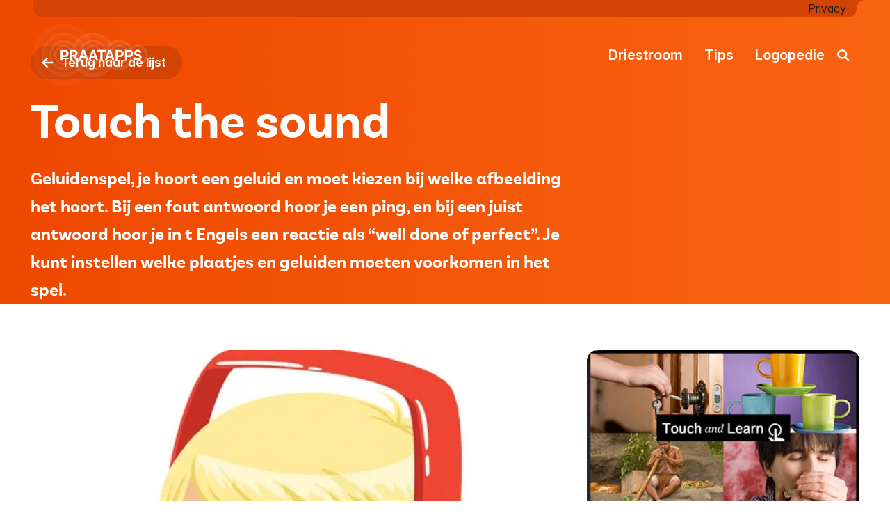

--- FILE ---
content_type: text/html; charset=utf-8
request_url: https://praatapps.nl/touch-the-sound
body_size: 15274
content:
<!DOCTYPE html><html lang="nl"><head><meta charSet="utf-8" data-next-head=""/><meta name="viewport" content="width=device-width, initial-scale=1.0" data-next-head=""/><link rel="preconnect" href="https://rsms.me/" data-next-head=""/><meta http-equiv="X-UA-Compatible" content="IE=edge,chrome=1" data-next-head=""/><meta name="dbg-template" content="app.praatapps" data-next-head=""/><meta name="dbg-preview" content="false" data-next-head=""/><meta name="dbg-env" content="production" data-next-head=""/><meta name="google-site-verification" content="i2178DRARMF23hLNlXLr80U6CwmGqYmYiYlgfxePiIE" data-next-head=""/><link rel="icon" href="/favicon/praatapps.svg" type="image/svg+xml" data-next-head=""/><link rel="icon" href="/favicon/praatapps.ico" sizes="any" data-next-head=""/><link rel="manifest" href="/manifest/praatapps.webmanifest" data-next-head=""/><title data-next-head="">Touch the sound</title><meta name="title" content="Touch the sound - undefined" data-next-head=""/><meta name="description" content="Geluidenspel, je hoort een geluid en moet kiezen bij welke afbeelding het hoort. Bij een fout antwoord hoor je een ping, en bij een juist antwoord hoor je in t Engels een reactie als “well done of perfect”. Je kunt instellen welke plaatjes en geluiden moeten voorkomen in het spel." data-next-head=""/><meta property="og:title" content="Touch the sound" data-next-head=""/><meta property="og:description" content="Geluidenspel, je hoort een geluid en moet kiezen bij welke afbeelding het hoort. Bij een fout antwoord hoor je een ping, en bij een juist antwoord hoor je in t Engels een reactie als “well done of perfect”. Je kunt instellen welke plaatjes en geluiden moeten voorkomen in het spel." data-next-head=""/><meta property="og:type" content="website" data-next-head=""/><meta property="twitter:card" content="summary_large_image" data-next-head=""/><meta property="twitter:creator" content="@undefined" data-next-head=""/><meta property="twitter:title" content="Touch the sound" data-next-head=""/><meta property="twitter:description" content="Geluidenspel, je hoort een geluid en moet kiezen bij welke afbeelding het hoort. Bij een fout antwoord hoor je een ping, en bij een juist antwoord hoor je in t Engels een reactie als “well done of perfect”. Je kunt instellen welke plaatjes en geluiden moeten voorkomen in het spel." data-next-head=""/><link rel="apple-touch-icon" sizes="180x180" href="/favicons/DriestroomWebsite2/apple-touch-icon.png" data-next-head=""/><link rel="icon" type="image/png" sizes="32x32" href="/favicons/DriestroomWebsite2/favicon-32x32.png" data-next-head=""/><link rel="icon" type="image/png" sizes="16x16" href="/favicons/DriestroomWebsite2/favicon-16x16.png" data-next-head=""/><link rel="preconnect" href="https://image.mux.com" data-next-head=""/><link rel="dns-prefetch" href="https://image.mux.com" data-next-head=""/><link rel="preconnect" href="https://cdn.sanity.io" data-next-head=""/><link rel="dns-prefetch" href="https://cdn.sanity.io" data-next-head=""/><link rel="preconnect" href="https://fonts.googleapis.com" data-next-head=""/><link rel="dns-prefetch" href="https://fonts.googleapis.com" data-next-head=""/><link rel="preload" href="/_next/static/css/7c2ad2ad488d2bb1.css" as="style"/><link rel="preload" href="/_next/static/css/b3b7352328284df5.css" as="style"/><link rel="stylesheet" href="https://rsms.me/inter/inter.css"/><link rel="stylesheet" href="/_next/static/css/7c2ad2ad488d2bb1.css" data-n-g=""/><link rel="stylesheet" href="/_next/static/css/b3b7352328284df5.css" data-n-p=""/><noscript data-n-css=""></noscript><script defer="" noModule="" src="/_next/static/chunks/polyfills-42372ed130431b0a.js"></script><script src="/_next/static/chunks/webpack-d0bb9d8b73c30680.js" defer=""></script><script src="/_next/static/chunks/framework-426ef6ea44ea1260.js" defer=""></script><script src="/_next/static/chunks/main-f47f62f7601b0f20.js" defer=""></script><script src="/_next/static/chunks/pages/_app-be50ef004cdfb36d.js" defer=""></script><script src="/_next/static/chunks/c04d176f-ea4ac3a429ef32e1.js" defer=""></script><script src="/_next/static/chunks/395be4c8-13c9503010ad5fe5.js" defer=""></script><script src="/_next/static/chunks/a452bbf8-62bc1929b522cfaa.js" defer=""></script><script src="/_next/static/chunks/136-59a3fb9543cbe66b.js" defer=""></script><script src="/_next/static/chunks/473-5a3b14873ceea9eb.js" defer=""></script><script src="/_next/static/chunks/113-30cc068c7ce017d6.js" defer=""></script><script src="/_next/static/chunks/pages/%5B%5B...slug%5D%5D-bc55cb2cf42015bb.js" defer=""></script><script src="/_next/static/d2-4A1hSwI0cSAaGFtcZn/_buildManifest.js" defer=""></script><script src="/_next/static/d2-4A1hSwI0cSAaGFtcZn/_ssgManifest.js" defer=""></script></head><body class="theme-praatapps"><div id="__next"><div><header class="styles-module_header__1ghb8"><div data-state="closed" class="MobileNav-module_wrapper__DX0U8"><div class="MobileNav-module_top__q6WyD"><div class="styles-module_container__WFPAv MobileNav-module_topContainer__wznyY"></div></div><div class="MobileNav-module_triggers__8LbGB"><div class="styles-module_container__WFPAv MobileNav-module_mainContainer__fCAfi"><a class="styles-module_iconButton__2hmCd MobileNav-module_search__EopFL" href="/zoeken"><svg width="40" height="40" viewBox="0 0 40 40" aria-labelledby="icon-search" role="graphics-symbol" xmlns="http://www.w3.org/2000/svg" style="width:var(--s-size-icon-circle-m)" class="styles-module_icon__61-0a"><title id="icon-search">menu</title><g transform="translate(8 8)"><path d="M19.0425 20.75L14.4012 16.1069C13.8709 16.5176 13.2594 16.8435 12.5667 17.0845C11.874 17.3255 11.1336 17.446 10.3454 17.446C8.36506 17.446 6.68741 16.7582 5.31245 15.3828C3.93748 14.0073 3.25 12.329 3.25 10.348C3.25 8.36693 3.93748 6.68867 5.31245 5.3132C6.68741 3.93773 8.36506 3.25 10.3454 3.25C12.3257 3.25 14.0034 3.93773 15.3783 5.3132C16.7533 6.68867 17.4408 8.36693 17.4408 10.348C17.4408 11.1407 17.3203 11.8814 17.0794 12.5702C16.8385 13.2588 16.5128 13.8663 16.1022 14.3925L20.75 19.0483L19.0425 20.75ZM10.3454 15.0131C11.6433 15.0131 12.745 14.5602 13.6505 13.6543C14.5561 12.7485 15.0088 11.6464 15.0088 10.348C15.0088 9.04962 14.5561 7.9475 13.6505 7.04164C12.745 6.13577 11.6433 5.68283 10.3454 5.68283C9.0475 5.68283 7.94579 6.13577 7.04025 7.04164C6.13471 7.9475 5.68194 9.04962 5.68194 10.348C5.68194 11.6464 6.13471 12.7485 7.04025 13.6543C7.94579 14.5602 9.0475 15.0131 10.3454 15.0131Z" fill="currentColor"></path></g></svg></a><a href="/" class="MobileNav-module_logo__oyPaF" aria-label="homepage"><svg width="184" height="88" viewBox="0 0 184 88" fill="none" xmlns="http://www.w3.org/2000/svg" class="MobileNav-module_logo__oyPaF"><g opacity="0.4"><path opacity="0.75" d="M122.941 65.627C134.885 65.627 144.567 55.9442 144.567 43.9999C144.567 32.0555 134.885 22.3727 122.941 22.3727C110.998 22.3727 101.316 32.0555 101.316 43.9999C101.316 55.9442 110.998 65.627 122.941 65.627Z" fill="url(#paint0_radial_1167_1496)"></path><path d="M150.255 58.0452C158.011 58.0452 164.299 51.757 164.299 44C164.299 36.2431 158.011 29.9548 150.255 29.9548C142.498 29.9548 136.211 36.2431 136.211 44C136.211 51.757 142.498 58.0452 150.255 58.0452Z" fill="url(#paint1_radial_1167_1496)"></path><path d="M122.94 58.0452C130.696 58.0452 136.984 51.757 136.984 44C136.984 36.2431 130.696 29.9548 122.94 29.9548C115.183 29.9548 108.895 36.2431 108.895 44C108.895 51.757 115.183 58.0452 122.94 58.0452Z" fill="url(#paint2_radial_1167_1496)"></path><path opacity="0.5" d="M85.681 75.695C103.184 75.695 117.374 61.5047 117.374 44.0001C117.374 26.4955 103.184 12.3052 85.681 12.3052C68.1776 12.3052 53.9883 26.4955 53.9883 44.0001C53.9883 61.5047 68.1776 75.695 85.681 75.695Z" fill="url(#paint3_radial_1167_1496)"></path><path opacity="0.75" d="M85.6858 65.627C97.6293 65.627 107.311 55.9442 107.311 43.9999C107.311 32.0555 97.6293 22.3727 85.6858 22.3727C73.7423 22.3727 64.0602 32.0555 64.0602 43.9999C64.0602 55.9442 73.7423 65.627 85.6858 65.627Z" fill="url(#paint4_radial_1167_1496)"></path><path d="M85.684 58.0452C93.4404 58.0452 99.7283 51.757 99.7283 44C99.7283 36.2431 93.4404 29.9548 85.684 29.9548C77.9276 29.9548 71.6398 36.2431 71.6398 44C71.6398 51.757 77.9276 58.0452 85.684 58.0452Z" fill="url(#paint5_radial_1167_1496)"></path><path d="M43.9951 65.627C55.9386 65.627 65.6207 55.9442 65.6207 43.9999C65.6207 32.0555 55.9386 22.3727 43.9951 22.3727C32.0516 22.3727 22.3695 32.0555 22.3695 43.9999C22.3695 55.9442 32.0516 65.627 43.9951 65.627Z" fill="url(#paint6_radial_1167_1496)" fill-opacity="0.75"></path><path opacity="0.5" d="M43.999 75.695C61.5023 75.695 75.6916 61.5047 75.6916 44.0001C75.6916 26.4955 61.5023 12.3052 43.999 12.3052C26.4956 12.3052 12.3063 26.4955 12.3063 44.0001C12.3063 61.5047 26.4956 75.695 43.999 75.695Z" fill="url(#paint7_radial_1167_1496)"></path><path opacity="0.25" d="M43.9969 88C68.2957 88 87.9938 68.3005 87.9938 44C87.9938 19.6995 68.2957 0 43.9969 0C19.6981 0 0 19.6995 0 44C0 68.3005 19.6981 88 43.9969 88Z" fill="url(#paint8_radial_1167_1496)"></path><path d="M43.9934 58.0452C51.7498 58.0452 58.0376 51.757 58.0376 44C58.0376 36.2431 51.7498 29.9548 43.9934 29.9548C36.237 29.9548 29.9492 36.2431 29.9492 44C29.9492 51.757 36.237 58.0452 43.9934 58.0452Z" fill="url(#paint9_radial_1167_1496)"></path></g><path d="M152.77 41.0401C152.703 40.2611 151.924 39.1039 150.211 39.1039C148.875 39.1039 148.052 39.727 148.052 40.7285C148.052 43.3991 155.685 41.8858 155.685 47.405C155.685 49.6973 153.838 51.5 150.099 51.5C147.05 51.5 145.003 50.1647 144.179 49.4525L146.027 47.1825C146.716 47.8056 148.274 48.9407 150.188 48.9407C151.768 48.9407 152.547 48.3843 152.547 47.4718C152.547 44.5341 144.892 46.092 144.892 40.9065C144.892 38.4362 146.984 36.5 150.144 36.5C154.061 36.5 155.262 38.77 155.596 40.3501L152.77 41.0401Z" fill="white"></path><path d="M137.114 36.6558C140.964 36.6558 143.278 38.3917 143.278 41.8635C143.278 45.3353 140.852 47.0712 137.536 47.0712H134.999V51.3442H131.839V36.6558H137.114ZM136.936 44.5786C138.939 44.5786 140.074 43.6216 140.074 41.8635C140.074 40.1943 138.983 39.1483 136.802 39.1483H134.999V44.5786H136.936Z" fill="white"></path><path d="M123.595 36.6558C127.445 36.6558 129.76 38.3917 129.76 41.8635C129.76 45.3353 127.334 47.0712 124.018 47.0712H121.481V51.3442H118.321V36.6558H123.595ZM123.417 44.5786C125.42 44.5786 126.555 43.6216 126.555 41.8635C126.555 40.1943 125.465 39.1483 123.284 39.1483H121.481V44.5786H123.417Z" fill="white"></path><path d="M113.47 51.3442L112.447 48.2062H107.128L106.104 51.3442H102.877L108.085 36.6558H111.49L116.675 51.3442H113.47ZM107.907 45.8249H111.69L110.266 41.4629C110.11 40.9955 109.932 40.3501 109.82 39.7937H109.754C109.665 40.3501 109.464 40.9955 109.309 41.4851L107.907 45.8249Z" fill="white"></path><path d="M96.3136 51.3442V39.2596H91.8403V36.6558H103.947V39.2596H99.4739V51.3442H96.3136Z" fill="white"></path><path d="M89.7155 51.3442L88.6918 48.2062H83.3728L82.3491 51.3442H79.1221L84.3298 36.6558H87.7348L92.9203 51.3442H89.7155ZM84.1517 45.8249H87.9351L86.5108 41.4629C86.355 40.9955 86.177 40.3501 86.0657 39.7937H85.9989C85.9099 40.3501 85.7096 40.9955 85.5538 41.4851L84.1517 45.8249Z" fill="white"></path><path d="M75.7625 51.3442L74.7388 48.2062H69.4198L68.3961 51.3442H65.1691L70.3768 36.6558H73.7818L78.9673 51.3442H75.7625ZM70.1987 45.8249H73.9821L72.5578 41.4629C72.402 40.9955 72.224 40.3501 72.1127 39.7937H72.0459C71.9569 40.3501 71.7566 40.9955 71.6008 41.4851L70.1987 45.8249Z" fill="white"></path><path d="M64.5463 48.9184L64.7466 51.3442C64.7466 51.3442 64.168 51.5 63.122 51.5C58.6487 51.5 59.8727 46.3145 56.5567 46.3145H55.8891V51.3442H52.7288V36.6558H57.714C61.5419 36.6558 63.5894 38.1691 63.5894 41.6187C63.5894 43.6661 62.4988 45.046 60.6294 45.7581C62.2095 46.4926 62.254 48.9629 64.1012 48.9629C64.346 48.9629 64.5463 48.9184 64.5463 48.9184ZM55.8891 44.089H57.2911C59.1828 44.089 60.4736 43.221 60.4736 41.6409C60.4736 39.994 59.4054 39.1483 57.5359 39.1483H55.8891V44.089Z" fill="white"></path><path d="M44.485 36.6558C48.3351 36.6558 50.6497 38.3917 50.6497 41.8635C50.6497 45.3353 48.2239 47.0712 44.9078 47.0712H42.3707V51.3442H39.2105V36.6558H44.485ZM44.3069 44.5786C46.3099 44.5786 47.4449 43.6216 47.4449 41.8635C47.4449 40.1943 46.3544 39.1483 44.1734 39.1483H42.3707V44.5786H44.3069Z" fill="white"></path><defs><radialGradient id="paint0_radial_1167_1496" cx="0" cy="0" r="1" gradientUnits="userSpaceOnUse" gradientTransform="translate(122.897 43.9501) scale(21.5763 21.5778)"><stop offset="0.6665" stop-color="white" stop-opacity="0"></stop><stop offset="1" stop-color="white" stop-opacity="0.5"></stop></radialGradient><radialGradient id="paint1_radial_1167_1496" cx="0" cy="0" r="1" gradientUnits="userSpaceOnUse" gradientTransform="translate(150.211 43.9503) scale(14.0922 14.0932)"><stop offset="0.6665" stop-color="white" stop-opacity="0"></stop><stop offset="1" stop-color="white" stop-opacity="0.5"></stop></radialGradient><radialGradient id="paint2_radial_1167_1496" cx="0" cy="0" r="1" gradientUnits="userSpaceOnUse" gradientTransform="translate(122.895 43.9503) scale(14.0922 14.0932)"><stop offset="0.6665" stop-color="white" stop-opacity="0"></stop><stop offset="1" stop-color="white" stop-opacity="0.5"></stop></radialGradient><radialGradient id="paint3_radial_1167_1496" cx="0" cy="0" r="1" gradientUnits="userSpaceOnUse" gradientTransform="translate(85.681 44.0001) scale(31.6927 31.6949)"><stop offset="0.6665" stop-color="white" stop-opacity="0"></stop><stop offset="1" stop-color="white" stop-opacity="0.5"></stop></radialGradient><radialGradient id="paint4_radial_1167_1496" cx="0" cy="0" r="1" gradientUnits="userSpaceOnUse" gradientTransform="translate(85.6417 43.9501) scale(21.5763 21.5778)"><stop offset="0.6665" stop-color="white" stop-opacity="0"></stop><stop offset="1" stop-color="white" stop-opacity="0.5"></stop></radialGradient><radialGradient id="paint5_radial_1167_1496" cx="0" cy="0" r="1" gradientUnits="userSpaceOnUse" gradientTransform="translate(85.6399 43.9503) scale(14.0922 14.0932)"><stop offset="0.6665" stop-color="white" stop-opacity="0"></stop><stop offset="1" stop-color="white" stop-opacity="0.5"></stop></radialGradient><radialGradient id="paint6_radial_1167_1496" cx="0" cy="0" r="1" gradientUnits="userSpaceOnUse" gradientTransform="translate(43.951 43.9501) scale(21.5763 21.5778)"><stop offset="0.6665" stop-color="white" stop-opacity="0"></stop><stop offset="1" stop-color="white" stop-opacity="0.5"></stop></radialGradient><radialGradient id="paint7_radial_1167_1496" cx="0" cy="0" r="1" gradientUnits="userSpaceOnUse" gradientTransform="translate(43.999 44.0001) scale(31.6927 31.6949)"><stop offset="0.6665" stop-color="white" stop-opacity="0"></stop><stop offset="1" stop-color="white" stop-opacity="0.5"></stop></radialGradient><radialGradient id="paint8_radial_1167_1496" cx="0" cy="0" r="1" gradientUnits="userSpaceOnUse" gradientTransform="translate(43.9969 44) scale(44.0411 44.0442)"><stop offset="0.6665" stop-color="white" stop-opacity="0"></stop><stop offset="1" stop-color="white" stop-opacity="0.5"></stop></radialGradient><radialGradient id="paint9_radial_1167_1496" cx="0" cy="0" r="1" gradientUnits="userSpaceOnUse" gradientTransform="translate(43.9493 43.9503) scale(14.0922 14.0932)"><stop offset="0.6665" stop-color="white" stop-opacity="0"></stop><stop offset="1" stop-color="white" stop-opacity="0.5"></stop></radialGradient></defs></svg></a><button class="styles-module_iconButton__2hmCd MobileNav-module_navToggle__H6ms1"><svg width="40" height="40" viewBox="0 0 40 40" aria-labelledby="icon-menu" role="graphics-symbol" xmlns="http://www.w3.org/2000/svg" style="width:var(--s-size-icon-circle-m)" class="styles-module_icon__61-0a"><title id="icon-menu">menu</title><g transform="translate(8 8)"><path d="M3.29999 19.2859V17.0109H20.7065V19.2859H3.29999ZM3.29999 13.1305V10.8555H20.7065V13.1305H3.29999ZM3.29999 6.97504V4.70001H20.7065V6.97504H3.29999Z" fill="currentColor"></path></g></svg></button></div></div><nav data-state="closed" class="MobileNav-module_box__8dWZY"><div class="styles-module_container__WFPAv MobileNav-module_slideNav__yJkaV"><button class="styles-module_iconButton__2hmCd MobileNav-module_backButton__k3n5u" data-state="hidden"><svg width="40" height="40" viewBox="0 0 40 40" aria-labelledby="icon-chevronLeft" role="graphics-symbol" xmlns="http://www.w3.org/2000/svg" style="width:var(--s-size-icon-circle-m)" class="styles-module_icon__61-0a styles-module_soft__wH7Zd"><title id="icon-chevronLeft">terug</title><g transform="translate(8 8)"><path d="M5.825 12L14.075 20.25L16 18.325L9.675 12L16 5.675L14.075 3.75L5.825 12Z" fill="currentColor"></path></g></svg></button><button class="styles-module_iconButton__2hmCd MobileNav-module_closeButton__cNDVq"><svg width="40" height="40" viewBox="0 0 40 40" aria-labelledby="icon-close" role="graphics-symbol" xmlns="http://www.w3.org/2000/svg" style="width:var(--s-size-icon-circle-m)" class="styles-module_icon__61-0a styles-module_soft__wH7Zd"><title id="icon-close">sluiten</title><g transform="translate(8 8)"><path d="M6.90002 18.6913L5.30872 17.1L10.4087 12L5.30872 6.90002L6.90002 5.30872L12 10.4087L17.1 5.30872L18.6913 6.90002L13.5913 12L18.6913 17.1L17.1 18.6913L12 13.5913L6.90002 18.6913Z" fill="currentColor"></path></g></svg></button></div><div class="MobileNav-module_slides__LvANk"><div data-state="open" class="MobileNav-module_slideMain__xTCy3"><div class="styles-module_container__WFPAv"><ul role="list" class="MobileNav-module_mainNavList__-WBNc"><li><a href="/driestroom"><span class="styles-module_text__qdgUU" style="font:var(--s-font-text-mobile-nav)">Driestroom</span></a></li><li><a href="/tips"><span class="styles-module_text__qdgUU" style="font:var(--s-font-text-mobile-nav)">Tips</span></a></li><li><a href="/logopedie"><span class="styles-module_text__qdgUU" style="font:var(--s-font-text-mobile-nav)">Logopedie</span></a></li></ul><ul role="list" class="MobileNav-module_metaNav__wXyAX"><li><a class="styles-module_text__qdgUU" style="font:var(--s-font-text-xs)" href="/privacy">Privacy</a></li></ul><ul class="MobileNav-module_thirdPartyContainer__m1Wy6"></ul></div></div></div></nav></div></header><main id="main"><header class="styles-module_hero__-cQZx"><div class="styles-module_sunrise__Fuj3j styles-module_curve-bottom__5nl54 sunrise styles-module_sunrise__rk6dI"><div class="styles-module_curve__wABEu" style="transform:translate3D(0,0,0)"></div></div><a href="/" class="styles-module_breadcrumb__ZPss6 styles-module_backButton__Pu8JM"><svg width="40" height="40" viewBox="0 0 40 40" aria-hidden="true" role="presentation" xmlns="http://www.w3.org/2000/svg" style="width:s" class="styles-module_icon__61-0a"><g transform="translate(8 8)"><path d="M11.5095 19.5L4 12L11.5095 4.5L13.1698 6.19929L8.55346 10.8137H20V13.1863H8.55346L13.1698 17.8007L11.5095 19.5Z" fill="currentColor"></path></g></svg><span class="styles-module_text__qdgUU" style="font:var(--s-font-text-s-semi-bold)">Terug naar de lijst</span></a><h1 class="styles-module_title__ydHQk styles-module_title__cOw45" style="font:var(--s-font-title-display)">Touch the sound</h1><div class="styles-module_flex__DBpbb styles-module_align-center__uuQ3i styles-module_meta__YfRGc" style="gap:var(--s-space-xs)"><ul role="list" class="styles-module_metaList__BLNhi"><span class="styles-module_metaItem__-r9mN"><svg width="40" height="40" viewBox="0 0 24 24" aria-hidden="true" role="presentation" xmlns="http://www.w3.org/2000/svg" style="width:var(--s-size-icon-m)" class="styles-module_icon__61-0a"><path d="M11.366 1.95138C11.5655 1.33717 12.4345 1.33717 12.634 1.95138L14.5445 7.83115C14.6337 8.10583 14.8897 8.29181 15.1785 8.29181H21.3609C22.0067 8.29181 22.2752 9.11822 21.7527 9.49782L16.7511 13.1317C16.5175 13.3015 16.4197 13.6024 16.5089 13.8771L18.4194 19.7568C18.619 20.3711 17.916 20.8818 17.3935 20.5022L12.3919 16.8683C12.1582 16.6985 11.8418 16.6985 11.6081 16.8683L6.60651 20.5022C6.08404 20.8818 5.38105 20.3711 5.58062 19.7568L7.49107 13.8771C7.58032 13.6024 7.48255 13.3015 7.24889 13.1317L2.24726 9.49782C1.72478 9.11822 1.9933 8.29181 2.63911 8.29181H8.82147C9.11029 8.29181 9.36626 8.10583 9.45551 7.83115L11.366 1.95138Z" fill="currentColor"></path></svg><span class="styles-module_text__UaXt2">3 van de 5 sterren</span></span><span class="styles-module_metaItem__-r9mN"><svg width="40" height="40" viewBox="0 0 24 24" aria-hidden="true" role="presentation" xmlns="http://www.w3.org/2000/svg" style="width:var(--s-size-icon-m)" class="styles-module_icon__61-0a"><path d="M5.25 21C4.63124 21 4.10156 20.7797 3.66094 20.3391C3.22031 19.8984 3 19.3687 3 18.75C3 18.1313 3.22031 17.6016 3.66094 17.161C4.10156 16.7203 4.63124 16.5 5.25 16.5C5.86875 16.5 6.39843 16.7203 6.83906 17.161C7.27968 17.6016 7.49999 18.1313 7.49999 18.75C7.49999 19.3687 7.27968 19.8984 6.83906 20.3391C6.39843 20.7797 5.86875 21 5.25 21ZM12 21C11.3813 21 10.8516 20.7797 10.4109 20.3391C9.97031 19.8984 9.75 19.3687 9.75 18.75C9.75 18.1313 9.97031 17.6016 10.4109 17.161C10.8516 16.7203 11.3813 16.5 12 16.5C12.6187 16.5 13.1484 16.7203 13.5891 17.161C14.0297 17.6016 14.25 18.1313 14.25 18.75C14.25 19.3687 14.0297 19.8984 13.5891 20.3391C13.1484 20.7797 12.6187 21 12 21ZM18.75 21C18.1313 21 17.6016 20.7797 17.161 20.3391C16.7203 19.8984 16.5 19.3687 16.5 18.75C16.5 18.1313 16.7203 17.6016 17.161 17.161C17.6016 16.7203 18.1313 16.5 18.75 16.5C19.3687 16.5 19.8984 16.7203 20.3391 17.161C20.7797 17.6016 21 18.1313 21 18.75C21 19.3687 20.7797 19.8984 20.3391 20.3391C19.8984 20.7797 19.3687 21 18.75 21ZM5.25 14.25C4.63124 14.25 4.10156 14.0297 3.66094 13.5891C3.22031 13.1484 3 12.6187 3 12C3 11.3813 3.22031 10.8516 3.66094 10.411C4.10156 9.97031 4.63124 9.75 5.25 9.75C5.86875 9.75 6.39843 9.97031 6.83906 10.411C7.27968 10.8516 7.49999 11.3813 7.49999 12C7.49999 12.6187 7.27968 13.1484 6.83906 13.5891C6.39843 14.0297 5.86875 14.25 5.25 14.25ZM12 14.25C11.3813 14.25 10.8516 14.0297 10.4109 13.5891C9.97031 13.1484 9.75 12.6187 9.75 12C9.75 11.3813 9.97031 10.8516 10.4109 10.411C10.8516 9.97031 11.3813 9.75 12 9.75C12.6187 9.75 13.1484 9.97031 13.5891 10.411C14.0297 10.8516 14.25 11.3813 14.25 12C14.25 12.6187 14.0297 13.1484 13.5891 13.5891C13.1484 14.0297 12.6187 14.25 12 14.25ZM18.75 14.25C18.1313 14.25 17.6016 14.0297 17.161 13.5891C16.7203 13.1484 16.5 12.6187 16.5 12C16.5 11.3813 16.7203 10.8516 17.161 10.411C17.6016 9.97031 18.1313 9.75 18.75 9.75C19.3687 9.75 19.8984 9.97031 20.3391 10.411C20.7797 10.8516 21 11.3813 21 12C21 12.6187 20.7797 13.1484 20.3391 13.5891C19.8984 14.0297 19.3687 14.25 18.75 14.25ZM5.25 7.49999C4.63124 7.49999 4.10156 7.27968 3.66094 6.83906C3.22031 6.39843 3 5.86875 3 5.25C3 4.63124 3.22031 4.10156 3.66094 3.66094C4.10156 3.22031 4.63124 3 5.25 3C5.86875 3 6.39843 3.22031 6.83906 3.66094C7.27968 4.10156 7.49999 4.63124 7.49999 5.25C7.49999 5.86875 7.27968 6.39843 6.83906 6.83906C6.39843 7.27968 5.86875 7.49999 5.25 7.49999ZM12 7.49999C11.3813 7.49999 10.8516 7.27968 10.4109 6.83906C9.97031 6.39843 9.75 5.86875 9.75 5.25C9.75 4.63124 9.97031 4.10156 10.4109 3.66094C10.8516 3.22031 11.3813 3 12 3C12.6187 3 13.1484 3.22031 13.5891 3.66094C14.0297 4.10156 14.25 4.63124 14.25 5.25C14.25 5.86875 14.0297 6.39843 13.5891 6.83906C13.1484 7.27968 12.6187 7.49999 12 7.49999ZM18.75 7.49999C18.1313 7.49999 17.6016 7.27968 17.161 6.83906C16.7203 6.39843 16.5 5.86875 16.5 5.25C16.5 4.63124 16.7203 4.10156 17.161 3.66094C17.6016 3.22031 18.1313 3 18.75 3C19.3687 3 19.8984 3.22031 20.3391 3.66094C20.7797 4.10156 21 4.63124 21 5.25C21 5.86875 20.7797 6.39843 20.3391 6.83906C19.8984 7.27968 19.3687 7.49999 18.75 7.49999Z" fill="currentColor"></path></svg><span class="styles-module_text__UaXt2">Voor Apple</span></span><span class="styles-module_metaItem__-r9mN"><svg width="40" height="40" viewBox="0 0 24 24" aria-hidden="true" role="presentation" xmlns="http://www.w3.org/2000/svg" style="width:var(--s-size-icon-m)" class="styles-module_icon__61-0a"><path d="M14.0265 22C11.8303 22 9.88966 21.376 8.2047 20.128C6.51975 18.88 5.31307 17.2971 4.58466 15.3794H1V12.9628H4.0348C3.99862 12.7945 3.98052 12.6315 3.98052 12.4737V11.5493C3.98052 11.4069 3.99862 11.2362 4.0348 11.0372H1V8.62065H4.56932C5.29774 6.69263 6.50698 5.10719 8.19705 3.86431C9.88711 2.62144 11.8303 2 14.0265 2C15.3158 2 16.5449 2.23756 17.7138 2.71269C18.8828 3.18781 19.9373 3.8592 20.8773 4.72686L18.6708 6.94869C18.0069 6.39333 17.2788 5.95872 16.4867 5.64488C15.6946 5.33101 14.8745 5.17408 14.0265 5.17408C12.731 5.17408 11.5703 5.49678 10.5445 6.14219C9.51879 6.78762 8.71643 7.61377 8.13748 8.62065H14.0265V11.0372H7.33982C7.30363 11.2055 7.28162 11.366 7.27376 11.5186C7.26589 11.6712 7.26196 11.8317 7.26196 12C7.26196 12.1683 7.26589 12.3288 7.27376 12.4814C7.28162 12.634 7.30363 12.7945 7.33982 12.9628H14.0265V15.3794H8.13748C8.71643 16.3862 9.51879 17.2124 10.5445 17.8578C11.5703 18.5032 12.731 18.8259 14.0265 18.8259C14.8745 18.8259 15.7011 18.669 16.5062 18.3551C17.3113 18.0413 18.0226 17.6067 18.6401 17.0513L20.8773 19.2731C19.9373 20.1408 18.8828 20.8122 17.7138 21.2873C16.5449 21.7624 15.3158 22 14.0265 22Z" fill="currentColor"></path></svg><span class="styles-module_text__UaXt2">gratis</span></span></ul></div><div class="styles-module_mediaCollage__VABiv styles-module_media__JUHHW mediaCollage"><picture class="styles-module_image__nR98A styles-module_img__80jQM"><source srcSet="https://cdn.sanity.io/images/dwwbq4xs/production/5c3b01e44f5e6d241b3daad2053ffa041c752489-512x512.jpg?auto=format&amp;fit=crop&amp;q=80&amp;dpr=1&amp;w=768&amp;h=591&amp;crop=entropy 1x, https://cdn.sanity.io/images/dwwbq4xs/production/5c3b01e44f5e6d241b3daad2053ffa041c752489-512x512.jpg?auto=format&amp;fit=crop&amp;q=60&amp;dpr=2&amp;w=768&amp;h=591&amp;crop=entropy 2x" media="(min-width: 768px)"/><source srcSet="https://cdn.sanity.io/images/dwwbq4xs/production/5c3b01e44f5e6d241b3daad2053ffa041c752489-512x512.jpg?auto=format&amp;fit=crop&amp;q=80&amp;dpr=1&amp;w=768&amp;h=577&amp;crop=entropy 1x, https://cdn.sanity.io/images/dwwbq4xs/production/5c3b01e44f5e6d241b3daad2053ffa041c752489-512x512.jpg?auto=format&amp;fit=crop&amp;q=60&amp;dpr=2&amp;w=768&amp;h=577&amp;crop=entropy 2x" media="(min-width: 0px)"/><img src="https://cdn.sanity.io/images/dwwbq4xs/production/5c3b01e44f5e6d241b3daad2053ffa041c752489-512x512.jpg?auto=format&amp;fit=crop&amp;q=80&amp;dpr=1&amp;w=400&amp;crop=entropy" role="presentation" loading="eager"/></picture><picture class="styles-module_image__nR98A styles-module_img__80jQM"><source srcSet="https://cdn.sanity.io/images/dwwbq4xs/production/90818ab99a0ba64610d7ed81940315278001b665-320x480.jpg?auto=format&amp;fit=crop&amp;q=80&amp;dpr=1&amp;w=768&amp;h=591&amp;crop=entropy 1x, https://cdn.sanity.io/images/dwwbq4xs/production/90818ab99a0ba64610d7ed81940315278001b665-320x480.jpg?auto=format&amp;fit=crop&amp;q=60&amp;dpr=2&amp;w=768&amp;h=591&amp;crop=entropy 2x" media="(min-width: 768px)"/><source srcSet="https://cdn.sanity.io/images/dwwbq4xs/production/90818ab99a0ba64610d7ed81940315278001b665-320x480.jpg?auto=format&amp;fit=crop&amp;q=80&amp;dpr=1&amp;w=768&amp;h=577&amp;crop=entropy 1x, https://cdn.sanity.io/images/dwwbq4xs/production/90818ab99a0ba64610d7ed81940315278001b665-320x480.jpg?auto=format&amp;fit=crop&amp;q=60&amp;dpr=2&amp;w=768&amp;h=577&amp;crop=entropy 2x" media="(min-width: 0px)"/><img src="https://cdn.sanity.io/images/dwwbq4xs/production/90818ab99a0ba64610d7ed81940315278001b665-320x480.jpg?auto=format&amp;fit=crop&amp;q=80&amp;dpr=1&amp;w=400&amp;crop=entropy" role="presentation" loading="eager"/></picture><picture class="styles-module_image__nR98A styles-module_img__80jQM"><source srcSet="https://cdn.sanity.io/images/dwwbq4xs/production/2649f604d0e452ef90f0717c7e676ae4f2c3351d-320x480.jpg?auto=format&amp;fit=crop&amp;q=80&amp;dpr=1&amp;w=768&amp;h=591&amp;crop=entropy 1x, https://cdn.sanity.io/images/dwwbq4xs/production/2649f604d0e452ef90f0717c7e676ae4f2c3351d-320x480.jpg?auto=format&amp;fit=crop&amp;q=60&amp;dpr=2&amp;w=768&amp;h=591&amp;crop=entropy 2x" media="(min-width: 768px)"/><source srcSet="https://cdn.sanity.io/images/dwwbq4xs/production/2649f604d0e452ef90f0717c7e676ae4f2c3351d-320x480.jpg?auto=format&amp;fit=crop&amp;q=80&amp;dpr=1&amp;w=768&amp;h=577&amp;crop=entropy 1x, https://cdn.sanity.io/images/dwwbq4xs/production/2649f604d0e452ef90f0717c7e676ae4f2c3351d-320x480.jpg?auto=format&amp;fit=crop&amp;q=60&amp;dpr=2&amp;w=768&amp;h=577&amp;crop=entropy 2x" media="(min-width: 0px)"/><img src="https://cdn.sanity.io/images/dwwbq4xs/production/2649f604d0e452ef90f0717c7e676ae4f2c3351d-320x480.jpg?auto=format&amp;fit=crop&amp;q=80&amp;dpr=1&amp;w=400&amp;crop=entropy" role="presentation" loading="eager"/></picture><div class="styles-module_showAll__32B8T captionRadiusRight"><button class="styles-module_iconLink__NIFyc"><svg width="40" height="40" viewBox="0 0 24 24" aria-hidden="true" role="presentation" xmlns="http://www.w3.org/2000/svg" style="width:var(--s-size-icon-s)" class="styles-module_icon__61-0a"><path d="M9.13752 13.8625H19.1375L15.6875 9.36252L13.3875 12.3625L11.8375 10.3625L9.13752 13.8625ZM8.20927 18.0658C7.57955 18.0658 7.04295 17.844 6.59947 17.4006C6.156 16.9571 5.93427 16.4205 5.93427 15.7908V3.93427C5.93427 3.30455 6.156 2.76795 6.59947 2.32447C7.04295 1.88098 7.57955 1.65924 8.20927 1.65924H20.0658C20.6955 1.65924 21.2321 1.88098 21.6756 2.32447C22.119 2.76795 22.3408 3.30455 22.3408 3.93427V15.7908C22.3408 16.4205 22.119 16.9571 21.6756 17.4006C21.2321 17.844 20.6955 18.0658 20.0658 18.0658H8.20927ZM8.20927 15.7908H20.0658V3.93427H8.20927V15.7908ZM3.93427 22.3408C3.30455 22.3408 2.76795 22.119 2.32447 21.6756C1.88098 21.2321 1.65924 20.6955 1.65924 20.0658V5.93427H3.93427V20.0658H18.0658V22.3408H3.93427Z" fill="currentColor"></path></svg><span class="styles-module_text__qdgUU" style="font:var(--s-font-text-xs-bold)">Toon alles</span></button></div></div><p class="styles-module_text__qdgUU styles-module_intro__-g49B" style="font:var(--s-font-text-intro)">Geluidenspel, je hoort een geluid en moet kiezen bij welke afbeelding het hoort. Bij een fout antwoord hoor je een ping, en bij een juist antwoord hoor je in t Engels een reactie als “well done of perfect”. Je kunt instellen welke plaatjes en geluiden moeten voorkomen in het spel.</p><ul class="styles-module_flex__DBpbb styles-module_align-center__uuQ3i styles-module_wrap__6IKJo styles-module_tags__emUV0" style="gap:var(--s-space-s)" role="list"><li><span class="styles-module_tag__TgLu-">Luisteren</span></li><li><span class="styles-module_tag__TgLu-">Taalbegrip</span></li><li><span class="styles-module_tag__TgLu-">Woordenschat</span></li><li><span class="styles-module_tag__TgLu-">Zinsbouw</span></li></ul></header><section class="styles-module_section__YgmKA"><div class="styles-module_container__WFPAv"><header class="styles-module_sectionHeader__OnlWO"><h2 class="styles-module_title__ydHQk" style="font:var(--s-font-title-m)" id="Waar-kun-je-de-app-downloaden"><small class="styles-module_eyebrow__tF4FI styles-module_eyebrow__IksNI" role="doc-subtitle">Links</small>Waar kun je de app downloaden</h2><div class="styles-module_flex__DBpbb styles-module_align-center__uuQ3i styles-module_wrap__6IKJo styles-module_breakpoint-m__xbIKX styles-module_buttons__CFvc9" style="gap:var(--s-space-m-l)"><a class="styles-module_flex__DBpbb styles-module_align-center__uuQ3i styles-module_stronglink__s9SvP" style="gap:var(--s-space-s)" href="https://itunes.apple.com/nl/app/touch-the-sound/id506593890?mt=8" variant="primary" target="_blank"><svg width="40" height="40" viewBox="0 0 40 40" aria-hidden="true" role="presentation" xmlns="http://www.w3.org/2000/svg" style="width:var(--s-size-icon-circle-m)" class="styles-module_icon__61-0a styles-module_soft__wH7Zd"><g transform="translate(8 8)"><path d="M12.4905 19.5L20 12L12.4905 4.5L10.8302 6.19929L15.4465 10.8137H4V13.1863H15.4465L10.8302 17.8007L12.4905 19.5Z" fill="currentColor"></path></g></svg><span class="styles-module_text__qDbZv">Apple App Store</span></a></div></header></div></section><section class="styles-module_section__YgmKA"><div class="styles-module_container__WFPAv"><div class="styles-module_richText__BW3H6"><div data-blocktype="collapsibles" class="styles-module_collapsibles__bPpk0"><div class="styles-module_sectionHeader__OnlWO"><h2 class="styles-module_title__ydHQk" style="font:var(--s-font-title-m)" id="Wat-kan-er-geoefend-worden"><small class="styles-module_eyebrow__tF4FI styles-module_eyebrow__IksNI" role="doc-subtitle">Over de app</small>Wat kan er geoefend worden?</h2></div><div class="styles-module_stack__KRdGk styles-module_align-stretch__YbHl- styles-module_items__Hf1Hw" style="gap:var(--s-space-m)"><details _key="2869305697ed" _type="item" class="styles-module_collapsible__nKI9K"><summary class="styles-module_summary__PU1IJ"><p class="styles-module_title__ydHQk" style="font:var(--s-font-title-2xs)">Luisteren</p><svg width="48" height="48" viewBox="0 0 48 48" aria-hidden="true" role="presentation" xmlns="http://www.w3.org/2000/svg" style="width:var(--s-size-icon-circle-s)" class="styles-module_icon__61-0a styles-module_expandIcon__v9WbB"><g transform="translate(12 12)"><path d="M12 19.3333L22 9.33333L19.6667 7L12 14.6667L4.33333 7L2 9.33333L12 19.3333Z" fill="currentColor"></path></g></svg></summary><div class="styles-module_richText__BW3H6 styles-module_text__-fUtx"><p><strong>Luisteren </strong>is het gericht aandacht geven aan geluiden en gesproken taal. Voor een goede spraak- en taalontwikkeling is het belangrijk dat een kind goed en kritisch kan luisteren.<br/><br/>Het gericht luisteren kan op de volgende manieren spelenderwijs worden geoefend:<br/><br/>- Maak het kind attent op de geluiden in zijn omgeving: “wat hoor ik?”<br/>- Het leren koppelen van de dieren en de geluiden die zij maken: “wat zegt de koe?”. Hiervoor kunnen apps met dierengeluiden worden gebruikt.<br/>- Het leren koppelen van alledaagse geluiden aan de bijbehorende voorwerpen of handelingen, bijvoorbeeld tandenpoetsen, stofzuigen, de telefoon, het toilet doortrekken etc. Dit leert het kind natuurlijk tijdens alledaagse situaties, maar er zijn ook apps met filmpjes en geluiden van alledaagse voorwerpen en handelingen.<br/>- Het leren koppelen van voertuigen en de geluiden die zij maken, bijvoorbeeld auto, trein, vliegtuig. Hierbij kunnen filmpjes en geluiden van voertuigen worden gebruikt.<br/>- Het leren koppelen van muziekinstrumenten en de geluiden die zij maken, bijvoorbeeld trommel, gitaar, trompet, piano. Hierbij kunnen apps worden gebruikt met filmpjes van muziekinstrumenten of apps waarin het kind zelf verschillende instrumenten kan bespelen.<br/>- Geluidenspelletjes zijn heel geschikt om te oefenen met luisteren. Bijvoorbeeld “wat hoor je?” of “hoor je een koe of een paard?”. Er bestaan ook diverse apps waarbij het kind een plaatje moet aantikken dat bij een geluid hoort.<br/>- Het gericht leren luisteren naar woorden en de betekenis daarvan, bijvoorbeeld waar is de pop? Waar is de auto? Zie ook taalbegrip en woordenschat.</p></div><div class="styles-module_flex__DBpbb styles-module_align-center__uuQ3i styles-module_wrap__6IKJo styles-module_breakpoint-m__xbIKX" style="gap:var(--s-space-m-l)"></div></details><details _key="c300fad97753" _type="item" class="styles-module_collapsible__nKI9K"><summary class="styles-module_summary__PU1IJ"><p class="styles-module_title__ydHQk" style="font:var(--s-font-title-2xs)">Taalbegrip</p><svg width="48" height="48" viewBox="0 0 48 48" aria-hidden="true" role="presentation" xmlns="http://www.w3.org/2000/svg" style="width:var(--s-size-icon-circle-s)" class="styles-module_icon__61-0a styles-module_expandIcon__v9WbB"><g transform="translate(12 12)"><path d="M12 19.3333L22 9.33333L19.6667 7L12 14.6667L4.33333 7L2 9.33333L12 19.3333Z" fill="currentColor"></path></g></svg></summary><div class="styles-module_richText__BW3H6 styles-module_text__-fUtx"><p><strong>Taalbegrip </strong>is begrijpen wat er tegen je gezegd wordt. Dit begint met het begrip van losse woorden en ontwikkelt zich tot het begrijpen van zinnen.<br/>De volgende oefeningen kunnen spelenderwijs worden gedaan om het taalbegrip te verbeteren:<br/><br/>- &quot;Waar&quot; vragen. Bijvoorbeeld: &quot;Waar is de auto?&quot;, &quot;Waar is de pop?&quot;. Deze vragen kunnen ook iets moeilijker worden gemaakt door bijvoorbeeld een kleur of een bijvoeglijk naamwoord toe te voegen: &quot;Waar is de rode auto?&quot;, &quot;Waar is de kleine pop?&quot; Of zelfs een combinatie van beide: &quot;Waar is de kleine, rode auto?&quot;<br/>- Eenvoudige opdrachtjes (met twee voorwerpen/afbeeldingen). Bijvoorbeeld: &quot;Zet de pop op de stoel&quot;, &quot;De auto moet in de garage&quot; of &quot;Twee auto’s gaan botsen&quot;.<br/>- Moeilijke (samengestelde) opdrachten. Bijvoorbeeld: &quot;Zet de rode auto achter de groene bus&quot; of &quot;Zet de pop op de stoel en geef haar een boek&quot; of &quot;De auto moet stoppen voor het rode stoplicht&quot;.<br/><br/>Als het kind logopedie heeft, is het natuurlijk altijd goed om even te overleggen met de behandelend logopedist over welke oefeningen geschikt zijn.<br/></p></div><div class="styles-module_flex__DBpbb styles-module_align-center__uuQ3i styles-module_wrap__6IKJo styles-module_breakpoint-m__xbIKX" style="gap:var(--s-space-m-l)"></div></details><details _key="99bee0ca1c35" _type="item" class="styles-module_collapsible__nKI9K"><summary class="styles-module_summary__PU1IJ"><p class="styles-module_title__ydHQk" style="font:var(--s-font-title-2xs)">Woordenschat</p><svg width="48" height="48" viewBox="0 0 48 48" aria-hidden="true" role="presentation" xmlns="http://www.w3.org/2000/svg" style="width:var(--s-size-icon-circle-s)" class="styles-module_icon__61-0a styles-module_expandIcon__v9WbB"><g transform="translate(12 12)"><path d="M12 19.3333L22 9.33333L19.6667 7L12 14.6667L4.33333 7L2 9.33333L12 19.3333Z" fill="currentColor"></path></g></svg></summary><div class="styles-module_richText__BW3H6 styles-module_text__-fUtx"><p>Met <strong>woordenschat </strong>bedoelen we de woorden die een kind kan begrijpen en gebruiken. Dit zijn concrete woorden zoals “beer”, “koekje” of “vogel”, maar ook werkwoorden zoals “drinken”, “slapen” en “rennen”. Wat later in de ontwikkeling leren kinderen ook meer abstracte woorden zoals “groot” en “klein”, kleuren en getallen. Je hebt woorden nodig om je gedachten, ervaringen en ideeën over te kunnen brengen.<br/><br/>Het is leuk om de woordenschat te oefenen rondom thema’s. Zo leert het kind welke woorden met elkaar te maken hebben en kan het de woorden ook meteen gebruiken in de dagelijkse situatie.<br/><br/>De volgende dingen kunnen worden gedaan om de woordenschat spelenderwijs uit te breiden:<br/><br/>- Benoem in alledaagse situaties wat je ziet en hoort. Zo krijgt het kind veel voorbeelden en leert het nieuwe woorden in de situatie waarin deze gebruikt kunnen worden.</p><p>- Samen plaatjes benoemen, dit kan in allerlei situaties zoals tijdens het voorlezen maar ook tijdens het spelen met een app. Als je dit doet tijdens een sorteerspelletje, leert het kind tegelijkertijd dat woorden in een bepaalde categorie horen. <br/>- Het kind laten zeggen welk dier het wil horen bij een dierengeluidenspel en dan ook laten benoemen welk geluid het dier maakt.<br/>- Het laten benoemen van plaatjes die jij aanwijst, bijvoorbeeld “auto” of “rode auto”.<br/>- Tijdens een memory spelletje om de beurt de plaatjes benoemen.<br/>- Situatiespellen spelen en vertelplaten bekijken waarbij het kind vertelt wat het ziet en hoort.<br/><br/>Als het kind logopedie heeft, is het natuurlijk altijd goed om even te overleggen met de behandelend logopedist over welke oefeningen geschikt zijn.</p></div><div class="styles-module_flex__DBpbb styles-module_align-center__uuQ3i styles-module_wrap__6IKJo styles-module_breakpoint-m__xbIKX" style="gap:var(--s-space-m-l)"></div></details><details _key="c62293baf33d" _type="item" class="styles-module_collapsible__nKI9K"><summary class="styles-module_summary__PU1IJ"><p class="styles-module_title__ydHQk" style="font:var(--s-font-title-2xs)">Zinsbouw</p><svg width="48" height="48" viewBox="0 0 48 48" aria-hidden="true" role="presentation" xmlns="http://www.w3.org/2000/svg" style="width:var(--s-size-icon-circle-s)" class="styles-module_icon__61-0a styles-module_expandIcon__v9WbB"><g transform="translate(12 12)"><path d="M12 19.3333L22 9.33333L19.6667 7L12 14.6667L4.33333 7L2 9.33333L12 19.3333Z" fill="currentColor"></path></g></svg></summary><div class="styles-module_richText__BW3H6 styles-module_text__-fUtx"><p>Met <strong>zinsbouw</strong> worden de zinnen die een kind maakt bedoeld. In het begin van de taalontwikkeling gaat het hierbij om het combineren van twee losse woordjes tot een zinnetje, bijvoorbeeld &quot;mama eten&quot;. Later worden de zinnen langer en ingewikkelder en leert het kind ook om bijvoorbeeld de juiste werkwoordvervoegingen te gebruiken om zo correcte zinnen te maken.</p><p>Om de zinsbouw te oefenen is het belangrijk om aan te sluiten bij wat het kind laat horen. Luister of het kind in losse woorden spreekt of al twee- of meerwoordzinnetjes maakt. Sluit hierbij aan, herhaal wat het kind zegt en voeg een beetje taal toe. Het kind zegt bijvoorbeeld &quot;auto&quot;, reageer hierop met &quot;ja, de auto gaat rijden&quot;. Wanneer een kind vragen kan beantwoorden, kan de zinsbouw geoefend door vragen te stellen, bijvoorbeeld &quot;wat doet de koe?&quot;, het kind kan dan een zinnetje maken zoals &quot;de koe gaat liggen&quot;. Je kunt hierbij ook aanvulzinnen gebruiken, &quot;Wat doet de koe? De koe gaat ...&quot;.</p><p>De zinsbouw kan ook worden gestimuleerd door specifieke zinsconstructies te oefenen bij een spelletje, zo kan je het kind bijvoorbeeld leren vragen om zijn favoriete app met &quot;ik wil ...&quot; of &quot;mag ik ...&quot; in plaats van alleen de naam van de app te noemen. Ook is het leuk om het kind in zinnetjes te laten vertellen wat het hoort of ziet, &quot;ik zie ...&quot;.</p><p>Als het kind logopedie heeft, is het natuurlijk altijd goed om even te overleggen met de behandelend logopedist over welke oefeningen geschikt zijn.</p></div><div class="styles-module_flex__DBpbb styles-module_align-center__uuQ3i styles-module_wrap__6IKJo styles-module_breakpoint-m__xbIKX" style="gap:var(--s-space-m-l)"></div></details></div></div><h2>Onze review</h2><p>Leuk, uitdagend geluidenspel. De app is gebruiksvriendelijk en ziet er mooi uit. De foto&#x27;s zijn soms wat abstract, en sommige geluiden zijn moeilijk te linken aan de foto&#x27;s. Er zijn wel goede mogelijkheden om het spel aan te passen bij &quot;instellingen&quot;. Daar kan je bv. voor een bepaald thema kiezen of eigen foto&#x27;s en geluiden toevoegen aan het spel.</p><div class="styles-module_eyebrow__tF4FI eyebrow" role="doc-subtitle" data-blocktype="eyebrow">Gepost op: 12-03-2024</div></div></div></section></main><div class="styles-module_sunrise__Fuj3j styles-module_curve-top__Vi5pE sunrise styles-module_contact__tzZ5L"><div class="styles-module_curve__wABEu" style="transform:translate3D(0,0,0)"></div><div class="styles-module_inner__Pp0f2"><div class="styles-module_container__WFPAv styles-module_container__J0vtj"><header class="styles-module_sectionHeader__OnlWO styles-module_header__q8KXk"><h2 class="styles-module_title__ydHQk" style="font:var(--s-font-title-m)" id="Wij-helpen-je-graag"><small class="styles-module_eyebrow__tF4FI styles-module_eyebrow__IksNI" role="doc-subtitle">Een vraag over Praatapps?</small>Wij helpen je graag</h2></header><div class="styles-module_stack__KRdGk styles-module_align-stretch__YbHl- styles-module_buttons__y-BWh" style="gap:var(--s-space-m)"><a href="tel:0481 37 55 55" class="styles-module_button__UaPIv"><div class="styles-module_flex__DBpbb styles-module_align-start__kxZ6l styles-module_wrapper__WiQlB" style="gap:var(--s-space-s)" phone="0481 37 55 55" text="Je kunt bellen 8:30 - 17:00 uur van maandag t/m vrijdag." type="phone"><svg width="48" height="48" viewBox="0 0 48 48" aria-hidden="true" role="presentation" xmlns="http://www.w3.org/2000/svg" style="width:var(--s-size-icon-circle-l)" class="styles-module_icon__61-0a styles-module_icon__7pXbZ"><g transform="translate(12 12)"><path d="M20.2125 21.5C18.0373 21.5 15.8879 21.026 13.7643 20.0781C11.6408 19.1302 9.70642 17.7858 7.96133 16.0448C6.21624 14.2997 4.86974 12.3644 3.92183 10.2387C2.97394 8.11311 2.5 5.9627 2.5 3.78751C2.5 3.42024 2.62174 3.11384 2.86521 2.8683C3.10868 2.62277 3.41405 2.5 3.78132 2.5H7.95573C8.29121 2.5 8.57825 2.59921 8.81685 2.79762C9.05547 2.99603 9.20433 3.25027 9.26343 3.56032L9.92821 7.04356C9.97907 7.38054 9.97149 7.66627 9.90548 7.90076C9.83947 8.13527 9.71297 8.33985 9.52598 8.51451L6.98576 10.9941C7.31337 11.5854 7.7014 12.1614 8.14984 12.722C8.59827 13.2826 9.09811 13.83 9.64938 14.3641C10.1621 14.8768 10.6904 15.3467 11.2342 15.7738C11.778 16.201 12.348 16.5873 12.9441 16.9329L15.4131 14.4824C15.6132 14.2864 15.8585 14.1456 16.1491 14.06C16.4397 13.9743 16.7363 13.957 17.0389 14.0078L20.4335 14.7119C20.7607 14.8054 21.0193 14.964 21.2091 15.1879C21.3989 15.4117 21.4938 15.6787 21.4938 15.9887V20.2125C21.4938 20.5798 21.371 20.8862 21.1255 21.1317C20.88 21.3772 20.5756 21.5 20.2125 21.5Z" fill="currentColor"></path></g></svg><div class="styles-module_stack__KRdGk styles-module_align-start__FvJb-" style="gap:0px"><p class="styles-module_text__qdgUU" style="font:var(--s-font-text-s-bold)">0481 37 55 55</p><p class="styles-module_text__qdgUU" style="font:var(--s-font-text-s)">Je kunt bellen 8:30 - 17:00 uur van maandag t/m vrijdag.</p></div></div></a><a href="mailto:driestroomincontact@driestroom.nl" class="styles-module_button__UaPIv"><div class="styles-module_flex__DBpbb styles-module_align-start__kxZ6l styles-module_wrapper__WiQlB" style="gap:var(--s-space-s)" email="driestroomincontact@driestroom.nl" text="We beantwoorden je mail zo snel mogelijk" type="email"><svg width="48" height="48" viewBox="0 0 48 48" aria-hidden="true" role="presentation" xmlns="http://www.w3.org/2000/svg" style="width:var(--s-size-icon-circle-l)" class="styles-module_icon__61-0a styles-module_icon__7pXbZ"><g transform="translate(12 12)"><path d="M4.07175 20.2033C3.44204 20.2033 2.90544 19.9816 2.46195 19.5381C2.01849 19.0946 1.79675 18.558 1.79675 17.9283V6.07178C1.79675 5.44206 2.0185 4.90546 2.462 4.46198C2.90547 4.01849 3.44206 3.79675 4.07178 3.79675H19.9283C20.558 3.79675 21.0946 4.01849 21.5381 4.46198C21.9816 4.90546 22.2033 5.44206 22.2033 6.07178V17.9283C22.2033 18.558 21.9816 19.0946 21.5381 19.5381C21.0946 19.9816 20.558 20.2033 19.9283 20.2033H4.07175ZM12 13.2571L19.9283 8.2571V6.07178L12 11.0718L4.07175 6.07178V8.2571L12 13.2571Z" fill="currentColor"></path></g></svg><div class="styles-module_stack__KRdGk styles-module_align-start__FvJb-" style="gap:0px"><p class="styles-module_text__qdgUU" style="font:var(--s-font-text-s-bold)">driestroomincontact@driestroom.nl</p><p class="styles-module_text__qdgUU" style="font:var(--s-font-text-s)">We beantwoorden je mail zo snel mogelijk</p></div></div></a></div><figure class="styles-module_avatar__HCm8x"></figure></div></div></div><section class="styles-module_section__YgmKA styles-module_footer__B-1f5" contact="[object Object]"><div class="styles-module_container__WFPAv styles-module_container__DFKoX"><div class="styles-module_newsletter__uox2T"><h2 class="styles-module_title__ydHQk" style="font:var(--s-font-title-s)">Updates en nieuws</h2><p class="styles-module_text__qdgUU" style="font:var(--s-font-text-s)">Abonneer je op onze nieuwsbrief voor het laatste nieuws over Driestroom.</p><form class="styles-module_newsletterForm__QYUVR" accept-charset="utf-8" action="https://driestroom.email-provider.eu/subscribe/post/index.php" method="post" target="_blank"><input id="id-hu8kzeIFtz" type="email" placeholder="Jouw e-mailadres" name="hu8kzeIFtz"/><input type="hidden" name="next" value=""/><input type="hidden" name="a" value="sjnj4osrnx"/><input type="hidden" name="l" value="j4mqhcnk7u"/><input type="email" id="email" placeholder="Your e-mail here" style="position:absolute;left:-999em;top:-999em" name="email"/><button class="styles-module_iconButton__2hmCd" type="submit"><svg width="40" height="40" viewBox="0 0 40 40" aria-labelledby="icon-arrowRight" role="graphics-symbol" xmlns="http://www.w3.org/2000/svg" style="width:var(--s-size-icon-circle-xs)" class="styles-module_icon__61-0a"><title id="icon-arrowRight">verstuur</title><g transform="translate(8 8)"><path d="M12.4905 19.5L20 12L12.4905 4.5L10.8302 6.19929L15.4465 10.8137H4V13.1863H15.4465L10.8302 17.8007L12.4905 19.5Z" fill="currentColor"></path></g></svg></button></form><p class="styles-module_newsLetterSmallprint__r5M-Z"><small class="styles-module_text__qdgUU" style="font:var(--s-font-text-2xs)">We sturen maximaal 2 mails per maand.</small></p></div><nav class="styles-module_nav1__5lPXz" aria-label="hoofdnavigatie"><ul role="list"><li data-navitem="logopedie"><a href="/logopedie" target="_self">Logopedie</a></li><li data-navitem="tips"><a href="/tips" target="_self">Tips</a></li><li data-navitem="driestroom"><a href="/driestroom" target="_self">Driestroom</a></li><li data-navitem="privacy"><a href="/privacy" target="_self">Privacy</a></li></ul></nav><div class="styles-module_smallPrint__802KB"><div class="styles-module_awards__OTQim"><div class="styles-module_flex__DBpbb styles-module_align-center__uuQ3i styles-module_reviews__zxu5v" style="gap:6px"><div class="styles-module_flex__DBpbb styles-module_align-center__uuQ3i styles-module_stars__9DRGl" style="gap:0"><span class="styles-module_star__cFIuy"><svg width="40" height="40" viewBox="0 0 24 24" aria-hidden="true" role="presentation" xmlns="http://www.w3.org/2000/svg" style="width:var(--s-size-icon-xs)" class="styles-module_icon__61-0a"><path d="M11.366 1.95138C11.5655 1.33717 12.4345 1.33717 12.634 1.95138L14.5445 7.83115C14.6337 8.10583 14.8897 8.29181 15.1785 8.29181H21.3609C22.0067 8.29181 22.2752 9.11822 21.7527 9.49782L16.7511 13.1317C16.5175 13.3015 16.4197 13.6024 16.5089 13.8771L18.4194 19.7568C18.619 20.3711 17.916 20.8818 17.3935 20.5022L12.3919 16.8683C12.1582 16.6985 11.8418 16.6985 11.6081 16.8683L6.60651 20.5022C6.08404 20.8818 5.38105 20.3711 5.58062 19.7568L7.49107 13.8771C7.58032 13.6024 7.48255 13.3015 7.24889 13.1317L2.24726 9.49782C1.72478 9.11822 1.9933 8.29181 2.63911 8.29181H8.82147C9.11029 8.29181 9.36626 8.10583 9.45551 7.83115L11.366 1.95138Z" fill="currentColor"></path></svg></span><span class="styles-module_star__cFIuy"><svg width="40" height="40" viewBox="0 0 24 24" aria-hidden="true" role="presentation" xmlns="http://www.w3.org/2000/svg" style="width:var(--s-size-icon-xs)" class="styles-module_icon__61-0a"><path d="M11.366 1.95138C11.5655 1.33717 12.4345 1.33717 12.634 1.95138L14.5445 7.83115C14.6337 8.10583 14.8897 8.29181 15.1785 8.29181H21.3609C22.0067 8.29181 22.2752 9.11822 21.7527 9.49782L16.7511 13.1317C16.5175 13.3015 16.4197 13.6024 16.5089 13.8771L18.4194 19.7568C18.619 20.3711 17.916 20.8818 17.3935 20.5022L12.3919 16.8683C12.1582 16.6985 11.8418 16.6985 11.6081 16.8683L6.60651 20.5022C6.08404 20.8818 5.38105 20.3711 5.58062 19.7568L7.49107 13.8771C7.58032 13.6024 7.48255 13.3015 7.24889 13.1317L2.24726 9.49782C1.72478 9.11822 1.9933 8.29181 2.63911 8.29181H8.82147C9.11029 8.29181 9.36626 8.10583 9.45551 7.83115L11.366 1.95138Z" fill="currentColor"></path></svg></span><span class="styles-module_star__cFIuy"><svg width="40" height="40" viewBox="0 0 24 24" aria-hidden="true" role="presentation" xmlns="http://www.w3.org/2000/svg" style="width:var(--s-size-icon-xs)" class="styles-module_icon__61-0a"><path d="M11.366 1.95138C11.5655 1.33717 12.4345 1.33717 12.634 1.95138L14.5445 7.83115C14.6337 8.10583 14.8897 8.29181 15.1785 8.29181H21.3609C22.0067 8.29181 22.2752 9.11822 21.7527 9.49782L16.7511 13.1317C16.5175 13.3015 16.4197 13.6024 16.5089 13.8771L18.4194 19.7568C18.619 20.3711 17.916 20.8818 17.3935 20.5022L12.3919 16.8683C12.1582 16.6985 11.8418 16.6985 11.6081 16.8683L6.60651 20.5022C6.08404 20.8818 5.38105 20.3711 5.58062 19.7568L7.49107 13.8771C7.58032 13.6024 7.48255 13.3015 7.24889 13.1317L2.24726 9.49782C1.72478 9.11822 1.9933 8.29181 2.63911 8.29181H8.82147C9.11029 8.29181 9.36626 8.10583 9.45551 7.83115L11.366 1.95138Z" fill="currentColor"></path></svg></span><span class="styles-module_star__cFIuy styles-module_halfStar__nsZRP"><svg width="40" height="40" viewBox="0 0 24 24" aria-hidden="true" role="presentation" xmlns="http://www.w3.org/2000/svg" style="width:var(--s-size-icon-xs)" class="styles-module_icon__61-0a"><path d="M11.366 1.95138C11.5655 1.33717 12.4345 1.33717 12.634 1.95138L14.5445 7.83115C14.6337 8.10583 14.8897 8.29181 15.1785 8.29181H21.3609C22.0067 8.29181 22.2752 9.11822 21.7527 9.49782L16.7511 13.1317C16.5175 13.3015 16.4197 13.6024 16.5089 13.8771L18.4194 19.7568C18.619 20.3711 17.916 20.8818 17.3935 20.5022L12.3919 16.8683C12.1582 16.6985 11.8418 16.6985 11.6081 16.8683L6.60651 20.5022C6.08404 20.8818 5.38105 20.3711 5.58062 19.7568L7.49107 13.8771C7.58032 13.6024 7.48255 13.3015 7.24889 13.1317L2.24726 9.49782C1.72478 9.11822 1.9933 8.29181 2.63911 8.29181H8.82147C9.11029 8.29181 9.36626 8.10583 9.45551 7.83115L11.366 1.95138Z" fill="currentColor"></path></svg></span><span class="styles-module_score__R6iiZ">7,0</span></div><p class="styles-module_flex__DBpbb styles-module_align-center__uuQ3i styles-module_text__IAWNm" style="gap:6px"><span class="styles-module_dot__xxodF">•</span><span class="styles-module_textShort__YOmS-">Op basis van <!-- -->20<!-- --> reviews</span><span class="styles-module_textLong__sp9ir">20<!-- --> reviews op<!-- --> <a href="https://www.zorgkaartnederland.nl/zorginstelling/overige-zorg-en-ondersteuning-voor-mensen-met-een-beperking-driestroom-elst-7462">Zorgkaart Nederland</a></span></p></div><p class="styles-module_text__qdgUU styles-module_iconLabel__XiVUq" style="font:var(--s-font-text-2xs)"></p></div><div class="styles-module_colophon__dsJki"><div class="styles-module_colophonItems__8ZSPX"></div><div class="styles-module_flex__DBpbb styles-module_align-center__uuQ3i styles-module_socials__IawW2" style="gap:var(--s-space-s)"></div></div></div></div></section></div></div><script id="__NEXT_DATA__" type="application/json">{"props":{"pageProps":{"data":{"_type":"app.praatapps","content":{"body":{"text":[{"_key":"b0bb4626908d","_type":"collapsibles","eyebrow":"Over de app","items":[{"_key":"2869305697ed","_type":"item","buttons":null,"content":[{"_key":"f62ce833f7f6","_type":"block","children":[{"_key":"1706a9fd6cbe0","_type":"span","marks":["strong"],"text":"Luisteren "},{"_key":"f05c23c8e670","_type":"span","marks":[],"text":"is het gericht aandacht geven aan geluiden en gesproken taal. Voor een goede spraak- en taalontwikkeling is het belangrijk dat een kind goed en kritisch kan luisteren.\n\nHet gericht luisteren kan op de volgende manieren spelenderwijs worden geoefend:\n\n- Maak het kind attent op de geluiden in zijn omgeving: “wat hoor ik?”\n- Het leren koppelen van de dieren en de geluiden die zij maken: “wat zegt de koe?”. Hiervoor kunnen apps met dierengeluiden worden gebruikt.\n- Het leren koppelen van alledaagse geluiden aan de bijbehorende voorwerpen of handelingen, bijvoorbeeld tandenpoetsen, stofzuigen, de telefoon, het toilet doortrekken etc. Dit leert het kind natuurlijk tijdens alledaagse situaties, maar er zijn ook apps met filmpjes en geluiden van alledaagse voorwerpen en handelingen.\n- Het leren koppelen van voertuigen en de geluiden die zij maken, bijvoorbeeld auto, trein, vliegtuig. Hierbij kunnen filmpjes en geluiden van voertuigen worden gebruikt.\n- Het leren koppelen van muziekinstrumenten en de geluiden die zij maken, bijvoorbeeld trommel, gitaar, trompet, piano. Hierbij kunnen apps worden gebruikt met filmpjes van muziekinstrumenten of apps waarin het kind zelf verschillende instrumenten kan bespelen.\n- Geluidenspelletjes zijn heel geschikt om te oefenen met luisteren. Bijvoorbeeld “wat hoor je?” of “hoor je een koe of een paard?”. Er bestaan ook diverse apps waarbij het kind een plaatje moet aantikken dat bij een geluid hoort.\n- Het gericht leren luisteren naar woorden en de betekenis daarvan, bijvoorbeeld waar is de pop? Waar is de auto? Zie ook taalbegrip en woordenschat."}],"markDefs":[],"style":"normal"}],"richText":null,"title":"Luisteren"},{"_key":"c300fad97753","_type":"item","buttons":null,"content":[{"_key":"4e96ae0a3bfa","_type":"block","children":[{"_key":"f366cab4af550","_type":"span","marks":["strong"],"text":"Taalbegrip "},{"_key":"bb794b7e5ddd","_type":"span","marks":[],"text":"is begrijpen wat er tegen je gezegd wordt. Dit begint met het begrip van losse woorden en ontwikkelt zich tot het begrijpen van zinnen.\nDe volgende oefeningen kunnen spelenderwijs worden gedaan om het taalbegrip te verbeteren:\n\n- \"Waar\" vragen. Bijvoorbeeld: \"Waar is de auto?\", \"Waar is de pop?\". Deze vragen kunnen ook iets moeilijker worden gemaakt door bijvoorbeeld een kleur of een bijvoeglijk naamwoord toe te voegen: \"Waar is de rode auto?\", \"Waar is de kleine pop?\" Of zelfs een combinatie van beide: \"Waar is de kleine, rode auto?\"\n- Eenvoudige opdrachtjes (met twee voorwerpen/afbeeldingen). Bijvoorbeeld: \"Zet de pop op de stoel\", \"De auto moet in de garage\" of \"Twee auto’s gaan botsen\".\n- Moeilijke (samengestelde) opdrachten. Bijvoorbeeld: \"Zet de rode auto achter de groene bus\" of \"Zet de pop op de stoel en geef haar een boek\" of \"De auto moet stoppen voor het rode stoplicht\".\n\nAls het kind logopedie heeft, is het natuurlijk altijd goed om even te overleggen met de behandelend logopedist over welke oefeningen geschikt zijn.\n"}],"markDefs":[],"style":"normal"}],"richText":null,"title":"Taalbegrip"},{"_key":"99bee0ca1c35","_type":"item","buttons":null,"content":[{"_key":"01710171e499","_type":"block","children":[{"_key":"d393bc7f0f860","_type":"span","marks":[],"text":"Met "},{"_key":"ee35da1435d1","_type":"span","marks":["strong"],"text":"woordenschat "},{"_key":"aab1f14ceaff","_type":"span","marks":[],"text":"bedoelen we de woorden die een kind kan begrijpen en gebruiken. Dit zijn concrete woorden zoals “beer”, “koekje” of “vogel”, maar ook werkwoorden zoals “drinken”, “slapen” en “rennen”. Wat later in de ontwikkeling leren kinderen ook meer abstracte woorden zoals “groot” en “klein”, kleuren en getallen. Je hebt woorden nodig om je gedachten, ervaringen en ideeën over te kunnen brengen.\n\nHet is leuk om de woordenschat te oefenen rondom thema’s. Zo leert het kind welke woorden met elkaar te maken hebben en kan het de woorden ook meteen gebruiken in de dagelijkse situatie.\n\nDe volgende dingen kunnen worden gedaan om de woordenschat spelenderwijs uit te breiden:\n\n- Benoem in alledaagse situaties wat je ziet en hoort. Zo krijgt het kind veel voorbeelden en leert het nieuwe woorden in de situatie waarin deze gebruikt kunnen worden."}],"markDefs":[],"style":"normal"},{"_key":"8d35a80b976f","_type":"block","children":[{"_key":"c674bc68ed09","_type":"span","marks":[],"text":"- Samen plaatjes benoemen, dit kan in allerlei situaties zoals tijdens het voorlezen maar ook tijdens het spelen met een app. Als je dit doet tijdens een sorteerspelletje, leert het kind tegelijkertijd dat woorden in een bepaalde categorie horen. \n- Het kind laten zeggen welk dier het wil horen bij een dierengeluidenspel en dan ook laten benoemen welk geluid het dier maakt.\n- Het laten benoemen van plaatjes die jij aanwijst, bijvoorbeeld “auto” of “rode auto”.\n- Tijdens een memory spelletje om de beurt de plaatjes benoemen.\n- Situatiespellen spelen en vertelplaten bekijken waarbij het kind vertelt wat het ziet en hoort.\n\nAls het kind logopedie heeft, is het natuurlijk altijd goed om even te overleggen met de behandelend logopedist over welke oefeningen geschikt zijn."}],"markDefs":[],"style":"normal"}],"richText":null,"title":"Woordenschat"},{"_key":"c62293baf33d","_type":"item","buttons":null,"content":[{"_key":"c707bc6c80cf","_type":"block","children":[{"_key":"dd472fa2d0ae0","_type":"span","marks":[],"text":"Met "},{"_key":"dd472fa2d0ae1","_type":"span","marks":["strong"],"text":"zinsbouw"},{"_key":"dd472fa2d0ae2","_type":"span","marks":[],"text":" worden de zinnen die een kind maakt bedoeld. In het begin van de taalontwikkeling gaat het hierbij om het combineren van twee losse woordjes tot een zinnetje, bijvoorbeeld \"mama eten\". Later worden de zinnen langer en ingewikkelder en leert het kind ook om bijvoorbeeld de juiste werkwoordvervoegingen te gebruiken om zo correcte zinnen te maken."}],"markDefs":[],"style":"normal"},{"_key":"90a6e333f06c","_type":"block","children":[{"_key":"a864bb41250c0","_type":"span","marks":[],"text":"Om de zinsbouw te oefenen is het belangrijk om aan te sluiten bij wat het kind laat horen. Luister of het kind in losse woorden spreekt of al twee- of meerwoordzinnetjes maakt. Sluit hierbij aan, herhaal wat het kind zegt en voeg een beetje taal toe. Het kind zegt bijvoorbeeld \"auto\", reageer hierop met \"ja, de auto gaat rijden\". Wanneer een kind vragen kan beantwoorden, kan de zinsbouw geoefend door vragen te stellen, bijvoorbeeld \"wat doet de koe?\", het kind kan dan een zinnetje maken zoals \"de koe gaat liggen\". Je kunt hierbij ook aanvulzinnen gebruiken, \"Wat doet de koe? De koe gaat ...\"."}],"markDefs":[],"style":"normal"},{"_key":"c76917573324","_type":"block","children":[{"_key":"4fb9f64998a10","_type":"span","marks":[],"text":"De zinsbouw kan ook worden gestimuleerd door specifieke zinsconstructies te oefenen bij een spelletje, zo kan je het kind bijvoorbeeld leren vragen om zijn favoriete app met \"ik wil ...\" of \"mag ik ...\" in plaats van alleen de naam van de app te noemen. Ook is het leuk om het kind in zinnetjes te laten vertellen wat het hoort of ziet, \"ik zie ...\"."}],"markDefs":[],"style":"normal"},{"_key":"dff25e08e444","_type":"block","children":[{"_key":"302e9a3aa7470","_type":"span","marks":[],"text":"Als het kind logopedie heeft, is het natuurlijk altijd goed om even te overleggen met de behandelend logopedist over welke oefeningen geschikt zijn."}],"markDefs":[],"style":"normal"}],"richText":null,"title":"Zinsbouw"}],"numbers":false,"title":"Wat kan er geoefend worden?"},{"_key":"18368d0210b7","_type":"block","children":[{"_key":"a7eee1ab5c81","_type":"span","marks":[],"text":"Onze review"}],"markDefs":[],"style":"h2"},{"_key":"0d025bd5cab9","_type":"block","children":[{"_key":"b236afe371af0","_type":"span","marks":[],"text":"Leuk, uitdagend geluidenspel. De app is gebruiksvriendelijk en ziet er mooi uit. De foto's zijn soms wat abstract, en sommige geluiden zijn moeilijk te linken aan de foto's. Er zijn wel goede mogelijkheden om het spel aan te passen bij \"instellingen\". Daar kan je bv. voor een bepaald thema kiezen of eigen foto's en geluiden toevoegen aan het spel."}],"markDefs":[],"style":"normal"},{"_key":"bc6f11de8f96","_type":"block","children":[{"_key":"0bf028aed7c1","_type":"span","marks":[],"text":"Gepost op: 12-03-2024"}],"markDefs":[],"style":"eyebrow"}]},"hero":{"backButton":{"href":"/","text":"Homepage"},"intro":"Geluidenspel, je hoort een geluid en moet kiezen bij welke afbeelding het hoort. Bij een fout antwoord hoor je een ping, en bij een juist antwoord hoor je in t Engels een reactie als “well done of perfect”. Je kunt instellen welke plaatjes en geluiden moeten voorkomen in het spel.","media":[{"image":{"alt":null,"hotspot":null,"src":"https://cdn.sanity.io/images/dwwbq4xs/production/5c3b01e44f5e6d241b3daad2053ffa041c752489-512x512.jpg"},"video":null},{"image":{"alt":null,"hotspot":null,"src":"https://cdn.sanity.io/images/dwwbq4xs/production/90818ab99a0ba64610d7ed81940315278001b665-320x480.jpg"},"video":null},{"image":{"alt":null,"hotspot":null,"src":"https://cdn.sanity.io/images/dwwbq4xs/production/2649f604d0e452ef90f0717c7e676ae4f2c3351d-320x480.jpg"},"video":null},{"image":{"alt":null,"hotspot":null,"src":"https://cdn.sanity.io/images/dwwbq4xs/production/0b5dc4962f579b696054e72fc16eadfa759aa3f7-320x480.jpg"},"video":null}],"publicationDate":"2024-03-12","tags":["luisteren","taalbegrip","woordenschat","zinsbouw"],"title":"Touch the sound"},"platforms":{"ios":"https://itunes.apple.com/nl/app/touch-the-sound/id506593890?mt=8","platforms":["appstore"]},"price":null,"rating":3,"relatedPages":{"items":null}},"footer":{"award":{"icon":"award"},"colophon":null,"contact":{"_createdAt":"2024-03-05T15:23:35Z","_id":"724ce6be-f48a-4e55-a551-2f74a6d1fc36","_rev":"RxT1w4zZxPLfmXbVnJGDcd","_type":"sectionContact.praatapps","_updatedAt":"2024-03-22T09:28:45Z","avatar":null,"buttons":[{"_key":"11dd9c594dd0","_type":"button","description":"Je kunt bellen 8:30 - 17:00 uur van maandag t/m vrijdag.","href":"tel:0481 37 55 55","icon":"phone","phone":"0481 37 55 55","text":"Je kunt bellen 8:30 - 17:00 uur van maandag t/m vrijdag.","title":"0481 37 55 55","type":"phone"},{"_key":"d871ed534f1d","_type":"button","description":"We beantwoorden je mail zo snel mogelijk","email":"driestroomincontact@driestroom.nl","href":"mailto:driestroomincontact@driestroom.nl","icon":"mail","text":"We beantwoorden je mail zo snel mogelijk","title":"driestroomincontact@driestroom.nl","type":"email"}],"eyebrow":"Een vraag over Praatapps?","title":"Wij helpen je graag"},"mainNav":[{"href":"/logopedie","target":"_self","text":"Logopedie"},{"href":"/tips","target":"_self","text":"Tips"},{"href":"/driestroom","target":"_self","text":"Driestroom"},{"href":"/privacy","target":"_self","text":"Privacy"}],"newsletter":{"placeholder":"Jouw e-mailadres","smallPrint":"We sturen maximaal 2 mails per maand.","text":"Abonneer je op onze nieuwsbrief voor het laatste nieuws over Driestroom.","title":"Updates en nieuws"},"reviews":{"reviews":20,"score":7},"secondaryNav":null,"socials":null},"fourOhFour":null,"header":{"googleTranslate":{"enabled":null},"inverted":false,"mainNav":{"items":[{"href":"/driestroom","subNav":null,"target":"_self","title":"Driestroom"},{"href":"/tips","subNav":null,"target":"_self","title":"Tips"},{"href":"/logopedie","subNav":null,"target":"_self","title":"Logopedie"}]},"readSpeaker":{"customerId":null,"enabled":null},"reviews":null,"topNav":{"items":[{"counter":null,"href":"/privacy","text":"Privacy"}]}},"meta":{"image":{"alt":"512x512bb.jpg","hotspot":null,"src":"https://cdn.sanity.io/images/dwwbq4xs/production/5c3b01e44f5e6d241b3daad2053ffa041c752489-512x512.jpg"},"seo":{"description":"Geluidenspel, je hoort een geluid en moet kiezen bij welke afbeelding het hoort. Bij een fout antwoord hoor je een ping, en bij een juist antwoord hoor je in t Engels een reactie als “well done of perfect”. Je kunt instellen welke plaatjes en geluiden moeten voorkomen in het spel.","image":null,"title":"Touch the sound"},"seoSettings":null,"social":{"description":"Geluidenspel, je hoort een geluid en moet kiezen bij welke afbeelding het hoort. Bij een fout antwoord hoor je een ping, en bij een juist antwoord hoor je in t Engels een reactie als “well done of perfect”. Je kunt instellen welke plaatjes en geluiden moeten voorkomen in het spel.","image":null,"title":"Touch the sound"},"title":"Touch the sound"},"raw":{"_createdAt":"2024-03-12T10:29:16Z","_id":"3a17da5e-d7fc-42a2-b7c3-df2d69a4a645","_rev":"qzetWVCz766IDoajmqtQaK","_type":"app.praatapps","_updatedAt":"2024-03-19T07:23:58Z","age":["3","6"],"blockContent":[{"_key":"b0bb4626908d","_type":"collapsibles","eyebrow":"Over de app","items":[{"_key":"2869305697ed","_type":"item","richText":[{"_key":"f62ce833f7f6","_type":"block","children":[{"_key":"1706a9fd6cbe0","_type":"span","marks":["strong"],"text":"Luisteren "},{"_key":"f05c23c8e670","_type":"span","marks":[],"text":"is het gericht aandacht geven aan geluiden en gesproken taal. Voor een goede spraak- en taalontwikkeling is het belangrijk dat een kind goed en kritisch kan luisteren.\n\nHet gericht luisteren kan op de volgende manieren spelenderwijs worden geoefend:\n\n- Maak het kind attent op de geluiden in zijn omgeving: “wat hoor ik?”\n- Het leren koppelen van de dieren en de geluiden die zij maken: “wat zegt de koe?”. Hiervoor kunnen apps met dierengeluiden worden gebruikt.\n- Het leren koppelen van alledaagse geluiden aan de bijbehorende voorwerpen of handelingen, bijvoorbeeld tandenpoetsen, stofzuigen, de telefoon, het toilet doortrekken etc. Dit leert het kind natuurlijk tijdens alledaagse situaties, maar er zijn ook apps met filmpjes en geluiden van alledaagse voorwerpen en handelingen.\n- Het leren koppelen van voertuigen en de geluiden die zij maken, bijvoorbeeld auto, trein, vliegtuig. Hierbij kunnen filmpjes en geluiden van voertuigen worden gebruikt.\n- Het leren koppelen van muziekinstrumenten en de geluiden die zij maken, bijvoorbeeld trommel, gitaar, trompet, piano. Hierbij kunnen apps worden gebruikt met filmpjes van muziekinstrumenten of apps waarin het kind zelf verschillende instrumenten kan bespelen.\n- Geluidenspelletjes zijn heel geschikt om te oefenen met luisteren. Bijvoorbeeld “wat hoor je?” of “hoor je een koe of een paard?”. Er bestaan ook diverse apps waarbij het kind een plaatje moet aantikken dat bij een geluid hoort.\n- Het gericht leren luisteren naar woorden en de betekenis daarvan, bijvoorbeeld waar is de pop? Waar is de auto? Zie ook taalbegrip en woordenschat."}],"markDefs":[],"style":"normal"}],"title":"Luisteren"},{"_key":"c300fad97753","_type":"item","richText":[{"_key":"4e96ae0a3bfa","_type":"block","children":[{"_key":"f366cab4af550","_type":"span","marks":["strong"],"text":"Taalbegrip "},{"_key":"bb794b7e5ddd","_type":"span","marks":[],"text":"is begrijpen wat er tegen je gezegd wordt. Dit begint met het begrip van losse woorden en ontwikkelt zich tot het begrijpen van zinnen.\nDe volgende oefeningen kunnen spelenderwijs worden gedaan om het taalbegrip te verbeteren:\n\n- \"Waar\" vragen. Bijvoorbeeld: \"Waar is de auto?\", \"Waar is de pop?\". Deze vragen kunnen ook iets moeilijker worden gemaakt door bijvoorbeeld een kleur of een bijvoeglijk naamwoord toe te voegen: \"Waar is de rode auto?\", \"Waar is de kleine pop?\" Of zelfs een combinatie van beide: \"Waar is de kleine, rode auto?\"\n- Eenvoudige opdrachtjes (met twee voorwerpen/afbeeldingen). Bijvoorbeeld: \"Zet de pop op de stoel\", \"De auto moet in de garage\" of \"Twee auto’s gaan botsen\".\n- Moeilijke (samengestelde) opdrachten. Bijvoorbeeld: \"Zet de rode auto achter de groene bus\" of \"Zet de pop op de stoel en geef haar een boek\" of \"De auto moet stoppen voor het rode stoplicht\".\n\nAls het kind logopedie heeft, is het natuurlijk altijd goed om even te overleggen met de behandelend logopedist over welke oefeningen geschikt zijn.\n"}],"markDefs":[],"style":"normal"}],"title":"Taalbegrip"},{"_key":"99bee0ca1c35","_type":"item","richText":[{"_key":"01710171e499","_type":"block","children":[{"_key":"d393bc7f0f860","_type":"span","marks":[],"text":"Met "},{"_key":"ee35da1435d1","_type":"span","marks":["strong"],"text":"woordenschat "},{"_key":"aab1f14ceaff","_type":"span","marks":[],"text":"bedoelen we de woorden die een kind kan begrijpen en gebruiken. Dit zijn concrete woorden zoals “beer”, “koekje” of “vogel”, maar ook werkwoorden zoals “drinken”, “slapen” en “rennen”. Wat later in de ontwikkeling leren kinderen ook meer abstracte woorden zoals “groot” en “klein”, kleuren en getallen. Je hebt woorden nodig om je gedachten, ervaringen en ideeën over te kunnen brengen.\n\nHet is leuk om de woordenschat te oefenen rondom thema’s. Zo leert het kind welke woorden met elkaar te maken hebben en kan het de woorden ook meteen gebruiken in de dagelijkse situatie.\n\nDe volgende dingen kunnen worden gedaan om de woordenschat spelenderwijs uit te breiden:\n\n- Benoem in alledaagse situaties wat je ziet en hoort. Zo krijgt het kind veel voorbeelden en leert het nieuwe woorden in de situatie waarin deze gebruikt kunnen worden."}],"markDefs":[],"style":"normal"},{"_key":"8d35a80b976f","_type":"block","children":[{"_key":"c674bc68ed09","_type":"span","marks":[],"text":"- Samen plaatjes benoemen, dit kan in allerlei situaties zoals tijdens het voorlezen maar ook tijdens het spelen met een app. Als je dit doet tijdens een sorteerspelletje, leert het kind tegelijkertijd dat woorden in een bepaalde categorie horen. \n- Het kind laten zeggen welk dier het wil horen bij een dierengeluidenspel en dan ook laten benoemen welk geluid het dier maakt.\n- Het laten benoemen van plaatjes die jij aanwijst, bijvoorbeeld “auto” of “rode auto”.\n- Tijdens een memory spelletje om de beurt de plaatjes benoemen.\n- Situatiespellen spelen en vertelplaten bekijken waarbij het kind vertelt wat het ziet en hoort.\n\nAls het kind logopedie heeft, is het natuurlijk altijd goed om even te overleggen met de behandelend logopedist over welke oefeningen geschikt zijn."}],"markDefs":[],"style":"normal"}],"title":"Woordenschat"},{"_key":"c62293baf33d","_type":"item","richText":[{"_key":"c707bc6c80cf","_type":"block","children":[{"_key":"dd472fa2d0ae0","_type":"span","marks":[],"text":"Met "},{"_key":"dd472fa2d0ae1","_type":"span","marks":["strong"],"text":"zinsbouw"},{"_key":"dd472fa2d0ae2","_type":"span","marks":[],"text":" worden de zinnen die een kind maakt bedoeld. In het begin van de taalontwikkeling gaat het hierbij om het combineren van twee losse woordjes tot een zinnetje, bijvoorbeeld \"mama eten\". Later worden de zinnen langer en ingewikkelder en leert het kind ook om bijvoorbeeld de juiste werkwoordvervoegingen te gebruiken om zo correcte zinnen te maken."}],"markDefs":[],"style":"normal"},{"_key":"90a6e333f06c","_type":"block","children":[{"_key":"a864bb41250c0","_type":"span","marks":[],"text":"Om de zinsbouw te oefenen is het belangrijk om aan te sluiten bij wat het kind laat horen. Luister of het kind in losse woorden spreekt of al twee- of meerwoordzinnetjes maakt. Sluit hierbij aan, herhaal wat het kind zegt en voeg een beetje taal toe. Het kind zegt bijvoorbeeld \"auto\", reageer hierop met \"ja, de auto gaat rijden\". Wanneer een kind vragen kan beantwoorden, kan de zinsbouw geoefend door vragen te stellen, bijvoorbeeld \"wat doet de koe?\", het kind kan dan een zinnetje maken zoals \"de koe gaat liggen\". Je kunt hierbij ook aanvulzinnen gebruiken, \"Wat doet de koe? De koe gaat ...\"."}],"markDefs":[],"style":"normal"},{"_key":"c76917573324","_type":"block","children":[{"_key":"4fb9f64998a10","_type":"span","marks":[],"text":"De zinsbouw kan ook worden gestimuleerd door specifieke zinsconstructies te oefenen bij een spelletje, zo kan je het kind bijvoorbeeld leren vragen om zijn favoriete app met \"ik wil ...\" of \"mag ik ...\" in plaats van alleen de naam van de app te noemen. Ook is het leuk om het kind in zinnetjes te laten vertellen wat het hoort of ziet, \"ik zie ...\"."}],"markDefs":[],"style":"normal"},{"_key":"dff25e08e444","_type":"block","children":[{"_key":"302e9a3aa7470","_type":"span","marks":[],"text":"Als het kind logopedie heeft, is het natuurlijk altijd goed om even te overleggen met de behandelend logopedist over welke oefeningen geschikt zijn."}],"markDefs":[],"style":"normal"}],"title":"Zinsbouw"}],"numbers":false,"title":"Wat kan er geoefend worden?"},{"_key":"18368d0210b7","_type":"block","children":[{"_key":"a7eee1ab5c81","_type":"span","marks":[],"text":"Onze review"}],"markDefs":[],"style":"h2"},{"_key":"0d025bd5cab9","_type":"block","children":[{"_key":"b236afe371af0","_type":"span","marks":[],"text":"Leuk, uitdagend geluidenspel. De app is gebruiksvriendelijk en ziet er mooi uit. De foto's zijn soms wat abstract, en sommige geluiden zijn moeilijk te linken aan de foto's. Er zijn wel goede mogelijkheden om het spel aan te passen bij \"instellingen\". Daar kan je bv. voor een bepaald thema kiezen of eigen foto's en geluiden toevoegen aan het spel."}],"markDefs":[],"style":"normal"},{"_key":"bc6f11de8f96","_type":"block","children":[{"_key":"0bf028aed7c1","_type":"span","marks":[],"text":"Gepost op: 12-03-2024"}],"markDefs":[],"style":"eyebrow"}],"date":"2024-03-12","focusArea":["luisteren","taalbegrip","woordenschat","zinsbouw"],"intro":"Geluidenspel, je hoort een geluid en moet kiezen bij welke afbeelding het hoort. Bij een fout antwoord hoor je een ping, en bij een juist antwoord hoor je in t Engels een reactie als “well done of perfect”. Je kunt instellen welke plaatjes en geluiden moeten voorkomen in het spel.","mediaGallery":[{"_key":"fa58178fdd94","_type":"image","asset":{"_ref":"image-5c3b01e44f5e6d241b3daad2053ffa041c752489-512x512-jpg","_type":"reference"}},{"_key":"0ac7bbddc415","_type":"image","asset":{"_ref":"image-90818ab99a0ba64610d7ed81940315278001b665-320x480-jpg","_type":"reference"}},{"_key":"633b6ce7f30e","_type":"image","asset":{"_ref":"image-2649f604d0e452ef90f0717c7e676ae4f2c3351d-320x480-jpg","_type":"reference"}},{"_key":"d13b25f7cd0a","_type":"image","asset":{"_ref":"image-0b5dc4962f579b696054e72fc16eadfa759aa3f7-320x480-jpg","_type":"reference"}}],"platforms":{"ios":"https://itunes.apple.com/nl/app/touch-the-sound/id506593890?mt=8","platforms":["appstore"]},"rating":3,"slug":{"_type":"slug","current":"touch-the-sound"},"theme":["algemeen"],"title":"Touch the sound"},"slug":"touch-the-sound","sticky":{"notDefined":true},"testimonials":{"amount":20,"score":7,"testimonials":[{"date":"2025-06-04","name":null,"score":8.6,"text":"Ik heb veel lof en waardering voor het team dat mijn moeder in haar laatste drie levensjaren begeleidde. Ondanks personele uitdagingen en de verhuizing bleef iedereen zijn uiterste best doen."},{"date":"2025-05-25","name":null,"score":10,"text":"Onze moeder heeft 6 maanden kunnen genieten van de geweldige zorg die ze geeft gekregen. Het begrip, de kennis, de vriendelijkheid en de professionele zorg van het personeel is fantastisch geweest."},{"date":"2022-07-15","name":null,"score":9,"text":"Open organisatie, medewerkers hebben een luisterend oor en kijken naar de cliënt. Stimuleren de mogelijkheden."},{"date":"2022-04-07","name":"Ouder","score":10,"text":"Zeer professionele begeleiding, waar men de ouder de ouder laat, alles voor de kinderen doen, op een fantastische locatie!"},{"date":"2022-02-16","name":"Ouder","score":10,"text":"Mijn kids gaan nog steeds met veel plezier naar “school”. Is natuurlijk nog geen school. Maar mijn kids zijn beide al flink gegroeid ondanks de ontwikkelingsachterstand die beide nog hebben. "},{"date":"2021-09-07","name":null,"score":10,"text":"Prettige en veilige plek om te wonen. Begeleiding is begripvol en kundig. Fijne woonplek."}]}},"previewToken":"skikpkSoTovlXtSSsCiVRj3KeDl0BTgphSYrtEitzWz2cWynDFLdmRla1VVyHVPAubBQ2dIwBanSnRu2Sn8gCOt9mSjnUGoVFi9PDjZYW1RphjpeC4AbLJXxTqhkBeVa2XxWwIlHNoRb8ftTYVtPrn9lIV8Yq5cyHzqhXniT7R5dT53SUNoL","preview":false},"__N_SSG":true},"page":"/[[...slug]]","query":{"slug":["touch-the-sound"]},"buildId":"d2-4A1hSwI0cSAaGFtcZn","isFallback":false,"isExperimentalCompile":false,"gsp":true,"scriptLoader":[]}</script></body></html>

--- FILE ---
content_type: text/css; charset=UTF-8
request_url: https://praatapps.nl/_next/static/css/7c2ad2ad488d2bb1.css
body_size: 25140
content:
.swiper{margin-left:auto;margin-right:auto;position:relative;overflow:hidden;list-style:none;padding:0;z-index:1;display:block}.swiper-vertical>.swiper-wrapper{flex-direction:column}.swiper-wrapper{position:relative;width:100%;height:100%;z-index:1;display:flex;transition-property:transform;transition-timing-function:ease;transition-timing-function:var(--swiper-wrapper-transition-timing-function,initial);box-sizing:content-box}.swiper-android .swiper-slide,.swiper-ios .swiper-slide,.swiper-wrapper{transform:translateZ(0)}.swiper-horizontal{touch-action:pan-y}.swiper-vertical{touch-action:pan-x}.swiper-slide{flex-shrink:0;width:100%;height:100%;position:relative;transition-property:transform;display:block}.swiper-slide-invisible-blank{visibility:hidden}.swiper-autoheight,.swiper-autoheight .swiper-slide{height:auto}.swiper-autoheight .swiper-wrapper{align-items:flex-start;transition-property:transform,height}.swiper-backface-hidden .swiper-slide{transform:translateZ(0);backface-visibility:hidden}.swiper-3d.swiper-css-mode .swiper-wrapper{perspective:1200px}.swiper-3d .swiper-wrapper{transform-style:preserve-3d}.swiper-3d{perspective:1200px}.swiper-3d .swiper-cube-shadow,.swiper-3d .swiper-slide{transform-style:preserve-3d}.swiper-css-mode>.swiper-wrapper{overflow:auto;scrollbar-width:none;-ms-overflow-style:none}.swiper-css-mode>.swiper-wrapper::-webkit-scrollbar{display:none}.swiper-css-mode>.swiper-wrapper>.swiper-slide{scroll-snap-align:start start}.swiper-css-mode.swiper-horizontal>.swiper-wrapper{scroll-snap-type:x mandatory}.swiper-css-mode.swiper-vertical>.swiper-wrapper{scroll-snap-type:y mandatory}.swiper-css-mode.swiper-free-mode>.swiper-wrapper{scroll-snap-type:none}.swiper-css-mode.swiper-free-mode>.swiper-wrapper>.swiper-slide{scroll-snap-align:none}.swiper-css-mode.swiper-centered>.swiper-wrapper:before{content:"";flex-shrink:0;order:9999}.swiper-css-mode.swiper-centered>.swiper-wrapper>.swiper-slide{scroll-snap-align:center center;scroll-snap-stop:always}.swiper-css-mode.swiper-centered.swiper-horizontal>.swiper-wrapper>.swiper-slide:first-child{margin-left:var(--swiper-centered-offset-before)}.swiper-css-mode.swiper-centered.swiper-horizontal>.swiper-wrapper:before{height:100%;min-height:1px;width:var(--swiper-centered-offset-after)}.swiper-css-mode.swiper-centered.swiper-vertical>.swiper-wrapper>.swiper-slide:first-child{margin-top:var(--swiper-centered-offset-before)}.swiper-css-mode.swiper-centered.swiper-vertical>.swiper-wrapper:before{width:100%;min-width:1px;height:var(--swiper-centered-offset-after)}.swiper-3d .swiper-slide-shadow,.swiper-3d .swiper-slide-shadow-bottom,.swiper-3d .swiper-slide-shadow-left,.swiper-3d .swiper-slide-shadow-right,.swiper-3d .swiper-slide-shadow-top{position:absolute;left:0;top:0;width:100%;height:100%;pointer-events:none;z-index:10}.swiper-3d .swiper-slide-shadow{background:rgba(0,0,0,.15)}.swiper-3d .swiper-slide-shadow-left{background-image:linear-gradient(270deg,rgba(0,0,0,.5),rgba(0,0,0,0))}.swiper-3d .swiper-slide-shadow-right{background-image:linear-gradient(90deg,rgba(0,0,0,.5),rgba(0,0,0,0))}.swiper-3d .swiper-slide-shadow-top{background-image:linear-gradient(0deg,rgba(0,0,0,.5),rgba(0,0,0,0))}.swiper-3d .swiper-slide-shadow-bottom{background-image:linear-gradient(180deg,rgba(0,0,0,.5),rgba(0,0,0,0))}.swiper-lazy-preloader{width:42px;height:42px;position:absolute;left:50%;top:50%;margin-left:-21px;margin-top:-21px;z-index:10;transform-origin:50%;box-sizing:border-box;border:4px solid #007aff;border-radius:50%;border:4px solid var(--swiper-preloader-color,var(--swiper-theme-color));border-top:4px solid transparent}.swiper-watch-progress .swiper-slide-visible .swiper-lazy-preloader,.swiper:not(.swiper-watch-progress) .swiper-lazy-preloader{animation:swiper-preloader-spin 1s linear infinite}.swiper-lazy-preloader-white{--swiper-preloader-color:#fff}.swiper-lazy-preloader-black{--swiper-preloader-color:#000}@keyframes swiper-preloader-spin{0%{transform:rotate(0deg)}to{transform:rotate(1turn)}}body.theme-driekracht{--b-color-yellow:#ffce20;--b-color-yellow-dark:#f2b600;--b-color-yellow-darkest:#e5a300;--b-color-yellow-slightlySoft:#ffdb7f;--b-color-yellow-soft:#fff2c4;--s-color-background-brand:var(--b-color-yellow);--s-color-brand:var(--b-color-yellow);--s-color-brand-contrast:var(--b-color-grayscale-black);--s-color-support-contrast:var(--b-color-grayscale-black);--s-color-interaction:var(--b-color-yellow);--s-color-interaction-hover:var(--b-color-yellow-dark);--s-color-brand-support:var(--b-color-yellow);--s-color-brand-support-soft:var(--b-color-yellow-soft);--s-color-brand-dark:var(--b-color-yellow-dark);--s-color-brand-darkest:var(--b-color-yellow-darkest);--s-color-accent:var(--b-color-brand-teal);--s-color-brand-support-dark:var(--b-color-yellow-dark);--c-dektopNav-mainItem-color:var(--b-color-grayscale-white);--c-thirdparty-button-background:var(--b-color-yellow-soft);--c-thirdParty-icon-color:var(--b-color-yellow-darkest)}@media (min-width:1024px){body.theme-driekracht{--c-thirdParty-icon-color:var(--b-color-grayscale-white)}}body.theme-driekracht{--c-thirdparty-button-hover-background:var(--b-color-yellow-dark);--c-icon-color:var(--b-color-grayscale-black);--c-sunrise-background:var(--b-color-yellow);--c-button-primary-background:var(--b-color-yellow);--c-button-primary-color:var(--b-color-grayscale-black);--c-button-primary-icon-background:var(--b-color-grayscale-white);--c-button-primary-icon-color:var(--b-color-grayscale-black);--c-button-secondary-background:var(--b-color-yellow-soft);--c-button-secondary-hover-background:var(--b-color-yellow-slightlySoft);--c-button-secondary-hover-color:var(--b-color-grayscale-black);--c-hero-button-background:var(--b-color-grayscale-white);--c-hero-button-color:var(--b-color-grayscale-black);--c-hero-button-icon-background:var(--b-color-yellow-soft);--c-hero-button-icon-color:var(--b-color-grayscale-black);--c-hero-button-hover-background:var(--s-color-brand-dark);--c-hero-button-hover-color:var(--b-color-grayscale-white);--c-hero-button-hover-icon-background:var(--b-color-grayscale-white);--c-breadcrumb-hover-icon-color:var(--b-color-grayscale-black);--c-homeHero-playButton-hover-background:var(--b-color-brand-teal);--c-homeHero-playButton-icon-background:var(--b-color-brand-teal);--c-homeHero-playButton-hover-icon-color:var(--b-color-brand-teal);--c-homeHero-videoLength-background:var(--b-color-brand-teal-pastel);--c-homeHero-videoLength-color:var(--b-color-brand-teal);--c-collapsible-expandIcon-background:var(--b-color-brand-teal-pastel);--c-collapsible-expandIcon-color:var(--b-color-brand-teal);--c-testimonials-accent:var(--b-color-grayscale-black);--c-contact-button-background:var(--b-color-grayscale-white);--c-contact-title-color:var(--b-color-grayscale-black);--c-contact-eyebrow-color:var(--b-color-grayscale-black);--c-contact-button-icon-background:var(--b-color-brand-teal-pastel);--c-contact-button-icon-color:var(--b-color-brand-teal);--c-badge-background:var(--b-color-brand-teal);--c-stars-star-color:var(--b-color-yellow-darkest);--c-stars-score-color:var(--b-color-grayscale-black);--c-footer-socials-background:var(--b-color-brand-teal-pastel);--c-footer-socials-color:var(--b-color-brand-teal);--c-footer-award-color:var(--b-color-yellow-darkest);--c-footer-newsletter-icon-background:var(--b-color-brand-teal);--c-footer-newsletter-icon-color:var(--b-color-grayscale-white);--c-stronglink-hover-background:var(--b-color-yellow);--c-stronglink-hover-color:var(--b-color-grayscale-black);--c-panel-background:var(--b-color-yellow-soft);--c-quote-background:var(--b-color-brand-teal-pastel)}body.theme-driestroomonderneemt{--b-color-teal-gradient:linear-gradient(90deg,#008ba9,#00a2c6);--s-color-background-brand:var(--b-color-teal-gradient);--s-color-brand:var(--b-color-brand-teal);--s-color-brand-dark:var(--b-color-brand-teal-dark);--s-color-brand-darkest:var(--b-color-brand-teal-darkest);--s-color-accent:var(--b-color-brand-teal);--s-color-interaction-hover:var(--b-color-brand-teal-darkest);--c-sunrise-background:var(--b-color-teal-gradient);--c-hero-button-hover-color:var(--b-color-grayscale-white)}.space-module_mTop-section__ElY29{margin-top:clamp(4.5rem,2.9155rem + 6.760563380281689vw,9rem);margin-top:var(--s-space-section)}.space-module_mTop-between-cards__o5g3p{margin-top:clamp(1.25rem,.6338rem + 2.629107981220657vw,3rem);margin-top:var(--s-space-between-cards)}.space-module_mTop-panel-padding__0bBbk{margin-top:clamp(1.25rem,.1056rem + 4.882629107981221vw,4.5rem);margin-top:var(--s-space-panel-padding)}.space-module_mTop-eyebrow__T1EIm{margin-top:var(--s-space-eyebrow)}.space-module_mTop-2xs__zrNv1{margin-top:clamp(.25rem,.162rem + .3755868544600939vw,.5rem);margin-top:var(--s-space-2xs)}.space-module_mTop-xs__boMpo{margin-top:clamp(.5rem,.412rem + .3755868544600939vw,.75rem);margin-top:var(--s-space-xs)}.space-module_mTop-s__0jVxf{margin-top:clamp(.75rem,.662rem + .3755868544600939vw,1rem);margin-top:var(--s-space-s)}.space-module_mTop-m__k3v9n{margin-top:clamp(1rem,.912rem + .3755868544600939vw,1.25rem);margin-top:var(--s-space-m)}.space-module_mTop-l__czPML{margin-top:clamp(1.25rem,1.162rem + .3755868544600939vw,1.5rem);margin-top:var(--s-space-l)}.space-module_mTop-xl__lsxEZ{margin-top:clamp(1.5rem,1.3239rem + .7511737089201878vw,2rem);margin-top:var(--s-space-xl)}.space-module_mBottom-section__-mSEU{margin-bottom:clamp(4.5rem,2.9155rem + 6.760563380281689vw,9rem);margin-bottom:var(--s-space-section)}.space-module_mBottom-between-cards__St3cB{margin-bottom:clamp(1.25rem,.6338rem + 2.629107981220657vw,3rem);margin-bottom:var(--s-space-between-cards)}.space-module_mBottom-panel-padding__nOb5u{margin-bottom:clamp(1.25rem,.1056rem + 4.882629107981221vw,4.5rem);margin-bottom:var(--s-space-panel-padding)}.space-module_mBottom-eyebrow__bv99H{margin-bottom:var(--s-space-eyebrow)}.space-module_mBottom-2xs__FCHB-{margin-bottom:clamp(.25rem,.162rem + .3755868544600939vw,.5rem);margin-bottom:var(--s-space-2xs)}.space-module_mBottom-xs__IOmPf{margin-bottom:clamp(.5rem,.412rem + .3755868544600939vw,.75rem);margin-bottom:var(--s-space-xs)}.space-module_mBottom-s__hoEYx{margin-bottom:clamp(.75rem,.662rem + .3755868544600939vw,1rem);margin-bottom:var(--s-space-s)}.space-module_mBottom-m__00sZi{margin-bottom:clamp(1rem,.912rem + .3755868544600939vw,1.25rem);margin-bottom:var(--s-space-m)}.space-module_mBottom-l__MnscA{margin-bottom:clamp(1.25rem,1.162rem + .3755868544600939vw,1.5rem);margin-bottom:var(--s-space-l)}.space-module_mBottom-xl__gpJ2K{margin-bottom:clamp(1.5rem,1.3239rem + .7511737089201878vw,2rem);margin-bottom:var(--s-space-xl)}.space-module_mLeft-section__yeSCp{margin-left:clamp(4.5rem,2.9155rem + 6.760563380281689vw,9rem);margin-left:var(--s-space-section)}.space-module_mLeft-between-cards__EM9Y0{margin-left:clamp(1.25rem,.6338rem + 2.629107981220657vw,3rem);margin-left:var(--s-space-between-cards)}.space-module_mLeft-panel-padding__19OJM{margin-left:clamp(1.25rem,.1056rem + 4.882629107981221vw,4.5rem);margin-left:var(--s-space-panel-padding)}.space-module_mLeft-eyebrow__-M5WO{margin-left:var(--s-space-eyebrow)}.space-module_mLeft-2xs__QrNtW{margin-left:clamp(.25rem,.162rem + .3755868544600939vw,.5rem);margin-left:var(--s-space-2xs)}.space-module_mLeft-xs__qMQVB{margin-left:clamp(.5rem,.412rem + .3755868544600939vw,.75rem);margin-left:var(--s-space-xs)}.space-module_mLeft-s__5iGE7{margin-left:clamp(.75rem,.662rem + .3755868544600939vw,1rem);margin-left:var(--s-space-s)}.space-module_mLeft-m__-uNfj{margin-left:clamp(1rem,.912rem + .3755868544600939vw,1.25rem);margin-left:var(--s-space-m)}.space-module_mLeft-l__4aVCO{margin-left:clamp(1.25rem,1.162rem + .3755868544600939vw,1.5rem);margin-left:var(--s-space-l)}.space-module_mLeft-xl__JkUbi{margin-left:clamp(1.5rem,1.3239rem + .7511737089201878vw,2rem);margin-left:var(--s-space-xl)}.space-module_mRight-section__i69UV{margin-right:clamp(4.5rem,2.9155rem + 6.760563380281689vw,9rem);margin-right:var(--s-space-section)}.space-module_mRight-between-cards__l0n-a{margin-right:clamp(1.25rem,.6338rem + 2.629107981220657vw,3rem);margin-right:var(--s-space-between-cards)}.space-module_mRight-panel-padding__7MCNG{margin-right:clamp(1.25rem,.1056rem + 4.882629107981221vw,4.5rem);margin-right:var(--s-space-panel-padding)}.space-module_mRight-eyebrow__rJBRf{margin-right:var(--s-space-eyebrow)}.space-module_mRight-2xs__PMu-s{margin-right:clamp(.25rem,.162rem + .3755868544600939vw,.5rem);margin-right:var(--s-space-2xs)}.space-module_mRight-xs__9rf2U{margin-right:clamp(.5rem,.412rem + .3755868544600939vw,.75rem);margin-right:var(--s-space-xs)}.space-module_mRight-s__zwbSA{margin-right:clamp(.75rem,.662rem + .3755868544600939vw,1rem);margin-right:var(--s-space-s)}.space-module_mRight-m__eQxV5{margin-right:clamp(1rem,.912rem + .3755868544600939vw,1.25rem);margin-right:var(--s-space-m)}.space-module_mRight-l__1CuJ6{margin-right:clamp(1.25rem,1.162rem + .3755868544600939vw,1.5rem);margin-right:var(--s-space-l)}.space-module_mRight-xl__R3Wei{margin-right:clamp(1.5rem,1.3239rem + .7511737089201878vw,2rem);margin-right:var(--s-space-xl)}.space-module_mBlock-section__wZdIY{margin-top:clamp(4.5rem,2.9155rem + 6.760563380281689vw,9rem);margin-bottom:clamp(4.5rem,2.9155rem + 6.760563380281689vw,9rem);margin-top:var(--s-space-section);margin-bottom:var(--s-space-section)}.space-module_mBlock-between-cards__bcGVT{margin-top:clamp(1.25rem,.6338rem + 2.629107981220657vw,3rem);margin-bottom:clamp(1.25rem,.6338rem + 2.629107981220657vw,3rem);margin-top:var(--s-space-between-cards);margin-bottom:var(--s-space-between-cards)}.space-module_mBlock-panel-padding__qd3FK{margin-top:clamp(1.25rem,.1056rem + 4.882629107981221vw,4.5rem);margin-bottom:clamp(1.25rem,.1056rem + 4.882629107981221vw,4.5rem);margin-top:var(--s-space-panel-padding);margin-bottom:var(--s-space-panel-padding)}.space-module_mBlock-eyebrow__m-YaO{margin-top:var(--s-space-eyebrow);margin-bottom:var(--s-space-eyebrow)}.space-module_mBlock-2xs__KbjB-{margin-top:clamp(.25rem,.162rem + .3755868544600939vw,.5rem);margin-bottom:clamp(.25rem,.162rem + .3755868544600939vw,.5rem);margin-top:var(--s-space-2xs);margin-bottom:var(--s-space-2xs)}.space-module_mBlock-xs__PPfLs{margin-top:clamp(.5rem,.412rem + .3755868544600939vw,.75rem);margin-bottom:clamp(.5rem,.412rem + .3755868544600939vw,.75rem);margin-top:var(--s-space-xs);margin-bottom:var(--s-space-xs)}.space-module_mBlock-s__tdvsl{margin-top:clamp(.75rem,.662rem + .3755868544600939vw,1rem);margin-bottom:clamp(.75rem,.662rem + .3755868544600939vw,1rem);margin-top:var(--s-space-s);margin-bottom:var(--s-space-s)}.space-module_mBlock-m__7U-ZA{margin-top:clamp(1rem,.912rem + .3755868544600939vw,1.25rem);margin-bottom:clamp(1rem,.912rem + .3755868544600939vw,1.25rem);margin-top:var(--s-space-m);margin-bottom:var(--s-space-m)}.space-module_mBlock-l__39MIW{margin-top:clamp(1.25rem,1.162rem + .3755868544600939vw,1.5rem);margin-bottom:clamp(1.25rem,1.162rem + .3755868544600939vw,1.5rem);margin-top:var(--s-space-l);margin-bottom:var(--s-space-l)}.space-module_mBlock-xl__r4FPY{margin-top:clamp(1.5rem,1.3239rem + .7511737089201878vw,2rem);margin-bottom:clamp(1.5rem,1.3239rem + .7511737089201878vw,2rem);margin-top:var(--s-space-xl);margin-bottom:var(--s-space-xl)}.space-module_mInline-section__ydMjD{margin-left:clamp(4.5rem,2.9155rem + 6.760563380281689vw,9rem);margin-right:clamp(4.5rem,2.9155rem + 6.760563380281689vw,9rem);margin-left:var(--s-space-section);margin-right:var(--s-space-section)}.space-module_mInline-between-cards__MYtmR{margin-left:clamp(1.25rem,.6338rem + 2.629107981220657vw,3rem);margin-right:clamp(1.25rem,.6338rem + 2.629107981220657vw,3rem);margin-left:var(--s-space-between-cards);margin-right:var(--s-space-between-cards)}.space-module_mInline-panel-padding__T4TB6{margin-left:clamp(1.25rem,.1056rem + 4.882629107981221vw,4.5rem);margin-right:clamp(1.25rem,.1056rem + 4.882629107981221vw,4.5rem);margin-left:var(--s-space-panel-padding);margin-right:var(--s-space-panel-padding)}.space-module_mInline-eyebrow__4iCoc{margin-left:var(--s-space-eyebrow);margin-right:var(--s-space-eyebrow)}.space-module_mInline-2xs__eCGrp{margin-left:clamp(.25rem,.162rem + .3755868544600939vw,.5rem);margin-right:clamp(.25rem,.162rem + .3755868544600939vw,.5rem);margin-left:var(--s-space-2xs);margin-right:var(--s-space-2xs)}.space-module_mInline-xs__oCUL5{margin-left:clamp(.5rem,.412rem + .3755868544600939vw,.75rem);margin-right:clamp(.5rem,.412rem + .3755868544600939vw,.75rem);margin-left:var(--s-space-xs);margin-right:var(--s-space-xs)}.space-module_mInline-s__Gx8xJ{margin-left:clamp(.75rem,.662rem + .3755868544600939vw,1rem);margin-right:clamp(.75rem,.662rem + .3755868544600939vw,1rem);margin-left:var(--s-space-s);margin-right:var(--s-space-s)}.space-module_mInline-m__vPzqP{margin-left:clamp(1rem,.912rem + .3755868544600939vw,1.25rem);margin-right:clamp(1rem,.912rem + .3755868544600939vw,1.25rem);margin-left:var(--s-space-m);margin-right:var(--s-space-m)}.space-module_mInline-l__8RCrz{margin-left:clamp(1.25rem,1.162rem + .3755868544600939vw,1.5rem);margin-right:clamp(1.25rem,1.162rem + .3755868544600939vw,1.5rem);margin-left:var(--s-space-l);margin-right:var(--s-space-l)}.space-module_mInline-xl__PntM-{margin-left:clamp(1.5rem,1.3239rem + .7511737089201878vw,2rem);margin-right:clamp(1.5rem,1.3239rem + .7511737089201878vw,2rem);margin-left:var(--s-space-xl);margin-right:var(--s-space-xl)}.styles-module_amount__f-8rP{display:inline-flex;width:1.5em;height:1.5em;vertical-align:text-top;justify-content:center;align-items:center;border-radius:123vw;border-radius:var(--s-border-radius-round);background:#f45608;background:var(--s-color-brand);font-weight:700;color:#ffffff;color:var(--s-color-brand-contrast);font-size:.75em;margin-left:.375em}.styles-module_text__qdgUU{color:#222222;color:var(--c-text-color,var(--s-color-text))}.styles-module_icon__61-0a{display:inline-block;border-radius:123vw;border-radius:var(--s-border-radius-round);aspect-ratio:1/1;color:var(--c-icon-color,var(--c-text-color));background:var(--c-icon-background);color:var(--c-icon-color);transition:background .2s ease-in-out,color .1s ease-in-out;transition:background var(--s-transition-medium),color var(--s-transition-short)}.styles-module_soft__wH7Zd{background:#e6f5f8;background:var(--c-icon-soft-background,var(--s-color-brand-support-soft));color:#0097b8;color:var(--c-icon-color,var(--s-color-brand-support))}.styles-module_hard__mmeHo{background:#0097b8;background:var(--c-icon--hard-background,var(--s-color-brand-support));color:#ffffff;color:var(--c-icon-hard-color,var(--s-color-brand-contrast))}.styles-module_breadcrumb__ZPss6{--c-text-color:var(--c-hero-button-color,var(--b-color-grayscale-white));--c-icon-color:var(
    --c-hero-button-icon-color,var(--b-color-grayscale-white)
  );display:inline-flex;align-items:center;border-radius:123vw;border-radius:var(--s-border-radius-round);background:#d34404;background:var(--c-hero-button-background,var(--s-color-brand-dark));padding:4px clamp(1.25rem,1.162rem + .3755868544600939vw,1.5rem) 4px 4px;padding:var(--c-breadcrumb-padding,4px var(--s-space-l) 4px 4px)}.styles-module_breadcrumb__ZPss6:hover{--c-icon-color:var(
      --c-breadcrumb-hover-icon-color,var(--b-color-grayscale-white)
    );background:#b03e06;background:var(
      --c-hero-button-hover-background,var(--s-color-brand-darkest)
    );color:var(--c-hero-button-hover-color,var(--s-color-brand-white))}.styles-module_some__XorWr{--c-button-primary-icon-background:var(
    --c-hero-button-icon-background,var(--s-color-brand)
  );--c-button-primary-icon-color:var(
    --c-hero-button-icon-color,var(--b-color-grayscale-white)
  );--c-button-primary-hover-background:var(
    --c-hero-button-hover-background,var(--s-color-brand-darkest)
  );--c-button-primary-hover-color:var(
    --c-hero-button-hover-color,var(--s-color-brand-darkest)
  );--c-button-primary-hover-icon-background:var(
    --c-hero-button-hover-icon-background,var(--b-color-grayscale-white)
  );--c-button-primary-hover-icon-color:var(
    --c-hero-button-hover-icon-color,var(--s-color-brand-darkest)
  )}.styles-module_button__fv7pc{--c-icon-color:var(--c-button-icon-color);--c-icon-background:var(--c-button-icon-background);display:inline-flex;align-items:center;padding:.5em .5em .5em 1.5em;padding:var(--c-button-padding,.5em .5em .5em 1.5em);gap:clamp(.625rem,.581rem + .18779342723004694vw,.75rem);gap:var(--s-space-button-gap);border-radius:123vw;border-radius:var(--c-button-border-radius,var(--s-border-radius-round));background:var(--c-button-background);border:var(--c-button-border);color:var(--c-button-color);cursor:pointer;font:600 clamp(1rem,.956rem + .18779342723004694vw,1.125rem) /1.5 InterVariable,Inter,sans-serif;font:var(--s-font-text-s-semi-bold);white-space:nowrap;transition:background .1s ease-in-out,color .1s ease-in-out,border .1s ease-in-out,transform .1s ease-in-out;transition:background var(--s-transition-short),color var(--s-transition-short),border var(--s-transition-short),transform var(--s-transition-short)}.styles-module_button__fv7pc:hover{--c-icon-color:var(--c-button-hover-icon-color);--c-icon-background:var(--c-button-hover-icon-background);background:var(--c-button-hover-background);border:var(--c-button-hover-border);color:var(--c-button-hover-color)}.styles-module_button__fv7pc:active{transform:scaleX(.96) scaleY(.9)}.styles-module_button__fv7pc:not(:has(svg)){padding-top:clamp(.25rem,.162rem + .3755868544600939vw,.5rem);padding-bottom:clamp(.25rem,.162rem + .3755868544600939vw,.5rem);padding-top:var(--s-space-2xs);padding-bottom:var(--s-space-2xs);padding-left:1.5em;padding-right:1.5em}.styles-module_size-s__Dk3jh{min-height:clamp(3rem,2.912rem + .3755868544600939vw,3.25rem);min-height:var(--b-space-fluid-48-52)}.styles-module_size-s__Dk3jh:not(:has(svg)){padding-top:clamp(.5rem,.412rem + .3755868544600939vw,.75rem);padding-bottom:clamp(.5rem,.412rem + .3755868544600939vw,.75rem);padding-top:var(--s-space-xs);padding-bottom:var(--s-space-xs)}.styles-module_size-s__Dk3jh:has(svg){padding:.515em 1.5em .55em .515em;padding:var(--c-button-padding,.515em 1.5em .55em .515em)}.styles-module_size-s__Dk3jh:has(svg) svg{width:clamp(1.5rem,1.3239rem + .7511737089201878vw,2rem)!important;width:var(--s-size-icon-circle-2xs)!important}.styles-module_icon-left__Xj-Ma{flex-direction:row-reverse;padding:.5em 1.5em .5em .5em;padding:var(--c-button-padding,.5em 1.5em .5em .5em)}.styles-module_button__fv7pc[disabled],.styles-module_disabled__ZPjgl{opacity:.5;cursor:not-allowed;pointer-events:none}.styles-module_primary__zOP9J{--c-button-background:var(
    --c-button-primary-background,var(--s-color-interaction)
  );--c-button-color:var(
    --c-button-primary-color,var(--b-color-grayscale-white)
  );--c-button-hover-background:var(
    --c-button-primary-hover-background,var(--s-color-interaction-hover)
  );--c-button-hover-color:var(
    --c-button-primary-hover-color,var(--b-color-grayscale-white)
  );--c-button-icon-color:var(
    --c-button-primary-icon-color,var(--b-color-grayscale-white)
  );--c-button-icon-background:var(
    --c-button-primary-icon-background,var(--s-color-brand-support)
  );--c-button-hover-icon-color:var(
    --c-button-primary-hover-icon-color,var(--s-color-brand-support)
  );--c-button-hover-icon-background:var(
    --c-button-primary-hover-icon-background,var(--b-color-grayscale-white)
  )}.styles-module_secondary__YuYPo{--c-button-background:var(
    --c-button-secondary-background,var(--s-color-brand-support-soft)
  );--c-button-color:var(--c-button-secondary-color,var(--s-color-main));--c-button-hover-background:var(
    --c-button-secondary-hover-background,var(--s-color-brand-support-soft)
  );--c-button-hover-background:var(
    --c-button-secondary-hover-background,var(--s-color-brand-support-soft-dark)
  );--c-button-hover-color:var(
    --c-button-secondary-hover-color,var(--s-color-brand-support-dark)
  );--c-button-icon-color:var(
    --c-button-primary-icon-color,var(--s-color-brand-support)
  );--c-button-icon-background:var(
    --c-button-primary-icon-background,var(--b-color-grayscale-white)
  );--c-button-hover-icon-color:var(
    --c-button-primary-hover-icon-color,var(--b-color-grayscale-white)
  );--c-button-hover-icon-background:var(
    --c-button-primary-hover-icon-background,var(--s-color-brand-support)
  )}.styles-module_img__80jQM{background:#e6f5f8;background:var(--s-color-brand-support-soft)}.styles-module_img__80jQM img{width:100%;height:100%;-o-object-fit:cover;object-fit:cover}.styles-module_eyebrow__tF4FI{color:#f45608;color:var(--c-eyebrow-color,var(--s-color-accent));font:700 clamp(1.0625rem,.9525rem + .4694835680751174vw,1.375rem) /1.6 InterVariable,Inter,sans-serif;font:var(--c-eyebrow-font,var(--s-font-text-eyebrow))}.styles-module_iconButton__2hmCd{display:inline-flex;align-items:center;padding:0;border:none;background:none;transition:all .1s ease-in-out;transition:all var(--s-transition-short)}@media not all and (hover:none){.styles-module_iconButton__2hmCd:hover{cursor:pointer;opacity:.8}}.styles-module_iconButton__2hmCd:active{animation:styles-module_click__cQNTw .2s ease-out}@keyframes styles-module_click__cQNTw{0%{transform:scale(1)}50%{transform:scale(.9)}to{transform:scale(1)}}.styles-module_iconLabel__XiVUq{--c-icon-color:var(--c-iconLabel-icon-color,var(--s-color-brand-support));display:flex;align-items:center;gap:clamp(.5rem,.412rem + .3755868544600939vw,.75rem);gap:var(--s-space-xs)}.styles-module_iconLink__NIFyc{display:inline-flex;gap:clamp(.25rem,.162rem + .3755868544600939vw,.5rem);gap:var(--s-space-2xs);align-items:center;background:none;border:none;padding:0;--c-text-color:var(--s-color-brand-support);--c-icon-color:var(--s-color-brand-support)}.styles-module_iconLink__NIFyc:hover{--c-text-color:var(--s-color-brand-support-dark);--c-icon-color:var(--s-color-brand-support-dark)}.styles-module_metaItem__-r9mN{display:inline-flex;gap:clamp(.5rem,.412rem + .3755868544600939vw,.75rem);gap:var(--s-space-xs)}.styles-module_text__UaXt2{font:600 clamp(1.0625rem,.9965rem + .28169014084507044vw,1.25rem) /1.6 InterVariable,Inter,sans-serif;font:var(--s-font-text-m-semi-bold)}.styles-module_flex__DBpbb{display:flex}.styles-module_align-start__kxZ6l{align-items:flex-start}.styles-module_align-center__uuQ3i{align-items:center}.styles-module_align-end__MsnSe{align-items:flex-end}.styles-module_align-stretch__l8UkI{align-items:stretch}.styles-module_gap-2xs__VOmAL,.styles-module_gap-xs__FiIme{gap:clamp(.5rem,.412rem + .3755868544600939vw,.75rem);gap:var(--s-space-xs)}.styles-module_gap-s__eDLnY{gap:clamp(.75rem,.662rem + .3755868544600939vw,1rem);gap:var(--s-space-s)}.styles-module_gap-m__g3gmf{gap:clamp(1rem,.912rem + .3755868544600939vw,1.25rem);gap:var(--s-space-m)}.styles-module_gap-l__wSPpv{gap:clamp(1.25rem,1.162rem + .3755868544600939vw,1.5rem);gap:var(--s-space-l)}.styles-module_gap-xl__6iF-V{gap:clamp(1.5rem,1.3239rem + .7511737089201878vw,2rem);gap:var(--s-space-xl)}.styles-module_wrap__6IKJo{flex-wrap:wrap}@media (max-width:349px){.styles-module_breakpoint-s__togwc{flex-direction:column;justify-content:start;align-items:flex-start}}@media (max-width:767px){.styles-module_breakpoint-m__xbIKX{flex-direction:column;justify-content:start;align-items:flex-start}}.styles-module_stack__KRdGk{display:flex;flex-direction:column}.styles-module_gap-2xs__I6dCT,.styles-module_gap-xs__dpltM{gap:clamp(.5rem,.412rem + .3755868544600939vw,.75rem);gap:var(--s-space-xs)}.styles-module_gap-s__bYJGK{gap:clamp(.75rem,.662rem + .3755868544600939vw,1rem);gap:var(--s-space-s)}.styles-module_gap-m__FNPAM{gap:clamp(1rem,.912rem + .3755868544600939vw,1.25rem);gap:var(--s-space-m)}.styles-module_gap-l__3nM7g{gap:clamp(1.25rem,1.162rem + .3755868544600939vw,1.5rem);gap:var(--s-space-l)}.styles-module_gap-xl__x8O69{gap:clamp(1.5rem,1.3239rem + .7511737089201878vw,2rem);gap:var(--s-space-xl)}.styles-module_align-start__FvJb-{align-items:flex-start}.styles-module_align-center__bmtYA{align-items:center}.styles-module_align-end__QXZTw{align-items:flex-end}.styles-module_align-stretch__YbHl-{align-items:stretch}.styles-module_stronglink__s9SvP:hover svg{transition:.2s ease-in-out;transition:var(--s-transition-medium);background:#00819d;background:var(
        --c-stronglink-hover-background,var(--s-color-brand-support-dark)
      );color:#ffffff;color:var(--c-stronglink-hover-color,var(--b-color-grayscale-white))}.styles-module_stronglink__s9SvP:active svg{transform:scale(.9)}@media (min-width:768px){.styles-module_text__qDbZv{white-space:nowrap}}.styles-module_tag__TgLu-{--c-tag-border-color:var(--s-border-thin-black-10);font:--var(--s-font-text-xs);display:inline-block;padding:clamp(.25rem,.206rem + .18779342723004694vw,.375rem) clamp(.625rem,.581rem + .18779342723004694vw,.75rem);padding:var(--s-space-tag-block) var(--s-space-tag-inline);border:1px solid rgba(0,0,0,.1);border:var(--c-tag-border-color);color:#757575;color:var(--c-tag-color,var(--b-color-grayscale-45));border-radius:clamp(.3125rem,.2905rem + .09389671361502347vw,.375rem);border-radius:var(--s-border-radius-s)}.styles-module_title__ydHQk{color:#222222;color:var(--c-title-color,var(--s-color-text))}.styles-module_eyebrow__IksNI{display:block;margin-bottom:clamp(.75rem,.662rem + .3755868544600939vw,1rem);margin-bottom:var(--s-space-s)}.styles-module_toggleBox__Y4Wln{display:inline-flex;height:clamp(2rem,1.912rem + .3755868544600939vw,2.25rem);height:var(--s-size-toggle-height);width:clamp(3.5rem,3.412rem + .3755868544600939vw,3.75rem);width:var(--s-size-toggle-width);background:#959595;background:var(--b-color-grayscale-30);border-radius:123vw;border-radius:var(--s-border-radius-round);padding:clamp(.1875rem,.1655rem + .09389671361502347vw,.25rem);padding:var(--s-size-toggle-padding);justify-content:flex-start;transition:.4s ease-in-out;transition:var(--s-transition-long);cursor:pointer}.styles-module_toggleBox__Y4Wln:hover{background:#757575;background:var(--b-color-grayscale-45)}.styles-module_toggleBox__Y4Wln:after{content:"";display:block;height:100%;aspect-ratio:1/1;background-color:#ffffff;background-color:var(--b-color-grayscale-white);border-radius:123vw;border-radius:var(--s-border-radius-round)}.styles-module_toggleBox__Y4Wln:before{content:"";display:block;flex:0 0 0;transition:.2s ease-in-out;transition:var(--s-transition-medium)}.styles-module_toggleBox__Y4Wln:has(input:checked){background:#0097b8;background:var(--s-color-brand-support)}.styles-module_toggleBox__Y4Wln:has(input:checked):before{flex:1 1 50%}.styles-module_toggleBox__Y4Wln:has(input:checked):hover{background:#00819d;background:var(--s-color-brand-support-dark)}.styles-module_toggleBox__Y4Wln input{position:absolute;left:-999em}.styles-module_badge__iHMqb{position:relative;aspect-ratio:1/1;border-radius:123vw;border-radius:var(--s-border-radius-round);background:#0097b8;background:var(--c-badge-background,var(--s-color-brand-support));color:#ffffff;color:var(--c-badge-color,var(--b-color-grayscale-white));container-type:inline-size}.styles-module_svg__fMcDG{position:absolute;top:0;right:0;bottom:0;left:0;font-size:var(--font-size)}.styles-module_score__j8f-V{position:absolute;top:50%;left:50%;transform:translate(-50%,-50%);font-size:28cqw;font-weight:700}.styles-module_mapWrapper__dKzoj{width:100%;aspect-ratio:3/2;position:relative}.styles-module_mapComponent__FlCOL{width:100%;height:100%}.styles-module_mapComponent__FlCOL div:has(>img[src*=map-marker]){transform:translateY(50%)}.styles-module_routeButtonWrapper__vLUf2{position:absolute;right:0;bottom:0;border-radius:clamp(.5rem,.412rem + .3755868544600939vw,.75rem) 0 0 0;border-radius:var(--s-border-radius-m) 0 0 0}.styles-module_sunrise__Fuj3j{background:linear-gradient(90deg,#ef4800,#f96411);background:var(--c-sunrise-background,var(--b-color-gradient-orange));overflow:hidden;display:flex;flex-direction:column;transform:translateZ(0)}.styles-module_curve__wABEu{position:relative;height:2.81vw}.styles-module_curve__wABEu:before{content:"";display:block;position:absolute;right:50%;width:945vw;transform:translateX(50%);aspect-ratio:1/1;border-radius:50%;background:#ffffff;background:var(--c-sunrise-curve-color,var(--b-color-grayscale-white))}.styles-module_curve-bottom__5nl54 .styles-module_curve__wABEu:before{top:0}.styles-module_curve-bottom__5nl54>*{order:0}.styles-module_curve-bottom__5nl54 .styles-module_curve__wABEu{order:1}.styles-module_curve-top__Vi5pE .styles-module_curve__wABEu:before{bottom:0}.styles-module_curve-top__Vi5pE>*{order:1}.styles-module_curve-top__Vi5pE .styles-module_curve__wABEu{order:0}.styles-module_wrapper__jJ15q{display:inline-block;padding:1em;border:3px dashed}.styles-module_panel__Xcp1d{display:grid;grid-template-rows:1fr 1fr auto;grid-template-columns:1fr 1fr;grid-template-areas:"figure ." "figure ." "text text"}@media (min-width:768px){.styles-module_panel__Xcp1d{grid-template-columns:4fr 1fr 1fr;grid-template-rows:clamp(1.25rem,.6338rem + 2.629107981220657vw,3rem) auto clamp(1.25rem,.6338rem + 2.629107981220657vw,3rem);grid-template-rows:var(--s-space-between-cards) auto var(
        --s-space-between-cards
      );grid-template-areas:". figure figure" "text figure figure" "text . ."}}.styles-module_panel__Xcp1d>:first-child{-ms-grid-row:3;-ms-grid-column:1;-ms-grid-column-span:2;grid-area:text;padding:clamp(1.25rem,.1056rem + 4.882629107981221vw,4.5rem);padding:var(--s-space-panel-padding);z-index:2}.styles-module_panel__Xcp1d>:first-child,.styles-module_panel__Xcp1d>:nth-child(2){border-radius:clamp(.5rem,.412rem + .3755868544600939vw,.75rem);border-radius:var(--s-border-radius-m)}.styles-module_panel__Xcp1d>:nth-child(2){-ms-grid-row:1;-ms-grid-row-span:2;-ms-grid-column:1;grid-area:figure;z-index:3;margin-left:clamp(1.25rem,.1056rem + 4.882629107981221vw,4.5rem);margin-left:var(--s-space-panel-padding)}.styles-module_panel__Xcp1d:before{content:"";grid-column:1/span 2;grid-row:2/span 2;background:#e6f5f8;background:var(
      --c-panel-background,var(--s-color-background-support-soft)
    );border-radius:0 clamp(.5rem,.412rem + .3755868544600939vw,.75rem) clamp(.5rem,.412rem + .3755868544600939vw,.75rem) 0;border-radius:0 var(--s-border-radius-m) var(--s-border-radius-m) 0}@media (min-width:768px){.styles-module_panel__Xcp1d:before{border-radius:clamp(.5rem,.412rem + .3755868544600939vw,.75rem);border-radius:var(--s-border-radius-m)}}.styles-module_panel__Xcp1d:before{z-index:1}.styles-module_panel__Xcp1d img{display:block}.styles-module_text__B6qN3{position:relative}.styles-module_buttons__7glYI{margin-top:clamp(1.5rem,1.3239rem + .7511737089201878vw,2rem);margin-top:var(--s-space-xl)}.styles-module_imageWrapper__-wLK0{position:relative}.styles-module_image__wR9an{border-radius:clamp(.5rem,.412rem + .3755868544600939vw,.75rem);border-radius:var(--s-border-radius-m);overflow:hidden;aspect-ratio:1/1}.styles-module_card__h1HAX{display:block;display:grid;grid-template-areas:"image" "title" "text";grid-template-rows:auto auto 1fr;max-width:572px}@media not all and (hover:none){a.styles-module_card__h1HAX:hover svg{--c-icon--hard-background:var(--s-color-brand-support-dark)}a.styles-module_card__h1HAX:hover svg path{animation:styles-module_iconSwoop__UtDel .5s ease-out 1}a.styles-module_card__h1HAX:hover img{transform:scale(1.02);transition:.2s ease-in-out;transition:var(--s-transition-medium)}}@keyframes styles-module_iconSwoop__UtDel{0%{transform:translateX(0)}50%{transform:translateX(100%)}51%{transform:translateX(-100%)}to{transform:translateX(0)}}.styles-module_title__oXPjN{-ms-grid-row:2;-ms-grid-column:1;grid-area:title;position:relative;z-index:2;margin-top:clamp(1rem,.912rem + .3755868544600939vw,1.25rem);margin-top:var(--s-space-m);height:-moz-fit-content;height:fit-content;-webkit-line-clamp:1;line-clamp:1;-webkit-box-orient:vertical;text-overflow:ellipsis;overflow:hidden;display:-webkit-box}.cookieConfigBox-module_cookieType__0r5le>.styles-module_title__oXPjN,.styles-module_cookieDialog__TuJos[open]>.styles-module_title__oXPjN{-ms-grid-row:1;-ms-grid-column:1}.styles-module_modal__J7HRM[open]>.styles-module_title__oXPjN{-ms-grid-row:1;-ms-grid-column:3}.styles-module_filtersHeader__7F-Pz>.styles-module_title__oXPjN{-ms-grid-row:1;-ms-grid-column:2}.styles-module_dialog__boaM6>.styles-module_title__oXPjN{-ms-grid-row:1;-ms-grid-column:3;-ms-grid-column-span:1}.DesktopNav-module_subNav__7qa46 a>.styles-module_title__oXPjN{-ms-grid-row:1;-ms-grid-column:2;-ms-grid-column-span:1}.DesktopNav-module_subNav__7qa46 a:has(span+span)>.styles-module_title__oXPjN{-ms-grid-row:1;-ms-grid-column:2;-ms-grid-column-span:1}.styles-module_hero__-cQZx>.styles-module_title__oXPjN{-ms-grid-row:3;-ms-grid-column:3;-ms-grid-column-span:1}.styles-module_figure__r6sRh{-ms-grid-row:1;-ms-grid-column:1;grid-area:image;position:relative;z-index:1;aspect-ratio:3/2}.styles-module_hero__-cQZx>.styles-module_figure__r6sRh{-ms-grid-row:8;-ms-grid-column:3}@media (min-width:768px){.styles-module_figure__r6sRh{aspect-ratio:4/3}}.styles-module_figure__r6sRh img,.styles-module_figure__r6sRh picture{position:absolute;top:0;right:0;bottom:0;left:0;-o-object-fit:cover;object-fit:cover;transition:.4s ease-in-out;transition:var(--s-transition-long)}.styles-module_clip__Wn04v,.styles-module_figure__r6sRh img,.styles-module_figure__r6sRh picture{width:100%;height:100%;border-radius:clamp(.5rem,.412rem + .3755868544600939vw,.75rem);border-radius:var(--s-border-radius-m)}.styles-module_clip__Wn04v{overflow:hidden;clip-path:inset(.1rem);transform:perspective(1px) translateZ(0)}.styles-module_portrait__bbFuT .styles-module_figure__r6sRh img{aspect-ratio:4/5}.styles-module_text__9MesQ{-ms-grid-row:3;-ms-grid-column:1;-ms-grid-column-span:2;grid-area:text;align-self:start;position:relative;z-index:2;margin-top:clamp(.25rem,.162rem + .3755868544600939vw,.5rem);margin-top:var(--s-space-2xs);color:#595959;color:var(--b-color-grayscale-70);-webkit-line-clamp:2;line-clamp:2;-webkit-box-orient:vertical;text-overflow:ellipsis;overflow:hidden;display:-webkit-box}.styles-module_card__h1HAX>.styles-module_text__9MesQ{-ms-grid-row:3;-ms-grid-row-span:1;-ms-grid-column:1;-ms-grid-column-span:1}.styles-module_iconWrap__JDPUG{--c-icon-background:var(
    --c-card-icon-background,var(--s-color-brand-support)
  );--c-icon-color:var(--c-card-icon-color,var(--s-color-support-contrast));position:absolute;left:0;bottom:0;background:#ffffff;background:var(--b-color-grayscale-white);border-radius:0 55% 0 0}.styles-module_iconWrap__JDPUG svg{position:relative;display:block}.styles-module_wrapper__pldix{overflow:visible!important}@media not all and (hover:none){.styles-module_wrapper__pldix:hover{cursor:pointer}}.styles-module_wrapper__pldix [class*=swiper-slide]{height:auto}.styles-module_wrapper__pldix [class*=swiper-slide]>*{height:100%}@keyframes styles-module_pokeLeft__K2Ccu{20%{transform:translateX(0)}60%{transform:translateX(-20px)}to{transform:translateX(0)}}@font-face{font-family:swiper-icons;src:url("data:application/font-woff;charset=utf-8;base64, [base64]//wADZ2x5ZgAAAywAAADMAAAD2MHtryVoZWFkAAABbAAAADAAAAA2E2+eoWhoZWEAAAGcAAAAHwAAACQC9gDzaG10eAAAAigAAAAZAAAArgJkABFsb2NhAAAC0AAAAFoAAABaFQAUGG1heHAAAAG8AAAAHwAAACAAcABAbmFtZQAAA/gAAAE5AAACXvFdBwlwb3N0AAAFNAAAAGIAAACE5s74hXjaY2BkYGAAYpf5Hu/j+W2+MnAzMYDAzaX6QjD6/4//Bxj5GA8AuRwMYGkAPywL13jaY2BkYGA88P8Agx4j+/8fQDYfA1AEBWgDAIB2BOoAeNpjYGRgYNBh4GdgYgABEMnIABJzYNADCQAACWgAsQB42mNgYfzCOIGBlYGB0YcxjYGBwR1Kf2WQZGhhYGBiYGVmgAFGBiQQkOaawtDAoMBQxXjg/wEGPcYDDA4wNUA2CCgwsAAAO4EL6gAAeNpj2M0gyAACqxgGNWBkZ2D4/wMA+xkDdgAAAHjaY2BgYGaAYBkGRgYQiAHyGMF8FgYHIM3DwMHABGQrMOgyWDLEM1T9/w8UBfEMgLzE////P/5//f/V/xv+r4eaAAeMbAxwIUYmIMHEgKYAYjUcsDAwsLKxc3BycfPw8jEQA/[base64]/uznmfPFBNODM2K7MTQ45YEAZqGP81AmGGcF3iPqOop0r1SPTaTbVkfUe4HXj97wYE+yNwWYxwWu4v1ugWHgo3S1XdZEVqWM7ET0cfnLGxWfkgR42o2PvWrDMBSFj/IHLaF0zKjRgdiVMwScNRAoWUoH78Y2icB/yIY09An6AH2Bdu/UB+yxopYshQiEvnvu0dURgDt8QeC8PDw7Fpji3fEA4z/PEJ6YOB5hKh4dj3EvXhxPqH/SKUY3rJ7srZ4FZnh1PMAtPhwP6fl2PMJMPDgeQ4rY8YT6Gzao0eAEA409DuggmTnFnOcSCiEiLMgxCiTI6Cq5DZUd3Qmp10vO0LaLTd2cjN4fOumlc7lUYbSQcZFkutRG7g6JKZKy0RmdLY680CDnEJ+UMkpFFe1RN7nxdVpXrC4aTtnaurOnYercZg2YVmLN/d/gczfEimrE/fs/bOuq29Zmn8tloORaXgZgGa78yO9/cnXm2BpaGvq25Dv9S4E9+5SIc9PqupJKhYFSSl47+Qcr1mYNAAAAeNptw0cKwkAAAMDZJA8Q7OUJvkLsPfZ6zFVERPy8qHh2YER+3i/BP83vIBLLySsoKimrqKqpa2hp6+jq6RsYGhmbmJqZSy0sraxtbO3sHRydnEMU4uR6yx7JJXveP7WrDycAAAAAAAH//wACeNpjYGRgYOABYhkgZgJCZgZNBkYGLQZtIJsFLMYAAAw3ALgAeNolizEKgDAQBCchRbC2sFER0YD6qVQiBCv/H9ezGI6Z5XBAw8CBK/m5iQQVauVbXLnOrMZv2oLdKFa8Pjuru2hJzGabmOSLzNMzvutpB3N42mNgZGBg4GKQYzBhYMxJLMlj4GBgAYow/P/PAJJhLM6sSoWKfWCAAwDAjgbRAAB42mNgYGBkAIIbCZo5IPrmUn0hGA0AO8EFTQAA");font-weight:400;font-style:normal}:root{--swiper-theme-color:#007aff}:host{position:relative;display:block;margin-left:auto;margin-right:auto;z-index:1}.swiper_swiper__Pyi0M{margin-left:auto;margin-right:auto;position:relative;overflow:hidden;list-style:none;padding:0;z-index:1;display:block}.swiper_swiper-vertical__bjj9a>.swiper_swiper-wrapper__llAqs{flex-direction:column}.swiper_swiper-wrapper__llAqs{position:relative;width:100%;height:100%;z-index:1;display:flex;transition-property:transform;transition-timing-function:ease;transition-timing-function:var(--swiper-wrapper-transition-timing-function,initial);box-sizing:content-box}.swiper_swiper-android__1ZSmp .swiper_swiper-slide__-GBCN,.swiper_swiper-ios__4k4ye .swiper_swiper-slide__-GBCN,.swiper_swiper-wrapper__llAqs{transform:translateZ(0)}.swiper_swiper-horizontal__TlMqA{touch-action:pan-y}.swiper_swiper-vertical__bjj9a{touch-action:pan-x}.swiper_swiper-slide__-GBCN{flex-shrink:0;width:100%;height:100%;position:relative;transition-property:transform;display:block}.swiper_swiper-slide-invisible-blank__moNkH{visibility:hidden}.swiper_swiper-autoheight__LizAF,.swiper_swiper-autoheight__LizAF .swiper_swiper-slide__-GBCN{height:auto}.swiper_swiper-autoheight__LizAF .swiper_swiper-wrapper__llAqs{align-items:flex-start;transition-property:transform,height}.swiper_swiper-backface-hidden__-58Hq .swiper_swiper-slide__-GBCN{transform:translateZ(0);backface-visibility:hidden}.swiper_swiper-3d__xCa4v.swiper_swiper-css-mode__JqX7B .swiper_swiper-wrapper__llAqs{perspective:1200px}.swiper_swiper-3d__xCa4v .swiper_swiper-wrapper__llAqs{transform-style:preserve-3d}.swiper_swiper-3d__xCa4v{perspective:1200px}.swiper_swiper-3d__xCa4v .swiper_swiper-cube-shadow__2Jp-O,.swiper_swiper-3d__xCa4v .swiper_swiper-slide__-GBCN{transform-style:preserve-3d}.swiper_swiper-css-mode__JqX7B>.swiper_swiper-wrapper__llAqs{overflow:auto;scrollbar-width:none;-ms-overflow-style:none}.swiper_swiper-css-mode__JqX7B>.swiper_swiper-wrapper__llAqs::-webkit-scrollbar{display:none}.swiper_swiper-css-mode__JqX7B>.swiper_swiper-wrapper__llAqs>.swiper_swiper-slide__-GBCN{scroll-snap-align:start start}.swiper_swiper-css-mode__JqX7B.swiper_swiper-horizontal__TlMqA>.swiper_swiper-wrapper__llAqs{scroll-snap-type:x mandatory}.swiper_swiper-css-mode__JqX7B.swiper_swiper-vertical__bjj9a>.swiper_swiper-wrapper__llAqs{scroll-snap-type:y mandatory}.swiper_swiper-css-mode__JqX7B.swiper_swiper-free-mode__Wh1D0>.swiper_swiper-wrapper__llAqs{scroll-snap-type:none}.swiper_swiper-css-mode__JqX7B.swiper_swiper-free-mode__Wh1D0>.swiper_swiper-wrapper__llAqs>.swiper_swiper-slide__-GBCN{scroll-snap-align:none}.swiper_swiper-css-mode__JqX7B.swiper_swiper-centered__yNgub>.swiper_swiper-wrapper__llAqs:before{content:"";flex-shrink:0;order:9999}.swiper_swiper-css-mode__JqX7B.swiper_swiper-centered__yNgub>.swiper_swiper-wrapper__llAqs>.swiper_swiper-slide__-GBCN{scroll-snap-align:center center;scroll-snap-stop:always}.swiper_swiper-css-mode__JqX7B.swiper_swiper-centered__yNgub.swiper_swiper-horizontal__TlMqA>.swiper_swiper-wrapper__llAqs>.swiper_swiper-slide__-GBCN:first-child{margin-left:var(--swiper-centered-offset-before)}.swiper_swiper-css-mode__JqX7B.swiper_swiper-centered__yNgub.swiper_swiper-horizontal__TlMqA>.swiper_swiper-wrapper__llAqs:before{height:100%;min-height:1px;width:var(--swiper-centered-offset-after)}.swiper_swiper-css-mode__JqX7B.swiper_swiper-centered__yNgub.swiper_swiper-vertical__bjj9a>.swiper_swiper-wrapper__llAqs>.swiper_swiper-slide__-GBCN:first-child{margin-top:var(--swiper-centered-offset-before)}.swiper_swiper-css-mode__JqX7B.swiper_swiper-centered__yNgub.swiper_swiper-vertical__bjj9a>.swiper_swiper-wrapper__llAqs:before{width:100%;min-width:1px;height:var(--swiper-centered-offset-after)}.swiper_swiper-3d__xCa4v .swiper_swiper-slide-shadow-bottom__YRT-w,.swiper_swiper-3d__xCa4v .swiper_swiper-slide-shadow-left__Bh5h8,.swiper_swiper-3d__xCa4v .swiper_swiper-slide-shadow-right__nSsrD,.swiper_swiper-3d__xCa4v .swiper_swiper-slide-shadow-top__UZG0L,.swiper_swiper-3d__xCa4v .swiper_swiper-slide-shadow__jO4Hr{position:absolute;left:0;top:0;width:100%;height:100%;pointer-events:none;z-index:10}.swiper_swiper-3d__xCa4v .swiper_swiper-slide-shadow__jO4Hr{background:rgba(0,0,0,.15)}.swiper_swiper-3d__xCa4v .swiper_swiper-slide-shadow-left__Bh5h8{background-image:linear-gradient(270deg,rgba(0,0,0,.5),rgba(0,0,0,0))}.swiper_swiper-3d__xCa4v .swiper_swiper-slide-shadow-right__nSsrD{background-image:linear-gradient(90deg,rgba(0,0,0,.5),rgba(0,0,0,0))}.swiper_swiper-3d__xCa4v .swiper_swiper-slide-shadow-top__UZG0L{background-image:linear-gradient(0deg,rgba(0,0,0,.5),rgba(0,0,0,0))}.swiper_swiper-3d__xCa4v .swiper_swiper-slide-shadow-bottom__YRT-w{background-image:linear-gradient(180deg,rgba(0,0,0,.5),rgba(0,0,0,0))}.swiper_swiper-lazy-preloader__CJkmC{width:42px;height:42px;position:absolute;left:50%;top:50%;margin-left:-21px;margin-top:-21px;z-index:10;transform-origin:50%;box-sizing:border-box;border:4px solid #007aff;border-radius:50%;border:4px solid var(--swiper-preloader-color,var(--swiper-theme-color));border-top:4px solid transparent}.swiper_swiper-watch-progress__hEyeI .swiper_swiper-slide-visible__M6NSY .swiper_swiper-lazy-preloader__CJkmC,.swiper_swiper__Pyi0M:not(.swiper_swiper-watch-progress__hEyeI) .swiper_swiper-lazy-preloader__CJkmC{animation:swiper_swiper-preloader-spin__teqOi 1s linear infinite}.swiper_swiper-lazy-preloader-white__deUsX{--swiper-preloader-color:#fff}.swiper_swiper-lazy-preloader-black__ff3PR{--swiper-preloader-color:#000}@keyframes swiper_swiper-preloader-spin__teqOi{0%{transform:rotate(0deg)}to{transform:rotate(1turn)}}.styles-module_flexGrid__f4hP-{display:grid}.styles-module_gap-xs__FoUDS{gap:clamp(.5rem,.412rem + .3755868544600939vw,.75rem);gap:var(--s-space-xs)}.styles-module_gap-s__n6LD7{gap:clamp(.75rem,.662rem + .3755868544600939vw,1rem);gap:var(--s-space-s)}.styles-module_gap-m__VACtX{gap:clamp(1rem,.912rem + .3755868544600939vw,1.25rem);gap:var(--s-space-m)}.styles-module_gap-between-cards__xNZZF{gap:clamp(1.25rem,.6338rem + 2.629107981220657vw,3rem);gap:var(--s-space-between-cards)}.styles-module_columns-2__Xyn6q{grid-template-columns:1fr}@media ((min-width:768px)){.styles-module_columns-2__Xyn6q,.styles-module_columns-3__zCNtz{grid-template-columns:repeat(2,1fr)}}@media ((min-width:1024px)){.styles-module_columns-3__zCNtz{grid-template-columns:repeat(3,1fr)}}@media ((min-width:768px)){.styles-module_columns-4__zLGYo{grid-template-columns:repeat(2,1fr)}}@media ((min-width:1024px)){.styles-module_columns-4__zLGYo{grid-template-columns:repeat(3,1fr)}}@media ((min-width:1600px)){.styles-module_columns-4__zLGYo{grid-template-columns:repeat(4,1fr)}}.styles-module_quote__wgTm6{--c-panel-background:var(
    --c-quote-background,var(--s-color-background-brand-soft)
  )}.styles-module_text__rfB1X{position:relative}.styles-module_text__rfB1X footer{display:flex;flex-direction:column}.styles-module_buttons__H76iM,.styles-module_text__rfB1X footer{margin-top:clamp(1.5rem,1.3239rem + .7511737089201878vw,2rem);margin-top:var(--s-space-xl)}.styles-module_avatar__ldIma{width:100%;border-radius:clamp(.5rem,.412rem + .3755868544600939vw,.75rem);border-radius:var(--s-border-radius-m);overflow:hidden;aspect-ratio:1/1}.styles-module_imageWrapper__siP6P{position:relative}.styles-module_quoteIconFigure__dJUpi,.styles-module_quoteIconText__1ipXV{position:absolute;top:0;right:0;background:#ffffff;background:var(--b-color-grayscale-white);border-radius:0 0 0 55%;width:-moz-fit-content;width:fit-content;height:-moz-fit-content;height:fit-content}.styles-module_quoteIconFigure__dJUpi svg,.styles-module_quoteIconText__1ipXV svg{display:block}.styles-module_quoteIconText__1ipXV{grid-column:2/-1;grid-row:2/span 1;position:relative;z-index:3;justify-self:end}@media (min-width:768px){.styles-module_quoteIconText__1ipXV{display:none}}.styles-module_quoteIconFigure__dJUpi{display:none}@media (min-width:768px){.styles-module_quoteIconFigure__dJUpi{display:block}}.styles-module_text__FVtFC{margin-top:clamp(1rem,.8239rem + .7511737089201878vw,1.5rem);margin-top:var(--s-space-m-l)}.styles-module_buttons__CFvc9{margin-top:clamp(1.5rem,1.3239rem + .7511737089201878vw,2rem);margin-top:var(--s-space-xl)}.styles-module_collapsibles__bPpk0{max-width:779px;max-width:var(--s-container-width-s)}.styles-module_items__Hf1Hw{margin-top:clamp(1.5rem,.9718rem + 2.2535211267605635vw,3rem);margin-top:var(--s-space-section-header-margin-s)}.styles-module_eventBrite__N5v8h{margin-top:clamp(4.5rem,2.9155rem + 6.760563380281689vw,9rem)!important;margin-bottom:clamp(4.5rem,2.9155rem + 6.760563380281689vw,9rem)!important;margin-top:var(--s-space-section)!important;margin-bottom:var(--s-space-section)!important}.styles-module_eventBrite__N5v8h h2{text-align:center}.styles-module_form__Zk7Pp{background:#feefe7;background:var(--s-color-brand-soft);position:relative;opacity:0;transition:none!important}.styles-module_form__Zk7Pp:before{content:"Tickets worden ingeladen";font:700 clamp(1.625rem,1.3169rem + 1.3145539906103285vw,2.5rem) /1.1 Basic Sans Alt,sans-serif;font:var(--s-font-title-s);color:#f45608;color:var(--s-color-brand);text-align:center;display:block;position:absolute;left:50%;top:50%;transform:translate(-50%,-50%)}.styles-module_form__Zk7Pp:has(iframe){animation:styles-module_fadeIn__YHyQ1 2s forwards}.styles-module_form__Zk7Pp:has(iframe):before{display:none}@keyframes styles-module_fadeIn__YHyQ1{0%{opacity:0}to{opacity:1}}.styles-module_listItem__KT7w4{width:100%;flex-direction:column;display:flex;gap:clamp(1rem,.2958rem + 3.004694835680751vw,3rem);gap:var(--s-space-listitem-gap)}@media (min-width:768px){.styles-module_listItem__KT7w4{flex-direction:row}}.styles-module_image__Gy0f8{position:relative;max-width:400px}@media (min-width:768px){.styles-module_image__Gy0f8{max-width:262px;flex:0 0 262px}}.styles-module_image__Gy0f8 img{border-radius:clamp(.5rem,.412rem + .3755868544600939vw,.75rem);border-radius:var(--s-border-radius-m);overflow:hidden;aspect-ratio:3/2;-o-object-fit:cover;object-fit:cover}@media (min-width:768px){.styles-module_image__Gy0f8 img{aspect-ratio:1/1;flex:0 0 262px}}.styles-module_text__KJLPR{flex-grow:1}@media (min-width:768px){.styles-module_text__KJLPR{justify-content:center}}@media (max-width:767px){.styles-module_tags__tBAmD{display:none}}.styles-module_imageIcon__NwWP6{border-radius:0 50% 0 0;padding:clamp(.5rem,.412rem + .3755868544600939vw,.75rem) clamp(.75rem,.662rem + .3755868544600939vw,1rem) 0 0;padding:var(--s-space-xs) var(--s-space-s) 0 0;position:absolute;bottom:0;left:0;background:#fff}@media (min-width:768px){.styles-module_imageIcon__NwWP6{display:none}}.styles-module_iconWrapper__Tg56d{display:none;align-self:center}@media (min-width:768px){.styles-module_iconWrapper__Tg56d{display:flex}.styles-module_listItem__KT7w4+.styles-module_listItem__KT7w4{position:relative}.styles-module_listItem__KT7w4+.styles-module_listItem__KT7w4:before{content:"";display:block;height:0;width:100%;position:absolute;top:calc(0px - (clamp(2rem, .5915rem + 6.009389671361502vw, 6rem) / 2));top:calc(0px - (var(--s-space-between-listitems) / 2));right:0;border-top:1px solid #e8e8e8;border-top:var(--s-border-thin-gray-115)}}.styles-module_title__FTFFY{font:700 clamp(1.25rem,1.162rem + .3755868544600939vw,1.5rem) /1.3 InterVariable,Inter,sans-serif;font:var(--s-font-title-listitem-title-s)}@media (min-width:768px){.styles-module_title__FTFFY{font:700 clamp(1.3125rem,1.1144rem + .8450704225352111vw,1.875rem) /1.3 InterVariable,Inter,sans-serif;font:var(--s-font-title-listitem-title-l)}}.styles-module_hub__LJxir h2{font:700 clamp(2rem,1.5158rem + 2.0657276995305165vw,3.375rem) /1.1 Basic Sans Alt,sans-serif;font:var(--s-font-title-m)}.styles-module_hub__LJxir p{font:500 clamp(1.0625rem,.9965rem + .28169014084507044vw,1.25rem) /1.6 InterVariable,Inter,sans-serif;font:var(--s-font-text-m)}.styles-module_embedWrapper__j3ThL{position:relative;width:100%;display:block;overflow:hidden;border-radius:clamp(.5rem,.3239rem + .7511737089201878vw,1rem);border-radius:var(--s-border-radius-l)}.styles-module_iframe__SitLo{width:100%;height:100%;border:0;display:block}.cookieBox-module_text__LzcVN p{font:500 clamp(.9375rem,.9155rem + .09389671361502347vw,1rem) /1.5 InterVariable,Inter,sans-serif;font:var(--s-font-text-xs)}.styles-module_cookieDialog__TuJos{position:fixed;z-index:98765;right:clamp(1.25rem,.6338rem + 2.629107981220657vw,3rem);right:var(--s-space-cookie-box-margin);bottom:clamp(1.25rem,.6338rem + 2.629107981220657vw,3rem);bottom:var(--s-space-cookie-box-margin);max-width:min(572px,calc(100vw - 2 * clamp(1.25rem, .6338rem + 2.629107981220657vw, 3rem)));max-width:min(572px,calc(100vw - 2 * var(--s-space-cookie-box-margin)));margin-right:0;max-height:calc(100vh - 2 * clamp(1.25rem, .6338rem + 2.629107981220657vw, 3rem));max-height:calc(100vh - 2 * var(--s-space-cookie-box-margin));border-radius:clamp(.5rem,.3239rem + .7511737089201878vw,1rem);border-radius:var(--s-border-radius-l);border:none;padding:clamp(1.25rem,.9859rem + 1.1267605633802817vw,2rem) clamp(1.5rem,1.3239rem + .7511737089201878vw,2rem);padding:var(--s-space-l-xl) var(--s-space-xl);box-shadow:0 0 48px rgba(0,0,0,.1);overflow:hidden}.styles-module_cookieDialog__TuJos[open]{display:grid;grid-template-rows:auto 1fr auto;grid-template-areas:"title" "content" "buttons"}.styles-module_blocked__vgziH{background:#e6f5f8;background:var(--s-color-brand-support-soft);width:100%;min-height:200px;height:100%;display:flex;flex-direction:column;gap:clamp(1.25rem,1.162rem + .3755868544600939vw,1.5rem);gap:var(--s-space-l);justify-content:center;align-items:center;text-align:center;padding:clamp(1.25rem,.1056rem + 4.882629107981221vw,4.5rem);padding:var(--s-space-panel-padding)}.cookieConfigBox-module_title__74bw5{-ms-grid-row:2;-ms-grid-column:1;grid-area:title;text-align:center;border-bottom:1px solid #e8e8e8;border-bottom:var(--s-border-thin-gray-115);padding-bottom:clamp(1.25rem,1.162rem + .3755868544600939vw,1.5rem);padding-bottom:var(--s-space-l)}.cookieConfigBox-module_cookieType__0r5le>.cookieConfigBox-module_title__74bw5,.styles-module_cookieDialog__TuJos[open]>.cookieConfigBox-module_title__74bw5{-ms-grid-row:1;-ms-grid-column:1}.styles-module_modal__J7HRM[open]>.cookieConfigBox-module_title__74bw5{-ms-grid-row:1;-ms-grid-column:3}.styles-module_filtersHeader__7F-Pz>.cookieConfigBox-module_title__74bw5{-ms-grid-row:1;-ms-grid-column:2}.styles-module_dialog__boaM6>.cookieConfigBox-module_title__74bw5{-ms-grid-row:1;-ms-grid-column:3;-ms-grid-column-span:1}.DesktopNav-module_subNav__7qa46 a>.cookieConfigBox-module_title__74bw5{-ms-grid-row:1;-ms-grid-column:2;-ms-grid-column-span:1}.DesktopNav-module_subNav__7qa46 a:has(span+span)>.cookieConfigBox-module_title__74bw5{-ms-grid-row:1;-ms-grid-column:2;-ms-grid-column-span:1}.styles-module_hero__-cQZx>.cookieConfigBox-module_title__74bw5{-ms-grid-row:3;-ms-grid-column:3;-ms-grid-column-span:1}.cookieConfigBox-module_content__nsM7v{-ms-grid-row:2;grid-area:content;overflow:auto;padding-bottom:clamp(1.5rem,1.3239rem + .7511737089201878vw,2rem);padding-bottom:var(--s-space-xl);align-self:stretch}.cookieConfigBox-module_buttons__Xetx-,.cookieConfigBox-module_content__nsM7v{-ms-grid-column:1;margin-left:calc(0px - clamp(1.5rem, 1.3239rem + .7511737089201878vw, 2rem));margin-right:calc(0px - clamp(1.5rem, 1.3239rem + .7511737089201878vw, 2rem));margin-left:calc(0px - var(--s-space-xl));margin-right:calc(0px - var(--s-space-xl));padding-left:clamp(1.5rem,1.3239rem + .7511737089201878vw,2rem);padding-right:clamp(1.5rem,1.3239rem + .7511737089201878vw,2rem);padding-left:var(--s-space-xl);padding-right:var(--s-space-xl)}.cookieConfigBox-module_buttons__Xetx-{-ms-grid-row:3;grid-area:buttons;box-shadow:0 -48px 48px rgba(255,255,255,1)}.styles-module_container__J0vtj>.cookieConfigBox-module_buttons__Xetx-{-ms-grid-row:3;-ms-grid-column:1;-ms-grid-column-span:3}.cookieConfigBox-module_cookieType__0r5le{display:grid;grid-template-columns:1fr auto;grid-template-areas:"title switch" "description description";padding-top:clamp(1.25rem,1.162rem + .3755868544600939vw,1.5rem);padding-bottom:clamp(1.25rem,1.162rem + .3755868544600939vw,1.5rem);padding-top:var(--s-space-l);padding-bottom:var(--s-space-l);border-bottom:1px solid #e8e8e8;border-bottom:var(--s-border-thin-gray-115);align-items:center}.cookieConfigBox-module_cookieType__0r5le h3{-ms-grid-row:1;-ms-grid-column:1;grid-area:title}.cookieConfigBox-module_cookieType__0r5le span{-ms-grid-row:1;-ms-grid-column:2;grid-area:switch;color:#0097b8;color:var(--s-color-brand-support)}.cookieConfigBox-module_cookieType__0r5le p{-ms-grid-row:2;-ms-grid-column:1;-ms-grid-column-span:2;grid-area:description;margin-top:clamp(.75rem,.662rem + .3755868544600939vw,1rem);margin-top:var(--s-space-s)}.styles-module_modal__J7HRM[open]{z-index:999;padding:clamp(1.25rem,.6338rem + 2.629107981220657vw,3rem);padding:var(--s-space-popup-padding);margin:0;border:0;position:fixed;top:0;right:0;width:100vw;height:100vh;overflow:hidden;background:#222222;background:var(--b-color-grayscale-black);animation:styles-module_fade-in__4ZmCy .2s ease-in-out;animation:styles-module_fade-in__4ZmCy var(--s-transition-medium);display:grid;grid-gap:clamp(1.25rem,.6338rem + 2.629107981220657vw,3rem);grid-gap:var(--s-space-popup-padding);gap:clamp(1.25rem,.6338rem + 2.629107981220657vw,3rem);gap:var(--s-space-popup-padding);grid-template-columns:clamp(2.5rem,2.3239rem + .7511737089201878vw,3rem) auto clamp(2.5rem,2.3239rem + .7511737089201878vw,3rem);grid-template-columns:var(--s-size-icon-circle-m) auto var(
      --s-size-icon-circle-m
    );grid-template-rows:clamp(2.5rem,2.3239rem + .7511737089201878vw,3rem) auto clamp(2.5rem,2.3239rem + .7511737089201878vw,3rem);grid-template-rows:var(--s-size-icon-circle-m) auto var(--s-size-icon-circle-m);align-items:center;grid-template-areas:"close title ." "media media media" "prev counter next"}@media (min-width:1024px){.styles-module_modal__J7HRM[open]{grid-template-areas:"close title ." "prev media next" "counter counter counter"}.styles-module_modal__J7HRM[open]>.cookieConfigBox-module_title__74bw5,.styles-module_modal__J7HRM[open]>.styles-module_title__oXPjN,.styles-module_modal__J7HRM[open]>h3{-ms-grid-row:1;-ms-grid-column:3}}.styles-module_modal__J7HRM[open]::backdrop{background:#000}.styles-module_modal__J7HRM[open]>button{background:none;border:none;padding:0;margin:0;--c-icon-background:rgba(255,255,255,0.15);--c-icon-color:var(--b-color-grayscale-white);cursor:pointer;transition:.2s ease-in-out;transition:var(--s-transition-medium)}.styles-module_modal__J7HRM[open]>button:not([disabled]):hover{opacity:.75}.styles-module_modal__J7HRM[open]>button:not([disabled]):active{transform:scale(.95)}.styles-module_modal__J7HRM[open]>button[disabled]{opacity:.25;cursor:not-allowed}@keyframes styles-module_fade-in__4ZmCy{0%{opacity:0;transform:translateY(20px) scale(.95)}to{opacity:1;transform:translateY(0) scale(1)}}.styles-module_video__nkeEx{position:relative;background:#222222;background:var(--s-color-text)}.styles-module_video__nkeEx button:first-of-type{position:absolute;top:50%;right:50%;transform:translate(50%,-50%)}.styles-module_videoClicker__V-NX8{display:block;position:absolute;width:100%;height:100%;border:none;background:transparent;text-indent:-9999px;cursor:pointer}.styles-module_preview__SDmFi{position:relative;display:grid;grid-template-areas:"stack";height:100%}.styles-module_preview__SDmFi>*{-ms-grid-row:1;-ms-grid-column:1;grid-area:stack;z-index:1}.styles-module_preview__SDmFi>button{align-self:center;justify-self:center;z-index:2}.styles-module_preview__SDmFi button{display:block;border:none;transition:.2s ease-in-out;transition:var(--s-transition-medium);--c-icon-color:var(--b-color-grayscale-white)}.styles-module_preview__SDmFi button:hover{opacity:.8}.styles-module_preview__SDmFi button:active{transform:scale(.95)}.styles-module_preview__SDmFi button svg{display:block}.styles-module_playButton__7JUOZ{display:block;background:hotpink;border-radius:123vw;border-radius:var(--s-border-radius-round);padding:clamp(1rem,.8239rem + .7511737089201878vw,1.5rem);padding:var(--s-space-m-l);background:rgba(0,0,0,.65)}.styles-module_previewPauseButton__ggxt4{padding:0;position:absolute;bottom:clamp(.75rem,.662rem + .3755868544600939vw,1rem);bottom:var(--s-space-s);right:clamp(.75rem,.662rem + .3755868544600939vw,1rem);right:var(--s-space-s);background:transparent;--c-icon-background:rgba(0,0,0,0.65)}.styles-module_previewPauseButton__ggxt4:hover{opacity:.8}.styles-module_previewPauseButton__ggxt4:active{transform:scale(.95)}.styles-module_previewPauseButton__ggxt4 svg{display:block}.styles-module_modalPlayer__tImI9{-ms-grid-row:3;-ms-grid-column:1;-ms-grid-column-span:5;grid-area:media}.styles-module_dialog__boaM6>.styles-module_modalPlayer__tImI9{-ms-grid-row:3;-ms-grid-column:1;-ms-grid-column-span:5}.styles-module_previewImage__sjS8u,.styles-module_previewPlayer__udDRk{width:100%;height:100%;-o-object-fit:cover;object-fit:cover;overflow:hidden}.styles-module_media__qCSE3{position:relative;overflow:hidden;border-radius:clamp(.5rem,.412rem + .3755868544600939vw,.75rem);border-radius:var(--s-border-radius-m)}.styles-module_media__qCSE3 img{width:100%}.styles-module_caption__PrUmA{--c-text-color:var(--b-color-grayscale-45);padding:clamp(.5rem,.3239rem + .7511737089201878vw,1rem) 0;padding:var(--s-space-xs-s) 0}@media (min-width:350px){.styles-module_caption__PrUmA{position:absolute;z-index:3;bottom:0;left:0;background:#ffffff;background:var(--b-color-grayscale-white);border-radius:0 clamp(.5rem,.412rem + .3755868544600939vw,.75rem) 0 0;border-radius:0 var(--s-border-radius-m) 0 0;padding:clamp(.5rem,.3239rem + .7511737089201878vw,1rem) clamp(1rem,.8239rem + .7511737089201878vw,1.5rem) 0 0;padding:var(--s-space-xs-s) var(--s-space-m-l) 0 0}}.styles-module_textMedia__d2BM7{display:flex;flex-direction:column;gap:clamp(1.5rem,1.3239rem + .7511737089201878vw,2rem);gap:var(--s-space-xl);align-items:flex-start}@media (min-width:768px){.styles-module_textMedia__d2BM7{flex-direction:row;gap:clamp(4.5rem,3.9718rem + 2.2535211267605635vw,6rem);gap:var(--s-space-4xl)}.styles-module_textMedia__d2BM7>:nth-child(odd){flex:0 0 calc(50% - clamp(4.5rem, 3.9718rem + 2.2535211267605635vw, 6rem) * 0.25);flex:0 0 calc(50% - var(--s-space-4xl) * 0.25)}.styles-module_textMedia__d2BM7>:nth-child(2n){flex:0 0 calc(50% - clamp(4.5rem, 3.9718rem + 2.2535211267605635vw, 6rem) * 0.75);flex:0 0 calc(50% - var(--s-space-4xl) * 0.75)}.styles-module_text__NCKbP{padding-top:clamp(1.5rem,.7958rem + 3.004694835680751vw,3.5rem);padding-top:var(--s-space-xl-2xl)}}.styles-module_media__dgxRu{aspect-ratio:16/9}@media (min-width:768px){.styles-module_media__dgxRu{aspect-ratio:1/1}}.styles-module_media__dgxRu figure,.styles-module_media__dgxRu img{width:100%;height:100%;-o-object-fit:cover;object-fit:cover}@media (min-width:768px){.styles-module_invert__hB9fA{flex-direction:row-reverse}}.styles-module_richText__BW3H6{font:500 clamp(1.0625rem,.9965rem + .28169014084507044vw,1.25rem) /1.6 InterVariable,Inter,sans-serif;font:var(--c-richText-font,var(--s-font-text-m))}.styles-module_richText__BW3H6>:not(div):not(blockquote):not(figure){max-width:779px;max-width:var(--s-container-width-s);margin-left:0;margin-right:auto}.styles-module_richText__BW3H6>figure{max-width:985px;max-width:var(--s-container-width-m);margin-left:0;margin-right:auto}.styles-module_richText__BW3H6>:not(h1):not(h2):not(h3):not(h4):not(h5):not(h6){margin-bottom:2em}.styles-module_richText__BW3H6 p:has(+h2){margin-bottom:3.5em}.styles-module_richText__BW3H6 div[role=doc-subtitle]:has(+h2){margin-bottom:.75em}.styles-module_richText__BW3H6>[data-blocktype]{margin-top:clamp(3.5rem,2.6197rem + 3.755868544600939vw,6rem);margin-bottom:clamp(3.5rem,2.6197rem + 3.755868544600939vw,6rem);margin-top:var(--s-space-3xl-4xl);margin-bottom:var(--s-space-3xl-4xl)}.styles-module_richText__BW3H6>[data-blocktype=strongLinks]{margin-top:0}.styles-module_richText__BW3H6>p:has(+[data-blocktype=strongLinks]){margin-bottom:1.6em}.styles-module_richText__BW3H6>:last-child{margin-bottom:0}.styles-module_richText__BW3H6 h2{font:700 clamp(2rem,1.5158rem + 2.0657276995305165vw,3.375rem) /1.1 Basic Sans Alt,sans-serif;font:var(--s-font-title-m);margin-bottom:.5em}.styles-module_richText__BW3H6 h3,.styles-module_richText__BW3H6 h4,.styles-module_richText__BW3H6 h5,.styles-module_richText__BW3H6 h6{font:700 clamp(1.625rem,1.3169rem + 1.3145539906103285vw,2.5rem) /1.1 Basic Sans Alt,sans-serif;font:var(--s-font-title-s);margin-bottom:.5em}.styles-module_richText__BW3H6 a[href]:not([class]){-webkit-text-decoration:underline;text-decoration:underline;color:#00819d;color:var(--s-color-interaction);text-underline-offset:.18em}.styles-module_richText__BW3H6 a[href]:not([class]):hover{color:#0097b8;color:var(--s-color-interaction-hover);text-underline-offset:-.22em;text-decoration-thickness:.5em;-webkit-text-decoration-skip-ink:none;text-decoration-skip-ink:none;text-decoration-color:#e6f5f8;text-decoration-color:var(--s-color-brand-support-soft)}.styles-module_richText__BW3H6 ol:not([role=list]),.styles-module_richText__BW3H6 ul:not([role=list]){list-style:none;padding:0}.styles-module_richText__BW3H6 ol:not([role=list]) ol,.styles-module_richText__BW3H6 ol:not([role=list]) ul,.styles-module_richText__BW3H6 ul:not([role=list]) ol,.styles-module_richText__BW3H6 ul:not([role=list]) ul{margin-top:.5em}.styles-module_richText__BW3H6 ol:not([role=list]) li,.styles-module_richText__BW3H6 ul:not([role=list]) li{padding-left:32px;position:relative}.styles-module_richText__BW3H6 ol:not([role=list]) li:before{content:counter(list-item) ". ";counter-increment:list-item;display:inline-block;font-weight:700;font-weight:var(--s-font-weight-bold);position:absolute;left:0;top:0}.styles-module_richText__BW3H6 ul:not([role=list]) li:before{content:"";display:inline-block;width:8px;height:8px;background:#0097b8;background:var(--s-color-brand-support);border-radius:123vw;border-radius:var(--s-border-radius-round);position:absolute;left:0;top:12px}.styles-module_collapsible__nKI9K{max-width:779px;max-width:var(--s-container-width-s);border-radius:clamp(.3125rem,.2905rem + .09389671361502347vw,.375rem);border-radius:var(--s-border-radius-s);border:1px solid rgba(0,0,0,.1);border:var(--s-border-thin-black-10);padding:clamp(1rem,.912rem + .3755868544600939vw,1.25rem) clamp(1.25rem,1.162rem + .3755868544600939vw,1.5rem) clamp(1rem,.912rem + .3755868544600939vw,1.25rem) clamp(1.5rem,1.3239rem + .7511737089201878vw,2rem);padding:var(--s-space-m) var(--s-space-l) var(--s-space-m) var(--s-space-xl)}.styles-module_collapsible__nKI9K[open] .styles-module_expandIcon__v9WbB{transform:rotate(180deg)}.styles-module_expandIcon__v9WbB{flex:0 0 clamp(2.25rem,2.162rem + 0.3755868544600939vw,2.5rem);flex:0 0 var(--s-size-icon-circle-s);transition:.2s ease-in-out;transition:var(--s-transition-medium);background:#e6f5f8;background:var(
    --c-collapsible-expandIcon-background,var(--s-color-brand-support-soft)
  );color:#0097b8;color:var(--c-collapsible-expandIcon-color,var(--s-color-brand-support))}.styles-module_expandIcon__v9WbB:hover{background:#00819d;background:var(
      --c-collapsible-expandIcon-hover-background,var(--s-color-brand-support-dark)
    );color:#ffffff;color:var(
      --c-collapsible-expandIcon-hover-color,var(--b-color-grayscale-white)
    );cursor:pointer}.styles-module_expandIcon__v9WbB:active{transform:scale(.9)}.styles-module_summary__PU1IJ{display:flex;align-items:center;gap:clamp(.75rem,.662rem + .3755868544600939vw,1rem);gap:var(--s-space-s);padding:0}.styles-module_summary__PU1IJ p{flex:1 1 auto}.styles-module_prefixIcon__mBchs{flex:0 0 auto}.styles-module_prefixNumber__ED9NR{flex:0 0 auto;color:#0097b8;color:var(--s-color-brand-support)}.styles-module_prefixNumber__ED9NR:after{content:"."}.styles-module_text__-fUtx{margin-top:clamp(1.25rem,1.162rem + .3755868544600939vw,1.5rem);margin-top:var(--s-space-l);margin-bottom:clamp(1.25rem,1.162rem + .3755868544600939vw,1.5rem);margin-bottom:var(--s-space-l)}.styles-module_summary__PU1IJ::-webkit-details-marker{display:none}.styles-module_summary__PU1IJ{list-style:none}.styles-module_list__XtKG1{display:flex;gap:1rem;list-style:none}.styles-module_wrapper__WiQlB{--c-icon-background:var(
    --c-feature-item-icon-background,var(--s-color-brand-support-soft)
  );--c-icon-color:var(
    --c-feature-item-icon-color,var(--s-color-brand-support)
  )}.styles-module_icon__7pXbZ{flex-grow:0;flex-shrink:0}.styles-module_filters__zF1iu{padding:clamp(1.5rem,1.3239rem + .7511737089201878vw,2rem) clamp(1.25rem,1.162rem + .3755868544600939vw,1.5rem);padding:var(--s-space-xl) var(--s-space-l);overflow-y:auto}@media (min-width:1024px){.styles-module_filters__zF1iu{overflow-y:visible;padding:clamp(1.5rem,1.3239rem + .7511737089201878vw,2rem) 0 clamp(1.25rem,1.162rem + .3755868544600939vw,1.5rem);padding:var(--s-space-xl) 0 var(--s-space-l) 0}}.styles-module_filters__zF1iu{max-height:100%}.styles-module_filtersHeader__7F-Pz{display:grid;grid-template-columns:1fr auto 1fr;align-items:center;grid-template-areas:". title close" "activeFilters activeFilters activeFilters";border-bottom:1px solid #e8e8e8;border-bottom:var(--s-border-thin-gray-115);padding-bottom:clamp(1.5rem,1.3239rem + .7511737089201878vw,2rem);padding-bottom:var(--s-space-xl);margin-bottom:clamp(1.5rem,1.3239rem + .7511737089201878vw,2rem);margin-bottom:var(--s-space-xl)}@media (min-width:1024px){.styles-module_filtersHeader__7F-Pz{padding-bottom:clamp(1.25rem,1.162rem + .3755868544600939vw,1.5rem);padding-bottom:var(--s-space-l);margin-bottom:clamp(1.25rem,1.162rem + .3755868544600939vw,1.5rem);margin-bottom:var(--s-space-l);grid-template-areas:"title title title" "activeFilters activeFilters activeFilters"}.styles-module_filtersHeader__7F-Pz>.cookieConfigBox-module_title__74bw5,.styles-module_filtersHeader__7F-Pz>.styles-module_title__oXPjN,.styles-module_filtersHeader__7F-Pz>h3{-ms-grid-row:1;-ms-grid-column:1;-ms-grid-column-span:3}}.styles-module_title__xiE1b{-ms-grid-row:2;-ms-grid-column:1;grid-area:title}.cookieConfigBox-module_cookieType__0r5le>.styles-module_title__xiE1b,.styles-module_cookieDialog__TuJos[open]>.styles-module_title__xiE1b{-ms-grid-row:1;-ms-grid-column:1}.styles-module_modal__J7HRM[open]>.styles-module_title__xiE1b{-ms-grid-row:1;-ms-grid-column:3}.styles-module_filtersHeader__7F-Pz>.styles-module_title__xiE1b{-ms-grid-row:1;-ms-grid-column:2}.styles-module_dialog__boaM6>.styles-module_title__xiE1b{-ms-grid-row:1;-ms-grid-column:3;-ms-grid-column-span:1}.DesktopNav-module_subNav__7qa46 a>.styles-module_title__xiE1b{-ms-grid-row:1;-ms-grid-column:2;-ms-grid-column-span:1}.DesktopNav-module_subNav__7qa46 a:has(span+span)>.styles-module_title__xiE1b{-ms-grid-row:1;-ms-grid-column:2;-ms-grid-column-span:1}.styles-module_hero__-cQZx>.styles-module_title__xiE1b{-ms-grid-row:3;-ms-grid-column:3;-ms-grid-column-span:1}.styles-module_close__FCUsE{-ms-grid-row:1;-ms-grid-column:1;grid-area:close;justify-self:end}.styles-module_filtersHeader__7F-Pz>.styles-module_close__FCUsE{-ms-grid-row:1;-ms-grid-column:3}.styles-module_dialog__boaM6>.styles-module_close__FCUsE{-ms-grid-row:1;-ms-grid-column:1}@media (min-width:1024px){.styles-module_close__FCUsE{display:none}}.styles-module_activeFilters__okgHr{-ms-grid-row:2;-ms-grid-column:1;-ms-grid-column-span:3;grid-area:activeFilters;display:flex;flex-wrap:wrap;gap:clamp(.5rem,.412rem + .3755868544600939vw,.75rem);gap:var(--s-space-xs);margin-top:clamp(1.25rem,1.162rem + .3755868544600939vw,1.5rem);margin-top:var(--s-space-l);position:relative}@media (min-width:1024px){.styles-module_activeFilters__okgHr{margin-top:clamp(.75rem,.662rem + .3755868544600939vw,1rem);margin-top:var(--s-space-s)}}.styles-module_activeFilters__okgHr button{background:none;display:inline-flex;align-items:center;gap:4px;white-space:nowrap;padding:5px 8px}.styles-module_activeFilters__okgHr button svg{width:18px!important;height:18px}.styles-module_activeFilter__gycjF{border:1px solid rgba(0,0,0,.15);border:var(--s-border-thin-black-15);color:#757575;color:var(--b-color-grayscale-45);border-radius:clamp(.3125rem,.2905rem + .09389671361502347vw,.375rem);border-radius:var(--s-border-radius-s);font:500 clamp(.9375rem,.9155rem + .09389671361502347vw,1rem) /1.5 InterVariable,Inter,sans-serif;font:var(--s-font-text-xs);padding-left:8px;padding-right:8px}.styles-module_clearAll__t-zks{color:#0097b8;color:var(--s-color-brand-support);border:none;font:700 clamp(.9375rem,.9155rem + .09389671361502347vw,1rem) /1.5 InterVariable,Inter,sans-serif;font:var(--s-font-text-xs-bold);padding-left:0;padding-right:0;margin-left:auto}@media (min-width:1024px){.styles-module_clearAll__t-zks{position:absolute;top:-50px;right:-10px}}.styles-module_filterSets__6nSuf{display:flex;flex-direction:column;gap:clamp(2rem,1.4718rem + 2.2535211267605635vw,3.5rem);gap:var(--s-space-2xl);justify-content:stretch}@media (min-width:1024px){.styles-module_filterSets__6nSuf{gap:clamp(1.25rem,1.162rem + .3755868544600939vw,1.5rem);gap:var(--s-space-l)}}.styles-module_distanceInput__PeahQ{--c-icon-color:var(--s-color-brand-support);border:1px solid #959595;border:var(--s-border-thin-gray-30);display:flex;border-radius:clamp(.3125rem,.2905rem + .09389671361502347vw,.375rem);border-radius:var(--s-border-radius-s);overflow:hidden}.styles-module_distanceInput__PeahQ svg{flex:0 0 auto;margin-left:clamp(.75rem,.662rem + .3755868544600939vw,1rem);margin-left:var(--s-space-s)}.styles-module_distanceInput__PeahQ input{flex:1 1 auto;border:none;padding:clamp(.75rem,.662rem + .3755868544600939vw,1rem) clamp(.75rem,.662rem + .3755868544600939vw,1rem) clamp(.75rem,.662rem + .3755868544600939vw,1rem) clamp(.5rem,.412rem + .3755868544600939vw,.75rem);padding:var(--s-space-s) var(--s-space-s) var(--s-space-s) var(--s-space-xs);font:500 clamp(.9375rem,.9155rem + .09389671361502347vw,1rem) /1.5 InterVariable,Inter,sans-serif;font:var(--s-font-text-xs)}@media (min-width:1024px){.styles-module_distanceInput__PeahQ input{padding:clamp(.5rem,.412rem + .3755868544600939vw,.75rem);padding:var(--s-space-xs)}}.styles-module_selectWrapper__95Uz3{width:-moz-fit-content;width:fit-content;padding-right:clamp(.75rem,.662rem + .3755868544600939vw,1rem);padding-right:var(--s-space-s);border:1px solid #959595;border:var(--s-border-thin-gray-30);border-radius:clamp(.3125rem,.2905rem + .09389671361502347vw,.375rem);border-radius:var(--s-border-radius-s);margin-top:clamp(.5rem,.412rem + .3755868544600939vw,.75rem);margin-top:var(--s-space-xs)}@media (min-width:1024px){.styles-module_selectWrapper__95Uz3{margin-top:clamp(.25rem,.162rem + .3755868544600939vw,.5rem);margin-top:var(--s-space-2xs)}}.styles-module_distanceSelect__1ASQI{border:none;font:500 clamp(.9375rem,.9155rem + .09389671361502347vw,1rem) /1.5 InterVariable,Inter,sans-serif;font:var(--s-font-text-xs);padding:clamp(.75rem,.662rem + .3755868544600939vw,1rem);padding:var(--s-space-s);border-radius:clamp(.3125rem,.2905rem + .09389671361502347vw,.375rem);border-radius:var(--s-border-radius-s)}@media (min-width:1024px){.styles-module_distanceSelect__1ASQI{padding:clamp(.5rem,.412rem + .3755868544600939vw,.75rem);padding:var(--s-space-xs)}}.styles-module_option__NIC9N{display:flex;width:100%;gap:clamp(.5rem,.412rem + .3755868544600939vw,.75rem);gap:var(--s-space-xs);font:500 clamp(.9375rem,.9155rem + .09389671361502347vw,1rem) /1.5 InterVariable,Inter,sans-serif;font:var(--s-font-text-xs)}.styles-module_option__NIC9N input{flex:0 0 auto;-webkit-appearance:none;-moz-appearance:none;appearance:none;background-color:transparent;border:1px solid #959595;border:var(--s-border-thin-gray-30);width:20px;height:20px;cursor:pointer;border-radius:clamp(.1875rem,.1875rem + 0vw,.1875rem);border-radius:var(--s-border-radius-xs);position:relative;top:-2px;margin-left:-1px}@media (min-width:1024px){.styles-module_option__NIC9N input{margin-left:-2px}}.styles-module_option__NIC9N input:checked{background-color:#0097b8;background-color:var(--s-color-brand-support);border:none}.styles-module_option__NIC9N input:checked:after{content:"";position:absolute;top:0;right:0;width:20px;height:20px;background-image:url("data:image/svg+xml,%3Csvg width='20' height='20' viewBox='0 0 20 20' fill='none' xmlns='http://www.w3.org/2000/svg'%3E%3Cpath d='M8.14728 14.8941L3.5 10.2468L5.04134 8.70544L8.14728 11.8114L14.9587 5L16.5 6.54134L8.14728 14.8941Z' fill='white'/%3E%3C/svg%3E%0A")}.styles-module_optionLabel__s-yeI{flex-grow:1}.styles-module_optionCount__zyJOG{white-space:nowrap}.styles-module_submitBox__lfazS{position:fixed;bottom:0;right:0;width:100%;padding:clamp(1rem,.912rem + .3755868544600939vw,1.25rem) clamp(1.25rem,1.162rem + .3755868544600939vw,1.5rem);padding:var(--s-space-m) var(--s-space-l);border-top:1px solid #e8e8e8;border-top:var(--s-border-thin-gray-115);background:#ffffff;background:var(--b-color-grayscale-white);display:flex}.styles-module_submitBox__lfazS button{width:100%;justify-content:center}@media (min-width:1024px){.styles-module_submitBox__lfazS{display:none}}.styles-module_highCard__J48WE{--c-title-color:var(--b-color-grayscale-black);display:inline-grid;grid-template-areas:"stack";align-items:end;justify-items:center;overflow:hidden;max-width:500px;transition:transform .2s ease-in-out;transition:transform var(--s-transition-medium)}.styles-module_highCard__J48WE,.styles-module_highCard__J48WE img{border-radius:clamp(.5rem,.3239rem + .7511737089201878vw,1rem);border-radius:var(--s-border-radius-l)}.styles-module_highCard__J48WE img{width:100%;aspect-ratio:4/3;-o-object-fit:cover;object-fit:cover}@media (min-width:768px){.styles-module_highCard__J48WE img{aspect-ratio:4/5}}.styles-module_highCard__J48WE>*{-ms-grid-row:1;-ms-grid-column:1;grid-area:stack}@media not all and (hover:none){.styles-module_highCard__J48WE:hover{--c-icon-soft-background:var(--b-color-grayscale-white);transform:translateY(-10px)}.styles-module_highCard__J48WE:hover .styles-module_box__4CYcm{background:#e6f5f8;background:var(--s-color-brand-support-soft)}}.styles-module_box__4CYcm{background:#ffffff;background:var(--b-color-grayscale-white);border-radius:clamp(.5rem,.412rem + .3755868544600939vw,.75rem);border-radius:var(--s-border-radius-m);display:inline-flex;justify-content:space-between;align-items:center;width:calc(100% - 2 * clamp(1rem, .912rem + .3755868544600939vw, 1.25rem));width:calc(100% - 2 * var(--s-space-m));gap:12px;padding:clamp(.75rem,.662rem + .3755868544600939vw,1rem) clamp(1rem,.912rem + .3755868544600939vw,1.25rem);padding:var(--s-space-s) var(--s-space-m);position:relative;bottom:clamp(1.25rem,1.162rem + .3755868544600939vw,1.5rem);bottom:var(--s-space-l);transition:background .1s ease-in-out;transition:background var(--s-transition-short)}.effect-fade_swiper-fade__-GefN.effect-fade_swiper-free-mode__UgY-c .effect-fade_swiper-slide__8KUzR{transition-timing-function:ease-out}.effect-fade_swiper-fade__-GefN .effect-fade_swiper-slide__8KUzR{pointer-events:none;transition-property:opacity}.effect-fade_swiper-fade__-GefN .effect-fade_swiper-slide__8KUzR .effect-fade_swiper-slide__8KUzR{pointer-events:none}.effect-fade_swiper-fade__-GefN .effect-fade_swiper-slide-active__NviTJ,.effect-fade_swiper-fade__-GefN .effect-fade_swiper-slide-active__NviTJ .effect-fade_swiper-slide-active__NviTJ{pointer-events:auto}.styles-module_mediaCollage__VABiv{position:relative;display:grid;grid-template-columns:1fr 1fr;grid-template-areas:"one one" "two three";grid-gap:clamp(.5rem,.3239rem + .7511737089201878vw,1rem);grid-gap:var(--s-space-xs-s);gap:clamp(.5rem,.3239rem + .7511737089201878vw,1rem);gap:var(--s-space-xs-s)}@media (min-width:768px){.styles-module_mediaCollage__VABiv{grid-template-rows:1fr 1fr;grid-template-columns:2fr 1fr;grid-template-areas:"one two" "one three"}}.styles-module_mediaCollage__VABiv>*{cursor:pointer}.styles-module_mediaCollage__VABiv img,.styles-module_mediaCollage__VABiv>:not(.styles-module_showAll__32B8T){width:100%;height:100%;-o-object-fit:cover;object-fit:cover;border-radius:clamp(.5rem,.3239rem + .7511737089201878vw,1rem);border-radius:var(--s-border-radius-l);overflow:hidden;aspect-ratio:4/3}.styles-module_mediaCollage__VABiv>:first-child{-ms-grid-row:1;-ms-grid-column:1;-ms-grid-column-span:3;grid-area:one}.styles-module_mediaCollage__VABiv>:first-child:only-child{aspect-ratio:16/9;grid-area:one/one/three/three}.styles-module_mediaCollage__VABiv>:nth-child(2){-ms-grid-row:3;-ms-grid-column:1;grid-area:two}.styles-module_mediaCollage__VABiv>:nth-child(2):last-child{grid-area:two/two/three/three}.styles-module_mediaCollage__VABiv>:nth-child(3){-ms-grid-row:3;-ms-grid-column:3;grid-area:three}@media (min-width:768px){.styles-module_mediaCollage__VABiv>:first-child{-ms-grid-row:1;-ms-grid-row-span:3;-ms-grid-column:1;-ms-grid-column-span:1}.styles-module_mediaCollage__VABiv>:nth-child(2){-ms-grid-row:1;-ms-grid-column:3}.styles-module_mediaCollage__VABiv>:nth-child(3){-ms-grid-row:3;-ms-grid-column:3}}.styles-module_showAll__32B8T{background:#ffffff;background:var(--b-color-grayscale-white);border-radius:clamp(.5rem,.3239rem + .7511737089201878vw,1rem) 0 0 0;border-radius:var(--s-border-radius-l) 0 0 0;position:absolute;bottom:0;right:0;align-self:flex-end;justify-self:flex-end;padding:clamp(.5rem,.412rem + .3755868544600939vw,.75rem) 0 0 clamp(.75rem,.4859rem + 1.1267605633802817vw,1.5rem);padding:var(--s-space-xs) 0 0 var(--s-space-s-l)}.styles-module_dialog__boaM6{z-index:999;padding:clamp(1.25rem,.6338rem + 2.629107981220657vw,3rem);padding:var(--s-space-popup-padding);margin:0;border:0;position:fixed;top:0;right:0;width:100vw;height:100vh;overflow:hidden;background:#222222;background:var(--b-color-grayscale-black);display:grid;grid-gap:clamp(1.25rem,.6338rem + 2.629107981220657vw,3rem);grid-gap:var(--s-space-popup-padding);gap:clamp(1.25rem,.6338rem + 2.629107981220657vw,3rem);gap:var(--s-space-popup-padding);grid-template-columns:clamp(2.5rem,2.3239rem + .7511737089201878vw,3rem) auto clamp(2.5rem,2.3239rem + .7511737089201878vw,3rem);grid-template-columns:var(--s-size-icon-circle-m) auto var(
      --s-size-icon-circle-m
    );grid-template-rows:clamp(2.5rem,2.3239rem + .7511737089201878vw,3rem) auto clamp(2.5rem,2.3239rem + .7511737089201878vw,3rem);grid-template-rows:var(--s-size-icon-circle-m) auto var(--s-size-icon-circle-m);align-items:center;grid-template-areas:"close title ." "media media media" "prev counter next"}@media (min-width:1024px){.styles-module_dialog__boaM6{grid-template-areas:"close title ." "prev media next" "counter counter counter"}.styles-module_dialog__boaM6>.cookieConfigBox-module_title__74bw5,.styles-module_dialog__boaM6>.styles-module_title__oXPjN,.styles-module_dialog__boaM6>h3{-ms-grid-row:1;-ms-grid-column:3;-ms-grid-column-span:1}.styles-module_dialog__boaM6>.styles-module_modalPlayer__tImI9{-ms-grid-row:3;-ms-grid-column:3;-ms-grid-column-span:1}.styles-module_dialog__boaM6>.styles-module_title__xiE1b{-ms-grid-row:1;-ms-grid-column:3;-ms-grid-column-span:1}.styles-module_dialog__boaM6>.styles-module_close__FCUsE{-ms-grid-row:1;-ms-grid-column:1}}.styles-module_dialog__boaM6::backdrop{background:#000}.styles-module_dialog__boaM6 button{background:none;border:none;padding:0;margin:0;--c-icon-background:rgba(255,255,255,0.15);--c-icon-color:var(--b-color-grayscale-white);cursor:pointer;transition:.2s ease-in-out;transition:var(--s-transition-medium)}.styles-module_dialog__boaM6 button:not([disabled]):hover{opacity:.75}.styles-module_dialog__boaM6 button:not([disabled]):active{transform:scale(.95)}.styles-module_dialog__boaM6 button[disabled]{opacity:.25;cursor:not-allowed}.styles-module_media__sV2Q8{-ms-grid-row:3;-ms-grid-column:1;-ms-grid-column-span:5;grid-area:media;margin-right:calc(0px - clamp(1.25rem, .6338rem + 2.629107981220657vw, 3rem));margin-right:calc(0px - var(--s-space-popup-padding));margin-left:calc(0px - clamp(1.25rem, .6338rem + 2.629107981220657vw, 3rem));margin-left:calc(0px - var(--s-space-popup-padding));min-width:100%;height:100%;min-height:0}.styles-module_dialog__boaM6>.styles-module_media__sV2Q8{-ms-grid-row:3;-ms-grid-column:1;-ms-grid-column-span:5}@media (min-width:1024px){.styles-module_media__sV2Q8{max-width:100%;margin-left:auto;margin-right:auto}}.styles-module_image__nR98A{height:100%;background:transparent}.styles-module_swiper__xEzfQ{height:100%}.styles-module_close__ZJJw6{-ms-grid-row:1;-ms-grid-column:1;grid-area:close}.styles-module_filtersHeader__7F-Pz>.styles-module_close__ZJJw6{-ms-grid-row:1;-ms-grid-column:3}.styles-module_dialog__boaM6>.styles-module_close__ZJJw6{-ms-grid-row:1;-ms-grid-column:1}.styles-module_btnNext__qYMjL{grid-area:next}.styles-module_btnNext__qYMjL,.styles-module_dialog__boaM6>.styles-module_btnNext__qYMjL{-ms-grid-row:5;-ms-grid-column:5}.styles-module_btnPrev__4QcHm{grid-area:prev}.styles-module_btnPrev__4QcHm,.styles-module_dialog__boaM6>.styles-module_btnPrev__4QcHm{-ms-grid-row:5;-ms-grid-column:1}.styles-module_counter__DZbG2{-ms-grid-row:5;-ms-grid-column:3;grid-area:counter;text-align:center;--c-text-color:var(--b-color-grayscale-white)}.styles-module_dialog__boaM6>.styles-module_counter__DZbG2{-ms-grid-row:5;-ms-grid-column:3;-ms-grid-column-span:1}.styles-module_popupTitle__r54Or{-ms-grid-row:2;-ms-grid-column:1;grid-area:title;--c-text-color:var(--b-color-grayscale-white);text-align:center}.cookieConfigBox-module_cookieType__0r5le>.styles-module_popupTitle__r54Or,.styles-module_cookieDialog__TuJos[open]>.styles-module_popupTitle__r54Or{-ms-grid-row:1;-ms-grid-column:1}.styles-module_modal__J7HRM[open]>.styles-module_popupTitle__r54Or{-ms-grid-row:1;-ms-grid-column:3}.styles-module_filtersHeader__7F-Pz>.styles-module_popupTitle__r54Or{-ms-grid-row:1;-ms-grid-column:2}.styles-module_dialog__boaM6>.styles-module_popupTitle__r54Or{-ms-grid-row:1;-ms-grid-column:3;-ms-grid-column-span:1}.DesktopNav-module_subNav__7qa46 a>.styles-module_popupTitle__r54Or{-ms-grid-row:1;-ms-grid-column:2;-ms-grid-column-span:1}.DesktopNav-module_subNav__7qa46 a:has(span+span)>.styles-module_popupTitle__r54Or{-ms-grid-row:1;-ms-grid-column:2;-ms-grid-column-span:1}.styles-module_hero__-cQZx>.styles-module_popupTitle__r54Or{-ms-grid-row:3;-ms-grid-column:3;-ms-grid-column-span:1}.styles-module_slide__oZtfC{align-self:center;height:100%;display:flex}.styles-module_slideWrapper__Q9XF-{height:100%}.styles-module_slideWrapper__Q9XF- img,.styles-module_slideWrapper__Q9XF- video{margin:auto;width:100vw;height:100%;-o-object-fit:contain;object-fit:contain;-o-object-position:center;object-position:center}.styles-module_slideWrapper__Q9XF-:has(video){display:flex;align-items:center}.styles-module_metaList__BLNhi{display:flex;flex-wrap:wrap;flex-direction:column;gap:clamp(1rem,.912rem + .3755868544600939vw,1.25rem);gap:var(--s-space-m)}@media ((min-width:1024px)){.styles-module_metaList__BLNhi{flex-direction:row}}.styles-module_pagination__ekQOe{display:flex;align-items:center;justify-content:space-between;width:100%;flex-grow:1}.styles-module_dotsWrapper__VWt0f{display:none}@media (min-width:768px){.styles-module_dotsWrapper__VWt0f{display:flex;gap:clamp(.5rem,.412rem + .3755868544600939vw,.75rem);gap:var(--s-space-xs);align-items:center}}.styles-module_spacer__-8wy2{line-height:0;white-space:nowrap;display:inline-block;position:relative;top:-.2em;color:#959595;color:var(--b-color-grayscale-30)}.styles-module_dot__yENve{border-radius:123vw;border-radius:var(--s-border-radius-round);border:none;width:clamp(2.25rem,2.162rem + .3755868544600939vw,2.5rem);width:var(--s-size-icon-circle-s);height:clamp(2.25rem,2.162rem + .3755868544600939vw,2.5rem);height:var(--s-size-icon-circle-s);background:#e6f5f8;background:var(--s-color-brand-support-soft);font:600 clamp(1rem,.956rem + .18779342723004694vw,1.125rem) /1.5 InterVariable,Inter,sans-serif;font:var(--s-font-text-s-semi-bold)}.styles-module_dot__yENve[disabled]{background:#0097b8;background:var(--s-color-brand-support);color:#ffffff;color:var(--b-color-grayscale-white)}.styles-module_star__cFIuy{display:none}.styles-module_star__cFIuy:first-child{display:inline-block}@media (min-width:768px){.styles-module_star__cFIuy{display:inline-block}}.styles-module_star__cFIuy svg{color:#f45608;color:var(--c-stars-star-color,var(--s-color-brand));display:block}.styles-module_halfStar__nsZRP{position:relative}.styles-module_halfStar__nsZRP:after{content:"";display:block;position:absolute;top:0;right:0;bottom:0;left:50%;background:rgba(255,255,255,.5)}.styles-module_score__R6iiZ{--c-text-color:var(--c-stars-score-color,var(--b-color-grayscale-black));font-weight:900;font-weight:var(--s-font-weight-extrabold);margin-left:.4em;line-height:1;line-height:var(--s-font-line-height-flat)}.styles-module_reviews__zxu5v{font:500 clamp(.9375rem,.9155rem + .09389671361502347vw,1rem) /1.5 InterVariable,Inter,sans-serif;font:var(--s-font-text-xs);padding-left:12px;padding-right:12px;position:relative}.styles-module_score__L-oeA{color:#f45608;color:var(--b-color-brand-orange);font-weight:800;font-feature-settings:"salt" on}.styles-module_dot__xxodF{color:#959595;color:var(--b-color-grayscale-30)}.styles-module_stars__9DRGl{font-size:14px!important}.styles-module_text__IAWNm,textLong a{font:400 14px/1.2 InterVariable,Inter,sans-serif;font:var(--s-font-text-topnav);color:#595959;color:var(--b-color-grayscale-70)}.styles-module_textShort__YOmS-{display:inline-block}@media (min-width:768px){.styles-module_textShort__YOmS-{display:none}}.styles-module_textLong__sp9ir{display:none}@media (min-width:768px){.styles-module_textLong__sp9ir{display:inline-block}}.styles-module_textLong__sp9ir a{display:inline-block;margin:initial;-webkit-text-decoration:underline;text-decoration:underline}.styles-module_textLong__sp9ir a:hover{-webkit-text-decoration:none;text-decoration:none}.styles-module_searchBar__dkEHi{margin-bottom:clamp(1.25rem,1.162rem + .3755868544600939vw,1.5rem);margin-bottom:var(--s-space-l)}.styles-module_inputWrapper__OYYLN{display:flex;gap:clamp(1rem,.912rem + .3755868544600939vw,1.25rem);gap:var(--s-space-m);align-items:center;border:1px solid #959595;border:var(--s-border-thin-gray-30);border-radius:clamp(.3125rem,.2905rem + .09389671361502347vw,.375rem);border-radius:var(--s-border-radius-s);overflow:hidden;padding-right:clamp(.875rem,.831rem + .18779342723004694vw,1rem);padding-right:var(--s-space-input-padding)}.styles-module_title__R6B3u{margin-bottom:clamp(.75rem,.662rem + .3755868544600939vw,1rem);margin-bottom:var(--s-space-s)}.styles-module_input__XkViB{padding:clamp(.875rem,.831rem + .18779342723004694vw,1rem) clamp(1.25rem,1.162rem + .3755868544600939vw,1.5rem);padding:var(--s-space-input-padding) var(--s-space-l);flex:1 1 auto;border:none;font:500 clamp(1rem,.956rem + .18779342723004694vw,1.125rem) /1.5 InterVariable,Inter,sans-serif;font:var(--s-font-text-s)}.styles-module_input__XkViB::-moz-placeholder{color:#757575;color:var(--b-color-grayscale-45);font:font-var(--s-font-text-m)}.styles-module_input__XkViB::placeholder{color:#757575;color:var(--b-color-grayscale-45);font:font-var(--s-font-text-m)}.styles-module_submit__L619K{flex:0 0 auto;--c-icon-color:var(--s-color-brand-support)}.styles-module_uspCard__HxaVe{border:1px solid #e8e8e8;border:var(--s-border-thin-gray-115);padding:clamp(1.5rem,1.1479rem + 1.5023474178403755vw,2.5rem);padding:var(--s-space-usp-padding);border-radius:clamp(.5rem,.412rem + .3755868544600939vw,.75rem);border-radius:var(--s-border-radius-m);text-align:center}.styles-module_uspCard__HxaVe img{width:clamp(7.5rem,6.9718rem + 2.2535211267605635vw,9rem);width:var(--s-size-imagebox-s);aspect-ratio:1/1;-o-object-fit:contain;object-fit:contain;margin-left:auto;margin-right:auto}.styles-module_uspCard__HxaVe h3{margin-top:clamp(1rem,.8239rem + .7511737089201878vw,1.5rem);margin-top:var(--s-space-m-l)}.styles-module_uspCard__HxaVe p{margin-top:16px;color:#595959;color:var(--b-color-grayscale-70)}.styles-module_uspCard__HxaVe a{margin-top:clamp(1.25rem,1.162rem + .3755868544600939vw,1.5rem);margin-top:var(--s-space-l)}.styles-module_container__WFPAv{margin-left:auto;margin-right:auto;max-width:1224px;max-width:var(--s-container-width-l);padding-left:20px;padding-right:20px;padding-left:var(--s-container-padding-m);padding-right:var(--s-container-padding-m)}.styles-module_grid__dIj4e{display:grid;grid-gap:clamp(1rem,.912rem + .3755868544600939vw,1.25rem);grid-gap:var(--s-space-m);grid-template-columns:repeat(12,1fr)}.styles-module_small__mYBKa{max-width:779px;max-width:var(--s-container-width-s)}@media (min-width:1024px){.styles-module_filterResults__o1qrF{display:grid;grid-template-columns:repeat(23,1fr)}}.styles-module_filterArea__Nfa3v{display:none;background:#ffffff;background:var(--b-color-grayscale-white)}@media (min-width:1024px){.styles-module_filterArea__Nfa3v{grid-column:1/span 5;display:block}}@media (max-width:1023px){.styles-module_filtersOpen__B6qVL{display:block;position:fixed;top:0;right:0;bottom:0;left:0;z-index:999;animation:styles-module_fadeIn__Hfi11 .3s ease-out}}@media (min-width:1024px){.styles-module_resultArea__VRueF{grid-column:7/-1}}@keyframes styles-module_fadeIn__Hfi11{0%{opacity:0;transform:translateY(50px)}to{opacity:1;transform:translateY(0)}}.styles-module_section__YgmKA{display:block}.styles-module_section__YgmKA:not(.styles-module_noSpace__-B1-5){margin-top:clamp(4.5rem,2.9155rem + 6.760563380281689vw,9rem);margin-bottom:clamp(4.5rem,2.9155rem + 6.760563380281689vw,9rem);margin-top:var(--s-space-section);margin-bottom:var(--s-space-section)}.GoogleTranslate-module_gtmodal__abbsM img{width:50px}.shared-module_wrapper__-xQVU{position:relative;display:inline}.shared-module_modal__v-N-X{position:absolute;z-index:9999;min-width:100px;min-height:50px;right:0;top:100%;background:#fff;border-radius:clamp(.5rem,.3239rem + .7511737089201878vw,1rem);border-radius:var(--s-border-radius-l);padding:clamp(.75rem,.706rem + .18779342723004694vw,.875rem);padding:var(--s-space-subnav-spacing);box-shadow:0 0 48px 0 rgba(0,0,0,.1)}.shared-module_button__EI8-U{font:500 clamp(.9375rem,.9155rem + .09389671361502347vw,1rem) /1.5 InterVariable,Inter,sans-serif;font:var(--s-font-text-xs);color:#222222;color:var(--s-color-text);display:inline-flex;align-items:center;gap:clamp(.25rem,.162rem + .3755868544600939vw,.5rem);gap:var(--s-space-2xs);white-space:nowrap;border:none;background:none;position:relative;top:1px}.shared-module_button__EI8-U svg{color:var(--c-thirdParty-icon-color)}@media (max-width:1023px){.shared-module_button__EI8-U{background:#e6f5f8;background:var(
      --c-thirdparty-button-background,var(--s-color-background-support-soft)
    );color:var(--c-thirdparty-button-color);border-radius:2em;padding:12px 20px;font-size:clamp(.9375rem,.9155rem + .09389671361502347vw,1rem);font-size:var(--b-font-size-xs)}.shared-module_button__EI8-U svg{width:12px;height:auto}.shared-module_button__EI8-U:active,.shared-module_button__EI8-U:hover{transition:.1s ease-in-out;transition:var(--s-transition-short);color:#ffffff;color:var(
        --c-thirdparty-button-hover-color,var(--b-color-grayscale-white)
      );background:#0097b8;background:var(
        --c-thirdparty-button-hover-background,var(--s-color-brand-support)
      )}.shared-module_button__EI8-U:active svg,.shared-module_button__EI8-U:hover svg{color:#ffffff;color:var(
          --c-thirdparty-button-hover-color,var(--b-color-grayscale-white)
        )}}.shared-module_icon__kv61W{width:18px!important;height:18px!important;margin-top:-.1em;margin-bottom:-.1em}.ReadSpeaker-module_rsmodal__DWB-L{width:280px}.DesktopNav-module_desktopNav__X1BlL ul[role=list],.DesktopNav-module_desktopNav__X1BlL ul[role=list] li{display:flex}.DesktopNav-module_top__Jz87t{padding-bottom:clamp(.5rem,.412rem + .3755868544600939vw,.75rem);padding-bottom:var(--s-space-xs)}.DesktopNav-module_top__Jz87t a:not(span>a),.DesktopNav-module_top__Jz87t button{font:400 14px/1.2 InterVariable,Inter,sans-serif;font:var(--s-font-text-topnav);color:#ffffff;color:var(--b-color-grayscale-white)}.DesktopNav-module_top__Jz87t a:not(span>a):focus,.DesktopNav-module_top__Jz87t a:not(span>a):hover,.DesktopNav-module_top__Jz87t button:not(does-not-exist):not(does-not-exist):focus,.DesktopNav-module_top__Jz87t button:not(does-not-exist):not(does-not-exist):hover{-webkit-text-decoration:underline;text-decoration:underline}.DesktopNav-module_top__Jz87t a:not(span>a){display:block;padding-left:clamp(.25rem,.162rem + .3755868544600939vw,.5rem);padding-right:clamp(.25rem,.162rem + .3755868544600939vw,.5rem);padding-left:var(--s-space-2xs);padding-right:var(--s-space-2xs);margin-top:auto;margin-bottom:auto}.DesktopNav-module_top__Jz87t li:last-child a{padding-right:0}.DesktopNav-module_top__Jz87t a:has(sup) sup{display:inline-flex;height:1.5em;padding:5px .5em;vertical-align:bottom;justify-content:center;align-items:center;border-radius:123vw;border-radius:var(--s-border-radius-round);background:white;color:#d34404;color:var(--s-color-brand-dark);font-weight:700;font-size:11px;margin-left:.5em}.DesktopNav-module_topContainer__2MYiA{position:relative;background:#d34404;background:var(--s-color-brand-dark);border-radius:0 0 clamp(.5rem,.412rem + .3755868544600939vw,.75rem) 0;border-radius:0 0 var(--s-border-radius-m) 0}@media (min-width:1200px){.DesktopNav-module_topContainer__2MYiA{border-radius:0 0 clamp(.5rem,.412rem + .3755868544600939vw,.75rem) clamp(.5rem,.412rem + .3755868544600939vw,.75rem);border-radius:0 0 var(--s-border-radius-m) var(--s-border-radius-m)}}.DesktopNav-module_topContainer__2MYiA{padding-left:0;padding-right:0;max-width:calc(1224px - 2 * 20px);max-width:calc(var(--s-container-width-l) - 2 * var(--s-container-padding-m))}.DesktopNav-module_topNavDeco__avloE{position:absolute;top:0;right:-12px;color:#d34404;color:var(--s-color-brand-dark)}.DesktopNav-module_revWrapper__g-IZc{padding:.8em;background:#ffffff;background:var(--b-color-grayscale-white);border-radius:0 0 clamp(.5rem,.412rem + .3755868544600939vw,.75rem) 0;border-radius:0 0 var(--s-border-radius-m) 0}@media (min-width:1200px){.DesktopNav-module_revWrapper__g-IZc{border-radius:0 0 clamp(.5rem,.412rem + .3755868544600939vw,.75rem) clamp(.5rem,.412rem + .3755868544600939vw,.75rem);border-radius:0 0 var(--s-border-radius-m) var(--s-border-radius-m)}}.DesktopNav-module_revWrapper__g-IZc{position:relative}.DesktopNav-module_revDeco__51-Co{position:absolute;top:0}.DesktopNav-module_revDecoLeft__QQBbx{left:-12px}.DesktopNav-module_revDecoRight__IOWtr{right:-12px}.DesktopNav-module_topNav__Q936m{margin-left:auto;padding-right:clamp(.75rem,.662rem + .3755868544600939vw,1rem);padding-right:var(--s-space-s)}.DesktopNav-module_topNav__Q936m>ul{gap:clamp(.5rem,.412rem + .3755868544600939vw,.75rem);gap:var(--s-space-xs)}.DesktopNav-module_main__akPil{padding-bottom:clamp(.25rem,.162rem + .3755868544600939vw,.5rem);padding-bottom:var(--s-space-2xs)}.DesktopNav-module_container__vwqDU{display:flex;align-items:center;justify-content:space-between}.DesktopNav-module_mainItem__PbTBb{position:relative}.DesktopNav-module_mainItem__PbTBb>a{display:block;color:#ffffff;color:var(--c-dektopNav-mainItem-color,var(--s-color-brand-contrast));padding:clamp(.5rem,.412rem + .3755868544600939vw,.75rem) clamp(.75rem,.662rem + .3755868544600939vw,1rem);padding:var(--s-space-xs) var(--s-space-s);font:600 20px/1.2 InterVariable,Inter,sans-serif;font:var(--s-font-text-navigation);border-radius:123vw;border-radius:var(--s-border-radius-round);transition:background .1s ease-in-out,scale .1s ease-in-out;transition:background var(--s-transition-short),scale var(--s-transition-short)}.DesktopNav-module_mainItem__PbTBb>a:not(:only-child):after{opacity:0;content:"";display:block;width:0;height:0;border:6px solid transparent;border-bottom:8px solid #ffffff;border-bottom:8px solid var(--b-color-grayscale-white);position:absolute;right:50%;bottom:0;transform:translateX(50%)}.DesktopNav-module_mainItem__PbTBb>a:active{transform:scale(.95)}.DesktopNav-module_mainItem__PbTBb:hover>a{background:#d34404;background:var(
        --c-dektopNav-mainItem-hover-color,var(--s-color-brand-dark)
      )}.DesktopNav-module_mainItem__PbTBb:hover>a:after{opacity:1;transition:.1s ease-in-out;transition:var(--s-transition-short)}.DesktopNav-module_mainItem__PbTBb:hover .DesktopNav-module_subNav__7qa46{display:block}.DesktopNav-module_mainItem__PbTBb:nth-last-child(2) .DesktopNav-module_subNav__7qa46{right:-24px;transform:translateX(0)}.DesktopNav-module_mainItem__PbTBb:nth-last-child(2) .DesktopNav-module_subNav__7qa46:after{right:70px}.DesktopNav-module_mainSearchItem__IHxFn{margin-right:clamp(.25rem,.162rem + .3755868544600939vw,.5rem);margin-right:var(--s-space-2xs)}.DesktopNav-module_mainSearchItem__IHxFn,.DesktopNav-module_mainSearchItem__IHxFn a{display:flex;color:#ffffff;color:var(--c-dektopNav-search-color,var(--s-color-brand-contrast))}.DesktopNav-module_mainSearchItem__IHxFn a{display:flex;aspect-ratio:1/1;border-radius:123vw;border-radius:var(--s-border-radius-round);align-items:center;justify-content:center;transition:color .1s ease-in-out,scale .1s ease-in-out;transition:color var(--s-transition-short),scale var(--s-transition-short)}.DesktopNav-module_mainSearchItem__IHxFn a:hover{background:#d34404;background:var(--c-dektopNav-search-color,var(--s-color-brand-dark))}.DesktopNav-module_mainSearchItem__IHxFn a:active{transform:scale(.95)}@keyframes DesktopNav-module_fadeIn__KGKWa{0%{opacity:0}to{opacity:1}}.DesktopNav-module_subNav__7qa46{display:none;animation:DesktopNav-module_fadeIn__KGKWa .1s ease-in-out;position:absolute;top:100%;right:50%;transform:translateX(50%);background:#ffffff;background:var(--b-color-grayscale-white);width:-moz-max-content;width:max-content;border-radius:clamp(.5rem,.3239rem + .7511737089201878vw,1rem);border-radius:var(--s-border-radius-l);box-shadow:0 0 48px 0 rgba(0,0,0,.1)}.DesktopNav-module_subNav__7qa46,.DesktopNav-module_subNav__7qa46 li{padding:clamp(.75rem,.706rem + .18779342723004694vw,.875rem);padding:var(--s-space-subnav-spacing)}.DesktopNav-module_subNav__7qa46 a{position:relative;width:100%;padding:0;display:grid;grid-template-columns:max-content auto;grid-template-rows:auto auto;align-items:start;grid-template-areas:"icon title";align-items:center;transition:.1s ease-in-out;transition:var(--s-transition-short)}.DesktopNav-module_subNav__7qa46 a:has(svg){-moz-column-gap:clamp(.75rem,.662rem + .3755868544600939vw,1rem);column-gap:clamp(.75rem,.662rem + .3755868544600939vw,1rem);-moz-column-gap:var(--s-space-s);column-gap:var(--s-space-s)}.DesktopNav-module_subNav__7qa46 a:has(span+span){align-items:start;grid-template-areas:"icon title" "icon description"}.DesktopNav-module_subNav__7qa46 a:hover svg{background:#fff}.DesktopNav-module_subNav__7qa46 a:hover:before{opacity:1;transition:.2s ease-in-out;transition:var(--s-transition-medium)}.DesktopNav-module_subNav__7qa46 a:active{transform:scale(.97)}.DesktopNav-module_subNav__7qa46 a:before{opacity:0;content:"";display:block;background:#e6f5f8;background:var(--s-color-brand-support-soft);position:absolute;top:-12px;right:-12px;bottom:-12px;left:-12px;z-index:-1;border-radius:clamp(.5rem,.412rem + .3755868544600939vw,.75rem);border-radius:var(--s-border-radius-m)}.DesktopNav-module_subNav__7qa46 svg{-ms-grid-row:1;-ms-grid-column:1;grid-area:icon}.DesktopNav-module_subNav__7qa46 span:first-of-type{-ms-grid-row:2;-ms-grid-column:1;grid-area:title}.DesktopNav-module_subNav__7qa46 span:nth-of-type(2){-ms-grid-row:2;-ms-grid-column:1;-ms-grid-column-span:2;grid-area:description;color:#757575;color:var(--b-color-grayscale-45)}.DesktopNav-module_inverted__msRfW{--c-dektopNav-mainItem-hover-color:var(--b-color-transparency-black-15)}.DesktopNav-module_inverted__msRfW .DesktopNav-module_topNavDeco__avloE{color:rgba(0,0,0,.15)}.DesktopNav-module_inverted__msRfW .DesktopNav-module_topContainer__2MYiA{background:rgba(0,0,0,.15)}.DesktopNav-module_inverted__msRfW .DesktopNav-module_topContainer__2MYiA a:not(span>a),.DesktopNav-module_inverted__msRfW .DesktopNav-module_topContainer__2MYiA button{font-weight:500;color:#ffffff;color:var(--b-color-grayscale-white)}.DesktopNav-module_inverted__msRfW .DesktopNav-module_topContainer__2MYiA a:not(span>a) sup,.DesktopNav-module_inverted__msRfW .DesktopNav-module_topContainer__2MYiA button:not(does-not-exist):not(does-not-exist) sup{background:#f45608;background:var(--s-color-brand);color:#ffffff;color:var(--b-color-grayscale-white)}.MobileNav-module_wrapper__DX0U8{display:grid;grid-template-rows:max-content auto;grid-template-areas:"top" "main"}.MobileNav-module_wrapper__DX0U8>div:first-child{border-bottom:1px solid transparent}.MobileNav-module_wrapper__DX0U8[data-state=open]{height:100%}.MobileNav-module_wrapper__DX0U8[data-state=open]>div:first-child{border-bottom:1px solid #e8e8e8;border-bottom:var(--s-border-thin-gray-115)}.MobileNav-module_logo__oyPaF{width:175px!important;transform:translate(6px)!important}.MobileNav-module_search__EopFL{position:relative;top:-4px}.MobileNav-module_navToggle__H6ms1{position:relative;top:-4px;right:-.8em}.MobileNav-module_closeButton__cNDVq{position:relative;right:-.7em}.MobileNav-module_top__q6WyD{-ms-grid-row:1;-ms-grid-column:1;background:#ffffff;background:var(--b-color-grayscale-white);padding-top:clamp(.5rem,.412rem + .3755868544600939vw,.75rem);padding-bottom:clamp(.5rem,.412rem + .3755868544600939vw,.75rem);padding-top:var(--s-space-xs);padding-bottom:var(--s-space-xs);grid-area:top}.MobileNav-module_topContainer__wznyY{display:flex;justify-content:center;padding-top:4px}.MobileNav-module_triggers__8LbGB{-ms-grid-row:2;-ms-grid-column:1;--c-icon-background:var(
    --c-mobileNav-toggleButton,var(--b-color-brand-orange-dark)
  );--c-icon-color:var(--b-color-grayscale-white);grid-area:main;padding-top:4px;padding-bottom:4px;z-index:1}.MobileNav-module_mainContainer__fCAfi{display:flex;justify-content:space-between}.MobileNav-module_mainContainer__fCAfi>svg{width:150px;transform:translateX(-18px)}.MobileNav-module_box__8dWZY{-ms-grid-row:2;-ms-grid-column:1;height:0;overflow:hidden;z-index:2;grid-area:main;background:#ffffff;background:var(--b-color-grayscale-white);opacity:0;transition:opacity .2s ease-in-out;transition:opacity var(--s-transition-medium);pointer-events:none}.MobileNav-module_box__8dWZY[data-state=open]{opacity:1;pointer-events:all;height:auto}.MobileNav-module_thirdPartyContainer__m1Wy6{margin-top:clamp(1rem,.912rem + .3755868544600939vw,1.25rem);margin-top:var(--s-space-m);padding:0;display:flex;flex-wrap:wrap;gap:12px}.MobileNav-module_slideNav__yJkaV{display:flex;justify-content:space-between;padding-top:clamp(1.25rem,1.162rem + .3755868544600939vw,1.5rem);padding-bottom:clamp(1.5rem,1.3239rem + .7511737089201878vw,2rem);padding-top:var(--s-space-l);padding-bottom:var(--s-space-xl);align-items:center}@media (hover:hover){.MobileNav-module_slideNav__yJkaV button:active,.MobileNav-module_slideNav__yJkaV button:hover{--c-icon-soft-background:var(--s-color-brand-support-dark);--c-icon-color:var(--b-color-grayscale-white)}}.MobileNav-module_backButton__k3n5u{transition:.2s ease-in-out;transition:var(--s-transition-medium)}.MobileNav-module_backButton__k3n5u[data-state=hidden]{opacity:0}.MobileNav-module_slides__LvANk{display:grid;grid-template-areas:"stack"}.MobileNav-module_slides__LvANk>*{-ms-grid-row:1;-ms-grid-column:1;grid-area:stack}.MobileNav-module_slideMain__xTCy3{transition:transform .2s ease-in-out;transition:transform var(--s-transition-medium)}.MobileNav-module_slideMain__xTCy3[data-state=offscreen]{transform:translateX(-100%)}.MobileNav-module_mainNavList__-WBNc{margin-bottom:calc(clamp(.75rem, .662rem + .3755868544600939vw, 1rem) + 4px);margin-bottom:calc(var(--s-space-s) + 4px)}.MobileNav-module_mainNavList__-WBNc a,.MobileNav-module_mainNavList__-WBNc button{background:none;border:none;padding:clamp(.75rem,.662rem + .3755868544600939vw,1rem) 0;padding:var(--s-space-s) 0 var(--s-space-s) 0;display:flex;width:100%;justify-content:space-between;align-items:center;position:relative}.MobileNav-module_mainNavList__-WBNc a svg,.MobileNav-module_mainNavList__-WBNc button svg{--c-icon-color:var(--b-color-grayscale-black);width:24px;height:24px;flex:0 0 24px}.MobileNav-module_mainNavList__-WBNc a:after,.MobileNav-module_mainNavList__-WBNc button:after{position:absolute;content:"";animation:MobileNav-module_click__sQ7MB .2s ease-in-out;animation:MobileNav-module_click__sQ7MB var(--s-transition-medium);border-radius:clamp(.5rem,.3239rem + .7511737089201878vw,1rem);border-radius:var(--s-border-radius-l);z-index:-1}.MobileNav-module_mainNavList__-WBNc a:active:after,.MobileNav-module_mainNavList__-WBNc button:active:after{animation:none}.MobileNav-module_metaNav__wXyAX{display:flex;flex-direction:column;gap:0}.MobileNav-module_metaNav__wXyAX a{display:inline-flex;align-items:center;padding-top:calc(clamp(.75rem, .662rem + .3755868544600939vw, 1rem) - 1px)!important;padding-bottom:calc(clamp(.75rem, .662rem + .3755868544600939vw, 1rem) - 1px)!important;padding-top:calc(var(--s-space-s) - 1px)!important;padding-bottom:calc(var(--s-space-s) - 1px)!important}.MobileNav-module_metaNav__wXyAX a:has(sup){justify-content:start!important;align-items:center}.MobileNav-module_metaNav__wXyAX a:has(sup) sup{display:inline-flex;height:1.5em;padding:5px .5em;vertical-align:bottom;transform:translateY(-1px);justify-content:center;align-items:center;border-radius:123vw;border-radius:var(--s-border-radius-round);background:#00819d;background:var(--s-color-brand-support-dark);color:#ffffff;color:var(--b-color-grayscale-white);font-weight:700;font-size:11px;margin-left:.5em}.MobileNav-module_metaNav__wXyAX svg{display:inline-block;margin-left:calc(clamp(.75rem, .662rem + .3755868544600939vw, 1rem) / 2);margin-left:calc(var(--s-space-s) / 2)}.MobileNav-module_slideSub__HulYH{transition:transform .2s ease-in-out;transition:transform var(--s-transition-medium);transform:translateX(100%)}.MobileNav-module_slideSub__HulYH[data-state=open]{transform:translateX(0)}.MobileNav-module_subNavList__YyCfe a{position:relative;display:flex;flex-direction:column;gap:clamp(.25rem,.162rem + .3755868544600939vw,.5rem);gap:var(--s-space-2xs);padding-top:clamp(.75rem,.662rem + .3755868544600939vw,1rem);padding-bottom:clamp(.75rem,.662rem + .3755868544600939vw,1rem);padding-top:var(--s-space-s);padding-bottom:var(--s-space-s);transition:.2s ease-in-out;transition:var(--s-transition-medium)}.MobileNav-module_subNavList__YyCfe a,.MobileNav-module_subNavList__YyCfe a:after{animation:MobileNav-module_click__sQ7MB .2s ease-in-out;animation:MobileNav-module_click__sQ7MB var(--s-transition-medium);border-radius:clamp(.5rem,.3239rem + .7511737089201878vw,1rem);border-radius:var(--s-border-radius-l)}.MobileNav-module_subNavList__YyCfe a:after{position:absolute;content:"";z-index:-1}.MobileNav-module_subNavList__YyCfe a:active:after{animation:none}.MobileNav-module_subNavList__YyCfe span{display:block}.MobileNav-module_subNavList__YyCfe span+span{color:#757575;color:var(--b-color-grayscale-45)}@keyframes MobileNav-module_click__sQ7MB{0%{top:0;right:-.8em;bottom:0;left:-.8em;background:#e6f5f8;background:var(--s-color-brand-support-soft)}to{top:.8em;right:0;bottom:.8em;left:0;background:transparent}}.MobileNav-module_inverted__B7Htc{--c-mobileNav-toggleButton:var(
    --c-mobileNav-toggleButton-inverted,var(--b-color-transparency-black-15)
  )}.styles-module_header__1ghb8{top:0;right:0;width:100%;z-index:999;position:absolute}.styles-module_header__1ghb8:has(>[data-state=open]){position:fixed}@media (min-width:1024px){.styles-module_header__1ghb8{position:absolute}}.styles-module_header__1ghb8:has(>[data-state=open]){height:100vh}.styles-module_cards__rMS9d{margin-top:clamp(2rem,1.4718rem + 2.2535211267605635vw,3.5rem);margin-top:var(--s-space-2xl)}.styles-module_contact__tzZ5L:not([data-sectiontype=testimonials]+*){margin-top:clamp(4.5rem,3.9718rem + 2.2535211267605635vw,6rem);margin-top:var(--s-space-4xl)}.styles-module_inner__Pp0f2{padding-top:clamp(3.5rem,2.6197rem + 3.755868544600939vw,6rem);padding-bottom:clamp(3.5rem,2.6197rem + 3.755868544600939vw,6rem);padding-top:var(--s-space-3xl-4xl);padding-bottom:var(--s-space-3xl-4xl)}.styles-module_container__J0vtj{display:grid;grid-column-gap:clamp(1.25rem,.6338rem + 2.629107981220657vw,3rem);grid-column-gap:var(--s-space-contact-column-gap);-moz-column-gap:clamp(1.25rem,.6338rem + 2.629107981220657vw,3rem);column-gap:clamp(1.25rem,.6338rem + 2.629107981220657vw,3rem);-moz-column-gap:var(--s-space-contact-column-gap);column-gap:var(--s-space-contact-column-gap);grid-row-gap:clamp(2rem,1.8239rem + .7511737089201878vw,2.5rem);grid-row-gap:var(--s-space-contact-row-gap);row-gap:clamp(2rem,1.8239rem + .7511737089201878vw,2.5rem);row-gap:var(--s-space-contact-row-gap);grid-template-columns:2fr 1fr;align-items:start;grid-template-areas:"header avatar" "buttons buttons"}@media (min-width:768px){.styles-module_container__J0vtj{grid-template-areas:"header avatar" "buttons avatar"}.styles-module_container__J0vtj>.cookieConfigBox-module_buttons__Xetx-{-ms-grid-row:2;-ms-grid-column:1;-ms-grid-column-span:1}}.styles-module_header__q8KXk{-ms-grid-row:1;-ms-grid-column:1;grid-area:header;align-self:end;--c-title-color:var(--c-contact-title-color,var(--b-color-grayscale-white));--c-eyebrow-color:var(
    --c-contact-eyebrow-color,var(--b-color-grayscale-white)
  )}.styles-module_avatar__HCm8x{-ms-grid-row:1;-ms-grid-column:3;grid-area:avatar;border-radius:50%;aspect-ratio:1/1;overflow:hidden}.styles-module_avatar__HCm8x img{width:100%;height:100%;-o-object-fit:cover;object-fit:cover}.styles-module_buttons__y-BWh{-ms-grid-row:3;-ms-grid-column:1;grid-area:buttons;align-self:start;max-width:675px;max-width:var(--s-container-width-xs)}.styles-module_container__J0vtj>.styles-module_buttons__y-BWh{-ms-grid-row:3;-ms-grid-column:1;-ms-grid-column-span:3}.styles-module_button__UaPIv{--c-feature-item-icon-background:var(
    --c-contact-button-icon-background,var(--s-color-brand-support-soft)
  );--c-feature-item-icon-color:var(
    --c-contact-button-icon-color,var(--s-color-brand-support)
  );display:block;padding:clamp(1rem,.912rem + .3755868544600939vw,1.25rem);padding:var(--s-space-m);border-radius:clamp(.5rem,.412rem + .3755868544600939vw,.75rem);border-radius:var(--s-border-radius-m);background:#ffffff;background:var(--c-contact-button-background,var(--s-color-brand-contrast))}.styles-module_button__UaPIv p:last-child{color:#595959;color:var(--b-color-grayscale-70)}.styles-module_wrapper__5pWEN{border:red}.styles-module_features__OTpIr{margin-top:clamp(2rem,1.4718rem + 2.2535211267605635vw,3.5rem);margin-top:var(--s-space-2xl)}.styles-module_list__uyDkS{margin-top:clamp(.75rem,.662rem + .3755868544600939vw,1rem);margin-top:var(--s-space-s)}.styles-module_main__fE7vM{display:flex;flex-wrap:wrap;justify-content:space-between;margin-top:clamp(1.25rem,.9859rem + 1.1267605633802817vw,2rem);margin-top:var(--s-space-l-xl)}.styles-module_main__fE7vM>*{flex:0 0 100%}.styles-module_filterButton__pgsvJ{flex:0 0 fit-content}@media (min-width:768px){.styles-module_filterButton__pgsvJ{visibility:hidden}}.styles-module_mapButton__l-K-4{flex:0 0 fit-content;justify-self:end}.styles-module_stats__OlmR8{--c-text-color:var(--b-color-transparency-black-65);border-top:1px solid #e8e8e8;border-top:var(--s-border-thin-gray-115);padding-top:clamp(1.25rem,1.162rem + .3755868544600939vw,1.5rem);padding-top:var(--s-space-l);margin-top:clamp(1.25rem,1.162rem + .3755868544600939vw,1.5rem);margin-bottom:clamp(1.25rem,1.162rem + .3755868544600939vw,1.5rem);margin-top:var(--s-space-l);margin-bottom:var(--s-space-l)}.styles-module_mapWrapper__laFqi{border-radius:clamp(.5rem,.412rem + .3755868544600939vw,.75rem);border-radius:var(--s-border-radius-m);overflow:hidden;margin-bottom:clamp(2rem,1.4718rem + 2.2535211267605635vw,3.5rem);margin-bottom:var(--s-space-2xl)}.styles-module_mapNote__IhNS-{display:grid;position:relative;grid-template-columns:1fr auto 1fr;background:#00819d;background:var(--s-color-brand-support-dark);padding:clamp(1rem,.912rem + .3755868544600939vw,1.25rem);padding:var(--s-space-m);--c-text-color:var(--b-color-grayscale-white);border-radius:0 0 clamp(.5rem,.412rem + .3755868544600939vw,.75rem) clamp(.5rem,.412rem + .3755868544600939vw,.75rem);border-radius:0 0 var(--s-border-radius-m) var(--s-border-radius-m);margin-bottom:8px}.styles-module_mapNote__IhNS- span{text-align:center;grid-column:2;align-self:center}.styles-module_mapNote__IhNS-:after{content:"";position:absolute;top:100%;left:50%;transform:translateX(-50%);width:0;height:0;border:6px solid transparent;border-top:8px solid #00819d;border-top:8px solid var(--s-color-brand-support-dark)}.styles-module_footer__B-1f5{margin-top:0;padding-top:clamp(1rem,.912rem + .3755868544600939vw,1.25rem);padding-top:var(--s-space-m);margin-bottom:1em}.styles-module_container__DFKoX{display:grid;grid-row-gap:clamp(2.5rem,1.0915rem + 6.009389671361502vw,6.5rem);grid-row-gap:var(--s-space-footer-row-gap);row-gap:clamp(2.5rem,1.0915rem + 6.009389671361502vw,6.5rem);row-gap:var(--s-space-footer-row-gap);grid-template-columns:100%;grid-template-areas:"breadcrumb" "newsletter" "nav1" "nav2" "smallprint"}@media (min-width:768px){.styles-module_container__DFKoX{-moz-column-gap:clamp(1.5rem,1.3239rem + .7511737089201878vw,2rem);column-gap:clamp(1.5rem,1.3239rem + .7511737089201878vw,2rem);-moz-column-gap:var(--s-space-xl);column-gap:var(--s-space-xl);grid-template-columns:10fr 8fr 5fr;grid-template-areas:"breadcrumb breadcrumb breadcrumb" "newsletter nav1 nav2" "smallprint smallprint smallprint"}}.styles-module_breadcrumb__h9T2i{-ms-grid-row:1;-ms-grid-column:1;grid-area:breadcrumb;padding-bottom:clamp(1rem,.912rem + .3755868544600939vw,1.25rem);padding-bottom:var(--s-space-m);border-bottom:1px solid rgba(0,0,0,.1);border-bottom:var(--s-border-thin-black-10)}.styles-module_breadcrumb__h9T2i ul{display:flex;flex-direction:row}.styles-module_breadcrumb__h9T2i a,.styles-module_breadcrumb__h9T2i span{width:100%;color:#757575;color:var(--c-footer-breadcrumb-color,var(--b-color-grayscale-45));font:500 clamp(.8125rem,.7685rem + .18779342723004694vw,.9375rem) /1.5 InterVariable,Inter,sans-serif;font:var(--s-font-text-2xs);display:inline-block;width:auto;white-space:nowrap;overflow:hidden;text-overflow:ellipsis}.styles-module_breadcrumb__h9T2i li{display:inline-flex;align-items:center;--c-icon-color:var(--b-color-grayscale-45)}.styles-module_breadcrumb__h9T2i li svg{display:inline-block;margin-left:clamp(.25rem,.162rem + .3755868544600939vw,.5rem);margin-right:clamp(.25rem,.162rem + .3755868544600939vw,.5rem);margin-left:var(--s-space-2xs);margin-right:var(--s-space-2xs)}.styles-module_breadcrumb__h9T2i li:last-child{overflow:hidden}.styles-module_newsletter__uox2T{-ms-grid-row:3;-ms-grid-column:1;grid-area:newsletter}.styles-module_newsletter__uox2T>p:first-of-type{margin-top:clamp(.5rem,.3239rem + .7511737089201878vw,1rem);margin-top:var(--s-space-xs-s);margin-bottom:clamp(1.25rem,1.162rem + .3755868544600939vw,1.5rem);margin-bottom:var(--s-space-l)}@media (min-width:768px){.styles-module_newsletter__uox2T{max-width:365px}}.styles-module_newsletterForm__QYUVR{--c-icon-background:var(
    --c-footer-newsletter-icon-background,var(--s-color-brand-support)
  );--c-icon-color:var(
    --c-footer-newsletter-icon-color,var(--s-color-brand-contrast)
  );display:flex;border:1px solid #959595;border:var(--s-border-thin-gray-30);border-radius:clamp(.3125rem,.2905rem + .09389671361502347vw,.375rem);border-radius:var(--s-border-radius-s);overflow:hidden}.styles-module_newsletterForm__QYUVR button{display:inline-flex;align-items:center;flex:0 0 auto;padding-left:clamp(.25rem,.162rem + .3755868544600939vw,.5rem);padding-right:clamp(.25rem,.162rem + .3755868544600939vw,.5rem);padding-left:var(--s-space-2xs);padding-right:var(--s-space-2xs)}.styles-module_newsletterForm__QYUVR input{border:none;flex-grow:1;padding:clamp(.75rem,.662rem + .3755868544600939vw,1rem) clamp(1rem,.912rem + .3755868544600939vw,1.25rem);padding:var(--s-space-s) var(--s-space-m);line-height:1.6;line-height:var(--s-font-line-height-default)}.styles-module_newsletterForm__QYUVR input::-moz-placeholder{color:#757575;color:var(--b-color-grayscale-45)}.styles-module_newsletterForm__QYUVR input::placeholder{color:#757575;color:var(--b-color-grayscale-45)}.styles-module_newsLetterSmallprint__r5M-Z{margin-top:clamp(.25rem,.0739rem + .7511737089201878vw,.75rem);margin-top:var(--s-space-2xs-xs);--c-text-color:var(--b-color-grayscale-45)}.styles-module_nav1__5lPXz{-ms-grid-row:5;-ms-grid-column:1;grid-area:nav1}.styles-module_nav1__5lPXz ul{display:flex;flex-direction:column;gap:clamp(.75rem,.5739rem + .7511737089201878vw,1.25rem);gap:var(--s-space-s-m)}.styles-module_nav1__5lPXz a{font:700 clamp(1.625rem,1.3169rem + 1.3145539906103285vw,2.5rem) /1.1 Basic Sans Alt,sans-serif;font:var(--s-font-title-s)}.styles-module_nav2__lEnyX{-ms-grid-row:7;-ms-grid-column:1;grid-area:nav2}.styles-module_nav2__lEnyX ul{display:flex;flex-direction:column;gap:clamp(1rem,.912rem + .3755868544600939vw,1.25rem);gap:var(--s-space-m)}.styles-module_smallPrint__802KB{-ms-grid-row:9;-ms-grid-column:1;grid-area:smallprint}@media{.styles-module_smallPrint__802KB{display:flex;flex-direction:column}}@media (min-width:768px){.styles-module_smallPrint__802KB:after{content:"";display:block;height:0;width:100%;border:1px solid #e8e8e8;border:var(--s-border-thin-gray-115);order:2}}.styles-module_awards__OTQim{margin-bottom:clamp(1.25rem,1.162rem + .3755868544600939vw,1.5rem);margin-bottom:var(--s-space-l)}@media (min-width:768px){.styles-module_awards__OTQim{order:1}}.styles-module_awards__OTQim>*{--c-iconLabel-icon-color:var(--c-footer-award-color,var(--s-color-brand));border-top:1px solid #e8e8e8;border-top:var(--s-border-thin-gray-115);padding-top:clamp(1rem,.912rem + .3755868544600939vw,1.25rem);padding-bottom:clamp(1rem,.912rem + .3755868544600939vw,1.25rem);padding-top:var(--s-space-m);padding-bottom:var(--s-space-m)}.styles-module_awards__OTQim>:last-child{border-bottom:1px solid #e8e8e8;border-bottom:var(--s-border-thin-gray-115)}@media (min-width:768px){.styles-module_awards__OTQim>*{border:none!important;padding-top:0;padding-bottom:0}.styles-module_awards__OTQim{display:flex;flex-direction:row;justify-content:space-between}}.styles-module_smallprint__uET0d{-ms-grid-row:9;-ms-grid-column:1;grid-area:smallprint;display:flex;justify-content:space-between;flex-wrap:wrap}@media (min-width:768px){.styles-module_breadcrumb__h9T2i{-ms-grid-row:1;-ms-grid-column:1;-ms-grid-column-span:5}.styles-module_newsletter__uox2T{-ms-grid-row:2;-ms-grid-column:1}.styles-module_nav1__5lPXz{-ms-grid-row:2;-ms-grid-column:3}.styles-module_nav2__lEnyX{-ms-grid-row:2;-ms-grid-column:5}.styles-module_smallPrint__802KB,.styles-module_smallprint__uET0d{-ms-grid-row:3;-ms-grid-column:1;-ms-grid-column-span:5}}.styles-module_smallprint__uET0d>*{flex:1 1 50%}.styles-module_socials__IawW2{--c-icon-background:var(
    --c-footer-socials-background,var(--s-color-brand-support-soft)
  );--c-icon-color:var(--c-footer-socials-color,var(--s-color-brand-support))}.styles-module_colophon__dsJki{display:flex;flex-direction:column;gap:clamp(1.25rem,1.162rem + .3755868544600939vw,1.5rem);gap:var(--s-space-l)}@media (min-width:768px){.styles-module_colophon__dsJki{order:3;margin-top:clamp(1.25rem,1.162rem + .3755868544600939vw,1.5rem);margin-top:var(--s-space-l);flex-direction:row;justify-content:space-between;align-items:center}}.styles-module_colophonItems__8ZSPX{display:flex;flex-direction:column;align-items:flex-start;gap:clamp(1rem,.912rem + .3755868544600939vw,1.25rem);gap:var(--s-space-m);font:500 clamp(.8125rem,.7685rem + .18779342723004694vw,.9375rem) /1.5 InterVariable,Inter,sans-serif;font:var(--s-font-text-2xs);color:#757575;color:var(--b-color-grayscale-45)}@media (min-width:768px){.styles-module_colophonItems__8ZSPX{flex-direction:row}}.styles-module_hero__-cQZx{--c-hero-top-padding:min(10vw,100px);position:relative;display:grid;grid-template-columns:20px 1fr min(calc(100vw - 20px - 20px),1192px) 1fr 20px;grid-template-columns:var(--s-container-padding-m) 1fr min(calc(100vw - var(--s-container-padding-m) - var(--s-container-padding-m)),1192px) 1fr var(--s-container-padding-m);grid-template-areas:"topSpacer topSpacer topSpacer topSpacer topSpacer" ". . backbutton . ." ". . title . ." ". . topIntro . ." ". . topMeta . ." "spacer spacer spacer spacer spacer" "curve curve curve curve curve" ". . image . ." ". . bottomMeta . ." ". . tags . ." ". . bottomIntro . ."}.styles-module_hero__-cQZx:has([class*=mediaCollage]){grid-template-rows:calc(130px + clamp(.25rem, .162rem + .3755868544600939vw, .5rem) + clamp(.25rem, .162rem + .3755868544600939vw, .5rem)) auto auto auto auto 0 0 auto auto auto auto;grid-template-rows:calc(130px + var(--s-space-2xs) + var(--s-space-2xs)) auto auto auto auto 0 0 auto auto auto auto}.styles-module_hero__-cQZx:has([class*=mediaCollage]) .styles-module_sunrise__rk6dI{margin-bottom:calc(0px - clamp(2rem, 1.1197rem + 3.755868544600939vw, 4.5rem) - clamp(3rem, 1.5915rem + 6.009389671361502vw, 7rem));margin-bottom:calc(0px - var(--s-space-2xl-3xl) - var(--s-size-sunrise-shift))}.styles-module_hero__-cQZx:not(:has([class*=mediaCollage])){grid-template-rows:calc(130px + clamp(.25rem, .162rem + .3755868544600939vw, .5rem) + clamp(.25rem, .162rem + .3755868544600939vw, .5rem)) auto auto auto auto clamp(2rem,1.1197rem + 3.755868544600939vw,4.5rem) 2.81vw auto auto auto auto;grid-template-rows:calc(130px + var(--s-space-2xs) + var(--s-space-2xs)) auto auto auto auto var(--s-space-2xl-3xl) 2.81vw auto auto auto auto}.styles-module_meta__YfRGc{-ms-grid-row:9;-ms-grid-column:3;--c-icon-color:var(--c-hero-meta-icon-color,var(--s-color-brand-support));grid-area:bottomMeta;margin-top:32px}@media ((min-width:1024px)){.styles-module_meta__YfRGc{-ms-grid-row:5;-ms-grid-column:3;grid-area:topMeta;--c-icon-color:var(
      --c-hero-desktop-meta-icon-color,var(--s-color-brand-contrast,#fff)
    );color:#ffffff;color:#fff;color:var(--c-hero-meta-color,var(--s-color-brand-contrast,#fff))}}.styles-module_sunrise__rk6dI{display:flex;justify-content:flex-end;grid-column:1/-1;grid-row:1/span 7;position:relative;z-index:-1}.styles-module_sunrise__rk6dI>svg:first-of-type{position:absolute;left:0;top:0}.styles-module_sunrise__rk6dI>svg:last-of-type{position:absolute;right:0;bottom:0}.styles-module_backButton__Pu8JM{-ms-grid-row:2;-ms-grid-column:3;grid-area:backbutton;justify-self:flex-start;margin-top:clamp(2rem,1.1197rem + 3.755868544600939vw,4.5rem);margin-top:var(--s-space-2xl-3xl)}@media (max-width:767px){.styles-module_backButton__Pu8JM svg{width:32px;height:32px}}.styles-module_title__cOw45{-ms-grid-row:2;-ms-grid-column:1;--s-color-text:var(
    --c-hero-title-color,var(--s-color-brand-contrast,#fff)
  );grid-area:title}.cookieConfigBox-module_cookieType__0r5le>.styles-module_title__cOw45,.styles-module_cookieDialog__TuJos[open]>.styles-module_title__cOw45{-ms-grid-row:1;-ms-grid-column:1}.styles-module_modal__J7HRM[open]>.styles-module_title__cOw45{-ms-grid-row:1;-ms-grid-column:3}.styles-module_filtersHeader__7F-Pz>.styles-module_title__cOw45{-ms-grid-row:1;-ms-grid-column:2}.styles-module_dialog__boaM6>.styles-module_title__cOw45{-ms-grid-row:1;-ms-grid-column:3;-ms-grid-column-span:1}.DesktopNav-module_subNav__7qa46 a>.styles-module_title__cOw45{-ms-grid-row:1;-ms-grid-column:2;-ms-grid-column-span:1}.DesktopNav-module_subNav__7qa46 a:has(span+span)>.styles-module_title__cOw45{-ms-grid-row:1;-ms-grid-column:2;-ms-grid-column-span:1}.styles-module_hero__-cQZx>.styles-module_title__cOw45{-ms-grid-row:3;-ms-grid-column:3;-ms-grid-column-span:1}.styles-module_title__cOw45:not(:first-child){margin-top:clamp(1rem,.8239rem + .7511737089201878vw,1.5rem);margin-top:var(--s-space-m-l)}.styles-module_media__JUHHW{-ms-grid-row:1;-ms-grid-column:1;grid-area:image;margin-top:clamp(2rem,1.1197rem + 3.755868544600939vw,4.5rem);margin-top:var(--s-space-2xl-3xl)}.styles-module_hero__-cQZx>.styles-module_media__JUHHW{-ms-grid-row:8;-ms-grid-column:3}.styles-module_intro__-g49B{-ms-grid-row:4;-ms-grid-column:3;grid-area:topIntro;color:#ffffff;color:#fff;color:var(
    --c-hero-intro-contrast-color,var(--s-color-brand-contrast,#fff)
  );max-width:779px;margin-top:clamp(1rem,.8239rem + .7511737089201878vw,1.5rem);margin-top:var(--s-space-m-l)}.styles-module_hero__-cQZx:has(.styles-module_meta__YfRGc) .styles-module_intro__-g49B{-ms-grid-row:11;-ms-grid-column:3;grid-area:bottomIntro;margin-top:clamp(1.5rem,1.3239rem + .7511737089201878vw,2rem);margin-top:var(--s-space-xl);color:#222222;color:#000;color:var(--c-hero-intro-color,var(--s-color-text,#000))}@media design-tokens("viewport.l"){.styles-module_hero__-cQZx:has(.styles-module_meta__YfRGc) .styles-module_intro__-g49B{color:#ffffff;color:#fff;color:var(
      --c-hero-intro-contrast-color,var(--s-color-brand-contrast,#fff)
    )}}.styles-module_tags__emUV0{-ms-grid-row:10;-ms-grid-column:3;grid-area:tags;margin-top:clamp(1.5rem,.7958rem + 3.004694835680751vw,3.5rem);margin-top:var(--s-space-xl-2xl)}@media (min-width:768px){.styles-module_panel__Xcp1d>:first-child{-ms-grid-row:2;-ms-grid-row-span:2;-ms-grid-column:1;-ms-grid-column-span:1}.styles-module_panel__Xcp1d>:nth-child(2){-ms-grid-row:1;-ms-grid-row-span:2;-ms-grid-column:2;-ms-grid-column-span:2}.styles-module_text__9MesQ{-ms-grid-row:2;-ms-grid-row-span:2;-ms-grid-column:1;-ms-grid-column-span:1}.styles-module_header__q8KXk{-ms-grid-row:1;-ms-grid-column:1}.styles-module_avatar__HCm8x{-ms-grid-row:1;-ms-grid-row-span:2;-ms-grid-column:2}.styles-module_container__J0vtj>.styles-module_buttons__y-BWh{-ms-grid-row:2;-ms-grid-column:1;-ms-grid-column-span:1}}@media (min-width:1024px){.styles-module_modalPlayer__tImI9{-ms-grid-row:3;-ms-grid-column:3;-ms-grid-column-span:1}.styles-module_modal__J7HRM[open]>.styles-module_title__xiE1b{-ms-grid-row:1;-ms-grid-column:3}.styles-module_filtersHeader__7F-Pz>.styles-module_title__xiE1b{-ms-grid-row:1;-ms-grid-column:1;-ms-grid-column-span:3}.styles-module_close__FCUsE{-ms-grid-row:1;-ms-grid-column:1}.styles-module_activeFilters__okgHr{-ms-grid-row:2;-ms-grid-column:1;-ms-grid-column-span:3}.styles-module_dialog__boaM6>.styles-module_media__sV2Q8,.styles-module_media__sV2Q8{-ms-grid-row:3;-ms-grid-column:3;-ms-grid-column-span:1}.styles-module_close__ZJJw6,.styles-module_dialog__boaM6>.styles-module_close__ZJJw6{-ms-grid-row:1;-ms-grid-column:1}.styles-module_btnNext__qYMjL,.styles-module_dialog__boaM6>.styles-module_btnNext__qYMjL{-ms-grid-row:3;-ms-grid-column:5}.styles-module_btnPrev__4QcHm,.styles-module_dialog__boaM6>.styles-module_btnPrev__4QcHm{-ms-grid-row:3;-ms-grid-column:1}.styles-module_counter__DZbG2,.styles-module_dialog__boaM6>.styles-module_counter__DZbG2{-ms-grid-row:5;-ms-grid-column:1;-ms-grid-column-span:5}.styles-module_modal__J7HRM[open]>.styles-module_popupTitle__r54Or{-ms-grid-row:1;-ms-grid-column:3}.styles-module_filtersHeader__7F-Pz>.styles-module_popupTitle__r54Or{-ms-grid-row:1;-ms-grid-column:1;-ms-grid-column-span:3}.styles-module_dialog__boaM6>.styles-module_popupTitle__r54Or{-ms-grid-row:1;-ms-grid-column:3;-ms-grid-column-span:1}.styles-module_modal__J7HRM[open]>span:first-of-type{-ms-grid-row:1;-ms-grid-column:3}.styles-module_filtersHeader__7F-Pz>span:first-of-type{-ms-grid-row:1;-ms-grid-column:1;-ms-grid-column-span:3}.styles-module_dialog__boaM6>span:first-of-type{-ms-grid-row:1;-ms-grid-column:3;-ms-grid-column-span:1}.styles-module_modal__J7HRM[open]>.styles-module_title__cOw45{-ms-grid-row:1;-ms-grid-column:3}.styles-module_filtersHeader__7F-Pz>.styles-module_title__cOw45{-ms-grid-row:1;-ms-grid-column:1;-ms-grid-column-span:3}.styles-module_dialog__boaM6>.styles-module_title__cOw45{-ms-grid-row:1;-ms-grid-column:3;-ms-grid-column-span:1}}.styles-module_homeHero__eKw7j{background:linear-gradient(90deg,#ef4800,#f96411);background:var(--s-color-background-brand);--c-text-color:var(--s-color-brand-contrast);--c-title-color:var(--s-color-brand-contrast);padding-bottom:clamp(3.5rem,2.6197rem + 3.755868544600939vw,6rem);padding-bottom:var(--s-space-3xl-4xl)}.styles-module_curveBox__q1HBX{padding-top:clamp(3.5rem,2.7958rem + 3.004694835680751vw,5.5rem);padding-top:var(--s-space-home-hero-padding-top);position:relative;z-index:2}.styles-module_intro__mqvaQ{text-align:center}.styles-module_intro__mqvaQ p{margin-top:clamp(1.5rem,1.3239rem + .7511737089201878vw,2rem);margin-top:var(--s-space-xl);margin-left:auto;margin-right:auto;max-width:779px;max-width:var(--s-container-width-s)}.styles-module_cards__ZP6xH{display:flex;gap:clamp(1.25rem,.6338rem + 2.629107981220657vw,3rem);gap:var(--s-space-between-cards);flex-direction:column}@media (min-width:768px){.styles-module_cards__ZP6xH{flex-direction:row}}.styles-module_container__Hl-1t{display:flex;flex-direction:column;gap:clamp(2.5rem,1.2676rem + 5.258215962441314vw,6rem);gap:var(--s-space-home-hero-section-padding)}.styles-module_mediaWrapper__gnfy4{position:relative;height:max(360px,min(100vh,50vw))}.styles-module_mediaWrapper__gnfy4 picture,.styles-module_mediaWrapper__gnfy4 video{position:absolute;top:0;right:0}.styles-module_mediaWrapper__gnfy4:before{content:"";display:block;position:absolute;z-index:3;top:0;right:0;left:0;height:50%;background:linear-gradient(180deg,rgba(0,0,0,.65),rgba(0,0,0,0))}.styles-module_videoMask__YaELN{position:absolute;bottom:0;right:0;left:0;height:2.5vw;background:linear-gradient(90deg,#ef4800,#f96411);background:var(--s-color-background-brand);z-index:1;clip-path:circle(500vw at 50% 500vw)}.styles-module_playButton__Nxb8A{--c-button-primary-background:var(
    --c-homeHero-playButton-background,var(--b-color-grayscale-white)
  );--c-button-primary-hover-background:var(
    --c-homeHero-playButton-hover-background,var(--s-color-brand-support)
  );--c-button-primary-color:var(
    --c-homeHero-playButton-color,var(--b-color-grayscale-black)
  );--c-button-primary-hover-color:var(
    --c-homeHero-playButton-hover-color,var(--b-color-grayscale-white)
  );--c-button-primary-icon-background:var(
    --c-homeHero-playButton-icon-background,var(--s-color-brand-support)
  );--c-button-primary-icon-color:var(
    --c-homeHero-playButton-icon-color,var(--b-color-grayscale-white)
  );--c-button-primary-hover-icon-background:var(
    --c-homeHero-playButton-hover-icon-background,var(--b-color-grayscale-white)
  );--c-button-primary-hover-icon-color:var(
    --c-homeHero-playButton-hover-icon-color,var(--s-color-brand-support)
  );position:absolute;bottom:2.5vw;right:50%;transform:translate(50%,50%);z-index:2}.styles-module_playButton__Nxb8A button{padding:clamp(.625rem,.581rem + .18779342723004694vw,.75rem);padding:var(--s-space-homehero-button);padding-right:calc(clamp(.625rem, .581rem + .18779342723004694vw, .75rem) + 4px);padding-right:calc(var(--s-space-homehero-button) + 4px)}.styles-module_buttonText__OQ3ne{display:flex;gap:clamp(.5rem,.412rem + .3755868544600939vw,.75rem);gap:var(--s-space-xs);align-items:center}.styles-module_videoLength__ZM0SM{display:none}@media (min-width:350px){.styles-module_videoLength__ZM0SM{display:inline-block}}.styles-module_videoLength__ZM0SM{padding:clamp(.25rem,.162rem + .3755868544600939vw,.5rem) clamp(.5rem,.412rem + .3755868544600939vw,.75rem);padding:var(--s-space-2xs) var(--s-space-xs);background:#e6f5f8;background:var(
    --c-homeHero-videoLength-background,var(--s-color-brand-support-soft)
  );border-radius:123vw;border-radius:var(--s-border-radius-round);color:#0097b8;color:var(--c-homeHero-videoLength-color,var(--s-color-brand-support));font:700 clamp(.9375rem,.9155rem + .09389671361502347vw,1rem) /1.5 InterVariable,Inter,sans-serif;font:var(--s-font-text-xs-bold);line-height:1;line-height:var(--s-font-line-height-flat)}.styles-module_buttons__1aUNc{--c-button-primary-background:var(
    --c-hero-button-background,var(--s-color-brand-dark)
  );--c-button-primary-color:var(
    --c-hero-button-color,var(--s-color-brand-contrast)
  );--c-button-primary-icon-background:var(
    --c-hero-button-icon-background,var(--s-color-brand)
  );--c-button-primary-icon-color:var(
    --c-hero-button-icon-color,var(--s-color-brand-contrast)
  );--c-button-primary-hover-background:var(
    --c-hero-button-hover-background,var(--s-color-brand-darkest)
  );--c-button-primary-hover-color:var(
    --c-hero-button-hover-color,var(--s-color-brand-contrast)
  );--c-button-primary-hover-icon-background:var(
    --c-hero-button-hover-icon-background,var(--s-color-brand-contrast)
  );--c-button-primary-hover-icon-color:var(
    --c-hero-button-hover-icon-color,var(--s-color-brand-darkest)
  )}.styles-module_buttonsCentered__7oz0R h2{text-align:center}.styles-module_buttonsCentered__7oz0R h2+div{justify-content:center}.styles-module_buttonGroup__N7SJu{margin-top:clamp(1.25rem,.9859rem + 1.1267605633802817vw,2rem);margin-top:var(--s-space-l-xl)}header+.styles-module_iframeEmbed__-HXIi{margin-top:clamp(1.25rem,.9859rem + 1.1267605633802817vw,2rem);margin-top:var(--s-space-l-xl)}.styles-module_map__TnuKc{width:100%;aspect-ratio:3/2;background:#e6f5f8;background:var(--s-color-brand-support-soft);order:-1}@media (min-width:768px){.styles-module_map__TnuKc{aspect-ratio:1/1;order:1}}.styles-module_list__hx-F-{margin-top:clamp(1rem,.6919rem + 1.3145539906103285vw,1.875rem);margin-top:var(--s-space-feature-list-gap-l)}.styles-module_button__Vnafl{margin-top:clamp(1.5rem,1.3239rem + .7511737089201878vw,2rem);margin-top:var(--s-space-xl)}.styles-module_resultsText__cJ7a-{padding-bottom:clamp(.75rem,.662rem + .3755868544600939vw,1rem);padding-bottom:var(--s-space-s);border-bottom:1px solid rgba(0,0,0,.05);border-bottom:var(--s-border-thin-black-05);margin-bottom:calc(clamp(2rem, .5915rem + 6.009389671361502vw, 6rem) / 2);margin-bottom:calc(var(--s-space-between-listitems) / 2);color:#757575;color:var(--b-color-grayscale-45)}.styles-module_stickyBar__OOtrx{position:fixed;bottom:0;left:0;right:0;pointer-events:none;z-index:1000}@media ((min-width:768px)){.styles-module_stickyBar__OOtrx{padding-left:20px;padding-right:20px;padding-left:var(--s-container-padding-m);padding-right:var(--s-container-padding-m)}}.styles-module_bar__1-OZ7{flex-direction:column;display:flex;gap:clamp(1rem,.912rem + .3755868544600939vw,1.25rem);gap:var(--b-space-fluid-16-20);justify-content:space-between;align-items:center;max-width:1246px;margin-left:auto;margin-right:auto;background:#fff;box-shadow:0 -2px 4px rgba(0,0,0,.1);padding:clamp(1rem,.912rem + .3755868544600939vw,1.25rem) clamp(1.25rem,.9859rem + 1.1267605633802817vw,2rem);padding:var(--b-space-fluid-16-20) var(--b-space-fluid-20-32);transform:translateY(110%);transition:transform .5s ease-in-out;text-align:center}@media ((min-width:768px)){.styles-module_bar__1-OZ7{border-radius:clamp(.5rem,.3239rem + .7511737089201878vw,1rem) clamp(.5rem,.3239rem + .7511737089201878vw,1rem) 0 0;border-radius:var(--s-border-radius-l) var(--s-border-radius-l) 0 0}}@media ((min-width:1024px)){.styles-module_bar__1-OZ7{text-align:left;flex-direction:row}}.styles-module_text__V-7nt{display:none}@media ((min-width:768px)){.styles-module_text__V-7nt{display:block}}.styles-module_testimonials__c9rxb{--s-color-accent:var(--c-testimonials-accent,var(--s-color-brand));background:#d9eff4;background:var(--s-color-brand-support-soft-dark);padding-top:clamp(3.5rem,2.6197rem + 3.755868544600939vw,6rem);padding-bottom:clamp(3.5rem,2.6197rem + 3.755868544600939vw,6rem);padding-top:var(--s-space-3xl-4xl);padding-bottom:var(--s-space-3xl-4xl)}.styles-module_testimonials__c9rxb:has(+[class*=sunrise]){margin-bottom:-10vw;border-bottom:10vw solid #d9eff4;border-bottom:10vw solid var(--s-color-brand-support-soft-dark)}.styles-module_testimonials__c9rxb+[class*=sunrise]>div:before{background:#d9eff4;background:var(--s-color-brand-support-soft-dark)}.styles-module_container__ILKrf{position:relative}.styles-module_badge__ozii5{display:none;position:absolute;top:0;right:8%;transform:translateY(-60%);width:clamp(11.25rem,9.4454rem + 7.699530516431925vw,16.375rem);width:var(--s-size-badge)}@media (min-width:768px){.styles-module_badge__ozii5{display:block}}.styles-module_carousel__GOsKy{margin-top:clamp(2rem,1.4718rem + 2.2535211267605635vw,3.5rem);margin-top:var(--s-space-2xl)}.styles-module_testimonialCard__G-zz9{background:#ffffff;background:var(--b-color-grayscale-white);padding:clamp(1.5rem,1.3239rem + .7511737089201878vw,2rem);padding:var(--s-space-xl);border-radius:clamp(.5rem,.412rem + .3755868544600939vw,.75rem);border-radius:var(--s-border-radius-m);display:flex;flex-direction:column;justify-content:space-between}.styles-module_testimonialCard__G-zz9 q{margin-bottom:auto}.styles-module_testimonialCard__G-zz9 cite,.styles-module_testimonialCard__G-zz9 q{display:block;margin-top:clamp(1rem,.8239rem + .7511737089201878vw,1.5rem);margin-top:var(--s-space-m-l)}.styles-module_testimonialCard__G-zz9 cite{justify-self:flex-end;font:500 clamp(1rem,.956rem + .18779342723004694vw,1.125rem) /1.5 InterVariable,Inter,sans-serif;font:var(--s-font-text-s);font-style:normal}.styles-module_testimonialCard__G-zz9 cite b{display:block}.styles-module_testimonialCard__G-zz9 cite time{color:#757575;color:var(--b-color-grayscale-45)}.styles-module_usps__xIbr5{display:flex;gap:clamp(1.25rem,.6338rem + 2.629107981220657vw,3rem);gap:var(--s-space-between-cards);flex-wrap:wrap;flex-direction:column;margin-top:clamp(1.5rem,.9718rem + 2.2535211267605635vw,3rem);margin-top:var(--s-space-section-header-margin-s)}@media (min-width:768px){.styles-module_usps__xIbr5{flex-direction:row}.styles-module_usps__xIbr5>*{flex:1 1 calc(50% - clamp(1.25rem, 0.6338rem + 2.629107981220657vw, 3rem));flex:1 1 calc(50% - var(--s-space-between-cards))}}.styles-module_grid__OOgFz{display:grid;grid-template-columns:max-content max-content max-content max-content auto;grid-gap:3em;gap:3em;align-items:start}.styles-module_grid__OOgFz span{line-height:1}*,html{font-feature-settings:"cv11"!important}@font-face{font-family:Basic Sans Alt;font-style:normal;font-weight:700;font-display:swap;src:url(/fonts/basic-sans-alt/basic-sans-alt-bold.woff2) format("woff2")}@font-face{font-family:Basic Sans Alt;font-style:normal;font-weight:500;font-display:swap;src:url(/fonts/basic-sans-alt/basic-sans-alt-semi-bold.woff2) format("woff2")}::-moz-selection{color:var(--c-html-selection-color,var(--b-color-grayscale-white));background:var(--c-html-selection-background-color,var(--s-color-accent))}::selection{color:var(--c-html-selection-color,var(--b-color-grayscale-white));background:var(--c-html-selection-background-color,var(--s-color-accent))}html{box-sizing:border-box;-webkit-text-size-adjust:100%;-webkit-tap-highlight-color:rgba(0,0,0,0);overflow-x:hidden;overflow-y:scroll;overscroll-behavior:contain;scrollbar-gutter:stable;accent-color:var(--c-html-accent-color,var(--s-color-main));scrollbar-color:var(--c-html-scrollbar-color,var(--s-color-support));font-size:100%;font-feature-settings:"liga","clig","pnum";font-variant:common-ligatures proportional-nums;scroll-padding-block:1rem}body{font-family:Inter,sans-serif}@supports (font-variation-settings:normal){body{font-family:InterVariable,sans-serif}}body{color:var(--s-color-text);-webkit-font-smoothing:antialiased;scroll-behavior:smooth;background-color:var(--s-color-canvas);word-break:break-word}body>*{max-width:100%;overflow-x:hidden}@media (min-width:768px){.hide-m{display:none}}@media (min-width:1024px){.hide-l{display:none}}.sr-only{position:absolute;width:1px;height:1px;padding:0;margin:-1px;overflow:hidden;clip:rect(0,0,0,0);white-space:nowrap;border:0}.captionRadiusRight{background:var(--b-color-grayscale-white);padding:12px 0 0 12px}.captionRadiusRight:after,.captionRadiusRight:before{content:"";position:absolute;display:block;width:calc(var(--s-border-radius-m) + var(--s-border-radius-m));height:calc(var(--s-border-radius-m) + var(--s-border-radius-m));background:transparent;border-radius:var(--s-border-radius-m);box-shadow:var(--s-border-radius-m) var(--s-border-radius-m) 0 0 var(--b-color-grayscale-white)}.captionRadiusRight:after{right:100%;bottom:0}.captionRadiusRight:before{right:0;bottom:100%}.captionRadiusTopRight{padding:0 0 12px 12px}.captionRadiusTopRight:after,.captionRadiusTopRight:before{content:"";position:absolute;display:block;width:calc(var(--s-border-radius-m) + var(--s-border-radius-m));height:calc(var(--s-border-radius-m) + var(--s-border-radius-m));background:transparent;border-radius:var(--s-border-radius-m);box-shadow:var(--s-border-radius-m) calc(0px - var(--s-border-radius-m)) 0 0 var(--b-color-grayscale-white)}.captionRadiusTopRight:after{right:100%;top:0}.captionRadiusTopRight:before{right:0;top:100%}.captionRadiusLeft{padding:12px 12px 0 0}.captionRadiusLeft:after,.captionRadiusLeft:before{content:"";position:absolute;display:block;width:calc(var(--s-border-radius-m) + var(--s-border-radius-m));height:calc(var(--s-border-radius-m) + var(--s-border-radius-m));background:transparent;border-radius:var(--s-border-radius-m);box-shadow:calc(0px - var(--s-border-radius-m)) var(--s-border-radius-m) 0 0 var(--b-color-grayscale-white)}.captionRadiusLeft:after{left:100%;bottom:0}.captionRadiusLeft:before{left:0;bottom:100%}*,:after,:before{box-sizing:border-box}blockquote,body,dd,dl,figure,h1,h2,h3,h4,img,ol,p,ul{margin:0}address{font-style:normal}ol[role=list],ul[role=list]{list-style:none;padding:0}html{height:100%}html:focus-within{scroll-behavior:smooth}body{min-height:100vh;text-rendering:optimizeSpeed;line-height:1.5;margin:0;background-color:#fff;max-width:100%}a:not([class]){-webkit-text-decoration-skip:ink;text-decoration-skip-ink:auto}img,picture,video{display:block;width:100%;max-width:100%}svg{display:block}button,input,select,textarea{font:inherit}button:not(disabled){cursor:pointer}a{-webkit-text-decoration:none;text-decoration:none;color:inherit}img,picture,svg{display:block;height:auto}fieldset{display:block;width:100%;border:0;margin:0;padding:.01em 0 0;min-width:0}legend{padding:0;display:table}@media (prefers-reduced-motion:reduce){html:focus-within{scroll-behavior:auto}*,:after,:before{animation-duration:.01ms!important;animation-iteration-count:1!important;transition-duration:.01ms!important;scroll-behavior:auto!important}}:root{--b-color-brand-orange:#f45608;--b-color-brand-orange-pastel:#feefe7;--b-color-brand-orange-dark:#d34404;--b-color-brand-orange-darkest:#b03e06;--b-color-brand-teal:#0097b8;--b-color-brand-teal-dark:#00819d;--b-color-brand-teal-darkest:#007994;--b-color-brand-teal-pastel:#e6f5f8;--b-color-brand-teal-pastel-dark:#dff2f6;--b-color-brand-teal-pastel-darkest:#d9eff4;--b-color-support-red:#ff0000;--b-color-support-green:#00ff00;--b-color-support-blue:#0000ff;--b-color-support-yellow:#ffff00;--b-color-grayscale-30:#959595;--b-color-grayscale-45:#757575;--b-color-grayscale-70:#595959;--b-color-grayscale-115:#e8e8e8;--b-color-grayscale-black:#222222;--b-color-grayscale-white:#ffffff;--b-color-transparency-black-05:rgba(0,0,0,0.05);--b-color-transparency-black-10:rgba(0,0,0,0.1);--b-color-transparency-black-15:rgba(0,0,0,0.15);--b-color-transparency-black-25:rgba(0,0,0,0.25);--b-color-transparency-black-40:rgba(0,0,0,0.4);--b-color-transparency-black-65:rgba(0,0,0,0.65);--b-color-gradient-orange:linear-gradient(90deg,#ef4800,#f96411);--b-color-gradient-teal:linear-gradient(90deg,#008ba9,#00a2c6);--b-font-family-inter:InterVariable,Inter,sans-serif;--b-font-family-basic-sans-alt:"Basic Sans Alt",sans-serif;--b-font-size-4xl:clamp(2.5rem,1.7077rem + 3.3802816901408446vw,4.75rem);--b-font-size-3xl:clamp(2rem,1.5158rem + 2.0657276995305165vw,3.375rem);--b-font-size-2xl:clamp(1.625rem,1.3169rem + 1.3145539906103285vw,2.5rem);--b-font-size-xl:clamp(1.3125rem,1.1144rem + 0.8450704225352111vw,1.875rem);--b-font-size-l:clamp(1.25rem,1.162rem + 0.3755868544600939vw,1.5rem);--b-font-size-m:clamp(1.0625rem,0.9965rem + 0.28169014084507044vw,1.25rem);--b-font-size-s:clamp(1rem,0.956rem + 0.18779342723004694vw,1.125rem);--b-font-size-xs:clamp(0.9375rem,0.9155rem + 0.09389671361502347vw,1rem);--b-font-size-2xs:clamp(0.8125rem,0.7685rem + 0.18779342723004694vw,0.9375rem);--b-font-size-intro:clamp(1.25rem,1.118rem + 0.5633802816901409vw,1.625rem);--b-font-size-quote:clamp(1.625rem,1.3169rem + 1.3145539906103285vw,2.5rem);--b-font-size-eyebrow:clamp(1.0625rem,0.9525rem + 0.4694835680751174vw,1.375rem);--b-space-static-4:4px;--b-space-static-8:8px;--b-space-static-12:12px;--b-space-static-16:16px;--b-space-static-20:20px;--b-space-static-24:24px;--b-space-static-32:32px;--b-space-static-40:40px;--b-space-static-48:48px;--b-space-static-56:56px;--b-space-static-64:64px;--b-space-static-72:72px;--b-space-static-96:96px;--b-space-static-120:120px;--b-space-static-128:128px;--b-space-static-144:160px;--b-space-fluid-4-8:clamp(0.25rem,0.162rem + 0.3755868544600939vw,0.5rem);--b-space-fluid-8-12:clamp(0.5rem,0.412rem + 0.3755868544600939vw,0.75rem);--b-space-fluid-12-16:clamp(0.75rem,0.662rem + 0.3755868544600939vw,1rem);--b-space-fluid-16-20:clamp(1rem,0.912rem + 0.3755868544600939vw,1.25rem);--b-space-fluid-16-32:clamp(1rem,0.6479rem + 1.5023474178403755vw,2rem);--b-space-fluid-20-24:clamp(1.25rem,1.162rem + 0.3755868544600939vw,1.5rem);--b-space-fluid-20-32:clamp(1.25rem,0.9859rem + 1.1267605633802817vw,2rem);--b-space-fluid-20-72:clamp(1.25rem,0.1056rem + 4.882629107981221vw,4.5rem);--b-space-fluid-24-32:clamp(1.5rem,1.3239rem + 0.7511737089201878vw,2rem);--b-space-fluid-24-72:clamp(1.5rem,0.4437rem + 4.507042253521127vw,4.5rem);--b-space-fluid-32-40:clamp(2rem,1.8239rem + 0.7511737089201878vw,2.5rem);--b-space-fluid-32-72:clamp(2rem,1.1197rem + 3.755868544600939vw,4.5rem);--b-space-fluid-48-52:clamp(3rem,2.912rem + 0.3755868544600939vw,3.25rem);--b-space-fluid-40-96:clamp(2.5rem,1.2676rem + 5.258215962441314vw,6rem);--b-space-fluid-48-88:clamp(3rem,2.1197rem + 3.755868544600939vw,5.5rem);--b-space-fluid-56-96:clamp(3.5rem,2.6197rem + 3.755868544600939vw,6rem);--b-space-fluid-56-120:clamp(3.5rem,2.0915rem + 6.009389671361502vw,7.5rem);--b-space-fluid-72-144:clamp(4.5rem,2.9155rem + 6.760563380281689vw,9rem);--s-container-width-xs:675px;--s-container-width-s:779px;--s-container-width-m:985px;--s-container-width-l:1224px;--s-container-width-xl:1416px;--s-container-padding-m:20px;--s-transition-short:0.1s ease-in-out;--s-transition-medium:0.2s ease-in-out;--s-transition-long:0.4s ease-in-out;--s-space-section:clamp(4.5rem,2.9155rem + 6.760563380281689vw,9rem);--s-space-between-cards:clamp(1.25rem,0.6338rem + 2.629107981220657vw,3rem);--s-space-usp-padding:clamp(1.5rem,1.1479rem + 1.5023474178403755vw,2.5rem);--s-space-between-listitems:clamp(2rem,0.5915rem + 6.009389671361502vw,6rem);--s-space-panel-padding:clamp(1.25rem,0.1056rem + 4.882629107981221vw,4.5rem);--s-space-listitem-gap:clamp(1rem,0.2958rem + 3.004694835680751vw,3rem);--s-space-feature-list-gap-l:clamp(1rem,0.6919rem + 1.3145539906103285vw,1.875rem);--s-space-feature-list-gap-s:clamp(1rem,0.7579rem + 1.0328638497652582vw,1.6875rem);--s-space-tag-inline:clamp(0.625rem,0.581rem + 0.18779342723004694vw,0.75rem);--s-space-button-gap:clamp(0.625rem,0.581rem + 0.18779342723004694vw,0.75rem);--s-space-tag-block:clamp(0.25rem,0.206rem + 0.18779342723004694vw,0.375rem);--s-space-popup-padding:clamp(1.25rem,0.6338rem + 2.629107981220657vw,3rem);--s-space-contact-column-gap:clamp(1.25rem,0.6338rem + 2.629107981220657vw,3rem);--s-space-contact-row-gap:clamp(2rem,1.8239rem + 0.7511737089201878vw,2.5rem);--s-space-footer-row-gap:clamp(2.5rem,1.0915rem + 6.009389671361502vw,6.5rem);--s-space-subnav-spacing:clamp(0.75rem,0.706rem + 0.18779342723004694vw,0.875rem);--s-space-subnav-spacing-inline:clamp(0.75rem,0.5739rem + 0.7511737089201878vw,1.25rem);--s-space-subnav-spacing-block:clamp(0.75rem,0.706rem + 0.18779342723004694vw,0.875rem);--s-space-input-padding:clamp(0.875rem,0.831rem + 0.18779342723004694vw,1rem);--s-space-cookie-box-margin:clamp(1.25rem,0.6338rem + 2.629107981220657vw,3rem);--s-space-homehero-button:clamp(0.625rem,0.581rem + 0.18779342723004694vw,0.75rem);--s-space-section-header-margin-s:clamp(1.5rem,0.9718rem + 2.2535211267605635vw,3rem);--s-space-home-hero-section-padding:clamp(2.5rem,1.2676rem + 5.258215962441314vw,6rem);--s-space-home-hero-padding-top:clamp(3.5rem,2.7958rem + 3.004694835680751vw,5.5rem);--s-space-2xs:clamp(0.25rem,0.162rem + 0.3755868544600939vw,0.5rem);--s-space-2xs-xs:clamp(0.25rem,0.0739rem + 0.7511737089201878vw,0.75rem);--s-space-xs:clamp(0.5rem,0.412rem + 0.3755868544600939vw,0.75rem);--s-space-xs-s:clamp(0.5rem,0.3239rem + 0.7511737089201878vw,1rem);--s-space-s:clamp(0.75rem,0.662rem + 0.3755868544600939vw,1rem);--s-space-s-m:clamp(0.75rem,0.5739rem + 0.7511737089201878vw,1.25rem);--s-space-s-l:clamp(0.75rem,0.4859rem + 1.1267605633802817vw,1.5rem);--s-space-m:clamp(1rem,0.912rem + 0.3755868544600939vw,1.25rem);--s-space-m-l:clamp(1rem,0.8239rem + 0.7511737089201878vw,1.5rem);--s-space-m-xl:clamp(1rem,0.6479rem + 1.5023474178403755vw,2rem);--s-space-l:clamp(1.25rem,1.162rem + 0.3755868544600939vw,1.5rem);--s-space-l-xl:clamp(1.25rem,0.9859rem + 1.1267605633802817vw,2rem);--s-space-xl:clamp(1.5rem,1.3239rem + 0.7511737089201878vw,2rem);--s-space-xl-2xl:clamp(1.5rem,0.7958rem + 3.004694835680751vw,3.5rem);--s-space-2xl:clamp(2rem,1.4718rem + 2.2535211267605635vw,3.5rem);--s-space-2xl-3xl:clamp(2rem,1.1197rem + 3.755868544600939vw,4.5rem);--s-space-3xl:clamp(3.5rem,3.1479rem + 1.5023474178403755vw,4.5rem);--s-space-3xl-4xl:clamp(3.5rem,2.6197rem + 3.755868544600939vw,6rem);--s-space-4xl:clamp(4.5rem,3.9718rem + 2.2535211267605635vw,6rem);--s-size-icon-circle-2xs:clamp(1.5rem,1.3239rem + 0.7511737089201878vw,2rem);--s-size-icon-circle-xs:clamp(2rem,1.8239rem + 0.7511737089201878vw,2.5rem);--s-size-icon-circle-s:clamp(2.25rem,2.162rem + 0.3755868544600939vw,2.5rem);--s-size-icon-circle-m:clamp(2.5rem,2.3239rem + 0.7511737089201878vw,3rem);--s-size-icon-circle-l:clamp(3rem,2.8239rem + 0.7511737089201878vw,3.5rem);--s-size-icon-xs:clamp(0.875rem,0.787rem + 0.3755868544600939vw,1.125rem);--s-size-icon-s:clamp(1rem,0.912rem + 0.3755868544600939vw,1.25rem);--s-size-icon-m:clamp(1.25rem,1.162rem + 0.3755868544600939vw,1.5rem);--s-size-icon-l:clamp(1.75rem,1.662rem + 0.3755868544600939vw,2rem);--s-size-icon-jumbo:clamp(2rem,1.5599rem + 1.8779342723004695vw,3.25rem);--s-size-toggle-width:clamp(3.5rem,3.412rem + 0.3755868544600939vw,3.75rem);--s-size-toggle-height:clamp(2rem,1.912rem + 0.3755868544600939vw,2.25rem);--s-size-toggle-padding:clamp(0.1875rem,0.1655rem + 0.09389671361502347vw,0.25rem);--s-size-sunrise:clamp(0.75rem,0.1338rem + 2.629107981220657vw,2.5rem);--s-size-sunrise-shift:clamp(3rem,1.5915rem + 6.009389671361502vw,7rem);--s-size-imagebox-s:clamp(7.5rem,6.9718rem + 2.2535211267605635vw,9rem);--s-size-badge:clamp(11.25rem,9.4454rem + 7.699530516431925vw,16.375rem);--s-color-background:#ffffff;--s-color-brand:var(--b-color-brand-orange);--s-color-brand-dark:var(--b-color-brand-orange-dark);--s-color-brand-darkest:var(--b-color-brand-orange-darkest);--s-color-brand-soft:var(--b-color-brand-orange-pastel);--s-color-brand-contrast:var(--b-color-grayscale-white);--s-color-brand-support:var(--b-color-brand-teal);--s-color-brand-support-dark:var(--b-color-brand-teal-dark);--s-color-brand-support-soft:var(--b-color-brand-teal-pastel);--s-color-brand-support-soft-dark:var(--b-color-brand-teal-pastel-darkest);--s-color-support-contrast:var(--b-color-grayscale-white);--s-color-accent:var(--s-color-brand);--s-color-interaction:var(--s-color-brand-support-dark);--s-color-interaction-hover:var(--s-color-brand-support);--s-color-text:var(--b-color-grayscale-black);--s-color-text-dim:var(--b-color-grayscale-45);--s-color-background-brand:var(--b-color-gradient-orange);--s-color-background-brand-soft:var(--s-color-brand-soft);--s-color-background-support-soft:var(--s-color-brand-support-soft);--s-font-weight-light:300;--s-font-weight-regular:400;--s-font-weight-medium:500;--s-font-weight-semi-bold:600;--s-font-weight-bold:700;--s-font-weight-extrabold:900;--s-font-family-display:var(--b-font-family-basic-sans-alt);--s-font-family-title:var(--b-font-family-basic-sans-alt);--s-font-family-body:var(--b-font-family-inter);--s-font-line-height-flat:1;--s-font-line-height-dense:1.1;--s-font-line-height-tight:1.3;--s-font-line-height-compact:1.5;--s-font-line-height-default:1.6;--s-font-title-3xs:700 var(--b-font-size-m) /var(--s-font-line-height-dense) var(--s-font-family-title);--s-font-title-3xs-medium:600 var(--b-font-size-m) /var(--s-font-line-height-dense) var(--s-font-family-title);--s-font-title-2xs:700 var(--b-font-size-l) /var(--s-font-line-height-dense) var(--s-font-family-title);--s-font-title-xs:700 var(--b-font-size-xl) /var(--s-font-line-height-dense) var(--s-font-family-title);--s-font-title-s:700 var(--b-font-size-2xl) /var(--s-font-line-height-dense) var(--s-font-family-title);--s-font-title-m:700 var(--b-font-size-3xl) /var(--s-font-line-height-dense) var(--s-font-family-title);--s-font-title-l:700 var(--b-font-size-4xl) /var(--s-font-line-height-dense) var(--s-font-family-title);--s-font-title-display:700 var(--b-font-size-4xl) /var(--s-font-line-height-dense) var(--s-font-family-display);--s-font-title-display-s:700 var(--b-font-size-3xl) /var(--s-font-line-height-dense) var(--s-font-family-display);--s-font-title-listitem-title-s:700 var(--b-font-size-l) /var(--s-font-line-height-tight) var(--s-font-family-body);--s-font-title-listitem-title-l:700 var(--b-font-size-xl) /var(--s-font-line-height-tight) var(--s-font-family-body);--s-font-title-card-title:700 var(--b-font-size-l) /var(--s-font-line-height-tight) var(--s-font-family-body);--s-font-text-2xs:500 var(--b-font-size-2xs) /var(--s-font-line-height-compact) var(--s-font-family-body);--s-font-text-xs:500 var(--b-font-size-xs) /var(--s-font-line-height-compact) var(--s-font-family-body);--s-font-text-xs-semi-bold:600 var(--b-font-size-xs) /var(--s-font-line-height-compact) var(--s-font-family-body);--s-font-text-xs-bold:700 var(--b-font-size-xs) /var(--s-font-line-height-compact) var(--s-font-family-body);--s-font-text-s:500 var(--b-font-size-s) /var(--s-font-line-height-compact) var(--s-font-family-body);--s-font-text-s-semi-bold:600 var(--b-font-size-s) /var(--s-font-line-height-compact) var(--s-font-family-body);--s-font-text-s-bold:700 var(--b-font-size-s) /var(--s-font-line-height-default) var(--s-font-family-body);--s-font-text-s-black:800 var(--b-font-size-s) /var(--s-font-line-height-compact) var(--s-font-family-body);--s-font-text-m:500 var(--b-font-size-m) /var(--s-font-line-height-default) var(--s-font-family-body);--s-font-text-m-semi-bold:600 var(--b-font-size-m) /var(--s-font-line-height-default) var(--s-font-family-body);--s-font-text-l-bold:700 var(--b-font-size-l) /var(--s-font-line-height-default) var(--s-font-family-body);--s-font-text-mobile-nav:700 22px/var(--s-font-line-height-dense) var(--s-font-family-title);--s-font-text-mobile-nav-small:700 14px/var(--s-font-line-height-default) var(--s-font-family-body);--s-font-text-intro:700 var(--b-font-size-intro) /var(--s-font-line-height-default) var(--s-font-family-title);--s-font-text-quote:700 var(--b-font-size-quote) /var(--s-font-line-height-tight) var(--s-font-family-title);--s-font-text-eyebrow:700 var(--b-font-size-eyebrow) /var(--s-font-line-height-default) var(--s-font-family-body);--s-font-text-navigation:600 20px/1.2 var(--s-font-family-body);--s-font-text-topnav:400 14px/1.2 var(--s-font-family-body);--s-border-width-thin:1px;--s-border-width-thick:3px;--s-border-thin-black-05:solid var(--s-border-width-thin) var(--b-color-transparency-black-05);--s-border-thin-black-10:solid var(--s-border-width-thin) var(--b-color-transparency-black-10);--s-border-thin-black-15:solid var(--s-border-width-thin) var(--b-color-transparency-black-15);--s-border-thin-black-25:solid var(--s-border-width-thin) var(--b-color-transparency-black-25);--s-border-thin-gray-30:solid var(--s-border-width-thin) var(--b-color-grayscale-30);--s-border-thin-gray-115:solid var(--s-border-width-thin) var(--b-color-grayscale-115);--s-border-radius-xs:clamp(0.1875rem,0.1875rem + 0vw,0.1875rem);--s-border-radius-s:clamp(0.3125rem,0.2905rem + 0.09389671361502347vw,0.375rem);--s-border-radius-m:var(--s-space-xs);--s-border-radius-l:var(--s-space-xs-s);--s-border-radius-round:123vw}

--- FILE ---
content_type: application/javascript; charset=UTF-8
request_url: https://praatapps.nl/_next/static/chunks/pages/%5B%5B...slug%5D%5D-bc55cb2cf42015bb.js
body_size: 17936
content:
(self.webpackChunk_N_E=self.webpackChunk_N_E||[]).push([[243],{100:(e,t,n)=>{"use strict";n.r(t),n.d(t,{__N_SSG:()=>nk,default:()=>nw});var r=n(6514),i=n(1740),l=n(5564),a=n(1499),o=n(2023),s=n(2318),u=n(4383),c=n(4611);function d(){let e=(0,s._)(["coalesce(\n  ",".asset->altText,\n  ",".asset->title,\n  ",".asset->originalFilename,\n)"]);return d=function(){return e},e}function p(){let e=(0,s._)(['\n  "src": asset->url,\n  "alt": asset->altText,\n  "hotspot": hotspot{x, y, width, height},\n']);return p=function(){return e},e}function m(){let e=(0,s._)(["\n  ","{\n    ","\n  }\n"]);return m=function(){return e},e}function f(){let e=(0,s._)(["\n  select(\n    defined(",") => ",',\n    {\n      "src": "/images/placeholder.jpg",\n      "alt": " ",\n    }\n  )\n']);return f=function(){return e},e}function h(){let e=(0,s._)(["select(\n  ",'[0].previewImage.asset->url != undefined => {\n    "src": ','[0].previewImage.asset->url,\n    "alt": ',',\n    "hotspot": ',"[0].previewImage.hotspot{x, y, width, height},\n  },\n  ",'[0].asset->url != undefined => {\n    "src": ','[0].asset->url,\n    "alt": ',',\n    "hotspot": ',"[0].hotspot{x, y, width, height},\n  },\n  ",'[1].previewImage.asset->url != undefined => {\n    "src": ','[1].previewImage.asset->url,\n    "alt": ',',\n    "hotspot": ',"[1].previewImage.hotspot{x, y, width, height},\n  },\n  ",'[1].asset->url != undefined => {\n    "src": ','[1].asset->url,\n    "alt": ',',\n    "hotspot": ',"[1].hotspot{x, y, width, height},\n  },\n  undefined\n)"]);return h=function(){return e},e}function g(){let e=(0,s._)(["select(\n  defined(listDisplay.image) => listDisplay.image{\n    ","\n  },\n  defined(mediaGallery) => ",",\n  defined(hero.mediaGallery) => ",',\n  {\n    "src": "/images/placeholder.jpg",\n    "alt": "Driestroom"\n  }\n)']);return g=function(){return e},e}let v=function(){let e=arguments.length>0&&void 0!==arguments[0]?arguments[0]:"mediaGallery";return(0,u.A)(d(),e,e,e)},b=(0,u.A)(p()),y=function(){let e=arguments.length>0&&void 0!==arguments[0]?arguments[0]:"image";return(0,u.A)(m(),e,b)},x=function(){let e=arguments.length>0&&void 0!==arguments[0]?arguments[0]:"image";return(0,u.A)(f(),e,y(e))},_=function(){let e=arguments.length>0&&void 0!==arguments[0]?arguments[0]:"mediaGallery";return(0,u.A)(h(),e,e,v("".concat(e,"[0].previewImage")),e,e,e,v("".concat(e,"[0]")),e,e,e,v("".concat(e,"[1].previewImage")),e,e,e,v("".concat(e,"[1]")),e)},j=()=>(0,u.A)(g(),b,_(),_("hero.mediaGallery"));function k(){let e=(0,s._)(['\n    select(\n      type == \'link\' => "arrowRight",\n      type == \'url\' => "arrowTopRight",\n      type == \'file\' => "arrowDown",\n      type == \'email\' => "mail",\n      type == \'phone\' => "phone",\n      type == \'whatsapp\' => "phoneOutline",\n      "arrowRight"\n    )\n  ']);return k=function(){return e},e}let w=()=>(0,u.A)(k()),S=e=>{if(e){let t="".concat(e,".");return"\n      select(\n        ".concat(t,"type == 'link' && defined(").concat(t,"params) => '/' + ").concat(t,"link->slug.current + '?' + ").concat(t,"params,\n        ").concat(t,"type == 'link' => '/' + ").concat(t,"link->slug.current,\n        ").concat(t,"type == 'url' => coalesce(").concat(t,"href, ").concat(t,"url),\n        ").concat(t,"type == 'file' => ").concat(t,"file.asset->url + '?dl=' + ").concat(t,"file.asset->originalFilename,\n        ").concat(t,"type == 'email' => 'mailto:' + ").concat(t,"email,\n        ").concat(t,"type == 'phone' => 'tel:' + ").concat(t,"phone,\n        ").concat(t,"type == 'whatsapp' => 'https://wa.me/' + ").concat(t,"whatsapp,\n      )\n    ")}return"\n    select(\n      type == 'link' && defined(params) => '/' + link->slug.current + '?' + params,\n      type == 'link' => '/' + link->slug.current,\n      type == 'url' => coalesce(href, url),\n      type == 'file' => file.asset->url + '?dl=' + file.asset->originalFilename,\n      type == 'email' => 'mailto:' + email,\n      type == 'phone' => 'tel:' + phone,\n      type == 'whatsapp' => 'https://wa.me/' + whatsapp,\n    )\n  "};function A(){let e=(0,s._)(['select(\n    _type == "','" && (date <= now()) => [slug.current],\n    _type == "','" => undefined,\n    [slug.current]\n  )']);return A=function(){return e},e}function L(){let e=(0,s._)(["&& (",")"]);return L=function(){return e},e}function T(){let e=(0,s._)(["*[","]"]);return T=function(){return e},e}let N=e=>{let t;switch(e){case"driestroomonderneemt":t=c.bK;break;case"driekracht":t=c.P_;break;case"praatapps":t=c.e$;break;default:t=c.SX}return(0,u.A)(L(),Object.values(t).map(e=>'_type == "'.concat(e,'"')).join(" || "))},P=e=>(0,u.A)(T(),I(e)),I=e=>{let t=c.SX;switch(i.b){case"driekracht":t=c.P_;break;case"praatapps":t=c.e$;break;case"driestroomonderneemt":t=c.bK;break;default:t=c.SX}return'_type == "'.concat(t[e],'"')};function F(){let e=(0,s._)(["select(type == 'url' => '_blank', '_self')"]);return F=function(){return e},e}function R(){let e=(0,s._)(["select(",".type == 'url' => '_blank', '_self')"]);return R=function(){return e},e}function B(){let e=(0,s._)(['\n  ...,\n  _type == "block" => {\n    ...,\n    "markDefs": markDefs[]{\n      ...,\n      _type == "link" => {\n        ...,\n        "href": ',',\n        "target": ',"\n      },\n    }\n  },\n"]);return B=function(){return e},e}function C(){let e=(0,s._)(['\n  "video": select(\n    _type == \'video\' => {\n      "videoId": video.asset->data.playback_ids[0].id,\n      "previewId": video.asset->data.playback_ids[0].id,\n      ...\n    }\n  ),\n  "image": select(\n    _type == \'image\' => {\n      ',"\n    }\n  )\n"]);return C=function(){return e},e}function X(){let e=(0,s._)(['{\n      "href": "','",\n      "text": "','",\n    }']);return X=function(){return e},e}function O(){let e=(0,s._)(["{\n      \"href\": select(\n        defined(parent) => '/' + parent->slug.current,\n        '/'\n      ),\n      \"text\": coalesce(parent->title, 'Homepage'),\n    }"]);return O=function(){return e},e}function D(){let e=(0,s._)(['{\n    "title": title,\n    "publicationDate": date,\n    "tags": tags,\n    "intro": intro,\n    "backButton": ',',\n    "media": mediaGallery[]{\n      ',"\n    }\n  }"]);return D=function(){return e},e}function E(){let e=(0,s._)(['\n  "text": text,\n  "href": ',',\n  "icon": ',',\n  "target": ',"\n"]);return E=function(){return e},e}function z(){let e=(0,s._)(["\n  ","{","}\n"]);return z=function(){return e},e}function M(){let e=(0,s._)(["\n  ","[]{","}\n"]);return M=function(){return e},e}function V(){let e=(0,s._)(["\n  ",'{\n    "videoId": video.asset->data.playback_ids[0].id,\n    "previewId": select(previewType != "image" && defined(previewVideo) => previewVideo.asset->data.playback_ids[0].id, previewType != "image" => video.asset->data.playback_ids[0].id, false),\n    "previewImage": ',',\n    "title": caption,\n  }\n']);return V=function(){return e},e}function W(){let e=(0,s._)(["\n  ",'{\n    "video": select(mediaType == "video" => ',', false),\n    "image": select(mediaType == "image" => ',", false),\n  }\n"]);return W=function(){return e},e}function K(){let e=(0,s._)(['\n  eyebrow,\n  title,\n  "buttons": ',',\n  "media": ',',\n  "text": richText[]{\n    ',"\n  } \n"]);return K=function(){return e},e}function q(){let e=(0,s._)(["\n  ","{","}\n"]);return q=function(){return e},e}function H(){let e=(0,s._)(["\n  ","[]{","}\n"]);return H=function(){return e},e}function G(){let e=(0,s._)(['{\n  "title": homeHero.title,\n  "intro": homeHero.intro,\n  "video": select(\n    homeHero.mediaType == "video" => ',',\n    false\n  ),\n  "image": select(\n    homeHero.mediaType == "image" => ',',\n    false\n  ),\n  "videoButtonText": homeHero.videoButtonText,\n  "videoLength": homeHero.videoLength,\n  "cards": ',',\n  "buttonsTitle": homeHero.buttonsTitle,\n  "buttons": ',",\n}"]);return G=function(){return e},e}function $(){let e=(0,s._)(["\n{\n  ...,\n  avatar {\n    ",'\n  },\n  buttons[] {\n    ...,\n    "description": text,\n    "href": ',',\n    "icon": ',"\n  }\n}\n"]);return $=function(){return e},e}function J(){let e=(0,s._)(["\n  select(\n    defined(contactSection) => ","->",',\n    (_type match "*driestroom" || _type == "vacancy" || _type == "vacancies") && string::startsWith(slug.current, "werken-bij") => *[_type == "sectionContact.driestroom" && eyebrow match "werken bij driestroom"][0]',',\n    *[_type == "siteFooter.','"][0].fieldContact->',"\n  )\n"]);return J=function(){return e},e}function Z(){let e=(0,s._)(['\n  {\n      ...select(\n        _type == "','" || _type == "','" => {\n          "breadcrumbs": [\n            coalesce(parent->parent->parent->parent->parent{"text":title, "href": "/" + slug.current}, {}),\n            coalesce(parent->parent->parent->parent{"text":title, "href": "/" + slug.current}, {}),\n            coalesce(parent->parent->parent{"text":title, "href": "/" + slug.current}, {}),\n            coalesce(parent->parent->{"text":title, "href": "/" + slug.current}, {}),\n            coalesce(parent->{"text":title, "href": "/" + slug.current}, {}),\n            {"text":title, "href": "/" + slug.current, "disabled": true},\n          ][defined(href)]\n        },\n        _type == "','" => {\n          "breadcrumbs": [\n            {"text":"Locaties", "href": "/locaties"},\n            {"text":title, "href": "/" + slug.current, "disabled": true},\n          ]\n        },\n        _type == "','" => {\n          "breadcrumbs": [\n            {"text":"Werken bij", "href": "/werken-bij"},\n            {"text":"Vacatures", "href": "/werken-bij/vacatures"},\n            {"text":title, "href": "/" + slug.current, "disabled": true},\n          ]\n        },\n        _type == "','" => {\n          "breadcrumbs": [\n            {"text":"Werken bij", "href": "/werken-bij"},\n            {"text":"Verhalen", "href": "/verhalen"},\n            {"text":title, "href": "/" + slug.current, "disabled": true},\n          ]\n        },\n        _type == "','" || _type == "','" => {\n          "breadcrumbs": [\n            {"text":"Nieuws", "href": "/nieuws"},\n            {"text":title, "href": "/" + slug.current, "disabled": true},\n          ]\n        }\n      ),\n      "newsletter": *[_type == "siteFooter.','"][0].fieldNewsletter {\n        title,  \n        text,\n        placeholder,\n        smallPrint,\n      },\n      "award":  *[_type == "siteFooter.','"][0].fieldAward,\n      "socials": *[_type == "socialSettings.','"][0].socials[],\n      "mainNav": *[_type == "siteFooter.','"][0].menuItems[]{\n        "text": title,\n        "href": ',',\n        "target": ',',\n      },\n      "secondaryNav": *[_type == "siteFooter.','"][0].secondaryMenuItems[]{\n        "text": title,\n        "href": ',',\n        "target": ',',\n      },\n      "colophon": *[_type == "siteFooter.','"][0].fieldAdditionalInfo[],\n      "reviews": *[_type == "reviews"][0]{\n        score,\n        "reviews": amount\n      },\n      "contact": ',",\n    }\n  "]);return Z=function(){return e},e}function U(){let e=(0,s._)(["\n*[_type == 'reviews'][0]{\n  score,\n  amount,\n  \"testimonials\": testimonials[]{\n    name,\n    date,\n    text,\n    score,\n  }\n}\n"]);return U=function(){return e},e}function Y(){let e=(0,s._)(['\n  ...,\n  items[]{\n    title,\n    "buttons": ',',\n    "content": richText[]{\n      ',"\n    }\n  }\n"]);return Y=function(){return e},e}function Q(){let e=(0,s._)(['*[_type == "reviews"][0]{\n  score,\n  "reviews": amount\n}']);return Q=function(){return e},e}function ee(){let e=(0,s._)(['\n  {\n    "items": \n    [...*[_type == "siteHeader.','"][0].topNav[]{\n      counter,\n      "text": title,\n      "href": ',",\n    }\n  ],\n  }\n"]);return ee=function(){return e},e}function et(){let e=(0,s._)(['\n  {\n    "items": \n    [...*[_type == "siteHeader.','"][0].topNav[]{\n      counter,\n      "text": title,\n      "href": ',',\n    },\n    {...select(\n        count(*[_type == "','"]) > 0 => {\n          "text": "Vacatures", \n          "href": "/werken-bij/vacatures", \n          "counter": count(*[_type == "','"])\n        }\n      )\n    }\n  ],\n  }\n']);return et=function(){return e},e}function en(){let e=(0,s._)(['\n    {\n      "topNav": ',',\n      "mainNav": {\n        "items": *[_type == "siteHeader.','"][0].mainNav[] {\n          title,\n          "href": ',',\n          "target": ',',\n          "subNav": subNav[]{\n            icon,\n            subtitle,\n            title,\n            "href": ',',\n            "target": ',',\n          }\n        }\n      },\n      "reviews": ',',\n      "readSpeaker": *[_type == "siteHeader.','"][0]{\n        "enabled": readSpeaker.enabled,\n        "customerId": readSpeaker.customerId,\n      },\n      "googleTranslate": *[_type == "siteHeader.','"][0]{\n        "enabled": googleTranslate,\n      },\n      "inverted": select(\n        _type match "homePage*" => true,\n        _type match "landingPage*" => true,\n        false\n      )\n    }\n  ']);return en=function(){return e},e}function er(){let e=(0,s._)(['\n  {\n      "image": ',',\n      "title": coalesce(title, header.title, hero.title, homeHero.title, seo.title, listDisplay.title, social.title, slug.current),\n      "seo": {\n        "title": coalesce(seo.title, title, header.title, hero.title, homeHero.title, listDisplay.title, social.title, slug.current),\n        "description": coalesce(seo.description, listDisplay.description, social.description, intro, homeHero.intro, header.text, hero.text, homeHero.text),\n        "image": coalesce(seo.image, meta.image),\n      },\n      "social": {\n        "title": coalesce(seo.title, title, header.title, hero.title, homeHero.title, listDisplay.title, social.title, slug.current),\n        "description": coalesce(seo.description, listDisplay.description, social.description, intro, homeHero.intro, header.text, hero.text, homeHero.text),\n        "image": coalesce(seo.image, meta.image),\n      },\n      "seoSettings": *[_type == "seoSettings.','"][0]\n    }\n  ']);return er=function(){return e},e}function ei(){let e=(0,s._)(['\n  {\n    "items": ',"[]->{","},\n  }\n"]);return ei=function(){return e},e}function el(){let e=(0,s._)(["\n  ","[]->{","}\n"]);return el=function(){return e},e}function ea(){let e=(0,s._)(['\n  "title": coalesce(listDisplay.title, title),\n  "href": \'/\' + slug.current,\n  "image": ',',\n  "text": coalesce(listDisplay.teaser, intro),\n']);return ea=function(){return e},e}function eo(){let e=(0,s._)(['\n  "title": coalesce(listDisplay.title, title, recruitee.title),\n  "href": \'/\' + slug.current,\n  "image": ',',\n  "text": coalesce(listDisplay.teaser, intro),\n  "description": recruitee.description,\n']);return eo=function(){return e},e}function es(){let e=(0,s._)(['\n  "title": coalesce(listDisplay.title, title),\n  "label": select(\n    _type match "location*" => "Locatie",\n    _type match "vacancy*" => "Vacature",\n    _type match "employeeStory*" => "Verhaal",\n    _type match "news*" => "Nieuws",\n    _type match "app*" => "App",\n    "Pagina"\n  ),\n  "href": \'/\' + slug.current,\n  "image": undefined,\n  "text": coalesce(listDisplay.teaser, hero.intro, intro)\n']);return es=function(){return e},e}function eu(){let e=(0,s._)(['\n  ...,\n  "buttons": ',',\n  "avatar": ',",\n"]);return eu=function(){return e},e}function ec(){let e=(0,s._)(["\n  ","{","}\n"]);return ec=function(){return e},e}function ed(){let e=(0,s._)(['\n  ...,\n  "buttons": ',',\n  "image": ',",\n"]);return ed=function(){return e},e}function ep(){let e=(0,s._)(['\n  eyebrow,\n  title,\n  intro,\n  "links": ',',\n  "linksType": select(count(buttons[]) > 0 => "button", null),\n  src,\n  iframeTitle,\n  allow,\n  allowFullScreen,\n  loading,\n  sandbox,\n  "referrerPolicy": select(referrerPolicy != "" => referrerPolicy, null),\n  aspectRatio,\n  height,\n']);return ep=function(){return e},e}let em='!(_id in path("drafts.**"))',ef=(0,u.A)(F()),eh=e=>(0,u.A)(R(),e),eg=(0,u.A)(B(),S(),ef),ev=(0,u.A)(C(),b),eb=e=>{let{backText:t,backLink:n}=e,r=n&&t?(0,u.A)(X(),n,t):(0,u.A)(O());return(0,u.A)(D(),r,ev)},ey=(0,u.A)(E(),S(),w(),ef),ex=function(){let e=arguments.length>0&&void 0!==arguments[0]?arguments[0]:"button";return(0,u.A)(z(),e,ey)},e_=function(){let e=arguments.length>0&&void 0!==arguments[0]?arguments[0]:"buttons";return(0,u.A)(M(),e,ey)},ej=function(){let e=arguments.length>0&&void 0!==arguments[0]?arguments[0]:"video";return(0,u.A)(V(),e,y("previewImage"))},ek=(0,u.A)(K(),e_("buttons"),function(){let e=arguments.length>0&&void 0!==arguments[0]?arguments[0]:"media";return(0,u.A)(W(),e,ej("video"),y("image"))}(),eg),ew=function(){let e=arguments.length>0&&void 0!==arguments[0]?arguments[0]:"textMedia";return(0,u.A)(q(),e,ek)},eS=function(){let e=arguments.length>0&&void 0!==arguments[0]?arguments[0]:"textMedia";return(0,u.A)(H(),e,ek)},eA=e=>{let{}=e;return(0,u.A)(G(),ej("homeHero.video"),y("homeHero.image"),eB("homeHero.cards"),e_("homeHero.buttons"))},eL=(0,u.A)($(),b,S(),w()),eT=function(){let e=arguments.length>0&&void 0!==arguments[0]?arguments[0]:"contactSection";return(0,u.A)(J(),e,eL,eL,i.b,eL)},eN=(0,u.A)(Y(),e_(),eg),eP="praatapps"!==i.b?(0,u.A)(Q()):void 0,eI=(0,u.A)(ee(),i.b,S("navLink")),eF=(0,u.A)(et(),i.b,S("navLink"),c.SX.Vacancy,c.SX.Vacancy),eR=function(){let e=arguments.length>0&&void 0!==arguments[0]?arguments[0]:"relatedPages";return(0,u.A)(ei(),e,eC)},eB=function(){let e=arguments.length>0&&void 0!==arguments[0]?arguments[0]:"items";return(0,u.A)(el(),e,eC)},eC=(0,u.A)(ea(),j()),eX=(0,u.A)(eo(),j()),eO=(0,u.A)(es()),eD=(0,u.A)(eu(),e_(),y("image")),eE=function(){let e=arguments.length>0&&void 0!==arguments[0]?arguments[0]:"quote";return(0,u.A)(ec(),e,eD)},ez=(0,u.A)(ed(),e_(),y("image")),eM=(0,u.A)(ep(),e_());function eV(){let e=(0,s._)(["\n  ",'\n  _type == "image" => {\n    ...,\n    "image": {\n      "src": asset->url,\n      "alt": coalesce(asset->altText, caption, asset->title, asset->originalFilename),\n    },\n  },\n  _type == "video" => {\n    ...,\n    "video": {\n      "videoId": video.asset->data.playback_ids[0].id,\n      "previewId": video.asset->data.playback_ids[0].id,\n      "caption": caption,\n    },\n  },\n  _type == "callOut" => {\n    ...,\n    "buttons": ',',\n    "image": ',',\n  },\n  _type == "quote" => {\n    ...,\n    "avatar": ',',\n    "buttons": ',',\n  },\n  _type == "collapsibles" => {\n    ...,\n    items[]{\n      ...,\n      "richText": undefined,\n      "buttons": ',',\n      "content": richText[]{\n        ','\n      }\n    }\n  },\n  _type == "strongLinks" => {\n    "items": items[]{\n      icon,\n      text,\n      "href": ',',\n      "target": ','\n    }\n  },\n  _type == "hub" => {\n    title,\n    eyebrow,\n    "items": select(\n      source == "selected" => items[]->{','},\n      source == "children" => *[parent._ref == ^.^._id]{','},\n      source == "tag" => *['," && ^.tag in tags && ","]\n      | order(date desc)\n      [0...12]\n      {",'},\n      undefined\n    )\n  },\n  _type == "iframeSection" => {\n    ','\n  },\n  _type == "textMedia" => {\n    ',"\n  }\n"]);return eV=function(){return e},e}let eW=(0,u.A)(eV(),eg,e_(),y("image"),y("image"),e_(),e_(),eg,S(),ef,eC,eC,I("News"),em,eC,eM,ek);function eK(){let e=(0,s._)(['\n  "hero": ',',\n  "body": {\n    "text": blockContent[]{\n      ',"\n    }\n  },\n"]);return eK=function(){return e},e}function eq(){let e=(0,s._)(['\n  "hero": ',',\n  "textMedia": ',',\n  "usps": usps{\n    eyebrow,\n    title,\n    "usps": usps[]{\n      title,\n      text,\n      "button": ',',\n      "image": ','\n    }\n  },\n  "news": news{\n    title,\n    eyebrow,\n    "items": *[_type == "','" && '," && date <= now()]\n    | order(date desc)\n    [0...12]{",'}\n  },\n  "infoCollapsibles": infoCollapsibles{','},\n  "quote": ',',\n  "payoff": ',"\n"]);return eq=function(){return e},e}function eH(){let e=(0,s._)(['\n  "hero": ',',\n  "searchBox": searchBox,\n  "buttons": ',",\n"]);return eH=function(){return e},e}function eG(){let e=(0,s._)(['\n  "hero": ',',\n  "body": {\n    "text": blockContent[]{\n      ','\n    }\n  },\n  "relatedPages": ',',\n  "practicalInfo": *[_type == "','"][0]{...collapsibles}\n']);return eG=function(){return e},e}function e$(){let e=(0,s._)(['\n  "hero": ',',\n  "body": {\n    "text": blockContent[]{\n      ','\n    }\n  },\n  "relatedPages": ',"\n"]);return e$=function(){return e},e}function eJ(){let e=(0,s._)(['\n  "hero": ',',\n  "items": *[_type == "','" && ',' && date <= now()]\n  | order(date desc)\n  {\n    title,\n    "href": \'/\' + slug.current,\n    "text": intro,\n    "image": ',',\n    "tags": tags,\n    "label": "",\n    "publicationDate": date\n  }\n']);return eJ=function(){return e},e}function eZ(){let e=(0,s._)(['\n  "hero": ',',\n  "body": {\n    "text": blockContent[]{\n      ','\n    }\n  },\n  "relatedPages": ',",\n"]);return eZ=function(){return e},e}function eU(){let e=(0,s._)(['\n  "hero": ',',\n  "items": *[_type == "','" && ',']{\n    "href": "/"+slug.current,\n    title,\n    "text": intro,\n    "image": ',',\n    "tags": [],\n    "label": "",\n    "publicationDate": date\n  }\n']);return eU=function(){return e},e}function eY(){let e=(0,s._)(['\n  "hero": {\n    ...hero,\n    ...',',\n    "tags": hero.tags,\n    "media": hero.mediaGallery[]{\n      ','\n    },\n    "intro": hero.intro,\n    "title": hero.title\n  },\n  practicalInfo,\n  "whatWeDo": {\n    ...whatWeDo,\n    "items": whatWeDo.items[] {\n      ...,\n      "image": ','\n    }\n  },\n  "treatmentGroups": {\n    ...treatmentGroups,\n    "items": treatmentGroups.items[] {\n      ...,\n      "image": ','\n    }\n  },\n  location,\n  "team": {\n    ...team,\n    "items": team.items[] {\n      ...,\n      "image": ',',\n      "portrait": true,\n    },\n    "carousel": true\n  },\n  facilities,\n  quote,\n  showPracticalInfo,\n  "contact": contact{\n    title,\n    eyebrow,\n    "links": ',"\n  }\n"]);return eY=function(){return e},e}function eQ(){let e=(0,s._)(['\n  "hero": ',"\n"]);return eQ=function(){return e},e}function e0(){let e=(0,s._)(['\n  "hero": ',"\n"]);return e0=function(){return e},e}function e1(){let e=(0,s._)(['\n  "hero": ',',\n  "body": {\n    "text": blockContent[]{\n      ','\n    }\n  },\n  "applicationSteps": *[_type == "','"][0]{...applicationSteps{numbers, title, eyebrow, "items": items[]{..., "content": richText, "buttons": ','}}},\n  "showApplicationSteps": showApplicationSteps,\n  "recruitee": recruitee,\n  "linkedStory": {\n    "items": [linkedStory->{\n      "title": coalesce(listDisplay.title, title),\n      "href": "/" + slug.current,\n      "image": ',',\n      "text": coalesce(listDisplay.teaser, intro)\n    }]\n  },\n  "relatedVacancies": {\n    "items": relatedVacancies[]->{','},\n  },\n  "aboutUsBanner": *[_type == "','"][0].aboutUsBanner{',"}\n"]);return e1=function(){return e},e}function e2(){let e=(0,s._)(['\n  "hero": ',',\n  "items": *[_type == "','" && '," && ",']{\n    "href": \'/\' + slug.current,\n    title,\n    "text": intro,\n    "image": ',',\n    "tags": [],\n    "label": "",\n    "publicationDate": date\n  }\n']);return e2=function(){return e},e}function e5(){let e=(0,s._)(['\n  "hero": {\n    ...',',\n    "media": mediaGallery[]{\n      ','\n    },\n    "intro": intro,\n    "tags": focusArea,\n  },\n  rating,\n  price,\n  platforms,\n  "body": {\n    "text": blockContent[]{\n      ','\n    }\n  },\n  "relatedPages": ',",\n"]);return e5=function(){return e},e}let e3=e=>(0,u.A)(eK(),eA({}),eW),e6=e=>(0,u.A)(eq(),eA({}),eS(),ex(),y(),e.News,em,eC,eN,eE(),ew("payoff")),e4=e=>(0,u.A)(eH(),eb({}),e_()),e8=e=>(0,u.A)(eG(),eb({}),eW,eR(),e.PracticalInfo),e9=e=>(0,u.A)(e$(),eb({backLink:"/nieuws",backText:"Terug naar nieuws"}),eW,eR()),e7=e=>(0,u.A)(eJ(),eb({backLink:"/",backText:"Terug naar home"}),e.News,em,j());function te(){let e=(0,s._)(['\n      {\n        ...select(\n          _type == "','" => {\n            ','\n          },\n          _type == "','" => {\n            ','\n          },\n          _type == "','" => {\n            ','\n          },\n          _type == "','" => {\n            ',"\n          }\n        )\n      }\n    "]);return te=function(){return e},e}function tt(){let e=(0,s._)(['\n      {\n        ...select(\n          _type == "','" => {\n            ',',\n          },\n          _type == "','" => {\n            ','\n          },\n          _type == "','" => {\n            ','\n          },\n          _type == "','" => {\n            ','\n          },\n          _type == "','" => {\n            ','\n          },\n          _type == "','" => {\n              ',"\n            },\n        )\n      }\n    "]);return tt=function(){return e},e}function tn(){let e=(0,s._)(['\n      {\n        ...select(\n          _type == "','" => {\n            ',',\n          },\n          _type == "','" => {\n            ','\n          },\n          _type == "','" => {\n            ','\n          },\n          _type == "','" => {\n            ',"\n          },\n        )\n      }\n    "]);return tn=function(){return e},e}function tr(){let e=(0,s._)(['\n        {\n          ...select(\n            _type == "','" => {\n              ',', \n            },\n            _type == "','" => {\n              ','\n            },\n            _type == "','" => {\n              ','\n            },\n            _type == "','" => {\n              ','\n            },\n            _type == "','" => {\n              ','\n            },\n            _type == "','" => {\n              ','\n            },\n            _type == "','" => {\n              ','\n            },\n            _type == "','" => {\n              ','\n            },\n            _type == "','" => {\n              ','\n            },\n            _type == "','" => {\n              ','\n            },\n            _type == "','" => {\n              ','\n            },\n            _type == "','" => {\n              ',"\n            },\n          )\n        }\n      "]);return tr=function(){return e},e}function ti(){let e=(0,s._)(['*[defined(slug.current) && !(_id in path("drafts.**")) ','][]{ "slug": ',", _type }"]);return ti=function(){return e},e}function tl(){let e=(0,s._)(['*[slug.current == "','" ',"]"]);return tl=function(){return e},e}function ta(){let e=(0,s._)(['[0]{\n    _type,\n    "slug": slug.current,\n    "meta": ',',\n    "header": ',',\n    "testimonials": ',',\n    "sticky": select(\n      stickyButton.enabled => {\n        "text": stickyButton.text,\n        "buttons": ','\n      },\n      {\n        "notDefined": true\n      }\n    ),\n    "footer": ',',\n    "content": ',',\n    "fourOhFour": ','[0]{\n      ...,\n      "blockContent": blockContent[]{\n        ','\n      }\n    },\n    "raw": {\n      ...\n    }\n  }']);return ta=function(){return e},e}(0,u.A)(ti(),N(i.b),(e=>{let t=c.SX.News;switch(e){case"driestroomonderneemt":t=c.bK.News;break;case"driekracht":t=c.P_.News;break;case"praatapps":t=c.e$.News;break;default:t=c.SX.News}return(0,u.A)(A(),t,t)})(i.b));var to=n(4230),ts=n(5834);let tu=(e,t,n,r)=>{let{count:i,position:l}=e,a=(null==r?void 0:r.title)||"".concat(i," locaties"),o=Number(google.maps.Marker.MAX_ZINDEX)+i,[s,u,c]=tc(i);if(to.sn.isAdvancedMarkerAvailable(n))return new google.maps.marker.AdvancedMarkerElement({map:n,position:l,zIndex:o,title:a,content:s});let d={position:l,zIndex:o,title:a,icon:{url:"data:image/svg+xml;base64,".concat(btoa(u)),anchor:new google.maps.Point(25,25)}};return new google.maps.Marker(d)},tc=e=>{let t='<svg fill="'.concat("#fff",'" xmlns="http://www.w3.org/2000/svg" viewBox="0 0 240 240" width="').concat(64,'" height="').concat(64,'">\n<circle cx="120" cy="120" opacity="1" r="').concat(70.4,'" />\n<text x="50%" y="50%" style="fill:').concat("#F45608",'" text-anchor="middle" font-size="').concat(64,'" font-weight="bold" dominant-baseline="middle" font-family="\'Basic Sans Alt\',sans-serif">').concat(e,"</text>\n</svg>"),n=new DOMParser().parseFromString(t,"image/svg+xml").documentElement;n.setAttribute("transform","translate(0 25)");let r=document.createElement("div");return r.innerHTML=t,[n,t,r]};var td=n(443),tp=n.n(td);let tm="#F45608",tf=null,th=(e,t,n)=>{let r={lat:((null==n?void 0:n.latLng)||(null==t?void 0:t.position)).lat,lng:((null==n?void 0:n.latLng)||(null==t?void 0:t.position)).lng},i=e.findIndex(e=>e.position.lat()===r.lat()&&e.position.lng()===r.lng());e.filter((e,t)=>t!==i).forEach(e=>{var t;null==(t=e.markers)||t.forEach(t=>{let n=e.marker.targetElement,r=(null==n?void 0:n.children[0]).querySelector("circle");r&&(r.style.stroke="transparent")})})},tg=(e,t)=>e.filter(e=>{var n,r;if(!t)return!1;let i=null==e||null==(n=e.coords)?void 0:n.lat,l=null==e||null==(r=e.coords)?void 0:r.lng;return"number"==typeof i&&"number"==typeof l&&t.some(e=>"number"==typeof(null==e?void 0:e.lat)&&"number"==typeof(null==e?void 0:e.lng)&&1e-6>Math.abs(e.lat-i)&&1e-6>Math.abs(e.lng-l))}),tv=(0,ts.memo)((0,ts.forwardRef)((e,t)=>{let{center:n,zoom:i=8,locations:l,mapRef:a,setMapItems:o,topOfListRef:s}=e,u=(0,ts.useCallback)((e,t,n,r)=>{var i,a,u,c;if(t.count>1&&t.count<6){o({mapListOpen:!0,items:tg(l,null==(a=t.markers)?void 0:a.map(e=>e.position))}),n.panTo(t.position);let e=null==t||null==(u=t.marker)?void 0:u.targetElement,r=null==e||null==(c=e.children)?void 0:c[0],i=null==r?void 0:r.querySelector("circle");i&&(i.style.stroke=tm,i.style.strokeWidth="5px")}else o({mapListOpen:!1}),n.fitBounds(t.bounds);null==s||null==(i=s.current)||i.scrollIntoView(),th(r,t,void 0)},[l,o,s]);return(0,ts.useEffect)(()=>{let e=new google.maps.Map(t.current,{center:n,zoom:i,mapId:"c72bdabd9b9125ab",panControl:!1,zoomControl:!0,mapTypeControl:!1,scaleControl:!1,streetViewControl:!1,rotateControl:!1});a.current=e;let r=l.map((t,n)=>{let r=tu({count:1,position:t.coords},null,e,{title:t.locatienaam||t.title});return r.addListener("click",n=>{var r;o({mapListOpen:!0,items:tg(l,[{lat:n.latLng.lat(),lng:n.latLng.lng()}])}),e.panTo(t.coords),th(tf.clusters,void 0,n);let i=n.domEvent.currentTarget,a=null==i?void 0:i.children[0];if((null==a||null==(r=a.children[0].children)?void 0:r.length)<3){let e=a.querySelector("circle");e&&(e.style.stroke=tm,e.style.strokeWidth="5px")}}),r});tf=new to.w1({markers:r,map:e,onClusterClick:function(){for(var e=arguments.length,t=Array(e),n=0;n<e;n++)t[n]=arguments[n];return u(...t,tf.clusters)},algorithmOptions:{radius:250,maxZoom:18},renderer:{render:tu}})},[l.length]),(0,r.jsx)("div",{ref:t,className:tp().container,id:"map"})}));var tb=n(8925);let ty=e=>{var t,n,r,i,l;let{filter:a,input:o,mapRef:s,searchParams:u,setSearchParams:c,center:d}=e,p=null,m={bounds:{north:(null==(t=u.locationInput||d)?void 0:t.lat)+.1,south:(null==(n=u.locationInput||d)?void 0:n.lat)-.1,east:(null==(r=u.locationInput||d)?void 0:r.lng)+.1,west:(null==(i=u.locationInput||d)?void 0:i.lng)-.1},componentRestrictions:{country:"nl"},fields:["address_components","geometry","icon","name"],strictBounds:!1};return(0,tb.Es)(()=>{o.current&&(o.current.placeholder="Zoek op plaats, adres of postcode",p=new window.google.maps.places.Autocomplete(o.current,m),p.addListener("place_changed",()=>{var e;let t=null==p?void 0:p.getPlace();if(!(null==t?void 0:t.geometry)||!(null==t?void 0:t.geometry.location))return;let n={input:(null==(e=o.current)?void 0:e.value)||"",lng:t.geometry.location.lng(),lat:t.geometry.location.lat()};c(e=>(a.next({...e,locationInput:n}),{...e,locationInput:n,zoom:10})),s.current?t.geometry.viewport&&(null==s?void 0:s.current)?s.current.fitBounds(t.geometry.viewport):(s.current.setCenter(t.geometry.location),s.current.setZoom(17)):console.error("Map reference not found")}))},[null==(l=o.current)?void 0:l.value,a]),[p]};var tx=n(645),t_=n(6576);let tj={apiVersion:t_.XV,dataset:t_.RT,projectId:t_.Lg,useCdn:t_.$y,token:t_.Sh},tk=(0,tx.UU)(tj),tw=e=>Array.isArray(e);var tS=n(7712),tA=n(6225),tL=n(8428),tT=n(1206),tN=n(6483),tP=n(7616),tI=n(3902),tF=n(85),tR=n.n(tF);let tB=e=>tR()(e,{strict:!0,locale:"nl",trim:!0,lower:!0}),tC={"Wonen Driestroom":"Wonen bij Driestroom","Wonen Gezinshuis":"Wonen in een Gezinshuis","Leren, werken & dagbesteding":"Leren-, werken- & dagbestedingsplek","Leren & ontwikkelen":"Zorg binnen onderwijs",Onderzoeken:"Kinderdagcentrum",SBSO:"SBSO",KAR:"KAR","Driestroom huis 18+":"Verblijf 18+","Moeder-kind-huis":"Moeder-kind-huis","Verblijf voor ouderen":"Verblijf voor ouderen"},tX=Object.keys(tC).reduce((e,t)=>e.some(e=>e===t)?e:[...e,t],[]).map(e=>({title:e,value:tB(e)})),tO={Kinderen:"Kinderen",Jeugd:"Jeugd",Volwassenen:"Volwassenen","Ernstig meervoudige beperking":"EMB","Autisme spectrum stoornis":"Autisme"},tD=Object.keys(tO).map(e=>({title:e,value:tB(e)}));["Arts verstandelijk gehandicapten","Behandelco\xf6rdinator","DTT-trainer","Ergotherapeut","Fysiotherapeut","Gedragskundige","Gezinsbehandelaar","Hoofdbehandelaar","Jobcoach","Logopedist","Ori\xebntatie cli\xebnt","Persoonlijk begeleider Ambulant/Beschermd wonen","Persoonlijk begeleider Dagbehandeling","Persoonlijk begeleider Dagbesteding","Persoonlijk begeleider Werk & Ondersteuning","Planco\xf6rdinator","Schaduwbegeleider","Wzd Zorgverantwoordelijke"].map(e=>({title:e,value:tB(e)})),["Buitengebied","Dorp, buitenwijk","Dorp, centrum","Stad, buitenwijk","Stad, centrum"].map(e=>({title:e,value:tB(e)})),["Externe Trajecten (oa UWV cli\xebnten-alleen registratie)","Forensische zorg","Jeugdwet","PGB (Gemeente en WLZ)","Particulier","Statushouders","WMO","Zorgverzekeringswet","WLZ","GZSP","GGZ"].map(e=>({title:e,value:tB(e)})),["Eigen terrein","Gratis parkeren aan de straat","Betaald parkeren aan de straat","Parkeergarage in de buurt"].map(e=>({title:e,value:tB(e)})),["Onbekend","Rolstoeltoegankelijk","Niet rolstoeltoegankelijk","Specialistische buitenschoolse behandeling en opvang"].map(e=>({title:e,value:tB(e)})),["Geen","Balkon of dakterras","Open tuin","Afgesloten tuin","Belevingstuin","Openbaar groengebied binnen 500 meter","Buitenspeelruimte"].map(e=>({title:e,value:tB(e)})),["W&O","KJG","Wonen","Franchise"].map(e=>({title:e,value:tB(e)}));let tE={locatietype:tX,doelgroep:tD},tz=["doelgroep","locatietype"],tM={doelgroep:"Voor wie?",locatietype:"Ik wil / ik zoek"},tV='\n  *[_type == "'.concat(c.SX.Location,'"  && !(_id in path("drafts.**"))]{\n    _id, \n    "intro": coalesce(listDisplay.teaser, hero.intro, intro),\n    "image": ').concat(j(),', \n    "locatietype": zorgproducten, \n    "slug": slug.current, \n    coordinaten,\n    franchise,\n    locatienaam,\n    woonplaats,\n    huisnummer,\n    huisletter,\n    telefoonnummerWebsite,\n    openingstijden,\n    straatnaam,\n    beschrijvingVanDeLocatie,\n    afstandTotTreinstation,\n    doelgroep,\n    zorgproducten,\n  }'),tW=e=>{let{items:t,maxListLength:n,topOfListRef:r}=e,[i,l]=(0,ts.useState)(1),a=Math.ceil((null==t?void 0:t.length)/n),o=()=>{var e;null==r||null==(e=r.current)||e.scrollIntoView()};return{onFetchNextPage:()=>{l(e=>e+1),o()},onFetchPreviousPage:()=>{l(e=>e-1),o()},onFetchPage:e=>{l(()=>e),o()},currentPage:i,setCurrentPage:l,totalPages:a,start:(i-1)*n,end:i*n}},tK=e=>{let{filter:t,distanceRef:n,searchBarRef:r,distanceOptions:i,locationRef:l,mapRef:a,optionFilters:o}=e,s=(0,tA.useRouter)(),[u,c]=(0,ts.useState)([]),[d,p]=(0,ts.useState)({}),[m,f]=(0,ts.useState)(!1),[h,g]=(0,ts.useState)(!1),[v,b]=(0,ts.useState)("");(0,ts.useEffect)(()=>{!u.length&&o.length&&c(()=>o),!m&&Object.keys(s.query).filter(e=>"slug"!==e).length?(p(e=>{let n=y(e,s.query);return t.next(n),n}),f(!0),b(JSON.stringify(s.query))):m||(t.next(d),f(!0))},[u.length,o,s.query,m]),(0,ts.useEffect)(()=>{if(m&&Object.keys(s.query).filter(e=>"slug"!==e).length){let e=JSON.stringify(s.query);e!==v&&(p(e=>{let n=y(e,s.query);return t.next(n),n}),b(e))}},[s.query,m]);let y=(e,t)=>{var o,s,u,d,p,m,f;let g={...e};if((null==(o=t.optionFilters)?void 0:o.length)&&(g.optionFilters=(null==(s=t.optionFilters)?void 0:s.split(","))||[],c(e=>x(e,g.optionFilters))),n&&t.km&&i&&i.some(e=>e==Number(t.km))&&!isNaN(Number(t.km))&&(g.km=Number(t.km),n.current.value=t.km),t.input&&!h&&(g.input=t.input,r.current.value=t.input),t.locationInput&&a&&l){let e;try{(e=JSON.parse(t.locationInput))&&(null==(u=Object.keys(e))?void 0:u.includes("input"))&&(null==(d=Object.keys(e))?void 0:d.includes("lat"))&&(null==(p=Object.keys(e))?void 0:p.includes("lng"))&&(g.locationInput=e,l.current.value=e.input,t.zoom&&!isNaN(Number(t.zoom))&&(g.zoom=Number(t.zoom),null==(m=a.current)||m.setZoom(g.zoom)))}catch(e){console.error(e)}}else null==a||null==(f=a.current)||f.setZoom(8);return g},x=function(e,t){let n=!(arguments.length>2)||void 0===arguments[2]||arguments[2];return null==e?void 0:e.map(e=>{let r=null==e?void 0:e.options.map(e=>tw(t)&&(null==t?void 0:t.some(t=>t===(null==e?void 0:e.id)))?{...e,active:!!n}:e);return{...e,options:r}})},_=(e,n)=>{if(n){t.next({}),p({}),r&&(r.current.value=null),l&&(l.current.value=null);return}let i=null==e?void 0:e.flatMap(e=>{var t,n;return null==(n=e.options)||null==(t=n.filter(e=>e.active))?void 0:t.map(e=>e.id)});p(e=>(t.next({...e,optionFilters:i}),{...e,optionFilters:i}))};return{onSearch:e=>{g(!0),p(n=>{let r={...n,input:e};return t.next(r),r}),setTimeout(()=>g(!1),100)},onDistanceChange:e=>{e||(e=null),p(n=>{let r={...n,km:Number(e)};return t.next(r),r})},searchParams:d,handleChangeFilters:_,onChangeOption:(e,t,n)=>{c(r=>{let i=null==r?void 0:r.map(r=>{let i=null==r?void 0:r.options.map(i=>(null==r?void 0:r.id)===e&&(null==i?void 0:i.id)===t?{...i,active:!!n}:i);return{...r,options:i}});return _(i),i})},onClear:(e,t)=>{e||t||g(!1),c(n=>{let r=null==n?void 0:n.map(n=>{let r=null==n?void 0:n.options.map(r=>(null==n?void 0:n.id)===e&&(null==r?void 0:r.id)===t?{...r,active:!1}:e||t?r:{...r,active:!1});return{...n,options:r}});return _(r,!!(!e&&!t)),r})},setSearchParams:p,newOptionFilters:u,onLocationChange:e=>{e||p(e=>{let n={...e,locationInput:null};return t.next(n),n})}}};var tq=n(3513);function tH(e){return Math.PI/180*e}let tG=e=>{var t,n;return{title:e.locatienaam,text:e.intro,city:e.woonplaats,address:e.straatnaam?"".concat(e.straatnaam," ").concat(e.huisnummer).concat(e.huisletter||""):void 0,phone:e.telefoonnummerWebsite,image:e.image,availability:e.openingstijden?null==(n=e.openingstijden[0])||null==(t=n.children[0])?void 0:t.text:"",href:"/".concat(e.slug)}},t$={lat:52.1092717,lng:5.1809676},tJ=e=>{var t;let{hero:n,...a}=e,[o,s]=(0,ts.useState)(!1),[u,c]=(0,ts.useState)(!1),[d,p]=(0,ts.useState)(!1),[m]=(0,ts.useState)(()=>new tq.B),[f,h]=(0,ts.useState)([]),[g,v]=(0,ts.useState)(!1),b=(0,ts.useRef)(null),y=(0,ts.useRef)(null),x=(0,ts.useRef)(null),_=(0,ts.useRef)(null),j=(0,ts.useRef)(null),k=(0,ts.useRef)(null),w=[5,10,15,25],[S,A]=(e=>{let{filter:t,setIsLoading:n}=e,r=(0,tA.useRouter)(),[l,a]=(0,ts.useState)([]),[o,s]=(0,ts.useState)([]),[u,c]=(0,ts.useState)([]),[d,p]=(0,ts.useState)(!0);return(0,ts.useEffect)(()=>{let e=t.pipe((0,tL.n)(e=>{if(n(!0),(!d||Object.keys(e).length>0)&&((e,t)=>{var n,r,i;let l={...t};t.km&&(l.km=t.km.toString()),(null==(n=t.locationInput)?void 0:n.input)?l.locationInput=JSON.stringify(t.locationInput):delete l.locaionInput,tw(t.optionFilters)&&t.optionFilters.length?l.optionFilters=null==(i=t.optionFilters)?void 0:i.join():delete l.optionFilters,t.input||delete l.input;let a=new URLSearchParams(l).toString();e.push("".concat(null==(r=e.query.slug)?void 0:r.join("/")).concat(a?"?":"").concat(a),void 0,{shallow:!0})})(r,e),p(!1),o.length)return(0,tT.z)([(0,tN.of)(o),(0,tN.of)(e)]);let t=tk.observable.fetch(tV,e,{}).pipe((0,tP.T)(e=>{let t=e;return"driestroomonderneemt"===i.b&&(t=t.filter(e=>e.franchise)),s(t),u.length||c(()=>{var e;return e=t,tz.map(t=>{var n,r,i;let l=(n=e,r=tE[t].map(e=>({id:e.value,label:e.title})),i=t,r.map(e=>{let t=0;return n.forEach(n=>{let r=n[i];tw(r)?r.some(t=>t==e.id)&&t++:r==e.id&&t++}),{...e,count:t}})).map(e=>{var n,r;return{...e,label:"doelgroep"===t?null!=(n=tO[e.label])?n:e.label:"locatietype"===t&&null!=(r=tC[e.label])?r:e.label}});return{title:tM[t],id:t,options:l}})}),t}));return(0,tT.z)([t,(0,tN.of)(e)])}),(0,tL.n)(e=>{var t;let[n,r]=e,i=[...n];if(r.km&&r.locationInput){let e=r.locationInput;i=i.filter(t=>{var n;let i=null==t||null==(n=t.coordinaten)?void 0:n.split(",");if(!(null==i?void 0:i.length))return!1;let l={latitude:Number(i[0].trim()),longitude:Number(i[1].trim())};return(0,tS.isPointWithinRadius)(l,{longitude:e.lng,latitude:e.lat},1e3*r.km)})}return r.input&&(i=i.filter(e=>{var t;let n=JSON.stringify(e);return null==n?void 0:n.toLowerCase().includes(null==(t=r.input)?void 0:t.toLowerCase())})),(null==(t=r.optionFilters)?void 0:t.length)&&(i=i.filter(e=>{var t;let n=Object.keys(tE).map(t=>e[t]);return null==(t=r.optionFilters)?void 0:t.every(e=>n.flat().includes(e))})),(0,tN.of)(i)}),(0,tI.F)()).subscribe(e=>{n(!1),a(e)});return()=>e.unsubscribe()},[t,l,u.length,n]),[l,u]})({filter:m,setIsLoading:v}),{setCurrentPage:L,...T}=tW({items:S,maxListLength:10,topOfListRef:_}),{onSearch:N,newOptionFilters:P,onDistanceChange:I,searchParams:F,onChangeOption:R,onClear:B,setSearchParams:C,onLocationChange:X}=tK({filter:m,distanceRef:b,searchBarRef:x,distanceOptions:w,locationRef:y,mapRef:k,optionFilters:A});return ty({filter:m,mapRef:k,input:y,searchParams:F,setSearchParams:C,center:t$}),(0,ts.useEffect)(()=>{L(1)},[m,F]),(0,r.jsxs)(r.Fragment,{children:[(0,r.jsxs)(l.lq,{children:[(0,r.jsx)(l.f3,{children:n.title}),(0,r.jsx)(l.t6,{text:n.intro})]}),(0,r.jsxs)(l.vq,{openFilters:o,...a,children:[(0,r.jsx)(l.Cu,{onChangeOption:R,onDistanceChange:I,onLocationChange:X,distanceRef:b,onClear:B,locationRef:y,distanceOptions:w,title:"Filters",distanceFilter:{title:"In de regio"},filters:P,onClose:()=>s(!o),className:l.R4.side}),(0,r.jsxs)(l.$b,{children:[(0,r.jsx)(l.IW,{title:"Zoek een locatie",placeholder:"Welke locatie zoek je?",debounceTime:500,onSearch:N,searchBarRef:x}),(0,r.jsx)(l.Fr,{onClick:()=>s(!o)}),(0,r.jsx)(l.Nm,{onClick:()=>c(!u)}),(0,r.jsx)(l.Ob,{amount:S.length||0,loading:g}),u?(0,r.jsx)(r.Fragment,{children:(0,r.jsx)(l.gZ,{amount:(null==f?void 0:f.length)&&d&&u?f.length:0,onClick:()=>p(!1),children:(0,r.jsx)(tv,{center:F.locationInput||t$,zoom:F.zoom,mapRef:k,ref:j,setMapItems:e=>{let{mapListOpen:t,items:n}=e;n&&h(n),"boolean"==typeof t&&p(t)},topOfListRef:_,locations:null==S?void 0:S.map(e=>{var t;let n=null==e||null==(t=e.coordinaten)?void 0:t.split(",");if(null==n?void 0:n.length)return{...e,coords:{lat:Number(n[0].trim()),lng:Number(n[1].trim())}}}).filter(Boolean)})})}):(0,r.jsxs)(l.BJ,{gap:"between-listitems",children:[(0,r.jsx)("span",{ref:_}),null==S||null==(t=S.map(e=>((e,t)=>{var n;if(!t)return e;let r=null==e||null==(n=e.coordinaten)?void 0:n.split(",");if(!(null==r?void 0:r.length))return!1;let i={lat:Number(r[0].trim()),lng:Number(r[1].trim())},l=function(e,t,n,r){var i=tH(n-e),l=tH(r-t),a=Math.sin(i/2)*Math.sin(i/2)+Math.cos(tH(e))*Math.cos(tH(n))*Math.sin(l/2)*Math.sin(l/2);return 2*Math.atan2(Math.sqrt(a),Math.sqrt(1-a))*6371}(i.lat,i.lng,t.lat,t.lng);return{...e,distance:l}})(e,F.locationInput)).sort((e,t)=>e.distance-t.distance).slice(T.start,T.end))?void 0:t.map((e,t)=>(0,r.jsx)(l.Tv,{...tG(e)},"".concat(e.id,"-").concat(t))),T.totalPages>1&&(0,r.jsx)(l.dK,{...T})]}),!!((null==f?void 0:f.length)&&d&&u)&&(0,r.jsx)(l.BJ,{gap:"between-listitems",children:null==f?void 0:f.map((e,t)=>(0,r.jsx)(l.Tv,{...tG(e)},"".concat(e.id,"-").concat(t)))})]})]})]})};var tZ=n(7470);let tU=e=>{let{hero:t,items:n}=e,[i,a]=(0,ts.useState)(),o=(0,tZ.useSearchParams)();(0,ts.useEffect)(()=>{if(o.has("tag")){localStorage.setItem("newsFilter",o.get("tag"));let e=o.get("tag");a(n.filter(t=>{let n=t.tags;return null==n?void 0:n.includes(e)}))}else localStorage.removeItem("newsFilter"),a(n)},[o,n]);let s=(0,ts.useRef)(null),u=tW({items:i,maxListLength:10,topOfListRef:s});return(0,r.jsxs)(r.Fragment,{children:[(0,r.jsx)("span",{ref:s}),tw(i)?(0,r.jsx)(l.eZ,{hero:t,items:null==i?void 0:i.slice(u.start,u.end),pagination:u}):(0,r.jsx)(r.Fragment,{})]})};var tY=n(8110);let tQ=e=>{let t;if(e.description){var n,r,i,l;let a=(null==(t=(0,tY.A)(e.description).find(e=>{var t;return null==(t=e.children)?void 0:t.some(e=>"img"===e.name)}))||null==(n=t.children)?void 0:n.length)?null==t||null==(r=t.children[0].attribs)?void 0:r.src:"",o=(null==t||null==(i=t.children)?void 0:i.length)?null==t||null==(l=t.children[0].attribs)?void 0:l.alt:"";if(a)return{src:a,alt:o}}},t0=e=>{var t,n;let r=e.recruitee||e,i=0,l=0;if(null==e?void 0:e.coordinaten){let t=e.coordinaten.split(",");t.length>=2&&(i=Number(t[0].trim()),l=Number(t[1].trim()))}return{id:r.id,title:r.title,city:r.city,studyLevel:t2(r.education_code),image:tQ(r),fte:function(e,t){return"number"!=typeof e||"number"!=typeof t?"".concat(e||"").concat(t||""," uur per week"):e===t?"".concat(e," uur per week"):"".concat(e," - ").concat(t," uur per week")}(r.min_hours,r.max_hours),salary:(null==(t=r.salary)?void 0:t.min)?"".concat(Number(r.salary.min).toLocaleString("nl")).concat((null==(n=r.salary)?void 0:n.max)?" - "+Number(r.salary.max).toLocaleString("nl"):""," bruto per ").concat("hour"===r.salary.period?"uur":"maand"):void 0,tags:tw(r.tags)?r.tags.map(e=>"string"==typeof e?e:e.name):[],href:"/werken-bij/vacatures/".concat(r.slug||r.id),lat:i,lng:l}},t1={high_school_coursework:"Middelbaar onderwijs",high_school_or_equivalent:"Middelbaar onderwijs",certification:"Mbo-2",vocational:"Mbo-3",college_coursework_completed:"Hbo",associate_degree:"Mbo-4",bachelor_degree:"Hbo",master_degree:"Wo",doctorate:"Wo",professional:"Wo"},t2=e=>t1[e]?t1[e]:"Onbekend",t5={fulltime:"Voltijds",fulltime_permanent:"Voltijds",fulltime_fixed_term:"Voltijds",parttime:"Deeltijds",parttime_permanent:"Deeltijds",parttime_fixed_term:"Deeltijds",parttime_minijob:"Deeltijds",temporary:"Tijdelijk",contract:"Contract",freelance:"Freelance",internship:"Stage",apprenticeship:"Leerwerkplek",seasonal:"Seizoenswerk",volunteer:"Vrijwilliger"};function t3(e){let t=e.reduce((e,t)=>(e[t.id]?++e[t.id]:e[t.id]=1,e),{});return e.map(e=>({...e,count:t[e.id]})).reduce((e,t)=>e.some(e=>{var n;return null==(n=e.id)?void 0:n.includes(t.id)})?e:[...e,t],[])}let t6='\n  *[_type == "'.concat(c.SX.Vacancy,'"  && !(_id in path("drafts.**"))]{\n    _id, \n    "intro": coalesce(listDisplay.teaser, hero.intro, intro),\n    "image": ').concat(j(),', \n    "slug": slug.current, \n    functienaam,\n    beschrijving,\n    doelgroep,\n    zorgproducten,\n    tags,\n    coordinaten,\n    recruitee{\n      id,\n      title,\n      city,\n      education_code,\n      min_hours,\n      max_hours,\n      salary,\n      tags,\n      slug,\n      description,\n      location,\n      postal_code,\n      state_name,\n      country,\n      department,\n      cover_image,\n      employment_type_code,\n      experience_code,\n      remote,\n      on_site,\n      hybrid,\n      published_at,\n      created_at,\n      updated_at,\n      close_at\n    }\n  }'),t4=async e=>{if(!(null==e?void 0:e.recruitee))return null;let{city:t,postal_code:n,state_name:r,country:i,location:l}=e.recruitee,a=[];l&&a.push(l),t&&a.push(t),n&&a.push(n),r&&a.push(r),i&&a.push(i);let o=a.join(", ");if(!o.trim())return null;try{let e="localhost"===window.location.hostname,t=await fetch("".concat(e?"http://localhost:8000/api/geocode":"https://driestroom.nl/api/geocode","?address=").concat(encodeURIComponent(o)));if(!t.ok)return console.error("Geocoding failed for address: ".concat(o),t.statusText),null;let n=await t.json();if("OK"!==n.status||!n.results||0===n.results.length)return console.error("No geocoding results for address: ".concat(o),n.status),null;let r=n.results[0].geometry.location;return{lat:r.lat,lng:r.lng}}catch(e){return console.error("Error geocoding address: ".concat(o),e),null}},t8=async e=>await Promise.all(e.map(async e=>{let t=await t4(e);return t?{...e,coordinaten:"".concat(t.lat,", ").concat(t.lng)}:e})),t9={lat:52.1092717,lng:5.1809676},t7=e=>{let{hero:t,...n}=e,[a,o]=(0,ts.useState)(!1),[s,u]=(0,ts.useState)(!1),[c,d]=(0,ts.useState)(!1),[p]=(0,ts.useState)(()=>new tq.B),[m,f]=(0,ts.useState)([]),[h,g]=(0,ts.useState)(!1),[v,b]=(0,ts.useState)([]),y=(0,ts.useRef)(null),x=(0,ts.useRef)(null),_=(0,ts.useRef)(null),j=(0,ts.useRef)(null),k=(0,ts.useRef)(null),w=(0,ts.useRef)(null),S=[5,10,15,25],[A,L]=(e=>{let{filter:t,setIsLoading:n}=e,[r,l]=(0,ts.useState)([]),[a,o]=(0,ts.useState)([]),[s,u]=(0,ts.useState)([]);return(0,ts.useEffect)(()=>{let e=t.pipe((0,tL.n)(e=>{if(n(!0),a.length)return(0,tT.z)([(0,tN.of)(a),(0,tN.of)(e)]);let t=tk.observable.fetch(t6,e,{}).pipe((0,tP.T)(e=>{let t=e;return"driestroomonderneemt"===i.b&&(t=t.filter(e=>e.franchise)),o(t),s.length||u(()=>(function(e){let t=e.map(e=>e.recruitee||e),n=t3(t.map(e=>({id:e.city,label:e.city}))),r=t3(t.map(e=>{var t;return{id:e.employment_type_code,label:t5[t=e.employment_type_code]?t5[t]:"Onbekend"}})),i=t3(t.map(e=>({id:e.education_code,label:t2(e.education_code)})));return[{title:"Stad of dorp",id:"stad-of-dorp",options:n.filter(e=>!!(e.id&&e.label))},{title:"Type werk",id:"type",options:r.filter(e=>!!(e.id&&e.label))},{title:"Opleidingsniveau",id:"opleidingsniveau",options:i.filter(e=>!!(e.id&&e.label))}]})(t)),t}));return(0,tT.z)([t,(0,tN.of)(e)])}),(0,tL.n)(e=>{var t;let[n,r]=e,i=[...n];return r.input&&(i=i.filter(e=>{var t;let n=JSON.stringify(e);return null==n?void 0:n.toLowerCase().includes(null==(t=r.input)?void 0:t.toLowerCase())})),(null==(t=r.optionFilters)?void 0:t.length)&&(i=i.filter(e=>{var t;let n=e.recruitee||e,i=[n.city,n.employment_type_code,n.education_code];return null==(t=r.optionFilters)?void 0:t.every(e=>i.flat().includes(e))})),(0,tN.of)(i)}),(0,tI.F)()).subscribe(e=>{n(!1),l(e)});return()=>e.unsubscribe()},[t,r,s.length,n]),[r,s]})({filter:p,setIsLoading:g}),{setCurrentPage:T,...N}=tW({items:A,maxListLength:10,topOfListRef:j}),{onSearch:P,onDistanceChange:I,searchParams:F,onChangeOption:R,onClear:B,setSearchParams:C,newOptionFilters:X,onLocationChange:O}=tK({filter:p,distanceRef:y,searchBarRef:_,distanceOptions:S,locationRef:x,mapRef:w,optionFilters:L});return ty({filter:p,mapRef:w,input:x,searchParams:F,setSearchParams:C,center:t9}),(0,ts.useEffect)(()=>{T(1)},[p,F]),(0,ts.useEffect)(()=>{A.length>0&&t8(A).then(b)},[A]),(0,r.jsxs)(r.Fragment,{children:[(0,r.jsxs)(l.lq,{children:[(0,r.jsx)(l.f3,{children:t.title}),(0,r.jsx)(l.t6,{children:t.intro})]}),(0,r.jsxs)(l.vq,{openFilters:a,...n,children:[(0,r.jsx)(l.Cu,{onChangeOption:R,onDistanceChange:I,onLocationChange:O,distanceRef:y,onClear:B,locationRef:x,distanceOptions:S,title:"Filters",distanceFilter:{title:"Plaats en afstand"},filters:X,onClose:()=>o(!a),className:l.R4.side}),(0,r.jsxs)(l.$b,{children:[(0,r.jsx)(l.IW,{title:"Zoek een vacature",placeholder:"Welke vacature zoek je?",onSearch:P,searchBarRef:_,debounceTime:500}),(0,r.jsx)(l.Fr,{onClick:()=>o(!a)}),(0,r.jsx)(l.Nm,{onClick:()=>u(!s)}),(0,r.jsx)(l.Ob,{amount:A.length||0,loading:h}),s?(0,r.jsx)(r.Fragment,{children:(0,r.jsx)(l.gZ,{amount:(null==m?void 0:m.length)&&c&&s?m.length:0,onClick:()=>d(!1),children:(0,r.jsx)(tv,{center:F.locationInput||t9,zoom:F.zoom,mapRef:w,ref:k,setMapItems:e=>{let{mapListOpen:t,items:n}=e;n&&f(n),"boolean"==typeof t&&d(t)},topOfListRef:j,locations:v.map(e=>{var t;let n=null==e||null==(t=e.coordinaten)?void 0:t.split(",");if(!(null==n?void 0:n.length))return;let r={lat:Number(n[0].trim()),lng:Number(n[1].trim())};return{...e,coords:r}}).filter(Boolean)})})}):(0,r.jsxs)(l.BJ,{gap:"between-listitems",children:[(0,r.jsx)("span",{ref:j}),tw(A)&&(null==A?void 0:A.map(e=>e).sort((e,t)=>e.distance-t.distance).slice(N.start,N.end).map((e,t)=>(0,r.jsx)(l.f6,{...t0(e)},e.id+t))),N.totalPages>1&&(0,r.jsx)(l.dK,{...N})]}),!!((null==m?void 0:m.length)&&c&&s)&&(0,r.jsx)(l.BJ,{gap:"between-listitems",children:null==m?void 0:m.map((e,t)=>(0,r.jsx)(l.f6,{...t0(e)},e.id+t))})]})]})]})};var ne=n(3469),nt=n.n(ne),nn=n(6456),nr=n.n(nn),ni=n(1114);let nl=[{title:"Actie reactie",value:"actieReactie"},{title:"Leren lezen",value:"lerenLezen"},{title:"Luisteren",value:"luisteren"},{title:"Ondersteunde communicatie",value:"ondersteundeCommunicatie"},{title:"Stemgebruik",value:"stemgebruik"},{title:"Taalbegrip",value:"taalbegrip"},{title:"Verstaanbaar praten",value:"verstaanbaarPraten"},{title:"Woordenschat",value:"woordenschat"},{title:"Zinsbouw",value:"zinsbouw"}],na=[{title:"Appstore (Apple iOs)",value:"appstore"},{title:"Google play (Android)",value:"googleplay"},{title:"Microsoft Store (Windows)",value:"microsoft"}],no={platforms:na,focusArea:nl,rating:[{title:"★☆☆☆☆ 1 ster",value:1},{title:"★★☆☆☆ 2 sterren",value:2},{title:"★★★☆☆ 3 sterren",value:3},{title:"★★★★☆ 4 sterren",value:4},{title:"★★★★★ 5 sterren",value:5}],age:[{title:"< 1 jaar",value:"0"},{title:"1 - 3 jaar",value:"1"},{title:"3 - 6 jaar",value:"3"},{title:">6 jaar",value:"6"}].map(e=>({...e,value:e.value+"jaar"})),price:[{title:"Gratis",value:0},{title:"Betaald",value:1}].map(e=>({...e,value:0===e.value?"free":"payed"}))},ns=e=>{var t;let{hero:n,body:i,rating:a,platforms:o,age:s,price:u}=e,c=[];if(a&&c.push({icon:"star",text:"".concat(a," van de 5 sterren")}),o){let e=o.platforms.map(e=>e.replace("appstore","Apple")).join(", ");c.push({icon:"app",text:"Voor ".concat(e)})}void 0!==u&&c.push({icon:"euro",text:0===u?"betaald":"gratis"});let d=[];o.ios&&d.push({text:"Apple App Store",href:o.ios,target:"_blank"}),o.android&&d.push({text:"Google Play Store",href:o.android,target:"_blank"}),o.windows&&d.push({text:"Microsoft Store",href:o.windows,target:"_blank"});let p=null==n||null==(t=n.tags)?void 0:t.map(e=>{let t=nl.find(t=>t.value===e);return(null==t?void 0:t.title)||e});return(0,r.jsxs)("main",{id:"main",children:[n&&(0,r.jsxs)(l.lq,{children:[(0,r.jsx)(l.sW,{href:"/",text:"Terug naar de lijst"}),(0,r.jsx)(l.f3,{children:n.title}),c&&(0,r.jsx)(l._e,{children:(0,r.jsx)(l.w3,{items:c})}),n.media&&(0,r.jsx)(l.Bp,{items:n.media}),(0,r.jsx)(l.t6,{text:n.intro}),(0,r.jsx)(l.WY,{tags:p})]}),d&&(0,r.jsx)(l.wn,{children:(0,r.jsx)(l.mc,{children:(0,r.jsx)(l.X3,{eyebrow:"Links",title:"Waar kun je de app downloaden",links:d})})}),(0,r.jsx)(l.PQ,{...i})]})},nu=e=>{let{hero:t,whatWeDo:n,treatmentGroups:i,location:a,practicalInfo:o,team:s,facilities:u,quote:c,showPracticalInfo:d,contact:p}=e,m=[];t.address&&!t.address.includes("undefined")&&m.push({icon:"pin",text:t.address}),t.phone&&m.push({icon:"phone",text:t.phone,link:"tel:"+t.phone}),t.availability&&m.push({icon:"time",text:t.availability});let f=p.links?p.links.map(e=>{var t;return{...e,href:null==e||null==(t=e.href)?void 0:t.split(", ")[0]}}):[];return(0,r.jsxs)("main",{id:"main",children:[t&&(0,r.jsxs)(l.lq,{children:[t.backButton&&(0,r.jsx)(l.sW,{href:t.backButton.href,children:t.backButton.text||"terug"}),(0,r.jsx)(l.f3,{children:t.title}),!!m.length&&(0,r.jsx)(l._e,{children:(0,r.jsx)(l.w3,{items:m})}),t.media&&(0,r.jsx)(l.Bp,{items:t.media}),t.tags&&(0,r.jsx)(l.WY,{tags:t.tags}),t.intro&&(0,r.jsx)(l.t6,{text:t.intro})]}),(0,r.jsx)(l.aJ,{...n,title:n.title||"Wat we doen",eyebrow:n.eyebrow||"Ons zorgaanbod"}),(0,r.jsx)(l.aJ,{...i,title:i.title||"Je kind op de juiste plek",eyebrow:i.eyebrow||"Behandelgroepen"}),(0,r.jsx)(l._8,{...u}),a&&(0,r.jsx)(l.Pl,{...a,address:a.address||t.address}),s&&(0,r.jsx)(l.aJ,{...s}),c&&(0,r.jsx)(l.Pk,{...c}),d&&o&&(0,r.jsx)(l.lp,{...o}),(0,r.jsx)(l.cy,{...p,links:f})]})};function nc(){let e=(0,s._)(['*[(_type match "*.','" || _type == "location") && (\n          title match "*"+$search+"*" ||\n          intro match "*"+$search+"*" ||\n          pt::text(blockContent) match "*"+$search+"*" ||\n          blockContent[_type == "collapsibles"].items[].title match "*"+$search+"*" ||\n          pt::text(blockContent[_type == "collapsibles"].items[].richText) match "*"+$search+"*"\n        )]\n                | score(\n                  title match $search,\n                  pt::text(blockContent) match $search,\n                  _type in ["location","app"]\n                )\n                | order(_score desc)\n                {',"}\n        "]);return nc=function(){return e},e}let nd=e=>{let{hero:t,searchBox:n,buttons:a}=e,[o,s]=(0,ts.useState)([]),c=async e=>{e.preventDefault();let t=new FormData(e.currentTarget).get("search");d(t);{let e=new URL(window.location.href);e.searchParams.set("q",t),window.history.pushState({},"",e.toString())}},d=async e=>{try{let t=await tk.fetch((0,u.A)(nc(),i.b,eO),{search:e});s(t)}catch(e){console.error("Search query error:",e),s([])}};return(0,ts.useEffect)(()=>{let e=new URLSearchParams(window.location.search).get("q"),t=document.querySelector("form"),n=null==t?void 0:t.querySelector("input");e&&(n&&""==n.value&&(n.value=e),d(e))},[]),(0,r.jsxs)("main",{id:"main",children:[(0,r.jsx)(l.lq,{children:(0,r.jsx)(l.f3,{children:(null==t?void 0:t.title)||"Zoeken"})}),(0,r.jsx)(l.uE,{searchBox:n,handleForm:c,items:o,buttons:a})]})},np=(e,t)=>{var n;let i=(0,ts.useRef)(null);return(e.name="em"===e.name?"span":e.name,(0,ts.useEffect)(()=>{let t=e.attribs;i.current&&t&&Object.keys(t).forEach(e=>{var n;null==(n=i.current)||n.setAttribute(e,t[e])})},[]),e.name)?(0,r.jsx)(e.name,{ref:i,children:(null==(n=e.children)?void 0:n.length)?e.children.map(np):void 0},e.name+t):(0,r.jsx)(r.Fragment,{children:e.data||""})},nm=e=>{var t,n,i,a,o,s;let u,c,d,p,{hero:m,body:f,contact:h,relatedVacancies:g,applicationSteps:v,showApplicationSteps:b,recruitee:y,linkedStory:x,aboutUsBanner:_}=e,j=y?(e=>{var t,n,r,i;let l=[{icon:"map",text:e.city},{icon:"school",text:t2(e.education_code)}],a=((e,t)=>e||t?t&&e&&e!==t?"".concat(e," - ").concat(t," uur"):"".concat(e||t," uur"):null)(e.min_hours,e.max_hours);a&&"string"==typeof a&&l.push({icon:"time",text:a}),(null==(t=e.salary)?void 0:t.min)&&l.push({icon:"euro",text:"".concat(Number(null==(n=e.salary)?void 0:n.min).toLocaleString("nl")).concat((null==(r=e.salary)?void 0:r.max)?" - "+Number(null==(i=e.salary)?void 0:i.max).toLocaleString("nl"):""," bruto ").concat("hour"===e.salary.period?"p/u":"p/m")});let o=new Date(e.close_at);return o>new Date&&l.push({icon:"event",text:"reageer voor ".concat(o.toLocaleDateString())}),l})(y):[];if(y.description){let e=(null==(c=(u=(0,tY.A)(y.description)).find(e=>{var t;return null==(t=e.children)?void 0:t.some(e=>"img"===e.name)}))||null==(n=c.children)?void 0:n.length)?null==c||null==(i=c.children[0].attribs)?void 0:i.src:"",t=(null==c||null==(a=c.children)?void 0:a.length)?null==c||null==(o=c.children[0].attribs)?void 0:o.alt:"";e&&(m.media=[{image:{src:e,alt:t}}]),d=u.filter(e=>e.children).reduce((e,t,n,r)=>{var i;return t.children?(null==(i=t.children)?void 0:i.some(e=>"strong"===e.name||"img"===e.name))?e:[...e,r[n]]:e},[])}let k=(null==x||null==(t=x.items)?void 0:t.length)&&null!==x.items[0],w=Array.isArray(null==g?void 0:g.items);return w&&(p=null==g||null==(s=g.items)?void 0:s.map(e=>{let t=tQ(e);return{...e,image:t}})),(0,r.jsxs)("main",{id:"main",children:[(0,r.jsxs)(l.lq,{children:[m.backButton&&(0,r.jsx)(l.sW,{href:m.backButton.href,children:m.backButton.text||"terug"}),(0,r.jsx)(l.f3,{children:y.title}),!!(null==j?void 0:j.length)&&(0,r.jsx)(l._e,{children:(0,r.jsxs)(l.BJ,{children:[(0,r.jsx)(l.w3,{items:j,style:{width:"100%;"}}),(0,r.jsx)(l.$n,{href:y.careers_apply_url,target:"_blank",children:"Solliciteer"})]})}),m.media&&(0,r.jsx)(l.Bp,{items:m.media}),m.tags&&(0,r.jsx)(l.WY,{tags:m.tags}),m.intro&&(0,r.jsx)(l.t6,{text:m.intro})]}),d&&(0,r.jsx)(l.PQ,{text:(e=>e.length?(0,r.jsx)(r.Fragment,{children:e.map((e,t)=>{var n,i;return e.name?(0,r.jsx)(e.name,{children:(null==(n=e.children)?void 0:n.length)?null==(i=e.children)?void 0:i.map(np):void 0},e.name+t):(0,r.jsx)(r.Fragment,{children:e.data})})}):(0,r.jsx)(r.Fragment,{}))(d)}),(0,r.jsx)(l.PQ,{...f}),k&&(0,r.jsx)(l.aJ,{...x}),(0,r.jsx)(l.wn,{children:(0,r.jsx)(l.mc,{children:(0,r.jsx)(l.rK,{title:"Solliciteer bij Driestroom",text:"Spreekt onze doelgroep jou aan en is deze job de ideale stap in jouw carri\xe8re?",image:void 0,buttons:[{href:y.careers_apply_url,text:"Solliciteer",target:"_blank"}]})})}),b&&(null==v?void 0:v.items)&&(0,r.jsx)(l.lp,{...v}),h&&(0,r.jsx)(l.cy,{...h}),w&&(0,r.jsx)(l.aJ,{eyebrow:"Gerelateerd",title:"Vacatures die je misschien ook interessant vindt",items:p}),_&&(0,r.jsx)(l.wn,{children:(0,r.jsx)(l.mc,{children:(0,r.jsx)(l.rK,{..._})})})]})},nf={platforms:"Te downloaden op",focusArea:"Aandachtsgebieden",rating:"Beoordeling",age:"Leeftijd",price:"Prijs"},nh='\n  *[_type == "'.concat(c.e$.App,'"  && !(_id in path("drafts.**"))]{\n    _id, \n    "intro": coalesce(listDisplay.teaser, hero.intro, intro),\n    "image": ').concat(j(),', \n    "slug": slug.current, \n    title,\n    platforms,\n    focusArea,\n    rating,\n    price,\n    age,\n    beschrijving,\n    doelgroep,\n    zorgproducten,\n    tags,\n  }'),ng=e=>{var t;let{hero:n,...a}=e,[o,s]=(0,ts.useState)(!1),[u]=(0,ts.useState)(()=>new tq.B),[c,d]=(0,ts.useState)(!1),p=(0,ts.useRef)(null),m=(0,ts.useRef)(null),[f,h]=(e=>{let{filter:t,setIsLoading:n}=e,[r,l]=(0,ts.useState)([]),[a,o]=(0,ts.useState)([]),[s,u]=(0,ts.useState)([]);return(0,ts.useEffect)(()=>{let e=t.pipe((0,tL.n)(e=>{if(n(!0),a.length)return(0,tT.z)([(0,tN.of)(a),(0,tN.of)(e)]);let t=tk.observable.fetch(nh,e,{}).pipe((0,tP.T)(e=>{let t=e;return"driestroomonderneemt"===i.b&&(t=t.filter(e=>e.franchise)),o(t),s.length||u(()=>{var e;return e=t,Object.keys(no).map(t=>{let n=function(e,t,n){return t.map(t=>{let r=0;return e.forEach(e=>{let i=e[n];"rating"===n?i===Number(t.id)&&r++:"price"===n?(0===i&&"free"===t.id||1===i&&"payed"===t.id)&&r++:"age"===n?tw(i)?i.some(e=>e+"jaar"===t.id)&&r++:i&&i+"jaar"===t.id&&r++:tw(i)?i.some(e=>e==t.id)&&r++:i==t.id&&r++}),{...t,count:r}})}(e,no[t].map(e=>({id:e.value,label:e.title})),t);return{title:nf[t],id:t,options:n}})}),t}));return(0,tT.z)([t,(0,tN.of)(e)])}),(0,tL.n)(e=>{var t;let[n,r]=e,i=[...n];return r.input&&(i=i.filter(e=>{var t;let n=JSON.stringify(e);return null==n?void 0:n.toLowerCase().includes(null==(t=r.input)?void 0:t.toLowerCase())})),(null==(t=r.optionFilters)?void 0:t.length)&&(i=i.filter(e=>{var t;return null==(t=r.optionFilters)?void 0:t.every(t=>{var n;return(null==(n=e.platforms)?void 0:n.platforms)&&(Array.isArray(e.platforms.platforms)?e.platforms.platforms.includes(t):e.platforms.platforms===t)||e.focusArea&&(Array.isArray(e.focusArea)?e.focusArea.includes(t):e.focusArea===t)||void 0!==e.rating&&null!==e.rating&&e.rating===t||void 0!==e.price&&(0===e.price&&"free"===t||1===e.price&&"payed"===t)||e.age&&(Array.isArray(e.age)?e.age.some(e=>e+"jaar"===t):e.age+"jaar"===t)})})),(0,tN.of)(i)}),(0,tI.F)()).subscribe(e=>{n(!1),l(e)});return()=>e.unsubscribe()},[t,r,s.length,n]),[r,s]})({filter:u,setIsLoading:d}),{setCurrentPage:g,...v}=tW({items:f,maxListLength:10,topOfListRef:m}),{onSearch:b,newOptionFilters:y,onChangeOption:x,onClear:_,searchParams:j}=tK({filter:u,searchBarRef:p,optionFilters:h});return(0,ts.useEffect)(()=>{g(1)},[u,j]),(0,r.jsxs)(r.Fragment,{children:[(0,r.jsxs)(l.lq,{children:[(0,r.jsx)(l.f3,{children:null==n?void 0:n.title}),(0,r.jsx)(l.t6,{text:null==n?void 0:n.intro})]}),(0,r.jsxs)(l.vq,{openFilters:o,...a,children:[(0,r.jsx)(l.Cu,{onDistanceChange:()=>{},onLocationChange:()=>{},distanceRef:void 0,locationRef:void 0,onChangeOption:x,onClear:_,title:"Filters",filters:y,onClose:()=>s(!o),className:l.R4.side}),(0,r.jsxs)(l.$b,{children:[(0,r.jsx)(l.IW,{title:"Zoek een app",placeholder:"Welke app zoek je?",debounceTime:500,onSearch:b,searchBarRef:p}),(0,r.jsx)(l.Fr,{onClick:()=>s(!o)}),(0,r.jsx)(l.Ob,{amount:f.length||0,loading:c}),(0,r.jsxs)(l.BJ,{gap:"between-listitems",children:[(0,r.jsx)("span",{ref:m}),null==(t=f.slice(v.start,v.end))?void 0:t.map((e,t)=>(0,r.jsx)(l.T1,{...(e=>{var t,n,r,i,l;let a=(null==(t=e.platforms)?void 0:t.platforms)?tw(e.platforms.platforms)?e.platforms.platforms.map(e=>na.find(t=>t.value===e)).filter(Boolean).map(e=>e.title):(null==(n=na.find(t=>t.value===e.platforms.platforms))?void 0:n.title)?[null==(r=na.find(t=>t.value===e.platforms.platforms))?void 0:r.title]:void 0:void 0,o=tw(e.focusArea)?e.focusArea.map(e=>nl.find(t=>t.value===e)).filter(Boolean).map(e=>({text:e.title})):e.focusArea&&(null==(i=nl.find(t=>t.value===e.focusArea))?void 0:i.title)?[{text:null==(l=nl.find(t=>t.value===e.focusArea))?void 0:l.title}]:void 0;return{image:e.image,title:e.title,href:"/".concat(e.slug),platforms:a,tags:o,price:+(0!==e.price),rating:Number(e.rating)}})(e)},"".concat(e.id,"-").concat(t))),v.totalPages>1&&(0,r.jsx)(l.dK,{...v})]})]})]})]})};var nv=n(7113);let nb=nt()(()=>n.e(326).then(n.bind(n,9326)),{loadableGenerated:{webpack:()=>[9326]}}),ny=["places","maps","marker"],nx=e=>{let{data:t,template:n,withMaps:o=!1,withTestimonials:s=!1}=e,[u,c]=(0,ts.useState)(!o),[d,p]=(0,ts.useState)(null),m=s&&"driestroom"===i.b;return(0,ts.useEffect)(()=>{o&&(async()=>{try{let e=await fetch("/api/google-api");if(e.ok){let t=await e.json();p(t.apiKey)}else console.error("Failed to fetch Google API key")}catch(e){console.error("Error fetching Google API key:",e)}})()},[o]),(0,r.jsxs)(r.Fragment,{children:[(0,r.jsx)(ni.A,{meta:t.meta}),(0,r.jsx)(l.MC,{...t.header,site:i.b}),u&&(0,r.jsx)(n,{...t.content}),m&&(0,r.jsx)(l.bZ,{...t.testimonials}),(0,r.jsx)(l.Bv,{...t.footer.contact}),(0,r.jsx)(l.wi,{...t.footer}),t.sticky&&(0,r.jsx)(l.TM,{...t.sticky}),!1,o&&d&&(0,r.jsx)(a.aJ,{libraries:ny,googleMapsApiKey:d,onLoad:()=>c(!0),onError:console.error,language:"nl"})]})},n_=e=>{let{data:t}=e;if(!(null==t?void 0:t.content))return(0,r.jsx)(nv.default,{data:t});switch(null==t?void 0:t._type){case c.SX.Homepage:return(0,r.jsx)(nx,{data:t,template:l.ww,withTestimonials:!0});case c.SX.InfoPage:return(0,r.jsx)(nx,{data:t,template:l.Sz});case c.SX.NewsList:return(0,r.jsx)(nx,{data:t,template:tU});case c.SX.News:return(0,r.jsx)(nx,{data:t,template:l.Kn});case c.SX.EmployeeStoryList:return(0,r.jsx)(nx,{data:t,template:tU});case c.SX.EmployeeStory:return(0,r.jsx)(nx,{data:t,template:l.Sz});case c.SX.Locations:return(0,r.jsx)(nx,{data:t,template:tJ,withMaps:!0});case c.SX.Location:return(0,r.jsx)(nx,{data:t,template:nu,withTestimonials:!0});case c.SX.Vacancies:return(0,r.jsx)(nx,{data:t,template:t7,withMaps:!0});case c.SX.Vacancy:return(0,r.jsx)(nx,{data:t,template:nm});case c.SX.Search:return(0,r.jsx)(nx,{data:t,template:nd});case c.SX.LandingPage:return(0,r.jsx)(nx,{data:t,template:l.ne,withTestimonials:!1});case c.bK.Homepage:return(0,r.jsx)(nx,{data:t,template:l.ww,withTestimonials:!0});case c.bK.InfoPage:return(0,r.jsx)(nx,{data:t,template:l.Sz});case c.bK.NewsList:return(0,r.jsx)(nx,{data:t,template:tU});case c.bK.News:return(0,r.jsx)(nx,{data:t,template:l.Kn});case c.bK.LandingPage:return(0,r.jsx)(nx,{data:t,template:l.ne,withTestimonials:!1});case c.bK.Search:return(0,r.jsx)(nx,{data:t,template:nd});case c.P_.Homepage:return(0,r.jsx)(nx,{data:t,template:l.ww,withTestimonials:!0});case c.P_.InfoPage:return(0,r.jsx)(nx,{data:t,template:l.Sz});case c.P_.NewsList:return(0,r.jsx)(nx,{data:t,template:tU});case c.P_.News:return(0,r.jsx)(nx,{data:t,template:l.Kn});case c.P_.Search:return(0,r.jsx)(nx,{data:t,template:nd});case c.e$.AppList:return(0,r.jsx)(nx,{data:t,template:ng});case c.e$.App:return(0,r.jsx)(nx,{data:t,template:ns});case c.e$.Search:return(0,r.jsx)(nx,{data:t,template:nd});case c.e$.InfoPage:return(0,r.jsx)(nx,{data:t,template:l.Sz});default:return(0,r.jsx)(nv.default,{data:t})}},nj=e=>{let{content:t,slug:n}=e,[l]=(0,o.kk)(t,(e=>{let t="";if(e&&0!==e.length&&(1!==e.length||"/"!==e[0])){let n=null==e?void 0:e.join("/");t=(0,u.A)(tl(),n,N(i.b))}else t=P("AppList");return t+(0,u.A)(ta(),(0,u.A)(er(),j(),i.b),(0,u.A)(en(),"driestroom"===i.b?eF:eI,i.b,S("navLink"),eh("navLink"),S("navLink"),eh("navLink"),eP,i.b,i.b),(0,u.A)(U()),e_("stickyButton.buttons"),(0,u.A)(Z(),c.SX.InfoPage,c.bK.InfoPage,c.SX.Location,c.SX.Vacancy,c.SX.EmployeeStory,c.SX.News,c.bK.News,i.b,i.b,i.b,i.b,S("navLink"),eh("navLink"),i.b,S("navLink"),eh("navLink"),i.b,eT()),(e=>{switch(e){case"praatapps":return(0,u.A)(te(),c.e$.AppList,(c.e$,(0,u.A)(e2(),eb({}),c.e$.App,em,"date <= now()",j())),c.e$.App,(c.e$,(0,u.A)(e5(),eb({}),ev,eW,eR())),c.e$.Search,e4(c.e$),c.e$.InfoPage,e8(c.e$));case"driestroomonderneemt":return(0,u.A)(tt(),c.bK.Homepage,e6(c.bK),c.bK.InfoPage,e8(c.bK),c.bK.News,e9(c.bK),c.bK.NewsList,e7(c.bK),c.bK.Search,e4(c.bK),c.bK.LandingPage,e3(c.bK));case"driekracht":return(0,u.A)(tn(),c.P_.Homepage,e6(c.P_),c.P_.InfoPage,e8(c.P_),c.P_.News,e9(c.P_),c.P_.NewsList,e7(c.P_));default:let t;return(0,u.A)(tr(),c.SX.Homepage,e6(c.SX),c.SX.InfoPage,e8(c.SX),c.SX.EmployeeStory,(c.SX,(0,u.A)(eZ(),eb({backLink:"/werken-bij/verhalen",backText:"Terug naar verhalen"}),eW,eR())),c.SX.News,e8(c.SX),c.SX.Location,(c.SX,(0,u.A)(eY(),eb({backLink:"/locaties",backText:"Terug naar locaties"}),ev,x(),x(),x(),e_("strongLinks.items"))),c.SX.Locations,(c.SX,(0,u.A)(eQ(),eb({backLink:"/",backText:"Terug naar home"}))),c.SX.Vacancies,(c.SX,(0,u.A)(e0(),eb({backLink:"/",backText:"Terug naar home"}))),c.SX.Vacancy,(e=>(0,u.A)(e1(),eb({backLink:"/werken-bij/vacatures",backText:"Terug naar vacatures"}),eW,e.VacancyConfig,e_(),j(),eX,e.VacancyConfig,ez))(c.SX),c.SX.NewsList,e7(c.SX),c.SX.EmployeeStoryList,(t=c.SX,(0,u.A)(eU(),eb({backLink:"/werken-bij",backText:"Terug naar Werken Bij Driestroom"}),t.EmployeeStory,em,j())),c.SX.Search,e4(c.SX),c.SX.LandingPage,e3(c.SX))}})(i.b),P("FourOhFour"),eW)})(n.split("/")));return(0,r.jsx)(n_,{data:l})};var nk=!0;function nw(e){let{data:t,preview:n,previewToken:i}=e;return n&&i?(0,r.jsxs)(nb,{previewToken:i,children:[(0,r.jsx)("div",{className:"previewBar",style:{position:"fixed",right:"50%",top:"0",zIndex:9999},children:(0,r.jsxs)(nr(),{href:"/api/exit-preview",style:{background:"orange",transform:"translateX(50%)",display:"flex",gap:".5em",padding:".2em .5em",borderRadius:"0 0 .5em .5em",border:"1px solid black",borderTop:"none"},children:[(0,r.jsx)("span",{className:"text-red-500",children:"╳"}),"Exit preview"]})}),(0,r.jsx)(nj,{content:t,slug:(null==t?void 0:t.slug)||""})]}):(0,r.jsx)("div",{children:(0,r.jsx)(n_,{data:t})})}},443:e=>{e.exports={container:"styles_container__0Q1Hg"}},6576:(e,t,n)=>{"use strict";n.d(t,{$y:()=>o,Lg:()=>l,RT:()=>i,Sh:()=>a,XV:()=>r});let r=n(8304).env.SANITY_STUDIO_API_VERSION||"2023-08-10",i=s("production","Missing environment variable: NEXT_PUBLIC_SANITY_DATASET"),l=s("dwwbq4xs","Missing environment variable: SANITY_STUDIO_PROJECT_ID"),a=s("skikpkSoTovlXtSSsCiVRj3KeDl0BTgphSYrtEitzWz2cWynDFLdmRla1VVyHVPAubBQ2dIwBanSnRu2Sn8gCOt9mSjnUGoVFi9PDjZYW1RphjpeC4AbLJXxTqhkBeVa2XxWwIlHNoRb8ftTYVtPrn9lIV8Yq5cyHzqhXniT7R5dT53SUNoL","Missing environment variable: NEXT_PUBLIC_SANITY_API_WRITE_TOKEN"),o=!0;function s(e,t){if(void 0===e)throw Error(t);return e}},8194:(e,t,n)=>{(window.__NEXT_P=window.__NEXT_P||[]).push(["/[[...slug]]",function(){return n(100)}])}},e=>{e.O(0,[118,520,3,136,473,113,636,593,792],()=>e(e.s=8194)),_N_E=e.O()}]);

--- FILE ---
content_type: application/javascript; charset=UTF-8
request_url: https://praatapps.nl/_next/static/chunks/pages/_app-be50ef004cdfb36d.js
body_size: 26538
content:
(self.webpackChunk_N_E=self.webpackChunk_N_E||[]).push([[636],{140:function(e,t,n){"use strict";var r=this&&this.__rest||function(e,t){var n={};for(var r in e)Object.prototype.hasOwnProperty.call(e,r)&&0>t.indexOf(r)&&(n[r]=e[r]);if(null!=e&&"function"==typeof Object.getOwnPropertySymbols)for(var o=0,r=Object.getOwnPropertySymbols(e);o<r.length;o++)0>t.indexOf(r[o])&&Object.prototype.propertyIsEnumerable.call(e,r[o])&&(n[r[o]]=e[r[o]]);return n},o=this&&this.__importDefault||function(e){return e&&e.__esModule?e:{default:e}};Object.defineProperty(t,"__esModule",{value:!0}),t.YouTubeEmbed=void 0;let a=o(n(9658)),i=n(8323);t.YouTubeEmbed=e=>{var t=r(e,[]);return(0,i.formatData)(a.default,t)}},446:(e,t,n)=>{(window.__NEXT_P=window.__NEXT_P||[]).push(["/_app",function(){return n(5074)}])},675:function(e,t,n){"use strict";var r=this&&this.__importDefault||function(e){return e&&e.__esModule?e:{default:e}};Object.defineProperty(t,"__esModule",{value:!0}),t.default=function(e){let{apiKey:t,...n}=e,r={...n,key:t},{html:l}=(0,a.GoogleMapsEmbed)(r);return(0,o.jsx)(i.default,{height:r.height||null,width:r.width||null,html:l,dataNtpc:"GoogleMapsEmbed"})};let o=n(6514),a=n(6485),i=r(n(923))},805:e=>{"use strict";e.exports=JSON.parse('{"id":"google-analytics","description":"Install a Google Analytics tag on your website","website":"https://analytics.google.com/analytics/web/","scripts":[{"url":"https://www.googletagmanager.com/gtag/js","params":["id"],"strategy":"worker","location":"head","action":"append"},{"code":"window.dataLayer=window.dataLayer||[];window.gtag=function gtag(){window.dataLayer.push(arguments);};gtag(\'js\',new Date());gtag(\'config\',\'${args.id}\')","strategy":"worker","location":"head","action":"append"}]}')},923:(e,t,n)=>{"use strict";Object.defineProperty(t,"__esModule",{value:!0}),t.default=function({html:e,height:t=null,width:n=null,children:a,dataNtpc:i=""}){return(0,o.useEffect)(()=>{i&&performance.mark("mark_feature_usage",{detail:{feature:`next-third-parties-${i}`}})},[i]),(0,r.jsxs)(r.Fragment,{children:[a,e?(0,r.jsx)("div",{style:{height:null!=t?`${t}px`:"auto",width:null!=n?`${n}px`:"auto"},"data-ntpc":i,dangerouslySetInnerHTML:{__html:e}}):null]})};let r=n(6514),o=n(5834)},1740:(e,t,n)=>{"use strict";n.d(t,{b:()=>o});var r=n(4611);let o="praatapps";r.SX.Homepage,r.SX.News,r.SX.NewsList,r.SX.InfoPage,r.SX.Location,r.SX.EmployeeStory,r.SX.EmployeeStoryList,r.SX.Locations,r.SX.Vacancies,r.SX.LandingPage,r.SX.NewsList,r.SX.News,r.SX.Locations,r.SX.Location,r.SX.Vacancies,r.SX.Vacancy,r.SX.EmployeeStory,r.bK.Homepage,r.bK.LandingPage,r.bK.News,r.bK.NewsList,r.bK.InfoPage,r.bK.NewsList,r.bK.News,r.SX.Location,r.P_.Homepage,r.P_.News,r.P_.NewsList,r.P_.InfoPage,r.P_.NewsList,r.P_.News,r.e$.AppList,r.e$.App,r.e$.News,r.e$.NewsList,r.e$.InfoPage,r.e$.NewsList,r.e$.News},2851:()=>{},3151:function(e,t,n){"use strict";var r=this&&this.__rest||function(e,t){var n={};for(var r in e)Object.prototype.hasOwnProperty.call(e,r)&&0>t.indexOf(r)&&(n[r]=e[r]);if(null!=e&&"function"==typeof Object.getOwnPropertySymbols)for(var o=0,r=Object.getOwnPropertySymbols(e);o<r.length;o++)0>t.indexOf(r[o])&&Object.prototype.propertyIsEnumerable.call(e,r[o])&&(n[r[o]]=e[r[o]]);return n},o=this&&this.__importDefault||function(e){return e&&e.__esModule?e:{default:e}};Object.defineProperty(t,"__esModule",{value:!0}),t.GoogleAnalytics=void 0;let a=o(n(805)),i=n(8323);t.GoogleAnalytics=e=>{var t=r(e,[]);return(0,i.formatData)(a.default,t)}},3191:(e,t,n)=>{e.exports=n(6518)},4322:(e,t,n)=>{e.exports=n(7749)},4611:(e,t,n)=>{"use strict";n.d(t,{P_:()=>a,SX:()=>r,bK:()=>o,e$:()=>i});var r=function(e){return e.Homepage="homePage.driestroom",e.EmployeeStory="employeeStory.driestroom",e.EmployeeStoryList="employeeStoryList.driestroom",e.NewsList="newsList.driestroom",e.News="news.driestroom",e.InfoPage="infoPage.driestroom",e.Search="search.driestroom",e.LandingPage="landingPage.driestroom",e.SiteHeader="siteHeader.driestroom",e.SiteFooter="siteFooter.driestroom",e.SeoSettings="seoSettings.driestroom",e.SocialSettings="socialSettings.driestroom",e.Analytics="analytics.driestroom",e.FourOhFour="fourOhFour.driestroom",e.Redirects="redirects.driestroom",e.Users="users.driestroom",e.Locations="locations",e.Location="location",e.Vacancies="vacancies",e.Vacancy="vacancy",e.Contact="contact",e.PracticalInfo="practicalInfo",e.VacancyConfig="vacancyConfig",e}({}),o=function(e){return e.Homepage="homePage.driestroomonderneemt",e.NewsList="newsList.driestroomonderneemt",e.News="news.driestroomonderneemt",e.InfoPage="infoPage.driestroomonderneemt",e.Search="search.driestroomonderneemt",e.LandingPage="landingPage.driestroomonderneemt",e.SiteHeader="siteHeader.driestroomonderneemt",e.SiteFooter="siteFooter.driestroomonderneemt",e.SeoSettings="seoSettings.driestroomonderneemt",e.SocialSettings="socialSettings.driestroomonderneemt",e.Analytics="analytics.driestroomonderneemt",e.FourOhFour="fourOhFour.driestroomonderneemt",e.Redirects="redirects.driestroomonderneemt",e.Users="users.driestroomonderneemt",e}({}),a=function(e){return e.Homepage="homePage.driekracht",e.NewsList="newsList.driekracht",e.News="news.driekracht",e.InfoPage="infoPage.driekracht",e.Search="search.driekracht",e.LandingPage="landingPage.driekracht",e.SiteHeader="siteHeader.driekracht",e.SiteFooter="siteFooter.driekracht",e.SeoSettings="seoSettings.driekracht",e.SocialSettings="socialSettings.driekracht",e.Analytics="analytics.driekracht",e.FourOhFour="fourOhFour.driekracht",e.Redirects="redirects.driekracht",e.Users="users.driekracht",e}({}),i=function(e){return e.NewsList="newsList.praatapps",e.News="news.praatapps",e.AppList="appList.praatapps",e.App="app.praatapps",e.InfoPage="infoPage.praatapps",e.Search="search.praatapps",e.LandingPage="landingPage.praatapps",e.SiteHeader="siteHeader.praatapps",e.SiteFooter="siteFooter.praatapps",e.SeoSettings="seoSettings.praatapps",e.SocialSettings="socialSettings.praatapps",e.Analytics="analytics.praatapps",e.FourOhFour="fourOhFour.praatapps",e.Redirects="redirects.praatapps",e.Users="users.praatapps",e}({})},5074:(e,t,n)=>{"use strict";n.r(t),n.d(t,{default:()=>aP});var r,o,a,i=n(6514),l=n(1740);n(9940),n(7495),n(2851);var s=n(9334),u=n(4322),c=n.n(u),d=n(5834),f=n(851),h=n(8304),p=function(e){let t=Error(e);if(void 0===t.stack)try{throw t}catch(e){}return t},m=function(e){return!!e&&"function"==typeof e.then},g=function(e,t){if(null!=e)return e;throw p(null!=t?t:"Got unexpected null or undefined")};function y(e,t,n){return t in e?Object.defineProperty(e,t,{value:n,enumerable:!0,configurable:!0,writable:!0}):e[t]=n,e}class _{getValue(){throw p("BaseLoadable")}toPromise(){throw p("BaseLoadable")}valueMaybe(){throw p("BaseLoadable")}valueOrThrow(){throw p(`Loadable expected value, but in "${this.state}" state`)}promiseMaybe(){throw p("BaseLoadable")}promiseOrThrow(){throw p(`Loadable expected promise, but in "${this.state}" state`)}errorMaybe(){throw p("BaseLoadable")}errorOrThrow(){throw p(`Loadable expected error, but in "${this.state}" state`)}is(e){return e.state===this.state&&e.contents===this.contents}map(e){throw p("BaseLoadable")}}class v extends _{constructor(e){super(),y(this,"state","hasValue"),y(this,"contents",void 0),this.contents=e}getValue(){return this.contents}toPromise(){return Promise.resolve(this.contents)}valueMaybe(){return this.contents}valueOrThrow(){return this.contents}promiseMaybe(){}errorMaybe(){}map(e){try{let t=e(this.contents);return m(t)?R(t):N(t)?t:w(t)}catch(t){return m(t)?R(t.next(()=>this.map(e))):T(t)}}}class S extends _{constructor(e){super(),y(this,"state","hasError"),y(this,"contents",void 0),this.contents=e}getValue(){throw this.contents}toPromise(){return Promise.reject(this.contents)}valueMaybe(){}promiseMaybe(){}errorMaybe(){return this.contents}errorOrThrow(){return this.contents}map(e){return this}}class b extends _{constructor(e){super(),y(this,"state","loading"),y(this,"contents",void 0),this.contents=e}getValue(){throw this.contents}toPromise(){return this.contents}valueMaybe(){}promiseMaybe(){return this.contents}promiseOrThrow(){return this.contents}errorMaybe(){}map(e){return R(this.contents.then(t=>{let n=e(t);if(N(n))switch(n.state){case"hasValue":case"loading":return n.contents;case"hasError":throw n.contents}return n}).catch(t=>{if(m(t))return t.then(()=>this.map(e).contents);throw t}))}}function w(e){return Object.freeze(new v(e))}function T(e){return Object.freeze(new S(e))}function R(e){return Object.freeze(new b(e))}function E(){return Object.freeze(new b(new Promise(()=>{})))}function A(e){var t;let n=(t=(Array.isArray(e)?e:Object.getOwnPropertyNames(e).map(t=>e[t])).map(e=>N(e)?e:m(e)?R(e):w(e))).every(e=>"hasValue"===e.state)?w(t.map(e=>e.contents)):t.some(e=>"hasError"===e.state)?T(g(t.find(e=>"hasError"===e.state),"Invalid loadable passed to loadableAll").contents):R(Promise.all(t.map(e=>e.contents)));return Array.isArray(e)?n:n.map(t=>Object.getOwnPropertyNames(e).reduce((e,n,r)=>({...e,[n]:t[r]}),{}))}function N(e){return e instanceof _}var L={loadableWithValue:w,loadableWithError:T,loadableWithPromise:R,loadableLoading:E,loadableAll:A,isLoadable:N,RecoilLoadable:{of:e=>m(e)?R(e):N(e)?e:w(e),error:e=>T(e),loading:()=>E(),all:A,isLoadable:N}},k=Object.freeze({__proto__:null,loadableWithValue:L.loadableWithValue,loadableWithError:L.loadableWithError,loadableWithPromise:L.loadableWithPromise,loadableLoading:L.loadableLoading,loadableAll:L.loadableAll,isLoadable:L.isLoadable,RecoilLoadable:L.RecoilLoadable});let M={RECOIL_DUPLICATE_ATOM_KEY_CHECKING_ENABLED:!0,RECOIL_GKS_ENABLED:new Set(["recoil_hamt_2020","recoil_sync_external_store","recoil_suppress_rerender_in_callback","recoil_memory_managament_2020"])};function O(e){return M.RECOIL_GKS_ENABLED.has(e)}!function(){if(void 0!==h&&(null==h?void 0:h.env)!=null){var e;!function(e,t){var n,r;let o=null==(n=h.env[e])||null==(r=n.toLowerCase())?void 0:r.trim();if(null!=o&&""!==o){if(!["true","false"].includes(o))throw p(`process.env.${e} value must be 'true', 'false', or empty: ${o}`);t("true"===o)}}("RECOIL_DUPLICATE_ATOM_KEY_CHECKING_ENABLED",e=>{M.RECOIL_DUPLICATE_ATOM_KEY_CHECKING_ENABLED=e});let t=null==(e=h.env.RECOIL_GKS_ENABLED)?void 0:e.trim();null!=t&&""!==t&&t.split(/\s*,\s*|\s+/).forEach(e=>{M.RECOIL_GKS_ENABLED.add(e)})}}(),O.setPass=e=>{M.RECOIL_GKS_ENABLED.add(e)},O.setFail=e=>{M.RECOIL_GKS_ENABLED.delete(e)},O.clear=()=>{M.RECOIL_GKS_ENABLED.clear()};var V=function(e,t,{error:n}={}){return null};let C=null!=(r=d.createMutableSource)?r:d.unstable_createMutableSource,P=null!=(o=d.useMutableSource)?o:d.unstable_useMutableSource,I=null!=(a=d.useSyncExternalStore)?a:d.unstable_useSyncExternalStore,U=!1;var x={createMutableSource:C,useMutableSource:P,useSyncExternalStore:I,currentRendererSupportsUseSyncExternalStore:function(){var e;let{ReactCurrentDispatcher:t,ReactCurrentOwner:n}=d.__SECRET_INTERNALS_DO_NOT_USE_OR_YOU_WILL_BE_FIRED,r=null!=(null!=(e=null==t?void 0:t.current)?e:n.currentDispatcher).useSyncExternalStore;return!I||r||U||(U=!0,V("A React renderer without React 18+ API support is being used with React 18+.")),r},reactMode:function(){return O("recoil_transition_support")?{mode:"TRANSITION_SUPPORT",early:!0,concurrent:!0}:O("recoil_sync_external_store")&&null!=I?{mode:"SYNC_EXTERNAL_STORE",early:!0,concurrent:!1}:O("recoil_mutable_source")&&null!=P&&"undefined"!=typeof window&&!window.$disableRecoilValueMutableSource_TEMP_HACK_DO_NOT_USE?O("recoil_suppress_rerender_in_callback")?{mode:"MUTABLE_SOURCE",early:!0,concurrent:!0}:{mode:"MUTABLE_SOURCE",early:!1,concurrent:!1}:O("recoil_suppress_rerender_in_callback")?{mode:"LEGACY",early:!0,concurrent:!1}:{mode:"LEGACY",early:!1,concurrent:!1}},isFastRefreshEnabled:function(){return!1}};class D{constructor(e){y(this,"key",void 0),this.key=e}toJSON(){return{key:this.key}}}class B extends D{}class j extends D{}var F={AbstractRecoilValue:D,RecoilState:B,RecoilValueReadOnly:j,isRecoilValue:function(e){return e instanceof B||e instanceof j}},z=Object.freeze({__proto__:null,AbstractRecoilValue:F.AbstractRecoilValue,RecoilState:F.RecoilState,RecoilValueReadOnly:F.RecoilValueReadOnly,isRecoilValue:F.isRecoilValue}),G=function(e){},$=function(e,t){return function*(){let n=0;for(let r of e)yield t(r,n++)}()};let{isFastRefreshEnabled:H}=x;class K{}let W=new K,q=new Map,X=new Map;class Y extends Error{}let Z=new Map;function J(e){return Z.get(e)}var Q={nodes:q,recoilValues:X,registerNode:function(e){var t;M.RECOIL_DUPLICATE_ATOM_KEY_CHECKING_ENABLED&&(t=e.key,q.has(t)&&console.warn(`Duplicate atom key "${t}". This is a FATAL ERROR in
      production. But it is safe to ignore this warning if it occurred because of
      hot module replacement.`)),q.set(e.key,e);let n=null==e.set?new z.RecoilValueReadOnly(e.key):new z.RecoilState(e.key);return X.set(e.key,n),n},getNode:function(e){let t=q.get(e);if(null==t)throw new Y(`Missing definition for RecoilValue: "${e}""`);return t},getNodeMaybe:function(e){return q.get(e)},deleteNodeConfigIfPossible:function(e){var t,n;if(!O("recoil_memory_managament_2020"))return;let r=q.get(e);null!=r&&null!=(t=r.shouldDeleteConfigOnRelease)&&t.call(r)&&(q.delete(e),null==(n=J(e))||n(),Z.delete(e))},setConfigDeletionHandler:function(e,t){O("recoil_memory_managament_2020")&&(void 0===t?Z.delete(e):Z.set(e,t))},getConfigDeletionHandler:J,recoilValuesForKeys:function(e){return $(e,e=>g(X.get(e)))},NodeMissingError:Y,DefaultValue:K,DEFAULT_VALUE:W},ee={enqueueExecution:function(e,t){t()}},et=function(e,t){return e(t={exports:{}},t.exports),t.exports}(function(e){var t="function"==typeof Symbol&&"symbol"==typeof Symbol.iterator?function(e){return typeof e}:function(e){return e&&"function"==typeof Symbol&&e.constructor===Symbol&&e!==Symbol.prototype?"symbol":typeof e},n={},r={},o=function(e){return function(){return e}},a=n.hash=function(e){var n=void 0===e?"undefined":t(e);if("number"===n)return e;"string"!==n&&(e+="");for(var r=0,o=0,a=e.length;o<a;++o)r=(r<<5)-r+e.charCodeAt(o)|0;return r},i=function(e,t){return t>>>e&31},l=function(e){return 1<<e},s=function(e,t){var n;return n=e&t-1,n-=n>>1&0x55555555,n=(n=(0x33333333&n)+(n>>2&0x33333333))+(n>>4)&0xf0f0f0f,n+=n>>8,127&(n+=n>>16)},u=function(e,t,n,r){var o=r;if(!e){var a=r.length;o=Array(a);for(var i=0;i<a;++i)o[i]=r[i]}return o[t]=n,o},c=function(e,t,n){var r=n.length-1,o=0,a=0,i=n;if(e)o=a=t;else for(i=Array(r);o<t;)i[a++]=n[o++];for(++o;o<=r;)i[a++]=n[o++];return e&&(i.length=r),i},d=function(e,t,n,r){var o=r.length;if(e){for(var a=o;a>=t;)r[a--]=r[a];return r[t]=n,r}for(var i=0,l=0,s=Array(o+1);i<t;)s[l++]=r[i++];for(s[t]=n;i<o;)s[++l]=r[i++];return s},f={__hamt_isEmpty:!0},h=function(e){return e===f||e&&e.__hamt_isEmpty},p=function(e,t,n,r){return{type:1,edit:e,hash:t,key:n,value:r,_modify:T}},m=function(e,t,n){return{type:2,edit:e,hash:t,children:n,_modify:R}},g=function(e,t,n){return{type:3,edit:e,mask:t,children:n,_modify:E}},y=function(e,t,n){return{type:4,edit:e,size:t,children:n,_modify:A}},_=function(e,t,n,r,o){for(var a=[],i=r,l=0,s=0;i;++s)1&i&&(a[s]=o[l++]),i>>>=1;return a[t]=n,y(e,l+1,a)},v=function(e,t,n,r){for(var o=Array(t-1),a=0,i=0,l=0,s=r.length;l<s;++l)if(l!==n){var u=r[l];u&&!h(u)&&(o[a++]=u,i|=1<<l)}return g(e,i,o)},S=function e(t,n,r,o,a,s){if(r===a)return m(t,r,[s,o]);var u=i(n,r),c=i(n,a);return g(t,l(u)|l(c),u===c?[e(t,n+5,r,o,a,s)]:u<c?[o,s]:[s,o])},b=function(e,t,n,o,a,i,l,s){for(var d=a.length,f=0;f<d;++f){var h=a[f];if(n(l,h.key)){var m=h.value,g=i(m);if(g===m)return a;if(g===r)return--s.value,c(e,f,a);return u(e,f,p(t,o,l,g),a)}}var y=i();return y===r?a:(++s.value,u(e,d,p(t,o,l,y),a))},w=function(e,t){return e===t.edit},T=function(e,t,n,o,a,i,l){if(t(i,this.key)){var s=o(this.value);return s===this.value?this:s===r?(--l.value,f):w(e,this)?(this.value=s,this):p(e,a,i,s)}var u=o();return u===r?this:(++l.value,S(e,n,this.hash,this,a,p(e,a,i,u)))},R=function(e,t,n,o,a,i,l){if(a===this.hash){var s=b(w(e,this),e,t,this.hash,this.children,o,i,l);return s===this.children?this:s.length>1?m(e,this.hash,s):s[0]}var u=o();return u===r?this:(++l.value,S(e,n,this.hash,this,a,p(e,a,i,u)))},E=function(e,t,n,r,o,a,p){var m,y=this.mask,v=this.children,S=i(n,o),b=l(S),T=s(y,b),R=y&b,E=R?v[T]:f,A=E._modify(e,t,n+5,r,o,a,p);if(E===A)return this;var N=w(e,this),L=y,k=void 0;if(R&&h(A)){if(!(L&=~b))return f;if(v.length<=2&&((m=v[1^T])===f||1===m.type||2===m.type))return v[1^T];k=c(N,T,v)}else if(R||h(A))k=u(N,T,A,v);else{if(v.length>=16)return _(e,S,A,y,v);L|=b,k=d(N,T,A,v)}return N?(this.mask=L,this.children=k,this):g(e,L,k)},A=function(e,t,n,r,o,a,l){var s=this.size,c=this.children,d=i(n,o),p=c[d],m=(p||f)._modify(e,t,n+5,r,o,a,l);if(p===m)return this;var g=w(e,this),_=void 0;if(h(p)&&!h(m))++s,_=u(g,d,m,c);else if(!h(p)&&h(m)){if(--s<=8)return v(e,s,d,c);_=u(g,d,f,c)}else _=u(g,d,m,c);return g?(this.size=s,this.children=_,this):y(e,s,_)};function N(e,t,n,r,o){this._editable=e,this._edit=t,this._config=n,this._root=r,this._size=o}f._modify=function(e,t,n,o,a,i,l){var s=o();return s===r?f:(++l.value,p(e,a,i,s))},N.prototype.setTree=function(e,t){return this._editable?(this._root=e,this._size=t,this):e===this._root?this:new N(this._editable,this._edit,this._config,e,t)};var L=n.tryGetHash=function(e,t,n,r){for(var o=r._root,a=0,u=r._config.keyEq;;)switch(o.type){case 1:return u(n,o.key)?o.value:e;case 2:if(t===o.hash)for(var c=o.children,d=0,f=c.length;d<f;++d){var h=c[d];if(u(n,h.key))return h.value}return e;case 3:var p=l(i(a,t));if(o.mask&p){o=o.children[s(o.mask,p)],a+=5;break}return e;case 4:if(o=o.children[i(a,t)]){a+=5;break}return e;default:return e}};N.prototype.tryGetHash=function(e,t,n){return L(e,t,n,this)};var k=n.tryGet=function(e,t,n){return L(e,n._config.hash(t),t,n)};N.prototype.tryGet=function(e,t){return k(e,t,this)};var M=n.getHash=function(e,t,n){return L(void 0,e,t,n)};N.prototype.getHash=function(e,t){return M(e,t,this)},n.get=function(e,t){return L(void 0,t._config.hash(e),e,t)},N.prototype.get=function(e,t){return k(t,e,this)};var O=n.has=function(e,t,n){return L(r,e,t,n)!==r};N.prototype.hasHash=function(e,t){return O(e,t,this)};var V=n.has=function(e,t){return O(t._config.hash(e),e,t)};N.prototype.has=function(e){return V(e,this)};var C=function(e,t){return e===t};n.make=function(e){return new N(0,0,{keyEq:e&&e.keyEq||C,hash:e&&e.hash||a},f,0)},n.empty=n.make();var P=n.isEmpty=function(e){return e&&!!h(e._root)};N.prototype.isEmpty=function(){return P(this)};var I=n.modifyHash=function(e,t,n,r){var o={value:r._size},a=r._root._modify(r._editable?r._edit:NaN,r._config.keyEq,0,e,t,n,o);return r.setTree(a,o.value)};N.prototype.modifyHash=function(e,t,n){return I(n,e,t,this)};var U=n.modify=function(e,t,n){return I(e,n._config.hash(t),t,n)};N.prototype.modify=function(e,t){return U(t,e,this)};var x=n.setHash=function(e,t,n,r){return I(o(n),e,t,r)};N.prototype.setHash=function(e,t,n){return x(e,t,n,this)};var D=n.set=function(e,t,n){return x(n._config.hash(e),e,t,n)};N.prototype.set=function(e,t){return D(e,t,this)};var B=o(r),j=n.removeHash=function(e,t,n){return I(B,e,t,n)};N.prototype.removeHash=N.prototype.deleteHash=function(e,t){return j(e,t,this)};var F=n.remove=function(e,t){return j(t._config.hash(e),e,t)};N.prototype.remove=N.prototype.delete=function(e){return F(e,this)};var z=n.beginMutation=function(e){return new N(e._editable+1,e._edit+1,e._config,e._root,e._size)};N.prototype.beginMutation=function(){return z(this)};var G=n.endMutation=function(e){return e._editable=e._editable&&e._editable-1,e};N.prototype.endMutation=function(){return G(this)};var $=n.mutate=function(e,t){var n=z(t);return e(n),G(n)};N.prototype.mutate=function(e){return $(e,this)};var H=function(e){return e&&K(e[0],e[1],e[2],e[3],e[4])},K=function(e,t,n,r,o){for(;n<e;){var a=t[n++];if(a&&!h(a))return W(a,r,[e,t,n,r,o])}return H(o)},W=function(e,t,n){switch(e.type){case 1:return{value:t(e),rest:n};case 2:case 4:case 3:var r=e.children;return K(r.length,r,0,t,n);default:return H(n)}},q={done:!0};function X(e){this.v=e}X.prototype.next=function(){if(!this.v)return q;var e=this.v;return this.v=H(e.rest),e},X.prototype[Symbol.iterator]=function(){return this};var Y=function(e,t){return new X(W(e._root,t))},Z=function(e){return[e.key,e.value]},J=n.entries=function(e){return Y(e,Z)};N.prototype.entries=N.prototype[Symbol.iterator]=function(){return J(this)};var Q=function(e){return e.key},ee=n.keys=function(e){return Y(e,Q)};N.prototype.keys=function(){return ee(this)};var et=function(e){return e.value},en=n.values=N.prototype.values=function(e){return Y(e,et)};N.prototype.values=function(){return en(this)};var er=n.fold=function(e,t,n){var r=n._root;if(1===r.type)return e(t,r.value,r.key);for(var o=[r.children],a=void 0;a=o.pop();)for(var i=0,l=a.length;i<l;){var s=a[i++];s&&s.type&&(1===s.type?t=e(t,s.value,s.key):o.push(s.children))}return t};N.prototype.fold=function(e,t){return er(e,t,this)};var eo=n.forEach=function(e,t){return er(function(n,r,o){return e(r,o,t)},null,t)};N.prototype.forEach=function(e){return eo(e,this)};var ea=n.count=function(e){return e._size};N.prototype.count=function(){return ea(this)},Object.defineProperty(N.prototype,"size",{get:N.prototype.count}),e.exports?e.exports=n:undefined.hamt=n});class en{constructor(e){y(this,"_map",void 0),this._map=new Map(null==e?void 0:e.entries())}keys(){return this._map.keys()}entries(){return this._map.entries()}get(e){return this._map.get(e)}has(e){return this._map.has(e)}set(e,t){return this._map.set(e,t),this}delete(e){return this._map.delete(e),this}clone(){return eo(this)}toMap(){return new Map(this._map)}}class er{constructor(e){if(y(this,"_hamt",et.empty.beginMutation()),e instanceof er){let t=e._hamt.endMutation();e._hamt=t.beginMutation(),this._hamt=t.beginMutation()}else if(e)for(let[t,n]of e.entries())this._hamt.set(t,n)}keys(){return this._hamt.keys()}entries(){return this._hamt.entries()}get(e){return this._hamt.get(e)}has(e){return this._hamt.has(e)}set(e,t){return this._hamt.set(e,t),this}delete(e){return this._hamt.delete(e),this}clone(){return eo(this)}toMap(){return new Map(this._hamt)}}function eo(e){return O("recoil_hamt_2020")?new er(e):new en(e)}var ea=Object.freeze({__proto__:null,persistentMap:{persistentMap:eo}.persistentMap}),ei=function(e,...t){let n=new Set;e:for(let r of e){for(let e of t)if(e.has(r))continue e;n.add(r)}return n},el=function(e,t){let n=new Map;return e.forEach((e,r)=>{n.set(r,t(e,r))}),n};function es(e,t,n,r){let{nodeDeps:o,nodeToNodeSubscriptions:a}=n,i=o.get(e);if(!i||!r||i===r.nodeDeps.get(e)){for(let n of(o.set(e,t),null==i?t:ei(t,i)))a.has(n)||a.set(n,new Set),g(a.get(n)).add(e);if(i)for(let n of ei(i,t)){if(!a.has(n))return;let t=g(a.get(n));t.delete(e),0===t.size&&a.delete(n)}}}var eu={cloneGraph:function(e){return{nodeDeps:el(e.nodeDeps,e=>new Set(e)),nodeToNodeSubscriptions:el(e.nodeToNodeSubscriptions,e=>new Set(e))}},graph:function(){return{nodeDeps:new Map,nodeToNodeSubscriptions:new Map}},saveDepsToStore:function(e,t,n,r){var o,a,i,l,s;let u=n.getState();r!==u.currentTree.version&&r!==(null==(o=u.nextTree)?void 0:o.version)&&r!==(null==(a=u.previousTree)?void 0:a.version)&&V("Tried to save dependencies to a discarded tree");let c=n.getGraph(r);if(es(e,t,c),r===(null==(i=u.previousTree)?void 0:i.version)&&es(e,t,n.getGraph(u.currentTree.version),c),r===(null==(l=u.previousTree)?void 0:l.version)||r===u.currentTree.version){let r=null==(s=u.nextTree)?void 0:s.version;void 0!==r&&es(e,t,n.getGraph(r),c)}}};let ec=0,ed=0,ef=0;var eh={getNextTreeStateVersion:()=>ec++,getNextStoreID:()=>ed++,getNextComponentID:()=>ef++};let{persistentMap:ep}=ea,{graph:em}=eu,{getNextTreeStateVersion:eg}=eh;function ey(){let e=eg();return{version:e,stateID:e,transactionMetadata:{},dirtyAtoms:new Set,atomValues:ep(),nonvalidatedAtoms:ep()}}var e_={makeEmptyTreeState:ey,makeEmptyStoreState:function(){let e=ey();return{currentTree:e,nextTree:null,previousTree:null,commitDepth:0,knownAtoms:new Set,knownSelectors:new Set,transactionSubscriptions:new Map,nodeTransactionSubscriptions:new Map,nodeToComponentSubscriptions:new Map,queuedComponentCallbacks_DEPRECATED:[],suspendedComponentResolvers:new Set,graphsByVersion:new Map().set(e.version,em()),retention:{referenceCounts:new Map,nodesRetainedByZone:new Map,retainablesToCheckForRelease:new Set},nodeCleanupFunctions:new Map}},getNextTreeStateVersion:eg};class ev{}var eS={RetentionZone:ev,retentionZone:function(){return new ev}},eb={setByAddingToSet:function(e,t){let n=new Set(e);return n.add(t),n},setByDeletingFromSet:function(e,t){let n=new Set(e);return n.delete(t),n},mapBySettingInMap:function(e,t,n){let r=new Map(e);return r.set(t,n),r},mapByUpdatingInMap:function(e,t,n){let r=new Map(e);return r.set(t,n(r.get(t))),r},mapByDeletingFromMap:function(e,t){let n=new Map(e);return n.delete(t),n},mapByDeletingMultipleFromMap:function(e,t){let n=new Map(e);return t.forEach(e=>n.delete(e)),n}},ew=function*(e,t){let n=0;for(let r of e)t(r,n++)&&(yield r)},eT=function(e,t){return new Proxy(e,{get:(e,n)=>(!(n in e)&&n in t&&(e[n]=t[n]()),e[n]),ownKeys:e=>Object.keys(e)})};let{getNode:eR,getNodeMaybe:eE,recoilValuesForKeys:eA}=Q,{RetentionZone:eN}=eS,{setByAddingToSet:eL}=eb,ek=Object.freeze(new Set);class eM extends Error{}function eO(e,t,n,r){let o=e.getState();if(o.nodeCleanupFunctions.has(n))return;let a=eR(n),i=function(e,t,n){if(!O("recoil_memory_managament_2020"))return()=>void 0;let{nodesRetainedByZone:r}=e.getState().retention;function o(e){let n=r.get(e);n||r.set(e,n=new Set),n.add(t)}if(n instanceof eN)o(n);else if(Array.isArray(n))for(let e of n)o(e);return()=>{if(!O("recoil_memory_managament_2020"))return;let{retention:r}=e.getState();function o(e){let n=r.nodesRetainedByZone.get(e);null==n||n.delete(t),n&&0===n.size&&r.nodesRetainedByZone.delete(e)}if(n instanceof eN)o(n);else if(Array.isArray(n))for(let e of n)o(e)}}(e,n,a.retainedBy),l=a.init(e,t,r);o.nodeCleanupFunctions.set(n,()=>{l(),i()})}function eV(e,t,n){return eR(n).peek(e,t)}function eC(e,t,n){let r=new Set,o=Array.from(n),a=e.getGraph(t.version);for(let e=o.pop();e;e=o.pop()){var i;for(let t of(r.add(e),null!=(i=a.nodeToNodeSubscriptions.get(e))?i:ek))r.has(t)||o.push(t)}return r}var eP={getNodeLoadable:function(e,t,n){return eO(e,t,n,"get"),eR(n).get(e,t)},peekNodeLoadable:eV,setNodeValue:function(e,t,n,r){let o=eR(n);if(null==o.set)throw new eM(`Attempt to set read-only RecoilValue: ${n}`);let a=o.set;return eO(e,t,n,"set"),a(e,t,r)},initializeNode:function(e,t,n){eO(e,e.getState().currentTree,t,n)},cleanUpNode:function(e,t){var n;let r=e.getState();null==(n=r.nodeCleanupFunctions.get(t))||n(),r.nodeCleanupFunctions.delete(t)},setUnvalidatedAtomValue_DEPRECATED:function(e,t,n){var r;let o=eE(t);return null==o||null==(r=o.invalidate)||r.call(o,e),{...e,atomValues:e.atomValues.clone().delete(t),nonvalidatedAtoms:e.nonvalidatedAtoms.clone().set(t,n),dirtyAtoms:eL(e.dirtyAtoms,t)}},peekNodeInfo:function(e,t,n){let r=e.getState(),o=e.getGraph(t.version),a=eR(n).nodeType;return eT({type:a},{loadable:()=>eV(e,t,n),isActive:()=>r.knownAtoms.has(n)||r.knownSelectors.has(n),isSet:()=>"selector"!==a&&t.atomValues.has(n),isModified:()=>t.dirtyAtoms.has(n),deps:()=>{var e;return eA(null!=(e=o.nodeDeps.get(n))?e:[])},subscribers:()=>{var o,a;return{nodes:eA(ew(eC(e,t,new Set([n])),e=>e!==n)),components:$(null!=(o=null==(a=r.nodeToComponentSubscriptions.get(n))?void 0:a.values())?o:[],([e])=>({name:e}))}}})},getDownstreamNodes:eC};let eI=null;var eU={setInvalidateMemoizedSnapshot:function(e){eI=e},invalidateMemoizedSnapshot:function(){var e;null==(e=eI)||e()}};let{getDownstreamNodes:ex,getNodeLoadable:eD,setNodeValue:eB}=eP,{getNextComponentID:ej}=eh,{getNode:eF,getNodeMaybe:ez}=Q,{DefaultValue:eG}=Q,{reactMode:e$}=x,{AbstractRecoilValue:eH,RecoilState:eK,RecoilValueReadOnly:eW,isRecoilValue:eq}=z,{invalidateMemoizedSnapshot:eX}=eU;function eY(e,t,n){"hasValue"===n.state&&n.contents instanceof eG?e.atomValues.delete(t):e.atomValues.set(t,n),e.dirtyAtoms.add(t),e.nonvalidatedAtoms.delete(t)}function eZ(e,t){e.replaceState(n=>{let r=e0(n);for(let n of t)!function(e,t,n){if("set"===n.type){let{recoilValue:r,valueOrUpdater:o}=n,a=function(e,t,{key:n},r){if("function"!=typeof r)return r;{let o=eD(e,t,n);if("loading"===o.state){let e=`Tried to set atom or selector "${n}" using an updater function while the current state is pending, this is not currently supported.`;throw V(e),p(e)}if("hasError"===o.state)throw o.contents;return r(o.contents)}}(e,t,r,o);for(let[n,o]of eB(e,t,r.key,a).entries())eY(t,n,o)}else if("setLoadable"===n.type){let{recoilValue:{key:e},loadable:r}=n;eY(t,e,r)}else if("markModified"===n.type){let{recoilValue:{key:e}}=n;t.dirtyAtoms.add(e)}else if("setUnvalidated"===n.type){var r;let{recoilValue:{key:e},unvalidatedValue:o}=n,a=ez(e);null==a||null==(r=a.invalidate)||r.call(a,t),t.atomValues.delete(e),t.nonvalidatedAtoms.set(e,o),t.dirtyAtoms.add(e)}else V(`Unknown action ${n.type}`)}(e,r,n);return e1(e,r),eX(),r})}function eJ(e,t){if(eQ.length){let n=eQ[eQ.length-1],r=n.get(e);r||n.set(e,r=[]),r.push(t)}else eZ(e,[t])}let eQ=[];function e0(e){return{...e,atomValues:e.atomValues.clone(),nonvalidatedAtoms:e.nonvalidatedAtoms.clone(),dirtyAtoms:new Set(e.dirtyAtoms)}}function e1(e,t){for(let o of ex(e,t,t.dirtyAtoms)){var n,r;null==(n=ez(o))||null==(r=n.invalidate)||r.call(n,t)}}function e2(e,t,n){eJ(e,{type:"set",recoilValue:t,valueOrUpdater:n})}var e3={RecoilValueReadOnly:eW,AbstractRecoilValue:eH,RecoilState:eK,getRecoilValueAsLoadable:function(e,{key:t},n=e.getState().currentTree){var r,o;let a=e.getState();n.version!==a.currentTree.version&&n.version!==(null==(r=a.nextTree)?void 0:r.version)&&n.version!==(null==(o=a.previousTree)?void 0:o.version)&&V("Tried to read from a discarded tree");let i=eD(e,n,t);return"loading"===i.state&&i.contents.catch(()=>{}),i},setRecoilValue:e2,setRecoilValueLoadable:function(e,t,n){if(n instanceof eG)return e2(e,t,n);eJ(e,{type:"setLoadable",recoilValue:t,loadable:n})},markRecoilValueModified:function(e,t){eJ(e,{type:"markModified",recoilValue:t})},setUnvalidatedRecoilValue:function(e,t,n){eJ(e,{type:"setUnvalidated",recoilValue:t,unvalidatedValue:n})},subscribeToRecoilValue:function(e,{key:t},n,r=null){let o=ej(),a=e.getState();a.nodeToComponentSubscriptions.has(t)||a.nodeToComponentSubscriptions.set(t,new Map),g(a.nodeToComponentSubscriptions.get(t)).set(o,[null!=r?r:"<not captured>",n]);let i=e$();if(i.early&&("LEGACY"===i.mode||"MUTABLE_SOURCE"===i.mode)){let r=e.getState().nextTree;r&&r.dirtyAtoms.has(t)&&n(r)}return{release:()=>{let n=e.getState(),r=n.nodeToComponentSubscriptions.get(t);if(void 0===r||!r.has(o))return void V(`Subscription missing at release time for atom ${t}. This is a bug in Recoil.`);r.delete(o),0===r.size&&n.nodeToComponentSubscriptions.delete(t)}}},isRecoilValue:eq,applyAtomValueWrites:function(e,t){let n=e.clone();return t.forEach((e,t)=>{"hasValue"===e.state&&e.contents instanceof eG?n.delete(t):n.set(t,e)}),n},batchStart:function(){let e=new Map;return eQ.push(e),()=>{for(let[t,n]of e)eZ(t,n);eQ.pop()!==e&&V("Incorrect order of batch popping")}},writeLoadableToTreeState:eY,invalidateDownstreams:e1,copyTreeState:e0,refreshRecoilValue:function(e,t){var n;let{currentTree:r}=e.getState(),o=eF(t.key);null==(n=o.clearCache)||n.call(o,e,r)}},e5=function(e,t,n){let r=e.entries(),o=r.next();for(;!o.done;){let a=o.value;if(t.call(n,a[1],a[0],e))return!0;o=r.next()}return!1};let{cleanUpNode:e4}=eP,{deleteNodeConfigIfPossible:e8,getNode:e9}=Q,{RetentionZone:e6}=eS,e7=new Set;function te(e,t){let n=e.getState(),r=n.currentTree;if(n.nextTree)return void V("releaseNodesNowOnCurrentTree should only be called at the end of a batch");let o=new Set;for(let e of t)if(e instanceof e6)for(let t of function(e,t){var n;return null!=(n=e.retention.nodesRetainedByZone.get(t))?n:e7}(n,e))o.add(t);else o.add(e);for(let t of function(e,t){let n=e.getState(),r=n.currentTree,o=e.getGraph(r.version),a=new Set,i=new Set;return function t(l){var s,u;let c=new Set;for(let t of function(e,t,n,r,o){let a=e.getGraph(t.version),i=[],l=new Set;for(;n.size>0;)!function e(t){if(r.has(t)||o.has(t))return void n.delete(t);if(l.has(t))return;let s=a.nodeToNodeSubscriptions.get(t);if(s)for(let t of s)e(t);l.add(t),n.delete(t),i.push(t)}(g(n.values().next().value));return i}(e,r,l,a,i)){if("recoilRoot"===e9(t).retainedBy||(null!=(s=n.retention.referenceCounts.get(t))?s:0)>0||tt(t).some(e=>n.retention.referenceCounts.get(e))){i.add(t);continue}let e=o.nodeToNodeSubscriptions.get(t);if(e&&e5(e,e=>i.has(e))){i.add(t);continue}a.add(t),c.add(t)}let d=new Set;for(let e of c)for(let t of null!=(u=o.nodeDeps.get(e))?u:e7)a.has(t)||d.add(t);d.size&&t(d)}(t),a}(e,o))!function(e,t,n){var r,o;if(!O("recoil_memory_managament_2020"))return;e4(e,n);let a=e.getState();for(let e of(a.knownAtoms.delete(n),a.knownSelectors.delete(n),a.nodeTransactionSubscriptions.delete(n),a.retention.referenceCounts.delete(n),tt(n)))null==(r=a.retention.nodesRetainedByZone.get(e))||r.delete(n);t.atomValues.delete(n),t.dirtyAtoms.delete(n),t.nonvalidatedAtoms.delete(n);let i=a.graphsByVersion.get(t.version);if(i){let e=i.nodeDeps.get(n);if(void 0!==e)for(let t of(i.nodeDeps.delete(n),e))null==(o=i.nodeToNodeSubscriptions.get(t))||o.delete(n);i.nodeToNodeSubscriptions.delete(n)}e8(n)}(e,r,t)}function tt(e){let t=e9(e).retainedBy;return void 0===t||"components"===t||"recoilRoot"===t?[]:t instanceof e6?[t]:t}function tn(e,t){if(!O("recoil_memory_managament_2020"))return;e.getState().retention.referenceCounts.delete(t);let n=e.getState();n.nextTree?n.retention.retainablesToCheckForRelease.add(t):te(e,new Set([t]))}var tr={SUSPENSE_TIMEOUT_MS:12e4,updateRetainCount:function(e,t,n){var r;if(!O("recoil_memory_managament_2020"))return;let o=e.getState().retention.referenceCounts,a=(null!=(r=o.get(t))?r:0)+n;0===a?tn(e,t):o.set(t,a)},updateRetainCountToZero:tn,releaseScheduledRetainablesNow:function(e){if(!O("recoil_memory_managament_2020"))return;let t=e.getState();te(e,t.retention.retainablesToCheckForRelease),t.retention.retainablesToCheckForRelease.clear()},retainedByOptionWithDefault:function(e){return void 0===e?"recoilRoot":e}};let{unstable_batchedUpdates:to}=f,{unstable_batchedUpdates:ta}={unstable_batchedUpdates:to},{batchStart:ti}=e3,{unstable_batchedUpdates:tl}={unstable_batchedUpdates:ta},ts=tl||(e=>e());var tu={getBatcher:()=>ts,setBatcher:e=>{ts=e},batchUpdates:e=>{ts(()=>{let t=()=>void 0;try{t=ti(),e()}finally{t()}})}},tc=function*(e){for(let t of e)for(let e of t)yield e};let td="undefined"==typeof Window||"undefined"==typeof window;var tf={isSSR:td,isReactNative:"undefined"!=typeof navigator&&"ReactNative"===navigator.product,isWindow:e=>!td&&(e===window||e instanceof Window)};let{batchUpdates:th}=tu,{initializeNode:tp,peekNodeInfo:tm}=eP,{graph:tg}=eu,{getNextStoreID:ty}=eh,{DEFAULT_VALUE:t_,recoilValues:tv,recoilValuesForKeys:tS}=Q,{AbstractRecoilValue:tb,getRecoilValueAsLoadable:tw,setRecoilValue:tT,setUnvalidatedRecoilValue:tR}=e3,{updateRetainCount:tE}=tr,{setInvalidateMemoizedSnapshot:tA}=eU,{getNextTreeStateVersion:tN,makeEmptyStoreState:tL}=e_,{isSSR:tk}=tf,{memoizeOneWithArgsHashAndInvalidation:tM}={memoizeWithArgsHash:function(e,t){let n;return(...r)=>{n||(n={});let o=t(...r);return Object.hasOwnProperty.call(n,o)||(n[o]=e(...r)),n[o]}},memoizeOneWithArgsHash:function(e,t){let n,r;return(...o)=>{let a=t(...o);return n===a?r:(n=a,r=e(...o))}},memoizeOneWithArgsHashAndInvalidation:function(e,t){let n,r;return[(...o)=>{let a=t(...o);return n===a?r:(n=a,r=e(...o))},()=>{n=null}]}};class tO{constructor(e,t){for(let n of(y(this,"_store",void 0),y(this,"_refCount",1),y(this,"getLoadable",e=>(this.checkRefCount_INTERNAL(),tw(this._store,e))),y(this,"getPromise",e=>(this.checkRefCount_INTERNAL(),this.getLoadable(e).toPromise())),y(this,"getNodes_UNSTABLE",e=>{if(this.checkRefCount_INTERNAL(),(null==e?void 0:e.isModified)===!0)return(null==e?void 0:e.isInitialized)===!1?[]:tS(this._store.getState().currentTree.dirtyAtoms);let t=this._store.getState().knownAtoms,n=this._store.getState().knownSelectors;return(null==e?void 0:e.isInitialized)==null?tv.values():!0===e.isInitialized?tS(tc([t,n])):ew(tv.values(),({key:e})=>!t.has(e)&&!n.has(e))}),y(this,"getInfo_UNSTABLE",({key:e})=>(this.checkRefCount_INTERNAL(),tm(this._store,this._store.getState().currentTree,e))),y(this,"map",e=>{this.checkRefCount_INTERNAL();let t=new tI(this,th);return e(t),t}),y(this,"asyncMap",async e=>{this.checkRefCount_INTERNAL();let t=new tI(this,th);return t.retain(),await e(t),t.autoRelease_INTERNAL(),t}),this._store={storeID:ty(),parentStoreID:t,getState:()=>e,replaceState:t=>{e.currentTree=t(e.currentTree)},getGraph:t=>{let n=e.graphsByVersion;if(n.has(t))return g(n.get(t));let r=tg();return n.set(t,r),r},subscribeToTransactions:()=>({release:()=>{}}),addTransactionMetadata:()=>{throw p("Cannot subscribe to Snapshots")}},this._store.getState().knownAtoms))tp(this._store,n,"get"),tE(this._store,n,1);this.autoRelease_INTERNAL()}retain(){this._refCount<=0&&V("Attempt to retain() Snapshot that was already released."),this._refCount++;let e=!1;return()=>{e||(e=!0,this._release())}}autoRelease_INTERNAL(){tk||window.setTimeout(()=>this._release(),10)}_release(){if(this._refCount--,0===this._refCount){if(this._store.getState().nodeCleanupFunctions.forEach(e=>e()),this._store.getState().nodeCleanupFunctions.clear(),!O("recoil_memory_managament_2020"))return}else this._refCount}isRetained(){return this._refCount>0}checkRefCount_INTERNAL(){O("recoil_memory_managament_2020")&&this._refCount}getStore_INTERNAL(){return this.checkRefCount_INTERNAL(),this._store}getID(){return this.checkRefCount_INTERNAL(),this._store.getState().currentTree.stateID}getStoreID(){return this.checkRefCount_INTERNAL(),this._store.storeID}}function tV(e,t,n=!1){let r=e.getState(),o=n?tN():t.version;return{currentTree:{version:n?o:t.version,stateID:n?o:t.stateID,transactionMetadata:{...t.transactionMetadata},dirtyAtoms:new Set(t.dirtyAtoms),atomValues:t.atomValues.clone(),nonvalidatedAtoms:t.nonvalidatedAtoms.clone()},commitDepth:0,nextTree:null,previousTree:null,knownAtoms:new Set(r.knownAtoms),knownSelectors:new Set(r.knownSelectors),transactionSubscriptions:new Map,nodeTransactionSubscriptions:new Map,nodeToComponentSubscriptions:new Map,queuedComponentCallbacks_DEPRECATED:[],suspendedComponentResolvers:new Set,graphsByVersion:new Map().set(o,e.getGraph(t.version)),retention:{referenceCounts:new Map,nodesRetainedByZone:new Map,retainablesToCheckForRelease:new Set},nodeCleanupFunctions:new Map($(r.nodeCleanupFunctions.entries(),([e])=>[e,()=>{}]))}}let[tC,tP]=tM((e,t)=>{var n;let r=e.getState();return new tO(tV(e,"latest"===t?null!=(n=r.nextTree)?n:r.currentTree:g(r.previousTree)),e.storeID)},(e,t)=>{var n,r;return String(t)+String(e.storeID)+String(null==(n=e.getState().nextTree)?void 0:n.version)+String(e.getState().currentTree.version)+String(null==(r=e.getState().previousTree)?void 0:r.version)});tA(tP);class tI extends tO{constructor(e,t){super(tV(e.getStore_INTERNAL(),e.getStore_INTERNAL().getState().currentTree,!0),e.getStoreID()),y(this,"_batch",void 0),y(this,"set",(e,t)=>{this.checkRefCount_INTERNAL();let n=this.getStore_INTERNAL();this._batch(()=>{tE(n,e.key,1),tT(this.getStore_INTERNAL(),e,t)})}),y(this,"reset",e=>{this.checkRefCount_INTERNAL();let t=this.getStore_INTERNAL();this._batch(()=>{tE(t,e.key,1),tT(this.getStore_INTERNAL(),e,t_)})}),y(this,"setUnvalidatedAtomValues_DEPRECATED",e=>{this.checkRefCount_INTERNAL();let t=this.getStore_INTERNAL();th(()=>{for(let[n,r]of e.entries())tE(t,n,1),tR(t,new tb(n),r)})}),this._batch=t}}var tU={Snapshot:tO,MutableSnapshot:tI,freshSnapshot:function(e){let t=new tO(tL());return null!=e?t.map(e):t},cloneSnapshot:function(e,t="latest"){let n=tC(e,t);return n.isRetained()?n:(tP(),tC(e,t))}},tx=Object.freeze({__proto__:null,Snapshot:tU.Snapshot,MutableSnapshot:tU.MutableSnapshot,freshSnapshot:tU.freshSnapshot,cloneSnapshot:tU.cloneSnapshot}),tD=function(...e){let t=new Set;for(let n of e)for(let e of n)t.add(e);return t};let{useRef:tB}=d;var tj=function(e){let t=tB(e);return t.current===e&&"function"==typeof e&&(t.current=e()),t};let{getNextTreeStateVersion:tF,makeEmptyStoreState:tz}=e_,{cleanUpNode:tG,getDownstreamNodes:t$,initializeNode:tH,setNodeValue:tK,setUnvalidatedAtomValue_DEPRECATED:tW}=eP,{graph:tq}=eu,{cloneGraph:tX}=eu,{getNextStoreID:tY}=eh,{createMutableSource:tZ,reactMode:tJ}=x,{applyAtomValueWrites:tQ}=e3,{releaseScheduledRetainablesNow:t0}=tr,{freshSnapshot:t1}=tx,{useCallback:t2,useContext:t3,useEffect:t5,useMemo:t4,useRef:t8,useState:t9}=d;function t6(){throw p("This component must be used inside a <RecoilRoot> component.")}let t7=Object.freeze({storeID:tY(),getState:t6,replaceState:t6,getGraph:t6,subscribeToTransactions:t6,addTransactionMetadata:t6}),ne=!1;function nt(e){if(ne)throw p("An atom update was triggered within the execution of a state updater function. State updater functions provided to Recoil must be pure functions.");let t=e.getState();if(null===t.nextTree){O("recoil_memory_managament_2020")&&O("recoil_release_on_cascading_update_killswitch_2021")&&t.commitDepth>0&&t0(e);let n=t.currentTree.version,r=tF();t.nextTree={...t.currentTree,version:r,stateID:r,dirtyAtoms:new Set,transactionMetadata:{}},t.graphsByVersion.set(r,tX(g(t.graphsByVersion.get(n))))}}let nn=d.createContext({current:t7}),nr=()=>t3(nn),no=d.createContext(null);function na(e,t,n){for(let r of t$(e,n,n.dirtyAtoms)){let e=t.nodeToComponentSubscriptions.get(r);if(e)for(let[t,[r,o]]of e)o(n)}}function ni(e){let t=e.getState(),n=t.currentTree,r=n.dirtyAtoms;if(r.size){for(let[n,o]of t.nodeTransactionSubscriptions)if(r.has(n))for(let[t,n]of o)n(e);for(let[n,r]of t.transactionSubscriptions)r(e);(!tJ().early||t.suspendedComponentResolvers.size>0)&&(na(e,t,n),t.suspendedComponentResolvers.forEach(e=>e()),t.suspendedComponentResolvers.clear())}t.queuedComponentCallbacks_DEPRECATED.forEach(e=>e(n)),t.queuedComponentCallbacks_DEPRECATED.splice(0,t.queuedComponentCallbacks_DEPRECATED.length)}function nl({setNotifyBatcherOfChange:e}){let t=nr(),[,n]=t9([]);return e(()=>n({})),t5(()=>(e(()=>n({})),()=>{e(()=>{})}),[e]),t5(()=>{ee.enqueueExecution("Batcher",()=>{!function(e){let t=e.getState();t.commitDepth++;try{let{nextTree:n}=t;if(null==n)return;t.previousTree=t.currentTree,t.currentTree=n,t.nextTree=null,ni(e),null!=t.previousTree?t.graphsByVersion.delete(t.previousTree.version):V("Ended batch with no previous state, which is unexpected","recoil"),t.previousTree=null,O("recoil_memory_managament_2020")&&null==n&&t0(e)}finally{t.commitDepth--}}(t.current)})}),null}let ns=0;function nu({initializeState_DEPRECATED:e,initializeState:t,store_INTERNAL:n,children:r}){let o,a=e=>{let t=o.current.graphsByVersion;if(t.has(e))return g(t.get(e));let n=tq();return t.set(e,n),n},i=(e,t)=>{if(null==t){let{transactionSubscriptions:t}=f.current.getState(),n=ns++;return t.set(n,e),{release:()=>{t.delete(n)}}}{let{nodeTransactionSubscriptions:n}=f.current.getState();n.has(t)||n.set(t,new Map);let r=ns++;return g(n.get(t)).set(r,e),{release:()=>{let e=n.get(t);e&&(e.delete(r),0===e.size&&n.delete(t))}}}},l=e=>{for(let t of(nt(f.current),Object.keys(e)))g(f.current.getState().nextTree).transactionMetadata[t]=e[t]},s=e=>{let t;nt(f.current);let n=g(o.current.nextTree);try{ne=!0,t=e(n)}finally{ne=!1}t!==n&&(o.current.nextTree=t,tJ().early&&na(f.current,o.current,t),g(u.current)())},u=t8(null),c=t2(e=>{u.current=e},[u]),f=tj(()=>null!=n?n:{storeID:tY(),getState:()=>o.current,replaceState:s,getGraph:a,subscribeToTransactions:i,addTransactionMetadata:l});null!=n&&(f.current=n);let h=t4(()=>null==tZ?void 0:tZ(o,()=>o.current.currentTree.version),[o=tj(()=>null!=e?function(e,t){let n=tz();return t({set:(t,r)=>{let o=n.currentTree,a=tK(e,o,t.key,r),i=new Set(a.keys()),l=o.nonvalidatedAtoms.clone();for(let e of i)l.delete(e);n.currentTree={...o,dirtyAtoms:tD(o.dirtyAtoms,i),atomValues:tQ(o.atomValues,a),nonvalidatedAtoms:l}},setUnvalidatedAtomValues:e=>{e.forEach((e,t)=>{n.currentTree=tW(n.currentTree,t,e)})}}),n}(f.current,e):null!=t?function(e){let t=t1(e),n=t.getStore_INTERNAL().getState();return t.retain(),n.nodeCleanupFunctions.forEach(e=>e()),n.nodeCleanupFunctions.clear(),n}(t):tz())]);return t5(()=>{let e=f.current;for(let t of new Set(e.getState().knownAtoms))tH(e,t,"get");return()=>{for(let t of e.getState().knownAtoms)tG(e,t)}},[f]),d.createElement(nn.Provider,{value:f},d.createElement(no.Provider,{value:h},d.createElement(nl,{setNotifyBatcherOfChange:c}),r))}var nc={RecoilRoot:function(e){let{override:t,...n}=e,r=nr();return!1===t&&r.current!==t7?e.children:d.createElement(nu,n)},useStoreRef:nr,useRecoilMutableSource:function(){let e=t3(no);return null==e&&G("Attempted to use a Recoil hook outside of a <RecoilRoot>. <RecoilRoot> must be an ancestor of any component that uses Recoil hooks."),e},useRecoilStoreID:function(){return nr().current.storeID},notifyComponents_FOR_TESTING:na,sendEndOfBatchNotifications_FOR_TESTING:ni},nd=function(e,t){if(e===t)return!0;if(e.length!==t.length)return!1;for(let n=0,r=e.length;n<r;n++)if(e[n]!==t[n])return!1;return!0};let{useEffect:nf,useRef:nh}=d;var np=function(e){let t=nh();return nf(()=>{t.current=e}),t.current};let{useStoreRef:nm}=nc,{SUSPENSE_TIMEOUT_MS:ng}=tr,{updateRetainCount:ny}=tr,{RetentionZone:n_}=eS,{useEffect:nv,useRef:nS}=d,{isSSR:nb}=tf;var nw=function(e){if(O("recoil_memory_managament_2020"))return function(e){let t=(Array.isArray(e)?e:[e]).map(e=>e instanceof n_?e:e.key),n=nm();nv(()=>{if(!O("recoil_memory_managament_2020"))return;let e=n.current;if(r.current&&!nb)window.clearTimeout(r.current),r.current=null;else for(let n of t)ny(e,n,1);return()=>{for(let n of t)ny(e,n,-1)}},[n,...t]);let r=nS(),o=np(t);if(!nb&&(void 0===o||!nd(o,t))){let e=n.current;for(let n of t)ny(e,n,1);if(o)for(let t of o)ny(e,t,-1);r.current&&window.clearTimeout(r.current),r.current=window.setTimeout(()=>{for(let n of(r.current=null,t))ny(e,n,-1)},ng)}}(e)},nT=function(){return"<component name not available>"};let{batchUpdates:nR}=tu,{DEFAULT_VALUE:nE}=Q,{currentRendererSupportsUseSyncExternalStore:nA,reactMode:nN,useMutableSource:nL,useSyncExternalStore:nk}=x,{useRecoilMutableSource:nM,useStoreRef:nO}=nc,{isRecoilValue:nV}=z,{AbstractRecoilValue:nC,getRecoilValueAsLoadable:nP,setRecoilValue:nI,setUnvalidatedRecoilValue:nU,subscribeToRecoilValue:nx}=e3,{useCallback:nD,useEffect:nB,useMemo:nj,useRef:nF,useState:nz}=d,{setByAddingToSet:nG}=eb,{isSSR:n$}=tf;function nH(e,t,n){if("hasValue"===e.state)return e.contents;if("loading"===e.state)throw new Promise(t=>{let r=n.current.getState().suspendedComponentResolvers;r.add(t),n$&&m(e.contents)&&e.contents.finally(()=>{r.delete(t)})});if("hasError"===e.state)throw e.contents;throw p(`Invalid value of loadable atom "${t.key}"`)}function nK(e){let t=nO(),n=nT(),r=nD(()=>{var n;let r=t.current,o=r.getState();return{loadable:nP(r,e,nN().early&&null!=(n=o.nextTree)?n:o.currentTree),key:e.key}},[t,e]),o=nD(e=>{let t;return()=>{var n,r;let o=e();return null!=(n=t)&&n.loadable.is(o.loadable)&&(null==(r=t)?void 0:r.key)===o.key?t:(t=o,o)}},[]),a=nj(()=>o(r),[r,o]);return nk(nD(r=>nx(t.current,e,r,n).release,[t,e,n]),a,a).loadable}function nW(e){let t=nO(),n=nD(()=>{var n;let r=t.current,o=r.getState();return nP(r,e,nN().early&&null!=(n=o.nextTree)?n:o.currentTree)},[t,e]),r=nD(()=>n(),[n]),o=nT(),a=nD((r,a)=>nx(t.current,e,()=>{if(!O("recoil_suppress_rerender_in_callback"))return a();let e=n();s.current.is(e)||a(),s.current=e},o).release,[t,e,o,n]),i=nM();if(null==i)throw p("Recoil hooks must be used in components contained within a <RecoilRoot> component.");let l=nL(i,r,a),s=nF(l);return nB(()=>{s.current=l}),l}function nq(e){let t=nO(),n=nT(),r=nD(()=>{var n;let r=t.current,o=r.getState();return nP(r,e,nN().early&&null!=(n=o.nextTree)?n:o.currentTree)},[t,e]),o=nD(()=>({loadable:r(),key:e.key}),[r,e.key]),a=nD(e=>{let t=o();return e.loadable.is(t.loadable)&&e.key===t.key?e:t},[o]);nB(()=>{let r=nx(t.current,e,e=>{l(a)},n);return l(a),r.release},[n,e,t,a]);let[i,l]=nz(o);return i.key!==e.key?o().loadable:i.loadable}function nX(e){let t=nO(),[,n]=nz([]),r=nT(),o=nD(()=>{var n;let r=t.current,o=r.getState();return nP(r,e,nN().early&&null!=(n=o.nextTree)?n:o.currentTree)},[t,e]),a=o(),i=nF(a);return nB(()=>{i.current=a}),nB(()=>{let a=t.current,l=a.getState(),s=nx(a,e,e=>{var t;if(!O("recoil_suppress_rerender_in_callback"))return n([]);let r=o();null!=(t=i.current)&&t.is(r)||n(r),i.current=r},r);if(l.nextTree)a.getState().queuedComponentCallbacks_DEPRECATED.push(()=>{i.current=null,n([])});else{var u;if(!O("recoil_suppress_rerender_in_callback"))return n([]);let e=o();null!=(u=i.current)&&u.is(e)||n(e),i.current=e}return s.release},[r,o,e,t]),a}function nY(e){return O("recoil_memory_managament_2020")&&nw(e),({TRANSITION_SUPPORT:nq,SYNC_EXTERNAL_STORE:nA()?nK:nq,MUTABLE_SOURCE:nW,LEGACY:nX})[nN().mode](e)}function nZ(e){let t=nO();return nH(nY(e),e,t)}function nJ(e){let t=nO();return nD(n=>{nI(t.current,e,n)},[t,e])}function nQ(e){return O("recoil_memory_managament_2020")&&nw(e),nq(e)}function n0(e){let t=nO();return nH(nQ(e),e,t)}var n1=function(e,t){let n=new Map;for(let[r,o]of e)t(o,r)&&n.set(r,o);return n},n2=function(e,t){let n=new Set;for(let r of e)t(r)&&n.add(r);return n},n3=function(...e){let t=new Map;for(let n=0;n<e.length;n++){let r,o=e[n].keys();for(;!(r=o.next()).done;)t.set(r.value,e[n].get(r.value))}return t};let{batchUpdates:n5}=tu,{DEFAULT_VALUE:n4,getNode:n8,nodes:n9}=Q,{useStoreRef:n6}=nc,{AbstractRecoilValue:n7,setRecoilValueLoadable:re}=e3,{SUSPENSE_TIMEOUT_MS:rt}=tr,{cloneSnapshot:rn}=tx,{useCallback:rr,useEffect:ro,useRef:ra,useState:ri}=d,{isSSR:rl}=tf;function rs(e){let t=n6();ro(()=>t.current.subscribeToTransactions(e).release,[e,t])}function ru(e){let t=el(n1(e.atomValues.toMap(),(e,t)=>{let n=n8(t).persistence_UNSTABLE;return null!=n&&"none"!==n.type&&"hasValue"===e.state}),e=>e.contents);return n3(e.nonvalidatedAtoms.toMap(),t)}function rc(e,t){var n;let r=e.getState(),o=null!=(n=r.nextTree)?n:r.currentTree,a=t.getStore_INTERNAL().getState().currentTree;n5(()=>{let n=new Set;for(let e of[o.atomValues.keys(),a.atomValues.keys()])for(let t of e){var r,i;(null==(r=o.atomValues.get(t))?void 0:r.contents)!==(null==(i=a.atomValues.get(t))?void 0:i.contents)&&n8(t).shouldRestoreFromSnapshots&&n.add(t)}n.forEach(t=>{re(e,new n7(t),a.atomValues.has(t)?g(a.atomValues.get(t)):n4)}),e.replaceState(e=>({...e,stateID:t.getID()}))})}var rd={useRecoilSnapshot:function(){let e=n6(),[t,n]=ri(()=>rn(e.current)),r=np(t),o=ra(),a=ra();if(rs(rr(e=>n(rn(e)),[])),ro(()=>{let e=t.retain();if(o.current&&!rl){var n;window.clearTimeout(o.current),o.current=null,null==(n=a.current)||n.call(a),a.current=null}return()=>{window.setTimeout(e,10)}},[t]),r!==t&&!rl){if(o.current){var i;window.clearTimeout(o.current),o.current=null,null==(i=a.current)||i.call(a),a.current=null}a.current=t.retain(),o.current=window.setTimeout(()=>{var e;o.current=null,null==(e=a.current)||e.call(a),a.current=null},rt)}return t},gotoSnapshot:rc,useGotoRecoilSnapshot:function(){let e=n6();return rr(t=>rc(e.current,t),[e])},useRecoilTransactionObserver:function(e){rs(rr(t=>{e({snapshot:rn(t,"latest"),previousSnapshot:rn(t,"previous")})},[e]))},useTransactionObservation_DEPRECATED:function(e){rs(rr(t=>{let n=t.getState().previousTree,r=t.getState().currentTree;n||(V("Transaction subscribers notified without a previous tree being present -- this is a bug in Recoil"),n=t.getState().currentTree);let o=ru(r),a=ru(n),i=el(n9,e=>{var t,n,r,o;return{persistence_UNSTABLE:{type:null!=(t=null==(n=e.persistence_UNSTABLE)?void 0:n.type)?t:"none",backButton:null!=(r=null==(o=e.persistence_UNSTABLE)?void 0:o.backButton)&&r}}}),l=n2(r.dirtyAtoms,e=>o.has(e)||a.has(e));e({atomValues:o,previousAtomValues:a,atomInfo:i,modifiedAtoms:l,transactionMetadata:{...r.transactionMetadata}})},[e]))},useTransactionSubscription_DEPRECATED:rs};let{peekNodeInfo:rf}=eP,{useStoreRef:rh}=nc,{reactMode:rp}=x,{RecoilRoot:rm,useStoreRef:rg}=nc,{useMemo:ry}=d,{loadableWithValue:r_}=k,{initializeNode:rv}=eP,{DEFAULT_VALUE:rS,getNode:rb}=Q,{copyTreeState:rw,getRecoilValueAsLoadable:rT,invalidateDownstreams:rR,writeLoadableToTreeState:rE}=e3;function rA(e){return"atom"===rb(e.key).nodeType}class rN{constructor(e,t){y(this,"_store",void 0),y(this,"_treeState",void 0),y(this,"_changes",void 0),y(this,"get",e=>{if(this._changes.has(e.key))return this._changes.get(e.key);if(!rA(e))throw p("Reading selectors within atomicUpdate is not supported");let t=rT(this._store,e,this._treeState);if("hasValue"===t.state)return t.contents;if("hasError"===t.state)throw t.contents;throw p(`Expected Recoil atom ${e.key} to have a value, but it is in a loading state.`)}),y(this,"set",(e,t)=>{if(!rA(e))throw p("Setting selectors within atomicUpdate is not supported");if("function"==typeof t){let n=this.get(e);this._changes.set(e.key,t(n))}else rv(this._store,e.key,"set"),this._changes.set(e.key,t)}),y(this,"reset",e=>{this.set(e,rS)}),this._store=e,this._treeState=t,this._changes=new Map}newTreeState_INTERNAL(){if(0===this._changes.size)return this._treeState;let e=rw(this._treeState);for(let[t,n]of this._changes)rE(e,t,r_(n));return rR(this._store,e),e}}var rL=Object.freeze({__proto__:null,atomicUpdater:function(e){return t=>{e.replaceState(n=>{let r=new rN(e,n);return t(r),r.newTreeState_INTERNAL()})}}}),rk=function(e,t){if(!e)throw Error(t)};let{atomicUpdater:rM}=rL,{batchUpdates:rO}=tu,{DEFAULT_VALUE:rV}=Q,{useStoreRef:rC}=nc,{refreshRecoilValue:rP,setRecoilValue:rI}=e3,{cloneSnapshot:rU}=tx,{gotoSnapshot:rx}=rd,{useCallback:rD}=d;class rB{}let rj=new rB;function rF(e,t,n,r){let o,a=rj;if(rO(()=>{let i="useRecoilCallback() expects a function that returns a function: it accepts a function of the type (RecoilInterface) => (Args) => ReturnType and returns a callback function (Args) => ReturnType, where RecoilInterface is an object {snapshot, set, ...} and Args and ReturnType are the argument and return types of the callback you want to create.  Please see the docs at recoiljs.org for details.";if("function"!=typeof t)throw p(i);let l=t(eT({...null!=r?r:{},set:(t,n)=>rI(e,t,n),reset:t=>rI(e,t,rV),refresh:t=>rP(e,t),gotoSnapshot:t=>rx(e,t),transact_UNSTABLE:t=>rM(e)(t)},{snapshot:()=>{let t=rU(e);return o=t.retain(),t}}));if("function"!=typeof l)throw p(i);a=l(...n)}),a instanceof rB&&rk(!1),m(a))a=a.finally(()=>{var e;null==(e=o)||e()});else{var i;null==(i=o)||i()}return a}var rz={recoilCallback:rF,useRecoilCallback:function(e,t){let n=rC();return rD((...t)=>rF(n.current,e,t),null!=t?[...t,n]:void 0)}};let{useStoreRef:rG}=nc,{refreshRecoilValue:r$}=e3,{useCallback:rH}=d,{atomicUpdater:rK}=rL,{useStoreRef:rW}=nc,{useMemo:rq}=d;class rX{constructor(e){y(this,"value",void 0),this.value=e}}var rY=Object.freeze({__proto__:null,WrappedValue:{WrappedValue:rX}.WrappedValue});let{isFastRefreshEnabled:rZ}=x;class rJ extends Error{}class rQ{constructor(e){var t,n,r;y(this,"_name",void 0),y(this,"_numLeafs",void 0),y(this,"_root",void 0),y(this,"_onHit",void 0),y(this,"_onSet",void 0),y(this,"_mapNodeValue",void 0),this._name=null==e?void 0:e.name,this._numLeafs=0,this._root=null,this._onHit=null!=(t=null==e?void 0:e.onHit)?t:()=>{},this._onSet=null!=(n=null==e?void 0:e.onSet)?n:()=>{},this._mapNodeValue=null!=(r=null==e?void 0:e.mapNodeValue)?r:e=>e}size(){return this._numLeafs}root(){return this._root}get(e,t){var n;return null==(n=this.getLeafNode(e,t))?void 0:n.value}getLeafNode(e,t){if(null==this._root)return;let n=this._root;for(;n;){if(null==t||t.onNodeVisit(n),"leaf"===n.type)return this._onHit(n),n;let r=this._mapNodeValue(e(n.nodeKey));n=n.branches.get(r)}}set(e,t,n){let r=()=>{var r,o,a,i,l,s,u;let c,d;for(let[t,r]of e){let e=this._root;if((null==e?void 0:e.type)==="leaf")throw this.invalidCacheError();let o=c;if("branch"!==(c=null!=(l=c=o?o.branches.get(d):e)?l:{type:"branch",nodeKey:t,parent:o,branches:new Map,branchKey:d}).type||c.nodeKey!==t)throw this.invalidCacheError();null==o||o.branches.set(d,c),null==n||null==(s=n.onNodeVisit)||s.call(n,c),d=this._mapNodeValue(r),this._root=null!=(u=this._root)?u:c}let f=c?null==(r=c)?void 0:r.branches.get(d):this._root;if(null!=f&&("leaf"!==f.type||f.branchKey!==d))throw this.invalidCacheError();let h={type:"leaf",value:t,parent:c,branchKey:d};null==(o=c)||o.branches.set(d,h),this._root=null!=(a=this._root)?a:h,this._numLeafs++,this._onSet(h),null==n||null==(i=n.onNodeVisit)||i.call(n,h)};try{r()}catch(e){if(e instanceof rJ)this.clear(),r();else throw e}}delete(e){let t=this.root();if(!t)return!1;if(e===t)return this._root=null,this._numLeafs=0,!0;let n=e.parent,r=e.branchKey;for(;n;){var o;if(n.branches.delete(r),n===t)return 0===n.branches.size?(this._root=null,this._numLeafs=0):this._numLeafs--,!0;if(n.branches.size>0)break;r=null==(o=n)?void 0:o.branchKey,n=n.parent}for(;n!==t;n=n.parent)if(null==n)return!1;return this._numLeafs--,!0}clear(){this._numLeafs=0,this._root=null}invalidCacheError(){throw V((rZ()?"Possible Fast Refresh module reload detected.  This may also be caused by an selector returning inconsistent values. Resetting cache.":"Invalid cache values.  This happens when selectors do not return consistent values for the same input dependency values.  That may also be caused when using Fast Refresh to change a selector implementation.  Resetting cache.")+(null!=this._name?` - ${this._name}`:"")),new rJ}}var r0=Object.freeze({__proto__:null,TreeCache:{TreeCache:rQ}.TreeCache});class r1{constructor(e){var t;y(this,"_maxSize",void 0),y(this,"_size",void 0),y(this,"_head",void 0),y(this,"_tail",void 0),y(this,"_map",void 0),y(this,"_keyMapper",void 0),this._maxSize=e.maxSize,this._size=0,this._head=null,this._tail=null,this._map=new Map,this._keyMapper=null!=(t=e.mapKey)?t:e=>e}head(){return this._head}tail(){return this._tail}size(){return this._size}maxSize(){return this._maxSize}has(e){return this._map.has(this._keyMapper(e))}get(e){let t=this._keyMapper(e),n=this._map.get(t);if(n)return this.set(e,n.value),n.value}set(e,t){let n=this._keyMapper(e);this._map.get(n)&&this.delete(e);let r=this.head(),o={key:e,right:r,left:null,value:t};r?r.left=o:this._tail=o,this._map.set(n,o),this._head=o,this._size++,this._maybeDeleteLRU()}_maybeDeleteLRU(){this.size()>this.maxSize()&&this.deleteLru()}deleteLru(){let e=this.tail();e&&this.delete(e.key)}delete(e){let t=this._keyMapper(e);if(!this._size||!this._map.has(t))return;let n=g(this._map.get(t)),r=n.right,o=n.left;r&&(r.left=n.left),o&&(o.right=n.right),n===this.head()&&(this._head=r),n===this.tail()&&(this._tail=o),this._map.delete(t),this._size--}clear(){this._size=0,this._head=null,this._tail=null,this._map=new Map}}var r2=Object.freeze({__proto__:null,LRUCache:{LRUCache:r1}.LRUCache});let{LRUCache:r3}=r2,{TreeCache:r5}=r0;var r4=function({name:e,maxSize:t,mapNodeValue:n=e=>e}){let r=new r3({maxSize:t}),o=new r5({name:e,mapNodeValue:n,onHit:e=>{r.set(e,!0)},onSet:e=>{let n=r.tail();r.set(e,!0),n&&o.size()>t&&o.delete(n.key)}});return o},r8=function(e,t={allowFunctions:!1}){return function e(t,n,r){if("string"==typeof t&&!t.includes('"')&&!t.includes("\\"))return`"${t}"`;switch(typeof t){case"undefined":return"";case"boolean":return t?"true":"false";case"number":case"symbol":return String(t);case"string":return JSON.stringify(t);case"function":if((null==n?void 0:n.allowFunctions)!==!0)throw p("Attempt to serialize function in a Recoil cache key");return`__FUNCTION(${t.name})__`}if(null===t)return"null";if("object"!=typeof t){var o;return null!=(o=JSON.stringify(t))?o:""}if(m(t))return"__PROMISE__";if(Array.isArray(t))return`[${t.map((t,r)=>e(t,n,r.toString()))}]`;if("function"==typeof t.toJSON)return e(t.toJSON(r),n,r);if(t instanceof Map){let o={};for(let[r,a]of t)o["string"==typeof r?r:e(r,n)]=a;return e(o,n,r)}return t instanceof Set?e(Array.from(t).sort((t,r)=>e(t,n).localeCompare(e(r,n))),n,r):void 0!==Symbol&&null!=t[Symbol.iterator]&&"function"==typeof t[Symbol.iterator]?e(Array.from(t),n,r):`{${Object.keys(t).filter(e=>void 0!==t[e]).sort().map(r=>`${e(r,n)}:${e(t[r],n,r)}`).join(",")}}`}(e,t)};let{TreeCache:r9}=r0,r6={equality:"reference",eviction:"keep-all",maxSize:1/0},{isReactNative:r7,isWindow:oe}=tf,{isLoadable:ot,loadableWithError:on,loadableWithPromise:or,loadableWithValue:oo}=k,{WrappedValue:oa}=rY,{getNodeLoadable:oi,peekNodeLoadable:ol,setNodeValue:os}=eP,{saveDepsToStore:ou}=eu,{DEFAULT_VALUE:oc,getConfigDeletionHandler:od,getNode:of,registerNode:oh}=Q,{isRecoilValue:op}=z,{markRecoilValueModified:om}=e3,{retainedByOptionWithDefault:og}=tr,{recoilCallback:oy}=rz,{startPerfBlock:o_}={startPerfBlock:function(e){return()=>null}};class ov{}let oS=new ov,ob=[],ow=new Map,oT=(()=>{let e=0;return()=>e++})();function oR(e){let t=null,{key:n,get:r,cachePolicy_UNSTABLE:o}=e,a=null!=e.set?e.set:void 0,i=new Set,l=function({equality:e=r6.equality,eviction:t=r6.eviction,maxSize:n=r6.maxSize}=r6,r){var o=t,a=n,i=function(e){switch(e){case"reference":return e=>e;case"value":return e=>r8(e)}throw p(`Unrecognized equality policy ${e}`)}(e),l=r;switch(o){case"keep-all":return new r9({name:l,mapNodeValue:i});case"lru":return r4({name:l,maxSize:g(a),mapNodeValue:i});case"most-recent":return r4({name:l,maxSize:1,mapNodeValue:i})}throw p(`Unrecognized eviction policy ${o}`)}(null!=o?o:{equality:"reference",eviction:"keep-all"},n),s=og(e.retainedBy_UNSTABLE),u=new Map,c=0;function d(){return!O("recoil_memory_managament_2020")||c>0}function f(e){return e.getState().knownSelectors.add(n),c++,()=>{c--}}function h(){return void 0!==od(n)&&!d()}function y(e,t){N(e,t)&&A(e),_(t,!0)}function _(e,n){let r=ow.get(e);if(null!=r){for(let e of r)om(e,g(t));n&&ow.delete(e)}}function v(e,t){let n=ow.get(t);null==n&&ow.set(t,n=new Set),n.add(e)}function S(e,t,n,r,o,a){return t.then(r=>{if(!d())throw A(e),oS;null!=a.loadingDepKey&&a.loadingDepPromise===t?n.atomValues.set(a.loadingDepKey,oo(r)):e.getState().knownSelectors.forEach(e=>{n.atomValues.delete(e)});let i=T(e,n);if(i&&"loading"!==i.state){if((N(e,o)||null==E(e))&&y(e,o),"hasValue"===i.state)return i.contents;throw i.contents}if(!N(e,o)){let t=R(e,n);if(null!=t)return t.loadingLoadable.contents}let[l,s]=w(e,n,o);if("loading"!==l.state&&(L(n,l,s),y(e,o)),"hasError"===l.state)throw l.contents;return l.contents}).catch(t=>{if(t instanceof ov)throw oS;if(!d())throw A(e),oS;throw L(n,on(t),r),y(e,o),t})}function b(e,t,r,o){var a,l,s,u,c,d,f;for(let h of((N(e,o)||t.version===(null==(a=e.getState())||null==(l=a.currentTree)?void 0:l.version)||t.version===(null==(s=e.getState())||null==(u=s.nextTree)?void 0:u.version))&&ou(n,r,e,null!=(c=null==(d=e.getState())||null==(f=d.nextTree)?void 0:f.version)?c:e.getState().currentTree.version),r))i.add(h)}function w(e,o,a){let i,l,s=o_(n),u=!0,c=!0,f=()=>{s(),c=!1},h=!1,v={loadingDepKey:null,loadingDepPromise:null},w=new Map;function T({key:t}){let n=oi(e,o,t);(w.set(t,n),!u)&&(b(e,o,new Set(w.keys()),a),N(e,a)&&(g(E(e)).stateVersions.clear(),_(a,!1)));switch(n.state){case"hasValue":return n.contents;case"hasError":throw n.contents;case"loading":throw v.loadingDepKey=t,v.loadingDepPromise=n.contents,n.contents}throw p("Invalid Loadable state")}try{if(i=r({get:T,getCallback:n=>(...r)=>{if(c)throw p("Callbacks from getCallback() should only be called asynchronously after the selector is evalutated.  It can be used for selectors to return objects with callbacks that can work with Recoil state without a subscription.");return null==t&&rk(!1),oy(e,n,r,{node:t})}}),i=op(i)?T(i):i,ot(i)&&("hasError"===i.state&&(h=!0),i=i.contents),m(i)){var R;i=(R=i,R.then(t=>{if(!d())throw A(e),oS;let n=oo(t);return L(o,n,w),y(e,a),t}).catch(t=>{if(!d())throw A(e),oS;if(m(t))return S(e,t,o,w,a,v);let n=on(t);throw L(o,n,w),y(e,a),t})).finally(f)}else f();i=i instanceof oa?i.value:i}catch(t){m(i=t)?i=S(e,i,o,w,a,v).finally(f):(h=!0,f())}return l=h?on(i):m(i)?or(i):oo(i),u=!1,function(e,t,n){if(N(e,t)){let t=E(e);null!=t&&(t.depValuesDiscoveredSoFarDuringAsyncWork=n)}}(e,a,w),b(e,o,new Set(w.keys()),a),[l,w]}function T(e,t){let r=t.atomValues.get(n);if(null!=r)return r;let o=new Set;try{r=l.get(n=>("string"!=typeof n&&rk(!1),oi(e,t,n).contents),{onNodeVisit:e=>{"branch"===e.type&&e.nodeKey!==n&&o.add(e.nodeKey)}})}catch(e){throw p(`Problem with cache lookup for selector "${n}": ${e.message}`)}if(r){var a;t.atomValues.set(n,r),b(e,t,o,null==(a=E(e))?void 0:a.executionID)}return r}function R(e,t){for(let n of tc([u.has(e)?[g(u.get(e))]:[],$(ew(u,([t])=>t!==e),([,e])=>e)]))if(n.stateVersions.get(t.version)||!function(n){for(let[r,o]of n)if(!oi(e,t,r).is(o))return!0;return!1}(n.depValuesDiscoveredSoFarDuringAsyncWork))return n.stateVersions.set(t.version,!0),n;else n.stateVersions.set(t.version,!1)}function E(e){return u.get(e)}function A(e){u.delete(e)}function N(e,t){var n;return t===(null==(n=E(e))?void 0:n.executionID)}function L(e,t,r){e.atomValues.set(n,t);try{l.set(Array.from(r.entries()).map(([e,t])=>[e,t.contents]),t)}catch(e){throw p(`Problem with setting cache for selector "${n}": ${e.message}`)}}function k(e,t){let r=t.atomValues.get(n);return null!=r?r:l.get(n=>{var r;return"string"!=typeof n&&rk(!1),null==(r=ol(e,t,n))?void 0:r.contents})}function M(e,t){if(ob.includes(n))return on(p(`Recoil selector has circular dependencies: ${ob.slice(ob.indexOf(n)).join(" → ")}`));ob.push(n);try{return function(e,t){var n,r,o,a,i,l;let s=T(e,t);if(null!=s)return A(e),s;let c=R(e,t);if(null!=c){return(null==(n=c.loadingLoadable)?void 0:n.state)==="loading"&&v(e,c.executionID),c.loadingLoadable}let d=oT(),[f,h]=w(e,t,d);return"loading"===f.state?(r=e,o=d,a=f,i=h,l=t,u.set(r,{depValuesDiscoveredSoFarDuringAsyncWork:i,executionID:o,loadingLoadable:a,stateVersions:new Map([[l.version,!0]])}),v(e,d)):(A(e),L(t,f,h)),f}(e,t)}finally{ob.pop()}}function C(e){e.atomValues.delete(n)}function P(e,n){for(let o of(null==t&&rk(!1),i)){var r;let t=of(o);null==(r=t.clearCache)||r.call(t,e,n)}i.clear(),C(n),l.clear(),om(e,t)}return t=null!=a?oh({key:n,nodeType:"selector",peek:k,get:M,set:(e,t,r)=>{let o=!1,i=new Map;function l({key:r}){if(o)throw p("Recoil: Async selector sets are not currently supported.");let a=oi(e,t,r);if("hasValue"===a.state)return a.contents;if("loading"===a.state){let e=`Getting value of asynchronous atom or selector "${r}" in a pending state while setting selector "${n}" is not yet supported.`;throw V(e),p(e)}throw a.contents}function s(n,r){if(o){let e="Recoil: Async selector sets are not currently supported.";throw V(e),p(e)}let a="function"==typeof r?r(l(n)):r;os(e,t,n.key,a).forEach((e,t)=>i.set(t,e))}let u=a({set:s,get:l,reset:function(e){s(e,oc)}},r);if(void 0!==u)throw m(u)?p("Recoil: Async selector sets are not currently supported."):p("Recoil: selector set should be a void function.");return o=!0,i},init:f,invalidate:C,clearCache:P,shouldDeleteConfigOnRelease:h,dangerouslyAllowMutability:e.dangerouslyAllowMutability,shouldRestoreFromSnapshots:!1,retainedBy:s}):oh({key:n,nodeType:"selector",peek:k,get:M,init:f,invalidate:C,clearCache:P,shouldDeleteConfigOnRelease:h,dangerouslyAllowMutability:e.dangerouslyAllowMutability,shouldRestoreFromSnapshots:!1,retainedBy:s})}oR.value=e=>new oa(e);let{isLoadable:oE,loadableWithError:oA,loadableWithPromise:oN,loadableWithValue:oL}=k,{WrappedValue:ok}=rY,{peekNodeInfo:oM}=eP,{DEFAULT_VALUE:oO,DefaultValue:oV,getConfigDeletionHandler:oC,registerNode:oP,setConfigDeletionHandler:oI}=Q,{isRecoilValue:oU}=z,{getRecoilValueAsLoadable:ox,markRecoilValueModified:oD,setRecoilValue:oB,setRecoilValueLoadable:oj}=e3,{retainedByOptionWithDefault:oF}=tr,oz=e=>e instanceof ok?e.value:e;function oG(e){let{...t}=e,n="default"in e?e.default:new Promise(()=>{});return oU(n)?function(e){let t=oG({...e,default:oO,persistence_UNSTABLE:void 0===e.persistence_UNSTABLE?void 0:{...e.persistence_UNSTABLE,validator:t=>t instanceof oV?t:g(e.persistence_UNSTABLE).validator(t,oO)},effects:e.effects,effects_UNSTABLE:e.effects_UNSTABLE}),n=oR({key:`${e.key}__withFallback`,get:({get:n})=>{let r=n(t);return r instanceof oV?e.default:r},set:({set:e},n)=>e(t,n),cachePolicy_UNSTABLE:{eviction:"most-recent"},dangerouslyAllowMutability:e.dangerouslyAllowMutability});return oI(n.key,oC(e.key)),n}({...t,default:n}):function(e){var t;let n,{key:r,persistence_UNSTABLE:o}=e,a=oF(e.retainedBy_UNSTABLE),i=0;function l(e){return oN(e.then(e=>(s=oL(e),e)).catch(e=>{throw s=oA(e),e}))}let s=m(e.default)?l(e.default):oE(e.default)?"loading"===e.default.state?l(e.default.contents):e.default:oL(oz(e.default));t=s.contents;let u=new Map;function c(e,t){var o,a;return null!=(o=null!=(a=t.atomValues.get(r))?a:n)?o:s}let d=oP({key:r,nodeType:"atom",peek:c,get:function(e,t){if(t.atomValues.has(r))return g(t.atomValues.get(r));if(!t.nonvalidatedAtoms.has(r))return s;{if(null!=n)return n;if(null==o)return G(`Tried to restore a persisted value for atom ${r} but it has no persistence settings.`),s;let e=t.nonvalidatedAtoms.get(r),a=o.validator(e,oO);return n=a instanceof oV?s:oL(a)}},set:function(e,t,o){if(t.atomValues.has(r)){let e=g(t.atomValues.get(r));if("hasValue"===e.state&&o===e.contents)return new Map}else if(!t.nonvalidatedAtoms.has(r)&&o instanceof oV)return new Map;return n=void 0,new Map().set(r,oL(o))},init:function(t,n,o){var a,l,f;i++,t.getState().knownAtoms.add(r),"loading"===s.state&&s.contents.finally(()=>{var e;(null!=(e=t.getState().nextTree)?e:t.getState().currentTree).atomValues.has(r)||oD(t,d)});let h=null!=(a=e.effects)?a:e.effects_UNSTABLE;if(null!=h){let e=oO,a=!0,i=!1,v=null;function g(o){if(a&&o.key===r){let r=e;return r instanceof oV?c(t,n):m(r)?oN(r.then(e=>e instanceof oV?s.toPromise():e)):oL(r)}return ox(t,o)}function y(e){return g(e).toPromise()}function _(n){var o;let i=oM(t,null!=(o=t.getState().nextTree)?o:t.getState().currentTree,n.key);return!a||n.key!==r||e instanceof oV?i:{...i,isSet:!0,loadable:g(n)}}let S=n=>r=>{if(a){let t=g(d),o="hasValue"===t.state?t.contents:oO;m(e="function"==typeof r?r(o):r)&&(e=e.then(e=>(v={effect:n,value:e},e)))}else{if(m(r))throw p("Setting atoms to async values is not implemented.");"function"!=typeof r&&(v={effect:n,value:oz(r)}),oB(t,d,"function"==typeof r?e=>{let t=oz(r(e));return v={effect:n,value:t},t}:oz(r))}},b=e=>()=>S(e)(oO),w=e=>n=>{var o;let{release:a}=t.subscribeToTransactions(t=>{var o,a,i,l,u;let{currentTree:c,previousTree:d}=t.getState();d||(V("Transaction subscribers notified without a next tree being present -- this is a bug in Recoil"),d=c);let f=null!=(o=c.atomValues.get(r))?o:s;if("hasValue"===f.state){let t=f.contents,o=null!=(a=d.atomValues.get(r))?a:s,h="hasValue"===o.state?o.contents:oO;(null==(i=v)?void 0:i.effect)!==e||(null==(l=v)?void 0:l.value)!==t?n(t,h,!c.atomValues.has(r)):(null==(u=v)?void 0:u.effect)===e&&(v=null)}},r);u.set(t,[...null!=(o=u.get(t))?o:[],a])};for(let n of h)try{let e=n({node:d,storeID:t.storeID,parentStoreID_UNSTABLE:t.parentStoreID,trigger:o,setSelf:S(n),resetSelf:b(n),onSet:w(n),getPromise:y,getLoadable:g,getInfo_UNSTABLE:_});null!=e&&u.set(t,[...null!=(l=u.get(t))?l:[],e])}catch(t){e=t,i=!0}if(a=!1,!(e instanceof oV)){let o=i?oA(e):m(e)?oN(function(e,t){let n=t.then(t=>{var o,a;return(null==(a=(null!=(o=e.getState().nextTree)?o:e.getState().currentTree).atomValues.get(r))?void 0:a.contents)===n&&oB(e,d,t),t}).catch(t=>{var o,a;throw(null==(a=(null!=(o=e.getState().nextTree)?o:e.getState().currentTree).atomValues.get(r))?void 0:a.contents)===n&&oj(e,d,oA(t)),t});return n}(t,e)):oL(oz(e));o.contents,n.atomValues.set(r,o),null==(f=t.getState().nextTree)||f.atomValues.set(r,o)}}return()=>{var e;i--,null==(e=u.get(t))||e.forEach(e=>e()),u.delete(t)}},invalidate:function(){n=void 0},shouldDeleteConfigOnRelease:function(){return void 0!==oC(r)&&i<=0},dangerouslyAllowMutability:e.dangerouslyAllowMutability,persistence_UNSTABLE:e.persistence_UNSTABLE?{type:e.persistence_UNSTABLE.type,backButton:e.persistence_UNSTABLE.backButton}:void 0,shouldRestoreFromSnapshots:!0,retainedBy:a});return d}({...t,default:n})}oG.value=e=>new ok(e);class o${constructor(e){var t;y(this,"_map",void 0),y(this,"_keyMapper",void 0),this._map=new Map,this._keyMapper=null!=(t=null==e?void 0:e.mapKey)?t:e=>e}size(){return this._map.size}has(e){return this._map.has(this._keyMapper(e))}get(e){return this._map.get(this._keyMapper(e))}set(e,t){this._map.set(this._keyMapper(e),t)}delete(e){this._map.delete(this._keyMapper(e))}clear(){this._map.clear()}}var oH=Object.freeze({__proto__:null,MapCache:{MapCache:o$}.MapCache});let{LRUCache:oK}=r2,{MapCache:oW}=oH,oq={equality:"reference",eviction:"none",maxSize:1/0};var oX=function({equality:e=oq.equality,eviction:t=oq.eviction,maxSize:n=oq.maxSize}=oq){var r=t,o=n,a=function(e){switch(e){case"reference":return e=>e;case"value":return e=>r8(e)}throw p(`Unrecognized equality policy ${e}`)}(e);switch(r){case"keep-all":return new oW({mapKey:a});case"lru":return new oK({mapKey:a,maxSize:g(o)});case"most-recent":return new oK({mapKey:a,maxSize:1})}throw p(`Unrecognized eviction policy ${r}`)};let{setConfigDeletionHandler:oY}=Q,{setConfigDeletionHandler:oZ}=Q,oJ=0;var oQ=function(e){var t,n;let r=oX({equality:null!=(t=null==(n=e.cachePolicyForParams_UNSTABLE)?void 0:n.equality)?t:"value",eviction:"keep-all"});return t=>{var n;let o,a;try{o=r.get(t)}catch(t){throw p(`Problem with cache lookup for selector ${e.key}: ${t.message}`)}if(null!=o)return o;let i=`${e.key}__selectorFamily/${null!=(n=r8(t,{allowFunctions:!0}))?n:"void"}/${oJ++}`,l=n=>e.get(t)(n),s=e.cachePolicy_UNSTABLE,u="function"==typeof e.retainedBy_UNSTABLE?e.retainedBy_UNSTABLE(t):e.retainedBy_UNSTABLE;if(null!=e.set){let n=e.set;a=oR({key:i,get:l,set:(e,r)=>n(t)(e,r),cachePolicy_UNSTABLE:s,dangerouslyAllowMutability:e.dangerouslyAllowMutability,retainedBy_UNSTABLE:u})}else a=oR({key:i,get:l,cachePolicy_UNSTABLE:s,dangerouslyAllowMutability:e.dangerouslyAllowMutability,retainedBy_UNSTABLE:u});return r.set(t,a),oZ(a.key,()=>{r.delete(t)}),a}};let o0=oQ({key:"__constant",get:e=>()=>e,cachePolicyForParams_UNSTABLE:{equality:"reference"}}),o1=oQ({key:"__error",get:e=>()=>{throw p(e)},cachePolicyForParams_UNSTABLE:{equality:"reference"}}),{loadableWithError:o2,loadableWithPromise:o3,loadableWithValue:o5}=k;function o4(e,t){let n=Array(t.length).fill(void 0),r=Array(t.length).fill(void 0);for(let[o,a]of t.entries())try{n[o]=e(a)}catch(e){r[o]=e}return[n,r]}function o8(e){return null!=e&&!m(e)}function o9(e){return Array.isArray(e)?e:Object.getOwnPropertyNames(e).map(t=>e[t])}function o6(e,t){return Array.isArray(e)?t:Object.getOwnPropertyNames(e).reduce((e,n,r)=>({...e,[n]:t[r]}),{})}function o7(e,t,n){return o6(e,n.map((e,n)=>null==e?o5(t[n]):m(e)?o3(e):o2(e)))}let ae=oQ({key:"__waitForNone",get:e=>({get:t})=>{let[n,r]=o4(t,o9(e));return o7(e,n,r)},dangerouslyAllowMutability:!0}),at=oQ({key:"__waitForAny",get:e=>({get:t})=>{let[n,r]=o4(t,o9(e));return r.some(e=>!m(e))?o7(e,n,r):new Promise(t=>{for(let[o,a]of r.entries())m(a)&&a.then(a=>{n[o]=a,r[o]=void 0,t(o7(e,n,r))}).catch(a=>{r[o]=a,t(o7(e,n,r))})})},dangerouslyAllowMutability:!0}),an=oQ({key:"__waitForAll",get:e=>({get:t})=>{let[n,r]=o4(t,o9(e));if(r.every(e=>null==e))return o6(e,n);let o=r.find(o8);if(null!=o)throw o;return Promise.all(r).then(t=>o6(e,t.map((e,t)=>void 0===e?n[t]:e)))},dangerouslyAllowMutability:!0}),ar=oQ({key:"__waitForAllSettled",get:e=>({get:t})=>{let[n,r]=o4(t,o9(e));return r.every(e=>!m(e))?o7(e,n,r):Promise.all(r.map((e,t)=>m(e)?e.then(e=>{n[t]=e,r[t]=void 0}).catch(e=>{n[t]=void 0,r[t]=e}):null)).then(()=>o7(e,n,r))},dangerouslyAllowMutability:!0}),ao=oQ({key:"__noWait",get:e=>({get:t})=>{try{return oR.value(o5(t(e)))}catch(e){return oR.value(m(e)?o3(e):o2(e))}},dangerouslyAllowMutability:!0}),{RecoilLoadable:aa}=k,{DefaultValue:ai}=Q,{RecoilRoot:al,useRecoilStoreID:as}=nc,{isRecoilValue:au}=z,{retentionZone:ac}=eS,{freshSnapshot:ad}=tx,{useRecoilState:af,useRecoilState_TRANSITION_SUPPORT_UNSTABLE:ah,useRecoilStateLoadable:ap,useRecoilValue:am,useRecoilValue_TRANSITION_SUPPORT_UNSTABLE:ag,useRecoilValueLoadable:ay,useRecoilValueLoadable_TRANSITION_SUPPORT_UNSTABLE:a_,useResetRecoilState:av,useSetRecoilState:aS}={recoilComponentGetRecoilValueCount_FOR_TESTING:{current:0},useRecoilInterface:function(){let e=nT(),t=nO(),[,n]=nz([]),r=nF(new Set);r.current=new Set;let o=nF(new Set),a=nF(new Map),i=nD(e=>{let t=a.current.get(e);t&&(t.release(),a.current.delete(e))},[a]),l=nD((e,t)=>{a.current.has(t)&&n([])},[]);return nB(()=>{let n=t.current;ei(r.current,o.current).forEach(t=>{if(a.current.has(t))return void G(`Double subscription to RecoilValue "${t}"`);let r=nx(n,new nC(t),e=>l(e,t),e);a.current.set(t,r),n.getState().nextTree?n.getState().queuedComponentCallbacks_DEPRECATED.push(()=>{l(n.getState(),t)}):l(n.getState(),t)}),ei(o.current,r.current).forEach(e=>{i(e)}),o.current=r.current}),nB(()=>{let n=a.current;return ei(r.current,new Set(n.keys())).forEach(r=>{let o=nx(t.current,new nC(r),e=>l(e,r),e);n.set(r,o)}),()=>n.forEach((e,t)=>i(t))},[e,t,i,l]),nj(()=>{function e(e){return n=>{nI(t.current,e,n)}}function n(e){var n;r.current.has(e.key)||(r.current=nG(r.current,e.key));let o=t.current.getState();return nP(t.current,e,nN().early&&null!=(n=o.nextTree)?n:o.currentTree)}function o(e){return nH(n(e),e,t)}return{getRecoilValue:o,getRecoilValueLoadable:n,getRecoilState:function(t){return[o(t),e(t)]},getRecoilStateLoadable:function(t){return[n(t),e(t)]},getSetRecoilState:e,getResetRecoilState:function(e){return()=>nI(t.current,e,nE)}}},[r,t])},useRecoilState:function(e){return[nZ(e),nJ(e)]},useRecoilStateLoadable:function(e){return[nY(e),nJ(e)]},useRecoilValue:nZ,useRecoilValueLoadable:nY,useResetRecoilState:function(e){let t=nO();return nD(()=>{nI(t.current,e,nE)},[t,e])},useSetRecoilState:nJ,useSetUnvalidatedAtomValues:function(){let e=nO();return(t,n={})=>{nR(()=>{e.current.addTransactionMetadata(n),t.forEach((t,n)=>nU(e.current,new nC(n),t))})}},useRecoilValueLoadable_TRANSITION_SUPPORT_UNSTABLE:nQ,useRecoilValue_TRANSITION_SUPPORT_UNSTABLE:n0,useRecoilState_TRANSITION_SUPPORT_UNSTABLE:function(e){return[n0(e),nJ(e)]}},{useGotoRecoilSnapshot:ab,useRecoilSnapshot:aw,useRecoilTransactionObserver:aT}=rd,{useRecoilCallback:aR}=rz,{noWait:aE,waitForAll:aA,waitForAllSettled:aN,waitForAny:aL,waitForNone:ak}={waitForNone:ae,waitForAny:at,waitForAll:an,waitForAllSettled:ar,noWait:ao};var aM={DefaultValue:ai,isRecoilValue:au,RecoilLoadable:aa,RecoilEnv:M,RecoilRoot:al,useRecoilStoreID:as,useRecoilBridgeAcrossReactRoots_UNSTABLE:function(){"MUTABLE_SOURCE"===rp().mode&&console.warn("Warning: There are known issues using useRecoilBridgeAcrossReactRoots() in recoil_mutable_source rendering mode.  Please consider upgrading to recoil_sync_external_store mode.");let e=rg().current;return ry(()=>function({children:t}){return d.createElement(rm,{store_INTERNAL:e},t)},[e])},atom:oG,selector:oR,atomFamily:function(e){var t,n;let r=oX({equality:null!=(t=null==(n=e.cachePolicyForParams_UNSTABLE)?void 0:n.equality)?t:"value",eviction:"keep-all"});return t=>{var n,o;let a=r.get(t);if(null!=a)return a;let{cachePolicyForParams_UNSTABLE:i,...l}=e,s="default"in e?e.default:new Promise(()=>{}),u=oG({...l,key:`${e.key}__${null!=(n=r8(t))?n:"void"}`,default:"function"==typeof s?s(t):s,retainedBy_UNSTABLE:"function"==typeof e.retainedBy_UNSTABLE?e.retainedBy_UNSTABLE(t):e.retainedBy_UNSTABLE,effects:"function"==typeof e.effects?e.effects(t):"function"==typeof e.effects_UNSTABLE?e.effects_UNSTABLE(t):null!=(o=e.effects)?o:e.effects_UNSTABLE});return r.set(t,u),oY(u.key,()=>{r.delete(t)}),u}},selectorFamily:oQ,constSelector:function(e){return o0(e)},errorSelector:function(e){return o1(e)},readOnlySelector:function(e){return e},noWait:aE,waitForNone:ak,waitForAny:aL,waitForAll:aA,waitForAllSettled:aN,useRecoilValue:am,useRecoilValueLoadable:ay,useRecoilState:af,useRecoilStateLoadable:ap,useSetRecoilState:aS,useResetRecoilState:av,useGetRecoilValueInfo_UNSTABLE:function(){let e=rh();return({key:t})=>rf(e.current,e.current.getState().currentTree,t)},useRecoilRefresher_UNSTABLE:function(e){let t=rG();return rH(()=>{r$(t.current,e)},[e,t])},useRecoilValueLoadable_TRANSITION_SUPPORT_UNSTABLE:a_,useRecoilValue_TRANSITION_SUPPORT_UNSTABLE:ag,useRecoilState_TRANSITION_SUPPORT_UNSTABLE:ah,useRecoilCallback:aR,useRecoilTransaction_UNSTABLE:function(e,t){let n=rW();return rq(()=>(...t)=>{rK(n.current)(n=>{e(n)(...t)})},null!=t?[...t,n]:void 0)},useGotoRecoilSnapshot:ab,useRecoilSnapshot:aw,useRecoilTransactionObserver_UNSTABLE:aT,snapshot_UNSTABLE:ad,useRetain:nw,retentionZone:ac};aM.DefaultValue,aM.isRecoilValue,aM.RecoilLoadable,aM.RecoilEnv;var aO=aM.RecoilRoot;aM.useRecoilStoreID,aM.useRecoilBridgeAcrossReactRoots_UNSTABLE,aM.atom,aM.selector,aM.atomFamily,aM.selectorFamily,aM.constSelector,aM.errorSelector,aM.readOnlySelector,aM.noWait,aM.waitForNone,aM.waitForAny,aM.waitForAll,aM.waitForAllSettled,aM.useRecoilValue,aM.useRecoilValueLoadable,aM.useRecoilState,aM.useRecoilStateLoadable,aM.useSetRecoilState,aM.useResetRecoilState,aM.useGetRecoilValueInfo_UNSTABLE,aM.useRecoilRefresher_UNSTABLE,aM.useRecoilValueLoadable_TRANSITION_SUPPORT_UNSTABLE,aM.useRecoilValue_TRANSITION_SUPPORT_UNSTABLE,aM.useRecoilState_TRANSITION_SUPPORT_UNSTABLE,aM.useRecoilCallback,aM.useRecoilTransaction_UNSTABLE,aM.useGotoRecoilSnapshot,aM.useRecoilSnapshot,aM.useRecoilTransactionObserver_UNSTABLE,aM.snapshot_UNSTABLE,aM.useRetain,aM.retentionZone,n(6959);let aV={driestroom:"GTM-NCVVGCK",driekracht:"GTM-TWJ4LNQT",praatapps:"GTM-TRLKM888",driestroomonderneemt:"GTM-PZFQL2H"},aC={driestroom:"iUFXfwJDFiZz-XlhaM4lrykwX6zISftfThpMrW3Z8q4",praatapps:"i2178DRARMF23hLNlXLr80U6CwmGqYmYiYlgfxePiIE",driestroomonderneemt:"fzXuEFc3v94hMgK7Q1PStfCsymbmfFfdnJpCHQHO_10",driekracht:"U6gDQQ3pmOVdZa6rCNmBfXHxEMCKn1i9Aw6dsdV6KLM"},aP=function(e){let{Component:t,pageProps:n}=e,{data:r,preview:o}=n;return(0,i.jsxs)(i.Fragment,{children:[(0,i.jsxs)(c(),{children:[(0,i.jsx)("link",{rel:"preconnect",href:"https://rsms.me/"}),(0,i.jsx)("meta",{httpEquiv:"X-UA-Compatible",content:"IE=edge,chrome=1"}),(0,i.jsx)("meta",{name:"viewport",content:"width=device-width, initial-scale=1.0"}),(0,i.jsx)("meta",{name:"dbg-template",content:(null==r?void 0:r._type)||"unkown"}),(0,i.jsx)("meta",{name:"dbg-preview",content:o?"true":"false"}),(0,i.jsx)("meta",{name:"dbg-env",content:"production"}),aC[l.b]&&(0,i.jsx)("meta",{name:"google-site-verification",content:aC[l.b]}),(0,i.jsx)("link",{rel:"icon",href:"/favicon/".concat(l.b,".svg"),type:"image/svg+xml"}),(0,i.jsx)("link",{rel:"icon",href:"/favicon/".concat(l.b,".ico"),sizes:"any"}),(0,i.jsx)("link",{rel:"manifest",href:"/manifest/".concat(l.b,".webmanifest")})]}),(0,i.jsx)(aO,{children:(0,i.jsx)(t,{...n})}),(0,i.jsx)(s.GoogleTagManager,{gtmId:aV[l.b]})]})}},5926:e=>{"use strict";e.exports=JSON.parse('{"id":"google-maps-embed","description":"Embed a Google Maps embed on your webpage","website":"https://developers.google.com/maps/documentation/embed/get-started","html":{"element":"iframe","attributes":{"loading":"lazy","src":{"url":"https://www.google.com/maps/embed/v1/place","slugParam":"mode","params":["key","q","center","zoom","maptype","language","region"]},"referrerpolicy":"no-referrer-when-downgrade","frameborder":"0","style":"border:0","allowfullscreen":true,"width":null,"height":null}}}')},6485:(e,t,n)=>{"use strict";Object.defineProperty(t,"__esModule",{value:!0}),t.YouTubeEmbed=t.GoogleMapsEmbed=t.GoogleAnalytics=void 0;var r=n(3151);Object.defineProperty(t,"GoogleAnalytics",{enumerable:!0,get:function(){return r.GoogleAnalytics}});var o=n(8420);Object.defineProperty(t,"GoogleMapsEmbed",{enumerable:!0,get:function(){return o.GoogleMapsEmbed}});var a=n(140);Object.defineProperty(t,"YouTubeEmbed",{enumerable:!0,get:function(){return a.YouTubeEmbed}})},6959:()=>{},7495:()=>{},8115:function(e,t,n){"use strict";var r=this&&this.__importDefault||function(e){return e&&e.__esModule?e:{default:e}};Object.defineProperty(t,"__esModule",{value:!0}),t.default=function(e){let{html:t,scripts:n,stylesheets:r}=(0,i.YouTubeEmbed)(e);return(0,o.jsx)(l.default,{height:e.height||null,width:e.width||null,html:t,dataNtpc:"YouTubeEmbed",children:null==n?void 0:n.map(e=>(0,o.jsx)(a.default,{src:e.url,strategy:s[e.strategy],stylesheets:r},e.url))})};let o=n(6514),a=r(n(3191)),i=n(6485),l=r(n(923)),s={server:"beforeInteractive",client:"afterInteractive",idle:"lazyOnload",worker:"worker"}},8323:(e,t)=>{"use strict";function n(e,t,r=!1){return t?Object.keys(e).filter(e=>r?!t.includes(e):t.includes(e)).reduce((t,n)=>(t[n]=e[n],t),{}):{}}function r(e,t,n,r){let o=r&&Object.keys(r).length>0?new URL(Object.values(r)[0],e):new URL(e);return t&&n&&t.forEach(e=>{n[e]&&o.searchParams.set(e,n[e])}),o.toString()}function o(e,t,n,o,a){var i;if(!t)return`<${e}></${e}>`;let l=(null==(i=t.src)?void 0:i.url)?Object.assign(Object.assign({},t),{src:r(t.src.url,t.src.params,o,a)}):t,s=Object.keys(Object.assign(Object.assign({},l),n)).reduce((e,t)=>{let r=null==n?void 0:n[t],o=l[t],a=null!=r?r:o,i=!0===a?t:`${t}="${a}"`;return a?e+` ${i}`:e},"");return`<${e}${s}></${e}>`}Object.defineProperty(t,"__esModule",{value:!0}),t.formatData=t.createHtml=t.formatUrl=void 0,t.formatUrl=r,t.createHtml=o,t.formatData=function(e,t){var a,i,l,s,u;let c=n(t,null==(a=e.scripts)?void 0:a.reduce((e,t)=>[...e,...Array.isArray(t.params)?t.params:[]],[])),d=n(t,null==(l=null==(i=e.html)?void 0:i.attributes.src)?void 0:l.params),f=n(t,[null==(u=null==(s=e.html)?void 0:s.attributes.src)?void 0:u.slugParam]),h=n(t,[...Object.keys(c),...Object.keys(d),...Object.keys(f)],!0);return Object.assign(Object.assign({},e),{html:e.html?o(e.html.element,e.html.attributes,h,d,f):null,scripts:e.scripts?e.scripts.map(e=>Object.assign(Object.assign({},e),{url:r(e.url,e.params,c)})):null})}},8420:function(e,t,n){"use strict";var r=this&&this.__rest||function(e,t){var n={};for(var r in e)Object.prototype.hasOwnProperty.call(e,r)&&0>t.indexOf(r)&&(n[r]=e[r]);if(null!=e&&"function"==typeof Object.getOwnPropertySymbols)for(var o=0,r=Object.getOwnPropertySymbols(e);o<r.length;o++)0>t.indexOf(r[o])&&Object.prototype.propertyIsEnumerable.call(e,r[o])&&(n[r[o]]=e[r[o]]);return n},o=this&&this.__importDefault||function(e){return e&&e.__esModule?e:{default:e}};Object.defineProperty(t,"__esModule",{value:!0}),t.GoogleMapsEmbed=void 0;let a=o(n(5926)),i=n(8323);t.GoogleMapsEmbed=e=>{var t=r(e,[]);return(0,i.formatData)(a.default,t)}},9132:function(e,t,n){"use strict";var r=this&&this.__importDefault||function(e){return e&&e.__esModule?e:{default:e}};Object.defineProperty(t,"__esModule",{value:!0}),t.sendGTMEvent=void 0,t.GoogleTagManager=function(e){let{gtmId:t,gtmScriptUrl:n="https://www.googletagmanager.com/gtm.js",dataLayerName:r="dataLayer",auth:s,preview:u,dataLayer:c,nonce:d}=e;l=r;let f="dataLayer"!==r?`&l=${r}`:"",h=s?`&gtm_auth=${s}`:"",p=u?`&gtm_preview=${u}&gtm_cookies_win=x`:"";return(0,a.useEffect)(()=>{performance.mark("mark_feature_usage",{detail:{feature:"next-third-parties-gtm"}})},[]),(0,o.jsxs)(o.Fragment,{children:[(0,o.jsx)(i.default,{id:"_next-gtm-init",dangerouslySetInnerHTML:{__html:`
      (function(w,l){
        w[l]=w[l]||[];
        w[l].push({'gtm.start': new Date().getTime(),event:'gtm.js'});
        ${c?`w[l].push(${JSON.stringify(c)})`:""}
      })(window,'${r}');`},nonce:d}),(0,o.jsx)(i.default,{id:"_next-gtm","data-ntpc":"GTM",src:`${n}?id=${t}${f}${h}${p}`,nonce:d})]})};let o=n(6514),a=n(5834),i=r(n(3191)),l="dataLayer";t.sendGTMEvent=(e,t)=>{let n=t||l;window[n]=window[n]||[],window[n].push(e)}},9334:function(e,t,n){"use strict";var r=this&&this.__importDefault||function(e){return e&&e.__esModule?e:{default:e}};Object.defineProperty(t,"__esModule",{value:!0}),t.sendGAEvent=t.GoogleAnalytics=t.sendGTMEvent=t.GoogleTagManager=t.YouTubeEmbed=t.GoogleMapsEmbed=void 0;var o=n(675);Object.defineProperty(t,"GoogleMapsEmbed",{enumerable:!0,get:function(){return r(o).default}});var a=n(8115);Object.defineProperty(t,"YouTubeEmbed",{enumerable:!0,get:function(){return r(a).default}});var i=n(9132);Object.defineProperty(t,"GoogleTagManager",{enumerable:!0,get:function(){return i.GoogleTagManager}}),Object.defineProperty(t,"sendGTMEvent",{enumerable:!0,get:function(){return i.sendGTMEvent}});var l=n(9390);Object.defineProperty(t,"GoogleAnalytics",{enumerable:!0,get:function(){return l.GoogleAnalytics}}),Object.defineProperty(t,"sendGAEvent",{enumerable:!0,get:function(){return l.sendGAEvent}})},9390:function(e,t,n){"use strict";let r;var o=this&&this.__importDefault||function(e){return e&&e.__esModule?e:{default:e}};Object.defineProperty(t,"__esModule",{value:!0}),t.GoogleAnalytics=function(e){let{gaId:t,debugMode:n,dataLayerName:o="dataLayer",nonce:s}=e;return void 0===r&&(r=o),(0,i.useEffect)(()=>{performance.mark("mark_feature_usage",{detail:{feature:"next-third-parties-ga"}})},[]),(0,a.jsxs)(a.Fragment,{children:[(0,a.jsx)(l.default,{id:"_next-ga-init",dangerouslySetInnerHTML:{__html:`
          window['${o}'] = window['${o}'] || [];
          function gtag(){window['${o}'].push(arguments);}
          gtag('js', new Date());

          gtag('config', '${t}' ${n?",{ 'debug_mode': true }":""});`},nonce:s}),(0,a.jsx)(l.default,{id:"_next-ga",src:`https://www.googletagmanager.com/gtag/js?id=${t}`,nonce:s})]})},t.sendGAEvent=function(){if(void 0===r)return void console.warn("@next/third-parties: GA has not been initialized");window[r]?window[r].push(arguments):console.warn(`@next/third-parties: GA dataLayer ${r} does not exist`)};let a=n(6514),i=n(5834),l=o(n(3191))},9658:e=>{"use strict";e.exports=JSON.parse('{"id":"youtube-embed","description":"Embed a YouTube embed on your webpage.","website":"https://github.com/paulirish/lite-youtube-embed","html":{"element":"lite-youtube","attributes":{"videoid":null,"playlabel":null}},"stylesheets":["https://cdn.jsdelivr.net/gh/paulirish/lite-youtube-embed@master/src/lite-yt-embed.css"],"scripts":[{"url":"https://cdn.jsdelivr.net/gh/paulirish/lite-youtube-embed@master/src/lite-yt-embed.js","strategy":"idle","location":"head","action":"append"}]}')},9940:()=>{}},e=>{var t=t=>e(e.s=t);e.O(0,[593,792],()=>(t(446),t(8648))),_N_E=e.O()}]);

--- FILE ---
content_type: application/javascript; charset=UTF-8
request_url: https://praatapps.nl/_next/static/chunks/473-5a3b14873ceea9eb.js
body_size: 57450
content:
(self.webpackChunk_N_E=self.webpackChunk_N_E||[]).push([[473],{324:(e,t,r)=>{"use strict";r.d(t,{AQ:()=>f,C6:()=>i,Ju:()=>a,N3:()=>c,YH:()=>s,fX:()=>l,sH:()=>o,xN:()=>d,zs:()=>u});var n=function(e,t){return(n=Object.setPrototypeOf||({__proto__:[]})instanceof Array&&function(e,t){e.__proto__=t}||function(e,t){for(var r in t)Object.prototype.hasOwnProperty.call(t,r)&&(e[r]=t[r])})(e,t)};function i(e,t){if("function"!=typeof t&&null!==t)throw TypeError("Class extends value "+String(t)+" is not a constructor or null");function r(){this.constructor=e}n(e,t),e.prototype=null===t?Object.create(t):(r.prototype=t.prototype,new r)}function o(e,t,r,n){return new(r||(r=Promise))(function(i,o){function s(e){try{u(n.next(e))}catch(e){o(e)}}function a(e){try{u(n.throw(e))}catch(e){o(e)}}function u(e){var t;e.done?i(e.value):((t=e.value)instanceof r?t:new r(function(e){e(t)})).then(s,a)}u((n=n.apply(e,t||[])).next())})}function s(e,t){var r,n,i,o={label:0,sent:function(){if(1&i[0])throw i[1];return i[1]},trys:[],ops:[]},s=Object.create(("function"==typeof Iterator?Iterator:Object).prototype);return s.next=a(0),s.throw=a(1),s.return=a(2),"function"==typeof Symbol&&(s[Symbol.iterator]=function(){return this}),s;function a(a){return function(u){var l=[a,u];if(r)throw TypeError("Generator is already executing.");for(;s&&(s=0,l[0]&&(o=0)),o;)try{if(r=1,n&&(i=2&l[0]?n.return:l[0]?n.throw||((i=n.return)&&i.call(n),0):n.next)&&!(i=i.call(n,l[1])).done)return i;switch(n=0,i&&(l=[2&l[0],i.value]),l[0]){case 0:case 1:i=l;break;case 4:return o.label++,{value:l[1],done:!1};case 5:o.label++,n=l[1],l=[0];continue;case 7:l=o.ops.pop(),o.trys.pop();continue;default:if(!(i=(i=o.trys).length>0&&i[i.length-1])&&(6===l[0]||2===l[0])){o=0;continue}if(3===l[0]&&(!i||l[1]>i[0]&&l[1]<i[3])){o.label=l[1];break}if(6===l[0]&&o.label<i[1]){o.label=i[1],i=l;break}if(i&&o.label<i[2]){o.label=i[2],o.ops.push(l);break}i[2]&&o.ops.pop(),o.trys.pop();continue}l=t.call(e,o)}catch(e){l=[6,e],n=0}finally{r=i=0}if(5&l[0])throw l[1];return{value:l[0]?l[1]:void 0,done:!0}}}}function a(e){var t="function"==typeof Symbol&&Symbol.iterator,r=t&&e[t],n=0;if(r)return r.call(e);if(e&&"number"==typeof e.length)return{next:function(){return e&&n>=e.length&&(e=void 0),{value:e&&e[n++],done:!e}}};throw TypeError(t?"Object is not iterable.":"Symbol.iterator is not defined.")}function u(e,t){var r="function"==typeof Symbol&&e[Symbol.iterator];if(!r)return e;var n,i,o=r.call(e),s=[];try{for(;(void 0===t||t-- >0)&&!(n=o.next()).done;)s.push(n.value)}catch(e){i={error:e}}finally{try{n&&!n.done&&(r=o.return)&&r.call(o)}finally{if(i)throw i.error}}return s}function l(e,t,r){if(r||2==arguments.length)for(var n,i=0,o=t.length;i<o;i++)!n&&i in t||(n||(n=Array.prototype.slice.call(t,0,i)),n[i]=t[i]);return e.concat(n||Array.prototype.slice.call(t))}function c(e){return this instanceof c?(this.v=e,this):new c(e)}function f(e,t,r){if(!Symbol.asyncIterator)throw TypeError("Symbol.asyncIterator is not defined.");var n,i=r.apply(e,t||[]),o=[];return n=Object.create(("function"==typeof AsyncIterator?AsyncIterator:Object).prototype),s("next"),s("throw"),s("return",function(e){return function(t){return Promise.resolve(t).then(e,l)}}),n[Symbol.asyncIterator]=function(){return this},n;function s(e,t){i[e]&&(n[e]=function(t){return new Promise(function(r,n){o.push([e,t,r,n])>1||a(e,t)})},t&&(n[e]=t(n[e])))}function a(e,t){try{var r;(r=i[e](t)).value instanceof c?Promise.resolve(r.value.v).then(u,l):f(o[0][2],r)}catch(e){f(o[0][3],e)}}function u(e){a("next",e)}function l(e){a("throw",e)}function f(e,t){e(t),o.shift(),o.length&&a(o[0][0],o[0][1])}}function d(e){if(!Symbol.asyncIterator)throw TypeError("Symbol.asyncIterator is not defined.");var t,r=e[Symbol.asyncIterator];return r?r.call(e):(e=a(e),t={},n("next"),n("throw"),n("return"),t[Symbol.asyncIterator]=function(){return this},t);function n(r){t[r]=e[r]&&function(t){return new Promise(function(n,i){var o,s,a;o=n,s=i,a=(t=e[r](t)).done,Promise.resolve(t.value).then(function(e){o({value:e,done:a})},s)})}}}Object.create,Object.create,"function"==typeof SuppressedError&&SuppressedError},328:(e,t,r)=>{"use strict";Object.defineProperty(t,"__esModule",{value:!0}),t.default=void 0;var n=s(r(8478)),i=s(r(3978)),o=s(r(4111));function s(e){return e&&e.__esModule?e:{default:e}}t.default=function(e){var t=(0,n.default)(e),r=t.latitude,s=t.longitude;if(Array.isArray(e)&&e.length>=2)return(0,o.default)(e[0])&&(0,i.default)(e[1]);if(void 0===r||void 0===s)return!1;var a=e[s],u=e[r];return void 0!==u&&void 0!==a&&!1!==(0,i.default)(u)&&!1!==(0,o.default)(a)}},389:(e,t)=>{"use strict";function r(e,t){return function(e){if(Array.isArray(e))return e}(e)||function(e,t){if("undefined"!=typeof Symbol&&Symbol.iterator in Object(e)){var r=[],n=!0,i=!1,o=void 0;try{for(var s,a=e[Symbol.iterator]();!(n=(s=a.next()).done)&&(r.push(s.value),!t||r.length!==t);n=!0);}catch(e){i=!0,o=e}finally{try{n||null==a.return||a.return()}finally{if(i)throw o}}return r}}(e,t)||function(e,t){if(e){if("string"==typeof e)return n(e,t);var r=Object.prototype.toString.call(e).slice(8,-1);if("Object"===r&&e.constructor&&(r=e.constructor.name),"Map"===r||"Set"===r)return Array.from(e);if("Arguments"===r||/^(?:Ui|I)nt(?:8|16|32)(?:Clamped)?Array$/.test(r))return n(e,t)}}(e,t)||function(){throw TypeError("Invalid attempt to destructure non-iterable instance.\nIn order to be iterable, non-array objects must have a [Symbol.iterator]() method.")}()}function n(e,t){(null==t||t>e.length)&&(t=e.length);for(var r=0,n=Array(t);r<t;r++)n[r]=e[r];return n}Object.defineProperty(t,"__esModule",{value:!0}),t.default=void 0;var i=function(e){var t=arguments.length>1&&void 0!==arguments[1]?arguments[1]:4,r=Math.pow(10,t);return Math.round(e*r)/r};t.default=function(e){var t=r(e.toString().split("."),2),n=t[0],o=t[1],s=Math.abs(Number(n)),a=60*Number("0."+(o||0)),u=a.toString().split("."),l=Math.floor(a),c=r(i(60*Number("0."+(u[1]||0))).toString().split("."),2),f=c[0],d=c[1];return s+"\xb0 "+l.toString().padStart(2,"0")+"' "+f.padStart(2,"0")+"."+(void 0===d?"0":d).padEnd(1,"0")+'"'}},498:(e,t,r)=>{"use strict";Object.defineProperty(t,"__esModule",{value:!0}),t.default=void 0;var n=a(r(4664)),i=a(r(637)),o=a(r(3348)),s=a(r(4323));function a(e){return e&&e.__esModule?e:{default:e}}t.default=function(e,t){var r=(0,o.default)((0,i.default)(t))-(0,o.default)((0,i.default)(e)),a=Math.log(Math.tan((0,o.default)((0,n.default)(t))/2+Math.PI/4)/Math.tan((0,o.default)((0,n.default)(e))/2+Math.PI/4));return Math.abs(r)>Math.PI&&(r=r>0?-((2*Math.PI-r)*1):2*Math.PI+r),((0,s.default)(Math.atan2(r,a))+360)%360}},509:(e,t)=>{"use strict";Object.defineProperty(t,"__esModule",{value:!0}),t.areaConversion=t.timeConversion=t.distanceConversion=t.altitudeKeys=t.latitudeKeys=t.longitudeKeys=t.MAXLON=t.MINLON=t.MAXLAT=t.MINLAT=t.earthRadius=t.sexagesimalPattern=void 0,t.sexagesimalPattern=/^([0-9]{1,3})°\s*([0-9]{1,3}(?:\.(?:[0-9]{1,}))?)['′]\s*(([0-9]{1,3}(\.([0-9]{1,}))?)["″]\s*)?([NEOSW]?)$/,t.earthRadius=6378137,t.MINLAT=-90,t.MAXLAT=90,t.MINLON=-180,t.MAXLON=180,t.longitudeKeys=["lng","lon","longitude",0],t.latitudeKeys=["lat","latitude",1],t.altitudeKeys=["alt","altitude","elevation","elev",2],t.distanceConversion={m:1,km:.001,cm:100,mm:1e3,mi:1/1609.344,sm:1/1852.216,ft:100/30.48,in:100/2.54,yd:1/.9144},t.timeConversion={m:60,h:3600,d:86400};var r={m2:1,km2:1e-6,ha:1e-4,a:.01,ft2:10.763911,yd2:1.19599,in2:1550.0031};t.areaConversion=r,r.sqm=r.m2,r.sqkm=r.km2,r.sqft=r.ft2,r.sqyd=r.yd2,r.sqin=r.in2},562:(e,t,r)=>{"use strict";r.d(t,{Tg:()=>y});var n=r(324),i=r(853),o=r(9818),s=r(1713),a=r(4591),u=r(3461),l=r(3305),c=r(8443),f=r(5754),d=r(9605),h=r(4076),p=r(6360);function y(e){if(e instanceof s.c)return e;if(null!=e){var t,r,y,m,b;if((0,a.l)(e)){return t=e,new s.c(function(e){var r=t[p.s]();if((0,d.T)(r.subscribe))return r.subscribe(e);throw TypeError("Provided object does not correctly implement Symbol.observable")})}if((0,i.X)(e)){return r=e,new s.c(function(e){for(var t=0;t<r.length&&!e.closed;t++)e.next(r[t]);e.complete()})}if((0,o.y)(e)){return y=e,new s.c(function(e){y.then(function(t){e.closed||(e.next(t),e.complete())},function(t){return e.error(t)}).then(null,h.m)})}if((0,u.T)(e))return g(e);if((0,c.x)(e)){return m=e,new s.c(function(e){var t,r;try{for(var i=(0,n.Ju)(m),o=i.next();!o.done;o=i.next()){var s=o.value;if(e.next(s),e.closed)return}}catch(e){t={error:e}}finally{try{o&&!o.done&&(r=i.return)&&r.call(i)}finally{if(t)throw t.error}}e.complete()})}if((0,f.U)(e)){return b=e,g((0,f.C)(b))}}throw(0,l.L)(e)}function g(e){return new s.c(function(t){(function(e,t){var r,i,o,s;return(0,n.sH)(this,void 0,void 0,function(){var a;return(0,n.YH)(this,function(u){switch(u.label){case 0:u.trys.push([0,5,6,11]),r=(0,n.xN)(e),u.label=1;case 1:return[4,r.next()];case 2:if((i=u.sent()).done)return[3,4];if(a=i.value,t.next(a),t.closed)return[2];u.label=3;case 3:return[3,1];case 4:return[3,11];case 5:return o={error:u.sent()},[3,11];case 6:if(u.trys.push([6,,9,10]),!(i&&!i.done&&(s=r.return)))return[3,8];return[4,s.call(r)];case 7:u.sent(),u.label=8;case 8:return[3,10];case 9:if(o)throw o.error;return[7];case 10:return[7];case 11:return t.complete(),[2]}})})})(e,t).catch(function(e){return t.error(e)})})}},637:(e,t,r)=>{"use strict";Object.defineProperty(t,"__esModule",{value:!0}),t.default=void 0;var n=r(509),i=s(r(7049)),o=s(r(3576));function s(e){return e&&e.__esModule?e:{default:e}}t.default=function(e,t){var r=(0,i.default)(e,n.longitudeKeys);if(null!=r){var s=e[r];return!0===t?s:(0,o.default)(s)}}},645:(e,t,r)=>{"use strict";r.d(t,{UU:()=>rp});let n=!(typeof navigator>"u")&&"ReactNative"===navigator.product,i={timeout:n?6e4:12e4},o=function(e){let t={...i,..."string"==typeof e?{url:e}:e};if(t.timeout=function e(t){if(!1===t||0===t)return!1;if(t.connect||t.socket)return t;let r=Number(t);return isNaN(r)?e(i.timeout):{connect:r,socket:r}}(t.timeout),t.query){let{url:e,searchParams:r}=function(e){let t=e.indexOf("?");if(-1===t)return{url:e,searchParams:new URLSearchParams};let r=e.slice(0,t),i=e.slice(t+1);if(!n)return{url:r,searchParams:new URLSearchParams(i)};if("function"!=typeof decodeURIComponent)throw Error("Broken `URLSearchParams` implementation, and `decodeURIComponent` is not defined");let o=new URLSearchParams;for(let e of i.split("&")){let[t,r]=e.split("=");t&&o.append(s(t),s(r||""))}return{url:r,searchParams:o}}(t.url);for(let[n,i]of Object.entries(t.query)){if(void 0!==i)if(Array.isArray(i))for(let e of i)r.append(n,e);else r.append(n,i);let o=r.toString();o&&(t.url=`${e}?${o}`)}}return t.method=t.body&&!t.method?"POST":(t.method||"GET").toUpperCase(),t};function s(e){return decodeURIComponent(e.replace(/\+/g," "))}let a=/^https?:\/\//i,u=function(e){if(!a.test(e.url))throw Error(`"${e.url}" is not a valid URL`)},l=["request","response","progress","error","abort"],c=["processOptions","validateOptions","interceptRequest","finalizeOptions","onRequest","onResponse","onError","onReturn","onHeaders"];var f,d,h=function(e){return e&&e.__esModule&&Object.prototype.hasOwnProperty.call(e,"default")?e.default:e}(function(){if(d)return f;d=1;var e=function(e){return e.replace(/^\s+|\s+$/g,"")};return f=function(t){if(!t)return{};for(var r=Object.create(null),n=e(t).split("\n"),i=0;i<n.length;i++){var o,s=n[i],a=s.indexOf(":"),u=e(s.slice(0,a)).toLowerCase(),l=e(s.slice(a+1));typeof r[u]>"u"?r[u]=l:(o=r[u],"[object Array]"===Object.prototype.toString.call(o))?r[u].push(l):r[u]=[r[u],l]}return r}}());class p{onabort;onerror;onreadystatechange;ontimeout;readyState=0;response;responseText="";responseType="";status;statusText;withCredentials;#e;#t;#r;#n={};#i;#o={};#s;open(e,t,r){this.#e=e,this.#t=t,this.#r="",this.readyState=1,this.onreadystatechange?.(),this.#i=void 0}abort(){this.#i&&this.#i.abort()}getAllResponseHeaders(){return this.#r}setRequestHeader(e,t){this.#n[e]=t}setInit(e,t=!0){this.#o=e,this.#s=t}send(e){let t="arraybuffer"!==this.responseType,r={...this.#o,method:this.#e,headers:this.#n,body:e};"function"==typeof AbortController&&this.#s&&(this.#i=new AbortController,"u">typeof EventTarget&&this.#i.signal instanceof EventTarget&&(r.signal=this.#i.signal)),"u">typeof document&&(r.credentials=this.withCredentials?"include":"omit"),fetch(this.#t,r).then(e=>(e.headers.forEach((e,t)=>{this.#r+=`${t}: ${e}\r
`}),this.status=e.status,this.statusText=e.statusText,this.readyState=3,this.onreadystatechange?.(),t?e.text():e.arrayBuffer())).then(e=>{"string"==typeof e?this.responseText=e:this.response=e,this.readyState=4,this.onreadystatechange?.()}).catch(e=>{"AbortError"!==e.name?this.onerror?.(e):this.onabort?.()})}}let y="function"==typeof XMLHttpRequest?"xhr":"fetch",g="xhr"===y?XMLHttpRequest:p,m=(e,t)=>{let r=e.options,n=e.applyMiddleware("finalizeOptions",r),i={},o=e.applyMiddleware("interceptRequest",void 0,{adapter:y,context:e});if(o){let e=setTimeout(t,0,null,o);return{abort:()=>clearTimeout(e)}}let s=new g;s instanceof p&&"object"==typeof n.fetch&&s.setInit(n.fetch,n.useAbortSignal??!0);let a=n.headers,u=n.timeout,l=!1,c=!1,f=!1;if(s.onerror=e=>{b(s instanceof p?e instanceof Error?e:Error(`Request error while attempting to reach is ${n.url}`,{cause:e}):Error(`Request error while attempting to reach is ${n.url}${e.lengthComputable?`(${e.loaded} of ${e.total} bytes transferred)`:""}`))},s.ontimeout=e=>{b(Error(`Request timeout while attempting to reach ${n.url}${e.lengthComputable?`(${e.loaded} of ${e.total} bytes transferred)`:""}`))},s.onabort=()=>{m(!0),l=!0},s.onreadystatechange=function(){u&&(m(),i.socket=setTimeout(()=>d("ESOCKETTIMEDOUT"),u.socket)),!l&&s&&4===s.readyState&&0!==s.status&&function(){if(!(l||c||f)){if(0===s.status)return b(Error("Unknown XHR error"));m(),c=!0,t(null,{body:s.response||(""===s.responseType||"text"===s.responseType?s.responseText:""),url:n.url,method:n.method,headers:h(s.getAllResponseHeaders()),statusCode:s.status,statusMessage:s.statusText})}}()},s.open(n.method,n.url,!0),s.withCredentials=!!n.withCredentials,a&&s.setRequestHeader)for(let e in a)a.hasOwnProperty(e)&&s.setRequestHeader(e,a[e]);return n.rawBody&&(s.responseType="arraybuffer"),e.applyMiddleware("onRequest",{options:n,adapter:y,request:s,context:e}),s.send(n.body||null),u&&(i.connect=setTimeout(()=>d("ETIMEDOUT"),u.connect)),{abort:function(){l=!0,s&&s.abort()}};function d(t){f=!0,s.abort();let r=Error("ESOCKETTIMEDOUT"===t?`Socket timed out on request to ${n.url}`:`Connection timed out on request to ${n.url}`);r.code=t,e.channels.error.publish(r)}function m(e){(e||l||s&&s.readyState>=2&&i.connect)&&clearTimeout(i.connect),i.socket&&clearTimeout(i.socket)}function b(e){if(c)return;m(!0),c=!0,s=null;let r=e||Error(`Network error while attempting to reach ${n.url}`);r.isNetworkError=!0,r.request=n,t(r)}};var b,v,w,_,E,O=r(8304),C=r(8539).hp,j={exports:{}};E||(E=1,function(e,t){let r;t.formatArgs=function(t){if(t[0]=(this.useColors?"%c":"")+this.namespace+(this.useColors?" %c":" ")+t[0]+(this.useColors?"%c ":" ")+"+"+e.exports.humanize(this.diff),!this.useColors)return;let r="color: "+this.color;t.splice(1,0,r,"color: inherit");let n=0,i=0;t[0].replace(/%[a-zA-Z%]/g,e=>{"%%"!==e&&(n++,"%c"===e&&(i=n))}),t.splice(i,0,r)},t.save=function(e){try{e?t.storage.setItem("debug",e):t.storage.removeItem("debug")}catch{}},t.load=function(){let e;try{e=t.storage.getItem("debug")||t.storage.getItem("DEBUG")}catch{}return!e&&"u">typeof O&&"env"in O&&(e=O.env.DEBUG),e},t.useColors=function(){let e;return"u">typeof window&&!!window.process&&("renderer"===window.process.type||!!window.process.__nwjs)||!("u">typeof navigator&&navigator.userAgent&&navigator.userAgent.toLowerCase().match(/(edge|trident)\/(\d+)/))&&("u">typeof document&&document.documentElement&&document.documentElement.style&&document.documentElement.style.WebkitAppearance||"u">typeof window&&window.console&&(window.console.firebug||window.console.exception&&window.console.table)||"u">typeof navigator&&navigator.userAgent&&(e=navigator.userAgent.toLowerCase().match(/firefox\/(\d+)/))&&parseInt(e[1],10)>=31||"u">typeof navigator&&navigator.userAgent&&navigator.userAgent.toLowerCase().match(/applewebkit\/(\d+)/))},t.storage=function(){try{return localStorage}catch{}}(),r=!1,t.destroy=()=>{r||(r=!0,console.warn("Instance method `debug.destroy()` is deprecated and no longer does anything. It will be removed in the next major version of `debug`."))},t.colors=["#0000CC","#0000FF","#0033CC","#0033FF","#0066CC","#0066FF","#0099CC","#0099FF","#00CC00","#00CC33","#00CC66","#00CC99","#00CCCC","#00CCFF","#3300CC","#3300FF","#3333CC","#3333FF","#3366CC","#3366FF","#3399CC","#3399FF","#33CC00","#33CC33","#33CC66","#33CC99","#33CCCC","#33CCFF","#6600CC","#6600FF","#6633CC","#6633FF","#66CC00","#66CC33","#9900CC","#9900FF","#9933CC","#9933FF","#99CC00","#99CC33","#CC0000","#CC0033","#CC0066","#CC0099","#CC00CC","#CC00FF","#CC3300","#CC3333","#CC3366","#CC3399","#CC33CC","#CC33FF","#CC6600","#CC6633","#CC9900","#CC9933","#CCCC00","#CCCC33","#FF0000","#FF0033","#FF0066","#FF0099","#FF00CC","#FF00FF","#FF3300","#FF3333","#FF3366","#FF3399","#FF33CC","#FF33FF","#FF6600","#FF6633","#FF9900","#FF9933","#FFCC00","#FFCC33"],t.log=console.debug||console.log||(()=>{}),e.exports=(_?w:(_=1,w=function(e){function t(e){let n,i,o,s=null;function a(...e){if(!a.enabled)return;let r=Number(new Date);a.diff=r-(n||r),a.prev=n,a.curr=r,n=r,e[0]=t.coerce(e[0]),"string"!=typeof e[0]&&e.unshift("%O");let i=0;e[0]=e[0].replace(/%([a-zA-Z%])/g,(r,n)=>{if("%%"===r)return"%";i++;let o=t.formatters[n];if("function"==typeof o){let t=e[i];r=o.call(a,t),e.splice(i,1),i--}return r}),t.formatArgs.call(a,e),(a.log||t.log).apply(a,e)}return a.namespace=e,a.useColors=t.useColors(),a.color=t.selectColor(e),a.extend=r,a.destroy=t.destroy,Object.defineProperty(a,"enabled",{enumerable:!0,configurable:!1,get:()=>null!==s?s:(i!==t.namespaces&&(i=t.namespaces,o=t.enabled(e)),o),set:e=>{s=e}}),"function"==typeof t.init&&t.init(a),a}function r(e,r){let n=t(this.namespace+(typeof r>"u"?":":r)+e);return n.log=this.log,n}function n(e,t){let r=0,n=0,i=-1,o=0;for(;r<e.length;)if(n<t.length&&(t[n]===e[r]||"*"===t[n]))"*"===t[n]?(i=n,o=r):r++,n++;else{if(-1===i)return!1;n=i+1,r=++o}for(;n<t.length&&"*"===t[n];)n++;return n===t.length}return t.debug=t,t.default=t,t.coerce=function(e){return e instanceof Error?e.stack||e.message:e},t.disable=function(){let e=[...t.names,...t.skips.map(e=>"-"+e)].join(",");return t.enable(""),e},t.enable=function(e){for(let r of(t.save(e),t.namespaces=e,t.names=[],t.skips=[],("string"==typeof e?e:"").trim().replace(/\s+/g,",").split(",").filter(Boolean)))"-"===r[0]?t.skips.push(r.slice(1)):t.names.push(r)},t.enabled=function(e){for(let r of t.skips)if(n(e,r))return!1;for(let r of t.names)if(n(e,r))return!0;return!1},t.humanize=function(){if(v)return b;v=1;function e(e,t,r,n){return Math.round(e/r)+" "+n+(t>=1.5*r?"s":"")}return b=function(t,r){r=r||{};var n,i,o=typeof t;if("string"===o&&t.length>0){var s=t;if(!((s=String(s)).length>100)){var a=/^(-?(?:\d+)?\.?\d+) *(milliseconds?|msecs?|ms|seconds?|secs?|s|minutes?|mins?|m|hours?|hrs?|h|days?|d|weeks?|w|years?|yrs?|y)?$/i.exec(s);if(a){var u=parseFloat(a[1]);switch((a[2]||"ms").toLowerCase()){case"years":case"year":case"yrs":case"yr":case"y":return 315576e5*u;case"weeks":case"week":case"w":return 6048e5*u;case"days":case"day":case"d":return 864e5*u;case"hours":case"hour":case"hrs":case"hr":case"h":return 36e5*u;case"minutes":case"minute":case"mins":case"min":case"m":return 6e4*u;case"seconds":case"second":case"secs":case"sec":case"s":return 1e3*u;case"milliseconds":case"millisecond":case"msecs":case"msec":case"ms":return u}}}return}if("number"===o&&isFinite(t))return r.long?(i=Math.abs(t))>=864e5?e(t,i,864e5,"day"):i>=36e5?e(t,i,36e5,"hour"):i>=6e4?e(t,i,6e4,"minute"):i>=1e3?e(t,i,1e3,"second"):t+" ms":(n=Math.abs(t))>=864e5?Math.round(t/864e5)+"d":n>=36e5?Math.round(t/36e5)+"h":n>=6e4?Math.round(t/6e4)+"m":n>=1e3?Math.round(t/1e3)+"s":t+"ms";throw Error("val is not a non-empty string or a valid number. val="+JSON.stringify(t))}}(),t.destroy=function(){console.warn("Instance method `debug.destroy()` is deprecated and no longer does anything. It will be removed in the next major version of `debug`.")},Object.keys(e).forEach(r=>{t[r]=e[r]}),t.names=[],t.skips=[],t.formatters={},t.selectColor=function(e){let r=0;for(let t=0;t<e.length;t++)r=(r<<5)-r+e.charCodeAt(t)|0;return t.colors[Math.abs(r)%t.colors.length]},t.enable(t.load()),t}))(t);let{formatters:n}=e.exports;n.j=function(e){try{return JSON.stringify(e)}catch(e){return"[UnexpectedJSONParseError]: "+e.message}}}(j,j.exports)),j.exports,Object.prototype.hasOwnProperty;let x=typeof C>"u"?()=>!1:e=>C.isBuffer(e);function M(e){return"[object Object]"===Object.prototype.toString.call(e)}let R=["boolean","string","number"],P={};"u">typeof globalThis?P=globalThis:"u">typeof window?P=window:"u">typeof global?P=global:"u">typeof self&&(P=self);var T=P;let A=(e={})=>{let t=e.implementation||Promise;if(!t)throw Error("`Promise` is not available in global scope, and no implementation was passed");return{onReturn:(r,n)=>new t((t,i)=>{let o=n.options.cancelToken;o&&o.promise.then(e=>{r.abort.publish(e),i(e)}),r.error.subscribe(i),r.response.subscribe(r=>{t(e.onlyBody?r.body:r)}),setTimeout(()=>{try{r.request.publish(n)}catch(e){i(e)}},0)})}};class S{__CANCEL__=!0;message;constructor(e){this.message=e}toString(){return"Cancel"+(this.message?`: ${this.message}`:"")}}class I{promise;reason;constructor(e){if("function"!=typeof e)throw TypeError("executor must be a function.");let t=null;this.promise=new Promise(e=>{t=e}),e(e=>{this.reason||(this.reason=new S(e),t(this.reason))})}static source=()=>{let e;return{token:new I(t=>{e=t}),cancel:e}}}A.Cancel=S,A.CancelToken=I,A.isCancel=e=>!(!e||!e?.__CANCEL__);var N=(e,t,r)=>("GET"===r.method||"HEAD"===r.method)&&(e.isNetworkError||!1);function q(e){return 100*Math.pow(2,e)+100*Math.random()}let L=(e={})=>(e=>{let t=e.maxRetries||5,r=e.retryDelay||q,n=e.shouldRetry;return{onError:(e,i)=>{var o;let s=i.options,a=s.maxRetries||t,u=s.retryDelay||r,l=s.shouldRetry||n,c=s.attemptNumber||0;if(null!==(o=s.body)&&"object"==typeof o&&"function"==typeof o.pipe||!l(e,c,s)||c>=a)return e;let f=Object.assign({},i,{options:Object.assign({},s,{attemptNumber:c+1})});return setTimeout(()=>i.channels.request.publish(f),u(c)),null}}})({shouldRetry:N,...e});L.shouldRetry=N;var k=r(1713),D=r(1774),$=r(9605),U=r(6483),F=r(2605),B=r(4318),z=(0,r(5755).L)(function(e){return function(){e(this),this.name="EmptyError",this.message="no elements in sequence"}});function V(e,t){var r="object"==typeof t;return new Promise(function(n,i){var o,s=!1;e.subscribe({next:function(e){o=e,s=!0},error:i,complete:function(){s?n(o):r?n(t.defaultValue):i(new z)}})})}var H=r(324),G=r(3513),W={now:function(){return(W.delegate||Date).now()},delegate:void 0},X=function(e){function t(t,r,n){void 0===t&&(t=1/0),void 0===r&&(r=1/0),void 0===n&&(n=W);var i=e.call(this)||this;return i._bufferSize=t,i._windowTime=r,i._timestampProvider=n,i._buffer=[],i._infiniteTimeWindow=!0,i._infiniteTimeWindow=r===1/0,i._bufferSize=Math.max(1,t),i._windowTime=Math.max(1,r),i}return(0,H.C6)(t,e),t.prototype.next=function(t){var r=this.isStopped,n=this._buffer,i=this._infiniteTimeWindow,o=this._timestampProvider,s=this._windowTime;!r&&(n.push(t),i||n.push(o.now()+s)),this._trimBuffer(),e.prototype.next.call(this,t)},t.prototype._subscribe=function(e){this._throwIfClosed(),this._trimBuffer();for(var t=this._innerSubscribe(e),r=this._infiniteTimeWindow,n=this._buffer.slice(),i=0;i<n.length&&!e.closed;i+=r?1:2)e.next(n[i]);return this._checkFinalizedStatuses(e),t},t.prototype._trimBuffer=function(){var e=this._bufferSize,t=this._timestampProvider,r=this._buffer,n=this._infiniteTimeWindow,i=(n?1:2)*e;if(e<1/0&&i<r.length&&r.splice(0,r.length-i),!n){for(var o=t.now(),s=0,a=1;a<r.length&&r[a]<=o;a+=2)s=a;s&&r.splice(0,s+1)}},t}(G.B),Z=r(562),K=r(4087),Y=r(3356);function J(e){void 0===e&&(e={});var t=e.connector,r=void 0===t?function(){return new G.B}:t,n=e.resetOnError,i=void 0===n||n,o=e.resetOnComplete,s=void 0===o||o,a=e.resetOnRefCountZero,u=void 0===a||a;return function(e){var t,n,o,a=0,l=!1,c=!1,f=function(){null==n||n.unsubscribe(),n=void 0},d=function(){f(),t=o=void 0,l=c=!1},h=function(){var e=t;d(),null==e||e.unsubscribe()};return(0,Y.N)(function(e,p){a++,c||l||f();var y=o=null!=o?o:r();p.add(function(){0!=--a||c||l||(n=Q(h,u))}),y.subscribe(p),!t&&a>0&&(t=new K.Ms({next:function(e){return y.next(e)},error:function(e){c=!0,f(),n=Q(d,i,e),y.error(e)},complete:function(){l=!0,f(),n=Q(d,s),y.complete()}}),(0,Z.Tg)(e).subscribe(t))})(e)}}function Q(e,t){for(var r=[],n=2;n<arguments.length;n++)r[n-2]=arguments[n];if(!0===t)return void e();if(!1!==t){var i=new K.Ms({next:function(){i.unsubscribe(),e()}});return(0,Z.Tg)(t.apply(void 0,(0,H.fX)([],(0,H.zs)(r)))).subscribe(i)}}var ee=r(7304);function et(e){return(0,Y.N)(function(t,r){var n,i=null,o=!1;i=t.subscribe((0,ee._)(r,void 0,void 0,function(s){n=(0,Z.Tg)(e(s,et(e)(t))),i?(i.unsubscribe(),i=null,n.subscribe(r)):o=!0})),o&&(i.unsubscribe(),i=null,n.subscribe(r))})}var er=r(7227);function en(e){return void 0===e&&(e=1/0),(0,F.Z)(er.D,e)}var ei=r(5380);function eo(){for(var e=[],t=0;t<arguments.length;t++)e[t]=arguments[t];return en(1)((0,B.H)(e,(0,ei.lI)(e)))}var es=function(e){function t(t,r){return e.call(this)||this}return(0,H.C6)(t,e),t.prototype.schedule=function(e,t){return void 0===t&&(t=0),this},t}(r(3532).yU),ea={setInterval:function(e,t){for(var r=[],n=2;n<arguments.length;n++)r[n-2]=arguments[n];var i=ea.delegate;return(null==i?void 0:i.setInterval)?i.setInterval.apply(i,(0,H.fX)([e,t],(0,H.zs)(r))):setInterval.apply(void 0,(0,H.fX)([e,t],(0,H.zs)(r)))},clearInterval:function(e){var t=ea.delegate;return((null==t?void 0:t.clearInterval)||clearInterval)(e)},delegate:void 0},eu=r(6540),el=function(e){function t(t,r){var n=e.call(this,t,r)||this;return n.scheduler=t,n.work=r,n.pending=!1,n}return(0,H.C6)(t,e),t.prototype.schedule=function(e,t){if(void 0===t&&(t=0),this.closed)return this;this.state=e;var r,n=this.id,i=this.scheduler;return null!=n&&(this.id=this.recycleAsyncId(i,n,t)),this.pending=!0,this.delay=t,this.id=null!=(r=this.id)?r:this.requestAsyncId(i,this.id,t),this},t.prototype.requestAsyncId=function(e,t,r){return void 0===r&&(r=0),ea.setInterval(e.flush.bind(e,this),r)},t.prototype.recycleAsyncId=function(e,t,r){if(void 0===r&&(r=0),null!=r&&this.delay===r&&!1===this.pending)return t;null!=t&&ea.clearInterval(t)},t.prototype.execute=function(e,t){if(this.closed)return Error("executing a cancelled action");this.pending=!1;var r=this._execute(e,t);if(r)return r;!1===this.pending&&null!=this.id&&(this.id=this.recycleAsyncId(this.scheduler,this.id,null))},t.prototype._execute=function(e,t){var r,n=!1;try{this.work(e)}catch(e){n=!0,r=e||Error("Scheduled action threw falsy error")}if(n)return this.unsubscribe(),r},t.prototype.unsubscribe=function(){if(!this.closed){var t=this.id,r=this.scheduler,n=r.actions;this.work=this.state=this.scheduler=null,this.pending=!1,(0,eu.o)(n,this),null!=t&&(this.id=this.recycleAsyncId(r,t,null)),this.delay=null,e.prototype.unsubscribe.call(this)}},t}(es),ec=function(){function e(t,r){void 0===r&&(r=e.now),this.schedulerActionCtor=t,this.now=r}return e.prototype.schedule=function(e,t,r){return void 0===t&&(t=0),new this.schedulerActionCtor(this,e).schedule(r,t)},e.now=W.now,e}(),ef=new(function(e){function t(t,r){void 0===r&&(r=ec.now);var n=e.call(this,t,r)||this;return n.actions=[],n._active=!1,n}return(0,H.C6)(t,e),t.prototype.flush=function(e){var t,r=this.actions;if(this._active)return void r.push(e);this._active=!0;do if(t=e.execute(e.state,e.delay))break;while(e=r.shift());if(this._active=!1,t){for(;e=r.shift();)e.unsubscribe();throw t}},t}(ec))(el);function ed(e,t){var r=(0,$.T)(e)?e:function(){return e},n=function(e){return e.error(r())};return new k.c(t?function(e){return t.schedule(n,0,e)}:n)}function eh(e){return(0,Y.N)(function(t,r){try{t.subscribe(r)}finally{r.add(e)}})}r(9554);var ep=r(2259),ey=r(7616);function eg(e,t){var r="object"==typeof t;return new Promise(function(n,i){var o=new K.Ms({next:function(e){n(e),o.unsubscribe()},error:i,complete:function(){r?n(t.defaultValue):i(new z)}});e.subscribe(o)})}var em=r(914),eb=r(1206),ev=Array.isArray,ew=r(6120),e_=r(7181);function eE(){for(var e=[],t=0;t<arguments.length;t++)e[t]=arguments[t];var r=(0,ei.ms)(e);return r?(0,e_.F)(eE.apply(void 0,(0,H.fX)([],(0,H.zs)(e))),(0,ew.I)(r)):(0,Y.N)(function(t,r){(0,eb.P)((0,H.fX)([t],(0,H.zs)(1===e.length&&ev(e[0])?e[0]:e)))(r)})}var eO=r(3660);let eC="drafts.",ej="versions.";function ex(e){return e.startsWith(eC)}function eM(e){return e.startsWith(ej)}function eR(e,t){if("drafts"===t||"published"===t)throw Error('Version can not be "published" or "drafts"');return`${ej}${t}.${eT(e)}`}function eP(e){if(!eM(e))return;let[t,r,...n]=e.split(".");return r}function eT(e){return eM(e)?e.split(".").slice(2).join("."):ex(e)?e.slice(eC.length):e}let eA=e=>crypto.getRandomValues(new Uint8Array(e)),eS=/\r\n|[\n\r\u2028\u2029]/;function eI(e,t){let r=0;for(let n=0;n<t.length;n++){let i=t[n].length+1;if(r+i>e)return{line:n+1,column:e-r};r+=i}return{line:t.length,column:t[t.length-1]?.length??0}}class eN extends Error{response;statusCode=400;responseBody;details;constructor(e,t){let r=eL(e,t);super(r.message),Object.assign(this,r)}}class eq extends Error{response;statusCode=500;responseBody;details;constructor(e){let t=eL(e);super(t.message),Object.assign(this,t)}}function eL(e,t){var r,n,i;let o=e.body,s={response:e,statusCode:e.statusCode,responseBody:(r=o,-1!==(e.headers["content-type"]||"").toLowerCase().indexOf("application/json")?JSON.stringify(r,null,2):r),message:"",details:void 0};if(!(0,em.u4)(o))return s.message=e$(e,o),s;let a=o.error;if("string"==typeof a&&"string"==typeof o.message)return s.message=`${a} - ${o.message}`,s;if("object"!=typeof a||null===a)return"string"==typeof a?s.message=a:"string"==typeof o.message?s.message=o.message:s.message=e$(e,o),s;if("type"in(n=a)&&"mutationError"===n.type&&"description"in n&&"string"==typeof n.description||"type"in(i=a)&&"actionError"===i.type&&"description"in i&&"string"==typeof i.description){let e=a.items||[],t=e.slice(0,5).map(e=>e.error?.description).filter(Boolean),r=t.length?`:
- ${t.join(`
- `)}`:"";return e.length>5&&(r+=`
...and ${e.length-5} more`),s.message=`${a.description}${r}`,s.details=o.error,s}return ek(a)?(s.message=eD(a,t?.options?.query?.tag),s.details=o.error):"description"in a&&"string"==typeof a.description?(s.message=a.description,s.details=a):s.message=e$(e,o),s}function ek(e){return(0,em.u4)(e)&&"queryParseError"===e.type&&"string"==typeof e.query&&"number"==typeof e.start&&"number"==typeof e.end}function eD(e,t){let{query:r,start:n,end:i,description:o}=e;if(!r||typeof n>"u")return`GROQ query parse error: ${o}`;let s=t?`

Tag: ${t}`:"";return`GROQ query parse error:
${function(e,t,r){let n=e.split(eS),{start:i,end:o,markerLines:s}=function(e,t){let r={...e.start},n={...r,...e.end},i=r.line??-1,o=r.column??0,s=n.line,a=n.column,u=Math.max(i-3,0),l=Math.min(t.length,s+3);-1===i&&(u=0),-1===s&&(l=t.length);let c=s-i,f={};if(c)for(let e=0;e<=c;e++){let r=e+i;if(o)if(0===e){let e=t[r-1].length;f[r]=[o,e-o+1]}else if(e===c)f[r]=[0,a];else{let n=t[r-e].length;f[r]=[0,n]}else f[r]=!0}else o===a?o?f[i]=[o,0]:f[i]=!0:f[i]=[o,a-o];return{start:u,end:l,markerLines:f}}({start:eI(t.start,n),end:t.end?eI(t.end,n):void 0},n),a=`${o}`.length;return e.split(eS,o).slice(i,o).map((e,t)=>{let n=i+1+t,o=` ${` ${n}`.slice(-a)} |`,u=s[n],l=!s[n+1];if(!u)return` ${o}${e.length>0?` ${e}`:""}`;let c="";if(Array.isArray(u)){let t=e.slice(0,Math.max(u[0]-1,0)).replace(/[^\t]/g," "),n=u[1]||1;c=`
 `+o.replace(/\d/g," ")+" "+t+"^".repeat(n),l&&r&&(c+=" "+r)}return">"+o+(e.length>0?` ${e}`:"")+c}).join(`
`)}(r,{start:n,end:i},o)}${s}`}function e$(e,t){var r,n;let i="string"==typeof t?` (${n=100,(r=t).length>100?`${r.slice(0,n)}\u2026`:r})`:"",o=e.statusMessage?` ${e.statusMessage}`:"";return`${e.method}-request to ${e.url} resulted in HTTP ${e.statusCode}${o}${i}`}class eU extends Error{projectId;addOriginUrl;constructor({projectId:e}){super("CorsOriginError"),this.name="CorsOriginError",this.projectId=e;let t=new URL(`https://sanity.io/manage/project/${e}/api`);if("u">typeof location){let{origin:e}=location;t.searchParams.set("cors","add"),t.searchParams.set("origin",e),this.addOriginUrl=t,this.message=`The current origin is not allowed to connect to the Live Content API. Add it here: ${t}`}else this.message=`The current origin is not allowed to connect to the Live Content API. Change your configuration here: ${t}`}}let eF={onResponse:(e,t)=>{if(e.statusCode>=500)throw new eq(e);if(e.statusCode>=400)throw new eN(e,t);return e}};function eB(e){return((e=[],t=m)=>(function e(t,r){let n=[],i=c.reduce((e,t)=>(e[t]=e[t]||[],e),{processOptions:[o],validateOptions:[u]});function s(e){let t,n=l.reduce((e,t)=>(e[t]=function(){let e=Object.create(null),t=0;return{publish:function(t){for(let r in e)e[r](t)},subscribe:function(r){let n=t++;return e[n]=r,function(){delete e[n]}}}}(),e),{}),o=function(e,t,...r){let n="onError"===e,o=t;for(let t=0;t<i[e].length&&(o=(0,i[e][t])(o,...r),!n||o);t++);return o},s=o("processOptions",e);o("validateOptions",s);let a={options:s,channels:n,applyMiddleware:o},u=n.request.subscribe(e=>{t=r(e,(t,r)=>((e,t,r)=>{let i=e,s=t;if(!i)try{s=o("onResponse",t,r)}catch(e){s=null,i=e}(i=i&&o("onError",i,r))?n.error.publish(i):s&&n.response.publish(s)})(t,r,e))});n.abort.subscribe(()=>{u(),t&&t.abort()});let c=o("onReturn",n,a);return c===n&&n.request.publish(a),c}return s.use=function(e){if(!e)throw Error("Tried to add middleware that resolved to falsey value");if("function"==typeof e)throw Error("Tried to add middleware that was a function. It probably expects you to pass options to it.");if(e.onReturn&&i.onReturn.length>0)throw Error("Tried to add new middleware with `onReturn` handler, but another handler has already been registered for this event");return c.forEach(t=>{e[t]&&i[t].push(e[t])}),n.push(e),s},s.clone=()=>e(n,r),t.forEach(s.use),s})(e,t))([L({shouldRetry:ez}),...e,function(){let e={};return{onResponse:t=>{let r=t.headers["x-sanity-warning"];for(let t of Array.isArray(r)?r:[r])!t||e[t]||(e[t]=!0,console.warn(t));return t}}}(),{processOptions:e=>{let t=e.body;return!t||"function"==typeof t.pipe||x(t)||-1===R.indexOf(typeof t)&&!Array.isArray(t)&&!function(e){if(!1===M(e))return!1;let t=e.constructor;if(void 0===t)return!0;let r=t.prototype;return!1!==M(r)&&!1!==r.hasOwnProperty("isPrototypeOf")}(t)?e:Object.assign({},e,{body:JSON.stringify(e.body),headers:Object.assign({},e.headers,{"Content-Type":"application/json"})})}},{onResponse:e=>{let t=e.headers["content-type"]||"",r=-1!==t.indexOf("application/json");return e.body&&t&&r?Object.assign({},e,{body:function(e){try{return JSON.parse(e)}catch(e){throw e.message=`Failed to parsed response body as JSON: ${e.message}`,e}}(e.body)}):e},processOptions:e=>Object.assign({},e,{headers:Object.assign({Accept:"application/json"},e.headers)})},{onRequest:e=>{if("xhr"!==e.adapter)return;let t=e.request,r=e.context;function n(e){return t=>{let n=t.lengthComputable?t.loaded/t.total*100:-1;r.channels.progress.publish({stage:e,percent:n,total:t.total,loaded:t.loaded,lengthComputable:t.lengthComputable})}}"upload"in t&&"onprogress"in t.upload&&(t.upload.onprogress=n("upload")),"onprogress"in t&&(t.onprogress=n("download"))}},eF,function(e={}){let t=e.implementation||T.Observable;if(!t)throw Error("`Observable` is not available in global scope, and no implementation was passed");return{onReturn:(e,r)=>new t(t=>(e.error.subscribe(e=>t.error(e)),e.progress.subscribe(e=>t.next(Object.assign({type:"progress"},e))),e.response.subscribe(e=>{t.next(Object.assign({type:"response"},e)),t.complete()}),e.request.publish(r),()=>e.abort.publish()))}}({implementation:k.c})])}function ez(e,t,r){if(0===r.maxRetries)return!1;let n="GET"===r.method||"HEAD"===r.method,i=(r.uri||r.url).startsWith("/data/query"),o=e.response&&(429===e.response.statusCode||502===e.response.statusCode||503===e.response.statusCode);return(!!n||!!i)&&!!o||L.shouldRetry(e,t,r)}function eV(e){return"https://www.sanity.io/help/"+e}let eH=["image","file"],eG=["before","after","replace"],eW=e=>{if(!/^(~[a-z0-9]{1}[-\w]{0,63}|[a-z0-9]{1}[-\w]{0,63})$/.test(e))throw Error("Datasets can only contain lowercase characters, numbers, underscores and dashes, and start with tilde, and be maximum 64 characters")},eX=(e,t)=>{if(null===t||"object"!=typeof t||Array.isArray(t))throw Error(`${e}() takes an object of properties`)},eZ=(e,t)=>{if("string"!=typeof t||!/^[a-z0-9_][a-z0-9_.-]{0,127}$/i.test(t)||t.includes(".."))throw Error(`${e}(): "${t}" is not a valid document ID`)},eK=(e,t)=>{if(!t._id)throw Error(`${e}() requires that the document contains an ID ("_id" property)`);eZ(e,t._id)},eY=(e,t)=>{if(!t._type)throw Error(`\`${e}()\` requires that the document contains a type (\`_type\` property)`);((e,t)=>{if("string"!=typeof t)throw Error(`\`${e}()\`: \`${t}\` is not a valid document type`)})(e,t._type)},eJ=e=>{if(!e.dataset)throw Error("`dataset` must be provided to perform queries");return e.dataset||""},eQ=e=>{if("string"!=typeof e||!/^[a-z0-9._-]{1,75}$/i.test(e))throw Error("Tag can only contain alphanumeric characters, underscores, dashes and dots, and be between one and 75 characters long.");return e},e0=e=>{if(!e["~experimental_resource"])throw Error("`resource` must be provided to perform resource queries");let{type:t,id:r}=e["~experimental_resource"];switch(t){case"dataset":if(2!==r.split(".").length)throw Error('Dataset resource ID must be in the format "project.dataset"');return;case"dashboard":case"media-library":case"canvas":return;default:throw Error(`Unsupported resource type: ${t.toString()}`)}},e1=(e,t)=>{if(t["~experimental_resource"])throw Error(`\`${e}\` does not support resource-based operations`)},e2=e=>(function(e){let t=!1,r;return(...n)=>(t||(r=e(...n),t=!0),r)})((...t)=>console.warn(e.join(" "),...t)),e3=e2(["Because you set `withCredentials` to true, we will override your `useCdn`","setting to be false since (cookie-based) credentials are never set on the CDN"]),e6=e2(["Since you haven't set a value for `useCdn`, we will deliver content using our","global, edge-cached API-CDN. If you wish to have content delivered faster, set","`useCdn: false` to use the Live API. Note: You may incur higher costs using the live API."]),e5=e2(["The Sanity client is configured with the `perspective` set to `drafts` or `previewDrafts`, which doesn't support the API-CDN.","The Live API will be used instead. Set `useCdn: false` in your configuration to hide this warning."]),e4=e2(["The `previewDrafts` perspective has been renamed to  `drafts` and will be removed in a future API version"]),e8=e2(["You have configured Sanity client to use a token in the browser. This may cause unintentional security issues.",`See ${eV("js-client-browser-token")} for more information and how to hide this warning.`]),e9=e2(["You have configured Sanity client to use a token, but also provided `withCredentials: true`.","This is no longer supported - only token will be used - remove `withCredentials: true`."]),e7=e2(["Using the Sanity client without specifying an API version is deprecated.",`See ${eV("js-client-api-version")}`]),te=(e2(["The default export of @sanity/client has been deprecated. Use the named export `createClient` instead."]),{apiHost:"https://api.sanity.io",apiVersion:"1",useProjectHostname:!0,stega:{enabled:!1}}),tt=["localhost","127.0.0.1","0.0.0.0"];function tr(e){if(Array.isArray(e)&&e.length>1&&e.includes("raw"))throw TypeError('Invalid API perspective value: "raw". The raw-perspective can not be combined with other perspectives')}let tn=(e,t)=>{let r,n={...t,...e,stega:{..."boolean"==typeof t.stega?{enabled:t.stega}:t.stega||te.stega,..."boolean"==typeof e.stega?{enabled:e.stega}:e.stega||{}}};n.apiVersion||e7();let i={...te,...n},o=i.useProjectHostname&&!i["~experimental_resource"];if(typeof Promise>"u"){let e=eV("js-client-promise-polyfill");throw Error(`No native Promise-implementation found, polyfill needed - see ${e}`)}if(o&&!i.projectId)throw Error("Configuration must contain `projectId`");if(i["~experimental_resource"]&&e0(i),"u">typeof i.perspective&&tr(i.perspective),"encodeSourceMap"in i)throw Error("It looks like you're using options meant for '@sanity/preview-kit/client'. 'encodeSourceMap' is not supported in '@sanity/client'. Did you mean 'stega.enabled'?");if("encodeSourceMapAtPath"in i)throw Error("It looks like you're using options meant for '@sanity/preview-kit/client'. 'encodeSourceMapAtPath' is not supported in '@sanity/client'. Did you mean 'stega.filter'?");if("boolean"!=typeof i.stega.enabled)throw Error(`stega.enabled must be a boolean, received ${i.stega.enabled}`);if(i.stega.enabled&&void 0===i.stega.studioUrl)throw Error("stega.studioUrl must be defined when stega.enabled is true");if(i.stega.enabled&&"string"!=typeof i.stega.studioUrl&&"function"!=typeof i.stega.studioUrl)throw Error(`stega.studioUrl must be a string or a function, received ${i.stega.studioUrl}`);let s="u">typeof window&&window.location&&window.location.hostname,a=s&&(r=window.location.hostname,-1!==tt.indexOf(r)),u=!!i.token;i.withCredentials&&u&&(e9(),i.withCredentials=!1),s&&a&&u&&!0!==i.ignoreBrowserTokenWarning?e8():typeof i.useCdn>"u"&&e6(),o&&(e=>{if(!/^[-a-z0-9]+$/i.test(e))throw Error("`projectId` can only contain only a-z, 0-9 and dashes")})(i.projectId),i.dataset&&eW(i.dataset),"requestTagPrefix"in i&&(i.requestTagPrefix=i.requestTagPrefix?eQ(i.requestTagPrefix).replace(/\.+$/,""):void 0),i.apiVersion=`${i.apiVersion}`.replace(/^v/,""),i.isDefaultApi=i.apiHost===te.apiHost,!0===i.useCdn&&i.withCredentials&&e3(),i.useCdn=!1!==i.useCdn&&!i.withCredentials,function(e){if("1"===e||"X"===e)return;let t=new Date(e);if(!(/^\d{4}-\d{2}-\d{2}$/.test(e)&&t instanceof Date&&t.getTime()>0))throw Error("Invalid API version string, expected `1` or date in format `YYYY-MM-DD`")}(i.apiVersion);let l=i.apiHost.split("://",2),c=l[0],f=l[1],d=i.isDefaultApi?"apicdn.sanity.io":f;return o?(i.url=`${c}://${i.projectId}.${f}/v${i.apiVersion}`,i.cdnUrl=`${c}://${i.projectId}.${d}/v${i.apiVersion}`):(i.url=`${i.apiHost}/v${i.apiVersion}`,i.cdnUrl=i.url),i};class ti extends Error{name="ConnectionFailedError"}class to extends Error{name="DisconnectError";reason;constructor(e,t,r={}){super(e,r),this.reason=t}}class ts extends Error{name="ChannelError";data;constructor(e,t){super(e),this.data=t}}class ta extends Error{name="MessageError";data;constructor(e,t,r={}){super(e,r),this.data=t}}class tu extends Error{name="MessageParseError"}let tl=["channelError","disconnect"];function tc(e,t){return(0,D.v)(()=>{let t=e();return t&&(t instanceof k.c||(0,$.T)(t.lift)&&(0,$.T)(t.subscribe))?t:(0,U.of)(t)}).pipe((0,F.Z)(e=>{var r,n;return r=e,n=t,new k.c(e=>{let t=n.includes("open"),i=n.includes("reconnect");function o(t){if("data"in t){let[r,n]=tf(t);e.error(r?new tu("Unable to parse EventSource error message",{cause:n}):new ta((n?.data).message,n));return}r.readyState===r.CLOSED?e.error(new ti("EventSource connection failed")):i&&e.next({type:"reconnect"})}function s(){e.next({type:"open"})}function a(t){let[n,i]=tf(t);if(n)return void e.error(new tu("Unable to parse EventSource message",{cause:n}));if("channelError"===t.type){let t=new URL(r.url).searchParams.get("tag");e.error(new ts(function(e,t){let r=e.error;return r?ek(r)?eD(r,t):r.description?r.description:"string"==typeof r?r:JSON.stringify(r,null,2):e.message||"Unknown listener error"}(i?.data,t),i.data));return}if("disconnect"===t.type)return void e.error(new to(`Server disconnected client: ${i.data?.reason||"unknown error"}`));e.next({type:t.type,id:t.lastEventId,...i.data?{data:i.data}:{}})}r.addEventListener("error",o),t&&r.addEventListener("open",s);let u=[...new Set([...tl,...n])].filter(e=>"error"!==e&&"open"!==e&&"reconnect"!==e);return u.forEach(e=>r.addEventListener(e,a)),()=>{r.removeEventListener("error",o),t&&r.removeEventListener("open",s),u.forEach(e=>r.removeEventListener(e,a)),r.close()}})}))}function tf(e){try{let t="string"==typeof e.data&&JSON.parse(e.data);return[null,{type:e.type,id:e.lastEventId,...!function(e){for(let t in e)return!1;return!0}(t)?{data:t}:{}}]}catch(e){return[e,null]}}function td(e){if("string"==typeof e)return{id:e};if(Array.isArray(e))return{query:"*[_id in $ids]",params:{ids:e}};if("object"==typeof e&&null!==e&&"query"in e&&"string"==typeof e.query)return"params"in e&&"object"==typeof e.params&&null!==e.params?{query:e.query,params:e.params}:{query:e.query};let t=["* Document ID (<docId>)","* Array of document IDs","* Object containing `query`"].join(`
`);throw Error(`Unknown selection - must be one of:

${t}`)}class th{selection;operations;constructor(e,t={}){this.selection=e,this.operations=t}set(e){return this._assign("set",e)}setIfMissing(e){return this._assign("setIfMissing",e)}diffMatchPatch(e){return eX("diffMatchPatch",e),this._assign("diffMatchPatch",e)}unset(e){if(!Array.isArray(e))throw Error("unset(attrs) takes an array of attributes to unset, non-array given");return this.operations=Object.assign({},this.operations,{unset:e}),this}inc(e){return this._assign("inc",e)}dec(e){return this._assign("dec",e)}insert(e,t,r){return((e,t,r)=>{let n="insert(at, selector, items)";if(-1===eG.indexOf(e)){let e=eG.map(e=>`"${e}"`).join(", ");throw Error(`${n} takes an "at"-argument which is one of: ${e}`)}if("string"!=typeof t)throw Error(`${n} takes a "selector"-argument which must be a string`);if(!Array.isArray(r))throw Error(`${n} takes an "items"-argument which must be an array`)})(e,t,r),this._assign("insert",{[e]:t,items:r})}append(e,t){return this.insert("after",`${e}[-1]`,t)}prepend(e,t){return this.insert("before",`${e}[0]`,t)}splice(e,t,r,n){let i=t<0?t-1:t,o=typeof r>"u"||-1===r?-1:Math.max(0,t+r),s=`${e}[${i}:${i<0&&o>=0?"":o}]`;return this.insert("replace",s,n||[])}ifRevisionId(e){return this.operations.ifRevisionID=e,this}serialize(){return{...td(this.selection),...this.operations}}toJSON(){return this.serialize()}reset(){return this.operations={},this}_assign(e,t,r=!0){return eX(e,t),this.operations=Object.assign({},this.operations,{[e]:Object.assign({},r&&this.operations[e]||{},t)}),this}_set(e,t){return this._assign(e,t,!1)}}class tp extends th{#a;constructor(e,t,r){super(e,t),this.#a=r}clone(){return new tp(this.selection,{...this.operations},this.#a)}commit(e){if(!this.#a)throw Error("No `client` passed to patch, either provide one or pass the patch to a clients `mutate()` method");let t=Object.assign({returnFirst:"string"==typeof this.selection,returnDocuments:!0},e);return this.#a.mutate({patch:this.serialize()},t)}}class ty extends th{#a;constructor(e,t,r){super(e,t),this.#a=r}clone(){return new ty(this.selection,{...this.operations},this.#a)}commit(e){if(!this.#a)throw Error("No `client` passed to patch, either provide one or pass the patch to a clients `mutate()` method");let t=Object.assign({returnFirst:"string"==typeof this.selection,returnDocuments:!0},e);return this.#a.mutate({patch:this.serialize()},t)}}let tg={returnDocuments:!1};class tm{operations;trxId;constructor(e=[],t){this.operations=e,this.trxId=t}create(e){return eX("create",e),this._add({create:e})}createIfNotExists(e){let t="createIfNotExists";return eX(t,e),eK(t,e),this._add({[t]:e})}createOrReplace(e){let t="createOrReplace";return eX(t,e),eK(t,e),this._add({[t]:e})}delete(e){return eZ("delete",e),this._add({delete:{id:e}})}transactionId(e){return e?(this.trxId=e,this):this.trxId}serialize(){return[...this.operations]}toJSON(){return this.serialize()}reset(){return this.operations=[],this}_add(e){return this.operations.push(e),this}}class tb extends tm{#a;constructor(e,t,r){super(e,r),this.#a=t}clone(){return new tb([...this.operations],this.#a,this.trxId)}commit(e){if(!this.#a)throw Error("No `client` passed to transaction, either provide one or pass the transaction to a clients `mutate()` method");return this.#a.mutate(this.serialize(),Object.assign({transactionId:this.trxId},tg,e||{}))}patch(e,t){let r="function"==typeof t,n="string"!=typeof e&&e instanceof ty,i="object"==typeof e&&("query"in e||"id"in e);if(n)return this._add({patch:e.serialize()});if(r){let r=t(new ty(e,{},this.#a));if(!(r instanceof ty))throw Error("function passed to `patch()` must return the patch");return this._add({patch:r.serialize()})}if(i){let r=new ty(e,t||{},this.#a);return this._add({patch:r.serialize()})}return this._add({patch:{id:e,...t}})}}class tv extends tm{#a;constructor(e,t,r){super(e,r),this.#a=t}clone(){return new tv([...this.operations],this.#a,this.trxId)}commit(e){if(!this.#a)throw Error("No `client` passed to transaction, either provide one or pass the transaction to a clients `mutate()` method");return this.#a.mutate(this.serialize(),Object.assign({transactionId:this.trxId},tg,e||{}))}patch(e,t){let r="function"==typeof t;if("string"!=typeof e&&e instanceof tp)return this._add({patch:e.serialize()});if(r){let r=t(new tp(e,{},this.#a));if(!(r instanceof tp))throw Error("function passed to `patch()` must return the patch");return this._add({patch:r.serialize()})}return this._add({patch:{id:e,...t}})}}let tw=({query:e,params:t={},options:r={}})=>{let n=new URLSearchParams,{tag:i,includeMutations:o,returnQuery:s,...a}=r;for(let[r,o]of(i&&n.append("tag",i),n.append("query",e),Object.entries(t)))void 0!==o&&n.append(`$${r}`,JSON.stringify(o));for(let[e,t]of Object.entries(a))t&&n.append(e,`${t}`);return!1===s&&n.append("returnQuery","false"),!1===o&&n.append("includeMutations","false"),`?${n}`},t_=e=>"response"===e.type,tE=e=>e.body;function tO(e,t,n,i,o={},s={}){let a="stega"in s?{...n||{},..."boolean"==typeof s.stega?{enabled:s.stega}:s.stega||{}}:n,u=a.enabled?(0,em.Q)(o):o,l=!1===s.filterResponse?e=>e:e=>e.result,{cache:c,next:f,...d}={useAbortSignal:"u">typeof s.signal,resultSourceMap:a.enabled?"withKeyArraySelector":s.resultSourceMap,...s,returnQuery:!1===s.filterResponse&&!1!==s.returnQuery},h=tL(e,t,"query",{query:i,params:u},"u">typeof c||"u">typeof f?{...d,fetch:{cache:c,next:f}}:d);return a.enabled?h.pipe(function(){for(var e=[],t=0;t<arguments.length;t++)e[t]=arguments[t];return eE.apply(void 0,(0,H.fX)([],(0,H.zs)(e)))}((0,B.H)(r.e(684).then(r.bind(r,7684)).then(function(e){return e.stegaEncodeSourceMap$1}).then(({stegaEncodeSourceMap:e})=>e))),(0,ey.T)(([e,t])=>{let r=t(e.result,e.resultSourceMap,a);return l({...e,result:r})})):h.pipe((0,ey.T)(l))}function tC(e,t,r,n={}){let i={uri:tB(e,"doc",(()=>{if(!n.releaseId)return r;let e=eP(r);if(!e){if(ex(r))throw Error(`The document ID (\`${r}\`) is a draft, but \`options.releaseId\` is set as \`${n.releaseId}\``);return eR(r,n.releaseId)}if(e!==n.releaseId)throw Error(`The document ID (\`${r}\`) is already a version of \`${e}\` release, but this does not match the provided \`options.releaseId\` (\`${n.releaseId}\`)`);return r})()),json:!0,tag:n.tag,signal:n.signal};return tU(e,t,i).pipe((0,eO.p)(t_),(0,ey.T)(e=>e.body.documents&&e.body.documents[0]))}function tj(e,t,r,n={}){let i={uri:tB(e,"doc",r.join(",")),json:!0,tag:n.tag,signal:n.signal};return tU(e,t,i).pipe((0,eO.p)(t_),(0,ey.T)(e=>{let t,n,i=(t=e.body.documents||[],n=e=>e._id,t.reduce((e,t)=>(e[n(t)]=t,e),Object.create(null)));return r.map(e=>i[e]||null)}))}function tx(e,t,r,n={}){return tL(e,t,"query",{query:"*[sanity::partOfRelease($releaseId)]",params:{releaseId:r}},n)}function tM(e,t,r,n){return eK("createIfNotExists",r),tk(e,t,r,"createIfNotExists",n)}function tR(e,t,r,n){return eK("createOrReplace",r),tk(e,t,r,"createOrReplace",n)}function tP(e,t,r,n,i){return eK("createVersion",r),eY("createVersion",r),tq(e,t,{actionType:"sanity.action.document.version.create",publishedId:n,document:r},i)}function tT(e,t,r,n){return tL(e,t,"mutate",{mutations:[{delete:td(r)}]},n)}function tA(e,t,r,n=!1,i){return tq(e,t,{actionType:"sanity.action.document.version.discard",versionId:r,purge:n},i)}function tS(e,t,r,n){return eK("replaceVersion",r),eY("replaceVersion",r),tq(e,t,{actionType:"sanity.action.document.version.replace",document:r},n)}function tI(e,t,r,n,i){return tq(e,t,{actionType:"sanity.action.document.version.unpublish",versionId:r,publishedId:n},i)}function tN(e,t,r,n){let i;return tL(e,t,"mutate",{mutations:Array.isArray(i=r instanceof ty||r instanceof tp?{patch:r.serialize()}:r instanceof tb||r instanceof tv?r.serialize():r)?i:[i],transactionId:n&&n.transactionId||void 0},n)}function tq(e,t,r,n){let i=Array.isArray(r)?r:[r],o=n&&n.transactionId||void 0;return tL(e,t,"actions",{actions:i,transactionId:o,skipCrossDatasetReferenceValidation:n&&n.skipCrossDatasetReferenceValidation||void 0,dryRun:n&&n.dryRun||void 0},n)}function tL(e,t,r,n,i={}){let o="mutate"===r,s="actions"===r,a=o||s?"":tw(n),u=!o&&!s&&a.length<11264,l=u?a:"",c=i.returnFirst,{timeout:f,token:d,tag:h,headers:p,returnQuery:y,lastLiveEventId:g,cacheMode:m}=i,b={method:u?"GET":"POST",uri:tB(e,r,l),json:!0,body:u?void 0:n,query:o&&((e={})=>{let t,r;return{dryRun:e.dryRun,returnIds:!0,returnDocuments:(t=e.returnDocuments,r=!0,!1===t?void 0:typeof t>"u"?r:t),visibility:e.visibility||"sync",autoGenerateArrayKeys:e.autoGenerateArrayKeys,skipCrossDatasetReferenceValidation:e.skipCrossDatasetReferenceValidation}})(i),timeout:f,headers:p,token:d,tag:h,returnQuery:y,perspective:i.perspective,resultSourceMap:i.resultSourceMap,lastLiveEventId:Array.isArray(g)?g[0]:g,cacheMode:m,canUseCdn:"query"===r,signal:i.signal,fetch:i.fetch,useAbortSignal:i.useAbortSignal,useCdn:i.useCdn};return tU(e,t,b).pipe((0,eO.p)(t_),(0,ey.T)(tE),(0,ey.T)(e=>{if(!o)return e;let t=e.results||[];if(i.returnDocuments)return c?t[0]&&t[0].document:t.map(e=>e.document);let r=c?t[0]&&t[0].id:t.map(e=>e.id);return{transactionId:e.transactionId,results:t,[c?"documentId":"documentIds"]:r}}))}function tk(e,t,r,n,i={}){return tL(e,t,"mutate",{mutations:[{[n]:r}]},Object.assign({returnFirst:!0,returnDocuments:!0},i))}let tD=e=>void 0!==e.config().dataset&&void 0!==e.config().projectId||void 0!==e.config()["~experimental_resource"],t$=(e,t)=>tD(e)&&t.startsWith(tB(e,"query"));function tU(e,t,r){var n;let i=r.url||r.uri,o=e.config(),s=typeof r.canUseCdn>"u"?["GET","HEAD"].indexOf(r.method||"GET")>=0&&(i.startsWith("/data/")||t$(e,i)||tD(e)&&i.startsWith(tB(e,"mutate"))||tD(e)&&i.startsWith(tB(e,"doc",""))||tD(e)&&i.startsWith(tB(e,"listen"))||tD(e)&&i.startsWith(tB(e,"history",""))):r.canUseCdn,a=(r.useCdn??o.useCdn)&&s,u=r.tag&&o.requestTagPrefix?[o.requestTagPrefix,r.tag].join("."):r.tag||o.requestTagPrefix;if(u&&null!==r.tag&&(r.query={tag:eQ(u),...r.query}),["GET","HEAD","POST"].indexOf(r.method||"GET")>=0&&t$(e,i)){let e=r.resultSourceMap??o.resultSourceMap;void 0!==e&&!1!==e&&(r.query={resultSourceMap:e,...r.query});let t=r.perspective||o.perspective;"u">typeof t&&("previewDrafts"===t&&e4(),tr(t),r.query={perspective:Array.isArray(t)?t.join(","):t,...r.query},(Array.isArray(t)&&t.length>0||"previewDrafts"===t||"drafts"===t)&&a&&(a=!1,e5())),r.lastLiveEventId&&(r.query={...r.query,lastLiveEventId:r.lastLiveEventId}),!1===r.returnQuery&&(r.query={returnQuery:"false",...r.query}),a&&"noStale"==r.cacheMode&&(r.query={cacheMode:"noStale",...r.query})}let l=function(e,t={}){let r={};e.headers&&Object.assign(r,e.headers);let n=t.token||e.token;n&&(r.Authorization=`Bearer ${n}`),t.useGlobalApi||e.useProjectHostname||!e.projectId||(r["X-Sanity-Project-ID"]=e.projectId);let i=!!(typeof t.withCredentials>"u"?e.withCredentials:t.withCredentials),o=typeof t.timeout>"u"?e.timeout:t.timeout;return Object.assign({},t,{headers:Object.assign({},r,t.headers||{}),timeout:typeof o>"u"?3e5:o,proxy:t.proxy||e.proxy,json:!0,withCredentials:i,fetch:"object"==typeof t.fetch&&"object"==typeof e.fetch?{...e.fetch,...t.fetch}:t.fetch||e.fetch})}(o,Object.assign({},r,{url:tz(e,i,a)})),c=new k.c(e=>t(l,o.requester).subscribe(e));return r.signal?c.pipe((n=r.signal,e=>new k.c(t=>{let r=()=>t.error(function(e){if(tV)return new DOMException(e?.reason??"The operation was aborted.","AbortError");let t=Error(e?.reason??"The operation was aborted.");return t.name="AbortError",t}(n));if(n&&n.aborted)return void r();let i=e.subscribe(t);return n.addEventListener("abort",r),()=>{n.removeEventListener("abort",r),i.unsubscribe()}}))):c}function tF(e,t,r){return tU(e,t,r).pipe((0,eO.p)(e=>"response"===e.type),(0,ey.T)(e=>e.body))}function tB(e,t,r){let n=e.config();if(n["~experimental_resource"]){e0(n);let e=tH(n),i=void 0!==r?`${t}/${r}`:t;return`${e}/${i}`.replace(/\/($|\?)/,"$1")}let i=eJ(n),o=`/${t}/${i}`;return`/data${void 0!==r?`${o}/${r}`:o}`.replace(/\/($|\?)/,"$1")}function tz(e,t,r=!1){let{url:n,cdnUrl:i}=e.config();return`${r?i:n}/${t.replace(/^\//,"")}`}let tV=!!globalThis.DOMException,tH=e=>{if(!e["~experimental_resource"])throw Error("`resource` must be provided to perform resource queries");let{type:t,id:r}=e["~experimental_resource"];switch(t){case"dataset":{let e=r.split(".");if(2!==e.length)throw Error('Dataset ID must be in the format "project.dataset"');return`/projects/${e[0]}/datasets/${e[1]}`}case"canvas":return`/canvases/${r}`;case"media-library":return`/media-libraries/${r}`;case"dashboard":return`/dashboards/${r}`;default:throw Error(`Unsupported resource type: ${t.toString()}`)}};function tG(e,t,r){let n=eJ(e.config());return tF(e,t,{method:"POST",uri:`/agent/action/generate/${n}`,body:r})}function tW(e,t,r){let n=eJ(e.config());return tF(e,t,{method:"POST",uri:`/agent/action/transform/${n}`,body:r})}function tX(e,t,r){let n=eJ(e.config());return tF(e,t,{method:"POST",uri:`/agent/action/translate/${n}`,body:r})}class tZ{#a;#u;constructor(e,t){this.#a=e,this.#u=t}generate(e){return tG(this.#a,this.#u,e)}transform(e){return tW(this.#a,this.#u,e)}translate(e){return tX(this.#a,this.#u,e)}}class tK{#a;#u;constructor(e,t){this.#a=e,this.#u=t}generate(e){return V(tG(this.#a,this.#u,e))}transform(e){return V(tW(this.#a,this.#u,e))}translate(e){return V(tX(this.#a,this.#u,e))}prompt(e){return V(function(e,t,r){let n=eJ(e.config());return tF(e,t,{method:"POST",uri:`/agent/action/prompt/${n}`,body:r})}(this.#a,this.#u,e))}patch(e){return V(function(e,t,r){let n=eJ(e.config());return tF(e,t,{method:"POST",uri:`/agent/action/patch/${n}`,body:r})}(this.#a,this.#u,e))}}class tY{#a;#u;constructor(e,t){this.#a=e,this.#u=t}upload(e,t,r){return tQ(this.#a,this.#u,e,t,r)}}class tJ{#a;#u;constructor(e,t){this.#a=e,this.#u=t}upload(e,t,r){return V(tQ(this.#a,this.#u,e,t,r).pipe((0,eO.p)(e=>"response"===e.type),(0,ey.T)(e=>e.body.document)))}}function tQ(e,t,r,n,i={}){var o,s;if(-1===eH.indexOf(r))throw Error(`Invalid asset type: ${r}. Must be one of ${eH.join(", ")}`);let a=i.extract||void 0;a&&!a.length&&(a=["none"]);let u=e.config(),l=(o=i,s=n,!(typeof File>"u")&&s instanceof File?Object.assign({filename:!1===o.preserveFilename?void 0:s.name,contentType:s.type},o):o),{tag:c,label:f,title:d,description:h,creditLine:p,filename:y,source:g}=l,m={label:f,title:d,description:h,filename:y,meta:a,creditLine:p};return g&&(m.sourceId=g.id,m.sourceName=g.name,m.sourceUrl=g.url),tU(e,t,{tag:c,method:"POST",timeout:l.timeout||0,uri:function(e,t){let r="image"===t?"images":"files";if(e["~experimental_resource"]){let{type:t,id:n}=e["~experimental_resource"];switch(t){case"dataset":throw Error("Assets are not supported for dataset resources, yet. Configure the client with `{projectId: <projectId>, dataset: <datasetId>}` instead.");case"canvas":return`/canvases/${n}/assets/${r}`;case"media-library":return`/media-libraries/${n}/upload`;case"dashboard":return`/dashboards/${n}/assets/${r}`;default:throw Error(`Unsupported resource type: ${t.toString()}`)}}let n=eJ(e);return`assets/${r}/${n}`}(u,r),headers:l.contentType?{"Content-Type":l.contentType}:{},query:m,body:n})}let t0=(0,D.v)(()=>r.e(293).then(r.t.bind(r,9293,19))).pipe((0,ey.T)(({default:e})=>e),function(e,t,r){var n,i,o,s,a=!1;return s=null!=e?e:1/0,J({connector:function(){return new X(s,t,r)},resetOnError:!0,resetOnComplete:!1,resetOnRefCountZero:a})}(1));function t1(){return function(e){return e.pipe(et((e,t)=>{var r;return e instanceof ti?eo((0,U.of)({type:"reconnect"}),(void 0===r&&(r=ef),new k.c(function(e){var t=1e3;t<0&&(t=0);var n=0;return r.schedule(function(){e.closed||(e.next(n++),e.complete())},t)})).pipe((0,F.Z)(()=>t))):ed(()=>e)}))}}let t2=["includePreviousRevision","includeResult","includeMutations","includeAllVersions","visibility","effectFormat","tag"],t3={includeResult:!0};function t6(e,t,r={}){let{url:n,token:i,withCredentials:o,requestTagPrefix:s,headers:a}=this.config(),u=r.tag&&s?[s,r.tag].join("."):r.tag,l={...Object.keys(t3).concat(Object.keys(r)).reduce((e,t)=>(e[t]=typeof r[t]>"u"?t3[t]:r[t],e),{}),tag:u},c=tw({query:e,params:t,options:{tag:u,...t2.reduce((e,t)=>(typeof l[t]>"u"||(e[t]=l[t]),e),{})}}),f=`${n}${tB(this,"listen",c)}`;if(f.length>14800)return ed(()=>Error("Query too large for listener"));let d=l.events?l.events:["mutation"],h={};return o&&(h.withCredentials=!0),(i||a)&&(h.headers={},i&&(h.headers.Authorization=`Bearer ${i}`),a&&Object.assign(h.headers,a)),tc(()=>(typeof EventSource>"u"||h.headers?t0:(0,U.of)(EventSource)).pipe((0,ey.T)(e=>new e(f,h))),d).pipe(t1(),(0,eO.p)(e=>d.includes(e.type)),(0,ey.T)(e=>({type:e.type,..."data"in e?e.data:{}})))}let t5="2021-03-25";class t4{#a;constructor(e){this.#a=e}events({includeDrafts:e=!1,tag:t}={}){var r,n,i,o;e1("live",this.#a.config());let{projectId:s,apiVersion:a,token:u,withCredentials:l,requestTagPrefix:c,headers:f}=this.#a.config(),d=a.replace(/^v/,"");if("X"!==d&&d<t5)throw Error(`The live events API requires API version ${t5} or later. The current API version is ${d}. Please update your API version to use this feature.`);if(e&&!u&&!l)throw Error("The live events API requires a token or withCredentials when 'includeDrafts: true'. Please update your client configuration. The token should have the lowest possible access role.");let h=tB(this.#a,"live/events"),p=new URL(this.#a.getUrl(h,!1)),y=t&&c?[c,t].join("."):t;y&&p.searchParams.set("tag",y),e&&p.searchParams.set("includeDrafts","true");let g={};e&&l&&(g.withCredentials=!0),(e&&u||f)&&(g.headers={},e&&u&&(g.headers.Authorization=`Bearer ${u}`),f&&Object.assign(g.headers,f));let m=`${p.href}::${JSON.stringify(g)}`,b=t8.get(m);if(b)return b;let v=tc(()=>(typeof EventSource>"u"||g.headers?t0:(0,U.of)(EventSource)).pipe((0,ey.T)(e=>new e(p.href,g))),["message","restart","welcome","reconnect","goaway"]).pipe(t1(),(0,ey.T)(e=>{if("message"===e.type){let{data:t,...r}=e;return{...r,tags:t.tags}}return e})),w=eo((n=p,i={method:"OPTIONS",mode:"cors",credentials:g.withCredentials?"include":"omit",headers:g.headers},new k.c(e=>{let t=new AbortController,r=t.signal;return fetch(n,{...i,signal:t.signal}).then(t=>{e.next(t),e.complete()},t=>{r.aborted||e.error(t)}),()=>t.abort()})).pipe((0,F.Z)(()=>ep.w),et(()=>{throw new eU({projectId:s})})),v).pipe(eh(()=>t8.delete(m)),(o="function"==typeof(r={predicate:e=>"welcome"===e.type})?{predicate:r,...void 0}:r,e=>{var t,r,n,i;let s,a=!1,{predicate:u,...l}=o;return function(){for(var e=[],t=0;t<arguments.length;t++)e[t]=arguments[t];var r=(0,ei.lI)(e),n=(0,ei.R0)(e,1/0);return e.length?1===e.length?(0,Z.Tg)(e[0]):en(n)((0,B.H)(e,r)):ep.w}(e.pipe((t=e=>{o.predicate(e)&&(a=!0,s=e)},(i=(0,$.T)(t)?{next:t,error:r,complete:n}:t)?(0,Y.N)(function(e,t){null==(r=i.subscribe)||r.call(i);var r,n=!0;e.subscribe((0,ee._)(t,function(e){var r;null==(r=i.next)||r.call(i,e),t.next(e)},function(){var e;n=!1,null==(e=i.complete)||e.call(i),t.complete()},function(e){var r;n=!1,null==(r=i.error)||r.call(i,e),t.error(e)},function(){var e,t;n&&(null==(e=i.unsubscribe)||e.call(i)),null==(t=i.finalize)||t.call(i)}))}):er.D),eh(()=>{a=!1,s=void 0}),J(l)),new k.c(e=>{a&&e.next(s),e.complete()}))}));return t8.set(m,w),w}}let t8=new Map;class t9{#a;#u;constructor(e,t){this.#a=e,this.#u=t}create(e,t){return re(this.#a,this.#u,"PUT",e,t)}edit(e,t){return re(this.#a,this.#u,"PATCH",e,t)}delete(e){return re(this.#a,this.#u,"DELETE",e)}list(){return tF(this.#a,this.#u,{uri:"/datasets",tag:null})}}class t7{#a;#u;constructor(e,t){this.#a=e,this.#u=t}create(e,t){return e1("dataset",this.#a.config()),V(re(this.#a,this.#u,"PUT",e,t))}edit(e,t){return e1("dataset",this.#a.config()),V(re(this.#a,this.#u,"PATCH",e,t))}delete(e){return e1("dataset",this.#a.config()),V(re(this.#a,this.#u,"DELETE",e))}list(){return e1("dataset",this.#a.config()),V(tF(this.#a,this.#u,{uri:"/datasets",tag:null}))}}function re(e,t,r,n,i){return e1("dataset",e.config()),eW(n),tF(e,t,{method:r,uri:`/datasets/${n}`,body:i,tag:null})}class rt{#a;#u;constructor(e,t){this.#a=e,this.#u=t}list(e){e1("projects",this.#a.config());let t=e?.includeMembers===!1?"/projects?includeMembers=false":"/projects";return tF(this.#a,this.#u,{uri:t})}getById(e){return e1("projects",this.#a.config()),tF(this.#a,this.#u,{uri:`/projects/${e}`})}}class rr{#a;#u;constructor(e,t){this.#a=e,this.#u=t}list(e){e1("projects",this.#a.config());let t=e?.includeMembers===!1?"/projects?includeMembers=false":"/projects";return V(tF(this.#a,this.#u,{uri:t}))}getById(e){return e1("projects",this.#a.config()),V(tF(this.#a,this.#u,{uri:`/projects/${e}`}))}}let rn=((e,t=21)=>((e,t,r)=>{let n=(2<<Math.log(e.length-1)/Math.LN2)-1,i=-~(1.6*n*t/e.length);return (o=t)=>{let s="";for(;;){let t=r(i),a=0|i;for(;a--;)if((s+=e[t[a]&n]||"").length===o)return s}}})(e,t,eA))("abcdefghijklmnopqrstuvwxyzABCDEFGHIJKLMNOPQRSTUVWXYZ0123456789",8),ri=(e,t)=>t?eR(e,t):function(e){return eM(e)?eC+eT(e):ex(e)?e:eC+e}(e);function ro(e,{releaseId:t,publishedId:r,document:n}){if(r&&n._id){let e=ri(r,t);return((e,t)=>{if(t._id&&t._id!==e)throw Error(`The provided document ID (\`${t._id}\`) does not match the generated version ID (\`${e}\`)`)})(e,n),e}if(n._id){let r=ex(n._id),i=eM(n._id);if(!r&&!i)throw Error(`\`${e}()\` requires a document with an \`_id\` that is a version or draft ID`);if(t){if(r)throw Error(`\`${e}()\` was called with a document ID (\`${n._id}\`) that is a draft ID, but a release ID (\`${t}\`) was also provided.`);let i=eP(n._id);if(i!==t)throw Error(`\`${e}()\` was called with a document ID (\`${n._id}\`) that is a version ID, but the release ID (\`${t}\`) does not match the document's version ID (\`${i}\`).`)}return n._id}if(r)return ri(r,t);throw Error(`\`${e}()\` requires either a publishedId or a document with an \`_id\``)}let rs=(e,t)=>{let[r,n,i]=((e,t)=>{if("object"==typeof e&&null!==e&&("releaseId"in e||"metadata"in e)){let{releaseId:r=rn(),metadata:n={}}=e;return[r,n,t]}return[rn(),{},e]})(e,t);return{action:{actionType:"sanity.action.release.create",releaseId:r,metadata:{...n,releaseType:n.releaseType||"undecided"}},options:i}};class ra{#a;#u;constructor(e,t){this.#a=e,this.#u=t}get({releaseId:e},t){return tC(this.#a,this.#u,`_.releases.${e}`,t)}create(e,t){let{action:r,options:n}=rs(e,t),{releaseId:i,metadata:o}=r;return tq(this.#a,this.#u,r,n).pipe((0,ey.T)(e=>({...e,releaseId:i,metadata:o})))}edit({releaseId:e,patch:t},r){return tq(this.#a,this.#u,{actionType:"sanity.action.release.edit",releaseId:e,patch:t},r)}publish({releaseId:e},t){return tq(this.#a,this.#u,{actionType:"sanity.action.release.publish",releaseId:e},t)}archive({releaseId:e},t){return tq(this.#a,this.#u,{actionType:"sanity.action.release.archive",releaseId:e},t)}unarchive({releaseId:e},t){return tq(this.#a,this.#u,{actionType:"sanity.action.release.unarchive",releaseId:e},t)}schedule({releaseId:e,publishAt:t},r){return tq(this.#a,this.#u,{actionType:"sanity.action.release.schedule",releaseId:e,publishAt:t},r)}unschedule({releaseId:e},t){return tq(this.#a,this.#u,{actionType:"sanity.action.release.unschedule",releaseId:e},t)}delete({releaseId:e},t){return tq(this.#a,this.#u,{actionType:"sanity.action.release.delete",releaseId:e},t)}fetchDocuments({releaseId:e},t){return tx(this.#a,this.#u,e,t)}}class ru{#a;#u;constructor(e,t){this.#a=e,this.#u=t}get({releaseId:e},t){return V(tC(this.#a,this.#u,`_.releases.${e}`,t))}async create(e,t){let{action:r,options:n}=rs(e,t),{releaseId:i,metadata:o}=r;return{...await V(tq(this.#a,this.#u,r,n)),releaseId:i,metadata:o}}edit({releaseId:e,patch:t},r){return V(tq(this.#a,this.#u,{actionType:"sanity.action.release.edit",releaseId:e,patch:t},r))}publish({releaseId:e},t){return V(tq(this.#a,this.#u,{actionType:"sanity.action.release.publish",releaseId:e},t))}archive({releaseId:e},t){return V(tq(this.#a,this.#u,{actionType:"sanity.action.release.archive",releaseId:e},t))}unarchive({releaseId:e},t){return V(tq(this.#a,this.#u,{actionType:"sanity.action.release.unarchive",releaseId:e},t))}schedule({releaseId:e,publishAt:t},r){return V(tq(this.#a,this.#u,{actionType:"sanity.action.release.schedule",releaseId:e,publishAt:t},r))}unschedule({releaseId:e},t){return V(tq(this.#a,this.#u,{actionType:"sanity.action.release.unschedule",releaseId:e},t))}delete({releaseId:e},t){return V(tq(this.#a,this.#u,{actionType:"sanity.action.release.delete",releaseId:e},t))}fetchDocuments({releaseId:e},t){return V(tx(this.#a,this.#u,e,t))}}class rl{#a;#u;constructor(e,t){this.#a=e,this.#u=t}getById(e){return tF(this.#a,this.#u,{uri:`/users/${e}`})}}class rc{#a;#u;constructor(e,t){this.#a=e,this.#u=t}getById(e){return V(tF(this.#a,this.#u,{uri:`/users/${e}`}))}}class rf{assets;datasets;live;projects;users;agent;releases;#l;#u;listen=t6;constructor(e,t=te){this.config(t),this.#u=e,this.assets=new tY(this,this.#u),this.datasets=new t9(this,this.#u),this.live=new t4(this),this.projects=new rt(this,this.#u),this.users=new rl(this,this.#u),this.agent={action:new tZ(this,this.#u)},this.releases=new ra(this,this.#u)}clone(){return new rf(this.#u,this.config())}config(e){if(void 0===e)return{...this.#l};if(this.#l&&!1===this.#l.allowReconfigure)throw Error("Existing client instance cannot be reconfigured - use `withConfig(newConfig)` to return a new client");return this.#l=tn(e,this.#l||{}),this}withConfig(e){let t=this.config();return new rf(this.#u,{...t,...e,stega:{...t.stega||{},..."boolean"==typeof e?.stega?{enabled:e.stega}:e?.stega||{}}})}fetch(e,t,r){return tO(this,this.#u,this.#l.stega,e,t,r)}getDocument(e,t){return tC(this,this.#u,e,t)}getDocuments(e,t){return tj(this,this.#u,e,t)}create(e,t){return tk(this,this.#u,e,"create",t)}createIfNotExists(e,t){return tM(this,this.#u,e,t)}createOrReplace(e,t){return tR(this,this.#u,e,t)}createVersion({document:e,publishedId:t,releaseId:r},n){let i=ro("createVersion",{document:e,publishedId:t,releaseId:r}),o={...e,_id:i},s=t||eT(e._id);return tP(this,this.#u,o,s,n)}delete(e,t){return tT(this,this.#u,e,t)}discardVersion({releaseId:e,publishedId:t},r,n){let i=ri(t,e);return tA(this,this.#u,i,r,n)}replaceVersion({document:e,publishedId:t,releaseId:r},n){let i=ro("replaceVersion",{document:e,publishedId:t,releaseId:r}),o={...e,_id:i};return tS(this,this.#u,o,n)}unpublishVersion({releaseId:e,publishedId:t},r){let n=eR(t,e);return tI(this,this.#u,n,t,r)}mutate(e,t){return tN(this,this.#u,e,t)}patch(e,t){return new tp(e,t,this)}transaction(e){return new tv(e,this)}action(e,t){return tq(this,this.#u,e,t)}request(e){return tF(this,this.#u,e)}getUrl(e,t){return tz(this,e,t)}getDataUrl(e,t){return tB(this,e,t)}}class rd{assets;datasets;live;projects;users;agent;releases;observable;#l;#u;listen=t6;constructor(e,t=te){this.config(t),this.#u=e,this.assets=new tJ(this,this.#u),this.datasets=new t7(this,this.#u),this.live=new t4(this),this.projects=new rr(this,this.#u),this.users=new rc(this,this.#u),this.agent={action:new tK(this,this.#u)},this.releases=new ru(this,this.#u),this.observable=new rf(e,t)}clone(){return new rd(this.#u,this.config())}config(e){if(void 0===e)return{...this.#l};if(this.#l&&!1===this.#l.allowReconfigure)throw Error("Existing client instance cannot be reconfigured - use `withConfig(newConfig)` to return a new client");return this.observable&&this.observable.config(e),this.#l=tn(e,this.#l||{}),this}withConfig(e){let t=this.config();return new rd(this.#u,{...t,...e,stega:{...t.stega||{},..."boolean"==typeof e?.stega?{enabled:e.stega}:e?.stega||{}}})}fetch(e,t,r){return V(tO(this,this.#u,this.#l.stega,e,t,r))}getDocument(e,t){return V(tC(this,this.#u,e,t))}getDocuments(e,t){return V(tj(this,this.#u,e,t))}create(e,t){return V(tk(this,this.#u,e,"create",t))}createIfNotExists(e,t){return V(tM(this,this.#u,e,t))}createOrReplace(e,t){return V(tR(this,this.#u,e,t))}createVersion({document:e,publishedId:t,releaseId:r},n){let i=ro("createVersion",{document:e,publishedId:t,releaseId:r}),o={...e,_id:i},s=t||eT(e._id);return eg(tP(this,this.#u,o,s,n))}delete(e,t){return V(tT(this,this.#u,e,t))}discardVersion({releaseId:e,publishedId:t},r,n){let i=ri(t,e);return V(tA(this,this.#u,i,r,n))}replaceVersion({document:e,publishedId:t,releaseId:r},n){let i=ro("replaceVersion",{document:e,publishedId:t,releaseId:r}),o={...e,_id:i};return eg(tS(this,this.#u,o,n))}unpublishVersion({releaseId:e,publishedId:t},r){let n=eR(t,e);return V(tI(this,this.#u,n,t,r))}mutate(e,t){return V(tN(this,this.#u,e,t))}patch(e,t){return new ty(e,t,this)}transaction(e){return new tb(e,this)}action(e,t){return V(tq(this,this.#u,e,t))}request(e){return V(tF(this,this.#u,e))}dataRequest(e,t,r){return V(tL(this,this.#u,e,t,r))}getUrl(e,t){return tz(this,e,t)}getDataUrl(e,t){return tB(this,e,t)}}let rh=function(e,t){return{requester:eB(e),createClient:r=>{let n=eB(e);return new t((e,t)=>(t||n)({maxRedirects:0,maxRetries:r.maxRetries,retryDelay:r.retryDelay,...e}),r)}}}([],rd),rp=(rh.requester,rh.createClient)},659:(e,t,r)=>{"use strict";r.d(t,{l:()=>n});var n="function"==typeof Symbol&&Symbol.iterator?Symbol.iterator:"@@iterator"},683:(e,t,r)=>{"use strict";Object.defineProperty(t,"__esModule",{value:!0}),t.default=void 0;var n=r(509);t.default=function(e){return n.sexagesimalPattern.test(e.toString().trim())}},710:(e,t,r)=>{"use strict";Object.defineProperty(t,"__esModule",{value:!0}),t.default=void 0;var n=a(r(4664)),i=a(r(637)),o=a(r(3348)),s=r(509);function a(e){return e&&e.__esModule?e:{default:e}}t.default=function(e,t){var r,a,u,l,c,f,d,h=arguments.length>2&&void 0!==arguments[2]?arguments[2]:1;h=void 0===h||isNaN(h)?1:h;var p=(0,n.default)(e),y=(0,i.default)(e),g=(0,n.default)(t),m=(0,i.default)(t),b=1/298.257223563,v=(0,o.default)(m-y),w=Math.atan((1-b)*Math.tan((0,o.default)(parseFloat(p)))),_=Math.atan((1-b)*Math.tan((0,o.default)(parseFloat(g)))),E=Math.sin(w),O=Math.cos(w),C=Math.sin(_),j=Math.cos(_),x=v,M=100;do{var R=Math.sin(x),P=Math.cos(x);if(0===(f=Math.sqrt(j*R*(j*R)+(O*C-E*j*P)*(O*C-E*j*P))))return 0;a=Math.atan2(f,r=E*C+O*j*P),isNaN(c=r-2*E*C/(l=1-(u=O*j*R/f)*u))&&(c=0);var T=b/16*l*(4+b*(4-3*l));d=x,x=v+(1-T)*b*u*(a+T*f*(c+T*r*(-1+2*c*c)))}while(Math.abs(x-d)>1e-12&&--M>0);if(0===M)return NaN;var A=l*(s.earthRadius*s.earthRadius-40408299984659.16)/40408299984659.16,S=1+A/16384*(4096+A*(-768+A*(320-175*A))),I=A/1024*(256+A*(-128+A*(74-47*A)));return Math.round(6356752.314245*S*(a-I*f*(c+I/4*(r*(-1+2*c*c)-I/6*c*(-3+4*f*f)*(-3+4*c*c))))/h)*h}},783:function(e,t,r){"use strict";var n,i=this&&this.__extends||(n=function(e,t){return(n=Object.setPrototypeOf||({__proto__:[]})instanceof Array&&function(e,t){e.__proto__=t}||function(e,t){for(var r in t)Object.prototype.hasOwnProperty.call(t,r)&&(e[r]=t[r])})(e,t)},function(e,t){if("function"!=typeof t&&null!==t)throw TypeError("Class extends value "+String(t)+" is not a constructor or null");function r(){this.constructor=e}n(e,t),e.prototype=null===t?Object.create(t):(r.prototype=t.prototype,new r)}),o=this&&this.__assign||function(){return(o=Object.assign||function(e){for(var t,r=1,n=arguments.length;r<n;r++)for(var i in t=arguments[r])Object.prototype.hasOwnProperty.call(t,i)&&(e[i]=t[i]);return e}).apply(this,arguments)};Object.defineProperty(t,"__esModule",{value:!0}),t.cloneNode=t.hasChildren=t.isDocument=t.isDirective=t.isComment=t.isText=t.isCDATA=t.isTag=t.Element=t.Document=t.CDATA=t.NodeWithChildren=t.ProcessingInstruction=t.Comment=t.Text=t.DataNode=t.Node=void 0;var s=r(7161),a=function(){function e(){this.parent=null,this.prev=null,this.next=null,this.startIndex=null,this.endIndex=null}return Object.defineProperty(e.prototype,"parentNode",{get:function(){return this.parent},set:function(e){this.parent=e},enumerable:!1,configurable:!0}),Object.defineProperty(e.prototype,"previousSibling",{get:function(){return this.prev},set:function(e){this.prev=e},enumerable:!1,configurable:!0}),Object.defineProperty(e.prototype,"nextSibling",{get:function(){return this.next},set:function(e){this.next=e},enumerable:!1,configurable:!0}),e.prototype.cloneNode=function(e){return void 0===e&&(e=!1),E(this,e)},e}();t.Node=a;var u=function(e){function t(t){var r=e.call(this)||this;return r.data=t,r}return i(t,e),Object.defineProperty(t.prototype,"nodeValue",{get:function(){return this.data},set:function(e){this.data=e},enumerable:!1,configurable:!0}),t}(a);t.DataNode=u;var l=function(e){function t(){var t=null!==e&&e.apply(this,arguments)||this;return t.type=s.ElementType.Text,t}return i(t,e),Object.defineProperty(t.prototype,"nodeType",{get:function(){return 3},enumerable:!1,configurable:!0}),t}(u);t.Text=l;var c=function(e){function t(){var t=null!==e&&e.apply(this,arguments)||this;return t.type=s.ElementType.Comment,t}return i(t,e),Object.defineProperty(t.prototype,"nodeType",{get:function(){return 8},enumerable:!1,configurable:!0}),t}(u);t.Comment=c;var f=function(e){function t(t,r){var n=e.call(this,r)||this;return n.name=t,n.type=s.ElementType.Directive,n}return i(t,e),Object.defineProperty(t.prototype,"nodeType",{get:function(){return 1},enumerable:!1,configurable:!0}),t}(u);t.ProcessingInstruction=f;var d=function(e){function t(t){var r=e.call(this)||this;return r.children=t,r}return i(t,e),Object.defineProperty(t.prototype,"firstChild",{get:function(){var e;return null!=(e=this.children[0])?e:null},enumerable:!1,configurable:!0}),Object.defineProperty(t.prototype,"lastChild",{get:function(){return this.children.length>0?this.children[this.children.length-1]:null},enumerable:!1,configurable:!0}),Object.defineProperty(t.prototype,"childNodes",{get:function(){return this.children},set:function(e){this.children=e},enumerable:!1,configurable:!0}),t}(a);t.NodeWithChildren=d;var h=function(e){function t(){var t=null!==e&&e.apply(this,arguments)||this;return t.type=s.ElementType.CDATA,t}return i(t,e),Object.defineProperty(t.prototype,"nodeType",{get:function(){return 4},enumerable:!1,configurable:!0}),t}(d);t.CDATA=h;var p=function(e){function t(){var t=null!==e&&e.apply(this,arguments)||this;return t.type=s.ElementType.Root,t}return i(t,e),Object.defineProperty(t.prototype,"nodeType",{get:function(){return 9},enumerable:!1,configurable:!0}),t}(d);t.Document=p;var y=function(e){function t(t,r,n,i){void 0===n&&(n=[]),void 0===i&&(i="script"===t?s.ElementType.Script:"style"===t?s.ElementType.Style:s.ElementType.Tag);var o=e.call(this,n)||this;return o.name=t,o.attribs=r,o.type=i,o}return i(t,e),Object.defineProperty(t.prototype,"nodeType",{get:function(){return 1},enumerable:!1,configurable:!0}),Object.defineProperty(t.prototype,"tagName",{get:function(){return this.name},set:function(e){this.name=e},enumerable:!1,configurable:!0}),Object.defineProperty(t.prototype,"attributes",{get:function(){var e=this;return Object.keys(this.attribs).map(function(t){var r,n;return{name:t,value:e.attribs[t],namespace:null==(r=e["x-attribsNamespace"])?void 0:r[t],prefix:null==(n=e["x-attribsPrefix"])?void 0:n[t]}})},enumerable:!1,configurable:!0}),t}(d);function g(e){return(0,s.isTag)(e)}function m(e){return e.type===s.ElementType.CDATA}function b(e){return e.type===s.ElementType.Text}function v(e){return e.type===s.ElementType.Comment}function w(e){return e.type===s.ElementType.Directive}function _(e){return e.type===s.ElementType.Root}function E(e,t){if(void 0===t&&(t=!1),b(e))r=new l(e.data);else if(v(e))r=new c(e.data);else if(g(e)){var r,n=t?O(e.children):[],i=new y(e.name,o({},e.attribs),n);n.forEach(function(e){return e.parent=i}),null!=e.namespace&&(i.namespace=e.namespace),e["x-attribsNamespace"]&&(i["x-attribsNamespace"]=o({},e["x-attribsNamespace"])),e["x-attribsPrefix"]&&(i["x-attribsPrefix"]=o({},e["x-attribsPrefix"])),r=i}else if(m(e)){var n=t?O(e.children):[],s=new h(n);n.forEach(function(e){return e.parent=s}),r=s}else if(_(e)){var n=t?O(e.children):[],a=new p(n);n.forEach(function(e){return e.parent=a}),e["x-mode"]&&(a["x-mode"]=e["x-mode"]),r=a}else if(w(e)){var u=new f(e.name,e.data);null!=e["x-name"]&&(u["x-name"]=e["x-name"],u["x-publicId"]=e["x-publicId"],u["x-systemId"]=e["x-systemId"]),r=u}else throw Error("Not implemented yet: ".concat(e.type));return r.startIndex=e.startIndex,r.endIndex=e.endIndex,null!=e.sourceCodeLocation&&(r.sourceCodeLocation=e.sourceCodeLocation),r}function O(e){for(var t=e.map(function(e){return E(e,!0)}),r=1;r<t.length;r++)t[r].prev=t[r-1],t[r-1].next=t[r];return t}t.Element=y,t.isTag=g,t.isCDATA=m,t.isText=b,t.isComment=v,t.isDirective=w,t.isDocument=_,t.hasChildren=function(e){return Object.prototype.hasOwnProperty.call(e,"children")},t.cloneNode=E},853:(e,t,r)=>{"use strict";r.d(t,{X:()=>n});var n=function(e){return e&&"number"==typeof e.length&&"function"!=typeof e}},896:(e,t)=>{"use strict";t.byteLength=function(e){var t=u(e),r=t[0],n=t[1];return(r+n)*3/4-n},t.toByteArray=function(e){var t,r,o=u(e),s=o[0],a=o[1],l=new i((s+a)*3/4-a),c=0,f=a>0?s-4:s;for(r=0;r<f;r+=4)t=n[e.charCodeAt(r)]<<18|n[e.charCodeAt(r+1)]<<12|n[e.charCodeAt(r+2)]<<6|n[e.charCodeAt(r+3)],l[c++]=t>>16&255,l[c++]=t>>8&255,l[c++]=255&t;return 2===a&&(t=n[e.charCodeAt(r)]<<2|n[e.charCodeAt(r+1)]>>4,l[c++]=255&t),1===a&&(t=n[e.charCodeAt(r)]<<10|n[e.charCodeAt(r+1)]<<4|n[e.charCodeAt(r+2)]>>2,l[c++]=t>>8&255,l[c++]=255&t),l},t.fromByteArray=function(e){for(var t,n=e.length,i=n%3,o=[],s=0,a=n-i;s<a;s+=16383)o.push(function(e,t,n){for(var i,o=[],s=t;s<n;s+=3)i=(e[s]<<16&0xff0000)+(e[s+1]<<8&65280)+(255&e[s+2]),o.push(r[i>>18&63]+r[i>>12&63]+r[i>>6&63]+r[63&i]);return o.join("")}(e,s,s+16383>a?a:s+16383));return 1===i?o.push(r[(t=e[n-1])>>2]+r[t<<4&63]+"=="):2===i&&o.push(r[(t=(e[n-2]<<8)+e[n-1])>>10]+r[t>>4&63]+r[t<<2&63]+"="),o.join("")};for(var r=[],n=[],i="undefined"!=typeof Uint8Array?Uint8Array:Array,o="ABCDEFGHIJKLMNOPQRSTUVWXYZabcdefghijklmnopqrstuvwxyz0123456789+/",s=0,a=o.length;s<a;++s)r[s]=o[s],n[o.charCodeAt(s)]=s;function u(e){var t=e.length;if(t%4>0)throw Error("Invalid string. Length must be a multiple of 4");var r=e.indexOf("=");-1===r&&(r=t);var n=r===t?0:4-r%4;return[r,n]}n[45]=62,n[95]=63},914:(e,t,r)=>{"use strict";function n(e){return"object"==typeof e&&null!==e&&!Array.isArray(e)}r.d(t,{C:()=>a,Q:()=>c,u4:()=>n});var i={0:8203,1:8204,2:8205,3:8290,4:8291,5:8288,6:65279,7:8289,8:119155,9:119156,a:119157,b:119158,c:119159,d:119160,e:119161,f:119162},o={0:8203,1:8204,2:8205,3:65279},s=[,,,,].fill(String.fromCodePoint(o[0])).join("");function a(e,t,r="auto"){let n;return!0===r||"auto"===r&&(!(!Number.isNaN(Number(e))||/[a-z]/i.test(e)&&!/\d+(?:[-:\/]\d+){2}(?:T\d+(?:[-:\/]\d+){1,2}(\.\d+)?Z?)?/.test(e))&&Date.parse(e)||function(e){try{new URL(e,e.startsWith("/")?"https://acme.com":void 0)}catch{return!1}return!0}(e))?e:`${e}${n=JSON.stringify(t),`${s}${Array.from(n).map(e=>{let t=e.charCodeAt(0);if(t>255)throw Error(`Only ASCII edit info can be encoded. Error attempting to encode ${n} on character ${e} (${t})`);return Array.from(t.toString(4).padStart(4,"0")).map(e=>String.fromCodePoint(o[e])).join("")}).join("")}`}`}Object.fromEntries(Object.entries(o).map(e=>e.reverse())),Object.fromEntries(Object.entries(i).map(e=>e.reverse()));var u=`${Object.values(i).map(e=>`\\u{${e.toString(16)}}`).join("")}`,l=RegExp(`[${u}]{4,}`,"gu");function c(e){var t,r;return e&&JSON.parse({cleaned:(t=JSON.stringify(e)).replace(l,""),encoded:(null==(r=t.match(l))?void 0:r[0])||""}.cleaned)}},943:(e,t,r)=>{"use strict";Object.defineProperty(t,"__esModule",{value:!0}),t.default=void 0;var n=u(r(4664)),i=u(r(637)),o=u(r(3348)),s=u(r(5319)),a=r(509);function u(e){return e&&e.__esModule?e:{default:e}}t.default=function(e,t){var r=arguments.length>2&&void 0!==arguments[2]?arguments[2]:1;r=void 0===r||isNaN(r)?1:r;var u=(0,n.default)(e),l=(0,i.default)(e),c=(0,n.default)(t),f=(0,i.default)(t);return Math.round(Math.acos((0,s.default)(Math.sin((0,o.default)(c))*Math.sin((0,o.default)(u))+Math.cos((0,o.default)(c))*Math.cos((0,o.default)(u))*Math.cos((0,o.default)(l)-(0,o.default)(f))))*a.earthRadius/r)*r}},1098:(e,t,r)=>{"use strict";Object.defineProperty(t,"__esModule",{value:!0}),Object.defineProperty(t,"useIntersection",{enumerable:!0,get:function(){return u}});let n=r(5834),i=r(9113),o="function"==typeof IntersectionObserver,s=new Map,a=[];function u(e){let{rootRef:t,rootMargin:r,disabled:u}=e,l=u||!o,[c,f]=(0,n.useState)(!1),d=(0,n.useRef)(null),h=(0,n.useCallback)(e=>{d.current=e},[]);return(0,n.useEffect)(()=>{if(o){if(l||c)return;let e=d.current;if(e&&e.tagName)return function(e,t,r){let{id:n,observer:i,elements:o}=function(e){let t,r={root:e.root||null,margin:e.rootMargin||""},n=a.find(e=>e.root===r.root&&e.margin===r.margin);if(n&&(t=s.get(n)))return t;let i=new Map;return t={id:r,observer:new IntersectionObserver(e=>{e.forEach(e=>{let t=i.get(e.target),r=e.isIntersecting||e.intersectionRatio>0;t&&r&&t(r)})},e),elements:i},a.push(r),s.set(r,t),t}(r);return o.set(e,t),i.observe(e),function(){if(o.delete(e),i.unobserve(e),0===o.size){i.disconnect(),s.delete(n);let e=a.findIndex(e=>e.root===n.root&&e.margin===n.margin);e>-1&&a.splice(e,1)}}}(e,e=>e&&f(e),{root:null==t?void 0:t.current,rootMargin:r})}else if(!c){let e=(0,i.requestIdleCallback)(()=>f(!0));return()=>(0,i.cancelIdleCallback)(e)}},[l,r,t,c,d.current]),[h,c,(0,n.useCallback)(()=>{f(!1)},[])]}("function"==typeof t.default||"object"==typeof t.default&&null!==t.default)&&void 0===t.default.__esModule&&(Object.defineProperty(t.default,"__esModule",{value:!0}),Object.assign(t.default,t),e.exports=t.default)},1206:(e,t,r)=>{"use strict";r.d(t,{z:()=>p,P:()=>y});var n=r(1713),i=Array.isArray,o=Object.getPrototypeOf,s=Object.prototype,a=Object.keys,u=r(4318),l=r(7227),c=r(6120),f=r(5380),d=r(7304),h=r(1969);function p(){for(var e=[],t=0;t<arguments.length;t++)e[t]=arguments[t];var r=(0,f.lI)(e),d=(0,f.ms)(e),h=function(e){if(1===e.length){var t,r=e[0];if(i(r))return{args:r,keys:null};if((t=r)&&"object"==typeof t&&o(t)===s){var n=a(r);return{args:n.map(function(e){return r[e]}),keys:n}}}return{args:e,keys:null}}(e),p=h.args,g=h.keys;if(0===p.length)return(0,u.H)([],r);var m=new n.c(y(p,r,g?function(e){return g.reduce(function(t,r,n){return t[r]=e[n],t},{})}:l.D));return d?m.pipe((0,c.I)(d)):m}function y(e,t,r){return void 0===r&&(r=l.D),function(n){g(t,function(){for(var i=e.length,o=Array(i),s=i,a=i,l=function(i){g(t,function(){var l=(0,u.H)(e[i],t),c=!1;l.subscribe((0,d._)(n,function(e){o[i]=e,!c&&(c=!0,a--),a||n.next(r(o.slice()))},function(){--s||n.complete()}))},n)},c=0;c<i;c++)l(c)},n)}}function g(e,t,r){e?(0,h.N)(r,e,t):t()}},1225:(e,t,r)=>{"use strict";Object.defineProperty(t,"__esModule",{value:!0}),t.default=void 0;var n=function(e){return e&&e.__esModule?e:{default:e}}(r(498));t.default=function(e,t){var r=arguments.length>2&&void 0!==arguments[2]?arguments[2]:n.default,i="function"==typeof r?r(e,t):(0,n.default)(e,t);if(isNaN(i))throw Error("Could not calculate bearing for given points. Check your bearing function");switch(Math.round(i/22.5)){case 1:return"NNE";case 2:return"NE";case 3:return"ENE";case 4:return"E";case 5:return"ESE";case 6:return"SE";case 7:return"SSE";case 8:return"S";case 9:return"SSW";case 10:return"SW";case 11:return"WSW";case 12:return"W";case 13:return"WNW";case 14:return"NW";case 15:return"NNW";default:return"N"}}},1303:(e,t)=>{"use strict";Object.defineProperty(t,"__esModule",{value:!0}),t.default=void 0,t.default=function(e){var t=e.toString().trim();return!isNaN(parseFloat(t))&&parseFloat(t)===Number(t)}},1378:(e,t,r)=>{"use strict";Object.defineProperty(t,"__esModule",{value:!0}),t.default=void 0;var n=r(509);t.default=function(e){var t=arguments.length>1&&void 0!==arguments[1]?arguments[1]:"m",r=n.areaConversion[t];if(r)return e*r;throw Error("Invalid unit used for area conversion.")}},1455:(e,t,r)=>{"use strict";Object.defineProperty(t,"__esModule",{value:!0}),!function(e,t){for(var r in t)Object.defineProperty(e,r,{enumerable:!0,get:t[r]})}(t,{ServerInsertedHTMLContext:function(){return i},useServerInsertedHTML:function(){return o}});let n=r(9203)._(r(5834)),i=n.default.createContext(null);function o(e){let t=(0,n.useContext)(i);t&&t(e)}},1713:(e,t,r)=>{"use strict";r.d(t,{c:()=>c});var n=r(4087),i=r(3532),o=r(6360),s=r(7181),a=r(5738),u=r(9605),l=r(8352),c=function(){function e(e){e&&(this._subscribe=e)}return e.prototype.lift=function(t){var r=new e;return r.source=this,r.operator=t,r},e.prototype.subscribe=function(e,t,r){var o=this,s=!function(e){return e&&e instanceof n.vU||e&&(0,u.T)(e.next)&&(0,u.T)(e.error)&&(0,u.T)(e.complete)&&(0,i.Uv)(e)}(e)?new n.Ms(e,t,r):e;return(0,l.Y)(function(){var e=o.operator,t=o.source;s.add(e?e.call(s,t):t?o._subscribe(s):o._trySubscribe(s))}),s},e.prototype._trySubscribe=function(e){try{return this._subscribe(e)}catch(t){e.error(t)}},e.prototype.forEach=function(e,t){var r=this;return new(t=f(t))(function(t,i){var o=new n.Ms({next:function(t){try{e(t)}catch(e){i(e),o.unsubscribe()}},error:i,complete:t});r.subscribe(o)})},e.prototype._subscribe=function(e){var t;return null==(t=this.source)?void 0:t.subscribe(e)},e.prototype[o.s]=function(){return this},e.prototype.pipe=function(){for(var e=[],t=0;t<arguments.length;t++)e[t]=arguments[t];return(0,s.m)(e)(this)},e.prototype.toPromise=function(e){var t=this;return new(e=f(e))(function(e,r){var n;t.subscribe(function(e){return n=e},function(e){return r(e)},function(){return e(n)})})},e.create=function(t){return new e(t)},e}();function f(e){var t;return null!=(t=null!=e?e:a.$.Promise)?t:Promise}},1774:(e,t,r)=>{"use strict";r.d(t,{v:()=>o});var n=r(1713),i=r(562);function o(e){return new n.c(function(t){(0,i.Tg)(e()).subscribe(t)})}},1969:(e,t,r)=>{"use strict";function n(e,t,r,n,i){void 0===n&&(n=0),void 0===i&&(i=!1);var o=t.schedule(function(){r(),i?e.add(this.schedule(null,n)):this.unsubscribe()},n);if(e.add(o),!i)return o}r.d(t,{N:()=>n})},2023:(e,t,r)=>{"use strict";r.d(t,{$u:()=>c,Ui:()=>u,kk:()=>l,n4:()=>a});var n,i,o=r(5834),s=r(3984),a=function(e){return e&&e.__esModule&&Object.prototype.hasOwnProperty.call(e,"default")?e.default:e}(function(){if(i)return n;i=1;var e="u">typeof Element,t="function"==typeof Map,r="function"==typeof Set,o="function"==typeof ArrayBuffer&&!!ArrayBuffer.isView;return n=function(n,i){try{return function n(i,s){if(i===s)return!0;if(i&&s&&"object"==typeof i&&"object"==typeof s){var a,u,l,c;if(i.constructor!==s.constructor)return!1;if(Array.isArray(i)){if((a=i.length)!=s.length)return!1;for(u=a;0!=u--;)if(!n(i[u],s[u]))return!1;return!0}if(t&&i instanceof Map&&s instanceof Map){if(i.size!==s.size)return!1;for(c=i.entries();!(u=c.next()).done;)if(!s.has(u.value[0]))return!1;for(c=i.entries();!(u=c.next()).done;)if(!n(u.value[1],s.get(u.value[0])))return!1;return!0}if(r&&i instanceof Set&&s instanceof Set){if(i.size!==s.size)return!1;for(c=i.entries();!(u=c.next()).done;)if(!s.has(u.value[0]))return!1;return!0}if(o&&ArrayBuffer.isView(i)&&ArrayBuffer.isView(s)){if((a=i.length)!=s.length)return!1;for(u=a;0!=u--;)if(i[u]!==s[u])return!1;return!0}if(i.constructor===RegExp)return i.source===s.source&&i.flags===s.flags;if(i.valueOf!==Object.prototype.valueOf&&"function"==typeof i.valueOf&&"function"==typeof s.valueOf)return i.valueOf()===s.valueOf();if(i.toString!==Object.prototype.toString&&"function"==typeof i.toString&&"function"==typeof s.toString)return i.toString()===s.toString();if((a=(l=Object.keys(i)).length)!==Object.keys(s).length)return!1;for(u=a;0!=u--;)if(!Object.prototype.hasOwnProperty.call(s,l[u]))return!1;if(e&&i instanceof Element)return!1;for(u=a;0!=u--;)if(!(("_owner"===l[u]||"__v"===l[u]||"__o"===l[u])&&i.$$typeof)&&!n(i[l[u]],s[l[u]]))return!1;return!0}return i!=i&&s!=s}(n,i)}catch(e){if((e.message||"").match(/stack|recursion/i))return console.warn("react-fast-compare cannot handle circular refs"),!1;throw e}}}());let u=(0,o.createContext)(null);function l(e,t,r,n){let{isEqual:i=a}=n||{},l=(0,o.useContext)(u),c=function(e){let t=(0,o.useMemo)(()=>JSON.stringify(e||{}),[e]);return(0,o.useMemo)(()=>JSON.parse(t),[t])}(r),f=(0,o.useMemo)(()=>({subscribe:()=>()=>{},getSnapshot:()=>e}),[e]),d=(0,o.useMemo)(()=>l?.(e,t,c)||{subscribe:()=>()=>{},getSnapshot:()=>e},[l,e,c,t]),[h]=(0,o.useState)(()=>{if(void 0===e)throw Error("initialSnapshot can't be undefined, if you don't want an initial value use null instead");try{return JSON.parse(JSON.stringify(e))}catch(t){return console.warn("Failed to deep clone initialSnapshot, this is likely an error and an indication that the snapshot isn't JSON serializable",{initialSnapshot:e,error:t}),e}}),p=(0,o.useCallback)(()=>h,[h]),y=(0,o.useCallback)(e=>e,[]),g=(0,s.useSyncExternalStoreWithSelector)(d?.subscribe||f.subscribe,d?.getSnapshot||f.getSnapshot,p,y,i),m=null!==l;return[g,m&&h===g,m]}function c(){let[e,t]=(0,o.useState)(!1);(0,o.useEffect)(()=>{t(navigator.onLine);let e=()=>t(!0),r=()=>t(!1);return window.addEventListener("online",e),window.addEventListener("offline",r),()=>{window.removeEventListener("online",e),window.removeEventListener("offline",r)}},[]);let r=(0,o.useSyncExternalStore)(f,()=>document.visibilityState,()=>"hidden");return!e||"hidden"===r}function f(e){return document.addEventListener("visibilitychange",e),()=>document.removeEventListener("visibilitychange",e)}},2259:(e,t,r)=>{"use strict";r.d(t,{w:()=>n});var n=new(r(1713)).c(function(e){return e.complete()})},2279:(e,t,r)=>{"use strict";Object.defineProperty(t,"__esModule",{value:!0}),!function(e,t){for(var r in t)Object.defineProperty(e,r,{enumerable:!0,get:t[r]})}(t,{ReadonlyURLSearchParams:function(){return c},RedirectType:function(){return i.RedirectType},forbidden:function(){return s.forbidden},notFound:function(){return o.notFound},permanentRedirect:function(){return n.permanentRedirect},redirect:function(){return n.redirect},unauthorized:function(){return a.unauthorized},unstable_isUnrecognizedActionError:function(){return f},unstable_rethrow:function(){return u.unstable_rethrow}});let n=r(9586),i=r(3369),o=r(9762),s=r(8547),a=r(2936),u=r(6444);class l extends Error{constructor(){super("Method unavailable on `ReadonlyURLSearchParams`. Read more: https://nextjs.org/docs/app/api-reference/functions/use-search-params#updating-searchparams")}}class c extends URLSearchParams{append(){throw new l}delete(){throw new l}set(){throw new l}sort(){throw new l}}function f(){throw Object.defineProperty(Error("`unstable_isUnrecognizedActionError` can only be used on the client."),"__NEXT_ERROR_CODE",{value:"E776",enumerable:!1,configurable:!0})}("function"==typeof t.default||"object"==typeof t.default&&null!==t.default)&&void 0===t.default.__esModule&&(Object.defineProperty(t.default,"__esModule",{value:!0}),Object.assign(t.default,t),e.exports=t.default)},2318:(e,t,r)=>{"use strict";function n(e,t){return t||(t=e.slice(0)),Object.freeze(Object.defineProperties(e,{raw:{value:Object.freeze(t)}}))}r.d(t,{_:()=>n})},2442:(e,t,r)=>{"use strict";Object.defineProperty(t,"__esModule",{value:!0}),t.default=void 0;var n=a(r(3348)),i=a(r(4664)),o=a(r(637)),s=r(509);function a(e){return e&&e.__esModule?e:{default:e}}t.default=function(e){var t=0;if(e.length>2){for(var r,a,u,l=0;l<e.length;l++){l===e.length-2?(r=e.length-2,a=e.length-1,u=0):l===e.length-1?(r=e.length-1,a=0,u=1):(r=l,a=l+1,u=l+2);var c=(0,o.default)(e[r]),f=(0,i.default)(e[a]),d=(0,o.default)(e[u]);t+=((0,n.default)(d)-(0,n.default)(c))*Math.sin((0,n.default)(f))}t=t*s.earthRadius*s.earthRadius/2}return Math.abs(t)}},2549:(e,t,r)=>{"use strict";Object.defineProperty(t,"__esModule",{value:!0}),Object.defineProperty(t,"LoadableContext",{enumerable:!0,get:function(){return n}});let n=r(5254)._(r(5834)).default.createContext(null)},2605:(e,t,r)=>{"use strict";r.d(t,{Z:()=>function e(t,r,u){return(void 0===u&&(u=1/0),(0,a.T)(r))?e(function(e,o){return(0,n.T)(function(t,n){return r(e,t,o,n)})((0,i.Tg)(t(e,o)))},u):("number"==typeof r&&(u=r),(0,o.N)(function(e,r){var n,o,a,l,c,f,d,h,p;return n=u,a=[],l=0,c=0,f=!1,d=function(){!f||a.length||l||r.complete()},h=function(e){return l<n?p(e):a.push(e)},p=function(e){l++;var u=!1;(0,i.Tg)(t(e,c++)).subscribe((0,s._)(r,function(e){o?h(e):r.next(e)},function(){u=!0},void 0,function(){if(u)try{for(l--;a.length&&l<n;)!function(){var e=a.shift();p(e)}();d()}catch(e){r.error(e)}}))},e.subscribe((0,s._)(r,h,function(){f=!0,d()})),function(){}}))}});var n=r(7616),i=r(562),o=r(3356),s=(r(1969),r(7304)),a=r(9605)},2777:(e,t)=>{"use strict";Object.defineProperty(t,"__esModule",{value:!0}),Object.defineProperty(t,"errorOnce",{enumerable:!0,get:function(){return r}});let r=e=>{}},2826:(e,t)=>{"use strict";Object.defineProperty(t,"__esModule",{value:!0}),t.CARRIAGE_RETURN_PLACEHOLDER_REGEX=t.CARRIAGE_RETURN_PLACEHOLDER=t.CARRIAGE_RETURN_REGEX=t.CARRIAGE_RETURN=t.CASE_SENSITIVE_TAG_NAMES_MAP=t.CASE_SENSITIVE_TAG_NAMES=void 0,t.CASE_SENSITIVE_TAG_NAMES=["animateMotion","animateTransform","clipPath","feBlend","feColorMatrix","feComponentTransfer","feComposite","feConvolveMatrix","feDiffuseLighting","feDisplacementMap","feDropShadow","feFlood","feFuncA","feFuncB","feFuncG","feFuncR","feGaussianBlur","feImage","feMerge","feMergeNode","feMorphology","feOffset","fePointLight","feSpecularLighting","feSpotLight","feTile","feTurbulence","foreignObject","linearGradient","radialGradient","textPath"],t.CASE_SENSITIVE_TAG_NAMES_MAP=t.CASE_SENSITIVE_TAG_NAMES.reduce(function(e,t){return e[t.toLowerCase()]=t,e},{}),t.CARRIAGE_RETURN="\r",t.CARRIAGE_RETURN_REGEX=RegExp(t.CARRIAGE_RETURN,"g"),t.CARRIAGE_RETURN_PLACEHOLDER="__HTML_DOM_PARSER_CARRIAGE_RETURN_PLACEHOLDER_".concat(Date.now(),"__"),t.CARRIAGE_RETURN_PLACEHOLDER_REGEX=RegExp(t.CARRIAGE_RETURN_PLACEHOLDER,"g")},2936:(e,t,r)=>{"use strict";function n(){throw Object.defineProperty(Error("`unauthorized()` is experimental and only allowed to be used when `experimental.authInterrupts` is enabled."),"__NEXT_ERROR_CODE",{value:"E411",enumerable:!1,configurable:!0})}Object.defineProperty(t,"__esModule",{value:!0}),Object.defineProperty(t,"unauthorized",{enumerable:!0,get:function(){return n}}),r(4283).HTTP_ERROR_FALLBACK_ERROR_CODE,("function"==typeof t.default||"object"==typeof t.default&&null!==t.default)&&void 0===t.default.__esModule&&(Object.defineProperty(t.default,"__esModule",{value:!0}),Object.assign(t.default,t),e.exports=t.default)},3149:(e,t,r)=>{"use strict";Object.defineProperty(t,"__esModule",{value:!0}),t.default=void 0;var n=r(509);t.default=function(e){var t=new RegExp(n.sexagesimalPattern).exec(e.toString().trim());if(null==t)throw Error("Given value is not in sexagesimal format");var r=Number(t[2])/60||0,i=Number(t[4])/3600||0,o=parseFloat(t[1])+r+i;return["S","W"].includes(t[7])?-o:o}},3305:(e,t,r)=>{"use strict";function n(e){return TypeError("You provided "+(null!==e&&"object"==typeof e?"an invalid object":"'"+e+"'")+" where a stream was expected. You can provide an Observable, Promise, ReadableStream, Array, AsyncIterable, or Iterable.")}r.d(t,{L:()=>n})},3348:(e,t)=>{"use strict";Object.defineProperty(t,"__esModule",{value:!0}),t.default=void 0,t.default=function(e){return e*Math.PI/180}},3356:(e,t,r)=>{"use strict";r.d(t,{N:()=>i});var n=r(9605);function i(e){return function(t){if((0,n.T)(null==t?void 0:t.lift))return t.lift(function(t){try{return e(t,this)}catch(e){this.error(e)}});throw TypeError("Unable to lift unknown Observable type")}}},3461:(e,t,r)=>{"use strict";r.d(t,{T:()=>i});var n=r(9605);function i(e){return Symbol.asyncIterator&&(0,n.T)(null==e?void 0:e[Symbol.asyncIterator])}},3469:(e,t,r)=>{e.exports=r(9856)},3513:(e,t,r)=>{"use strict";r.d(t,{B:()=>l});var n=r(324),i=r(1713),o=r(3532),s=(0,r(5755).L)(function(e){return function(){e(this),this.name="ObjectUnsubscribedError",this.message="object unsubscribed"}}),a=r(6540),u=r(8352),l=function(e){function t(){var t=e.call(this)||this;return t.closed=!1,t.currentObservers=null,t.observers=[],t.isStopped=!1,t.hasError=!1,t.thrownError=null,t}return(0,n.C6)(t,e),t.prototype.lift=function(e){var t=new c(this,this);return t.operator=e,t},t.prototype._throwIfClosed=function(){if(this.closed)throw new s},t.prototype.next=function(e){var t=this;(0,u.Y)(function(){var r,i;if(t._throwIfClosed(),!t.isStopped){t.currentObservers||(t.currentObservers=Array.from(t.observers));try{for(var o=(0,n.Ju)(t.currentObservers),s=o.next();!s.done;s=o.next())s.value.next(e)}catch(e){r={error:e}}finally{try{s&&!s.done&&(i=o.return)&&i.call(o)}finally{if(r)throw r.error}}}})},t.prototype.error=function(e){var t=this;(0,u.Y)(function(){if(t._throwIfClosed(),!t.isStopped){t.hasError=t.isStopped=!0,t.thrownError=e;for(var r=t.observers;r.length;)r.shift().error(e)}})},t.prototype.complete=function(){var e=this;(0,u.Y)(function(){if(e._throwIfClosed(),!e.isStopped){e.isStopped=!0;for(var t=e.observers;t.length;)t.shift().complete()}})},t.prototype.unsubscribe=function(){this.isStopped=this.closed=!0,this.observers=this.currentObservers=null},Object.defineProperty(t.prototype,"observed",{get:function(){var e;return(null==(e=this.observers)?void 0:e.length)>0},enumerable:!1,configurable:!0}),t.prototype._trySubscribe=function(t){return this._throwIfClosed(),e.prototype._trySubscribe.call(this,t)},t.prototype._subscribe=function(e){return this._throwIfClosed(),this._checkFinalizedStatuses(e),this._innerSubscribe(e)},t.prototype._innerSubscribe=function(e){var t=this,r=this.hasError,n=this.isStopped,i=this.observers;return r||n?o.Kn:(this.currentObservers=null,i.push(e),new o.yU(function(){t.currentObservers=null,(0,a.o)(i,e)}))},t.prototype._checkFinalizedStatuses=function(e){var t=this.hasError,r=this.thrownError,n=this.isStopped;t?e.error(r):n&&e.complete()},t.prototype.asObservable=function(){var e=new i.c;return e.source=this,e},t.create=function(e,t){return new c(e,t)},t}(i.c),c=function(e){function t(t,r){var n=e.call(this)||this;return n.destination=t,n.source=r,n}return(0,n.C6)(t,e),t.prototype.next=function(e){var t,r;null==(r=null==(t=this.destination)?void 0:t.next)||r.call(t,e)},t.prototype.error=function(e){var t,r;null==(r=null==(t=this.destination)?void 0:t.error)||r.call(t,e)},t.prototype.complete=function(){var e,t;null==(t=null==(e=this.destination)?void 0:e.complete)||t.call(e)},t.prototype._subscribe=function(e){var t,r;return null!=(r=null==(t=this.source)?void 0:t.subscribe(e))?r:o.Kn},t}(l)},3523:(e,t,r)=>{"use strict";Object.defineProperty(t,"__esModule",{value:!0}),t.default=void 0;var n=u(r(4664)),i=u(r(637)),o=u(r(3348)),s=u(r(4323)),a=r(509);function u(e){return e&&e.__esModule?e:{default:e}}t.default=function(e,t){var r,u,l=(0,n.default)(e),c=(0,i.default)(e),f=(0,o.default)(l),d=(0,o.default)(c),h=t/a.earthRadius,p=f-h,y=f+h,g=(0,o.default)(a.MAXLAT),m=(0,o.default)(a.MINLAT),b=(0,o.default)(a.MAXLON),v=(0,o.default)(a.MINLON);if(p>m&&y<g){var w=Math.asin(Math.sin(h)/Math.cos(f));(r=d-w)<v&&(r+=2*Math.PI),(u=d+w)>b&&(u-=2*Math.PI)}else p=Math.max(p,m),y=Math.min(y,g),r=v,u=b;return[{latitude:(0,s.default)(p),longitude:(0,s.default)(r)},{latitude:(0,s.default)(y),longitude:(0,s.default)(u)}]}},3532:(e,t,r)=>{"use strict";r.d(t,{Kn:()=>u,yU:()=>a,Uv:()=>l});var n=r(324),i=r(9605),o=(0,r(5755).L)(function(e){return function(t){e(this),this.message=t?t.length+" errors occurred during unsubscription:\n"+t.map(function(e,t){return t+1+") "+e.toString()}).join("\n  "):"",this.name="UnsubscriptionError",this.errors=t}}),s=r(6540),a=function(){var e;function t(e){this.initialTeardown=e,this.closed=!1,this._parentage=null,this._finalizers=null}return t.prototype.unsubscribe=function(){if(!this.closed){this.closed=!0;var e,t,r,s,a,u=this._parentage;if(u)if(this._parentage=null,Array.isArray(u))try{for(var l=(0,n.Ju)(u),f=l.next();!f.done;f=l.next())f.value.remove(this)}catch(t){e={error:t}}finally{try{f&&!f.done&&(t=l.return)&&t.call(l)}finally{if(e)throw e.error}}else u.remove(this);var d=this.initialTeardown;if((0,i.T)(d))try{d()}catch(e){a=e instanceof o?e.errors:[e]}var h=this._finalizers;if(h){this._finalizers=null;try{for(var p=(0,n.Ju)(h),y=p.next();!y.done;y=p.next()){var g=y.value;try{c(g)}catch(e){a=null!=a?a:[],e instanceof o?a=(0,n.fX)((0,n.fX)([],(0,n.zs)(a)),(0,n.zs)(e.errors)):a.push(e)}}}catch(e){r={error:e}}finally{try{y&&!y.done&&(s=p.return)&&s.call(p)}finally{if(r)throw r.error}}}if(a)throw new o(a)}},t.prototype.add=function(e){var r;if(e&&e!==this)if(this.closed)c(e);else{if(e instanceof t){if(e.closed||e._hasParent(this))return;e._addParent(this)}(this._finalizers=null!=(r=this._finalizers)?r:[]).push(e)}},t.prototype._hasParent=function(e){var t=this._parentage;return t===e||Array.isArray(t)&&t.includes(e)},t.prototype._addParent=function(e){var t=this._parentage;this._parentage=Array.isArray(t)?(t.push(e),t):t?[t,e]:e},t.prototype._removeParent=function(e){var t=this._parentage;t===e?this._parentage=null:Array.isArray(t)&&(0,s.o)(t,e)},t.prototype.remove=function(e){var r=this._finalizers;r&&(0,s.o)(r,e),e instanceof t&&e._removeParent(this)},(e=new t).closed=!0,t.EMPTY=e,t}(),u=a.EMPTY;function l(e){return e instanceof a||e&&"closed"in e&&(0,i.T)(e.remove)&&(0,i.T)(e.add)&&(0,i.T)(e.unsubscribe)}function c(e){(0,i.T)(e)?e():e.unsubscribe()}},3560:(e,t)=>{"use strict";Object.defineProperty(t,"__esModule",{value:!0}),t.default=void 0,t.default=function(e){return/^(NNE|NE|NNW|N)$/.test(e)?"N":/^(ENE|E|ESE|SE)$/.test(e)?"E":/^(SSE|S|SSW|SW)$/.test(e)?"S":/^(WSW|W|WNW|NW)$/.test(e)?"W":void 0}},3576:(e,t,r)=>{"use strict";Object.defineProperty(t,"__esModule",{value:!0}),t.default=void 0;var n=u(r(1303)),i=u(r(683)),o=u(r(3149)),s=u(r(328)),a=u(r(8478));function u(e){return e&&e.__esModule?e:{default:e}}function l(e,t){var r=Object.keys(e);if(Object.getOwnPropertySymbols){var n=Object.getOwnPropertySymbols(e);t&&(n=n.filter(function(t){return Object.getOwnPropertyDescriptor(e,t).enumerable})),r.push.apply(r,n)}return r}function c(e){for(var t=1;t<arguments.length;t++){var r=null!=arguments[t]?arguments[t]:{};t%2?l(Object(r),!0).forEach(function(t){f(e,t,r[t])}):Object.getOwnPropertyDescriptors?Object.defineProperties(e,Object.getOwnPropertyDescriptors(r)):l(Object(r)).forEach(function(t){Object.defineProperty(e,t,Object.getOwnPropertyDescriptor(r,t))})}return e}function f(e,t,r){return t in e?Object.defineProperty(e,t,{value:r,enumerable:!0,configurable:!0,writable:!0}):e[t]=r,e}t.default=function e(t){if((0,n.default)(t))return Number(t);if((0,i.default)(t))return(0,o.default)(t);if((0,s.default)(t)){var r=(0,a.default)(t);return Array.isArray(t)?t.map(function(t,r){return[0,1].includes(r)?e(t):t}):c(c(c({},t),r.latitude&&f({},r.latitude,e(t[r.latitude]))),r.longitude&&f({},r.longitude,e(t[r.longitude])))}return Array.isArray(t)?t.map(function(t){return(0,s.default)(t)?e(t):t}):t}},3599:(e,t,r)=>{"use strict";Object.defineProperty(t,"__esModule",{value:!0}),t.default=void 0;var n=function(e){return e&&e.__esModule?e:{default:e}}(r(943));t.default=function(e,t,r){return(0,n.default)(t,e)+(0,n.default)(e,r)===(0,n.default)(t,r)}},3660:(e,t,r)=>{"use strict";r.d(t,{p:()=>o});var n=r(3356),i=r(7304);function o(e,t){return(0,n.N)(function(r,n){var o=0;r.subscribe((0,i._)(n,function(r){return e.call(t,r,o++)&&n.next(r)}))})}},3902:(e,t,r)=>{"use strict";r.d(t,{F:()=>s});var n=r(7227),i=r(3356),o=r(7304);function s(e,t){return void 0===t&&(t=n.D),e=null!=e?e:a,(0,i.N)(function(r,n){var i,s=!0;r.subscribe((0,o._)(n,function(r){var o=t(r);(s||!e(i,o))&&(s=!1,i=o,n.next(r))}))})}function a(e,t){return e===t}},3906:(e,t,r)=>{"use strict";Object.defineProperty(t,"__esModule",{value:!0}),t.default=void 0;var n=function(e){return e&&e.__esModule?e:{default:e}}(r(5297));t.default=function(e,t,r,i){return(0,n.default)(e,t,r)<i}},3944:(e,t,r)=>{"use strict";r.d(t,{f:()=>i});var n=r(324),i={setTimeout:function(e,t){for(var r=[],o=2;o<arguments.length;o++)r[o-2]=arguments[o];var s=i.delegate;return(null==s?void 0:s.setTimeout)?s.setTimeout.apply(s,(0,n.fX)([e,t],(0,n.zs)(r))):setTimeout.apply(void 0,(0,n.fX)([e,t],(0,n.zs)(r)))},clearTimeout:function(e){var t=i.delegate;return((null==t?void 0:t.clearTimeout)||clearTimeout)(e)},delegate:void 0}},3978:(e,t,r)=>{"use strict";Object.defineProperty(t,"__esModule",{value:!0}),t.default=void 0;var n=a(r(1303)),i=a(r(683)),o=a(r(3149)),s=r(509);function a(e){return e&&e.__esModule?e:{default:e}}t.default=function e(t){return(0,n.default)(t)?!(parseFloat(t)>s.MAXLAT)&&!(t<s.MINLAT):!!(0,i.default)(t)&&e((0,o.default)(t))}},3984:(e,t,r)=>{"use strict";e.exports=r(4008)},3991:(e,t)=>{"use strict";function r(e,t){(null==t||t>e.length)&&(t=e.length);for(var r=0,n=Array(t);r<t;r++)n[r]=e[r];return n}Object.defineProperty(t,"__esModule",{value:!0}),t.default=void 0,t.default=function(e){if(!e.startsWith("POLYGON"))throw Error("Invalid wkt.");return e.slice(e.indexOf("(")+2,e.indexOf(")")).split(", ").map(function(e){var t,n=function(e){if(Array.isArray(e))return e}(t=e.split(" "))||function(e,t){if("undefined"!=typeof Symbol&&Symbol.iterator in Object(e)){var r=[],n=!0,i=!1,o=void 0;try{for(var s,a=e[Symbol.iterator]();!(n=(s=a.next()).done)&&(r.push(s.value),r.length!==t);n=!0);}catch(e){i=!0,o=e}finally{try{n||null==a.return||a.return()}finally{if(i)throw o}}return r}}(t,2)||function(e,t){if(e){if("string"==typeof e)return r(e,2);var n=Object.prototype.toString.call(e).slice(8,-1);if("Object"===n&&e.constructor&&(n=e.constructor.name),"Map"===n||"Set"===n)return Array.from(e);if("Arguments"===n||/^(?:Ui|I)nt(?:8|16|32)(?:Clamped)?Array$/.test(n))return r(e,t)}}(t,2)||function(){throw TypeError("Invalid attempt to destructure non-iterable instance.\nIn order to be iterable, non-array objects must have a [Symbol.iterator]() method.")}(),i=n[0],o=n[1];return{longitude:parseFloat(i),latitude:parseFloat(o)}})}},4008:(e,t,r)=>{"use strict";var n=r(5834),i="function"==typeof Object.is?Object.is:function(e,t){return e===t&&(0!==e||1/e==1/t)||e!=e&&t!=t},o=n.useSyncExternalStore,s=n.useRef,a=n.useEffect,u=n.useMemo,l=n.useDebugValue;t.useSyncExternalStoreWithSelector=function(e,t,r,n,c){var f=s(null);if(null===f.current){var d={hasValue:!1,value:null};f.current=d}else d=f.current;var h=o(e,(f=u(function(){function e(e){if(!a){if(a=!0,o=e,e=n(e),void 0!==c&&d.hasValue){var t=d.value;if(c(t,e))return s=t}return s=e}if(t=s,i(o,e))return t;var r=n(e);return void 0!==c&&c(t,r)?(o=e,t):(o=e,s=r)}var o,s,a=!1,u=void 0===r?null:r;return[function(){return e(t())},null===u?void 0:function(){return e(u())}]},[t,r,n,c]))[0],f[1]);return a(function(){d.hasValue=!0,d.value=h},[h]),l(h),h}},4076:(e,t,r)=>{"use strict";r.d(t,{m:()=>o});var n=r(5738),i=r(3944);function o(e){i.f.setTimeout(function(){var t=n.$.onUnhandledError;if(t)t(e);else throw e})}},4087:(e,t,r)=>{"use strict";r.d(t,{Ms:()=>m,vU:()=>h});var n=r(324),i=r(9605),o=r(3532),s=r(5738),a=r(4076),u=r(9949),l=c("C",void 0,void 0);function c(e,t,r){return{kind:e,value:t,error:r}}var f=r(3944),d=r(8352),h=function(e){function t(t){var r=e.call(this)||this;return r.isStopped=!1,t?(r.destination=t,(0,o.Uv)(t)&&t.add(r)):r.destination=w,r}return(0,n.C6)(t,e),t.create=function(e,t,r){return new m(e,t,r)},t.prototype.next=function(e){this.isStopped?v(c("N",e,void 0),this):this._next(e)},t.prototype.error=function(e){this.isStopped?v(c("E",void 0,e),this):(this.isStopped=!0,this._error(e))},t.prototype.complete=function(){this.isStopped?v(l,this):(this.isStopped=!0,this._complete())},t.prototype.unsubscribe=function(){this.closed||(this.isStopped=!0,e.prototype.unsubscribe.call(this),this.destination=null)},t.prototype._next=function(e){this.destination.next(e)},t.prototype._error=function(e){try{this.destination.error(e)}finally{this.unsubscribe()}},t.prototype._complete=function(){try{this.destination.complete()}finally{this.unsubscribe()}},t}(o.yU),p=Function.prototype.bind;function y(e,t){return p.call(e,t)}var g=function(){function e(e){this.partialObserver=e}return e.prototype.next=function(e){var t=this.partialObserver;if(t.next)try{t.next(e)}catch(e){b(e)}},e.prototype.error=function(e){var t=this.partialObserver;if(t.error)try{t.error(e)}catch(e){b(e)}else b(e)},e.prototype.complete=function(){var e=this.partialObserver;if(e.complete)try{e.complete()}catch(e){b(e)}},e}(),m=function(e){function t(t,r,n){var o,a,u=e.call(this)||this;return(0,i.T)(t)||!t?o={next:null!=t?t:void 0,error:null!=r?r:void 0,complete:null!=n?n:void 0}:u&&s.$.useDeprecatedNextContext?((a=Object.create(t)).unsubscribe=function(){return u.unsubscribe()},o={next:t.next&&y(t.next,a),error:t.error&&y(t.error,a),complete:t.complete&&y(t.complete,a)}):o=t,u.destination=new g(o),u}return(0,n.C6)(t,e),t}(h);function b(e){s.$.useDeprecatedSynchronousErrorHandling?(0,d.l)(e):(0,a.m)(e)}function v(e,t){var r=s.$.onStoppedNotification;r&&f.f.setTimeout(function(){return r(e,t)})}var w={closed:!0,next:u.l,error:function(e){throw e},complete:u.l}},4111:(e,t,r)=>{"use strict";Object.defineProperty(t,"__esModule",{value:!0}),t.default=void 0;var n=a(r(1303)),i=a(r(683)),o=a(r(3149)),s=r(509);function a(e){return e&&e.__esModule?e:{default:e}}t.default=function e(t){return(0,n.default)(t)?!(parseFloat(t)>s.MAXLON)&&!(t<s.MINLON):!!(0,i.default)(t)&&e((0,o.default)(t))}},4230:(e,t,r)=>{"use strict";r.d(t,{w1:()=>et,sn:()=>H});var n,i=Object.getOwnPropertyNames,o=Object.getOwnPropertySymbols,s=Object.prototype.hasOwnProperty;function a(e,t){return function(r,n,i){return e(r,n,i)&&t(r,n,i)}}function u(e){return function(t,r,n){if(!t||!r||"object"!=typeof t||"object"!=typeof r)return e(t,r,n);var i=n.cache,o=i.get(t),s=i.get(r);if(o&&s)return o===r&&s===t;i.set(t,r),i.set(r,t);var a=e(t,r,n);return i.delete(t),i.delete(r),a}}function l(e){return i(e).concat(o(e))}var c=Object.hasOwn||function(e,t){return s.call(e,t)};function f(e,t){return e===t||!e&&!t&&e!=e&&t!=t}var d=Object.getOwnPropertyDescriptor,h=Object.keys;function p(e,t,r){var n=e.length;if(t.length!==n)return!1;for(;n-- >0;)if(!r.equals(e[n],t[n],n,n,e,t,r))return!1;return!0}function y(e,t){return f(e.getTime(),t.getTime())}function g(e,t){return e.name===t.name&&e.message===t.message&&e.cause===t.cause&&e.stack===t.stack}function m(e,t){return e===t}function b(e,t,r){var n,i,o=e.size;if(o!==t.size)return!1;if(!o)return!0;for(var s=Array(o),a=e.entries(),u=0;(n=a.next())&&!n.done;){for(var l=t.entries(),c=!1,f=0;(i=l.next())&&!i.done;){if(s[f]){f++;continue}var d=n.value,h=i.value;if(r.equals(d[0],h[0],u,f,e,t,r)&&r.equals(d[1],h[1],d[0],h[0],e,t,r)){c=s[f]=!0;break}f++}if(!c)return!1;u++}return!0}function v(e,t,r){var n=h(e),i=n.length;if(h(t).length!==i)return!1;for(;i-- >0;)if(!x(e,t,r,n[i]))return!1;return!0}function w(e,t,r){var n,i,o,s=l(e),a=s.length;if(l(t).length!==a)return!1;for(;a-- >0;)if(!x(e,t,r,n=s[a])||(i=d(e,n),o=d(t,n),(i||o)&&(!i||!o||i.configurable!==o.configurable||i.enumerable!==o.enumerable||i.writable!==o.writable)))return!1;return!0}function _(e,t){return f(e.valueOf(),t.valueOf())}function E(e,t){return e.source===t.source&&e.flags===t.flags}function O(e,t,r){var n,i,o=e.size;if(o!==t.size)return!1;if(!o)return!0;for(var s=Array(o),a=e.values();(n=a.next())&&!n.done;){for(var u=t.values(),l=!1,c=0;(i=u.next())&&!i.done;){if(!s[c]&&r.equals(n.value,i.value,n.value,i.value,e,t,r)){l=s[c]=!0;break}c++}if(!l)return!1}return!0}function C(e,t){var r=e.length;if(t.length!==r)return!1;for(;r-- >0;)if(e[r]!==t[r])return!1;return!0}function j(e,t){return e.hostname===t.hostname&&e.pathname===t.pathname&&e.protocol===t.protocol&&e.port===t.port&&e.hash===t.hash&&e.username===t.username&&e.password===t.password}function x(e,t,r,n){return("_owner"===n||"__o"===n||"__v"===n)&&(!!e.$$typeof||!!t.$$typeof)||c(t,n)&&r.equals(e[n],t[n],n,n,e,t,r)}var M=Array.isArray,R="function"==typeof ArrayBuffer&&ArrayBuffer.isView?ArrayBuffer.isView:null,P=Object.assign,T=Object.prototype.toString.call.bind(Object.prototype.toString),A=S();function S(e){void 0===e&&(e={});var t,r,n,i,o,s,l,c,d,h,x,A,S,I=e.circular,N=e.createInternalComparator,q=e.createState,L=e.strict,k=(r=(t=function(e){var t=e.circular,r=e.createCustomConfig,n=e.strict,i={areArraysEqual:n?w:p,areDatesEqual:y,areErrorsEqual:g,areFunctionsEqual:m,areMapsEqual:n?a(b,w):b,areNumbersEqual:f,areObjectsEqual:n?w:v,arePrimitiveWrappersEqual:_,areRegExpsEqual:E,areSetsEqual:n?a(O,w):O,areTypedArraysEqual:n?w:C,areUrlsEqual:j};if(r&&(i=P({},i,r(i))),t){var o=u(i.areArraysEqual),s=u(i.areMapsEqual),l=u(i.areObjectsEqual),c=u(i.areSetsEqual);i=P({},i,{areArraysEqual:o,areMapsEqual:s,areObjectsEqual:l,areSetsEqual:c})}return i}(e)).areArraysEqual,n=t.areDatesEqual,i=t.areErrorsEqual,o=t.areFunctionsEqual,s=t.areMapsEqual,l=t.areNumbersEqual,c=t.areObjectsEqual,d=t.arePrimitiveWrappersEqual,h=t.areRegExpsEqual,x=t.areSetsEqual,A=t.areTypedArraysEqual,S=t.areUrlsEqual,function(e,t,a){if(e===t)return!0;if(null==e||null==t)return!1;var u=typeof e;if(u!==typeof t)return!1;if("object"!==u)return"number"===u?l(e,t,a):"function"===u&&o(e,t,a);var f=e.constructor;if(f!==t.constructor)return!1;if(f===Object)return c(e,t,a);if(M(e))return r(e,t,a);if(null!=R&&R(e))return A(e,t,a);if(f===Date)return n(e,t,a);if(f===RegExp)return h(e,t,a);if(f===Map)return s(e,t,a);if(f===Set)return x(e,t,a);var p=T(e);return"[object Date]"===p?n(e,t,a):"[object RegExp]"===p?h(e,t,a):"[object Map]"===p?s(e,t,a):"[object Set]"===p?x(e,t,a):"[object Object]"===p?"function"!=typeof e.then&&"function"!=typeof t.then&&c(e,t,a):"[object URL]"===p?S(e,t,a):"[object Error]"===p?i(e,t,a):"[object Arguments]"===p?c(e,t,a):("[object Boolean]"===p||"[object Number]"===p||"[object String]"===p)&&d(e,t,a)}),D=N?N(k):function(e,t,r,n,i,o,s){return k(e,t,s)};return function(e){var t=e.circular,r=e.comparator,n=e.createState,i=e.equals,o=e.strict;if(n)return function(e,s){var a=n(),u=a.cache;return r(e,s,{cache:void 0===u?t?new WeakMap:void 0:u,equals:i,meta:a.meta,strict:o})};if(t)return function(e,t){return r(e,t,{cache:new WeakMap,equals:i,meta:void 0,strict:o})};var s={cache:void 0,equals:i,meta:void 0,strict:o};return function(e,t){return r(e,t,s)}}({circular:void 0!==I&&I,comparator:k,createState:q,equals:D,strict:void 0!==L&&L})}S({strict:!0}),S({circular:!0}),S({circular:!0,strict:!0}),S({createInternalComparator:function(){return f}}),S({strict:!0,createInternalComparator:function(){return f}}),S({circular:!0,createInternalComparator:function(){return f}}),S({circular:!0,createInternalComparator:function(){return f},strict:!0});let I=[Int8Array,Uint8Array,Uint8ClampedArray,Int16Array,Uint16Array,Int32Array,Uint32Array,Float32Array,Float64Array];class N{static from(e){if(!(e instanceof ArrayBuffer))throw Error("Data must be an instance of ArrayBuffer.");let[t,r]=new Uint8Array(e,0,2);if(219!==t)throw Error("Data does not appear to be in a KDBush format.");let n=r>>4;if(1!==n)throw Error(`Got v${n} data when expected v1.`);let i=I[15&r];if(!i)throw Error("Unrecognized array type.");let[o]=new Uint16Array(e,2,1),[s]=new Uint32Array(e,4,1);return new N(s,o,i,e)}constructor(e,t=64,r=Float64Array,n){if(isNaN(e)||e<0)throw Error(`Unpexpected numItems value: ${e}.`);this.numItems=+e,this.nodeSize=Math.min(Math.max(+t,2),65535),this.ArrayType=r,this.IndexArrayType=e<65536?Uint16Array:Uint32Array;let i=I.indexOf(this.ArrayType),o=2*e*this.ArrayType.BYTES_PER_ELEMENT,s=e*this.IndexArrayType.BYTES_PER_ELEMENT,a=(8-s%8)%8;if(i<0)throw Error(`Unexpected typed array class: ${r}.`);n&&n instanceof ArrayBuffer?(this.data=n,this.ids=new this.IndexArrayType(this.data,8,e),this.coords=new this.ArrayType(this.data,8+s+a,2*e),this._pos=2*e,this._finished=!0):(this.data=new ArrayBuffer(8+o+s+a),this.ids=new this.IndexArrayType(this.data,8,e),this.coords=new this.ArrayType(this.data,8+s+a,2*e),this._pos=0,this._finished=!1,new Uint8Array(this.data,0,2).set([219,16+i]),new Uint16Array(this.data,2,1)[0]=t,new Uint32Array(this.data,4,1)[0]=e)}add(e,t){let r=this._pos>>1;return this.ids[r]=r,this.coords[this._pos++]=e,this.coords[this._pos++]=t,r}finish(){let e=this._pos>>1;if(e!==this.numItems)throw Error(`Added ${e} items when expected ${this.numItems}.`);return function e(t,r,n,i,o,s){if(o-i<=n)return;let a=i+o>>1;(function e(t,r,n,i,o,s){for(;o>i;){if(o-i>600){let a=o-i+1,u=n-i+1,l=Math.log(a),c=.5*Math.exp(2*l/3),f=.5*Math.sqrt(l*c*(a-c)/a)*(u-a/2<0?-1:1),d=Math.max(i,Math.floor(n-u*c/a+f)),h=Math.min(o,Math.floor(n+(a-u)*c/a+f));e(t,r,n,d,h,s)}let a=r[2*n+s],u=i,l=o;for(q(t,r,i,n),r[2*o+s]>a&&q(t,r,i,o);u<l;){for(q(t,r,u,l),u++,l--;r[2*u+s]<a;)u++;for(;r[2*l+s]>a;)l--}r[2*i+s]===a?q(t,r,i,l):q(t,r,++l,o),l<=n&&(i=l+1),n<=l&&(o=l-1)}})(t,r,a,i,o,s),e(t,r,n,i,a-1,1-s),e(t,r,n,a+1,o,1-s)}(this.ids,this.coords,this.nodeSize,0,this.numItems-1,0),this._finished=!0,this}range(e,t,r,n){if(!this._finished)throw Error("Data not yet indexed - call index.finish().");let{ids:i,coords:o,nodeSize:s}=this,a=[0,i.length-1,0],u=[];for(;a.length;){let l=a.pop()||0,c=a.pop()||0,f=a.pop()||0;if(c-f<=s){for(let s=f;s<=c;s++){let a=o[2*s],l=o[2*s+1];a>=e&&a<=r&&l>=t&&l<=n&&u.push(i[s])}continue}let d=f+c>>1,h=o[2*d],p=o[2*d+1];h>=e&&h<=r&&p>=t&&p<=n&&u.push(i[d]),(0===l?e<=h:t<=p)&&(a.push(f),a.push(d-1),a.push(1-l)),(0===l?r>=h:n>=p)&&(a.push(d+1),a.push(c),a.push(1-l))}return u}within(e,t,r){if(!this._finished)throw Error("Data not yet indexed - call index.finish().");let{ids:n,coords:i,nodeSize:o}=this,s=[0,n.length-1,0],a=[],u=r*r;for(;s.length;){let l=s.pop()||0,c=s.pop()||0,f=s.pop()||0;if(c-f<=o){for(let r=f;r<=c;r++)k(i[2*r],i[2*r+1],e,t)<=u&&a.push(n[r]);continue}let d=f+c>>1,h=i[2*d],p=i[2*d+1];k(h,p,e,t)<=u&&a.push(n[d]),(0===l?e-r<=h:t-r<=p)&&(s.push(f),s.push(d-1),s.push(1-l)),(0===l?e+r>=h:t+r>=p)&&(s.push(d+1),s.push(c),s.push(1-l))}return a}}function q(e,t,r,n){L(e,r,n),L(t,2*r,2*n),L(t,2*r+1,2*n+1)}function L(e,t,r){let n=e[t];e[t]=e[r],e[r]=n}function k(e,t,r,n){let i=e-r,o=t-n;return i*i+o*o}let D={minZoom:0,maxZoom:16,minPoints:2,radius:40,extent:512,nodeSize:64,log:!1,generateId:!1,reduce:null,map:e=>e},$=Math.fround||(e=>t=>(e[0]=+t,e[0]))(new Float32Array(1));class U{constructor(e){this.options=Object.assign(Object.create(D),e),this.trees=Array(this.options.maxZoom+1),this.stride=this.options.reduce?7:6,this.clusterProps=[]}load(e){let{log:t,minZoom:r,maxZoom:n}=this.options;t&&console.time("total time");let i=`prepare ${e.length} points`;t&&console.time(i),this.points=e;let o=[];for(let t=0;t<e.length;t++){let r=e[t];if(!r.geometry)continue;let[n,i]=r.geometry.coordinates,s=$(z(n)),a=$(V(i));o.push(s,a,1/0,t,-1,1),this.options.reduce&&o.push(0)}let s=this.trees[n+1]=this._createTree(o);t&&console.timeEnd(i);for(let e=n;e>=r;e--){let r=+Date.now();s=this.trees[e]=this._createTree(this._cluster(s,e)),t&&console.log("z%d: %d clusters in %dms",e,s.numItems,Date.now()-r)}return t&&console.timeEnd("total time"),this}getClusters(e,t){let r=((e[0]+180)%360+360)%360-180,n=Math.max(-90,Math.min(90,e[1])),i=180===e[2]?180:((e[2]+180)%360+360)%360-180,o=Math.max(-90,Math.min(90,e[3]));if(e[2]-e[0]>=360)r=-180,i=180;else if(r>i){let e=this.getClusters([r,n,180,o],t),s=this.getClusters([-180,n,i,o],t);return e.concat(s)}let s=this.trees[this._limitZoom(t)],a=s.range(z(r),V(o),z(i),V(n)),u=s.data,l=[];for(let e of a){let t=this.stride*e;l.push(u[t+5]>1?F(u,t,this.clusterProps):this.points[u[t+3]])}return l}getChildren(e){let t=this._getOriginId(e),r=this._getOriginZoom(e),n="No cluster with the specified id.",i=this.trees[r];if(!i)throw Error(n);let o=i.data;if(t*this.stride>=o.length)throw Error(n);let s=this.options.radius/(this.options.extent*Math.pow(2,r-1)),a=o[t*this.stride],u=o[t*this.stride+1],l=i.within(a,u,s),c=[];for(let t of l){let r=t*this.stride;o[r+4]===e&&c.push(o[r+5]>1?F(o,r,this.clusterProps):this.points[o[r+3]])}if(0===c.length)throw Error(n);return c}getLeaves(e,t,r){t=t||10,r=r||0;let n=[];return this._appendLeaves(n,e,t,r,0),n}getTile(e,t,r){let n=this.trees[this._limitZoom(e)],i=Math.pow(2,e),{extent:o,radius:s}=this.options,a=s/o,u=(r-a)/i,l=(r+1+a)/i,c={features:[]};return this._addTileFeatures(n.range((t-a)/i,u,(t+1+a)/i,l),n.data,t,r,i,c),0===t&&this._addTileFeatures(n.range(1-a/i,u,1,l),n.data,i,r,i,c),t===i-1&&this._addTileFeatures(n.range(0,u,a/i,l),n.data,-1,r,i,c),c.features.length?c:null}getClusterExpansionZoom(e){let t=this._getOriginZoom(e)-1;for(;t<=this.options.maxZoom;){let r=this.getChildren(e);if(t++,1!==r.length)break;e=r[0].properties.cluster_id}return t}_appendLeaves(e,t,r,n,i){for(let o of this.getChildren(t)){let t=o.properties;if(t&&t.cluster?i+t.point_count<=n?i+=t.point_count:i=this._appendLeaves(e,t.cluster_id,r,n,i):i<n?i++:e.push(o),e.length===r)break}return i}_createTree(e){let t=new N(e.length/this.stride|0,this.options.nodeSize,Float32Array);for(let r=0;r<e.length;r+=this.stride)t.add(e[r],e[r+1]);return t.finish(),t.data=e,t}_addTileFeatures(e,t,r,n,i,o){for(let s of e){let e,a,u,l,c=s*this.stride,f=t[c+5]>1;if(f)e=B(t,c,this.clusterProps),a=t[c],u=t[c+1];else{let r=this.points[t[c+3]];e=r.properties;let[n,i]=r.geometry.coordinates;a=z(n),u=V(i)}let d={type:1,geometry:[[Math.round(this.options.extent*(a*i-r)),Math.round(this.options.extent*(u*i-n))]],tags:e};void 0!==(l=f||this.options.generateId?t[c+3]:this.points[t[c+3]].id)&&(d.id=l),o.features.push(d)}}_limitZoom(e){return Math.max(this.options.minZoom,Math.min(Math.floor(+e),this.options.maxZoom+1))}_cluster(e,t){let{radius:r,extent:n,reduce:i,minPoints:o}=this.options,s=r/(n*Math.pow(2,t)),a=e.data,u=[],l=this.stride;for(let r=0;r<a.length;r+=l){if(a[r+2]<=t)continue;a[r+2]=t;let n=a[r],c=a[r+1],f=e.within(a[r],a[r+1],s),d=a[r+5],h=d;for(let e of f){let r=e*l;a[r+2]>t&&(h+=a[r+5])}if(h>d&&h>=o){let e,o=n*d,s=c*d,p=-1,y=((r/l|0)<<5)+(t+1)+this.points.length;for(let n of f){let u=n*l;if(a[u+2]<=t)continue;a[u+2]=t;let c=a[u+5];o+=a[u]*c,s+=a[u+1]*c,a[u+4]=y,i&&(e||(e=this._map(a,r,!0),p=this.clusterProps.length,this.clusterProps.push(e)),i(e,this._map(a,u)))}a[r+4]=y,u.push(o/h,s/h,1/0,y,-1,h),i&&u.push(p)}else{for(let e=0;e<l;e++)u.push(a[r+e]);if(h>1)for(let e of f){let r=e*l;if(!(a[r+2]<=t)){a[r+2]=t;for(let e=0;e<l;e++)u.push(a[r+e])}}}}return u}_getOriginId(e){return e-this.points.length>>5}_getOriginZoom(e){return(e-this.points.length)%32}_map(e,t,r){if(e[t+5]>1){let n=this.clusterProps[e[t+6]];return r?Object.assign({},n):n}let n=this.points[e[t+3]].properties,i=this.options.map(n);return r&&i===n?Object.assign({},i):i}}function F(e,t,r){return{type:"Feature",id:e[t+3],properties:B(e,t,r),geometry:{type:"Point",coordinates:[(e[t]-.5)*360,360*Math.atan(Math.exp((180-360*e[t+1])*Math.PI/180))/Math.PI-90]}}}function B(e,t,r){let n=e[t+5],i=n>=1e4?`${Math.round(n/1e3)}k`:n>=1e3?`${Math.round(n/100)/10}k`:n,o=e[t+6];return Object.assign(-1===o?{}:Object.assign({},r[o]),{cluster:!0,cluster_id:e[t+3],point_count:n,point_count_abbreviated:i})}function z(e){return e/360+.5}function V(e){let t=Math.sin(e*Math.PI/180),r=.5-.25*Math.log((1+t)/(1-t))/Math.PI;return r<0?0:r>1?1:r}"function"==typeof SuppressedError&&SuppressedError;class H{static isAdvancedMarkerAvailable(e){return google.maps.marker&&!0===e.getMapCapabilities().isAdvancedMarkersAvailable}static isAdvancedMarker(e){return google.maps.marker&&e instanceof google.maps.marker.AdvancedMarkerElement}static setMap(e,t){this.isAdvancedMarker(e)?e.map=t:e.setMap(t)}static getPosition(e){if(this.isAdvancedMarker(e)){if(e.position){if(e.position instanceof google.maps.LatLng)return e.position;if(Number.isFinite(e.position.lat)&&Number.isFinite(e.position.lng))return new google.maps.LatLng(e.position.lat,e.position.lng)}return new google.maps.LatLng(null)}return e.getPosition()}static getVisible(e){return!!this.isAdvancedMarker(e)||e.getVisible()}}class G{constructor({markers:e,position:t}){this.markers=[],e&&(this.markers=e),t&&(t instanceof google.maps.LatLng?this._position=t:this._position=new google.maps.LatLng(t))}get bounds(){if(0===this.markers.length&&!this._position)return;let e=new google.maps.LatLngBounds(this._position,this._position);for(let t of this.markers)e.extend(H.getPosition(t));return e}get position(){return this._position||this.bounds.getCenter()}get count(){return this.markers.filter(e=>H.getVisible(e)).length}push(e){this.markers.push(e)}delete(){this.marker&&(H.setMap(this.marker,null),this.marker=void 0),this.markers.length=0}}function W(e,t="assertion failed"){if(null==e)throw Error(t)}class X{constructor({maxZoom:e=16}){this.maxZoom=e}noop({markers:e}){return Z(e)}}let Z=e=>e.map(e=>new G({position:H.getPosition(e),markers:[e]}));class K extends X{constructor(e){var{maxZoom:t,radius:r=60}=e,n=function(e,t){var r={};for(var n in e)Object.prototype.hasOwnProperty.call(e,n)&&0>t.indexOf(n)&&(r[n]=e[n]);if(null!=e&&"function"==typeof Object.getOwnPropertySymbols)for(var i=0,n=Object.getOwnPropertySymbols(e);i<n.length;i++)0>t.indexOf(n[i])&&Object.prototype.propertyIsEnumerable.call(e,n[i])&&(r[n[i]]=e[n[i]]);return r}(e,["maxZoom","radius"]);super({maxZoom:t}),this.markers=[],this.clusters=[],this.state={zoom:-1},this.superCluster=new U(Object.assign({maxZoom:this.maxZoom,radius:r},n))}calculate(e){let t=!1,r=e.map.getZoom();W(r);let n={zoom:r=Math.round(r)};if(!A(e.markers,this.markers)){t=!0,this.markers=[...e.markers];let r=this.markers.map(e=>{let t=H.getPosition(e);return{type:"Feature",geometry:{type:"Point",coordinates:[t.lng(),t.lat()]},properties:{marker:e}}});this.superCluster.load(r)}return(!t&&(this.state.zoom<=this.maxZoom||n.zoom<=this.maxZoom)&&(t=!A(this.state,n)),this.state=n,0===e.markers.length)?this.clusters=[]:t&&(this.clusters=this.cluster(e)),{clusters:this.clusters,changed:t}}cluster({map:e}){let t=e.getZoom();return W(t),this.superCluster.getClusters([-180,-90,180,90],Math.round(t)).map(e=>this.transformCluster(e))}transformCluster({geometry:{coordinates:[e,t]},properties:r}){if(r.cluster)return new G({markers:this.superCluster.getLeaves(r.cluster_id,1/0).map(e=>e.properties.marker),position:{lat:t,lng:e}});let n=r.marker;return new G({markers:[n],position:H.getPosition(n)})}}class Y{constructor(e,t){this.markers={sum:e.length};let r=t.map(e=>e.count),n=r.reduce((e,t)=>e+t,0);this.clusters={count:t.length,markers:{mean:n/t.length,sum:n,min:Math.min(...r),max:Math.max(...r)}}}}class J{render({count:e,position:t},r,n){let i=e>Math.max(10,r.clusters.markers.mean)?"#ff0000":"#0000ff",o=`<svg fill="${i}" xmlns="http://www.w3.org/2000/svg" viewBox="0 0 240 240" width="50" height="50">
<circle cx="120" cy="120" opacity=".6" r="70" />
<circle cx="120" cy="120" opacity=".3" r="90" />
<circle cx="120" cy="120" opacity=".2" r="110" />
<text x="50%" y="50%" style="fill:#fff" text-anchor="middle" font-size="50" dominant-baseline="middle" font-family="roboto,arial,sans-serif">${e}</text>
</svg>`,s=`Cluster of ${e} markers`,a=Number(google.maps.Marker.MAX_ZINDEX)+e;if(H.isAdvancedMarkerAvailable(n)){let e=new DOMParser().parseFromString(o,"image/svg+xml").documentElement;return e.setAttribute("transform","translate(0 25)"),new google.maps.marker.AdvancedMarkerElement({map:n,position:t,zIndex:a,title:s,content:e})}let u={position:t,zIndex:a,title:s,icon:{url:`data:image/svg+xml;base64,${btoa(o)}`,anchor:new google.maps.Point(25,25)}};return new google.maps.Marker(u)}}class Q{constructor(){!function(e,t){for(let r in t.prototype)e.prototype[r]=t.prototype[r]}(Q,google.maps.OverlayView)}}!function(e){e.CLUSTERING_BEGIN="clusteringbegin",e.CLUSTERING_END="clusteringend",e.CLUSTER_CLICK="click",e.GMP_CLICK="gmp-click"}(n||(n={}));let ee=(e,t,r)=>{t.bounds&&r.fitBounds(t.bounds)};class et extends Q{constructor({map:e,markers:t=[],algorithmOptions:r={},algorithm:n=new K(r),renderer:i=new J,onClusterClick:o=ee}){super(),this.map=null,this.idleListener=null,this.markers=[...t],this.clusters=[],this.algorithm=n,this.renderer=i,this.onClusterClick=o,e&&this.setMap(e)}addMarker(e,t){!this.markers.includes(e)&&(this.markers.push(e),t||this.render())}addMarkers(e,t){e.forEach(e=>{this.addMarker(e,!0)}),t||this.render()}removeMarker(e,t){let r=this.markers.indexOf(e);return -1!==r&&(H.setMap(e,null),this.markers.splice(r,1),t||this.render(),!0)}removeMarkers(e,t){let r=!1;return e.forEach(e=>{r=this.removeMarker(e,!0)||r}),r&&!t&&this.render(),r}clearMarkers(e){this.markers.length=0,e||this.render()}render(){let e=this.getMap();if(e instanceof google.maps.Map&&e.getProjection()){google.maps.event.trigger(this,n.CLUSTERING_BEGIN,this);let{clusters:t,changed:r}=this.algorithm.calculate({markers:this.markers,map:e,mapCanvasProjection:this.getProjection()});if(r||void 0==r){let e=new Set;for(let r of t)1==r.markers.length&&e.add(r.markers[0]);let r=[];for(let t of this.clusters)null!=t.marker&&(1==t.markers.length?e.has(t.marker)||H.setMap(t.marker,null):r.push(t.marker));this.clusters=t,this.renderClusters(),requestAnimationFrame(()=>r.forEach(e=>H.setMap(e,null)))}google.maps.event.trigger(this,n.CLUSTERING_END,this)}}onAdd(){let e=this.getMap();W(e),this.idleListener=e.addListener("idle",this.render.bind(this)),this.render()}onRemove(){this.idleListener&&google.maps.event.removeListener(this.idleListener),this.reset()}reset(){this.markers.forEach(e=>H.setMap(e,null)),this.clusters.forEach(e=>e.delete()),this.clusters=[]}renderClusters(){let e=new Y(this.markers,this.clusters),t=this.getMap();this.clusters.forEach(r=>{if(1===r.markers.length)r.marker=r.markers[0];else if(r.marker=this.renderer.render(r,e,t),r.markers.forEach(e=>H.setMap(e,null)),this.onClusterClick){let e=H.isAdvancedMarker(r.marker)?n.GMP_CLICK:n.CLUSTER_CLICK;r.marker.addListener(e,e=>{google.maps.event.trigger(this,n.CLUSTER_CLICK,r),this.onClusterClick(e,r,t)})}H.setMap(r.marker,t)})}}},4284:(e,t,r)=>{"use strict";Object.defineProperty(t,"__esModule",{value:!0}),t.default=function(e){var t,r,h=(e=(0,i.escapeSpecialCharacters)(e)).match(u),p=h&&h[1]?h[1].toLowerCase():"";switch(p){case o:var y=d(e);if(!l.test(e)){var g=y.querySelector(s);null==(t=null==g?void 0:g.parentNode)||t.removeChild(g)}if(!c.test(e)){var g=y.querySelector(a);null==(r=null==g?void 0:g.parentNode)||r.removeChild(g)}return y.querySelectorAll(o);case s:case a:var m=f(e).querySelectorAll(p);if(c.test(e)&&l.test(e))return m[0].parentNode.childNodes;return m;default:if(n)return n(e);var g=f(e,a).querySelector(a);return g.childNodes}};var n,i=r(7915),o="html",s="head",a="body",u=/<([a-zA-Z]+[0-9]?)/,l=/<head[^]*>/i,c=/<body[^]*>/i,f=function(e,t){throw Error("This browser does not support `document.implementation.createHTMLDocument`")},d=function(e,t){throw Error("This browser does not support `DOMParser.prototype.parseFromString`")},h="object"==typeof window&&window.DOMParser;if("function"==typeof h){var p=new h;f=d=function(e,t){return t&&(e="<".concat(t,">").concat(e,"</").concat(t,">")),p.parseFromString(e,"text/html")}}if("object"==typeof document&&document.implementation){var y=document.implementation.createHTMLDocument();f=function(e,t){if(t){var r=y.documentElement.querySelector(t);return r&&(r.innerHTML=e),y}return y.documentElement.innerHTML=e,y}}var g="object"==typeof document&&document.createElement("template");g&&g.content&&(n=function(e){return g.innerHTML=e,g.content.childNodes})},4313:(e,t)=>{"use strict";Object.defineProperty(t,"__esModule",{value:!0}),!function(e,t){for(var r in t)Object.defineProperty(e,r,{enumerable:!0,get:t[r]})}(t,{UnrecognizedActionError:function(){return r},unstable_isUnrecognizedActionError:function(){return n}});class r extends Error{constructor(...e){super(...e),this.name="UnrecognizedActionError"}}function n(e){return!!(e&&"object"==typeof e&&e instanceof r)}("function"==typeof t.default||"object"==typeof t.default&&null!==t.default)&&void 0===t.default.__esModule&&(Object.defineProperty(t.default,"__esModule",{value:!0}),Object.assign(t.default,t),e.exports=t.default)},4318:(e,t,r)=>{"use strict";r.d(t,{H:()=>w});var n=r(562),i=r(1969),o=r(3356),s=r(7304);function a(e,t){return void 0===t&&(t=0),(0,o.N)(function(r,n){r.subscribe((0,s._)(n,function(r){return(0,i.N)(n,e,function(){return n.next(r)},t)},function(){return(0,i.N)(n,e,function(){return n.complete()},t)},function(r){return(0,i.N)(n,e,function(){return n.error(r)},t)}))})}function u(e,t){return void 0===t&&(t=0),(0,o.N)(function(r,n){n.add(e.schedule(function(){return r.subscribe(n)},t))})}var l=r(1713),c=r(659),f=r(9605);function d(e,t){if(!e)throw Error("Iterable cannot be null");return new l.c(function(r){(0,i.N)(r,t,function(){var n=e[Symbol.asyncIterator]();(0,i.N)(r,t,function(){n.next().then(function(e){e.done?r.complete():r.next(e.value)})},0,!0)})})}var h=r(4591),p=r(9818),y=r(853),g=r(8443),m=r(3461),b=r(3305),v=r(5754);function w(e,t){return t?function(e,t){if(null!=e){if((0,h.l)(e))return(0,n.Tg)(e).pipe(u(t),a(t));if((0,y.X)(e))return new l.c(function(r){var n=0;return t.schedule(function(){n===e.length?r.complete():(r.next(e[n++]),r.closed||this.schedule())})});if((0,p.y)(e))return(0,n.Tg)(e).pipe(u(t),a(t));if((0,m.T)(e))return d(e,t);if((0,g.x)(e))return new l.c(function(r){var n;return(0,i.N)(r,t,function(){n=e[c.l](),(0,i.N)(r,t,function(){var e,t,i;try{t=(e=n.next()).value,i=e.done}catch(e){r.error(e);return}i?r.complete():r.next(t)},0,!0)}),function(){return(0,f.T)(null==n?void 0:n.return)&&n.return()}});if((0,v.U)(e))return d((0,v.C)(e),t)}throw(0,b.L)(e)}(e,t):(0,n.Tg)(e)}},4323:(e,t)=>{"use strict";Object.defineProperty(t,"__esModule",{value:!0}),t.default=void 0,t.default=function(e){return 180*e/Math.PI}},4383:(e,t,r)=>{"use strict";function n(e,...t){let r=e.length-1;return e.slice(0,r).reduce((e,r,n)=>e+r+t[n],"")+e[r]}r.d(t,{A:()=>n})},4589:function(e,t,r){"use strict";var n=this&&this.__createBinding||(Object.create?function(e,t,r,n){void 0===n&&(n=r);var i=Object.getOwnPropertyDescriptor(t,r);(!i||("get"in i?!t.__esModule:i.writable||i.configurable))&&(i={enumerable:!0,get:function(){return t[r]}}),Object.defineProperty(e,n,i)}:function(e,t,r,n){void 0===n&&(n=r),e[n]=t[r]}),i=this&&this.__exportStar||function(e,t){for(var r in e)"default"===r||Object.prototype.hasOwnProperty.call(t,r)||n(t,e,r)};Object.defineProperty(t,"__esModule",{value:!0}),t.DomHandler=void 0;var o=r(7161),s=r(783);i(r(783),t);var a={withStartIndices:!1,withEndIndices:!1,xmlMode:!1},u=function(){function e(e,t,r){this.dom=[],this.root=new s.Document(this.dom),this.done=!1,this.tagStack=[this.root],this.lastNode=null,this.parser=null,"function"==typeof t&&(r=t,t=a),"object"==typeof e&&(t=e,e=void 0),this.callback=null!=e?e:null,this.options=null!=t?t:a,this.elementCB=null!=r?r:null}return e.prototype.onparserinit=function(e){this.parser=e},e.prototype.onreset=function(){this.dom=[],this.root=new s.Document(this.dom),this.done=!1,this.tagStack=[this.root],this.lastNode=null,this.parser=null},e.prototype.onend=function(){this.done||(this.done=!0,this.parser=null,this.handleCallback(null))},e.prototype.onerror=function(e){this.handleCallback(e)},e.prototype.onclosetag=function(){this.lastNode=null;var e=this.tagStack.pop();this.options.withEndIndices&&(e.endIndex=this.parser.endIndex),this.elementCB&&this.elementCB(e)},e.prototype.onopentag=function(e,t){var r=this.options.xmlMode?o.ElementType.Tag:void 0,n=new s.Element(e,t,void 0,r);this.addNode(n),this.tagStack.push(n)},e.prototype.ontext=function(e){var t=this.lastNode;if(t&&t.type===o.ElementType.Text)t.data+=e,this.options.withEndIndices&&(t.endIndex=this.parser.endIndex);else{var r=new s.Text(e);this.addNode(r),this.lastNode=r}},e.prototype.oncomment=function(e){if(this.lastNode&&this.lastNode.type===o.ElementType.Comment){this.lastNode.data+=e;return}var t=new s.Comment(e);this.addNode(t),this.lastNode=t},e.prototype.oncommentend=function(){this.lastNode=null},e.prototype.oncdatastart=function(){var e=new s.Text(""),t=new s.CDATA([e]);this.addNode(t),e.parent=t,this.lastNode=e},e.prototype.oncdataend=function(){this.lastNode=null},e.prototype.onprocessinginstruction=function(e,t){var r=new s.ProcessingInstruction(e,t);this.addNode(r)},e.prototype.handleCallback=function(e){if("function"==typeof this.callback)this.callback(e,this.dom);else if(e)throw e},e.prototype.addNode=function(e){var t=this.tagStack[this.tagStack.length-1],r=t.children[t.children.length-1];this.options.withStartIndices&&(e.startIndex=this.parser.startIndex),this.options.withEndIndices&&(e.endIndex=this.parser.endIndex),t.children.push(e),r&&(e.prev=r,r.next=e),e.parent=t,this.lastNode=null},e}();t.DomHandler=u,t.default=u},4591:(e,t,r)=>{"use strict";r.d(t,{l:()=>o});var n=r(6360),i=r(9605);function o(e){return(0,i.T)(e[n.s])}},4628:(e,t,r)=>{"use strict";Object.defineProperty(t,"__esModule",{value:!0}),!function(e,t){for(var r in t)Object.defineProperty(e,r,{enumerable:!0,get:t[r]})}(t,{ReadonlyURLSearchParams:function(){return u.ReadonlyURLSearchParams},RedirectType:function(){return u.RedirectType},ServerInsertedHTMLContext:function(){return l.ServerInsertedHTMLContext},forbidden:function(){return u.forbidden},notFound:function(){return u.notFound},permanentRedirect:function(){return u.permanentRedirect},redirect:function(){return u.redirect},unauthorized:function(){return u.unauthorized},unstable_isUnrecognizedActionError:function(){return c.unstable_isUnrecognizedActionError},unstable_rethrow:function(){return u.unstable_rethrow},useParams:function(){return y},usePathname:function(){return h},useRouter:function(){return p},useSearchParams:function(){return d},useSelectedLayoutSegment:function(){return m},useSelectedLayoutSegments:function(){return g},useServerInsertedHTML:function(){return l.useServerInsertedHTML}});let n=r(5834),i=r(4880),o=r(2653),s=r(6145),a=r(3728),u=r(2279),l=r(1455),c=r(4313),f=void 0;function d(){let e=(0,n.useContext)(o.SearchParamsContext);return(0,n.useMemo)(()=>e?new u.ReadonlyURLSearchParams(e):null,[e])}function h(){return null==f||f("usePathname()"),(0,n.useContext)(o.PathnameContext)}function p(){let e=(0,n.useContext)(i.AppRouterContext);if(null===e)throw Object.defineProperty(Error("invariant expected app router to be mounted"),"__NEXT_ERROR_CODE",{value:"E238",enumerable:!1,configurable:!0});return e}function y(){return null==f||f("useParams()"),(0,n.useContext)(o.PathParamsContext)}function g(e){void 0===e&&(e="children"),null==f||f("useSelectedLayoutSegments()");let t=(0,n.useContext)(i.LayoutRouterContext);return t?function e(t,r,n,i){let o;if(void 0===n&&(n=!0),void 0===i&&(i=[]),n)o=t[1][r];else{var u;let e=t[1];o=null!=(u=e.children)?u:Object.values(e)[0]}if(!o)return i;let l=o[0],c=(0,s.getSegmentValue)(l);return!c||c.startsWith(a.PAGE_SEGMENT_KEY)?i:(i.push(c),e(o,r,!1,i))}(t.parentTree,e):null}function m(e){void 0===e&&(e="children"),null==f||f("useSelectedLayoutSegment()");let t=g(e);if(!t||0===t.length)return null;let r="children"===e?t[0]:t[t.length-1];return r===a.DEFAULT_SEGMENT_KEY?null:r}("function"==typeof t.default||"object"==typeof t.default&&null!==t.default)&&void 0===t.default.__esModule&&(Object.defineProperty(t.default,"__esModule",{value:!0}),Object.assign(t.default,t),e.exports=t.default)},4655:(e,t,r)=>{"use strict";Object.defineProperty(t,"__esModule",{value:!0}),t.default=void 0;var n=function(e){return e&&e.__esModule?e:{default:e}}(r(943));t.default=function(e,t,r){return(0,n.default)(e,t,.01)<r}},4664:(e,t,r)=>{"use strict";Object.defineProperty(t,"__esModule",{value:!0}),t.default=void 0;var n=r(509),i=s(r(7049)),o=s(r(3576));function s(e){return e&&e.__esModule?e:{default:e}}t.default=function(e,t){var r=(0,i.default)(e,n.latitudeKeys);if(null!=r){var s=e[r];return!0===t?s:(0,o.default)(s)}}},4911:(e,t,r)=>{"use strict";Object.defineProperty(t,"__esModule",{value:!0}),t.default=void 0;var n=function(e){return e&&e.__esModule?e:{default:e}}(r(943));function i(e){return(i="function"==typeof Symbol&&"symbol"==typeof Symbol.iterator?function(e){return typeof e}:function(e){return e&&"function"==typeof Symbol&&e.constructor===Symbol&&e!==Symbol.prototype?"symbol":typeof e})(e)}t.default=function(e){var t=arguments.length>1&&void 0!==arguments[1]?arguments[1]:n.default;return e.reduce(function(e,r){return"object"===i(e)&&null!==e.last&&(e.distance+=t(r,e.last)),e.last=r,e},{last:null,distance:0}).distance}},5113:(e,t,r)=>{"use strict";Object.defineProperty(t,"__esModule",{value:!0}),!function(e,t){for(var r in t)Object.defineProperty(e,r,{enumerable:!0,get:t[r]})}(t,{default:function(){return E},useLinkStatus:function(){return _}});let n=r(9203),i=r(6514),o=n._(r(5834)),s=r(1863),a=r(3463),u=r(3210),l=r(3056),c=r(2765),f=r(4434),d=r(1098),h=r(5351),p=r(4070),y=r(9555);r(2777);let g=new Set;function m(e,t,r,n){if((0,a.isLocalURL)(t)){if(!n.bypassPrefetchedCheck){let i=t+"%"+r+"%"+(void 0!==n.locale?n.locale:"locale"in e?e.locale:void 0);if(g.has(i))return;g.add(i)}e.prefetch(t,r,n).catch(e=>{})}}function b(e){return"string"==typeof e?e:(0,u.formatUrl)(e)}let v=o.default.forwardRef(function(e,t){let r,n,{href:u,as:g,children:v,prefetch:w=null,passHref:_,replace:E,shallow:O,scroll:C,locale:j,onClick:x,onNavigate:M,onMouseEnter:R,onTouchStart:P,legacyBehavior:T=!1,...A}=e;r=v,T&&("string"==typeof r||"number"==typeof r)&&(r=(0,i.jsx)("a",{children:r}));let S=o.default.useContext(f.RouterContext),I=!1!==w,{href:N,as:q}=o.default.useMemo(()=>{if(!S){let e=b(u);return{href:e,as:g?b(g):e}}let[e,t]=(0,s.resolveHref)(S,u,!0);return{href:e,as:g?(0,s.resolveHref)(S,g):t||e}},[S,u,g]),L=o.default.useRef(N),k=o.default.useRef(q);T&&(n=o.default.Children.only(r));let D=T?n&&"object"==typeof n&&n.ref:t,[$,U,F]=(0,d.useIntersection)({rootMargin:"200px"}),B=o.default.useCallback(e=>{(k.current!==q||L.current!==N)&&(F(),k.current=q,L.current=N),$(e)},[q,N,F,$]),z=(0,y.useMergedRef)(B,D);o.default.useEffect(()=>{S&&U&&I&&m(S,N,q,{locale:j})},[q,N,U,j,I,null==S?void 0:S.locale,S]);let V={ref:z,onClick(e){T||"function"!=typeof x||x(e),T&&n.props&&"function"==typeof n.props.onClick&&n.props.onClick(e),S&&(e.defaultPrevented||function(e,t,r,n,i,o,s,u,l){let{nodeName:c}=e.currentTarget;if(!("A"===c.toUpperCase()&&function(e){let t=e.currentTarget.getAttribute("target");return t&&"_self"!==t||e.metaKey||e.ctrlKey||e.shiftKey||e.altKey||e.nativeEvent&&2===e.nativeEvent.which}(e)||e.currentTarget.hasAttribute("download"))){if(!(0,a.isLocalURL)(r)){i&&(e.preventDefault(),location.replace(r));return}e.preventDefault(),(()=>{if(l){let e=!1;if(l({preventDefault:()=>{e=!0}}),e)return}let e=null==s||s;"beforePopState"in t?t[i?"replace":"push"](r,n,{shallow:o,locale:u,scroll:e}):t[i?"replace":"push"](n||r,{scroll:e})})()}}(e,S,N,q,E,O,C,j,M))},onMouseEnter(e){T||"function"!=typeof R||R(e),T&&n.props&&"function"==typeof n.props.onMouseEnter&&n.props.onMouseEnter(e),S&&m(S,N,q,{locale:j,priority:!0,bypassPrefetchedCheck:!0})},onTouchStart:function(e){T||"function"!=typeof P||P(e),T&&n.props&&"function"==typeof n.props.onTouchStart&&n.props.onTouchStart(e),S&&m(S,N,q,{locale:j,priority:!0,bypassPrefetchedCheck:!0})}};if((0,l.isAbsoluteUrl)(q))V.href=q;else if(!T||_||"a"===n.type&&!("href"in n.props)){let e=void 0!==j?j:null==S?void 0:S.locale;V.href=(null==S?void 0:S.isLocaleDomain)&&(0,h.getDomainLocale)(q,e,null==S?void 0:S.locales,null==S?void 0:S.domainLocales)||(0,p.addBasePath)((0,c.addLocale)(q,e,null==S?void 0:S.defaultLocale))}return T?o.default.cloneElement(n,V):(0,i.jsx)("a",{...A,...V,children:r})}),w=(0,o.createContext)({pending:!1}),_=()=>(0,o.useContext)(w),E=v;("function"==typeof t.default||"object"==typeof t.default&&null!==t.default)&&void 0===t.default.__esModule&&(Object.defineProperty(t.default,"__esModule",{value:!0}),Object.assign(t.default,t),e.exports=t.default)},5297:(e,t,r)=>{"use strict";Object.defineProperty(t,"__esModule",{value:!0}),t.default=void 0;var n=o(r(943)),i=o(r(5319));function o(e){return e&&e.__esModule?e:{default:e}}t.default=function(e,t,r){var o=arguments.length>3&&void 0!==arguments[3]?arguments[3]:1,s=(0,n.default)(t,e,o),a=(0,n.default)(e,r,o),u=(0,n.default)(t,r,o),l=Math.acos((0,i.default)((s*s+u*u-a*a)/(2*s*u))),c=Math.acos((0,i.default)((a*a+u*u-s*s)/(2*a*u)));return l>Math.PI/2?s:c>Math.PI/2?a:Math.sin(l)*s}},5319:(e,t)=>{"use strict";Object.defineProperty(t,"__esModule",{value:!0}),t.default=void 0,t.default=function(e){return e>1?1:e<-1?-1:e}},5351:(e,t,r)=>{"use strict";function n(e,t,r,n){return!1}Object.defineProperty(t,"__esModule",{value:!0}),Object.defineProperty(t,"getDomainLocale",{enumerable:!0,get:function(){return n}}),r(9879),("function"==typeof t.default||"object"==typeof t.default&&null!==t.default)&&void 0===t.default.__esModule&&(Object.defineProperty(t.default,"__esModule",{value:!0}),Object.assign(t.default,t),e.exports=t.default)},5380:(e,t,r)=>{"use strict";r.d(t,{R0:()=>u,lI:()=>a,ms:()=>s});var n=r(9605),i=r(9554);function o(e){return e[e.length-1]}function s(e){return(0,n.T)(o(e))?e.pop():void 0}function a(e){return(0,i.m)(o(e))?e.pop():void 0}function u(e,t){return"number"==typeof o(e)?e.pop():t}},5687:(e,t,r)=>{"use strict";Object.defineProperty(t,"__esModule",{value:!0}),Object.defineProperty(t,"default",{enumerable:!0,get:function(){return d}});let n=r(5254)._(r(5834)),i=r(2549),o=[],s=[],a=!1;function u(e){let t=e(),r={loading:!0,loaded:null,error:null};return r.promise=t.then(e=>(r.loading=!1,r.loaded=e,e)).catch(e=>{throw r.loading=!1,r.error=e,e}),r}class l{promise(){return this._res.promise}retry(){this._clearTimeouts(),this._res=this._loadFn(this._opts.loader),this._state={pastDelay:!1,timedOut:!1};let{_res:e,_opts:t}=this;e.loading&&("number"==typeof t.delay&&(0===t.delay?this._state.pastDelay=!0:this._delay=setTimeout(()=>{this._update({pastDelay:!0})},t.delay)),"number"==typeof t.timeout&&(this._timeout=setTimeout(()=>{this._update({timedOut:!0})},t.timeout))),this._res.promise.then(()=>{this._update({}),this._clearTimeouts()}).catch(e=>{this._update({}),this._clearTimeouts()}),this._update({})}_update(e){this._state={...this._state,error:this._res.error,loaded:this._res.loaded,loading:this._res.loading,...e},this._callbacks.forEach(e=>e())}_clearTimeouts(){clearTimeout(this._delay),clearTimeout(this._timeout)}getCurrentValue(){return this._state}subscribe(e){return this._callbacks.add(e),()=>{this._callbacks.delete(e)}}constructor(e,t){this._loadFn=e,this._opts=t,this._callbacks=new Set,this._delay=null,this._timeout=null,this.retry()}}function c(e){return function(e,t){let r=Object.assign({loader:null,loading:null,delay:200,timeout:null,webpack:null,modules:null},t),o=null;function u(){if(!o){let t=new l(e,r);o={getCurrentValue:t.getCurrentValue.bind(t),subscribe:t.subscribe.bind(t),retry:t.retry.bind(t),promise:t.promise.bind(t)}}return o.promise()}if(!a){let e=r.webpack&&1?r.webpack():r.modules;e&&s.push(t=>{for(let r of e)if(t.includes(r))return u()})}function c(e,t){u();let s=n.default.useContext(i.LoadableContext);s&&Array.isArray(r.modules)&&r.modules.forEach(e=>{s(e)});let a=n.default.useSyncExternalStore(o.subscribe,o.getCurrentValue,o.getCurrentValue);return n.default.useImperativeHandle(t,()=>({retry:o.retry}),[]),n.default.useMemo(()=>{var t;return a.loading||a.error?n.default.createElement(r.loading,{isLoading:a.loading,pastDelay:a.pastDelay,timedOut:a.timedOut,error:a.error,retry:o.retry}):a.loaded?n.default.createElement((t=a.loaded)&&t.default?t.default:t,e):null},[e,a])}return c.preload=()=>u(),c.displayName="LoadableComponent",n.default.forwardRef(c)}(u,e)}function f(e,t){let r=[];for(;e.length;){let n=e.pop();r.push(n(t))}return Promise.all(r).then(()=>{if(e.length)return f(e,t)})}c.preloadAll=()=>new Promise((e,t)=>{f(o).then(e,t)}),c.preloadReady=e=>(void 0===e&&(e=[]),new Promise(t=>{let r=()=>(a=!0,t());f(s,e).then(r,r)})),window.__NEXT_PRELOADREADY=c.preloadReady;let d=c},5738:(e,t,r)=>{"use strict";r.d(t,{$:()=>n});var n={onUnhandledError:null,onStoppedNotification:null,Promise:void 0,useDeprecatedSynchronousErrorHandling:!1,useDeprecatedNextContext:!1}},5742:(e,t,r)=>{"use strict";Object.defineProperty(t,"__esModule",{value:!0}),t.default=void 0;var n=r(509);t.default=function(e){var t=arguments.length>1&&void 0!==arguments[1]?arguments[1]:"kmh";switch(t){case"kmh":return e*n.timeConversion.h*n.distanceConversion.km;case"mph":return e*n.timeConversion.h*n.distanceConversion.mi;default:return e}}},5754:(e,t,r)=>{"use strict";r.d(t,{C:()=>o,U:()=>s});var n=r(324),i=r(9605);function o(e){return(0,n.AQ)(this,arguments,function(){var t,r,i;return(0,n.YH)(this,function(o){switch(o.label){case 0:t=e.getReader(),o.label=1;case 1:o.trys.push([1,,9,10]),o.label=2;case 2:return[4,(0,n.N3)(t.read())];case 3:if(i=(r=o.sent()).value,!r.done)return[3,5];return[4,(0,n.N3)(void 0)];case 4:return[2,o.sent()];case 5:return[4,(0,n.N3)(i)];case 6:return[4,o.sent()];case 7:return o.sent(),[3,2];case 8:return[3,10];case 9:return t.releaseLock(),[7];case 10:return[2]}})})}function s(e){return(0,i.T)(null==e?void 0:e.getReader)}},5755:(e,t,r)=>{"use strict";function n(e){var t=e(function(e){Error.call(e),e.stack=Error().stack});return t.prototype=Object.create(Error.prototype),t.prototype.constructor=t,t}r.d(t,{L:()=>n})},5949:(e,t,r)=>{"use strict";Object.defineProperty(t,"__esModule",{value:!0}),t.default=void 0;var n=a(r(4664)),i=a(r(637)),o=a(r(3348)),s=a(r(4323));function a(e){return e&&e.__esModule?e:{default:e}}t.default=function(e){if(!1===Array.isArray(e)||0===e.length)return!1;var t=e.length,r=e.reduce(function(e,t){var r=(0,o.default)((0,n.default)(t)),s=(0,o.default)((0,i.default)(t));return{X:e.X+Math.cos(r)*Math.cos(s),Y:e.Y+Math.cos(r)*Math.sin(s),Z:e.Z+Math.sin(r)}},{X:0,Y:0,Z:0}),a=r.X/t,u=r.Y/t,l=r.Z/t;return{longitude:(0,s.default)(Math.atan2(u,a)),latitude:(0,s.default)(Math.atan2(l,Math.sqrt(a*a+u*u)))}}},6057:(e,t,r)=>{"use strict";Object.defineProperty(t,"__esModule",{value:!0}),t.default=void 0;var n=o(r(4664)),i=o(r(637));function o(e){return e&&e.__esModule?e:{default:e}}t.default=function(e,t){for(var r=!1,o=t.length,s=-1,a=o-1;++s<o;a=s)((0,i.default)(t[s])<=(0,i.default)(e)&&(0,i.default)(e)<(0,i.default)(t[a])||(0,i.default)(t[a])<=(0,i.default)(e)&&(0,i.default)(e)<(0,i.default)(t[s]))&&(0,n.default)(e)<((0,n.default)(t[a])-(0,n.default)(t[s]))*((0,i.default)(e)-(0,i.default)(t[s]))/((0,i.default)(t[a])-(0,i.default)(t[s]))+(0,n.default)(t[s])&&(r=!r);return r}},6120:(e,t,r)=>{"use strict";r.d(t,{I:()=>s});var n=r(324),i=r(7616),o=Array.isArray;function s(e){return(0,i.T)(function(t){return o(t)?e.apply(void 0,(0,n.fX)([],(0,n.zs)(t))):e(t)})}},6145:(e,t)=>{"use strict";function r(e){return Array.isArray(e)?e[1]:e}Object.defineProperty(t,"__esModule",{value:!0}),Object.defineProperty(t,"getSegmentValue",{enumerable:!0,get:function(){return r}}),("function"==typeof t.default||"object"==typeof t.default&&null!==t.default)&&void 0===t.default.__esModule&&(Object.defineProperty(t.default,"__esModule",{value:!0}),Object.assign(t.default,t),e.exports=t.default)},6225:(e,t,r)=>{e.exports=r(8648)},6360:(e,t,r)=>{"use strict";r.d(t,{s:()=>n});var n="function"==typeof Symbol&&Symbol.observable||"@@observable"},6444:(e,t,r)=>{"use strict";Object.defineProperty(t,"__esModule",{value:!0}),Object.defineProperty(t,"unstable_rethrow",{enumerable:!0,get:function(){return n}});let n=r(7886).unstable_rethrow;("function"==typeof t.default||"object"==typeof t.default&&null!==t.default)&&void 0===t.default.__esModule&&(Object.defineProperty(t.default,"__esModule",{value:!0}),Object.assign(t.default,t),e.exports=t.default)},6456:(e,t,r)=>{e.exports=r(5113)},6461:(e,t)=>{t.read=function(e,t,r,n,i){var o,s,a=8*i-n-1,u=(1<<a)-1,l=u>>1,c=-7,f=r?i-1:0,d=r?-1:1,h=e[t+f];for(f+=d,o=h&(1<<-c)-1,h>>=-c,c+=a;c>0;o=256*o+e[t+f],f+=d,c-=8);for(s=o&(1<<-c)-1,o>>=-c,c+=n;c>0;s=256*s+e[t+f],f+=d,c-=8);if(0===o)o=1-l;else{if(o===u)return s?NaN:1/0*(h?-1:1);s+=Math.pow(2,n),o-=l}return(h?-1:1)*s*Math.pow(2,o-n)},t.write=function(e,t,r,n,i,o){var s,a,u,l=8*o-i-1,c=(1<<l)-1,f=c>>1,d=5960464477539062e-23*(23===i),h=n?0:o-1,p=n?1:-1,y=+(t<0||0===t&&1/t<0);for(isNaN(t=Math.abs(t))||t===1/0?(a=+!!isNaN(t),s=c):(s=Math.floor(Math.log(t)/Math.LN2),t*(u=Math.pow(2,-s))<1&&(s--,u*=2),s+f>=1?t+=d/u:t+=d*Math.pow(2,1-f),t*u>=2&&(s++,u/=2),s+f>=c?(a=0,s=c):s+f>=1?(a=(t*u-1)*Math.pow(2,i),s+=f):(a=t*Math.pow(2,f-1)*Math.pow(2,i),s=0));i>=8;e[r+h]=255&a,h+=p,a/=256,i-=8);for(s=s<<i|a,l+=i;l>0;e[r+h]=255&s,h+=p,s/=256,l-=8);e[r+h-p]|=128*y}},6483:(e,t,r)=>{"use strict";r.d(t,{of:()=>o});var n=r(5380),i=r(4318);function o(){for(var e=[],t=0;t<arguments.length;t++)e[t]=arguments[t];var r=(0,n.lI)(e);return(0,i.H)(e,r)}},6531:(e,t,r)=>{"use strict";Object.defineProperty(t,"__esModule",{value:!0}),t.default=void 0;var n=function(e){return e&&e.__esModule?e:{default:e}}(r(8078));t.default=function(e,t){return(0,n.default)(e,t)[0]}},6540:(e,t,r)=>{"use strict";function n(e,t){if(e){var r=e.indexOf(t);0<=r&&e.splice(r,1)}}r.d(t,{o:()=>n})},6625:(e,t,r)=>{"use strict";Object.defineProperty(t,"__esModule",{value:!0}),t.default=void 0;var n=function(e){return e&&e.__esModule?e:{default:e}}(r(9801));t.default=function(e){var t=(0,n.default)(e),r=t.minLat+(t.maxLat-t.minLat)/2,i=t.minLng+(t.maxLng-t.minLng)/2;return{latitude:parseFloat(r.toFixed(6)),longitude:parseFloat(i.toFixed(6))}}},7049:(e,t)=>{"use strict";Object.defineProperty(t,"__esModule",{value:!0}),t.default=void 0,t.default=function(e,t){return t.reduce(function(t,r){if(null==e)throw Error("'".concat(e,"' is no valid coordinate."));return Object.prototype.hasOwnProperty.call(e,r)&&void 0!==r&&void 0===t?(t=r,r):t},void 0)}},7161:(e,t)=>{"use strict";var r;Object.defineProperty(t,"__esModule",{value:!0}),t.Doctype=t.CDATA=t.Tag=t.Style=t.Script=t.Comment=t.Directive=t.Text=t.Root=t.isTag=t.ElementType=void 0,function(e){e.Root="root",e.Text="text",e.Directive="directive",e.Comment="comment",e.Script="script",e.Style="style",e.Tag="tag",e.CDATA="cdata",e.Doctype="doctype"}(r=t.ElementType||(t.ElementType={})),t.isTag=function(e){return e.type===r.Tag||e.type===r.Script||e.type===r.Style},t.Root=r.Root,t.Text=r.Text,t.Directive=r.Directive,t.Comment=r.Comment,t.Script=r.Script,t.Style=r.Style,t.Tag=r.Tag,t.CDATA=r.CDATA,t.Doctype=r.Doctype},7181:(e,t,r)=>{"use strict";r.d(t,{F:()=>i,m:()=>o});var n=r(7227);function i(){for(var e=[],t=0;t<arguments.length;t++)e[t]=arguments[t];return o(e)}function o(e){return 0===e.length?n.D:1===e.length?e[0]:function(t){return e.reduce(function(e,t){return t(e)},t)}}},7227:(e,t,r)=>{"use strict";function n(e){return e}r.d(t,{D:()=>n})},7304:(e,t,r)=>{"use strict";r.d(t,{_:()=>i});var n=r(324);function i(e,t,r,n,i){return new o(e,t,r,n,i)}var o=function(e){function t(t,r,n,i,o,s){var a=e.call(this,t)||this;return a.onFinalize=o,a.shouldUnsubscribe=s,a._next=r?function(e){try{r(e)}catch(e){t.error(e)}}:e.prototype._next,a._error=i?function(e){try{i(e)}catch(e){t.error(e)}finally{this.unsubscribe()}}:e.prototype._error,a._complete=n?function(){try{n()}catch(e){t.error(e)}finally{this.unsubscribe()}}:e.prototype._complete,a}return(0,n.C6)(t,e),t.prototype.unsubscribe=function(){var t;if(!this.shouldUnsubscribe||this.shouldUnsubscribe()){var r=this.closed;e.prototype.unsubscribe.call(this),r||null==(t=this.onFinalize)||t.call(this)}},t}(r(4087).vU)},7470:(e,t,r)=>{e.exports=r(4628)},7533:(e,t,r)=>{"use strict";Object.defineProperty(t,"__esModule",{value:!0}),t.default=void 0;var n=a(r(4664)),i=a(r(637)),o=a(r(3348)),s=a(r(4323));function a(e){return e&&e.__esModule?e:{default:e}}t.default=function(e,t){var r=(0,n.default)(t),a=(0,i.default)(t),u=(0,n.default)(e),l=(0,i.default)(e);return((0,s.default)(Math.atan2(Math.sin((0,o.default)(a)-(0,o.default)(l))*Math.cos((0,o.default)(r)),Math.cos((0,o.default)(u))*Math.sin((0,o.default)(r))-Math.sin((0,o.default)(u))*Math.cos((0,o.default)(r))*Math.cos((0,o.default)(a)-(0,o.default)(l))))+360)%360}},7616:(e,t,r)=>{"use strict";r.d(t,{T:()=>o});var n=r(3356),i=r(7304);function o(e,t){return(0,n.N)(function(r,n){var o=0;r.subscribe((0,i._)(n,function(r){n.next(e.call(t,r,o++))}))})}},7712:(e,t,r)=>{"use strict";Object.defineProperty(t,"__esModule",{value:!0});var n={computeDestinationPoint:!0,convertArea:!0,convertDistance:!0,convertSpeed:!0,decimalToSexagesimal:!0,findNearest:!0,getAreaOfPolygon:!0,getBounds:!0,getBoundsOfDistance:!0,getCenter:!0,getCenterOfBounds:!0,getCompassDirection:!0,getCoordinateKey:!0,getCoordinateKeys:!0,getDistance:!0,getDistanceFromLine:!0,getGreatCircleBearing:!0,getLatitude:!0,getLongitude:!0,getPathLength:!0,getPreciseDistance:!0,getRhumbLineBearing:!0,getRoughCompassDirection:!0,getSpeed:!0,isDecimal:!0,isPointInLine:!0,isPointInPolygon:!0,isPointNearLine:!0,isPointWithinRadius:!0,isSexagesimal:!0,isValidCoordinate:!0,isValidLatitude:!0,isValidLongitude:!0,orderByDistance:!0,sexagesimalToDecimal:!0,toDecimal:!0,toRad:!0,toDeg:!0,wktToPolygon:!0};Object.defineProperty(t,"computeDestinationPoint",{enumerable:!0,get:function(){return i.default}}),Object.defineProperty(t,"convertArea",{enumerable:!0,get:function(){return o.default}}),Object.defineProperty(t,"convertDistance",{enumerable:!0,get:function(){return s.default}}),Object.defineProperty(t,"convertSpeed",{enumerable:!0,get:function(){return a.default}}),Object.defineProperty(t,"decimalToSexagesimal",{enumerable:!0,get:function(){return u.default}}),Object.defineProperty(t,"findNearest",{enumerable:!0,get:function(){return l.default}}),Object.defineProperty(t,"getAreaOfPolygon",{enumerable:!0,get:function(){return c.default}}),Object.defineProperty(t,"getBounds",{enumerable:!0,get:function(){return f.default}}),Object.defineProperty(t,"getBoundsOfDistance",{enumerable:!0,get:function(){return d.default}}),Object.defineProperty(t,"getCenter",{enumerable:!0,get:function(){return h.default}}),Object.defineProperty(t,"getCenterOfBounds",{enumerable:!0,get:function(){return p.default}}),Object.defineProperty(t,"getCompassDirection",{enumerable:!0,get:function(){return y.default}}),Object.defineProperty(t,"getCoordinateKey",{enumerable:!0,get:function(){return g.default}}),Object.defineProperty(t,"getCoordinateKeys",{enumerable:!0,get:function(){return m.default}}),Object.defineProperty(t,"getDistance",{enumerable:!0,get:function(){return b.default}}),Object.defineProperty(t,"getDistanceFromLine",{enumerable:!0,get:function(){return v.default}}),Object.defineProperty(t,"getGreatCircleBearing",{enumerable:!0,get:function(){return w.default}}),Object.defineProperty(t,"getLatitude",{enumerable:!0,get:function(){return _.default}}),Object.defineProperty(t,"getLongitude",{enumerable:!0,get:function(){return E.default}}),Object.defineProperty(t,"getPathLength",{enumerable:!0,get:function(){return O.default}}),Object.defineProperty(t,"getPreciseDistance",{enumerable:!0,get:function(){return C.default}}),Object.defineProperty(t,"getRhumbLineBearing",{enumerable:!0,get:function(){return j.default}}),Object.defineProperty(t,"getRoughCompassDirection",{enumerable:!0,get:function(){return x.default}}),Object.defineProperty(t,"getSpeed",{enumerable:!0,get:function(){return M.default}}),Object.defineProperty(t,"isDecimal",{enumerable:!0,get:function(){return R.default}}),Object.defineProperty(t,"isPointInLine",{enumerable:!0,get:function(){return P.default}}),Object.defineProperty(t,"isPointInPolygon",{enumerable:!0,get:function(){return T.default}}),Object.defineProperty(t,"isPointNearLine",{enumerable:!0,get:function(){return A.default}}),Object.defineProperty(t,"isPointWithinRadius",{enumerable:!0,get:function(){return S.default}}),Object.defineProperty(t,"isSexagesimal",{enumerable:!0,get:function(){return I.default}}),Object.defineProperty(t,"isValidCoordinate",{enumerable:!0,get:function(){return N.default}}),Object.defineProperty(t,"isValidLatitude",{enumerable:!0,get:function(){return q.default}}),Object.defineProperty(t,"isValidLongitude",{enumerable:!0,get:function(){return L.default}}),Object.defineProperty(t,"orderByDistance",{enumerable:!0,get:function(){return k.default}}),Object.defineProperty(t,"sexagesimalToDecimal",{enumerable:!0,get:function(){return D.default}}),Object.defineProperty(t,"toDecimal",{enumerable:!0,get:function(){return $.default}}),Object.defineProperty(t,"toRad",{enumerable:!0,get:function(){return U.default}}),Object.defineProperty(t,"toDeg",{enumerable:!0,get:function(){return F.default}}),Object.defineProperty(t,"wktToPolygon",{enumerable:!0,get:function(){return B.default}});var i=V(r(8419)),o=V(r(1378)),s=V(r(8680)),a=V(r(5742)),u=V(r(389)),l=V(r(6531)),c=V(r(2442)),f=V(r(9801)),d=V(r(3523)),h=V(r(5949)),p=V(r(6625)),y=V(r(1225)),g=V(r(7049)),m=V(r(8478)),b=V(r(943)),v=V(r(5297)),w=V(r(7533)),_=V(r(4664)),E=V(r(637)),O=V(r(4911)),C=V(r(710)),j=V(r(498)),x=V(r(3560)),M=V(r(7931)),R=V(r(1303)),P=V(r(3599)),T=V(r(6057)),A=V(r(3906)),S=V(r(4655)),I=V(r(683)),N=V(r(328)),q=V(r(3978)),L=V(r(4111)),k=V(r(8078)),D=V(r(3149)),$=V(r(3576)),U=V(r(3348)),F=V(r(4323)),B=V(r(3991)),z=r(509);function V(e){return e&&e.__esModule?e:{default:e}}Object.keys(z).forEach(function(e){"default"!==e&&"__esModule"!==e&&(Object.prototype.hasOwnProperty.call(n,e)||Object.defineProperty(t,e,{enumerable:!0,get:function(){return z[e]}}))})},7886:(e,t,r)=>{"use strict";Object.defineProperty(t,"__esModule",{value:!0}),Object.defineProperty(t,"unstable_rethrow",{enumerable:!0,get:function(){return function e(t){if((0,i.isNextRouterError)(t)||(0,n.isBailoutToCSRError)(t))throw t;t instanceof Error&&"cause"in t&&e(t.cause)}}});let n=r(5341),i=r(2657);("function"==typeof t.default||"object"==typeof t.default&&null!==t.default)&&void 0===t.default.__esModule&&(Object.defineProperty(t.default,"__esModule",{value:!0}),Object.assign(t.default,t),e.exports=t.default)},7915:(e,t,r)=>{"use strict";Object.defineProperty(t,"__esModule",{value:!0}),t.formatAttributes=o,t.escapeSpecialCharacters=function(e){return e.replace(i.CARRIAGE_RETURN_REGEX,i.CARRIAGE_RETURN_PLACEHOLDER)},t.revertEscapedCharacters=s,t.formatDOM=function e(t,r,a){void 0===r&&(r=null);for(var u,l=[],c=0,f=t.length;c<f;c++){var d=t[c];switch(d.nodeType){case 1:var h=function(e){var t,r=(t=e=e.toLowerCase(),i.CASE_SENSITIVE_TAG_NAMES_MAP[t]);return r||e}(d.nodeName);(u=new n.Element(h,o(d.attributes))).children=e("template"===h?d.content.childNodes:d.childNodes,u);break;case 3:u=new n.Text(s(d.nodeValue));break;case 8:u=new n.Comment(d.nodeValue);break;default:continue}var p=l[c-1]||null;p&&(p.next=u),u.parent=r,u.prev=p,u.next=null,l.push(u)}return a&&((u=new n.ProcessingInstruction(a.substring(0,a.indexOf(" ")).toLowerCase(),a)).next=l[0]||null,u.parent=r,l.unshift(u),l[1]&&(l[1].prev=l[0])),l};var n=r(4589),i=r(2826);function o(e){for(var t={},r=0,n=e.length;r<n;r++){var i=e[r];t[i.name]=i.value}return t}function s(e){return e.replace(i.CARRIAGE_RETURN_PLACEHOLDER_REGEX,i.CARRIAGE_RETURN)}},7931:(e,t,r)=>{"use strict";Object.defineProperty(t,"__esModule",{value:!0}),t.default=void 0;var n=function(e){return e&&e.__esModule?e:{default:e}}(r(943));t.default=function(e,t){var r=arguments.length>2&&void 0!==arguments[2]?arguments[2]:n.default;return r(e,t)/(Number(t.time)-Number(e.time))*1e3}},8078:(e,t,r)=>{"use strict";Object.defineProperty(t,"__esModule",{value:!0}),t.default=void 0;var n=function(e){return e&&e.__esModule?e:{default:e}}(r(943));t.default=function(e,t){var r=arguments.length>2&&void 0!==arguments[2]?arguments[2]:n.default;return r="function"==typeof r?r:n.default,t.slice().sort(function(t,n){return r(e,t)-r(e,n)})}},8110:(e,t,r)=>{"use strict";r.d(t,{A:()=>i});var n=r(8667);let i=n.default||n},8352:(e,t,r)=>{"use strict";r.d(t,{Y:()=>o,l:()=>s});var n=r(5738),i=null;function o(e){if(n.$.useDeprecatedSynchronousErrorHandling){var t=!i;if(t&&(i={errorThrown:!1,error:null}),e(),t){var r=i,o=r.errorThrown,s=r.error;if(i=null,o)throw s}}else e()}function s(e){n.$.useDeprecatedSynchronousErrorHandling&&i&&(i.errorThrown=!0,i.error=e)}},8419:(e,t,r)=>{"use strict";Object.defineProperty(t,"__esModule",{value:!0}),t.default=void 0;var n=u(r(4664)),i=u(r(637)),o=u(r(3348)),s=u(r(4323)),a=r(509);function u(e){return e&&e.__esModule?e:{default:e}}t.default=function(e,t,r){var u=arguments.length>3&&void 0!==arguments[3]?arguments[3]:6371e3,l=(0,n.default)(e),c=(0,i.default)(e),f=t/u,d=(0,o.default)(r),h=(0,o.default)(l),p=(0,o.default)(c),y=Math.asin(Math.sin(h)*Math.cos(f)+Math.cos(h)*Math.sin(f)*Math.cos(d)),g=p+Math.atan2(Math.sin(d)*Math.sin(f)*Math.cos(h),Math.cos(f)-Math.sin(h)*Math.sin(y)),m=(0,s.default)(g);return(m<a.MINLON||m>a.MAXLON)&&(g=(g+3*Math.PI)%(2*Math.PI)-Math.PI,m=(0,s.default)(g)),{latitude:(0,s.default)(y),longitude:m}}},8428:(e,t,r)=>{"use strict";r.d(t,{n:()=>s});var n=r(562),i=r(3356),o=r(7304);function s(e,t){return(0,i.N)(function(r,i){var s=null,a=0,u=!1,l=function(){return u&&!s&&i.complete()};r.subscribe((0,o._)(i,function(r){null==s||s.unsubscribe();var u=0,c=a++;(0,n.Tg)(e(r,c)).subscribe(s=(0,o._)(i,function(e){return i.next(t?t(r,e,c,u++):e)},function(){s=null,l()}))},function(){u=!0,l()}))})}},8443:(e,t,r)=>{"use strict";r.d(t,{x:()=>o});var n=r(659),i=r(9605);function o(e){return(0,i.T)(null==e?void 0:e[n.l])}},8478:(e,t,r)=>{"use strict";Object.defineProperty(t,"__esModule",{value:!0}),t.default=void 0;var n=r(509),i=function(e){return e&&e.__esModule?e:{default:e}}(r(7049));function o(e,t){var r=Object.keys(e);if(Object.getOwnPropertySymbols){var n=Object.getOwnPropertySymbols(e);t&&(n=n.filter(function(t){return Object.getOwnPropertyDescriptor(e,t).enumerable})),r.push.apply(r,n)}return r}t.default=function(e){var t=arguments.length>1&&void 0!==arguments[1]?arguments[1]:{longitude:n.longitudeKeys,latitude:n.latitudeKeys,altitude:n.altitudeKeys},r=(0,i.default)(e,t.longitude),s=(0,i.default)(e,t.latitude),a=(0,i.default)(e,t.altitude);return function(e){for(var t=1;t<arguments.length;t++){var r=null!=arguments[t]?arguments[t]:{};t%2?o(Object(r),!0).forEach(function(t){var n,i,o;n=e,i=t,o=r[t],i in n?Object.defineProperty(n,i,{value:o,enumerable:!0,configurable:!0,writable:!0}):n[i]=o}):Object.getOwnPropertyDescriptors?Object.defineProperties(e,Object.getOwnPropertyDescriptors(r)):o(Object(r)).forEach(function(t){Object.defineProperty(e,t,Object.getOwnPropertyDescriptor(r,t))})}return e}({latitude:s,longitude:r},a?{altitude:a}:{})}},8539:(e,t,r)=>{"use strict";var n=r(896),i=r(6461),o="function"==typeof Symbol&&"function"==typeof Symbol.for?Symbol.for("nodejs.util.inspect.custom"):null;function s(e){if(e>0x7fffffff)throw RangeError('The value "'+e+'" is invalid for option "size"');var t=new Uint8Array(e);return Object.setPrototypeOf(t,a.prototype),t}function a(e,t,r){if("number"==typeof e){if("string"==typeof t)throw TypeError('The "string" argument must be of type string. Received type number');return c(e)}return u(e,t,r)}function u(e,t,r){if("string"==typeof e){var n=e,i=t;if(("string"!=typeof i||""===i)&&(i="utf8"),!a.isEncoding(i))throw TypeError("Unknown encoding: "+i);var o=0|p(n,i),u=s(o),l=u.write(n,i);return l!==o&&(u=u.slice(0,l)),u}if(ArrayBuffer.isView(e)){var c=e;if(P(c,Uint8Array)){var y=new Uint8Array(c);return d(y.buffer,y.byteOffset,y.byteLength)}return f(c)}if(null==e)throw TypeError("The first argument must be one of type string, Buffer, ArrayBuffer, Array, or Array-like Object. Received type "+typeof e);if(P(e,ArrayBuffer)||e&&P(e.buffer,ArrayBuffer)||"undefined"!=typeof SharedArrayBuffer&&(P(e,SharedArrayBuffer)||e&&P(e.buffer,SharedArrayBuffer)))return d(e,t,r);if("number"==typeof e)throw TypeError('The "value" argument must not be of type number. Received type number');var g=e.valueOf&&e.valueOf();if(null!=g&&g!==e)return a.from(g,t,r);var m=function(e){if(a.isBuffer(e)){var t=0|h(e.length),r=s(t);return 0===r.length||e.copy(r,0,0,t),r}return void 0!==e.length?"number"!=typeof e.length||function(e){return e!=e}(e.length)?s(0):f(e):"Buffer"===e.type&&Array.isArray(e.data)?f(e.data):void 0}(e);if(m)return m;if("undefined"!=typeof Symbol&&null!=Symbol.toPrimitive&&"function"==typeof e[Symbol.toPrimitive])return a.from(e[Symbol.toPrimitive]("string"),t,r);throw TypeError("The first argument must be one of type string, Buffer, ArrayBuffer, Array, or Array-like Object. Received type "+typeof e)}function l(e){if("number"!=typeof e)throw TypeError('"size" argument must be of type number');if(e<0)throw RangeError('The value "'+e+'" is invalid for option "size"')}function c(e){return l(e),s(e<0?0:0|h(e))}function f(e){for(var t=e.length<0?0:0|h(e.length),r=s(t),n=0;n<t;n+=1)r[n]=255&e[n];return r}function d(e,t,r){var n;if(t<0||e.byteLength<t)throw RangeError('"offset" is outside of buffer bounds');if(e.byteLength<t+(r||0))throw RangeError('"length" is outside of buffer bounds');return Object.setPrototypeOf(n=void 0===t&&void 0===r?new Uint8Array(e):void 0===r?new Uint8Array(e,t):new Uint8Array(e,t,r),a.prototype),n}function h(e){if(e>=0x7fffffff)throw RangeError("Attempt to allocate Buffer larger than maximum size: 0x7fffffff bytes");return 0|e}function p(e,t){if(a.isBuffer(e))return e.length;if(ArrayBuffer.isView(e)||P(e,ArrayBuffer))return e.byteLength;if("string"!=typeof e)throw TypeError('The "string" argument must be one of type string, Buffer, or ArrayBuffer. Received type '+typeof e);var r=e.length,n=arguments.length>2&&!0===arguments[2];if(!n&&0===r)return 0;for(var i=!1;;)switch(t){case"ascii":case"latin1":case"binary":return r;case"utf8":case"utf-8":return x(e).length;case"ucs2":case"ucs-2":case"utf16le":case"utf-16le":return 2*r;case"hex":return r>>>1;case"base64":return M(e).length;default:if(i)return n?-1:x(e).length;t=(""+t).toLowerCase(),i=!0}}function y(e,t,r){var i,o,s,a=!1;if((void 0===t||t<0)&&(t=0),t>this.length||((void 0===r||r>this.length)&&(r=this.length),r<=0||(r>>>=0)<=(t>>>=0)))return"";for(e||(e="utf8");;)switch(e){case"hex":return function(e,t,r){var n=e.length;(!t||t<0)&&(t=0),(!r||r<0||r>n)&&(r=n);for(var i="",o=t;o<r;++o)i+=T[e[o]];return i}(this,t,r);case"utf8":case"utf-8":return v(this,t,r);case"ascii":return function(e,t,r){var n="";r=Math.min(e.length,r);for(var i=t;i<r;++i)n+=String.fromCharCode(127&e[i]);return n}(this,t,r);case"latin1":case"binary":return function(e,t,r){var n="";r=Math.min(e.length,r);for(var i=t;i<r;++i)n+=String.fromCharCode(e[i]);return n}(this,t,r);case"base64":return i=this,o=t,s=r,0===o&&s===i.length?n.fromByteArray(i):n.fromByteArray(i.slice(o,s));case"ucs2":case"ucs-2":case"utf16le":case"utf-16le":return function(e,t,r){for(var n=e.slice(t,r),i="",o=0;o<n.length-1;o+=2)i+=String.fromCharCode(n[o]+256*n[o+1]);return i}(this,t,r);default:if(a)throw TypeError("Unknown encoding: "+e);e=(e+"").toLowerCase(),a=!0}}function g(e,t,r){var n=e[t];e[t]=e[r],e[r]=n}function m(e,t,r,n,i){var o;if(0===e.length)return -1;if("string"==typeof r?(n=r,r=0):r>0x7fffffff?r=0x7fffffff:r<-0x80000000&&(r=-0x80000000),(o=r*=1)!=o&&(r=i?0:e.length-1),r<0&&(r=e.length+r),r>=e.length)if(i)return -1;else r=e.length-1;else if(r<0)if(!i)return -1;else r=0;if("string"==typeof t&&(t=a.from(t,n)),a.isBuffer(t))return 0===t.length?-1:b(e,t,r,n,i);if("number"==typeof t){if(t&=255,"function"==typeof Uint8Array.prototype.indexOf)if(i)return Uint8Array.prototype.indexOf.call(e,t,r);else return Uint8Array.prototype.lastIndexOf.call(e,t,r);return b(e,[t],r,n,i)}throw TypeError("val must be string, number or Buffer")}function b(e,t,r,n,i){var o,s=1,a=e.length,u=t.length;if(void 0!==n&&("ucs2"===(n=String(n).toLowerCase())||"ucs-2"===n||"utf16le"===n||"utf-16le"===n)){if(e.length<2||t.length<2)return -1;s=2,a/=2,u/=2,r/=2}function l(e,t){return 1===s?e[t]:e.readUInt16BE(t*s)}if(i){var c=-1;for(o=r;o<a;o++)if(l(e,o)===l(t,-1===c?0:o-c)){if(-1===c&&(c=o),o-c+1===u)return c*s}else -1!==c&&(o-=o-c),c=-1}else for(r+u>a&&(r=a-u),o=r;o>=0;o--){for(var f=!0,d=0;d<u;d++)if(l(e,o+d)!==l(t,d)){f=!1;break}if(f)return o}return -1}function v(e,t,r){r=Math.min(e.length,r);for(var n=[],i=t;i<r;){var o,s,a,u,l=e[i],c=null,f=l>239?4:l>223?3:l>191?2:1;if(i+f<=r)switch(f){case 1:l<128&&(c=l);break;case 2:(192&(o=e[i+1]))==128&&(u=(31&l)<<6|63&o)>127&&(c=u);break;case 3:o=e[i+1],s=e[i+2],(192&o)==128&&(192&s)==128&&(u=(15&l)<<12|(63&o)<<6|63&s)>2047&&(u<55296||u>57343)&&(c=u);break;case 4:o=e[i+1],s=e[i+2],a=e[i+3],(192&o)==128&&(192&s)==128&&(192&a)==128&&(u=(15&l)<<18|(63&o)<<12|(63&s)<<6|63&a)>65535&&u<1114112&&(c=u)}null===c?(c=65533,f=1):c>65535&&(c-=65536,n.push(c>>>10&1023|55296),c=56320|1023&c),n.push(c),i+=f}var d=n,h=d.length;if(h<=4096)return String.fromCharCode.apply(String,d);for(var p="",y=0;y<h;)p+=String.fromCharCode.apply(String,d.slice(y,y+=4096));return p}function w(e,t,r){if(e%1!=0||e<0)throw RangeError("offset is not uint");if(e+t>r)throw RangeError("Trying to access beyond buffer length")}function _(e,t,r,n,i,o){if(!a.isBuffer(e))throw TypeError('"buffer" argument must be a Buffer instance');if(t>i||t<o)throw RangeError('"value" argument is out of bounds');if(r+n>e.length)throw RangeError("Index out of range")}function E(e,t,r,n,i,o){if(r+n>e.length||r<0)throw RangeError("Index out of range")}function O(e,t,r,n,o){return t*=1,r>>>=0,o||E(e,t,r,4,34028234663852886e22,-34028234663852886e22),i.write(e,t,r,n,23,4),r+4}function C(e,t,r,n,o){return t*=1,r>>>=0,o||E(e,t,r,8,17976931348623157e292,-17976931348623157e292),i.write(e,t,r,n,52,8),r+8}t.hp=a,t.IS=50,a.TYPED_ARRAY_SUPPORT=function(){try{var e=new Uint8Array(1),t={foo:function(){return 42}};return Object.setPrototypeOf(t,Uint8Array.prototype),Object.setPrototypeOf(e,t),42===e.foo()}catch(e){return!1}}(),a.TYPED_ARRAY_SUPPORT||"undefined"==typeof console||"function"!=typeof console.error||console.error("This browser lacks typed array (Uint8Array) support which is required by `buffer` v5.x. Use `buffer` v4.x if you require old browser support."),Object.defineProperty(a.prototype,"parent",{enumerable:!0,get:function(){if(a.isBuffer(this))return this.buffer}}),Object.defineProperty(a.prototype,"offset",{enumerable:!0,get:function(){if(a.isBuffer(this))return this.byteOffset}}),a.poolSize=8192,a.from=function(e,t,r){return u(e,t,r)},Object.setPrototypeOf(a.prototype,Uint8Array.prototype),Object.setPrototypeOf(a,Uint8Array),a.alloc=function(e,t,r){return(l(e),e<=0)?s(e):void 0!==t?"string"==typeof r?s(e).fill(t,r):s(e).fill(t):s(e)},a.allocUnsafe=function(e){return c(e)},a.allocUnsafeSlow=function(e){return c(e)},a.isBuffer=function(e){return null!=e&&!0===e._isBuffer&&e!==a.prototype},a.compare=function(e,t){if(P(e,Uint8Array)&&(e=a.from(e,e.offset,e.byteLength)),P(t,Uint8Array)&&(t=a.from(t,t.offset,t.byteLength)),!a.isBuffer(e)||!a.isBuffer(t))throw TypeError('The "buf1", "buf2" arguments must be one of type Buffer or Uint8Array');if(e===t)return 0;for(var r=e.length,n=t.length,i=0,o=Math.min(r,n);i<o;++i)if(e[i]!==t[i]){r=e[i],n=t[i];break}return r<n?-1:+(n<r)},a.isEncoding=function(e){switch(String(e).toLowerCase()){case"hex":case"utf8":case"utf-8":case"ascii":case"latin1":case"binary":case"base64":case"ucs2":case"ucs-2":case"utf16le":case"utf-16le":return!0;default:return!1}},a.concat=function(e,t){if(!Array.isArray(e))throw TypeError('"list" argument must be an Array of Buffers');if(0===e.length)return a.alloc(0);if(void 0===t)for(r=0,t=0;r<e.length;++r)t+=e[r].length;var r,n=a.allocUnsafe(t),i=0;for(r=0;r<e.length;++r){var o=e[r];if(P(o,Uint8Array))i+o.length>n.length?a.from(o).copy(n,i):Uint8Array.prototype.set.call(n,o,i);else if(a.isBuffer(o))o.copy(n,i);else throw TypeError('"list" argument must be an Array of Buffers');i+=o.length}return n},a.byteLength=p,a.prototype._isBuffer=!0,a.prototype.swap16=function(){var e=this.length;if(e%2!=0)throw RangeError("Buffer size must be a multiple of 16-bits");for(var t=0;t<e;t+=2)g(this,t,t+1);return this},a.prototype.swap32=function(){var e=this.length;if(e%4!=0)throw RangeError("Buffer size must be a multiple of 32-bits");for(var t=0;t<e;t+=4)g(this,t,t+3),g(this,t+1,t+2);return this},a.prototype.swap64=function(){var e=this.length;if(e%8!=0)throw RangeError("Buffer size must be a multiple of 64-bits");for(var t=0;t<e;t+=8)g(this,t,t+7),g(this,t+1,t+6),g(this,t+2,t+5),g(this,t+3,t+4);return this},a.prototype.toString=function(){var e=this.length;return 0===e?"":0==arguments.length?v(this,0,e):y.apply(this,arguments)},a.prototype.toLocaleString=a.prototype.toString,a.prototype.equals=function(e){if(!a.isBuffer(e))throw TypeError("Argument must be a Buffer");return this===e||0===a.compare(this,e)},a.prototype.inspect=function(){var e="",r=t.IS;return e=this.toString("hex",0,r).replace(/(.{2})/g,"$1 ").trim(),this.length>r&&(e+=" ... "),"<Buffer "+e+">"},o&&(a.prototype[o]=a.prototype.inspect),a.prototype.compare=function(e,t,r,n,i){if(P(e,Uint8Array)&&(e=a.from(e,e.offset,e.byteLength)),!a.isBuffer(e))throw TypeError('The "target" argument must be one of type Buffer or Uint8Array. Received type '+typeof e);if(void 0===t&&(t=0),void 0===r&&(r=e?e.length:0),void 0===n&&(n=0),void 0===i&&(i=this.length),t<0||r>e.length||n<0||i>this.length)throw RangeError("out of range index");if(n>=i&&t>=r)return 0;if(n>=i)return -1;if(t>=r)return 1;if(t>>>=0,r>>>=0,n>>>=0,i>>>=0,this===e)return 0;for(var o=i-n,s=r-t,u=Math.min(o,s),l=this.slice(n,i),c=e.slice(t,r),f=0;f<u;++f)if(l[f]!==c[f]){o=l[f],s=c[f];break}return o<s?-1:+(s<o)},a.prototype.includes=function(e,t,r){return -1!==this.indexOf(e,t,r)},a.prototype.indexOf=function(e,t,r){return m(this,e,t,r,!0)},a.prototype.lastIndexOf=function(e,t,r){return m(this,e,t,r,!1)},a.prototype.write=function(e,t,r,n){if(void 0===t)n="utf8",r=this.length,t=0;else if(void 0===r&&"string"==typeof t)n=t,r=this.length,t=0;else if(isFinite(t))t>>>=0,isFinite(r)?(r>>>=0,void 0===n&&(n="utf8")):(n=r,r=void 0);else throw Error("Buffer.write(string, encoding, offset[, length]) is no longer supported");var i,o,s,a,u,l,c,f,d=this.length-t;if((void 0===r||r>d)&&(r=d),e.length>0&&(r<0||t<0)||t>this.length)throw RangeError("Attempt to write outside buffer bounds");n||(n="utf8");for(var h=!1;;)switch(n){case"hex":return function(e,t,r,n){r=Number(r)||0;var i=e.length-r;n?(n=Number(n))>i&&(n=i):n=i;var o=t.length;n>o/2&&(n=o/2);for(var s=0;s<n;++s){var a,u=parseInt(t.substr(2*s,2),16);if((a=u)!=a)break;e[r+s]=u}return s}(this,e,t,r);case"utf8":case"utf-8":return i=t,o=r,R(x(e,this.length-i),this,i,o);case"ascii":case"latin1":case"binary":return s=t,a=r,R(function(e){for(var t=[],r=0;r<e.length;++r)t.push(255&e.charCodeAt(r));return t}(e),this,s,a);case"base64":return u=t,l=r,R(M(e),this,u,l);case"ucs2":case"ucs-2":case"utf16le":case"utf-16le":return c=t,f=r,R(function(e,t){for(var r,n,i=[],o=0;o<e.length&&!((t-=2)<0);++o)n=(r=e.charCodeAt(o))>>8,i.push(r%256),i.push(n);return i}(e,this.length-c),this,c,f);default:if(h)throw TypeError("Unknown encoding: "+n);n=(""+n).toLowerCase(),h=!0}},a.prototype.toJSON=function(){return{type:"Buffer",data:Array.prototype.slice.call(this._arr||this,0)}},a.prototype.slice=function(e,t){var r=this.length;e=~~e,t=void 0===t?r:~~t,e<0?(e+=r)<0&&(e=0):e>r&&(e=r),t<0?(t+=r)<0&&(t=0):t>r&&(t=r),t<e&&(t=e);var n=this.subarray(e,t);return Object.setPrototypeOf(n,a.prototype),n},a.prototype.readUintLE=a.prototype.readUIntLE=function(e,t,r){e>>>=0,t>>>=0,r||w(e,t,this.length);for(var n=this[e],i=1,o=0;++o<t&&(i*=256);)n+=this[e+o]*i;return n},a.prototype.readUintBE=a.prototype.readUIntBE=function(e,t,r){e>>>=0,t>>>=0,r||w(e,t,this.length);for(var n=this[e+--t],i=1;t>0&&(i*=256);)n+=this[e+--t]*i;return n},a.prototype.readUint8=a.prototype.readUInt8=function(e,t){return e>>>=0,t||w(e,1,this.length),this[e]},a.prototype.readUint16LE=a.prototype.readUInt16LE=function(e,t){return e>>>=0,t||w(e,2,this.length),this[e]|this[e+1]<<8},a.prototype.readUint16BE=a.prototype.readUInt16BE=function(e,t){return e>>>=0,t||w(e,2,this.length),this[e]<<8|this[e+1]},a.prototype.readUint32LE=a.prototype.readUInt32LE=function(e,t){return e>>>=0,t||w(e,4,this.length),(this[e]|this[e+1]<<8|this[e+2]<<16)+0x1000000*this[e+3]},a.prototype.readUint32BE=a.prototype.readUInt32BE=function(e,t){return e>>>=0,t||w(e,4,this.length),0x1000000*this[e]+(this[e+1]<<16|this[e+2]<<8|this[e+3])},a.prototype.readIntLE=function(e,t,r){e>>>=0,t>>>=0,r||w(e,t,this.length);for(var n=this[e],i=1,o=0;++o<t&&(i*=256);)n+=this[e+o]*i;return n>=(i*=128)&&(n-=Math.pow(2,8*t)),n},a.prototype.readIntBE=function(e,t,r){e>>>=0,t>>>=0,r||w(e,t,this.length);for(var n=t,i=1,o=this[e+--n];n>0&&(i*=256);)o+=this[e+--n]*i;return o>=(i*=128)&&(o-=Math.pow(2,8*t)),o},a.prototype.readInt8=function(e,t){return(e>>>=0,t||w(e,1,this.length),128&this[e])?-((255-this[e]+1)*1):this[e]},a.prototype.readInt16LE=function(e,t){e>>>=0,t||w(e,2,this.length);var r=this[e]|this[e+1]<<8;return 32768&r?0xffff0000|r:r},a.prototype.readInt16BE=function(e,t){e>>>=0,t||w(e,2,this.length);var r=this[e+1]|this[e]<<8;return 32768&r?0xffff0000|r:r},a.prototype.readInt32LE=function(e,t){return e>>>=0,t||w(e,4,this.length),this[e]|this[e+1]<<8|this[e+2]<<16|this[e+3]<<24},a.prototype.readInt32BE=function(e,t){return e>>>=0,t||w(e,4,this.length),this[e]<<24|this[e+1]<<16|this[e+2]<<8|this[e+3]},a.prototype.readFloatLE=function(e,t){return e>>>=0,t||w(e,4,this.length),i.read(this,e,!0,23,4)},a.prototype.readFloatBE=function(e,t){return e>>>=0,t||w(e,4,this.length),i.read(this,e,!1,23,4)},a.prototype.readDoubleLE=function(e,t){return e>>>=0,t||w(e,8,this.length),i.read(this,e,!0,52,8)},a.prototype.readDoubleBE=function(e,t){return e>>>=0,t||w(e,8,this.length),i.read(this,e,!1,52,8)},a.prototype.writeUintLE=a.prototype.writeUIntLE=function(e,t,r,n){if(e*=1,t>>>=0,r>>>=0,!n){var i=Math.pow(2,8*r)-1;_(this,e,t,r,i,0)}var o=1,s=0;for(this[t]=255&e;++s<r&&(o*=256);)this[t+s]=e/o&255;return t+r},a.prototype.writeUintBE=a.prototype.writeUIntBE=function(e,t,r,n){if(e*=1,t>>>=0,r>>>=0,!n){var i=Math.pow(2,8*r)-1;_(this,e,t,r,i,0)}var o=r-1,s=1;for(this[t+o]=255&e;--o>=0&&(s*=256);)this[t+o]=e/s&255;return t+r},a.prototype.writeUint8=a.prototype.writeUInt8=function(e,t,r){return e*=1,t>>>=0,r||_(this,e,t,1,255,0),this[t]=255&e,t+1},a.prototype.writeUint16LE=a.prototype.writeUInt16LE=function(e,t,r){return e*=1,t>>>=0,r||_(this,e,t,2,65535,0),this[t]=255&e,this[t+1]=e>>>8,t+2},a.prototype.writeUint16BE=a.prototype.writeUInt16BE=function(e,t,r){return e*=1,t>>>=0,r||_(this,e,t,2,65535,0),this[t]=e>>>8,this[t+1]=255&e,t+2},a.prototype.writeUint32LE=a.prototype.writeUInt32LE=function(e,t,r){return e*=1,t>>>=0,r||_(this,e,t,4,0xffffffff,0),this[t+3]=e>>>24,this[t+2]=e>>>16,this[t+1]=e>>>8,this[t]=255&e,t+4},a.prototype.writeUint32BE=a.prototype.writeUInt32BE=function(e,t,r){return e*=1,t>>>=0,r||_(this,e,t,4,0xffffffff,0),this[t]=e>>>24,this[t+1]=e>>>16,this[t+2]=e>>>8,this[t+3]=255&e,t+4},a.prototype.writeIntLE=function(e,t,r,n){if(e*=1,t>>>=0,!n){var i=Math.pow(2,8*r-1);_(this,e,t,r,i-1,-i)}var o=0,s=1,a=0;for(this[t]=255&e;++o<r&&(s*=256);)e<0&&0===a&&0!==this[t+o-1]&&(a=1),this[t+o]=(e/s|0)-a&255;return t+r},a.prototype.writeIntBE=function(e,t,r,n){if(e*=1,t>>>=0,!n){var i=Math.pow(2,8*r-1);_(this,e,t,r,i-1,-i)}var o=r-1,s=1,a=0;for(this[t+o]=255&e;--o>=0&&(s*=256);)e<0&&0===a&&0!==this[t+o+1]&&(a=1),this[t+o]=(e/s|0)-a&255;return t+r},a.prototype.writeInt8=function(e,t,r){return e*=1,t>>>=0,r||_(this,e,t,1,127,-128),e<0&&(e=255+e+1),this[t]=255&e,t+1},a.prototype.writeInt16LE=function(e,t,r){return e*=1,t>>>=0,r||_(this,e,t,2,32767,-32768),this[t]=255&e,this[t+1]=e>>>8,t+2},a.prototype.writeInt16BE=function(e,t,r){return e*=1,t>>>=0,r||_(this,e,t,2,32767,-32768),this[t]=e>>>8,this[t+1]=255&e,t+2},a.prototype.writeInt32LE=function(e,t,r){return e*=1,t>>>=0,r||_(this,e,t,4,0x7fffffff,-0x80000000),this[t]=255&e,this[t+1]=e>>>8,this[t+2]=e>>>16,this[t+3]=e>>>24,t+4},a.prototype.writeInt32BE=function(e,t,r){return e*=1,t>>>=0,r||_(this,e,t,4,0x7fffffff,-0x80000000),e<0&&(e=0xffffffff+e+1),this[t]=e>>>24,this[t+1]=e>>>16,this[t+2]=e>>>8,this[t+3]=255&e,t+4},a.prototype.writeFloatLE=function(e,t,r){return O(this,e,t,!0,r)},a.prototype.writeFloatBE=function(e,t,r){return O(this,e,t,!1,r)},a.prototype.writeDoubleLE=function(e,t,r){return C(this,e,t,!0,r)},a.prototype.writeDoubleBE=function(e,t,r){return C(this,e,t,!1,r)},a.prototype.copy=function(e,t,r,n){if(!a.isBuffer(e))throw TypeError("argument should be a Buffer");if(r||(r=0),n||0===n||(n=this.length),t>=e.length&&(t=e.length),t||(t=0),n>0&&n<r&&(n=r),n===r||0===e.length||0===this.length)return 0;if(t<0)throw RangeError("targetStart out of bounds");if(r<0||r>=this.length)throw RangeError("Index out of range");if(n<0)throw RangeError("sourceEnd out of bounds");n>this.length&&(n=this.length),e.length-t<n-r&&(n=e.length-t+r);var i=n-r;return this===e&&"function"==typeof Uint8Array.prototype.copyWithin?this.copyWithin(t,r,n):Uint8Array.prototype.set.call(e,this.subarray(r,n),t),i},a.prototype.fill=function(e,t,r,n){if("string"==typeof e){if("string"==typeof t?(n=t,t=0,r=this.length):"string"==typeof r&&(n=r,r=this.length),void 0!==n&&"string"!=typeof n)throw TypeError("encoding must be a string");if("string"==typeof n&&!a.isEncoding(n))throw TypeError("Unknown encoding: "+n);if(1===e.length){var i,o=e.charCodeAt(0);("utf8"===n&&o<128||"latin1"===n)&&(e=o)}}else"number"==typeof e?e&=255:"boolean"==typeof e&&(e=Number(e));if(t<0||this.length<t||this.length<r)throw RangeError("Out of range index");if(r<=t)return this;if(t>>>=0,r=void 0===r?this.length:r>>>0,e||(e=0),"number"==typeof e)for(i=t;i<r;++i)this[i]=e;else{var s=a.isBuffer(e)?e:a.from(e,n),u=s.length;if(0===u)throw TypeError('The value "'+e+'" is invalid for argument "value"');for(i=0;i<r-t;++i)this[i+t]=s[i%u]}return this};var j=/[^+/0-9A-Za-z-_]/g;function x(e,t){t=t||1/0;for(var r,n=e.length,i=null,o=[],s=0;s<n;++s){if((r=e.charCodeAt(s))>55295&&r<57344){if(!i){if(r>56319||s+1===n){(t-=3)>-1&&o.push(239,191,189);continue}i=r;continue}if(r<56320){(t-=3)>-1&&o.push(239,191,189),i=r;continue}r=(i-55296<<10|r-56320)+65536}else i&&(t-=3)>-1&&o.push(239,191,189);if(i=null,r<128){if((t-=1)<0)break;o.push(r)}else if(r<2048){if((t-=2)<0)break;o.push(r>>6|192,63&r|128)}else if(r<65536){if((t-=3)<0)break;o.push(r>>12|224,r>>6&63|128,63&r|128)}else if(r<1114112){if((t-=4)<0)break;o.push(r>>18|240,r>>12&63|128,r>>6&63|128,63&r|128)}else throw Error("Invalid code point")}return o}function M(e){return n.toByteArray(function(e){if((e=(e=e.split("=")[0]).trim().replace(j,"")).length<2)return"";for(;e.length%4!=0;)e+="=";return e}(e))}function R(e,t,r,n){for(var i=0;i<n&&!(i+r>=t.length)&&!(i>=e.length);++i)t[i+r]=e[i];return i}function P(e,t){return e instanceof t||null!=e&&null!=e.constructor&&null!=e.constructor.name&&e.constructor.name===t.name}var T=function(){for(var e="0123456789abcdef",t=Array(256),r=0;r<16;++r)for(var n=16*r,i=0;i<16;++i)t[n+i]=e[r]+e[i];return t}()},8547:(e,t,r)=>{"use strict";function n(){throw Object.defineProperty(Error("`forbidden()` is experimental and only allowed to be enabled when `experimental.authInterrupts` is enabled."),"__NEXT_ERROR_CODE",{value:"E488",enumerable:!1,configurable:!0})}Object.defineProperty(t,"__esModule",{value:!0}),Object.defineProperty(t,"forbidden",{enumerable:!0,get:function(){return n}}),r(4283).HTTP_ERROR_FALLBACK_ERROR_CODE,("function"==typeof t.default||"object"==typeof t.default&&null!==t.default)&&void 0===t.default.__esModule&&(Object.defineProperty(t.default,"__esModule",{value:!0}),Object.assign(t.default,t),e.exports=t.default)},8667:function(e,t,r){"use strict";var n=this&&this.__importDefault||function(e){return e&&e.__esModule?e:{default:e}};Object.defineProperty(t,"__esModule",{value:!0}),t.default=function(e){if("string"!=typeof e)throw TypeError("First argument must be a string");if(!e)return[];var t=e.match(s),r=t?t[1]:void 0;return(0,o.formatDOM)((0,i.default)(e),null,r)};var i=n(r(4284)),o=r(7915),s=/<(![a-zA-Z\s]+)>/},8680:(e,t,r)=>{"use strict";Object.defineProperty(t,"__esModule",{value:!0}),t.default=void 0;var n=r(509);t.default=function(e){var t=arguments.length>1&&void 0!==arguments[1]?arguments[1]:"m",r=n.distanceConversion[t];if(r)return e*r;throw Error("Invalid unit used for distance conversion.")}},8925:(e,t,r)=>{"use strict";r.d(t,{Es:()=>i});var n=r(5834);r(9251);var i="undefined"!=typeof window?n.useLayoutEffect:n.useEffect},9251:(e,t,r)=>{var n=0/0,i=/^\s+|\s+$/g,o=/^[-+]0x[0-9a-f]+$/i,s=/^0b[01]+$/i,a=/^0o[0-7]+$/i,u=parseInt,l="object"==typeof r.g&&r.g&&r.g.Object===Object&&r.g,c="object"==typeof self&&self&&self.Object===Object&&self,f=l||c||Function("return this")(),d=Object.prototype.toString,h=Math.max,p=Math.min,y=function(){return f.Date.now()};function g(e){var t=typeof e;return!!e&&("object"==t||"function"==t)}function m(e){if("number"==typeof e)return e;if("symbol"==typeof(t=e)||t&&"object"==typeof t&&"[object Symbol]"==d.call(t))return n;if(g(e)){var t,r="function"==typeof e.valueOf?e.valueOf():e;e=g(r)?r+"":r}if("string"!=typeof e)return 0===e?e:+e;e=e.replace(i,"");var l=s.test(e);return l||a.test(e)?u(e.slice(2),l?2:8):o.test(e)?n:+e}e.exports=function(e,t,r){var n,i,o,s,a,u,l=0,c=!1,f=!1,d=!0;if("function"!=typeof e)throw TypeError("Expected a function");function b(t){var r=n,o=i;return n=i=void 0,l=t,s=e.apply(o,r)}function v(e){var r=e-u,n=e-l;return void 0===u||r>=t||r<0||f&&n>=o}function w(){var e,r,n,i=y();if(v(i))return _(i);a=setTimeout(w,(e=i-u,r=i-l,n=t-e,f?p(n,o-r):n))}function _(e){return(a=void 0,d&&n)?b(e):(n=i=void 0,s)}function E(){var e,r=y(),o=v(r);if(n=arguments,i=this,u=r,o){if(void 0===a)return l=e=u,a=setTimeout(w,t),c?b(e):s;if(f)return a=setTimeout(w,t),b(u)}return void 0===a&&(a=setTimeout(w,t)),s}return t=m(t)||0,g(r)&&(c=!!r.leading,o=(f="maxWait"in r)?h(m(r.maxWait)||0,t):o,d="trailing"in r?!!r.trailing:d),E.cancel=function(){void 0!==a&&clearTimeout(a),l=0,n=u=i=a=void 0},E.flush=function(){return void 0===a?s:_(y())},E}},9554:(e,t,r)=>{"use strict";r.d(t,{m:()=>i});var n=r(9605);function i(e){return e&&(0,n.T)(e.schedule)}},9555:(e,t,r)=>{"use strict";Object.defineProperty(t,"__esModule",{value:!0}),Object.defineProperty(t,"useMergedRef",{enumerable:!0,get:function(){return i}});let n=r(5834);function i(e,t){let r=(0,n.useRef)(null),i=(0,n.useRef)(null);return(0,n.useCallback)(n=>{if(null===n){let e=r.current;e&&(r.current=null,e());let t=i.current;t&&(i.current=null,t())}else e&&(r.current=o(e,n)),t&&(i.current=o(t,n))},[e,t])}function o(e,t){if("function"!=typeof e)return e.current=t,()=>{e.current=null};{let r=e(t);return"function"==typeof r?r:()=>e(null)}}("function"==typeof t.default||"object"==typeof t.default&&null!==t.default)&&void 0===t.default.__esModule&&(Object.defineProperty(t.default,"__esModule",{value:!0}),Object.assign(t.default,t),e.exports=t.default)},9586:(e,t,r)=>{"use strict";Object.defineProperty(t,"__esModule",{value:!0}),!function(e,t){for(var r in t)Object.defineProperty(e,r,{enumerable:!0,get:t[r]})}(t,{getRedirectError:function(){return s},getRedirectStatusCodeFromError:function(){return f},getRedirectTypeFromError:function(){return c},getURLFromRedirectError:function(){return l},permanentRedirect:function(){return u},redirect:function(){return a}});let n=r(4811),i=r(3369),o=void 0;function s(e,t,r){void 0===r&&(r=n.RedirectStatusCode.TemporaryRedirect);let o=Object.defineProperty(Error(i.REDIRECT_ERROR_CODE),"__NEXT_ERROR_CODE",{value:"E394",enumerable:!1,configurable:!0});return o.digest=i.REDIRECT_ERROR_CODE+";"+t+";"+e+";"+r+";",o}function a(e,t){var r;throw null!=t||(t=(null==o||null==(r=o.getStore())?void 0:r.isAction)?i.RedirectType.push:i.RedirectType.replace),s(e,t,n.RedirectStatusCode.TemporaryRedirect)}function u(e,t){throw void 0===t&&(t=i.RedirectType.replace),s(e,t,n.RedirectStatusCode.PermanentRedirect)}function l(e){return(0,i.isRedirectError)(e)?e.digest.split(";").slice(2,-2).join(";"):null}function c(e){if(!(0,i.isRedirectError)(e))throw Object.defineProperty(Error("Not a redirect error"),"__NEXT_ERROR_CODE",{value:"E260",enumerable:!1,configurable:!0});return e.digest.split(";",2)[1]}function f(e){if(!(0,i.isRedirectError)(e))throw Object.defineProperty(Error("Not a redirect error"),"__NEXT_ERROR_CODE",{value:"E260",enumerable:!1,configurable:!0});return Number(e.digest.split(";").at(-2))}("function"==typeof t.default||"object"==typeof t.default&&null!==t.default)&&void 0===t.default.__esModule&&(Object.defineProperty(t.default,"__esModule",{value:!0}),Object.assign(t.default,t),e.exports=t.default)},9605:(e,t,r)=>{"use strict";function n(e){return"function"==typeof e}r.d(t,{T:()=>n})},9762:(e,t,r)=>{"use strict";Object.defineProperty(t,"__esModule",{value:!0}),Object.defineProperty(t,"notFound",{enumerable:!0,get:function(){return i}});let n=""+r(4283).HTTP_ERROR_FALLBACK_ERROR_CODE+";404";function i(){let e=Object.defineProperty(Error(n),"__NEXT_ERROR_CODE",{value:"E394",enumerable:!1,configurable:!0});throw e.digest=n,e}("function"==typeof t.default||"object"==typeof t.default&&null!==t.default)&&void 0===t.default.__esModule&&(Object.defineProperty(t.default,"__esModule",{value:!0}),Object.assign(t.default,t),e.exports=t.default)},9801:(e,t,r)=>{"use strict";Object.defineProperty(t,"__esModule",{value:!0}),t.default=void 0;var n=o(r(4664)),i=o(r(637));function o(e){return e&&e.__esModule?e:{default:e}}t.default=function(e){if(!1===Array.isArray(e)||0===e.length)throw Error("No points were given.");return e.reduce(function(e,t){var r=(0,n.default)(t),o=(0,i.default)(t);return{maxLat:Math.max(r,e.maxLat),minLat:Math.min(r,e.minLat),maxLng:Math.max(o,e.maxLng),minLng:Math.min(o,e.minLng)}},{maxLat:-1/0,minLat:1/0,maxLng:-1/0,minLng:1/0})}},9818:(e,t,r)=>{"use strict";r.d(t,{y:()=>i});var n=r(9605);function i(e){return(0,n.T)(null==e?void 0:e.then)}},9856:(e,t,r)=>{"use strict";Object.defineProperty(t,"__esModule",{value:!0}),!function(e,t){for(var r in t)Object.defineProperty(e,r,{enumerable:!0,get:t[r]})}(t,{default:function(){return a},noSSR:function(){return s}});let n=r(5254);r(6514),r(5834);let i=n._(r(5687));function o(e){return{default:(null==e?void 0:e.default)||e}}function s(e,t){return delete t.webpack,delete t.modules,e(t)}function a(e,t){let r=i.default,n={loading:e=>{let{error:t,isLoading:r,pastDelay:n}=e;return null}};e instanceof Promise?n.loader=()=>e:"function"==typeof e?n.loader=e:"object"==typeof e&&(n={...n,...e});let a=(n={...n,...t}).loader;return(n.loadableGenerated&&(n={...n,...n.loadableGenerated},delete n.loadableGenerated),"boolean"!=typeof n.ssr||n.ssr)?r({...n,loader:()=>null!=a?a().then(o):Promise.resolve(o(()=>null))}):(delete n.webpack,delete n.modules,s(r,n))}("function"==typeof t.default||"object"==typeof t.default&&null!==t.default)&&void 0===t.default.__esModule&&(Object.defineProperty(t.default,"__esModule",{value:!0}),Object.assign(t.default,t),e.exports=t.default)},9949:(e,t,r)=>{"use strict";function n(){}r.d(t,{l:()=>n})}}]);

--- FILE ---
content_type: application/javascript; charset=UTF-8
request_url: https://praatapps.nl/_next/static/d2-4A1hSwI0cSAaGFtcZn/_buildManifest.js
body_size: 559
content:
self.__BUILD_MANIFEST=function(s,e,a,t,c,r,i){return{__rewrites:{afterFiles:[],beforeFiles:[],fallback:[]},__routerFilterStatic:{numItems:0,errorRate:1e-4,numBits:0,numHashes:a,bitArray:[]},__routerFilterDynamic:{numItems:s,errorRate:1e-4,numBits:s,numHashes:a,bitArray:[]},"/404":[t,c,r,i,"static/chunks/pages/404-bebb64e8e7c3bb72.js"],"/_error":["static/chunks/pages/_error-54ded4deef871f80.js"],"/[[...slug]]":[t,c,"static/chunks/a452bbf8-62bc1929b522cfaa.js",r,"static/chunks/473-5a3b14873ceea9eb.js",i,"static/css/b3b7352328284df5.css","static/chunks/pages/[[...slug]]-bc55cb2cf42015bb.js"],sortedPages:["/404","/_app","/_error","/[[...slug]]"]}}(0,1e-4,NaN,"static/chunks/c04d176f-ea4ac3a429ef32e1.js","static/chunks/395be4c8-13c9503010ad5fe5.js","static/chunks/136-59a3fb9543cbe66b.js","static/chunks/113-30cc068c7ce017d6.js"),self.__BUILD_MANIFEST_CB&&self.__BUILD_MANIFEST_CB();

--- FILE ---
content_type: application/javascript; charset=UTF-8
request_url: https://praatapps.nl/_next/static/chunks/113-30cc068c7ce017d6.js
body_size: 122102
content:
"use strict";(self.webpackChunk_N_E=self.webpackChunk_N_E||[]).push([[113],{1114:(e,t,s)=>{s.d(t,{A:()=>a});var i=s(6514),r=s(4322),n=s.n(r);let a=e=>{var t,s,r,a,l,o,c,d,u,p,h,m,f;let{meta:g}=e,v=g.seo.title,_=null==(t=g.seoSettings)?void 0:t.titleSuffix,C=v!==_?"".concat(v," - ").concat(_):v;return(0,i.jsxs)(n(),{children:[(0,i.jsx)("title",{children:g.title}),(0,i.jsx)("meta",{name:"title",content:C}),(0,i.jsx)("meta",{name:"description",content:g.seo.description}),(0,i.jsx)("meta",{property:"og:title",content:null==(s=g.social)?void 0:s.title}),(null==(r=g.social)?void 0:r.description)&&(0,i.jsx)("meta",{property:"og:description",content:g.social.description}),(null==(a=g.social)?void 0:a.image)&&(0,i.jsx)("meta",{property:"og:image",content:null==(l=g.social)?void 0:l.image}),(0,i.jsx)("meta",{property:"og:type",content:"website"}),(0,i.jsx)("meta",{property:"twitter:card",content:"summary_large_image"}),(0,i.jsx)("meta",{property:"twitter:creator",content:"@"+(null==(o=g.socialSettings)?void 0:o.twitterCreator)}),(0,i.jsx)("meta",{property:"twitter:title",content:null==(c=g.seo)?void 0:c.title}),(null==(d=g.seo)?void 0:d.description)&&(0,i.jsx)("meta",{property:"twitter:description",content:null==(u=g.seo)?void 0:u.description}),((null==(p=g.socialSettings)?void 0:p.image)||(null==(h=g.social)?void 0:h.image))&&(0,i.jsx)("meta",{property:"twitter:image",content:(null==(m=g.socialSettings)?void 0:m.image)||(null==(f=g.social)?void 0:f.image)}),(0,i.jsx)("link",{rel:"apple-touch-icon",sizes:"180x180",href:"/favicons/DriestroomWebsite2/apple-touch-icon.png"}),(0,i.jsx)("link",{rel:"icon",type:"image/png",sizes:"32x32",href:"/favicons/DriestroomWebsite2/favicon-32x32.png"}),(0,i.jsx)("link",{rel:"icon",type:"image/png",sizes:"16x16",href:"/favicons/DriestroomWebsite2/favicon-16x16.png"}),(0,i.jsx)("link",{rel:"preconnect",href:"https://image.mux.com"}),(0,i.jsx)("link",{rel:"dns-prefetch",href:"https://image.mux.com"}),(0,i.jsx)("link",{rel:"preconnect",href:"https://cdn.sanity.io"}),(0,i.jsx)("link",{rel:"dns-prefetch",href:"https://cdn.sanity.io"}),(0,i.jsx)("link",{rel:"preconnect",href:"https://fonts.googleapis.com"}),(0,i.jsx)("link",{rel:"dns-prefetch",href:"https://fonts.googleapis.com"})]})}},5564:(e,t,s)=>{let i,r,n;s.d(t,{$b:()=>cA,$n:()=>N,BJ:()=>X,Bp:()=>cY,Bv:()=>cH,Cu:()=>oY,Fr:()=>cz,IW:()=>ca,Kn:()=>dr,MC:()=>cS,Nm:()=>cR,Ob:()=>cZ,PQ:()=>c0,Pk:()=>oo,Pl:()=>c$,R4:()=>cD,Sz:()=>ds,T1:()=>o_,TM:()=>c3,Tv:()=>oC,WY:()=>cK,X3:()=>oc,_8:()=>cO,_e:()=>cq,aJ:()=>ck,bZ:()=>c4,cy:()=>cV,dK:()=>o6,eZ:()=>dn,f3:()=>cX,f6:()=>ow,gZ:()=>cB,lp:()=>cN,lq:()=>cG,mc:()=>cc,ne:()=>di,rK:()=>la,sD:()=>oA,sW:()=>cW,t6:()=>cU,uE:()=>c2,vq:()=>cu,w3:()=>o0,wi:()=>cF,wn:()=>cp,ww:()=>dt});var a=s(6514),l=s(9001),o=s(85),c=s(5834),d=s(5462),u=s(3145),p=s(8659),h={"mTop-section":"space-module_mTop-section__ElY29","mTop-between-cards":"space-module_mTop-between-cards__o5g3p","mTop-panel-padding":"space-module_mTop-panel-padding__0bBbk","mTop-eyebrow":"space-module_mTop-eyebrow__T1EIm","mTop-2xs":"space-module_mTop-2xs__zrNv1","mTop-xs":"space-module_mTop-xs__boMpo","mTop-s":"space-module_mTop-s__0jVxf","mTop-m":"space-module_mTop-m__k3v9n","mTop-l":"space-module_mTop-l__czPML","mTop-xl":"space-module_mTop-xl__lsxEZ","mBottom-section":"space-module_mBottom-section__-mSEU","mBottom-between-cards":"space-module_mBottom-between-cards__St3cB","mBottom-panel-padding":"space-module_mBottom-panel-padding__nOb5u","mBottom-eyebrow":"space-module_mBottom-eyebrow__bv99H","mBottom-2xs":"space-module_mBottom-2xs__FCHB-","mBottom-xs":"space-module_mBottom-xs__IOmPf","mBottom-s":"space-module_mBottom-s__hoEYx","mBottom-m":"space-module_mBottom-m__00sZi","mBottom-l":"space-module_mBottom-l__MnscA","mBottom-xl":"space-module_mBottom-xl__gpJ2K","mLeft-section":"space-module_mLeft-section__yeSCp","mLeft-between-cards":"space-module_mLeft-between-cards__EM9Y0","mLeft-panel-padding":"space-module_mLeft-panel-padding__19OJM","mLeft-eyebrow":"space-module_mLeft-eyebrow__-M5WO","mLeft-2xs":"space-module_mLeft-2xs__QrNtW","mLeft-xs":"space-module_mLeft-xs__qMQVB","mLeft-s":"space-module_mLeft-s__5iGE7","mLeft-m":"space-module_mLeft-m__-uNfj","mLeft-l":"space-module_mLeft-l__4aVCO","mLeft-xl":"space-module_mLeft-xl__JkUbi","mRight-section":"space-module_mRight-section__i69UV","mRight-between-cards":"space-module_mRight-between-cards__l0n-a","mRight-panel-padding":"space-module_mRight-panel-padding__7MCNG","mRight-eyebrow":"space-module_mRight-eyebrow__rJBRf","mRight-2xs":"space-module_mRight-2xs__PMu-s","mRight-xs":"space-module_mRight-xs__9rf2U","mRight-s":"space-module_mRight-s__zwbSA","mRight-m":"space-module_mRight-m__eQxV5","mRight-l":"space-module_mRight-l__1CuJ6","mRight-xl":"space-module_mRight-xl__R3Wei","mBlock-section":"space-module_mBlock-section__wZdIY","mBlock-between-cards":"space-module_mBlock-between-cards__bcGVT","mBlock-panel-padding":"space-module_mBlock-panel-padding__qd3FK","mBlock-eyebrow":"space-module_mBlock-eyebrow__m-YaO","mBlock-2xs":"space-module_mBlock-2xs__KbjB-","mBlock-xs":"space-module_mBlock-xs__PPfLs","mBlock-s":"space-module_mBlock-s__tdvsl","mBlock-m":"space-module_mBlock-m__7U-ZA","mBlock-l":"space-module_mBlock-l__39MIW","mBlock-xl":"space-module_mBlock-xl__r4FPY","mInline-section":"space-module_mInline-section__ydMjD","mInline-between-cards":"space-module_mInline-between-cards__MYtmR","mInline-panel-padding":"space-module_mInline-panel-padding__T4TB6","mInline-eyebrow":"space-module_mInline-eyebrow__4iCoc","mInline-2xs":"space-module_mInline-2xs__eCGrp","mInline-xs":"space-module_mInline-xs__oCUL5","mInline-s":"space-module_mInline-s__Gx8xJ","mInline-m":"space-module_mInline-m__vPzqP","mInline-l":"space-module_mInline-l__8RCrz","mInline-xl":"space-module_mInline-xl__PntM-"};let m=e=>{let{mTop:t,mRight:s,mBottom:i,mLeft:r,mBlock:n,mInline:a,...l}=e,o=[];return t&&o.push(h["mTop-".concat(t)]),r&&o.push(h["mLeft-".concat(r)]),s&&o.push(h["mRight-".concat(s)]),i&&o.push(h["mBottom-".concat(i)]),n&&o.push(h["mBlock-".concat(n)]),a&&o.push(h["mInline-".concat(a)]),{classes:o,restProps:Object.keys(l).reduce((e,t)=>(t.startsWith("_")||(e[t]=l[t]),e),{})}},f=e=>{let{className:t,amount:s,styled:i,...r}=e;if(!s)return null;let{classes:n,restProps:o}=m(r);return(0,a.jsx)("sup",{className:l(n,i&&"styles-module_amount__f-8rP",t),...o,children:s})};var g={section:{clampValue:[72,144]},"between-cards":{clampValue:[20,48]},"usp-padding":{clampValue:[24,40]},"between-listitems":{clampValue:[32,96]},"panel-padding":{clampValue:[20,72]},"listitem-gap":{clampValue:[16,48]},"feature-list-gap-l":{clampValue:[16,30]},"feature-list-gap-s":{clampValue:[16,27]},"tag-inline":{clampValue:[10,12]},"button-gap":{clampValue:[10,12]},"tag-block":{clampValue:[4,6]},"popup-padding":{clampValue:[20,48]},"contact-column-gap":{clampValue:[20,48]},"contact-row-gap":{clampValue:[32,40]},"footer-row-gap":{clampValue:[40,104]},"subnav-spacing":{clampValue:[12,14]},"subnav-spacing-inline":{clampValue:[12,20]},"subnav-spacing-block":{clampValue:[12,14]},"input-padding":{clampValue:[14,16]},"cookie-box-margin":{clampValue:[20,48]},"homehero-button":{clampValue:[10,12],description:"Button padding"},"section-header-margin-s":{clampValue:[24,48],description:"Small section header bottom margin. Used for usps and collapsibles. Regular is xl-2xl."},"home-hero-section-padding":{clampValue:[40,96],description:"intro > cards, cards > buttons"},"home-hero-padding-top":{clampValue:[56,88],description:"top"},"2xs":{clampValue:[4,8]},"2xs-xs":{clampValue:[4,12]},xs:{clampValue:[8,12]},"xs-s":{clampValue:[8,16]},s:{clampValue:[12,16]},"s-m":{clampValue:[12,20]},"s-l":{clampValue:[12,24]},m:{clampValue:[16,20]},"m-l":{clampValue:[16,24]},"m-xl":{clampValue:[16,32]},l:{clampValue:[20,24]},"l-xl":{clampValue:[20,32]},xl:{clampValue:[24,32]},"xl-2xl":{clampValue:[24,56]},"2xl":{clampValue:[32,56]},"2xl-3xl":{clampValue:[32,72]},"3xl":{clampValue:[56,72]},"3xl-4xl":{clampValue:[56,96]},"4xl":{clampValue:[72,96]}},v={"icon-circle-2xs":{clampValue:[24,32]},"icon-circle-xs":{clampValue:[32,40]},"icon-circle-s":{clampValue:[36,40]},"icon-circle-m":{clampValue:[40,48]},"icon-circle-l":{clampValue:[48,56]},"icon-xs":{clampValue:[14,18],description:"footer rating stars"},"icon-s":{clampValue:[16,20],description:"mobile meta menu icon"},"icon-m":{clampValue:[20,24],description:"glyphs"},"icon-l":{clampValue:[28,32],description:"glyphs"},"icon-jumbo":{clampValue:[32,52],description:"Video play button"},"toggle-width":{clampValue:[56,60]},"toggle-height":{clampValue:[32,36]},"toggle-padding":{clampValue:[3,4]},sunrise:{clampValue:[12,40],description:"height of the sunrise elemtn in the hero"},"sunrise-shift":{clampValue:[48,112],description:"height of the sunrise elemtn in the hero"},"imagebox-s":{clampValue:[120,144],description:"Imagebox. Used for usps"},badge:{clampValue:[180,262],description:"Badge. Used for testimonial"}},_={title:{"3xs":{value:"700 var(--b-font-size-m) / var(--s-font-line-height-dense) var(--s-font-family-title)",description:"Card & collapsible titles"},"3xs-medium":{value:"600 var(--b-font-size-m) / var(--s-font-line-height-dense) var(--s-font-family-title)",description:"Card & collapsible titles"},"2xs":{value:"700 var(--b-font-size-l) / var(--s-font-line-height-dense) var(--s-font-family-title)",description:"Card & collapsible titles"},xs:{value:"700 var(--b-font-size-xl) / var(--s-font-line-height-dense) var(--s-font-family-title)",description:"H4, H5, H6 titles"},s:{value:"700 var(--b-font-size-2xl) / var(--s-font-line-height-dense) var(--s-font-family-title)",description:"h3 titles"},m:{value:"700 var(--b-font-size-3xl) / var(--s-font-line-height-dense) var(--s-font-family-title)",description:"H2 titles"},l:{value:"700 var(--b-font-size-4xl) / var(--s-font-line-height-dense) var(--s-font-family-title)",description:"H1 titles"},display:{value:"700 var(--b-font-size-4xl) / var(--s-font-line-height-dense) var(--s-font-family-display)",description:"Hero titles"},"display-s":{value:"700 var(--b-font-size-3xl) / var(--s-font-line-height-dense) var(--s-font-family-display)",description:"Hero titles"},"listitem-title-s":{value:"700 var(--b-font-size-l) / var(--s-font-line-height-tight) var(--s-font-family-body)",description:"Listitem titles small screen"},"listitem-title-l":{value:"700 var(--b-font-size-xl) / var(--s-font-line-height-tight) var(--s-font-family-body)",description:"Listitem titles large screen"},"card-title":{value:"700 var(--b-font-size-l) / var(--s-font-line-height-tight) var(--s-font-family-body)",description:"Card titles"}},text:{"2xs":{value:"500 var(--b-font-size-2xs) / var(--s-font-line-height-compact) var(--s-font-family-body)",description:"figcaptions, footer colophon, ..."},xs:{value:"500 var(--b-font-size-xs) / var(--s-font-line-height-compact) var(--s-font-family-body)",description:"tags, captions, ..."},"xs-semi-bold":{value:"600 var(--b-font-size-xs) / var(--s-font-line-height-compact) var(--s-font-family-body)",description:"tags, captions, ..."},"xs-bold":{value:"700 var(--b-font-size-xs) / var(--s-font-line-height-compact) var(--s-font-family-body)",description:"quote author, ..."},s:{value:"500 var(--b-font-size-s) / var(--s-font-line-height-compact) var(--s-font-family-body)",description:"Stronglink, buttons, ..."},"s-semi-bold":{value:"600 var(--b-font-size-s) / var(--s-font-line-height-compact) var(--s-font-family-body)",description:"Stronglink, buttons, ..."},"s-bold":{value:"700 var(--b-font-size-s) / var(--s-font-line-height-default) var(--s-font-family-body)",description:"Feature item titles, ..."},"s-black":{value:"800 var(--b-font-size-s) / var(--s-font-line-height-compact) var(--s-font-family-body)",description:"Feature item titles, ..."},m:{value:"500 var(--b-font-size-m) / var(--s-font-line-height-default) var(--s-font-family-body)",description:"Body text, ..."},"m-semi-bold":{value:"600 var(--b-font-size-m) / var(--s-font-line-height-default) var(--s-font-family-body)",description:"Meta items, ..."},"l-bold":{value:"700 var(--b-font-size-l) / var(--s-font-line-height-default) var(--s-font-family-body)",description:"Card & collapsible titles"},"mobile-nav":{value:"700 22px / var(--s-font-line-height-dense) var(--s-font-family-title)",description:"Mobile nav items, titles"},"mobile-nav-small":{value:"700 14px / var(--s-font-line-height-default) var(--s-font-family-body)",description:"Mobile nav items, subtitles"},intro:{value:"700 var(--b-font-size-intro) / var(--s-font-line-height-default) var(--s-font-family-title)"},quote:{value:"700 var(--b-font-size-quote) / var(--s-font-line-height-tight) var(--s-font-family-title)"},eyebrow:{value:"700 var(--b-font-size-eyebrow) / var(--s-font-line-height-default) var(--s-font-family-body)",description:"Eyebrow above titles"},navigation:{value:"600 20px / 1.2 var(--s-font-family-body)",description:"Navigation"},topnav:{value:"400 14px / 1.2 var(--s-font-family-body)",description:"Topnav"}}};let C=(e,t,s)=>t[e]?"var(".concat(s,"-").concat(e,")"):e,x=e=>C(e,g,"--s-space"),y=e=>{let{className:t,text:s,children:i,as:r="p",variant:n="m",...o}=e,{classes:c,restProps:d}=m(o);return(0,a.jsx)(r,{className:l(c,"styles-module_text__qdgUU",t),style:{font:C(n,_.text,"--s-font-text")},...d,children:s||i})},w={},b={};w.arrowDown=(0,a.jsx)("path",{d:"M19.5 12.4905L12 20L4.5 12.4905L6.19929 10.8302L10.8137 15.4465V4H13.1863L13.1863 15.4465L17.8007 10.8302L19.5 12.4905Z",fill:"currentColor"}),w.arrowUp=(0,a.jsx)("path",{d:"M4.5 11.5095L12 4L19.5 11.5095L17.8007 13.1698L13.1863 8.55346L13.1863 20H10.8137L10.8137 8.55346L6.19929 13.1698L4.5 11.5095Z",fill:"currentColor"}),w.arrowRight=(0,a.jsx)("path",{d:"M12.4905 19.5L20 12L12.4905 4.5L10.8302 6.19929L15.4465 10.8137H4V13.1863H15.4465L10.8302 17.8007L12.4905 19.5Z",fill:"currentColor"}),w.arrowLeft=(0,a.jsx)("path",{d:"M11.5095 19.5L4 12L11.5095 4.5L13.1698 6.19929L8.55346 10.8137H20V13.1863H8.55346L13.1698 17.8007L11.5095 19.5Z",fill:"currentColor"}),w.arrowTopRight=(0,a.jsx)("path",{d:"M6.38805 19.1913L4.79672 17.6L14.319 8.07773H7.91032V5.80273H18.1853V16.0777H15.9103V9.66903L6.38805 19.1913Z",fill:"currentColor"}),w.search=(0,a.jsx)("path",{d:"M19.0425 20.75L14.4012 16.1069C13.8709 16.5176 13.2594 16.8435 12.5667 17.0845C11.874 17.3255 11.1336 17.446 10.3454 17.446C8.36506 17.446 6.68741 16.7582 5.31245 15.3828C3.93748 14.0073 3.25 12.329 3.25 10.348C3.25 8.36693 3.93748 6.68867 5.31245 5.3132C6.68741 3.93773 8.36506 3.25 10.3454 3.25C12.3257 3.25 14.0034 3.93773 15.3783 5.3132C16.7533 6.68867 17.4408 8.36693 17.4408 10.348C17.4408 11.1407 17.3203 11.8814 17.0794 12.5702C16.8385 13.2588 16.5128 13.8663 16.1022 14.3925L20.75 19.0483L19.0425 20.75ZM10.3454 15.0131C11.6433 15.0131 12.745 14.5602 13.6505 13.6543C14.5561 12.7485 15.0088 11.6464 15.0088 10.348C15.0088 9.04962 14.5561 7.9475 13.6505 7.04164C12.745 6.13577 11.6433 5.68283 10.3454 5.68283C9.0475 5.68283 7.94579 6.13577 7.04025 7.04164C6.13471 7.9475 5.68194 9.04962 5.68194 10.348C5.68194 11.6464 6.13471 12.7485 7.04025 13.6543C7.94579 14.5602 9.0475 15.0131 10.3454 15.0131Z",fill:"currentColor"}),w.loading=(0,a.jsx)("path",{d:"M12 20C10.894 20 9.8558 19.7906 8.88536 19.3719C7.91494 18.9531 7.06748 18.3815 6.34299 17.657C5.61849 16.9325 5.04687 16.0851 4.62813 15.1146C4.20938 14.1442 4 13.106 4 12C4 10.8923 4.2093 9.85459 4.62791 8.88699C5.04651 7.91938 5.61794 7.07189 6.34219 6.34452C7.06645 5.61714 7.91398 5.04455 8.88479 4.62673C9.85561 4.20891 10.894 4 12 4C12.3195 4 12.5929 4.11367 12.8203 4.34101C13.0476 4.56836 13.1613 4.84178 13.1613 5.16129C13.1613 5.4808 13.0476 5.75422 12.8203 5.98157C12.5929 6.20891 12.3195 6.32258 12 6.32258C10.4269 6.32258 9.08736 6.87552 7.98146 7.9814C6.87554 9.08728 6.32258 10.4268 6.32258 11.9998C6.32258 13.5729 6.87552 14.9124 7.9814 16.0184C9.08728 17.1244 10.4268 17.6774 11.9998 17.6774C13.5729 17.6774 14.9124 17.1245 16.0184 16.0185C17.1244 14.9126 17.6774 13.5731 17.6774 12C17.6774 11.6805 17.7911 11.4071 18.0184 11.1797C18.2458 10.9524 18.5192 10.8387 18.8387 10.8387C19.1582 10.8387 19.4316 10.9524 19.659 11.1797C19.8863 11.4071 20 11.6805 20 12C20 13.106 19.7907 14.1445 19.3721 15.1154C18.9535 16.0864 18.3821 16.9343 17.6578 17.6592C16.9336 18.3841 16.0869 18.9555 15.1178 19.3733C14.1487 19.7911 13.1094 20 12 20Z",fill:"currentColor"}),w.time=(0,a.jsx)("path",{d:"M15.2103 16.7359L16.7478 15.2104L13.0897 11.5522V7.02993H10.9103V12.4333L15.2103 16.7359ZM12 22.2033C10.5848 22.2033 9.25691 21.9357 8.01638 21.4004C6.77584 20.8651 5.69675 20.1386 4.7791 19.2209C3.86145 18.3033 3.13498 17.2242 2.59968 15.9837C2.06438 14.7431 1.79673 13.4152 1.79673 12C1.79673 10.5848 2.06438 9.25694 2.59968 8.0164C3.13498 6.77587 3.86145 5.69678 4.7791 4.77913C5.69675 3.86148 6.77584 3.135 8.01638 2.5997C9.25691 2.0644 10.5848 1.79675 12 1.79675C13.4152 1.79675 14.7431 2.0644 15.9836 2.5997C17.2242 3.135 18.3033 3.86148 19.2209 4.77913C20.1386 5.69678 20.865 6.77587 21.4003 8.0164C21.9356 9.25694 22.2033 10.5848 22.2033 12C22.2033 13.4152 21.9356 14.7431 21.4003 15.9837C20.865 17.2242 20.1386 18.3033 19.2209 19.2209C18.3033 20.1386 17.2242 20.8651 15.9836 21.4004C14.7431 21.9357 13.4152 22.2033 12 22.2033ZM12 19.9283C14.1967 19.9283 16.0673 19.1571 17.6117 17.6147C19.1561 16.0723 19.9283 14.2007 19.9283 12C19.9283 9.79931 19.1561 7.92775 17.6117 6.38535C16.0674 4.84297 14.1968 4.07178 12.0001 4.07178C9.80328 4.07178 7.93271 4.84297 6.38833 6.38535C4.84394 7.92775 4.07175 9.79931 4.07175 12C4.07175 14.2007 4.84393 16.0723 6.38828 17.6147C7.93261 19.1571 9.80317 19.9283 12 19.9283Z",fill:"currentColor"}),w.timeFill=(0,a.jsx)("path",{d:"M15.3 16.7L16.7 15.3L13 11.6V7H11V12.4L15.3 16.7ZM12 22C10.6167 22 9.31667 21.7375 8.1 21.2125C6.88333 20.6875 5.825 19.975 4.925 19.075C4.025 18.175 3.3125 17.1167 2.7875 15.9C2.2625 14.6833 2 13.3833 2 12C2 10.6167 2.2625 9.31667 2.7875 8.1C3.3125 6.88333 4.025 5.825 4.925 4.925C5.825 4.025 6.88333 3.3125 8.1 2.7875C9.31667 2.2625 10.6167 2 12 2C13.3833 2 14.6833 2.2625 15.9 2.7875C17.1167 3.3125 18.175 4.025 19.075 4.925C19.975 5.825 20.6875 6.88333 21.2125 8.1C21.7375 9.31667 22 10.6167 22 12C22 13.3833 21.7375 14.6833 21.2125 15.9C20.6875 17.1167 19.975 18.175 19.075 19.075C18.175 19.975 17.1167 20.6875 15.9 21.2125C14.6833 21.7375 13.3833 22 12 22Z",fill:"currentColor"}),w.pin=(0,a.jsx)("path",{d:"M12 12.0598C12.5699 12.0598 13.0557 11.859 13.4573 11.4574C13.859 11.0557 14.0598 10.57 14.0598 10C14.0598 9.43009 13.859 8.94431 13.4573 8.54268C13.0557 8.14106 12.5699 7.94025 12 7.94025C11.4301 7.94025 10.9443 8.14106 10.5426 8.54268C10.141 8.94431 9.94023 9.43009 9.94023 10C9.94023 10.57 10.141 11.0557 10.5426 11.4574C10.9443 11.859 11.4301 12.0598 12 12.0598ZM12 19.1886C14.0054 17.3538 15.4948 15.6988 16.4682 14.2237C17.4416 12.7485 17.9283 11.3993 17.9283 10.1761C17.9283 8.38747 17.356 6.92292 16.2115 5.78245C15.0669 4.642 13.663 4.07178 11.9998 4.07178C10.3365 4.07178 8.93271 4.642 7.78833 5.78245C6.64394 6.92292 6.07175 8.38747 6.07175 10.1761C6.07175 11.3993 6.55843 12.7475 7.5318 14.2207C8.50517 15.6939 9.99457 17.3498 12 19.1886ZM12 22.2033C9.2529 19.8801 7.19892 17.7343 5.83805 15.766C4.47717 13.7977 3.79673 11.9344 3.79673 10.1761C3.79673 7.62141 4.62133 5.58619 6.27053 4.0704C7.91973 2.55462 9.82955 1.79674 12 1.79675C14.1705 1.79675 16.0803 2.55464 17.7295 4.07043C19.3787 5.58621 20.2033 7.62144 20.2033 10.1761C20.2033 11.9345 19.5228 13.7978 18.162 15.7661C16.8011 17.7344 14.7471 19.8801 12 22.2033Z",fill:"currentColor"}),w.pinFill=(0,a.jsx)("path",{d:"M12 12C12.6187 12 13.1484 11.7846 13.5891 11.3538C14.0297 10.9229 14.25 10.405 14.25 9.8C14.25 9.195 14.0297 8.67708 13.5891 8.24625C13.1484 7.81542 12.6187 7.6 12 7.6C11.3812 7.6 10.8516 7.81542 10.4109 8.24625C9.97031 8.67708 9.75 9.195 9.75 9.8C9.75 10.405 9.97031 10.9229 10.4109 11.3538C10.8516 11.7846 11.3812 12 12 12ZM12 23C8.98125 20.4883 6.72656 18.1554 5.23594 16.0013C3.74531 13.8471 3 11.8533 3 10.02C3 7.27 3.90469 5.07917 5.71406 3.4475C7.52344 1.81583 9.61875 1 12 1C14.3812 1 16.4766 1.81583 18.2859 3.4475C20.0953 5.07917 21 7.27 21 10.02C21 11.8533 20.2547 13.8471 18.7641 16.0013C17.2734 18.1554 15.0188 20.4883 12 23Z",fill:"currentColor"}),w.event=(0,a.jsx)("path",{d:"M14.637 18.2974C13.8986 18.2974 13.2746 18.0438 12.7647 17.5365C12.2549 17.0292 12 16.4082 12 15.6735C12 14.9388 12.2549 14.3178 12.7647 13.8105C13.2746 13.3032 13.8986 13.0496 14.637 13.0496C15.3754 13.0496 15.9995 13.3032 16.5093 13.8105C17.0191 14.3178 17.274 14.9388 17.274 15.6735C17.274 16.4082 17.0191 17.0292 16.5093 17.5365C15.9995 18.0438 15.3754 18.2974 14.637 18.2974ZM4.79525 23C4.01637 23 3.35577 22.7302 2.81346 22.1906C2.27115 21.6509 2 20.9936 2 20.2186V5.88054C2 5.10552 2.27115 4.4482 2.81346 3.90858C3.35577 3.36896 4.01637 3.09915 4.79525 3.09915H5.67119V1H8.12363V3.09915H15.8764V1H18.3288V3.09915H19.2047C19.9836 3.09915 20.6442 3.36896 21.1865 3.90858C21.7288 4.4482 22 5.10552 22 5.88054V20.2186C22 20.9936 21.7288 21.6509 21.1865 22.1906C20.6442 22.7302 19.9836 23 19.2047 23H4.79525ZM4.79525 20.2186H19.2047V9.90085H4.79525V20.2186Z",fill:"currentColor"}),w.globe=(0,a.jsx)("path",{d:"M12 22.2033C10.6054 22.2033 9.28786 21.9348 8.04728 21.3979C6.80669 20.8609 5.72327 20.1293 4.797 19.203C3.87073 18.2768 3.13913 17.1933 2.60218 15.9528C2.06521 14.7122 1.79673 13.3946 1.79673 12C1.79673 10.5928 2.06521 9.27204 2.60218 8.0378C3.13913 6.80355 3.87073 5.72329 4.797 4.79703C5.72327 3.87076 6.80669 3.13915 8.04728 2.6022C9.28786 2.06524 10.6054 1.79675 12 1.79675C13.4073 1.79675 14.728 2.06524 15.9622 2.6022C17.1965 3.13915 18.2767 3.87076 19.203 4.79703C20.1293 5.72329 20.8609 6.80355 21.3978 8.0378C21.9348 9.27204 22.2033 10.5928 22.2033 12C22.2033 13.3946 21.9348 14.7122 21.3978 15.9528C20.8609 17.1933 20.1293 18.2768 19.203 19.203C18.2767 20.1293 17.1965 20.8609 15.9622 21.3979C14.728 21.9348 13.4073 22.2033 12 22.2033ZM11.9881 19.8843C12.4054 19.2922 12.7725 18.6722 13.0891 18.0242C13.4058 17.3762 13.6641 16.6895 13.8641 15.9642H10.1299C10.3299 16.6895 10.5852 17.3762 10.8959 18.0242C11.2066 18.6722 11.5707 19.2922 11.9881 19.8843ZM9.41793 19.4843C9.10996 18.9422 8.84746 18.3754 8.63043 17.7837C8.41341 17.1921 8.2299 16.5855 8.0799 15.9642H5.16575C5.63713 16.7895 6.23233 17.5085 6.95135 18.1212C7.67038 18.7339 8.49258 19.1883 9.41793 19.4843ZM14.5641 19.4843C15.4895 19.1883 16.3137 18.7339 17.0367 18.1212C17.7597 17.5085 18.3569 16.7895 18.8283 15.9642H15.9141C15.7641 16.5855 15.5786 17.1921 15.3576 17.7837C15.1366 18.3754 14.8721 18.9422 14.5641 19.4843ZM4.32175 13.9821H7.6799C7.6299 13.6488 7.5924 13.3216 7.5674 13.0006C7.5424 12.6796 7.5299 12.346 7.5299 12C7.5299 11.65 7.5424 11.3155 7.5674 10.9965C7.5924 10.6775 7.6299 10.3513 7.6799 10.018H4.32175C4.23842 10.3473 4.17592 10.6725 4.13425 10.9935C4.09258 11.3145 4.07175 11.65 4.07175 12C4.07175 12.346 4.09258 12.6806 4.13425 13.0036C4.17592 13.3266 4.23842 13.6528 4.32175 13.9821ZM9.6799 13.9821H14.3141C14.3641 13.6488 14.3996 13.3216 14.4207 13.0006C14.4417 12.6796 14.4522 12.346 14.4522 12C14.4522 11.65 14.4417 11.3155 14.4207 10.9965C14.3996 10.6775 14.3641 10.3513 14.3141 10.018H9.6799C9.6299 10.3513 9.5924 10.6775 9.5674 10.9965C9.5424 11.3155 9.5299 11.65 9.5299 12C9.5299 12.346 9.5424 12.6796 9.5674 13.0006C9.5924 13.3216 9.6299 13.6488 9.6799 13.9821ZM16.3141 13.9821H19.6663C19.7496 13.6528 19.8121 13.3266 19.8538 13.0036C19.8955 12.6806 19.9163 12.346 19.9163 12C19.9163 11.65 19.8955 11.3145 19.8538 10.9935C19.8121 10.6725 19.7496 10.3473 19.6663 10.018H16.3141C16.3601 10.3513 16.3947 10.6775 16.4177 10.9965C16.4407 11.3155 16.4522 11.65 16.4522 12C16.4522 12.346 16.4407 12.6796 16.4177 13.0006C16.3947 13.3216 16.3601 13.6488 16.3141 13.9821ZM15.9141 8.02993H18.8283C18.3569 7.20456 17.7597 6.48654 17.0367 5.87585C16.3137 5.26515 15.4895 4.81179 14.5641 4.51578C14.8721 5.05781 15.1366 5.62367 15.3576 6.21335C15.5786 6.80302 15.7641 7.40854 15.9141 8.02993ZM10.1299 8.02993H13.8641C13.6681 7.30456 13.4118 6.61887 13.0951 5.97285C12.7784 5.32684 12.4094 4.70781 11.9881 4.11578C11.5707 4.70781 11.2066 5.32684 10.8959 5.97285C10.5852 6.61887 10.3299 7.30456 10.1299 8.02993ZM5.16575 8.02993H8.0799C8.2299 7.40854 8.41341 6.80302 8.63043 6.21335C8.84746 5.62367 9.10996 5.05781 9.41793 4.51578C8.49258 4.81179 7.67038 5.26515 6.95135 5.87585C6.23233 6.48654 5.63713 7.20456 5.16575 8.02993Z",fill:"currentColor"}),w.phone=(0,a.jsx)("path",{d:"M20.2125 21.5C18.0373 21.5 15.8879 21.026 13.7643 20.0781C11.6408 19.1302 9.70642 17.7858 7.96133 16.0448C6.21624 14.2997 4.86974 12.3644 3.92183 10.2387C2.97394 8.11311 2.5 5.9627 2.5 3.78751C2.5 3.42024 2.62174 3.11384 2.86521 2.8683C3.10868 2.62277 3.41405 2.5 3.78132 2.5H7.95573C8.29121 2.5 8.57825 2.59921 8.81685 2.79762C9.05547 2.99603 9.20433 3.25027 9.26343 3.56032L9.92821 7.04356C9.97907 7.38054 9.97149 7.66627 9.90548 7.90076C9.83947 8.13527 9.71297 8.33985 9.52598 8.51451L6.98576 10.9941C7.31337 11.5854 7.7014 12.1614 8.14984 12.722C8.59827 13.2826 9.09811 13.83 9.64938 14.3641C10.1621 14.8768 10.6904 15.3467 11.2342 15.7738C11.778 16.201 12.348 16.5873 12.9441 16.9329L15.4131 14.4824C15.6132 14.2864 15.8585 14.1456 16.1491 14.06C16.4397 13.9743 16.7363 13.957 17.0389 14.0078L20.4335 14.7119C20.7607 14.8054 21.0193 14.964 21.2091 15.1879C21.3989 15.4117 21.4938 15.6787 21.4938 15.9887V20.2125C21.4938 20.5798 21.371 20.8862 21.1255 21.1317C20.88 21.3772 20.5756 21.5 20.2125 21.5Z",fill:"currentColor"}),w.phoneOutline=(0,a.jsx)("path",{d:"M19.7802 21C17.7191 21 15.6828 20.551 13.6712 19.653C11.6596 18.755 9.82713 17.4803 8.17389 15.829C6.52065 14.1777 5.24502 12.3456 4.347 10.3327C3.449 8.3198 3 6.28215 3 4.21975C3 3.87125 3.11561 3.58084 3.34682 3.3485C3.57803 3.11617 3.86705 3 4.21388 3H8.16859C8.48641 3 8.75834 3.09398 8.98439 3.28196C9.21045 3.46993 9.35147 3.71078 9.40746 4.00451L10.0373 7.30443C10.0854 7.62367 10.0783 7.89436 10.0157 8.11651C9.95318 8.33868 9.83334 8.53249 9.65619 8.69796L7.24967 11.0471C7.56004 11.6072 7.92765 12.1529 8.35248 12.684C8.7773 13.2151 9.25084 13.7337 9.7731 14.2396C10.2589 14.7254 10.7593 15.1706 11.2745 15.5752C11.7897 15.9799 12.3297 16.3459 12.8944 16.6732L15.2335 14.3518C15.423 14.1661 15.6555 14.0327 15.9308 13.9516C16.2061 13.8704 16.487 13.854 16.7737 13.9021L19.9896 14.5691C20.2997 14.6577 20.5446 14.808 20.7244 15.0201C20.9042 15.2321 20.9941 15.485 20.9941 15.7788V19.7802C20.9941 20.1287 20.8778 20.4192 20.6452 20.6515C20.4126 20.8838 20.1243 21 19.7802 21ZM6.18619 8.97272L7.7939 7.41178L7.38997 5.22478H5.25504C5.32874 5.86573 5.43593 6.49843 5.5766 7.12286C5.71728 7.74729 5.92047 8.36391 6.18619 8.97272ZM14.9619 17.7543C15.5741 18.0197 16.1996 18.2319 16.8382 18.391C17.4769 18.5501 18.1206 18.658 18.7694 18.7146V16.5925L16.5882 16.1397L14.9619 17.7543Z",fill:"currentColor"}),w.pause=(0,a.jsx)("path",{d:"M14.4087 19.3647V4.63531H18.9587V19.3647H14.4087ZM5.05 19.3647V4.63531H9.6V19.3647H5.05Z",fill:"currentColor"}),w.play=(0,a.jsx)("path",{d:"M7.5 20V4L20.0789 12L7.5 20Z",fill:"currentColor"}),w.expand=(0,a.jsx)("path",{d:"M12 19.3333L22 9.33333L19.6667 7L12 14.6667L4.33333 7L2 9.33333L12 19.3333Z",fill:"currentColor"}),w.expandLess=(0,a.jsx)("path",{d:"M12 3.99998L22 14L19.6667 16.3333L12 8.66665L4.33333 16.3333L2 14L12 3.99998Z",fill:"currentColor"}),w.euro=(0,a.jsx)("path",{d:"M14.0265 22C11.8303 22 9.88966 21.376 8.2047 20.128C6.51975 18.88 5.31307 17.2971 4.58466 15.3794H1V12.9628H4.0348C3.99862 12.7945 3.98052 12.6315 3.98052 12.4737V11.5493C3.98052 11.4069 3.99862 11.2362 4.0348 11.0372H1V8.62065H4.56932C5.29774 6.69263 6.50698 5.10719 8.19705 3.86431C9.88711 2.62144 11.8303 2 14.0265 2C15.3158 2 16.5449 2.23756 17.7138 2.71269C18.8828 3.18781 19.9373 3.8592 20.8773 4.72686L18.6708 6.94869C18.0069 6.39333 17.2788 5.95872 16.4867 5.64488C15.6946 5.33101 14.8745 5.17408 14.0265 5.17408C12.731 5.17408 11.5703 5.49678 10.5445 6.14219C9.51879 6.78762 8.71643 7.61377 8.13748 8.62065H14.0265V11.0372H7.33982C7.30363 11.2055 7.28162 11.366 7.27376 11.5186C7.26589 11.6712 7.26196 11.8317 7.26196 12C7.26196 12.1683 7.26589 12.3288 7.27376 12.4814C7.28162 12.634 7.30363 12.7945 7.33982 12.9628H14.0265V15.3794H8.13748C8.71643 16.3862 9.51879 17.2124 10.5445 17.8578C11.5703 18.5032 12.731 18.8259 14.0265 18.8259C14.8745 18.8259 15.7011 18.669 16.5062 18.3551C17.3113 18.0413 18.0226 17.6067 18.6401 17.0513L20.8773 19.2731C19.9373 20.1408 18.8828 20.8122 17.7138 21.2873C16.5449 21.7624 15.3158 22 14.0265 22Z",fill:"currentColor"}),w.filter=(0,a.jsx)("path",{d:"M10.9333 21.6V15.2H13.0667V17.3334H21.6V19.4667H13.0667V21.6H10.9333ZM2.4 19.4667V17.3334H8.8V19.4667H2.4ZM6.66667 15.2V13.0667H2.4V10.9334H6.66667V8.80002H8.8V15.2H6.66667ZM10.9333 13.0667V10.9334H21.6V13.0667H10.9333ZM15.2 8.80002V2.40002H17.3333V4.53336H21.6V6.66669H17.3333V8.80002H15.2ZM2.4 6.66669V4.53336H13.0667V6.66669H2.4Z",fill:"currentColor"}),w.chevronRight=(0,a.jsx)("path",{d:"M18.175 12L9.925 20.25L8 18.325L14.325 12L8 5.675L9.925 3.75L18.175 12Z",fill:"currentColor"}),w.chevronLeft=(0,a.jsx)("path",{d:"M5.825 12L14.075 20.25L16 18.325L9.675 12L16 5.675L14.075 3.75L5.825 12Z",fill:"currentColor"}),w.app=(0,a.jsx)("path",{d:"M5.25 21C4.63124 21 4.10156 20.7797 3.66094 20.3391C3.22031 19.8984 3 19.3687 3 18.75C3 18.1313 3.22031 17.6016 3.66094 17.161C4.10156 16.7203 4.63124 16.5 5.25 16.5C5.86875 16.5 6.39843 16.7203 6.83906 17.161C7.27968 17.6016 7.49999 18.1313 7.49999 18.75C7.49999 19.3687 7.27968 19.8984 6.83906 20.3391C6.39843 20.7797 5.86875 21 5.25 21ZM12 21C11.3813 21 10.8516 20.7797 10.4109 20.3391C9.97031 19.8984 9.75 19.3687 9.75 18.75C9.75 18.1313 9.97031 17.6016 10.4109 17.161C10.8516 16.7203 11.3813 16.5 12 16.5C12.6187 16.5 13.1484 16.7203 13.5891 17.161C14.0297 17.6016 14.25 18.1313 14.25 18.75C14.25 19.3687 14.0297 19.8984 13.5891 20.3391C13.1484 20.7797 12.6187 21 12 21ZM18.75 21C18.1313 21 17.6016 20.7797 17.161 20.3391C16.7203 19.8984 16.5 19.3687 16.5 18.75C16.5 18.1313 16.7203 17.6016 17.161 17.161C17.6016 16.7203 18.1313 16.5 18.75 16.5C19.3687 16.5 19.8984 16.7203 20.3391 17.161C20.7797 17.6016 21 18.1313 21 18.75C21 19.3687 20.7797 19.8984 20.3391 20.3391C19.8984 20.7797 19.3687 21 18.75 21ZM5.25 14.25C4.63124 14.25 4.10156 14.0297 3.66094 13.5891C3.22031 13.1484 3 12.6187 3 12C3 11.3813 3.22031 10.8516 3.66094 10.411C4.10156 9.97031 4.63124 9.75 5.25 9.75C5.86875 9.75 6.39843 9.97031 6.83906 10.411C7.27968 10.8516 7.49999 11.3813 7.49999 12C7.49999 12.6187 7.27968 13.1484 6.83906 13.5891C6.39843 14.0297 5.86875 14.25 5.25 14.25ZM12 14.25C11.3813 14.25 10.8516 14.0297 10.4109 13.5891C9.97031 13.1484 9.75 12.6187 9.75 12C9.75 11.3813 9.97031 10.8516 10.4109 10.411C10.8516 9.97031 11.3813 9.75 12 9.75C12.6187 9.75 13.1484 9.97031 13.5891 10.411C14.0297 10.8516 14.25 11.3813 14.25 12C14.25 12.6187 14.0297 13.1484 13.5891 13.5891C13.1484 14.0297 12.6187 14.25 12 14.25ZM18.75 14.25C18.1313 14.25 17.6016 14.0297 17.161 13.5891C16.7203 13.1484 16.5 12.6187 16.5 12C16.5 11.3813 16.7203 10.8516 17.161 10.411C17.6016 9.97031 18.1313 9.75 18.75 9.75C19.3687 9.75 19.8984 9.97031 20.3391 10.411C20.7797 10.8516 21 11.3813 21 12C21 12.6187 20.7797 13.1484 20.3391 13.5891C19.8984 14.0297 19.3687 14.25 18.75 14.25ZM5.25 7.49999C4.63124 7.49999 4.10156 7.27968 3.66094 6.83906C3.22031 6.39843 3 5.86875 3 5.25C3 4.63124 3.22031 4.10156 3.66094 3.66094C4.10156 3.22031 4.63124 3 5.25 3C5.86875 3 6.39843 3.22031 6.83906 3.66094C7.27968 4.10156 7.49999 4.63124 7.49999 5.25C7.49999 5.86875 7.27968 6.39843 6.83906 6.83906C6.39843 7.27968 5.86875 7.49999 5.25 7.49999ZM12 7.49999C11.3813 7.49999 10.8516 7.27968 10.4109 6.83906C9.97031 6.39843 9.75 5.86875 9.75 5.25C9.75 4.63124 9.97031 4.10156 10.4109 3.66094C10.8516 3.22031 11.3813 3 12 3C12.6187 3 13.1484 3.22031 13.5891 3.66094C14.0297 4.10156 14.25 4.63124 14.25 5.25C14.25 5.86875 14.0297 6.39843 13.5891 6.83906C13.1484 7.27968 12.6187 7.49999 12 7.49999ZM18.75 7.49999C18.1313 7.49999 17.6016 7.27968 17.161 6.83906C16.7203 6.39843 16.5 5.86875 16.5 5.25C16.5 4.63124 16.7203 4.10156 17.161 3.66094C17.6016 3.22031 18.1313 3 18.75 3C19.3687 3 19.8984 3.22031 20.3391 3.66094C20.7797 4.10156 21 4.63124 21 5.25C21 5.86875 20.7797 6.39843 20.3391 6.83906C19.8984 7.27968 19.3687 7.49999 18.75 7.49999Z",fill:"currentColor"}),w.read=(0,a.jsx)("path",{d:"M14.1555 20.8266V18.675C15.6515 18.2337 16.8588 17.3974 17.7775 16.166C18.6961 14.9347 19.1555 13.5377 19.1555 11.975C19.1555 10.4123 18.6961 9.01529 17.7775 7.78395C16.8588 6.5526 15.6515 5.71628 14.1555 5.27498V3.12335C16.246 3.594 17.9503 4.65179 19.2682 6.29673C20.5862 7.94164 21.2451 9.83439 21.2451 11.975C21.2451 14.1156 20.5862 16.0083 19.2682 17.6532C17.9503 19.2982 16.246 20.356 14.1555 20.8266ZM2.75488 15.2033V8.7967H6.87446L12.1555 3.51573V20.4842L6.87446 15.2033H2.75488ZM14.1555 16.0717V7.87823C14.9547 8.25686 15.5862 8.81683 16.0497 9.55813C16.5133 10.2994 16.7451 11.1134 16.7451 12C16.7451 12.8699 16.5133 13.6724 16.0497 14.4073C15.5862 15.1423 14.9547 15.6971 14.1555 16.0717ZM9.88043 9.02335L7.83208 11.0717H5.02991V12.9282H7.83208L9.88043 14.9766V9.02335Z",fill:"currentColor"}),w.school=(0,a.jsx)("path",{d:"M21.8289 16.351V8.81857L12 13.733L0 7.72324L12 1.71997L24 7.72324V16.351H21.8289ZM12 22.2813L4.691 18.6333V12.3845L12 16.0456L19.309 12.3845V18.6333L12 22.2813Z",fill:"currentColor"}),w.translate=(0,a.jsx)("path",{d:"M11.9 22.1853L16.5337 9.96415H18.6696L23.3092 22.1853H21.1674L20.0994 19.0696H15.1657L14.0359 22.1853H11.9ZM15.7717 17.2897H19.4375L17.6516 12.25H17.5516L15.7717 17.2897ZM3.85055 19.1256L2.4326 17.7016L7.57825 12.562C6.92898 11.846 6.36386 11.1071 5.88287 10.3451C5.40189 9.58317 4.98241 8.77756 4.62445 7.92827H6.76032C7.06829 8.53626 7.3961 9.08689 7.74375 9.58017C8.0914 10.0735 8.50888 10.5908 8.9962 11.1321C9.74546 10.3161 10.3667 9.48036 10.86 8.62475C11.3533 7.76913 11.7706 6.85836 12.1119 5.89242H0.796722V3.85057H7.92825V1.8147H9.96412V3.85057H17.0897V5.89242H14.1478C13.7899 7.09169 13.3039 8.26161 12.6899 9.4022C12.076 10.5428 11.3194 11.6127 10.4201 12.612L12.8679 15.1038L12.1119 17.1897L8.9462 14.0359L3.85055 19.1256Z",fill:"currentColor"}),w.mail=(0,a.jsx)("path",{d:"M4.07175 20.2033C3.44204 20.2033 2.90544 19.9816 2.46195 19.5381C2.01849 19.0946 1.79675 18.558 1.79675 17.9283V6.07178C1.79675 5.44206 2.0185 4.90546 2.462 4.46198C2.90547 4.01849 3.44206 3.79675 4.07178 3.79675H19.9283C20.558 3.79675 21.0946 4.01849 21.5381 4.46198C21.9816 4.90546 22.2033 5.44206 22.2033 6.07178V17.9283C22.2033 18.558 21.9816 19.0946 21.5381 19.5381C21.0946 19.9816 20.558 20.2033 19.9283 20.2033H4.07175ZM12 13.2571L19.9283 8.2571V6.07178L12 11.0718L4.07175 6.07178V8.2571L12 13.2571Z",fill:"currentColor"}),w.mailOutline=(0,a.jsx)("path",{d:"M4.22968 20.0797C3.6125 20.0797 3.0866 19.8624 2.65195 19.4277C2.21732 18.9931 2 18.4672 2 17.85V6.2297C2 5.61253 2.21733 5.08662 2.652 4.65197C3.08663 4.21732 3.61253 4 4.2297 4H19.7703C20.3875 4 20.9134 4.21732 21.348 4.65197C21.7827 5.08662 22 5.61253 22 6.2297V17.85C22 18.4672 21.7827 18.9931 21.348 19.4277C20.9134 19.8624 20.3875 20.0797 19.7703 20.0797H4.22968ZM12 13.2719L4.22968 8.37149V17.85H19.7703V8.37149L12 13.2719ZM12 11.1301L19.7703 6.2297H4.22968L12 11.1301ZM4.22968 8.37149V6.2297V17.85V8.37149Z",fill:"currentColor"}),w.close=(0,a.jsx)("path",{d:"M6.90002 18.6913L5.30872 17.1L10.4087 12L5.30872 6.90002L6.90002 5.30872L12 10.4087L17.1 5.30872L18.6913 6.90002L13.5913 12L18.6913 17.1L17.1 18.6913L12 13.5913L6.90002 18.6913Z",fill:"currentColor"}),w.map=(0,a.jsx)("path",{d:"M15 21.2093L9.00003 19.1093L4.42178 20.8913C4.02466 21.0486 3.65454 21.0041 3.31143 20.7579C2.96831 20.5117 2.79675 20.1758 2.79675 19.75V5.75002C2.79675 5.48952 2.87221 5.258 3.02313 5.05545C3.17403 4.85291 3.37774 4.70401 3.63428 4.60872L9.00003 2.79077L15 4.89077L19.5783 3.10872C19.9754 2.95147 20.3455 2.99595 20.6886 3.24215C21.0317 3.48833 21.2033 3.82429 21.2033 4.25002V18.25C21.2033 18.5105 21.1278 18.742 20.9769 18.9446C20.826 19.1471 20.6223 19.296 20.3658 19.3913L15 21.2093ZM14 18.4663V6.93372L10 5.53372V17.0663L14 18.4663Z",fill:"currentColor"}),w.menu=(0,a.jsx)("path",{d:"M3.29999 19.2859V17.0109H20.7065V19.2859H3.29999ZM3.29999 13.1305V10.8555H20.7065V13.1305H3.29999ZM3.29999 6.97504V4.70001H20.7065V6.97504H3.29999Z",fill:"currentColor"}),w.imagesOutline=(0,a.jsx)("path",{d:"M9.13752 13.8625H19.1375L15.6875 9.36252L13.3875 12.3625L11.8375 10.3625L9.13752 13.8625ZM8.20927 18.0658C7.57955 18.0658 7.04295 17.844 6.59947 17.4006C6.156 16.9571 5.93427 16.4205 5.93427 15.7908V3.93427C5.93427 3.30455 6.156 2.76795 6.59947 2.32447C7.04295 1.88098 7.57955 1.65924 8.20927 1.65924H20.0658C20.6955 1.65924 21.2321 1.88098 21.6756 2.32447C22.119 2.76795 22.3408 3.30455 22.3408 3.93427V15.7908C22.3408 16.4205 22.119 16.9571 21.6756 17.4006C21.2321 17.844 20.6955 18.0658 20.0658 18.0658H8.20927ZM8.20927 15.7908H20.0658V3.93427H8.20927V15.7908ZM3.93427 22.3408C3.30455 22.3408 2.76795 22.119 2.32447 21.6756C1.88098 21.2321 1.65924 20.6955 1.65924 20.0658V5.93427H3.93427V20.0658H18.0658V22.3408H3.93427Z",fill:"currentColor"}),w.images=(0,a.jsx)("path",{d:"M9.13752 13.8625H19.1375L15.6875 9.36252L13.3875 12.3625L11.8375 10.3625L9.13752 13.8625ZM8.20927 18.0658C7.57955 18.0658 7.04295 17.844 6.59947 17.4006C6.156 16.9571 5.93427 16.4205 5.93427 15.7908V3.93427C5.93427 3.30455 6.156 2.76795 6.59947 2.32447C7.04295 1.88098 7.57955 1.65924 8.20927 1.65924H20.0658C20.6955 1.65924 21.2321 1.88098 21.6756 2.32447C22.119 2.76795 22.3408 3.30455 22.3408 3.93427V15.7908C22.3408 16.4205 22.119 16.9571 21.6756 17.4006C21.2321 17.844 20.6955 18.0658 20.0658 18.0658H8.20927ZM3.93427 22.3408C3.30455 22.3408 2.76795 22.119 2.32447 21.6756C1.88098 21.2321 1.65924 20.6955 1.65924 20.0658V5.93427H3.93427V20.0658H18.0658V22.3408H3.93427Z",fill:"currentColor"}),w.quote=(0,a.jsx)("path",{d:"M5.38913 18.1853L7.75488 14.0897C6.64293 14.0578 5.70227 13.6432 4.93288 12.8459C4.1635 12.0486 3.77881 11.1 3.77881 10C3.77881 8.86413 4.18044 7.89556 4.98371 7.09429C5.78696 6.29303 6.75653 5.8924 7.89241 5.8924C9.02828 5.8924 9.99684 6.29303 10.7981 7.09429C11.5994 7.89556 12 8.86413 12 10C12 10.3833 11.9552 10.7385 11.8655 11.0655C11.7758 11.3925 11.6433 11.704 11.4679 12L7.91033 18.1853H5.38913ZM14.6103 18.1853L16.9701 14.0897C15.8582 14.0578 14.9185 13.6432 14.1511 12.8459C13.3837 12.0486 13 11.1 13 10C13 8.86413 13.4006 7.89556 14.2019 7.09429C15.0032 6.29303 15.9717 5.8924 17.1076 5.8924C18.2435 5.8924 19.2131 6.29303 20.0163 7.09429C20.8196 7.89556 21.2212 8.86413 21.2212 10C21.2212 10.3833 21.1764 10.7385 21.0867 11.0655C20.997 11.3925 20.8645 11.704 20.6891 12L17.1256 18.1853H14.6103Z",fill:"currentColor"}),w.instagram=(0,a.jsx)("path",{d:"M10 1.8025C12.67 1.8025 12.9867 1.8125 14.0417 1.86083C16.7517 1.98417 18.0175 3.27 18.1408 5.96C18.1892 7.01417 18.1983 7.33083 18.1983 10.0008C18.1983 12.6717 18.1883 12.9875 18.1408 14.0417C18.0167 16.7292 16.7542 18.0175 14.0417 18.1408C12.9867 18.1892 12.6717 18.1992 10 18.1992C7.33 18.1992 7.01333 18.1892 5.95917 18.1408C3.2425 18.0167 1.98333 16.725 1.86 14.0408C1.81167 12.9867 1.80167 12.6708 1.80167 10C1.80167 7.33 1.8125 7.01417 1.86 5.95917C1.98417 3.27 3.24667 1.98333 5.95917 1.86C7.01417 1.8125 7.33 1.8025 10 1.8025ZM10 0C7.28417 0 6.94417 0.0116667 5.8775 0.06C2.24583 0.226667 0.2275 2.24167 0.0608333 5.87667C0.0116667 6.94417 0 7.28417 0 10C0 12.7158 0.0116667 13.0567 0.06 14.1233C0.226667 17.755 2.24167 19.7733 5.87667 19.94C6.94417 19.9883 7.28417 20 10 20C12.7158 20 13.0567 19.9883 14.1233 19.94C17.7517 19.7733 19.775 17.7583 19.9392 14.1233C19.9883 13.0567 20 12.7158 20 10C20 7.28417 19.9883 6.94417 19.94 5.8775C19.7767 2.24917 17.7592 0.2275 14.1242 0.0608333C13.0567 0.0116667 12.7158 0 10 0ZM10 4.865C7.16417 4.865 4.865 7.16417 4.865 10C4.865 12.8358 7.16417 15.1358 10 15.1358C12.8358 15.1358 15.135 12.8367 15.135 10C15.135 7.16417 12.8358 4.865 10 4.865ZM10 13.3333C8.15917 13.3333 6.66667 11.8417 6.66667 10C6.66667 8.15917 8.15917 6.66667 10 6.66667C11.8408 6.66667 13.3333 8.15917 13.3333 10C13.3333 11.8417 11.8408 13.3333 10 13.3333ZM15.3383 3.4625C14.675 3.4625 14.1375 4 14.1375 4.6625C14.1375 5.325 14.675 5.8625 15.3383 5.8625C16.0008 5.8625 16.5375 5.325 16.5375 4.6625C16.5375 4 16.0008 3.4625 15.3383 3.4625Z",fill:"currentColor"}),w.youtube=(0,a.jsx)("path",{d:"M16.3458 2.65335C13.3425 2.44835 6.65333 2.44918 3.65417 2.65335C0.406667 2.87501 0.0241667 4.83668 0 10C0.0241667 15.1542 0.403333 17.1242 3.65417 17.3467C6.65417 17.5508 13.3425 17.5517 16.3458 17.3467C19.5933 17.125 19.9758 15.1633 20 10C19.9758 4.84585 19.5967 2.87585 16.3458 2.65335ZM7.5 13.3333V6.66668L14.1667 9.99418L7.5 13.3333Z",fill:"currentColor"}),w.linkedin=(0,a.jsx)("path",{d:"M3.735 2.625C3.735 3.66075 2.9025 4.5 1.875 4.5C0.8475 4.5 0.015 3.66075 0.015 2.625C0.015 1.59 0.8475 0.75 1.875 0.75C2.9025 0.75 3.735 1.59 3.735 2.625ZM3.75 6H0V18H3.75V6ZM9.7365 6H6.0105V18H9.73725V11.7008C9.73725 8.19825 14.259 7.91175 14.259 11.7008V18H18V10.4018C18 4.49175 11.3085 4.707 9.7365 7.61625V6Z",fill:"currentColor"}),w.facebook=(0,a.jsx)("path",{d:"M6.75 6H4.5V9H6.75V18H10.5V9H13.2315L13.5 6H10.5V4.74975C10.5 4.0335 10.644 3.75 11.3362 3.75H13.5V0H10.644C7.947 0 6.75 1.18725 6.75 3.46125V6Z",fill:"currentColor"}),w.whatsapp=(0,a.jsx)("path",{d:"M19.4 4.6A10.4 10.4 0 0 0 3 17.2l-1.5 5.3L7 21.1c1.5.8 3.2 1.2 5 1.2 5.7 0 10.5-4.7 10.5-10.4 0-2.8-1.2-5.4-3.1-7.3Zm-7.4 16c-1.6 0-3-.5-4.4-1.2l-.3-.2L4 20l.9-3.2-.2-.3c-.9-1.4-1.4-3-1.4-4.6a8.7 8.7 0 0 1 14.8-6.1 8.7 8.7 0 0 1 2.6 6.1c0 4.8-4 8.7-8.7 8.7Zm4.7-6.5-1.7-.9c-.3 0-.4 0-.6.2l-.8 1c-.2.2-.4.2-.6 0a7 7 0 0 1-3.6-3c-.2-.5.3-.5.8-1.5.1-.1 0-.3 0-.4l-.8-2c-.2-.4-.4-.4-.6-.4h-.5a1 1 0 0 0-.7.3c-.2.3-.9 1-.9 2.2 0 1.3 1 2.5 1 2.7.2.2 1.9 2.8 4.5 4 1.7.6 2.3.7 3.1.6.5-.1 1.6-.7 1.8-1.3.2-.6.2-1.1.1-1.2l-.5-.3Z",fill:"currentColor"}),b.garden=(0,a.jsx)("path",{d:"M12 21C11.7167 21 11.4792 20.9042 11.2875 20.7125C11.0958 20.5208 11 20.2833 11 20V13.025C9.93333 13.025 8.90833 12.8208 7.925 12.4125C6.94167 12.0042 6.075 11.425 5.325 10.675C4.575 9.925 4 9.05833 3.6 8.075C3.2 7.09167 3 6.06667 3 5V4C3 3.71667 3.09583 3.47917 3.2875 3.2875C3.47917 3.09583 3.71667 3 4 3H5C6.05 3 7.06667 3.20417 8.05 3.6125C9.03333 4.02083 9.9 4.6 10.65 5.35C11.1667 5.86667 11.5958 6.43333 11.9375 7.05C12.2792 7.66667 12.5417 8.325 12.725 9.025C12.8083 8.90833 12.9 8.79583 13 8.6875C13.1 8.57917 13.2083 8.46667 13.325 8.35C14.075 7.6 14.9417 7.02083 15.925 6.6125C16.9083 6.20417 17.9333 6 19 6H20C20.2833 6 20.5208 6.09583 20.7125 6.2875C20.9042 6.47917 21 6.71667 21 7V8C21 9.06667 20.7958 10.0917 20.3875 11.075C19.9792 12.0583 19.4 12.925 18.65 13.675C17.9 14.425 17.0375 15 16.0625 15.4C15.0875 15.8 14.0667 16 13 16V20C13 20.2833 12.9042 20.5208 12.7125 20.7125C12.5208 20.9042 12.2833 21 12 21Z",fill:"currentColor"}),b.parking=(0,a.jsx)("path",{d:"M10 15V19C10 19.55 9.80417 20.0208 9.4125 20.4125C9.02083 20.8042 8.55 21 8 21C7.45 21 6.97917 20.8042 6.5875 20.4125C6.19583 20.0208 6 19.55 6 19V5C6 4.45 6.19583 3.97917 6.5875 3.5875C6.97917 3.19583 7.45 3 8 3H13C14.6667 3 16.0833 3.58333 17.25 4.75C18.4167 5.91667 19 7.33333 19 9C19 10.6667 18.4167 12.0833 17.25 13.25C16.0833 14.4167 14.6667 15 13 15H10ZM10 11H13.2C13.75 11 14.2208 10.8042 14.6125 10.4125C15.0042 10.0208 15.2 9.55 15.2 9C15.2 8.45 15.0042 7.97917 14.6125 7.5875C14.2208 7.19583 13.75 7 13.2 7H10V11Z",fill:"currentColor"}),b.bus=(0,a.jsx)("path",{d:"M8 19V19.5C8 19.9167 7.85417 20.2708 7.5625 20.5625C7.27083 20.8542 6.91667 21 6.5 21C6.08333 21 5.72917 20.8542 5.4375 20.5625C5.14583 20.2708 5 19.9167 5 19.5V17.95C4.7 17.6167 4.45833 17.2458 4.275 16.8375C4.09167 16.4292 4 15.9833 4 15.5V6C4 4.61667 4.64167 3.60417 5.925 2.9625C7.20833 2.32083 9.23333 2 12 2C14.8667 2 16.9167 2.30833 18.15 2.925C19.3833 3.54167 20 4.56667 20 6V15.5C20 15.9833 19.9083 16.4292 19.725 16.8375C19.5417 17.2458 19.3 17.6167 19 17.95V19.5C19 19.9167 18.8542 20.2708 18.5625 20.5625C18.2708 20.8542 17.9167 21 17.5 21C17.0833 21 16.7292 20.8542 16.4375 20.5625C16.1458 20.2708 16 19.9167 16 19.5V19H8ZM6 10H18V7H6V10ZM8.5 16C8.91667 16 9.27083 15.8542 9.5625 15.5625C9.85417 15.2708 10 14.9167 10 14.5C10 14.0833 9.85417 13.7292 9.5625 13.4375C9.27083 13.1458 8.91667 13 8.5 13C8.08333 13 7.72917 13.1458 7.4375 13.4375C7.14583 13.7292 7 14.0833 7 14.5C7 14.9167 7.14583 15.2708 7.4375 15.5625C7.72917 15.8542 8.08333 16 8.5 16ZM15.5 16C15.9167 16 16.2708 15.8542 16.5625 15.5625C16.8542 15.2708 17 14.9167 17 14.5C17 14.0833 16.8542 13.7292 16.5625 13.4375C16.2708 13.1458 15.9167 13 15.5 13C15.0833 13 14.7292 13.1458 14.4375 13.4375C14.1458 13.7292 14 14.0833 14 14.5C14 14.9167 14.1458 15.2708 14.4375 15.5625C14.7292 15.8542 15.0833 16 15.5 16Z",fill:"currentColor"}),b.star=(0,a.jsx)("path",{d:"M11.366 1.95138C11.5655 1.33717 12.4345 1.33717 12.634 1.95138L14.5445 7.83115C14.6337 8.10583 14.8897 8.29181 15.1785 8.29181H21.3609C22.0067 8.29181 22.2752 9.11822 21.7527 9.49782L16.7511 13.1317C16.5175 13.3015 16.4197 13.6024 16.5089 13.8771L18.4194 19.7568C18.619 20.3711 17.916 20.8818 17.3935 20.5022L12.3919 16.8683C12.1582 16.6985 11.8418 16.6985 11.6081 16.8683L6.60651 20.5022C6.08404 20.8818 5.38105 20.3711 5.58062 19.7568L7.49107 13.8771C7.58032 13.6024 7.48255 13.3015 7.24889 13.1317L2.24726 9.49782C1.72478 9.11822 1.9933 8.29181 2.63911 8.29181H8.82147C9.11029 8.29181 9.36626 8.10583 9.45551 7.83115L11.366 1.95138Z",fill:"currentColor"}),b.medal=(0,a.jsx)("path",{d:"M10.925 12.75L12 11.925L13.05 12.75C13.25 12.9 13.45 12.9042 13.65 12.7625C13.85 12.6208 13.9167 12.4333 13.85 12.2L13.425 10.85L14.625 9.9C14.8083 9.75 14.8625 9.5625 14.7875 9.3375C14.7125 9.1125 14.5583 9 14.325 9H12.9L12.475 7.675C12.3917 7.44167 12.2333 7.325 12 7.325C11.7667 7.325 11.6083 7.44167 11.525 7.675L11.1 9H9.675C9.425 9 9.2625 9.1125 9.1875 9.3375C9.1125 9.5625 9.16667 9.75 9.35 9.9L10.55 10.85L10.125 12.2C10.0417 12.4333 10.1042 12.6208 10.3125 12.7625C10.5208 12.9042 10.725 12.9 10.925 12.75ZM7.325 22.55C6.99167 22.6667 6.6875 22.625 6.4125 22.425C6.1375 22.225 6 21.9583 6 21.625V15.275C5.36667 14.575 4.875 13.775 4.525 12.875C4.175 11.975 4 11.0167 4 10C4 7.76667 4.775 5.875 6.325 4.325C7.875 2.775 9.76667 2 12 2C14.2333 2 16.125 2.775 17.675 4.325C19.225 5.875 20 7.76667 20 10C20 11.0167 19.825 11.975 19.475 12.875C19.125 13.775 18.6333 14.575 18 15.275V21.625C18 21.9583 17.8625 22.225 17.5875 22.425C17.3125 22.625 17.0083 22.6667 16.675 22.55L12 21L7.325 22.55ZM12 16C13.6667 16 15.0833 15.4167 16.25 14.25C17.4167 13.0833 18 11.6667 18 10C18 8.33333 17.4167 6.91667 16.25 5.75C15.0833 4.58333 13.6667 4 12 4C10.3333 4 8.91667 4.58333 7.75 5.75C6.58333 6.91667 6 8.33333 6 10C6 11.6667 6.58333 13.0833 7.75 14.25C8.91667 15.4167 10.3333 16 12 16Z",fill:"currentColor"}),b.help=(0,a.jsx)("path",{d:"M12 22L11.75 19H11.5C9.13333 19 7.125 18.175 5.475 16.525C3.825 14.875 3 12.8667 3 10.5C3 8.13333 3.825 6.125 5.475 4.475C7.125 2.825 9.13333 2 11.5 2C12.6833 2 13.7875 2.22083 14.8125 2.6625C15.8375 3.10417 16.7375 3.7125 17.5125 4.4875C18.2875 5.2625 18.8958 6.1625 19.3375 7.1875C19.7792 8.2125 20 9.31667 20 10.5C20 11.75 19.7958 12.95 19.3875 14.1C18.9792 15.25 18.4208 16.3167 17.7125 17.3C17.0042 18.2833 16.1625 19.175 15.1875 19.975C14.2125 20.775 13.15 21.45 12 22ZM14 18.35C15.1833 17.35 16.1458 16.1792 16.8875 14.8375C17.6292 13.4958 18 12.05 18 10.5C18 8.68333 17.3708 7.14583 16.1125 5.8875C14.8542 4.62917 13.3167 4 11.5 4C9.68333 4 8.14583 4.62917 6.8875 5.8875C5.62917 7.14583 5 8.68333 5 10.5C5 12.3167 5.62917 13.8542 6.8875 15.1125C8.14583 16.3708 9.68333 17 11.5 17H14V18.35ZM11.475 15.975C11.7583 15.975 12 15.875 12.2 15.675C12.4 15.475 12.5 15.2333 12.5 14.95C12.5 14.6667 12.4 14.425 12.2 14.225C12 14.025 11.7583 13.925 11.475 13.925C11.1917 13.925 10.95 14.025 10.75 14.225C10.55 14.425 10.45 14.6667 10.45 14.95C10.45 15.2333 10.55 15.475 10.75 15.675C10.95 15.875 11.1917 15.975 11.475 15.975ZM10.75 12.8H12.25C12.25 12.3 12.3 11.95 12.4 11.75C12.5 11.55 12.8167 11.1833 13.35 10.65C13.65 10.35 13.9 10.025 14.1 9.675C14.3 9.325 14.4 8.95 14.4 8.55C14.4 7.7 14.1125 7.0625 13.5375 6.6375C12.9625 6.2125 12.2833 6 11.5 6C10.7667 6 10.15 6.20417 9.65 6.6125C9.15 7.02083 8.8 7.51667 8.6 8.1L10 8.65C10.0833 8.36667 10.2417 8.0875 10.475 7.8125C10.7083 7.5375 11.05 7.4 11.5 7.4C11.95 7.4 12.2875 7.525 12.5125 7.775C12.7375 8.025 12.85 8.3 12.85 8.6C12.85 8.88333 12.7667 9.1375 12.6 9.3625C12.4333 9.5875 12.2333 9.81667 12 10.05C11.4167 10.55 11.0625 10.9458 10.9375 11.2375C10.8125 11.5292 10.75 12.05 10.75 12.8Z",fill:"currentColor"}),b.research=(0,a.jsx)("path",{d:"M11 10C11.55 10 12.0208 9.80417 12.4125 9.4125C12.8042 9.02083 13 8.55 13 8C13 7.45 12.8042 6.97917 12.4125 6.5875C12.0208 6.19583 11.55 6 11 6C10.45 6 9.97917 6.19583 9.5875 6.5875C9.19583 6.97917 9 7.45 9 8C9 8.55 9.19583 9.02083 9.5875 9.4125C9.97917 9.80417 10.45 10 11 10ZM11 14C11.75 14 12.4542 13.8417 13.1125 13.525C13.7708 13.2083 14.3417 12.7583 14.825 12.175C14.2417 11.7917 13.6292 11.5 12.9875 11.3C12.3458 11.1 11.6833 11 11 11C10.3167 11 9.65417 11.1 9.0125 11.3C8.37083 11.5 7.75833 11.7917 7.175 12.175C7.65833 12.7583 8.22917 13.2083 8.8875 13.525C9.54583 13.8417 10.25 14 11 14ZM20.6 21L15.9 16.3C15.2167 16.8333 14.4625 17.25 13.6375 17.55C12.8125 17.85 11.9333 18 11 18C8.76667 18 6.875 17.225 5.325 15.675C3.775 14.125 3 12.2333 3 10C3 7.76667 3.775 5.875 5.325 4.325C6.875 2.775 8.76667 2 11 2C13.2333 2 15.125 2.775 16.675 4.325C18.225 5.875 19 7.76667 19 10C19 10.9333 18.85 11.8125 18.55 12.6375C18.25 13.4625 17.8333 14.2167 17.3 14.9L22 19.6L20.6 21ZM11 16C12.6667 16 14.0833 15.4167 15.25 14.25C16.4167 13.0833 17 11.6667 17 10C17 8.33333 16.4167 6.91667 15.25 5.75C14.0833 4.58333 12.6667 4 11 4C9.33333 4 7.91667 4.58333 6.75 5.75C5.58333 6.91667 5 8.33333 5 10C5 11.6667 5.58333 13.0833 6.75 14.25C7.91667 15.4167 9.33333 16 11 16Z",fill:"currentColor"}),b.support=(0,a.jsx)("path",{d:"M14.3623 22.1718L7.59993 20.0689V21.4782H1.3136V10.2522H8.79454L17.5687 13.2789V15.3183H22.5191V19.6532L14.3623 22.1718ZM3.25641 19.5354H5.6508V12.2013H3.25641V19.5354ZM14.3623 20.1378L20.57 18.1995V17.0732H12.137L9.75229 16.1041L10.3547 14.4277L12.6535 15.3183H15.6195V14.7682L8.46883 12.2013H7.59993V18.035L14.3623 20.1378ZM16.6228 11.7771L12.0767 7.31402C11.6922 6.91625 11.3606 6.47964 11.0819 6.00418C10.8033 5.52874 10.6639 5.02317 10.6639 4.48745C10.6639 3.55912 10.9871 2.77442 11.6334 2.13335C12.2798 1.49229 13.059 1.17175 13.971 1.17175C14.478 1.17175 14.9563 1.28118 15.4059 1.50003C15.8554 1.71886 16.2611 2.01638 16.6228 2.39258C16.9671 1.99892 17.368 1.69704 17.8254 1.48693C18.2829 1.27681 18.7646 1.17175 19.2707 1.17175C20.1883 1.17175 20.9696 1.49229 21.6144 2.13335C22.2593 2.77442 22.5818 3.55912 22.5818 4.48745C22.5818 5.02317 22.4565 5.53006 22.2059 6.00814C21.9554 6.48621 21.6382 6.91278 21.2545 7.28783L16.6228 11.7771ZM16.6228 9.12191L19.7786 6.17109C20.0113 5.94417 20.2118 5.69203 20.3801 5.41468C20.5485 5.13733 20.6327 4.83243 20.6327 4.49997C20.6327 4.12267 20.4998 3.79745 20.2341 3.52431C19.9683 3.25116 19.6464 3.1146 19.2683 3.1146C19.0154 3.1146 18.7838 3.17571 18.5736 3.29795C18.3633 3.42018 18.1709 3.57108 17.9963 3.75064L16.6228 5.14228L15.2494 3.75064C15.0748 3.57108 14.8824 3.42018 14.6721 3.29795C14.4619 3.17571 14.2303 3.1146 13.9774 3.1146C13.6067 3.1146 13.2866 3.25116 13.0172 3.52431C12.7478 3.79745 12.613 4.12267 12.613 4.49997C12.613 4.83035 12.7115 5.13339 12.9084 5.40908C13.1052 5.68477 13.328 5.93691 13.5765 6.16551L16.6228 9.12191Z",fill:"currentColor"}),b.locations=(0,a.jsx)("path",{d:"M12 16.475C13.65 15.1417 14.8958 13.8583 15.7375 12.625C16.5792 11.3917 17 10.2333 17 9.15C17 8.21667 16.8292 7.42083 16.4875 6.7625C16.1458 6.10417 15.725 5.57083 15.225 5.1625C14.725 4.75417 14.1833 4.45833 13.6 4.275C13.0167 4.09167 12.4833 4 12 4C11.5167 4 10.9833 4.09167 10.4 4.275C9.81667 4.45833 9.275 4.75417 8.775 5.1625C8.275 5.57083 7.85417 6.10417 7.5125 6.7625C7.17083 7.42083 7 8.21667 7 9.15C7 10.2333 7.42083 11.3917 8.2625 12.625C9.10417 13.8583 10.35 15.1417 12 16.475ZM12 19C9.65 17.2667 7.89583 15.5833 6.7375 13.95C5.57917 12.3167 5 10.7167 5 9.15C5 7.96667 5.2125 6.92917 5.6375 6.0375C6.0625 5.14583 6.60833 4.4 7.275 3.8C7.94167 3.2 8.69167 2.75 9.525 2.45C10.3583 2.15 11.1833 2 12 2C12.8167 2 13.6417 2.15 14.475 2.45C15.3083 2.75 16.0583 3.2 16.725 3.8C17.3917 4.4 17.9375 5.14583 18.3625 6.0375C18.7875 6.92917 19 7.96667 19 9.15C19 10.7167 18.4208 12.3167 17.2625 13.95C16.1042 15.5833 14.35 17.2667 12 19ZM12 11C12.55 11 13.0208 10.8042 13.4125 10.4125C13.8042 10.0208 14 9.55 14 9C14 8.45 13.8042 7.97917 13.4125 7.5875C13.0208 7.19583 12.55 7 12 7C11.45 7 10.9792 7.19583 10.5875 7.5875C10.1958 7.97917 10 8.45 10 9C10 9.55 10.1958 10.0208 10.5875 10.4125C10.9792 10.8042 11.45 11 12 11ZM5 22V20H19V22H5Z",fill:"currentColor"}),b.living=(0,a.jsx)("path",{d:"M4.12123 20.7273V11.7097L2.45988 12.9889L1.16735 11.2769L4.12123 9.02276V5.62391H6.24622V7.39984L11.994 3.01671L22.8271 11.2769L21.5281 12.9825L19.8668 11.7097V20.7273H4.12123ZM6.24622 18.6087H10.9091V14.7483H13.0341V18.6087H17.7482V10.0819L11.994 5.69488L6.24622 10.0615V18.6087ZM4.12123 4.33951C4.13404 3.38939 4.43975 2.61369 5.03837 2.01239C5.63699 1.41111 6.40977 1.11047 7.35669 1.11047C7.69984 1.11047 7.96964 1.01081 8.16608 0.811474C8.36254 0.612142 8.46077 0.341651 8.46077 0H10.5921C10.5793 0.950118 10.2736 1.72582 9.67498 2.32709C9.07636 2.92839 8.3036 3.22904 7.35669 3.22904C7.01354 3.22904 6.74374 3.3287 6.54728 3.52804C6.35084 3.72737 6.25261 3.99786 6.25261 4.33951H4.12123Z",fill:"currentColor"}),b.proces=(0,a.jsx)("path",{d:"M5.55 19L2 15.45L3.4 14.05L5.525 16.175L9.775 11.925L11.175 13.35L5.55 19ZM5.55 11L2 7.44999L3.4 6.04999L5.525 8.17499L9.775 3.92499L11.175 5.34999L5.55 11ZM13 17V15H22V17H13ZM13 8.99999V6.99999H22V8.99999H13Z",fill:"currentColor"}),b.activity=(0,a.jsx)("path",{d:"M18 21H7V8L14 1L15.25 2.25C15.3667 2.36667 15.4625 2.525 15.5375 2.725C15.6125 2.925 15.65 3.11667 15.65 3.3V3.65L14.55 8H21C21.5333 8 22 8.2 22.4 8.6C22.8 9 23 9.46667 23 10V12C23 12.1167 22.9833 12.2417 22.95 12.375C22.9167 12.5083 22.8833 12.6333 22.85 12.75L19.85 19.8C19.7 20.1333 19.45 20.4167 19.1 20.65C18.75 20.8833 18.3833 21 18 21ZM9 19H18L21 12V10H12L13.35 4.5L9 8.85V19ZM7 8V10H4V19H7V21H2V8H7Z",fill:"currentColor"}),b.snoezel=(0,a.jsx)("path",{d:"M19 20L18.8 19.6C18.2 18.7 17.6 17.7 16.8 16.9V3.2C16.8 2.9 16.7 2.5 16.2 2.2C15.9 2 15.6 1.9 15.2 1.8C13.5 1.4 10.8 1.4 9.1 1.8C8.6 1.9 8.2 2.1 8 2.2C7.4 2.6 7.3 3 7.3 3.2V17C6.5 17.9 5.8 18.8 5.1 19.8L5 20V20.2C5 20.7 5.3 21.1 5.8 21.4C6.2 21.6 6.7 21.8 7.3 22C8.6 22.3 10.2 22.5 11.9 22.5C13.6 22.5 15.3 22.3 16.5 22C17.1 21.8 17.7 21.7 18 21.4C18.5 21.1 18.8 20.7 18.8 20.2L19 20ZM12 21.2C10.4 21.2 8.8 21 7.7 20.7C7.1 20.5 6.7 20.4 6.5 20.3C6.5 20.3 6.5 20.3 6.4 20.3C6.9 19.6 7.4 19 7.9 18.4C8.2 18.5 8.5 18.7 8.9 18.8C10.6 19.2 13.3 19.2 15 18.8C15.4 18.7 15.8 18.6 16 18.4C16.5 19 17 19.7 17.4 20.4C17.2 20.5 16.9 20.7 16.2 20.8C15.2 21 13.7 21.2 12 21.2ZM14.7 3.1C14.8 3.1 15 3.2 15.1 3.2C15 3.2 14.9 3.3 14.7 3.3C13.3 3.7 10.7 3.7 9.3 3.3C9.2 3.3 9.1 3.3 9 3.2C9.1 3.2 9.2 3.1 9.4 3.1C10.7 2.8 13.3 2.8 14.7 3.1ZM10.5 14.3C11.2 14.3 11.7 14.8 11.7 15.5C11.7 16.2 11.2 16.7 10.5 16.7C9.8 16.7 9.3 16.2 9.3 15.5C9.3 14.8 9.8 14.3 10.5 14.3ZM12.6 16.9C13.4 16.9 14.2 17 14.7 17.2C14.8 17.2 15 17.3 15.1 17.3C15 17.3 14.9 17.4 14.7 17.4C13.9 17.6 12.8 17.7 11.7 17.7C12.1 17.5 12.4 17.2 12.6 16.9ZM10.5 13C9.8 13 9.1 13.3 8.6 13.8V8.5C8.6 8.5 8.6 8.5 8.7 8.6C9.2 9.1 9.8 9.3 10.5 9.3C10.8 9.3 11.1 9.3 11.3 9.2C11.2 9.5 11.1 9.9 11.1 10.3C11.1 11.7 12.2 12.8 13.6 12.8C14.3 12.8 15 12.5 15.4 12V16C15.3 16 15.2 15.9 15 15.9C14.4 15.8 13.7 15.6 13 15.6V15.5C13 14.1 11.9 13 10.5 13ZM10.5 8C9.8 8 9.3 7.5 9.3 6.8C9.3 6.1 9.8 5.6 10.5 5.6C11.2 5.6 11.7 6.1 11.7 6.8C11.7 7.5 11.2 8 10.5 8ZM13.6 11.5C12.9 11.5 12.4 11 12.4 10.3C12.4 9.6 12.9 9.1 13.6 9.1C14.3 9.1 14.8 9.6 14.8 10.3C14.8 11 14.3 11.5 13.6 11.5ZM15.4 8.5C15 8 14.3 7.7 13.6 7.7C13.3 7.7 13 7.7 12.8 7.8C12.9 7.5 13 7.2 13 6.8C13 6.1 12.7 5.4 12.2 4.9C13.3 4.9 14.3 4.8 15 4.6C15.1 4.6 15.2 4.5 15.4 4.5V8.5ZM8.6 5.1V4.5C8.7 4.5 8.8 4.6 9 4.6C9.1 4.6 9.1 4.6 9.2 4.6C9 4.8 8.8 4.9 8.6 5.1Z",fill:"currentColor"}),b.snoezelFill=(0,a.jsx)("path",{d:"M12 3.5C10.2 3.5 9 3.2 8.5 3C9 2.8 10.2 2.5 12 2.5C13.8 2.5 15 2.8 15.5 3C15 3.2 13.8 3.5 12 3.5ZM19 20.1V20.3C19 22.4 13.1 22.5 12 22.5C11.3 22.5 5 22.4 5 20.3V19.9C5.7 18.9 6.4 18 7.2 17.1V3.5C8 4.6 11.2 4.7 11.9 4.7C12.6 4.7 15.8 4.6 16.6 3.5V17C17.4 17.8 18 18.9 18.6 19.8L19 20.1ZM11.9 10.1C11.9 11 12.7 11.8 13.6 11.8C14.5 11.8 15.3 11 15.3 10.1C15.3 9.2 14.5 8.4 13.6 8.4C12.6 8.4 11.9 9.2 11.9 10.1ZM8.7 6.8C8.7 7.7 9.5 8.5 10.4 8.5C11.3 8.5 12.1 7.7 12.1 6.8C12.1 5.9 11.3 5.1 10.4 5.1C9.5 5.1 8.7 5.9 8.7 6.8ZM15.5 17.3C15.1 17.1 13.9 16.7 12 16.7H11.5C11.9 16.4 12.2 15.9 12.2 15.3C12.2 14.4 11.4 13.6 10.5 13.6C9.6 13.6 8.8 14.4 8.8 15.3C8.8 16 9.2 16.6 9.8 16.8C9.2 16.9 8.8 17.1 8.6 17.2C9 17.4 10.2 17.8 12.1 17.8C14 17.8 15.1 17.5 15.5 17.3Z",fill:"currentColor"}),b.shop=(0,a.jsx)("path",{d:"M7 22C6.45 22 5.97917 21.8042 5.5875 21.4125C5.19583 21.0208 5 20.55 5 20C5 19.45 5.19583 18.9792 5.5875 18.5875C5.97917 18.1958 6.45 18 7 18C7.55 18 8.02083 18.1958 8.4125 18.5875C8.80417 18.9792 9 19.45 9 20C9 20.55 8.80417 21.0208 8.4125 21.4125C8.02083 21.8042 7.55 22 7 22ZM17 22C16.45 22 15.9792 21.8042 15.5875 21.4125C15.1958 21.0208 15 20.55 15 20C15 19.45 15.1958 18.9792 15.5875 18.5875C15.9792 18.1958 16.45 18 17 18C17.55 18 18.0208 18.1958 18.4125 18.5875C18.8042 18.9792 19 19.45 19 20C19 20.55 18.8042 21.0208 18.4125 21.4125C18.0208 21.8042 17.55 22 17 22ZM6.15 6L8.55 11H15.55L18.3 6H6.15ZM5.2 4H19.95C20.3333 4 20.625 4.17083 20.825 4.5125C21.025 4.85417 21.0333 5.2 20.85 5.55L17.3 11.95C17.1167 12.2833 16.8708 12.5417 16.5625 12.725C16.2542 12.9083 15.9167 13 15.55 13H8.1L7 15H19V17H7C6.25 17 5.68333 16.6708 5.3 16.0125C4.91667 15.3542 4.9 14.7 5.25 14.05L6.6 11.6L3 4H1V2H4.25L5.2 4Z",fill:"currentColor"}),b.shopFill=(0,a.jsx)("path",{d:"M7 22C6.45 22 5.97917 21.8042 5.5875 21.4125C5.19583 21.0208 5 20.55 5 20C5 19.45 5.19583 18.9792 5.5875 18.5875C5.97917 18.1958 6.45 18 7 18C7.55 18 8.02083 18.1958 8.4125 18.5875C8.80417 18.9792 9 19.45 9 20C9 20.55 8.80417 21.0208 8.4125 21.4125C8.02083 21.8042 7.55 22 7 22ZM17 22C16.45 22 15.9792 21.8042 15.5875 21.4125C15.1958 21.0208 15 20.55 15 20C15 19.45 15.1958 18.9792 15.5875 18.5875C15.9792 18.1958 16.45 18 17 18C17.55 18 18.0208 18.1958 18.4125 18.5875C18.8042 18.9792 19 19.45 19 20C19 20.55 18.8042 21.0208 18.4125 21.4125C18.0208 21.8042 17.55 22 17 22ZM5.2 4H19.95C20.3333 4 20.625 4.17083 20.825 4.5125C21.025 4.85417 21.0333 5.2 20.85 5.55L17.3 11.95C17.1167 12.2833 16.8708 12.5417 16.5625 12.725C16.2542 12.9083 15.9167 13 15.55 13H8.1L7 15H19V17H7C6.25 17 5.68333 16.6708 5.3 16.0125C4.91667 15.3542 4.9 14.7 5.25 14.05L6.6 11.6L3 4H1V2H4.25L5.2 4Z",fill:"currentColor"}),b.trainFill=(0,a.jsx)("path",{d:"M4 15.5V6C4 5.11667 4.22917 4.4125 4.6875 3.8875C5.14583 3.3625 5.75 2.9625 6.5 2.6875C7.25 2.4125 8.10417 2.22917 9.0625 2.1375C10.0208 2.04583 11 2 12 2C13.1 2 14.1375 2.04583 15.1125 2.1375C16.0875 2.22917 16.9375 2.4125 17.6625 2.6875C18.3875 2.9625 18.9583 3.3625 19.375 3.8875C19.7917 4.4125 20 5.11667 20 6V15.5C20 16.4833 19.6625 17.3125 18.9875 17.9875C18.3125 18.6625 17.4833 19 16.5 19L18 20.5V21H16L14 19H10L8 21H6V20.5L7.5 19C6.51667 19 5.6875 18.6625 5.0125 17.9875C4.3375 17.3125 4 16.4833 4 15.5ZM6 10H11V7H6V10ZM13 10H18V7H13V10ZM8.5 16C8.93333 16 9.29167 15.8583 9.575 15.575C9.85833 15.2917 10 14.9333 10 14.5C10 14.0667 9.85833 13.7083 9.575 13.425C9.29167 13.1417 8.93333 13 8.5 13C8.06667 13 7.70833 13.1417 7.425 13.425C7.14167 13.7083 7 14.0667 7 14.5C7 14.9333 7.14167 15.2917 7.425 15.575C7.70833 15.8583 8.06667 16 8.5 16ZM15.5 16C15.9333 16 16.2917 15.8583 16.575 15.575C16.8583 15.2917 17 14.9333 17 14.5C17 14.0667 16.8583 13.7083 16.575 13.425C16.2917 13.1417 15.9333 13 15.5 13C15.0667 13 14.7083 13.1417 14.425 13.425C14.1417 13.7083 14 14.0667 14 14.5C14 14.9333 14.1417 15.2917 14.425 15.575C14.7083 15.8583 15.0667 16 15.5 16Z",fill:"currentColor"}),b.cityCenterFill=(0,a.jsx)("path",{d:"M21.025 11.05V19C21.025 19.55 20.8292 20.0208 20.4375 20.4125C20.0459 20.8042 19.575 21 19.025 21H5.02503C4.47503 21 4.00419 20.8042 3.61253 20.4125C3.22086 20.0208 3.02503 19.55 3.02503 19V11.05C2.64169 10.7 2.34586 10.25 2.13753 9.7C1.92919 9.15 1.92503 8.55 2.12503 7.9L3.17503 4.5C3.30836 4.06667 3.54586 3.70833 3.88753 3.425C4.22919 3.14167 4.62503 3 5.07503 3H18.975C19.425 3 19.8167 3.1375 20.15 3.4125C20.4834 3.6875 20.725 4.05 20.875 4.5L21.925 7.9C22.125 8.55 22.1209 9.14167 21.9125 9.675C21.7042 10.2083 21.4084 10.6667 21.025 11.05ZM14.225 10C14.675 10 15.0167 9.84583 15.25 9.5375C15.4834 9.22917 15.575 8.88333 15.525 8.5L14.975 5H13.025V8.7C13.025 9.05 13.1417 9.35417 13.375 9.6125C13.6084 9.87083 13.8917 10 14.225 10ZM9.72503 10C10.1084 10 10.4209 9.87083 10.6625 9.6125C10.9042 9.35417 11.025 9.05 11.025 8.7V5H9.07503L8.52503 8.5C8.45836 8.9 8.54586 9.25 8.78753 9.55C9.02919 9.85 9.34169 10 9.72503 10ZM5.27503 10C5.57503 10 5.83753 9.89167 6.06253 9.675C6.28753 9.45833 6.42503 9.18333 6.47503 8.85L7.02503 5H5.07503L4.07503 8.35C3.97503 8.68333 4.02919 9.04167 4.23753 9.425C4.44586 9.80833 4.79169 10 5.27503 10ZM18.775 10C19.2584 10 19.6084 9.80833 19.825 9.425C20.0417 9.04167 20.0917 8.68333 19.975 8.35L18.925 5H17.025L17.575 8.85C17.625 9.18333 17.7625 9.45833 17.9875 9.675C18.2125 9.89167 18.475 10 18.775 10Z",fill:"currentColor"}),b.swimmingPoolFill=(0,a.jsx)("path",{d:"M2 21V19C2.63333 19 3.10833 18.8333 3.425 18.5C3.74167 18.1667 4.36667 18 5.3 18C6.23333 18 6.875 18.1667 7.225 18.5C7.575 18.8333 8.05 19 8.65 19C9.25 19 9.725 18.8333 10.075 18.5C10.425 18.1667 11.0667 18 12 18C12.9333 18 13.575 18.1667 13.925 18.5C14.275 18.8333 14.75 19 15.35 19C15.95 19 16.425 18.8333 16.775 18.5C17.125 18.1667 17.7667 18 18.7 18C19.6333 18 20.2583 18.1667 20.575 18.5C20.8917 18.8333 21.3667 19 22 19V21C21.0167 21 20.3708 20.8333 20.0625 20.5C19.7542 20.1667 19.3 20 18.7 20C18.1 20 17.625 20.1667 17.275 20.5C16.925 20.8333 16.2833 21 15.35 21C14.4167 21 13.775 20.8333 13.425 20.5C13.075 20.1667 12.6 20 12 20C11.4 20 10.925 20.1667 10.575 20.5C10.225 20.8333 9.58333 21 8.65 21C7.71667 21 7.075 20.8333 6.725 20.5C6.375 20.1667 5.9 20 5.3 20C4.7 20 4.24583 20.1667 3.9375 20.5C3.62917 20.8333 2.98333 21 2 21ZM2 16.5V14.5C2.63333 14.5 3.10833 14.3333 3.425 14C3.74167 13.6667 4.36667 13.5 5.3 13.5C6.23333 13.5 6.87917 13.6667 7.2375 14C7.59583 14.3333 8.06667 14.5 8.65 14.5C9.25 14.5 9.725 14.3333 10.075 14C10.425 13.6667 11.0667 13.5 12 13.5C12.9333 13.5 13.575 13.6667 13.925 14C14.275 14.3333 14.75 14.5 15.35 14.5C15.95 14.5 16.425 14.3333 16.775 14C17.125 13.6667 17.7667 13.5 18.7 13.5C19.6333 13.5 20.2583 13.6667 20.575 14C20.8917 14.3333 21.3667 14.5 22 14.5V16.5C21.0167 16.5 20.3708 16.3333 20.0625 16C19.7542 15.6667 19.3 15.5 18.7 15.5C18.1 15.5 17.6375 15.6667 17.3125 16C16.9875 16.3333 16.3333 16.5 15.35 16.5C14.4 16.5 13.7542 16.3333 13.4125 16C13.0708 15.6667 12.6 15.5 12 15.5C11.3667 15.5 10.8958 15.6667 10.5875 16C10.2792 16.3333 9.63333 16.5 8.65 16.5C7.66667 16.5 7.0125 16.3333 6.6875 16C6.3625 15.6667 5.9 15.5 5.3 15.5C4.7 15.5 4.24583 15.6667 3.9375 16C3.62917 16.3333 2.98333 16.5 2 16.5ZM6.9 11.4L10.225 8.075L9.225 7.075C8.675 6.525 8.09167 6.125 7.475 5.875C6.85833 5.625 6.1 5.5 5.2 5.5V3C6.45 3 7.48333 3.1375 8.3 3.4125C9.11667 3.6875 9.91667 4.21667 10.7 5L17.1 11.4C16.8167 11.5833 16.5417 11.7292 16.275 11.8375C16.0083 11.9458 15.7 12 15.35 12C14.75 12 14.275 11.8333 13.925 11.5C13.575 11.1667 12.9333 11 12 11C11.0667 11 10.425 11.1667 10.075 11.5C9.725 11.8333 9.25 12 8.65 12C8.3 12 7.99167 11.9458 7.725 11.8375C7.45833 11.7292 7.18333 11.5833 6.9 11.4ZM16.7 3C17.4 3 17.9917 3.24583 18.475 3.7375C18.9583 4.22917 19.2 4.81667 19.2 5.5C19.2 6.2 18.9583 6.79167 18.475 7.275C17.9917 7.75833 17.4 8 16.7 8C16 8 15.4083 7.75833 14.925 7.275C14.4417 6.79167 14.2 6.2 14.2 5.5C14.2 4.81667 14.4417 4.22917 14.925 3.7375C15.4083 3.24583 16 3 16.7 3Z",fill:"currentColor"}),b.wheelchairFill=(0,a.jsx)("path",{d:"M12 6C11.45 6 10.9792 5.80417 10.5875 5.4125C10.1958 5.02083 10 4.55 10 4C10 3.45 10.1958 2.97917 10.5875 2.5875C10.9792 2.19583 11.45 2 12 2C12.55 2 13.0208 2.19583 13.4125 2.5875C13.8042 2.97917 14 3.45 14 4C14 4.55 13.8042 5.02083 13.4125 5.4125C13.0208 5.80417 12.55 6 12 6ZM17 22V17H12C11.45 17 10.9792 16.8042 10.5875 16.4125C10.1958 16.0208 10 15.55 10 15V9C10 8.45 10.1958 7.97917 10.5875 7.5875C10.9792 7.19583 11.45 7 12 7C12.4 7 12.7458 7.0875 13.0375 7.2625C13.3292 7.4375 13.6417 7.71667 13.975 8.1C14.8917 9.2 15.7208 9.95417 16.4625 10.3625C17.2042 10.7708 18.05 10.9833 19 11V13C18.1167 13 17.225 12.8083 16.325 12.425C15.425 12.0417 14.65 11.5833 14 11.05V14.5H17C17.55 14.5 18.0208 14.6958 18.4125 15.0875C18.8042 15.4792 19 15.95 19 16.5V22H17ZM10 22C8.61667 22 7.4375 21.5125 6.4625 20.5375C5.4875 19.5625 5 18.3833 5 17C5 15.8 5.37917 14.7417 6.1375 13.825C6.89583 12.9083 7.85 12.3333 9 12.1V14.15C8.41667 14.3833 7.9375 14.7542 7.5625 15.2625C7.1875 15.7708 7 16.35 7 17C7 17.8333 7.29167 18.5417 7.875 19.125C8.45833 19.7083 9.16667 20 10 20C10.65 20 11.2292 19.8125 11.7375 19.4375C12.2458 19.0625 12.6167 18.5833 12.85 18H14.9C14.6667 19.15 14.0917 20.1042 13.175 20.8625C12.2583 21.6208 11.2 22 10 22Z",fill:"currentColor"}),b.petsFill=(0,a.jsx)("path",{d:"M4.5 12.125C3.8 12.125 3.20833 11.8833 2.725 11.4C2.24167 10.9167 2 10.325 2 9.625C2 8.925 2.24167 8.33333 2.725 7.85C3.20833 7.36667 3.8 7.125 4.5 7.125C5.2 7.125 5.79167 7.36667 6.275 7.85C6.75833 8.33333 7 8.925 7 9.625C7 10.325 6.75833 10.9167 6.275 11.4C5.79167 11.8833 5.2 12.125 4.5 12.125ZM9 8.125C8.3 8.125 7.70833 7.88333 7.225 7.4C6.74167 6.91667 6.5 6.325 6.5 5.625C6.5 4.925 6.74167 4.33333 7.225 3.85C7.70833 3.36667 8.3 3.125 9 3.125C9.7 3.125 10.2917 3.36667 10.775 3.85C11.2583 4.33333 11.5 4.925 11.5 5.625C11.5 6.325 11.2583 6.91667 10.775 7.4C10.2917 7.88333 9.7 8.125 9 8.125ZM15 8.125C14.3 8.125 13.7083 7.88333 13.225 7.4C12.7417 6.91667 12.5 6.325 12.5 5.625C12.5 4.925 12.7417 4.33333 13.225 3.85C13.7083 3.36667 14.3 3.125 15 3.125C15.7 3.125 16.2917 3.36667 16.775 3.85C17.2583 4.33333 17.5 4.925 17.5 5.625C17.5 6.325 17.2583 6.91667 16.775 7.4C16.2917 7.88333 15.7 8.125 15 8.125ZM19.5 12.125C18.8 12.125 18.2083 11.8833 17.725 11.4C17.2417 10.9167 17 10.325 17 9.625C17 8.925 17.2417 8.33333 17.725 7.85C18.2083 7.36667 18.8 7.125 19.5 7.125C20.2 7.125 20.7917 7.36667 21.275 7.85C21.7583 8.33333 22 8.925 22 9.625C22 10.325 21.7583 10.9167 21.275 11.4C20.7917 11.8833 20.2 12.125 19.5 12.125ZM6.65 22.125C5.9 22.125 5.27083 21.8375 4.7625 21.2625C4.25417 20.6875 4 20.0083 4 19.225C4 18.3583 4.29583 17.6 4.8875 16.95C5.47917 16.3 6.06667 15.6583 6.65 15.025C7.13333 14.5083 7.55 13.9458 7.9 13.3375C8.25 12.7292 8.66667 12.1583 9.15 11.625C9.51667 11.1917 9.94167 10.8333 10.425 10.55C10.9083 10.2667 11.4333 10.125 12 10.125C12.5667 10.125 13.0917 10.2583 13.575 10.525C14.0583 10.7917 14.4833 11.1417 14.85 11.575C15.3167 12.1083 15.7292 12.6833 16.0875 13.3C16.4458 13.9167 16.8667 14.4917 17.35 15.025C17.9333 15.6583 18.5208 16.3 19.1125 16.95C19.7042 17.6 20 18.3583 20 19.225C20 20.0083 19.7458 20.6875 19.2375 21.2625C18.7292 21.8375 18.1 22.125 17.35 22.125C16.45 22.125 15.5583 22.05 14.675 21.9C13.7917 21.75 12.9 21.675 12 21.675C11.1 21.675 10.2083 21.75 9.325 21.9C8.44167 22.05 7.55 22.125 6.65 22.125Z",fill:"currentColor"});let j={ui:w,glyph:b},M={...w,...b};var T={icon:"styles-module_icon__61-0a",soft:"styles-module_soft__wH7Zd",hard:"styles-module_hard__mmeHo"};let S=e=>{let{className:t,title:s,icon:i,color:r,background:n,size:c="icon-circle-m",iconSize:d="m",...u}=e,p=j.ui[i]||j.glyph[i];if(!p)return null;let h=o("icon-"+i),f="s"===d?48:40,g="s"===d?12:8,{classes:_,restProps:x}=m(u),y={width:c?C(c,v,"--s-size"):void 0};return(0,a.jsxs)("svg",{width:f,height:f,viewBox:n?"0 0 ".concat(f," ").concat(f):"0 0 24 24","aria-labelledby":s?h:void 0,"aria-hidden":!s||void 0,role:s?"graphics-symbol":"presentation",xmlns:"http://www.w3.org/2000/svg",style:{...y,color:r},className:l(_,T.icon,T[("boolean"==typeof n?void 0:n)||"noBackground"],t),...x,children:[s&&(0,a.jsx)("title",{id:h,children:s}),n?(0,a.jsx)("g",{transform:"translate(".concat(g," ").concat(g,")"),children:p}):p]})},L=e=>{let{className:t,text:s,href:i,children:r,...n}=e,{classes:o,restProps:c}=m(n);return(0,a.jsxs)("a",{href:i,className:l(o,"styles-module_breadcrumb__ZPss6",t),...c,children:[(0,a.jsx)(S,{icon:"arrowLeft",size:"s",background:!0}),(0,a.jsx)(y,{as:"span",variant:"s-semi-bold",children:s||r})]})};var k={button:"styles-module_button__fv7pc","size-s":"styles-module_size-s__Dk3jh","icon-left":"styles-module_icon-left__Xj-Ma",disabled:"styles-module_disabled__ZPjgl",primary:"styles-module_primary__zOP9J",secondary:"styles-module_secondary__YuYPo"};let N=e=>{let{href:t,className:s,type:i,children:r,variant:n="primary",size:o="m",disabled:c,text:d,icon:u="arrowRight",iconPosition:p="right",target:h,back:f,...g}=e,v=d||r||"",{classes:_,restProps:C}=m(g),x=f?"arrowLeft":u,y=f?"left":p;return t?(0,a.jsxs)("a",{className:l(_,k.button,k[n],c&&k.disabled,k["icon-"+y],k["size-"+o],s),href:t||"#",target:h,...C,children:[v,x&&(0,a.jsx)(S,{icon:x,background:!0,size:"icon-circle-xs"})]}):(0,a.jsxs)("button",{className:l(_,k.button,k[n],k["icon-"+y],k["size-"+o],s),disabled:c,type:i||"button",...C,children:[v,x&&(0,a.jsx)(S,{icon:x,background:!0,size:"icon-circle-xs"})]})},H=[{minWidth:1,width:345},{minWidth:345,width:400},{minWidth:400,width:500},{minWidth:500,width:600},{minWidth:600,width:700},{minWidth:700,width:768},{minWidth:768,width:900},{minWidth:900,width:1024},{minWidth:1024,width:1400},{minWidth:1400,width:1920},{minWidth:1920,width:2560}],E=[{minWidth:1,width:345},{minWidth:345,width:400},{minWidth:400,width:500},{minWidth:500,width:600},{minWidth:600,width:700},{minWidth:700,width:768},{minWidth:768,width:300},{minWidth:900,width:341},{minWidth:1024,width:466},{minWidth:1400,width:640},{minWidth:1920,width:853}],V=e=>{let{src:t,width:s,height:i,aspectRatio:r,hotspot:n,dpr:a=1}=e;if(!t)return null;if(!t.includes("cdn.sanity.io"))return t;let l=2===a?60:80,o=new URLSearchParams;if(o.append("auto","format"),o.append("fit","crop"),o.append("q",l.toString()),o.append("dpr",a.toString()),!s)return"".concat(t,"?").concat(o.toString());if(o.append("w",s.toString()),r?o.append("h",Math.round(s/r).toString()):i&&o.append("h",i.toString()),n){let{x:e,y:t}=n;o.append("fp-x",e.toString()),o.append("fp-y",t.toString()),o.append("crop","focalpoint")}else o.append("crop","entropy");return"".concat(t,"?").concat(o.toString())},P=e=>{let{className:t,src:s,sizes:i="100vw",srcSet:r=H,aspectRatio:n,hotspot:o,alt:c,loading:d="lazy",...u}=e,{classes:p,restProps:h}=m(u);if("string"==typeof s){let e=r.sort((e,t)=>t.minWidth-e.minWidth);return!s.includes("cdn.sanity.io")||s.endsWith(".svg")?(0,a.jsx)("img",{src:s,alt:c,role:c?"img":"presentation",loading:d,className:l(p,t),...h}):(0,a.jsxs)("picture",{className:l(p,t,"styles-module_img__80jQM"),...h,children:[e.map(e=>{let{minWidth:t,width:i,aspectRatio:r}=e,l={src:s,aspectRatio:r||n,width:i,hotspot:o};return(0,a.jsx)("source",{srcSet:"".concat(V({...l,dpr:1})," 1x, ").concat(V({...l,dpr:2})," 2x"),media:"(min-width: ".concat(t,"px)")},t)}),(0,a.jsx)("img",{src:V({src:s,aspectRatio:n,width:400}),alt:c,role:c?"img":"presentation",loading:d,...h})]})}return null},O=e=>{let{className:t,text:s,children:i,as:r="span",...n}=e,{classes:o,restProps:c}=m(n);return(0,a.jsx)(r,{className:l(o,"styles-module_eyebrow__tF4FI",t),role:"doc-subtitle",...c,children:i||s})};var I="styles-module_iconButton__2hmCd";let z=e=>{let{className:t,icon:s,title:i,size:r,background:n,iconSize:o,href:c,target:d,...u}=e,{classes:p,restProps:h}=m(u),f={icon:s,title:i,size:r||"icon-circle-m",iconSize:o,background:n};return c?(0,a.jsx)("a",{className:l(p,I,t),href:c,target:d,...h,children:(0,a.jsx)(S,{...f})}):(0,a.jsx)("button",{className:l(p,I,t),...h,children:(0,a.jsx)(S,{...f})})},A=e=>{let{className:t,icon:s,children:i,text:r,size:n="icon-m",textVariant:o="s",...c}=e,{classes:d,restProps:u}=m(c);return(0,a.jsxs)(y,{variant:o,className:l(d,"styles-module_iconLabel__XiVUq",t),role:"li"===c.as?"listitem":void 0,...u,children:[(0,a.jsx)(S,{icon:s,size:n,title:"Locatie"}),i||r]})};var Z={iconLink:"styles-module_iconLink__NIFyc"};let R=e=>{let{className:t,icon:s,text:i,href:r,onClick:n,...o}=e;if(!i)return null;let{classes:c,restProps:d}=m(o);return(0,a.jsxs)(r?"a":"button",{href:r,className:l(c,Z.iconLink,t),onClick:n,...d,children:[(0,a.jsx)(S,{className:Z.icon,icon:s,size:"icon-s"}),(0,a.jsx)(y,{as:"span",variant:"xs-bold",children:i})]})},B=e=>(0,a.jsxs)("svg",{width:"184",height:"88",viewBox:"0 0 184 88",fill:"none",xmlns:"http://www.w3.org/2000/svg",...e,children:[(0,a.jsxs)("g",{clipPath:"url(#clip0_1167_1458)",children:[(0,a.jsx)("path",{d:"M27.7414 28.9743C35.7996 28.9743 42.3469 35.5285 42.3469 43.5798C42.3469 51.6311 35.7927 58.1853 27.7414 58.1853C19.6901 58.1853 13.136 51.6311 13.136 43.5798C13.136 35.5285 19.6901 28.9743 27.7414 28.9743ZM27.7414 56.3708C34.7923 56.3708 40.5324 50.6307 40.5324 43.5798C40.5324 36.5289 34.7923 30.7888 27.7414 30.7888C20.6905 30.7888 14.9504 36.5289 14.9504 43.5798C14.9504 50.6307 20.6905 56.3708 27.7414 56.3708Z",fill:"url(#paint0_linear_1167_1458)"}),(0,a.jsx)("path",{d:"M27.8656 34.1555C33.0676 34.1555 37.2967 38.3847 37.2967 43.5866C37.2967 48.7886 33.0676 53.0178 27.8656 53.0178C22.6637 53.0178 18.4345 48.7886 18.4345 43.5866C18.4345 39.9439 20.4697 36.6944 23.7468 35.1007C24.6782 34.6454 25.6786 34.3556 26.7066 34.2245C27.0929 34.1762 27.4793 34.1555 27.8656 34.1555ZM27.8656 51.5068C32.2328 51.5068 35.7858 47.9538 35.7858 43.5866C35.7858 39.2195 32.2328 35.6664 27.8656 35.6664C27.5414 35.6664 27.2102 35.6871 26.8928 35.7285C26.0304 35.832 25.1888 36.0804 24.4091 36.4598C21.6564 37.7983 19.9454 40.5303 19.9454 43.5866C19.9454 47.9538 23.4985 51.5068 27.8656 51.5068Z",fill:"url(#paint1_linear_1167_1458)"}),(0,a.jsx)("path",{d:"M10.8592 63.6286C9.88646 63.6286 8.8033 63.6148 7.57525 63.5941C5.89876 63.5734 3.31849 63.5458 1.00727 63.5458C0.455343 63.5458 0.00689914 63.0974 0.00689914 62.5455C0.00689914 61.9935 0.455343 61.5451 1.00727 61.5451C3.33228 61.5451 5.91946 61.5727 7.60285 61.5934C14.4054 61.69 16.2337 61.7107 20.518 59.7099C26.7687 56.7916 30.8184 50.3892 30.5977 43.7867C30.3424 36.0942 26.7618 30.4852 20.5042 27.9808C15.4265 25.9456 9.70019 26.0145 3.9601 26.1249C2.53888 26.1525 2.65617 26.1801 1.00037 26.1801C0.448444 26.1801 0 25.7317 0 25.1797C0 24.6278 0.448444 24.1725 1.00037 24.1725C2.63547 24.1725 2.50439 24.1449 3.92561 24.1173C9.70019 24.0138 15.7921 23.931 21.2493 26.118C28.2934 28.9398 32.3225 35.1904 32.6053 43.7246C32.8468 51.1205 28.3348 58.2818 21.3666 61.5313C17.5169 63.3251 15.2816 63.6286 10.8592 63.6286Z",fill:"url(#paint2_linear_1167_1458)"}),(0,a.jsx)("path",{d:"M10.1141 60.4826C9.18965 60.4826 8.16858 60.4688 7.00952 60.4481C5.48481 60.4274 3.07702 60.3998 1.00037 60.3998C0.448444 60.3998 0 59.9514 0 59.3995C0 58.8475 0.448444 58.3991 1.00037 58.3991C3.09081 58.3991 5.50551 58.4267 7.04402 58.4474C12.7358 58.5371 14.8676 58.5716 18.4069 56.9434C23.6433 54.5425 27.0377 49.2853 26.8514 43.8626C26.6376 37.543 23.6364 32.9275 18.4 30.8646C14.1087 29.1743 8.45144 29.2433 3.29089 29.333C2.06284 29.3537 2.3802 29.3744 1.00037 29.3744C0.448444 29.3744 0 28.926 0 28.374C0 27.8221 0.448444 27.3737 1.00037 27.3737C2.35951 27.3737 2.03525 27.353 3.25639 27.3323C8.44454 27.2426 14.4675 27.1667 19.1313 29.0019C25.1612 31.3752 28.6107 36.6254 28.8522 43.8005C29.0592 50.0235 25.1957 56.0396 19.2348 58.7785C16.0612 60.2343 13.8742 60.4964 10.1072 60.4964L10.1141 60.4826Z",fill:"url(#paint3_linear_1167_1458)"}),(0,a.jsx)("path",{d:"M8.36175 56.9433C7.48556 56.9433 4.62242 56.9296 3.62205 56.9226C2.44229 56.9089 2.4078 56.8951 1.00037 56.8951C0.448444 56.8951 0 56.4466 0 55.8947C0 55.3427 0.448444 54.8943 1.00037 54.8943C2.4078 54.8943 2.45609 54.9081 3.64274 54.9219C8.8033 54.984 13.8397 55.0185 16.5579 53.749C20.4559 51.9277 22.981 47.9469 22.843 43.835C22.6844 39.0332 20.4559 35.5353 16.5648 33.9761C13.3153 32.6722 7.1958 32.7412 2.75276 32.8102C1.75238 32.824 2.00075 32.8447 1.00037 32.8447C0.448444 32.8447 0 32.3962 0 31.8443C0 31.2924 0.448444 30.8439 1.00037 30.8439C1.98695 30.8439 1.73858 30.8301 2.72516 30.8094C7.37518 30.7335 13.6879 30.6645 17.3168 32.1203C21.9876 33.9899 24.6644 38.1294 24.8507 43.7729C25.0094 48.6782 22.022 53.4179 17.4065 55.5773C14.8676 56.764 12.1011 56.964 8.35486 56.964L8.36175 56.9433Z",fill:"url(#paint4_linear_1167_1458)"}),(0,a.jsx)("path",{d:"M62.589 34.7213C62.589 39.2264 60.2847 41.5928 56.3384 41.5928H50.9225V27.8911H55.6967C60.1605 27.8911 62.589 30.5887 62.589 34.7213ZM59.6016 34.7213C59.6016 31.6925 58.0631 30.2368 55.3449 30.2368H53.8685V39.2471H55.9865C58.1873 39.2471 59.6016 37.957 59.6016 34.7213Z",fill:"white"}),(0,a.jsx)("path",{d:"M76.4493 41.5928C76.4493 41.5928 75.9112 41.7377 74.9315 41.7377C70.7576 41.7377 71.9028 36.9014 68.8051 36.9014H68.1842V41.5928H65.2382V27.8911H69.8883C73.4551 27.8911 75.3662 29.3054 75.3662 32.5204C75.3662 34.4315 74.352 35.7147 72.6065 36.384C74.0829 37.067 74.1243 39.3713 75.8422 39.3713C76.0699 39.3713 76.2562 39.3299 76.2562 39.3299L76.4424 41.5928H76.4493ZM69.495 34.8247C71.2612 34.8247 72.4616 34.0175 72.4616 32.5411C72.4616 31.0647 71.4682 30.2161 69.7227 30.2161H68.1842V34.8247H69.495Z",fill:"white"}),(0,a.jsx)("path",{d:"M78.6502 27.8911H81.534V41.5928H78.6502V27.8911Z",fill:"white"}),(0,a.jsx)("path",{d:"M87.8053 30.3196V33.4725H93.1177V35.7768H87.8053V39.1574H93.9318V41.5859H84.8594V27.8911H93.9318V30.3196H87.8053Z",fill:"white"}),(0,a.jsx)("path",{d:"M101.321 30.1747C100.072 30.1747 99.3062 30.7542 99.3062 31.6925C99.3062 34.1831 106.426 32.7688 106.426 37.9224C106.426 40.0612 104.701 41.7446 101.217 41.7446C98.3748 41.7446 96.4637 40.5027 95.6979 39.8335L97.4227 37.7155C98.0643 38.295 99.5201 39.3575 101.307 39.3575C102.783 39.3575 103.508 38.84 103.508 37.9845C103.508 35.2456 96.3671 36.6944 96.3671 31.8581C96.3671 29.5538 98.3196 27.7462 101.266 27.7462C104.915 27.7462 106.04 29.8643 106.35 31.3338L103.715 31.9754C103.653 31.251 102.928 30.1678 101.328 30.1678L101.321 30.1747Z",fill:"white"}),(0,a.jsx)("path",{d:"M111.676 30.3196H107.502V27.8911H118.796V30.3196H114.622V41.5928H111.676V30.3196Z",fill:"white"}),(0,a.jsx)("path",{d:"M132.125 41.5928C132.125 41.5928 131.587 41.7377 130.608 41.7377C126.434 41.7377 127.579 36.9014 124.481 36.9014H123.86V41.5928H120.914V27.8911H125.564C129.131 27.8911 131.042 29.3054 131.042 32.5204C131.042 34.4315 130.028 35.7147 128.283 36.384C129.759 37.067 129.8 39.3713 131.518 39.3713C131.746 39.3713 131.932 39.3299 131.932 39.3299L132.118 41.5928H132.125ZM125.171 34.8247C126.937 34.8247 128.138 34.0175 128.138 32.5411C128.138 31.0647 127.144 30.2161 125.399 30.2161H123.86V34.8247H125.171Z",fill:"white"}),(0,a.jsx)("path",{d:"M146.821 34.7212C146.821 39.0401 144.082 41.7377 140.156 41.7377C136.23 41.7377 133.471 39.0401 133.471 34.7212C133.471 30.4024 136.23 27.7462 140.156 27.7462C144.082 27.7462 146.821 30.4438 146.821 34.7212ZM143.833 34.7212C143.833 31.9409 142.295 30.2989 140.156 30.2989C138.017 30.2989 136.465 31.9409 136.465 34.7212C136.465 37.5016 138.024 39.1643 140.156 39.1643C142.288 39.1643 143.833 37.5223 143.833 34.7212Z",fill:"white"}),(0,a.jsx)("path",{d:"M162.123 34.7212C162.123 39.0401 159.384 41.7377 155.458 41.7377C151.533 41.7377 148.773 39.0401 148.773 34.7212C148.773 30.4024 151.533 27.7462 155.458 27.7462C159.384 27.7462 162.123 30.4438 162.123 34.7212ZM159.136 34.7212C159.136 31.9409 157.597 30.2989 155.458 30.2989C153.32 30.2989 151.767 31.9409 151.767 34.7212C151.767 37.5016 153.326 39.1643 155.458 39.1643C157.59 39.1643 159.136 37.5223 159.136 34.7212Z",fill:"white"}),(0,a.jsx)("path",{d:"M179.598 41.5928H176.694L176.715 34.3694C176.715 33.7485 176.777 32.8516 176.797 32.7274L176.715 32.7067C176.673 32.8723 176.445 33.6381 176.28 33.9969L172.982 41.6756H171.402L168.022 33.9141C167.815 33.4173 167.649 32.8171 167.628 32.7067L167.525 32.7274C167.566 32.8516 167.628 33.7623 167.628 34.3694L167.649 41.5928H164.765V27.8911H167.897L171.237 35.1559C171.63 36.0252 172.106 37.2532 172.189 37.5637H172.271C172.334 37.2532 172.83 36.0252 173.224 35.1352L176.521 27.8911H179.591V41.5928H179.598Z",fill:"white"}),(0,a.jsx)("path",{d:"M63.5825 53.1006C63.5825 57.4194 60.8435 60.117 56.9179 60.117C52.9923 60.117 50.2326 57.4194 50.2326 53.1006C50.2326 48.7817 52.9923 46.1255 56.9179 46.1255C60.8435 46.1255 63.5825 48.8231 63.5825 53.1006ZM60.5951 53.1006C60.5951 50.3202 59.0566 48.6782 56.9179 48.6782C54.7791 48.6782 53.2268 50.3202 53.2268 53.1006C53.2268 55.8809 54.786 57.5436 56.9179 57.5436C59.0497 57.5436 60.5951 55.9016 60.5951 53.1006Z",fill:"white"}),(0,a.jsx)("path",{d:"M77.4497 59.9721H74.6487L70.2263 53.3697C69.6882 52.5418 68.9845 51.3551 68.6464 50.817L68.5222 50.8791C68.605 51.1895 68.6257 52.252 68.6257 53.349L68.6464 59.9721H65.804V46.2704H68.4187L73.0481 53.2041C73.7518 54.2596 74.3796 55.3842 74.6073 55.7982L74.7315 55.7361C74.6694 55.3635 74.6073 54.3217 74.6073 53.1834L74.5866 46.2704H77.4497V59.9721Z",fill:"white"}),(0,a.jsx)("path",{d:"M92.0207 53.1006C92.0207 57.6057 89.7164 59.9721 85.7701 59.9721H80.3543V46.2704H85.1285C89.5922 46.2704 92.0207 48.968 92.0207 53.1006ZM89.0334 53.1006C89.0334 50.0719 87.4949 48.6162 84.7766 48.6162H83.3002V57.6264H85.4182C87.619 57.6264 89.0334 56.3363 89.0334 53.1006Z",fill:"white"}),(0,a.jsx)("path",{d:"M97.2088 48.7058V51.8587H102.521V54.1631H97.2088V57.5436H103.335V59.9721H94.2629V46.2704H103.335V48.6989H97.2088V48.7058Z",fill:"white"}),(0,a.jsx)("path",{d:"M116.933 59.9721C116.933 59.9721 116.395 60.117 115.416 60.117C111.242 60.117 112.387 55.2807 109.289 55.2807H108.668V59.9721H105.722V46.2704H110.372C113.939 46.2704 115.85 47.6848 115.85 50.8998C115.85 52.8108 114.836 54.0941 113.091 54.7633C114.567 55.4463 114.608 57.7506 116.326 57.7506C116.554 57.7506 116.74 57.7092 116.74 57.7092L116.927 59.9721H116.933ZM109.979 53.2041C111.745 53.2041 112.946 52.3969 112.946 50.9205C112.946 49.4441 111.952 48.5955 110.207 48.5955H108.668V53.2041H109.979Z",fill:"white"}),(0,a.jsx)("path",{d:"M130.359 59.9721H127.558L123.136 53.3697C122.598 52.5418 121.894 51.3551 121.556 50.817L121.432 50.8791C121.514 51.1895 121.535 52.252 121.535 53.349L121.556 59.9721H118.713V46.2704H121.328L125.958 53.2041C126.661 54.2596 127.289 55.3842 127.517 55.7982L127.641 55.7361C127.579 55.3635 127.517 54.3217 127.517 53.1834L127.496 46.2704H130.359V59.9721Z",fill:"white"}),(0,a.jsx)("path",{d:"M136.217 48.7058V51.8587H141.529V54.1631H136.217V57.5436H142.343V59.9721H133.271V46.2704H142.343V48.6989H136.217V48.7058Z",fill:"white"}),(0,a.jsx)("path",{d:"M147.669 48.7058V51.8587H152.981V54.1631H147.669V57.5436H153.796V59.9721H144.723V46.2704H153.796V48.6989H147.669V48.7058Z",fill:"white"}),(0,a.jsx)("path",{d:"M171.023 59.9721H168.118L168.139 52.7487C168.139 52.1278 168.201 51.2309 168.222 51.1067L168.139 51.086C168.097 51.2516 167.87 52.0174 167.704 52.3762L164.406 60.0549H162.827L159.446 52.2934C159.239 51.7967 159.073 51.1964 159.053 51.086L158.949 51.1067C158.991 51.2309 159.053 52.1416 159.053 52.7487L159.073 59.9721H156.19V46.2704H159.322L162.661 53.5352C163.054 54.4045 163.53 55.6326 163.613 55.943H163.696C163.758 55.6326 164.255 54.4045 164.648 53.5145L167.946 46.2704H171.016V59.9721H171.023Z",fill:"white"}),(0,a.jsx)("path",{d:"M176.88 48.7058H172.706V46.2773H184V48.7058H179.826V59.979H176.88V48.7058Z",fill:"white"}),(0,a.jsx)("path",{d:"M27.7414 24C38.5386 24 47.3281 32.7895 47.3281 43.5867C47.3281 54.3838 38.5386 63.1733 27.7414 63.1733C16.9443 63.1733 8.15478 54.3838 8.15478 43.5867C8.15478 32.7895 16.9443 24 27.7414 24ZM27.7414 61.2001C37.4485 61.2001 45.3549 53.3006 45.3549 43.5867C45.3549 33.8727 37.4554 25.9732 27.7414 25.9732C18.0274 25.9732 10.1348 33.8727 10.1348 43.5867C10.1348 53.3006 18.0343 61.2001 27.7483 61.2001H27.7414Z",fill:"url(#paint5_linear_1167_1458)"})]}),(0,a.jsxs)("defs",{children:[(0,a.jsxs)("linearGradient",{id:"paint0_linear_1167_1458",x1:"42.3469",y1:"43.5867",x2:"13.1291",y2:"43.5867",gradientUnits:"userSpaceOnUse",children:[(0,a.jsx)("stop",{stopColor:"white"}),(0,a.jsx)("stop",{offset:"1",stopColor:"white",stopOpacity:"0.05"})]}),(0,a.jsxs)("linearGradient",{id:"paint1_linear_1167_1458",x1:"37.2967",y1:"63.1733",x2:"18.4345",y2:"63.1733",gradientUnits:"userSpaceOnUse",children:[(0,a.jsx)("stop",{stopColor:"white"}),(0,a.jsx)("stop",{offset:"1",stopColor:"white",stopOpacity:"0.05"})]}),(0,a.jsxs)("linearGradient",{id:"paint2_linear_1167_1458",x1:"0",y1:"43.8557",x2:"32.6122",y2:"43.8557",gradientUnits:"userSpaceOnUse",children:[(0,a.jsx)("stop",{stopColor:"white",stopOpacity:"0.05"}),(0,a.jsx)("stop",{offset:"0.18",stopColor:"white",stopOpacity:"0.19"}),(0,a.jsx)("stop",{offset:"0.56",stopColor:"white",stopOpacity:"0.55"}),(0,a.jsx)("stop",{offset:"1",stopColor:"white"})]}),(0,a.jsxs)("linearGradient",{id:"paint3_linear_1167_1458",x1:"0",y1:"43.8833",x2:"28.866",y2:"43.8833",gradientUnits:"userSpaceOnUse",children:[(0,a.jsx)("stop",{stopColor:"white",stopOpacity:"0.05"}),(0,a.jsx)("stop",{offset:"0.18",stopColor:"white",stopOpacity:"0.19"}),(0,a.jsx)("stop",{offset:"0.56",stopColor:"white",stopOpacity:"0.55"}),(0,a.jsx)("stop",{offset:"1",stopColor:"white"})]}),(0,a.jsxs)("linearGradient",{id:"paint4_linear_1167_1458",x1:"0",y1:"43.8488",x2:"24.8645",y2:"43.8488",gradientUnits:"userSpaceOnUse",children:[(0,a.jsx)("stop",{stopColor:"white",stopOpacity:"0.05"}),(0,a.jsx)("stop",{offset:"0.18",stopColor:"white",stopOpacity:"0.19"}),(0,a.jsx)("stop",{offset:"0.56",stopColor:"white",stopOpacity:"0.55"}),(0,a.jsx)("stop",{offset:"1",stopColor:"white"})]}),(0,a.jsxs)("linearGradient",{id:"paint5_linear_1167_1458",x1:"47.3281",y1:"43.5867",x2:"8.15478",y2:"43.5867",gradientUnits:"userSpaceOnUse",children:[(0,a.jsx)("stop",{stopColor:"white"}),(0,a.jsx)("stop",{offset:"1",stopColor:"white",stopOpacity:"0.05"})]}),(0,a.jsx)("clipPath",{id:"clip0_1167_1458",children:(0,a.jsx)("rect",{width:"184",height:"39.6286",fill:"white",transform:"translate(0 24)"})})]})]}),D={driestroomonderneemt:B,driestroom:e=>(0,a.jsxs)("svg",{width:"184",height:"88",viewBox:"0 0 184 88",fill:"none",xmlns:"http://www.w3.org/2000/svg",...e,children:[(0,a.jsxs)("g",{opacity:"0.4",children:[(0,a.jsx)("path",{d:"M121.722 56.6778C132.037 56.6778 140.399 48.3154 140.399 37.9999C140.399 27.6843 132.037 19.3219 121.722 19.3219C111.407 19.3219 103.045 27.6843 103.045 37.9999C103.045 48.3154 111.407 56.6778 121.722 56.6778Z",fill:"url(#paint0_radial_25_200)"}),(0,a.jsx)("path",{d:"M121.72 50.13C128.419 50.13 133.85 44.6992 133.85 38.0001C133.85 31.3009 128.419 25.8701 121.72 25.8701C115.022 25.8701 109.591 31.3009 109.591 38.0001C109.591 44.6992 115.022 50.13 121.72 50.13Z",fill:"url(#paint1_radial_25_200)"}),(0,a.jsx)("path",{d:"M85.2286 56.6778C95.5434 56.6778 103.905 48.3154 103.905 37.9999C103.905 27.6843 95.5434 19.3219 85.2286 19.3219C74.9138 19.3219 66.552 27.6843 66.552 37.9999C66.552 48.3154 74.9138 56.6778 85.2286 56.6778Z",fill:"url(#paint2_radial_25_200)"}),(0,a.jsx)("path",{d:"M85.2245 65.373C100.341 65.373 112.595 53.1177 112.595 38.0001C112.595 22.8825 100.341 10.6272 85.2245 10.6272C70.1079 10.6272 57.8535 22.8825 57.8535 38.0001C57.8535 53.1177 70.1079 65.373 85.2245 65.373Z",fill:"url(#paint3_radial_25_200)"}),(0,a.jsx)("path",{d:"M85.2271 50.13C91.9259 50.13 97.3562 44.6992 97.3562 38.0001C97.3562 31.3009 91.9259 25.8701 85.2271 25.8701C78.5284 25.8701 73.0981 31.3009 73.0981 38.0001C73.0981 44.6992 78.5284 50.13 85.2271 50.13Z",fill:"url(#paint4_radial_25_200)"}),(0,a.jsx)("path",{d:"M37.9958 56.6778C48.3106 56.6778 56.6725 48.3154 56.6725 37.9999C56.6725 27.6843 48.3106 19.3219 37.9958 19.3219C27.681 19.3219 19.3192 27.6843 19.3192 37.9999C19.3192 48.3154 27.681 56.6778 37.9958 56.6778Z",fill:"url(#paint5_radial_25_200)"}),(0,a.jsx)("path",{d:"M37.9991 65.373C53.1156 65.373 65.37 53.1177 65.37 38.0001C65.37 22.8825 53.1156 10.6272 37.9991 10.6272C22.8825 10.6272 10.6281 22.8825 10.6281 38.0001C10.6281 53.1177 22.8825 65.373 37.9991 65.373Z",fill:"url(#paint6_radial_25_200)"}),(0,a.jsx)("path",{d:"M37.9973 76C58.9827 76 75.9946 58.9868 75.9946 38C75.9946 17.0132 58.9827 0 37.9973 0C17.012 0 0 17.0132 0 38C0 58.9868 17.012 76 37.9973 76Z",fill:"url(#paint7_radial_25_200)"}),(0,a.jsx)("path",{d:"M37.9943 50.13C44.693 50.13 50.1234 44.6992 50.1234 38.0001C50.1234 31.3009 44.693 25.8701 37.9943 25.8701C31.2956 25.8701 25.8652 31.3009 25.8652 38.0001C25.8652 44.6992 31.2956 50.13 37.9943 50.13Z",fill:"url(#paint8_radial_25_200)"}),(0,a.jsx)("path",{d:"M136.75 50.13C143.448 50.13 148.879 44.6992 148.879 38.0001C148.879 31.3009 143.448 25.8701 136.75 25.8701C130.051 25.8701 124.621 31.3009 124.621 38.0001C124.621 44.6992 130.051 50.13 136.75 50.13Z",fill:"url(#paint9_radial_25_200)"})]}),(0,a.jsx)("path",{fillRule:"evenodd",clipRule:"evenodd",d:"M65.8988 37.5706C65.8988 33.9208 68.5823 31.1299 72.017 31.1299C76.4179 31.1299 78.0279 34.7796 78.0279 37.7853V38.5367V38.644H69.2263V38.8587C69.5483 40.4689 70.729 41.435 72.4464 41.435C73.6271 41.435 74.4858 41.1129 75.4518 40.2542V40.1468L77.3839 41.757L77.2766 41.8643C75.9885 43.2598 74.3785 44.0112 72.3391 44.0112C68.5823 44.0112 65.8988 41.3276 65.8988 37.5706ZM72.017 33.7062C70.5143 33.7062 69.441 34.7796 69.1189 36.4971V36.7118H74.8078V36.4971C74.5931 34.7796 73.5198 33.7062 72.017 33.7062ZM38.7451 31.3447H33.7844V43.6893H38.7451C42.6093 43.6893 45.2927 40.8983 45.2927 37.4633C45.2927 34.0283 42.6093 31.3447 38.7451 31.3447ZM36.5984 41.3277V33.8136L38.7451 33.9209C40.9992 33.9209 42.5019 35.5311 42.5019 37.678C42.5019 39.8249 40.9992 41.3277 38.7451 41.3277H36.5984ZM53.3447 31.3447H47.6559V43.6893H50.3393V39.7175H52.486L55.1695 43.6893H58.3896L55.3841 39.2882C56.9942 38.6441 58.0676 37.4633 58.0676 35.4237C58.0676 34.243 57.6382 33.2769 56.9942 32.6328C56.1355 31.774 54.9548 31.3447 53.3447 31.3447ZM55.1695 35.6384C55.1695 36.6045 54.4181 37.356 53.1301 37.356H50.3393V33.8136H53.0227C54.3108 33.8136 55.1695 34.4576 55.1695 35.6384ZM60.5328 31.3447H63.2162V43.6893H60.5328V31.3447ZM79.852 41.9717L81.462 40.0395C82.5354 41.0056 83.7161 41.5424 85.1115 41.5424C86.1848 41.5424 86.9362 41.113 86.9362 40.3616C86.9362 39.7175 86.5069 39.2881 84.4675 38.7514C81.9987 38.1073 80.3886 37.4633 80.3886 34.9943C80.3886 32.7401 82.2134 31.2373 84.6821 31.2373C86.5069 31.2373 88.0096 31.774 89.2976 32.8474L87.9022 34.887C86.8289 34.1356 85.7555 33.7062 84.6821 33.7062C83.6088 33.7062 83.0721 34.1356 83.0721 34.7796C83.0721 35.6384 83.6088 35.8531 85.7555 36.3898C88.2242 37.0339 89.727 38 89.727 40.1469C89.727 42.6158 87.7949 44.0113 85.2188 44.0113C83.2867 43.9039 81.3547 43.2599 79.852 41.9717ZM91.0145 33.9207H94.7713V43.7964H97.562V33.9207H101.319V31.4518H91.0145V33.9207ZM103.149 31.3447H108.838C110.448 31.3447 111.629 31.774 112.488 32.6328C113.132 33.2769 113.561 34.243 113.561 35.4237C113.561 37.4633 112.488 38.6441 110.877 39.2882L113.883 43.6893H110.663L107.979 39.7175H105.833V43.6893H103.149V31.3447ZM108.623 37.356C109.911 37.356 110.663 36.6045 110.663 35.6384C110.663 34.4576 109.804 33.8136 108.516 33.8136H105.833V37.356H108.623ZM121.824 31.1299C118.067 31.1299 115.277 34.0282 115.277 37.5706C115.277 41.1129 118.067 44.0112 121.824 43.9039C125.581 43.9039 128.372 41.0056 128.372 37.4632C128.372 34.0282 125.688 31.1299 121.824 31.1299ZM121.824 33.7062C124.078 33.7062 125.581 35.4237 125.581 37.5706C125.581 39.7175 124.078 41.435 121.824 41.435C119.57 41.435 118.067 39.7175 118.067 37.5706C118.067 35.4237 119.57 33.7062 121.824 33.7062ZM130.195 37.5706C130.195 34.0282 132.985 31.1299 136.742 31.1299C140.606 31.1299 143.29 34.0282 143.29 37.4632C143.29 41.0056 140.499 43.9039 136.742 43.9039C132.985 43.9039 130.195 41.1129 130.195 37.5706ZM140.499 37.5706C140.499 35.4237 138.996 33.7062 136.742 33.7062C134.488 33.7062 132.985 35.4237 132.985 37.5706C132.985 39.7175 134.488 41.435 136.742 41.435C138.996 41.435 140.499 39.7175 140.499 37.5706ZM148.66 31.3447H145.762L145.654 43.6893H148.338V35.6384L151.773 40.8983H151.88L155.315 35.6384V43.6893H158.198V31.3447H155.1L151.88 36.6045L148.66 31.3447Z",fill:"white"}),(0,a.jsxs)("defs",{children:[(0,a.jsxs)("radialGradient",{id:"paint0_radial_25_200",cx:"0",cy:"0",r:"1",gradientUnits:"userSpaceOnUse",gradientTransform:"translate(121.684 37.9569) scale(18.634 18.6353)",children:[(0,a.jsx)("stop",{offset:"0.6665",stopColor:"white",stopOpacity:"0"}),(0,a.jsx)("stop",{offset:"1",stopColor:"white",stopOpacity:"0.5"})]}),(0,a.jsxs)("radialGradient",{id:"paint1_radial_25_200",cx:"0",cy:"0",r:"1",gradientUnits:"userSpaceOnUse",gradientTransform:"translate(121.682 37.9571) scale(12.1705 12.1714)",children:[(0,a.jsx)("stop",{offset:"0.6665",stopColor:"white",stopOpacity:"0"}),(0,a.jsx)("stop",{offset:"1",stopColor:"white",stopOpacity:"0.5"})]}),(0,a.jsxs)("radialGradient",{id:"paint2_radial_25_200",cx:"0",cy:"0",r:"1",gradientUnits:"userSpaceOnUse",gradientTransform:"translate(85.1905 37.9569) scale(18.634 18.6353)",children:[(0,a.jsx)("stop",{offset:"0.6665",stopColor:"white",stopOpacity:"0"}),(0,a.jsx)("stop",{offset:"1",stopColor:"white",stopOpacity:"0.5"})]}),(0,a.jsxs)("radialGradient",{id:"paint3_radial_25_200",cx:"0",cy:"0",r:"1",gradientUnits:"userSpaceOnUse",gradientTransform:"translate(85.2245 38.0001) scale(27.3709 27.3729)",children:[(0,a.jsx)("stop",{offset:"0.6665",stopColor:"white",stopOpacity:"0"}),(0,a.jsx)("stop",{offset:"1",stopColor:"white",stopOpacity:"0.5"})]}),(0,a.jsxs)("radialGradient",{id:"paint4_radial_25_200",cx:"0",cy:"0",r:"1",gradientUnits:"userSpaceOnUse",gradientTransform:"translate(85.189 37.9571) scale(12.1705 12.1714)",children:[(0,a.jsx)("stop",{offset:"0.6665",stopColor:"white",stopOpacity:"0"}),(0,a.jsx)("stop",{offset:"1",stopColor:"white",stopOpacity:"0.5"})]}),(0,a.jsxs)("radialGradient",{id:"paint5_radial_25_200",cx:"0",cy:"0",r:"1",gradientUnits:"userSpaceOnUse",gradientTransform:"translate(37.9577 37.9569) scale(18.634 18.6353)",children:[(0,a.jsx)("stop",{offset:"0.6665",stopColor:"white",stopOpacity:"0"}),(0,a.jsx)("stop",{offset:"1",stopColor:"white",stopOpacity:"0.5"})]}),(0,a.jsxs)("radialGradient",{id:"paint6_radial_25_200",cx:"0",cy:"0",r:"1",gradientUnits:"userSpaceOnUse",gradientTransform:"translate(37.9991 38.0001) scale(27.3709 27.3729)",children:[(0,a.jsx)("stop",{offset:"0.6665",stopColor:"white",stopOpacity:"0"}),(0,a.jsx)("stop",{offset:"1",stopColor:"white",stopOpacity:"0.5"})]}),(0,a.jsxs)("radialGradient",{id:"paint7_radial_25_200",cx:"0",cy:"0",r:"1",gradientUnits:"userSpaceOnUse",gradientTransform:"translate(37.9974 38) scale(38.0355 38.0382)",children:[(0,a.jsx)("stop",{offset:"0.6665",stopColor:"white",stopOpacity:"0"}),(0,a.jsx)("stop",{offset:"1",stopColor:"white",stopOpacity:"0.5"})]}),(0,a.jsxs)("radialGradient",{id:"paint8_radial_25_200",cx:"0",cy:"0",r:"1",gradientUnits:"userSpaceOnUse",gradientTransform:"translate(37.9562 37.9571) scale(12.1705 12.1714)",children:[(0,a.jsx)("stop",{offset:"0.6665",stopColor:"white",stopOpacity:"0"}),(0,a.jsx)("stop",{offset:"1",stopColor:"white",stopOpacity:"0.5"})]}),(0,a.jsxs)("radialGradient",{id:"paint9_radial_25_200",cx:"0",cy:"0",r:"1",gradientUnits:"userSpaceOnUse",gradientTransform:"translate(136.712 37.9571) scale(12.1705 12.1714)",children:[(0,a.jsx)("stop",{offset:"0.6665",stopColor:"white",stopOpacity:"0"}),(0,a.jsx)("stop",{offset:"1",stopColor:"white",stopOpacity:"0.5"})]})]})]}),driekracht:e=>(0,a.jsxs)("svg",{width:"184",height:"88",viewBox:"0 0 184 88",fill:"none",xmlns:"http://www.w3.org/2000/svg",...e,children:[(0,a.jsxs)("g",{clipPath:"url(#clip0_1167_1460)",children:[(0,a.jsx)("path",{d:"M51.9296 37.0096C51.9296 33.4397 50.1209 31.7259 46.9149 31.7259H45.18V42.346H47.6742C50.2686 42.346 51.9296 40.8273 51.9296 37.0148M55.452 37.0148C55.452 42.3249 52.7364 45.1143 48.0855 45.1143H41.6998V28.9575H47.3262C52.5835 28.9575 55.4468 32.1372 55.4468 37.0043",fill:"white"}),(0,a.jsx)("path",{d:"M63.1086 37.1308C65.1862 37.1308 66.6047 36.1764 66.6047 34.4416C66.6047 32.7067 65.4288 31.6995 63.3775 31.6995H61.5688V37.1308H63.1086ZM71.303 45.1038C71.303 45.1038 70.665 45.2725 69.5154 45.2725C64.5956 45.2725 65.9455 39.5723 62.2965 39.5723H61.5636V45.0985H58.0886V28.9575H63.5674C67.7753 28.9575 70.0269 30.6185 70.0269 34.4152C70.0269 36.6668 68.8299 38.1802 66.7734 38.9659C68.5083 39.7727 68.561 42.4883 70.5911 42.4883C70.8601 42.4883 71.0815 42.4409 71.0815 42.4409L71.303 45.1091V45.1038Z",fill:"white"}),(0,a.jsx)("path",{d:"M76.8082 28.9575H73.407V45.1038H76.8082V28.9575Z",fill:"white"}),(0,a.jsx)("path",{d:"M83.7054 31.8208V35.5384H89.9698V38.254H83.7054V42.2405H90.919V45.1038H80.2304V28.9575H90.919V31.8208H83.7054Z",fill:"white"}),(0,a.jsx)("path",{d:"M98.9183 38.7708H97.2099V45.1038H93.7349V28.9575H97.2099V36.0024H98.7021L103.274 28.9575H106.87L101.291 37.2258L106.918 45.1038H103.274L98.9183 38.7708Z",fill:"white"}),(0,a.jsx)("path",{d:"M113.694 37.1308C115.771 37.1308 117.19 36.1764 117.19 34.4416C117.19 32.7067 116.014 31.6995 113.963 31.6995H112.154V37.1308H113.694ZM121.888 45.1038C121.888 45.1038 121.25 45.2725 120.1 45.2725C115.181 45.2725 116.531 39.5723 112.882 39.5723H112.149V45.0985H108.674V28.9575H114.152C118.36 28.9575 120.612 30.6185 120.612 34.4152C120.612 36.6668 119.415 38.1802 117.358 38.9659C119.093 39.7727 119.146 42.4883 121.176 42.4883C121.445 42.4883 121.667 42.4409 121.667 42.4409L121.888 45.1091V45.1038Z",fill:"white"}),(0,a.jsx)("path",{d:"M132.044 39.0397L130.478 34.2465C130.309 33.735 130.109 33.0231 129.987 32.4114H129.914C129.813 33.0231 129.597 33.735 129.423 34.2728L127.884 39.045H132.044V39.0397ZM132.877 41.6552H127.029L125.906 45.1038H122.357L128.084 28.9575H131.828L137.528 45.1038H134.006L132.882 41.6552H132.877Z",fill:"white"}),(0,a.jsx)("path",{d:"M152.298 34.8054L149.092 35.2958C149.092 33.8035 148.185 31.7945 145.765 31.7945C143.344 31.7945 141.604 33.7508 141.604 37.0307C141.604 40.7482 143.829 42.2669 146.229 42.2669C148.306 42.2669 149.704 40.8958 150.363 39.9678L152.419 42.1192C151.713 43.1475 149.73 45.2778 146.134 45.2778C141.341 45.2778 138.108 42.1456 138.108 37.0307C138.108 31.9157 141.288 28.7835 145.717 28.7835C150.563 28.7835 152.298 32.211 152.298 34.8001",fill:"white"}),(0,a.jsx)("path",{d:"M168.713 28.9575V45.1038H165.238V38.3278H158.241V45.1038H154.766V28.9575H158.241V35.4645H165.238V28.9575H168.713Z",fill:"white"}),(0,a.jsx)("path",{d:"M170.696 28.9575V31.8208H175.61V45.1038H179.085V31.8208H184V28.9575H170.696Z",fill:"white"}),(0,a.jsx)("path",{d:"M46.4087 56.0613L45.5808 53.6515C45.5017 53.4248 45.4226 53.1031 45.354 52.8131H45.3171C45.2591 53.0978 45.1695 53.4195 45.0904 53.6621L44.2731 56.0613H46.4034H46.4087ZM46.7883 57.174H43.8987L43.3239 58.8719H41.8316L44.5736 51.305H46.1081L48.8237 58.8719H47.3578L46.7831 57.174H46.7883Z",fill:"white"}),(0,a.jsx)("path",{d:"M58.0939 58.8719H56.6596L56.6701 54.6745C56.6701 54.3423 56.707 53.8044 56.7281 53.7464L56.6701 53.7254C56.649 53.8308 56.5119 54.2896 56.417 54.4847L54.4765 58.9088H53.675L51.6923 54.4372C51.5447 54.1261 51.4656 53.7834 51.4498 53.7254L51.4023 53.7464C51.4128 53.8044 51.4498 54.3423 51.4498 54.6745L51.4708 58.8719H50.0366V51.305H51.5974L53.5801 55.6289C53.7752 56.0666 54.0178 56.6941 54.0758 56.8787H54.1127C54.1601 56.6941 54.4238 56.0666 54.6189 55.6289L56.5805 51.305H58.0939V58.8719Z",fill:"white"}),(0,a.jsx)("path",{d:"M64.3794 56.6572C64.3794 55.8768 63.7467 55.4971 62.8977 55.4971H61.5109V57.7435H63.0031C63.8047 57.7435 64.3794 57.4007 64.3794 56.6519M62.6604 52.4229H61.5109V54.4847H62.7606C63.6096 54.4847 64.0578 54.0575 64.0578 53.4617C64.0578 52.7867 63.6096 52.4176 62.6604 52.4176M65.8348 56.8101C65.8348 58.1178 64.9067 58.8614 63.2404 58.8614H60.0766V51.2944H62.9346C64.5376 51.2944 65.5026 52.0274 65.5026 53.3351C65.5026 54.4583 64.7222 54.8116 64.2845 54.8854V54.9223C64.8013 55.0014 65.8348 55.5077 65.8348 56.8154",fill:"white"}),(0,a.jsx)("path",{d:"M73.5863 51.305V55.9031C73.5863 57.7487 72.326 58.951 70.4804 58.951C68.6348 58.951 67.3482 57.7487 67.3482 55.9031V51.305H68.793V55.8926C68.793 57.0421 69.4785 57.6907 70.4804 57.6907C71.4823 57.6907 72.1415 57.0369 72.1415 55.9031V51.305H73.5863Z",fill:"white"}),(0,a.jsx)("path",{d:"M80.4993 57.6749V58.8666H75.5215V51.2997H76.9664V57.6749H80.4993Z",fill:"white"}),(0,a.jsx)("path",{d:"M85.5668 56.056L84.7389 53.6462C84.6598 53.4195 84.5807 53.0978 84.5122 52.8078H84.4753C84.4173 53.0925 84.3276 53.4142 84.2485 53.6568L83.4365 56.056H85.5721H85.5668ZM85.9465 57.1687H83.0568L82.482 58.8666H80.9897L83.7318 51.2997H85.2662L87.9819 58.8666H86.516L85.9412 57.1687H85.9465Z",fill:"white"}),(0,a.jsx)("path",{d:"M95.4961 58.8666H94.0723L91.4569 54.8749C91.1458 54.4055 90.745 53.7148 90.5974 53.4617L90.5393 53.4986C90.5763 53.6568 90.5974 54.2579 90.5974 54.8643L90.6184 58.8666H89.1947V51.2997H90.5604L93.255 55.4285C93.6663 56.0719 93.9774 56.6308 94.0829 56.8523L94.1514 56.8154C94.1303 56.6203 94.0934 56.0455 94.0934 55.418L94.0829 51.2997H95.4961V58.8666Z",fill:"white"}),(0,a.jsx)("path",{d:"M99.1082 52.4914H96.7669V51.2997H102.9V52.4914H100.553V58.8666H99.1082V52.4914Z",fill:"white"}),(0,a.jsx)("path",{d:"M105.62 52.4914V54.4214H108.658V55.5656H105.62V57.6749H109.095V58.8666H104.176V51.2997H109.095V52.4914H105.62Z",fill:"white"}),(0,a.jsx)("path",{d:"M117.775 56.6572C117.775 55.8768 117.142 55.4971 116.293 55.4971H114.906V57.7435H116.399C117.2 57.7435 117.775 57.4007 117.775 56.6519M116.056 52.4229H114.912V54.4847H116.161C117.01 54.4847 117.459 54.0575 117.459 53.4617C117.459 52.7867 117.01 52.4176 116.061 52.4176M119.236 56.8101C119.236 58.1178 118.308 58.8614 116.641 58.8614H113.477V51.2944H116.335C117.938 51.2944 118.903 52.0274 118.903 53.3351C118.903 54.4583 118.123 54.8116 117.685 54.8854V54.9223C118.202 55.0014 119.236 55.5077 119.236 56.8154",fill:"white"}),(0,a.jsx)("path",{d:"M122.257 52.4914V54.4214H125.294V55.5656H122.257V57.6749H125.732V58.8666H120.812V51.2997H125.732V52.4914H122.257Z",fill:"white"}),(0,a.jsx)("path",{d:"M133.505 58.8666H132.55C132.529 58.777 132.471 58.4395 132.424 57.9491C131.986 58.603 131.253 58.9457 130.256 58.9457C128.226 58.9457 126.871 57.4218 126.871 55.0805C126.871 52.7393 128.337 51.2153 130.378 51.2153C132.603 51.2153 133.394 52.7393 133.394 53.8413L132.065 54.047C132.065 53.3351 131.606 52.4756 130.404 52.4756C129.202 52.4756 128.326 53.43 128.326 55.0805C128.326 56.731 129.154 57.7276 130.494 57.7276C131.685 57.7276 132.292 57.0527 132.292 56.1351H130.172V55.1596H133.499V58.8613L133.505 58.8666Z",fill:"white"}),(0,a.jsx)("path",{d:"M136.658 52.4914V54.4214H139.695V55.5656H136.658V57.6749H140.133V58.8666H135.213V51.2997H140.133V52.4914H136.658Z",fill:"white"}),(0,a.jsx)("path",{d:"M146.782 57.6749V58.8666H141.805V51.2997H143.249V57.6749H146.782Z",fill:"white"}),(0,a.jsx)("path",{d:"M149.498 52.4914V54.4214H152.541V55.5656H149.498V57.6749H152.973V58.8666H148.053V51.2997H152.973V52.4914H149.498Z",fill:"white"}),(0,a.jsx)("path",{d:"M156.084 51.2997H154.65V58.8666H156.084V51.2997Z",fill:"white"}),(0,a.jsx)("path",{d:"M162.96 55.0858C162.96 53.3193 162.064 52.4598 160.461 52.4598H159.512V57.7118H160.83C162.101 57.7118 162.96 56.942 162.96 55.0858ZM164.426 55.0858C164.426 57.6064 163.108 58.8719 160.962 58.8719H158.062V51.305H160.608C163.06 51.305 164.426 52.7709 164.426 55.0911",fill:"white"}),(0,a.jsx)("path",{d:"M167.479 51.2997H166.045V58.8666H167.479V51.2997Z",fill:"white"}),(0,a.jsx)("path",{d:"M175.758 58.8666H174.334L171.719 54.8749C171.408 54.4055 171.007 53.7148 170.859 53.4617L170.801 53.4986C170.838 53.6568 170.859 54.2579 170.859 54.8643L170.88 58.8666H169.457V51.2997H170.822L173.517 55.4285C173.928 56.0719 174.239 56.6308 174.345 56.8523L174.413 56.8154C174.392 56.6203 174.355 56.0455 174.355 55.418L174.345 51.2997H175.758V58.8666Z",fill:"white"}),(0,a.jsx)("path",{d:"M184 58.8666H183.046C183.024 58.777 182.966 58.4395 182.919 57.9491C182.481 58.603 181.748 58.9457 180.752 58.9457C178.722 58.9457 177.372 57.4218 177.372 55.0805C177.372 52.7393 178.838 51.2153 180.878 51.2153C183.104 51.2153 183.895 52.7393 183.895 53.8413L182.566 54.047C182.566 53.3351 182.107 52.4756 180.905 52.4756C179.702 52.4756 178.827 53.43 178.827 55.0805C178.827 56.731 179.655 57.7276 180.994 57.7276C182.186 57.7276 182.792 57.0527 182.792 56.1351H180.673V55.1596H184V58.8613V58.8666Z",fill:"white"}),(0,a.jsx)("path",{d:"M17.8653 26.7745C16.1621 26.7745 14.4747 27.017 12.8453 27.5022C5.3522 29.6009 0.189823 36.245 -9.11811e-06 44.0386C-0.152929 50.5509 3.27987 56.5939 8.96428 59.8C11.527 61.2923 14.4589 62.1201 17.4434 62.194C17.5858 62.194 17.7282 62.194 17.8706 62.194C22.5109 62.194 26.8981 60.4064 30.2255 57.1634C33.5581 53.9152 35.4511 49.5596 35.5619 44.9034C35.6726 40.1735 33.9377 35.686 30.6737 32.2638C27.4096 28.8415 23.0066 26.8958 18.2766 26.7797C18.1342 26.7797 17.9919 26.7797 17.8547 26.7797L17.8653 26.7745ZM17.8653 27.3018C18.0024 27.3018 18.1395 27.3018 18.2766 27.3018C27.7629 27.5285 35.2718 35.4013 35.0451 44.8876C34.8236 54.2368 27.1776 61.6614 17.8758 61.6614C17.7387 61.6614 17.5964 61.6614 17.4593 61.6614C14.4536 61.5876 11.6483 60.7491 9.22794 59.3359C3.90737 56.3355 0.374382 50.5773 0.532575 44.0492C0.717134 36.361 5.95333 29.9805 12.9929 28.0084C14.538 27.5496 16.1726 27.3018 17.8653 27.3018Z",fill:"white"}),(0,a.jsx)("path",{d:"M18.0973 33.271C17.9233 33.735 18.2239 33.9934 18.5772 34.1885C19.463 34.6736 20.755 34.2307 21.0924 33.8932C21.2032 33.7877 21.3666 33.619 21.4563 33.503C19.3523 32.037 18.3135 32.9071 18.0973 33.271Z",fill:"white"}),(0,a.jsx)("path",{d:"M16.8581 43.1738C16.6736 43.4006 17.6913 45.2145 20.8288 43.485C19.5685 42.8364 17.1587 42.6676 16.8581 43.1738Z",fill:"white"}),(0,a.jsx)("path",{d:"M32.0869 43.1317C31.5965 37.8058 28.2533 33.4344 23.7132 31.3726C24.5991 28.6464 24.9418 24.8129 23.3177 22.1183C23.5339 21.976 23.7185 21.8494 23.8714 21.7492C24.8996 21.0373 25.8172 20.5048 25.5271 20.3097C25.158 20.0724 19.115 17.9157 18.9674 18C18.8461 18.0739 18.6194 23.8268 18.4823 24.602C18.3663 25.2664 19.0834 24.7707 19.4103 24.5703C19.6634 24.4121 20.4702 23.9165 21.3561 23.3628C22.8906 25.3033 22.88 28.6464 22.4687 30.877C20.5968 30.2284 18.5666 29.9594 16.4627 30.1546C8.56353 30.8822 2.75784 37.8797 3.48553 45.7735C4.21322 53.6726 11.2106 59.4783 19.1045 58.7506C27.0036 58.023 32.8093 51.0255 32.0816 43.1317H32.0869ZM26.4552 50.7408C26.0386 54.221 23.555 57.0052 18.8092 57.3216C14.9282 57.58 10.6306 55.3706 8.13114 52.6444C7.88858 52.3807 9.81326 50.6722 10.04 50.8937C12.3549 53.0979 15.3553 55.1807 18.6194 55.592C21.6883 55.977 24.7889 54.3634 25.1475 51.0888C25.4164 48.5999 24.0718 45.9739 22.1682 44.3709C22.0416 44.2654 21.9045 44.1599 21.7727 44.0598C21.6356 44.1547 21.4985 44.2549 21.3614 44.3445C19.3681 45.6628 15.6611 46.9811 14.9071 43.9701C14.8069 43.5746 15.3922 42.9208 15.6137 42.7309C17.7071 40.9433 20.3595 40.6797 22.6269 42.0454C23.1437 41.5339 23.5128 41.1174 23.845 40.5373C25.1369 38.3015 24.4461 35.4013 22.1787 34.0145C20.7392 35.7441 17.6702 36.6932 16.3783 35.0955C16.315 35.0164 16.2992 34.932 16.3256 34.8318C16.5945 32.538 19.0412 31.0773 21.2137 31.4465C21.5248 31.4992 22.126 31.6785 22.126 31.6785L22.7166 31.9052L23.2544 32.2005C24.81 33.118 25.9332 34.7158 26.0281 36.5983C26.1494 38.8868 25.4111 40.7851 23.4443 42.6149C23.4759 42.636 23.5023 42.6571 23.5339 42.6835C25.7908 44.5765 26.8138 47.7193 26.4499 50.7461L26.4552 50.7408Z",fill:"white"})]}),(0,a.jsx)("defs",{children:(0,a.jsx)("clipPath",{id:"clip0_1167_1460",children:(0,a.jsx)("rect",{width:"184",height:"44.194",fill:"white",transform:"translate(0 18)"})})})]}),praatapps:e=>(0,a.jsxs)("svg",{width:"184",height:"88",viewBox:"0 0 184 88",fill:"none",xmlns:"http://www.w3.org/2000/svg",...e,children:[(0,a.jsxs)("g",{opacity:"0.4",children:[(0,a.jsx)("path",{opacity:"0.75",d:"M122.941 65.627C134.885 65.627 144.567 55.9442 144.567 43.9999C144.567 32.0555 134.885 22.3727 122.941 22.3727C110.998 22.3727 101.316 32.0555 101.316 43.9999C101.316 55.9442 110.998 65.627 122.941 65.627Z",fill:"url(#paint0_radial_1167_1496)"}),(0,a.jsx)("path",{d:"M150.255 58.0452C158.011 58.0452 164.299 51.757 164.299 44C164.299 36.2431 158.011 29.9548 150.255 29.9548C142.498 29.9548 136.211 36.2431 136.211 44C136.211 51.757 142.498 58.0452 150.255 58.0452Z",fill:"url(#paint1_radial_1167_1496)"}),(0,a.jsx)("path",{d:"M122.94 58.0452C130.696 58.0452 136.984 51.757 136.984 44C136.984 36.2431 130.696 29.9548 122.94 29.9548C115.183 29.9548 108.895 36.2431 108.895 44C108.895 51.757 115.183 58.0452 122.94 58.0452Z",fill:"url(#paint2_radial_1167_1496)"}),(0,a.jsx)("path",{opacity:"0.5",d:"M85.681 75.695C103.184 75.695 117.374 61.5047 117.374 44.0001C117.374 26.4955 103.184 12.3052 85.681 12.3052C68.1776 12.3052 53.9883 26.4955 53.9883 44.0001C53.9883 61.5047 68.1776 75.695 85.681 75.695Z",fill:"url(#paint3_radial_1167_1496)"}),(0,a.jsx)("path",{opacity:"0.75",d:"M85.6858 65.627C97.6293 65.627 107.311 55.9442 107.311 43.9999C107.311 32.0555 97.6293 22.3727 85.6858 22.3727C73.7423 22.3727 64.0602 32.0555 64.0602 43.9999C64.0602 55.9442 73.7423 65.627 85.6858 65.627Z",fill:"url(#paint4_radial_1167_1496)"}),(0,a.jsx)("path",{d:"M85.684 58.0452C93.4404 58.0452 99.7283 51.757 99.7283 44C99.7283 36.2431 93.4404 29.9548 85.684 29.9548C77.9276 29.9548 71.6398 36.2431 71.6398 44C71.6398 51.757 77.9276 58.0452 85.684 58.0452Z",fill:"url(#paint5_radial_1167_1496)"}),(0,a.jsx)("path",{d:"M43.9951 65.627C55.9386 65.627 65.6207 55.9442 65.6207 43.9999C65.6207 32.0555 55.9386 22.3727 43.9951 22.3727C32.0516 22.3727 22.3695 32.0555 22.3695 43.9999C22.3695 55.9442 32.0516 65.627 43.9951 65.627Z",fill:"url(#paint6_radial_1167_1496)",fillOpacity:"0.75"}),(0,a.jsx)("path",{opacity:"0.5",d:"M43.999 75.695C61.5023 75.695 75.6916 61.5047 75.6916 44.0001C75.6916 26.4955 61.5023 12.3052 43.999 12.3052C26.4956 12.3052 12.3063 26.4955 12.3063 44.0001C12.3063 61.5047 26.4956 75.695 43.999 75.695Z",fill:"url(#paint7_radial_1167_1496)"}),(0,a.jsx)("path",{opacity:"0.25",d:"M43.9969 88C68.2957 88 87.9938 68.3005 87.9938 44C87.9938 19.6995 68.2957 0 43.9969 0C19.6981 0 0 19.6995 0 44C0 68.3005 19.6981 88 43.9969 88Z",fill:"url(#paint8_radial_1167_1496)"}),(0,a.jsx)("path",{d:"M43.9934 58.0452C51.7498 58.0452 58.0376 51.757 58.0376 44C58.0376 36.2431 51.7498 29.9548 43.9934 29.9548C36.237 29.9548 29.9492 36.2431 29.9492 44C29.9492 51.757 36.237 58.0452 43.9934 58.0452Z",fill:"url(#paint9_radial_1167_1496)"})]}),(0,a.jsx)("path",{d:"M152.77 41.0401C152.703 40.2611 151.924 39.1039 150.211 39.1039C148.875 39.1039 148.052 39.727 148.052 40.7285C148.052 43.3991 155.685 41.8858 155.685 47.405C155.685 49.6973 153.838 51.5 150.099 51.5C147.05 51.5 145.003 50.1647 144.179 49.4525L146.027 47.1825C146.716 47.8056 148.274 48.9407 150.188 48.9407C151.768 48.9407 152.547 48.3843 152.547 47.4718C152.547 44.5341 144.892 46.092 144.892 40.9065C144.892 38.4362 146.984 36.5 150.144 36.5C154.061 36.5 155.262 38.77 155.596 40.3501L152.77 41.0401Z",fill:"white"}),(0,a.jsx)("path",{d:"M137.114 36.6558C140.964 36.6558 143.278 38.3917 143.278 41.8635C143.278 45.3353 140.852 47.0712 137.536 47.0712H134.999V51.3442H131.839V36.6558H137.114ZM136.936 44.5786C138.939 44.5786 140.074 43.6216 140.074 41.8635C140.074 40.1943 138.983 39.1483 136.802 39.1483H134.999V44.5786H136.936Z",fill:"white"}),(0,a.jsx)("path",{d:"M123.595 36.6558C127.445 36.6558 129.76 38.3917 129.76 41.8635C129.76 45.3353 127.334 47.0712 124.018 47.0712H121.481V51.3442H118.321V36.6558H123.595ZM123.417 44.5786C125.42 44.5786 126.555 43.6216 126.555 41.8635C126.555 40.1943 125.465 39.1483 123.284 39.1483H121.481V44.5786H123.417Z",fill:"white"}),(0,a.jsx)("path",{d:"M113.47 51.3442L112.447 48.2062H107.128L106.104 51.3442H102.877L108.085 36.6558H111.49L116.675 51.3442H113.47ZM107.907 45.8249H111.69L110.266 41.4629C110.11 40.9955 109.932 40.3501 109.82 39.7937H109.754C109.665 40.3501 109.464 40.9955 109.309 41.4851L107.907 45.8249Z",fill:"white"}),(0,a.jsx)("path",{d:"M96.3136 51.3442V39.2596H91.8403V36.6558H103.947V39.2596H99.4739V51.3442H96.3136Z",fill:"white"}),(0,a.jsx)("path",{d:"M89.7155 51.3442L88.6918 48.2062H83.3728L82.3491 51.3442H79.1221L84.3298 36.6558H87.7348L92.9203 51.3442H89.7155ZM84.1517 45.8249H87.9351L86.5108 41.4629C86.355 40.9955 86.177 40.3501 86.0657 39.7937H85.9989C85.9099 40.3501 85.7096 40.9955 85.5538 41.4851L84.1517 45.8249Z",fill:"white"}),(0,a.jsx)("path",{d:"M75.7625 51.3442L74.7388 48.2062H69.4198L68.3961 51.3442H65.1691L70.3768 36.6558H73.7818L78.9673 51.3442H75.7625ZM70.1987 45.8249H73.9821L72.5578 41.4629C72.402 40.9955 72.224 40.3501 72.1127 39.7937H72.0459C71.9569 40.3501 71.7566 40.9955 71.6008 41.4851L70.1987 45.8249Z",fill:"white"}),(0,a.jsx)("path",{d:"M64.5463 48.9184L64.7466 51.3442C64.7466 51.3442 64.168 51.5 63.122 51.5C58.6487 51.5 59.8727 46.3145 56.5567 46.3145H55.8891V51.3442H52.7288V36.6558H57.714C61.5419 36.6558 63.5894 38.1691 63.5894 41.6187C63.5894 43.6661 62.4988 45.046 60.6294 45.7581C62.2095 46.4926 62.254 48.9629 64.1012 48.9629C64.346 48.9629 64.5463 48.9184 64.5463 48.9184ZM55.8891 44.089H57.2911C59.1828 44.089 60.4736 43.221 60.4736 41.6409C60.4736 39.994 59.4054 39.1483 57.5359 39.1483H55.8891V44.089Z",fill:"white"}),(0,a.jsx)("path",{d:"M44.485 36.6558C48.3351 36.6558 50.6497 38.3917 50.6497 41.8635C50.6497 45.3353 48.2239 47.0712 44.9078 47.0712H42.3707V51.3442H39.2105V36.6558H44.485ZM44.3069 44.5786C46.3099 44.5786 47.4449 43.6216 47.4449 41.8635C47.4449 40.1943 46.3544 39.1483 44.1734 39.1483H42.3707V44.5786H44.3069Z",fill:"white"}),(0,a.jsxs)("defs",{children:[(0,a.jsxs)("radialGradient",{id:"paint0_radial_1167_1496",cx:"0",cy:"0",r:"1",gradientUnits:"userSpaceOnUse",gradientTransform:"translate(122.897 43.9501) scale(21.5763 21.5778)",children:[(0,a.jsx)("stop",{offset:"0.6665",stopColor:"white",stopOpacity:"0"}),(0,a.jsx)("stop",{offset:"1",stopColor:"white",stopOpacity:"0.5"})]}),(0,a.jsxs)("radialGradient",{id:"paint1_radial_1167_1496",cx:"0",cy:"0",r:"1",gradientUnits:"userSpaceOnUse",gradientTransform:"translate(150.211 43.9503) scale(14.0922 14.0932)",children:[(0,a.jsx)("stop",{offset:"0.6665",stopColor:"white",stopOpacity:"0"}),(0,a.jsx)("stop",{offset:"1",stopColor:"white",stopOpacity:"0.5"})]}),(0,a.jsxs)("radialGradient",{id:"paint2_radial_1167_1496",cx:"0",cy:"0",r:"1",gradientUnits:"userSpaceOnUse",gradientTransform:"translate(122.895 43.9503) scale(14.0922 14.0932)",children:[(0,a.jsx)("stop",{offset:"0.6665",stopColor:"white",stopOpacity:"0"}),(0,a.jsx)("stop",{offset:"1",stopColor:"white",stopOpacity:"0.5"})]}),(0,a.jsxs)("radialGradient",{id:"paint3_radial_1167_1496",cx:"0",cy:"0",r:"1",gradientUnits:"userSpaceOnUse",gradientTransform:"translate(85.681 44.0001) scale(31.6927 31.6949)",children:[(0,a.jsx)("stop",{offset:"0.6665",stopColor:"white",stopOpacity:"0"}),(0,a.jsx)("stop",{offset:"1",stopColor:"white",stopOpacity:"0.5"})]}),(0,a.jsxs)("radialGradient",{id:"paint4_radial_1167_1496",cx:"0",cy:"0",r:"1",gradientUnits:"userSpaceOnUse",gradientTransform:"translate(85.6417 43.9501) scale(21.5763 21.5778)",children:[(0,a.jsx)("stop",{offset:"0.6665",stopColor:"white",stopOpacity:"0"}),(0,a.jsx)("stop",{offset:"1",stopColor:"white",stopOpacity:"0.5"})]}),(0,a.jsxs)("radialGradient",{id:"paint5_radial_1167_1496",cx:"0",cy:"0",r:"1",gradientUnits:"userSpaceOnUse",gradientTransform:"translate(85.6399 43.9503) scale(14.0922 14.0932)",children:[(0,a.jsx)("stop",{offset:"0.6665",stopColor:"white",stopOpacity:"0"}),(0,a.jsx)("stop",{offset:"1",stopColor:"white",stopOpacity:"0.5"})]}),(0,a.jsxs)("radialGradient",{id:"paint6_radial_1167_1496",cx:"0",cy:"0",r:"1",gradientUnits:"userSpaceOnUse",gradientTransform:"translate(43.951 43.9501) scale(21.5763 21.5778)",children:[(0,a.jsx)("stop",{offset:"0.6665",stopColor:"white",stopOpacity:"0"}),(0,a.jsx)("stop",{offset:"1",stopColor:"white",stopOpacity:"0.5"})]}),(0,a.jsxs)("radialGradient",{id:"paint7_radial_1167_1496",cx:"0",cy:"0",r:"1",gradientUnits:"userSpaceOnUse",gradientTransform:"translate(43.999 44.0001) scale(31.6927 31.6949)",children:[(0,a.jsx)("stop",{offset:"0.6665",stopColor:"white",stopOpacity:"0"}),(0,a.jsx)("stop",{offset:"1",stopColor:"white",stopOpacity:"0.5"})]}),(0,a.jsxs)("radialGradient",{id:"paint8_radial_1167_1496",cx:"0",cy:"0",r:"1",gradientUnits:"userSpaceOnUse",gradientTransform:"translate(43.9969 44) scale(44.0411 44.0442)",children:[(0,a.jsx)("stop",{offset:"0.6665",stopColor:"white",stopOpacity:"0"}),(0,a.jsx)("stop",{offset:"1",stopColor:"white",stopOpacity:"0.5"})]}),(0,a.jsxs)("radialGradient",{id:"paint9_radial_1167_1496",cx:"0",cy:"0",r:"1",gradientUnits:"userSpaceOnUse",gradientTransform:"translate(43.9493 43.9503) scale(14.0922 14.0932)",children:[(0,a.jsx)("stop",{offset:"0.6665",stopColor:"white",stopOpacity:"0"}),(0,a.jsx)("stop",{offset:"1",stopColor:"white",stopOpacity:"0.5"})]})]})]})},F=e=>{let{className:t,site:s="driestroom",...i}=e,{classes:r,restProps:n}=m(i);return(0,a.jsx)(D[s]||B,{className:l(r,t),...n})};var G={metaItem:"styles-module_metaItem__-r9mN",text:"styles-module_text__UaXt2"};let W=e=>{let{className:t,text:s,icon:i,link:r,...n}=e,{classes:o,restProps:c}=m(n);return(0,a.jsxs)(r?"a":"span",{href:r||void 0,className:l(o,G.metaItem,t),...c,children:[(0,a.jsx)(S,{icon:i,className:G.icon,size:"icon-m"}),(0,a.jsx)("span",{className:G.text,children:s})]})};var U={flex:"styles-module_flex__DBpbb","align-start":"styles-module_align-start__kxZ6l","align-center":"styles-module_align-center__uuQ3i","align-end":"styles-module_align-end__MsnSe","align-stretch":"styles-module_align-stretch__l8UkI","gap-2xs":"styles-module_gap-2xs__VOmAL","gap-xs":"styles-module_gap-xs__FiIme","gap-s":"styles-module_gap-s__eDLnY","gap-m":"styles-module_gap-m__g3gmf","gap-l":"styles-module_gap-l__wSPpv","gap-xl":"styles-module_gap-xl__6iF-V",wrap:"styles-module_wrap__6IKJo","breakpoint-s":"styles-module_breakpoint-s__togwc","breakpoint-m":"styles-module_breakpoint-m__xbIKX"};let Y=e=>{let{style:t,className:s,children:i,align:r="center",gap:n="s",as:o="div",wrap:c,breakpoint:d,...u}=e,{classes:p,restProps:h}=m(u);return(0,a.jsx)(o,{className:l(p,U.flex,U["align-"+r],c&&U.wrap,d&&U["breakpoint-".concat(d)],s),style:{...t,gap:x(n)},...h,children:i})};var q={stack:"styles-module_stack__KRdGk","gap-2xs":"styles-module_gap-2xs__I6dCT","gap-xs":"styles-module_gap-xs__dpltM","gap-s":"styles-module_gap-s__bYJGK","gap-m":"styles-module_gap-m__FNPAM","gap-l":"styles-module_gap-l__3nM7g","gap-xl":"styles-module_gap-xl__x8O69","align-start":"styles-module_align-start__FvJb-","align-center":"styles-module_align-center__bmtYA","align-end":"styles-module_align-end__QXZTw","align-stretch":"styles-module_align-stretch__YbHl-"};let X=e=>{let{className:t,gap:s="m",align:i="start",children:r,as:n="div",...o}=e,{classes:c,restProps:d}=m(o);return(0,a.jsx)(n,{className:l(c,q.stack,q["align-"+i],t),style:{gap:x(s)},...d,role:"ul"===n?"list":void 0,children:r})};var K={stronglink:"styles-module_stronglink__s9SvP",text:"styles-module_text__qDbZv"};let J=e=>{let{className:t,href:s,text:i,icon:r="arrowRight",iconBackground:n="soft",...o}=e,{classes:c,restProps:d}=m(o);return(0,a.jsxs)(Y,{as:"a",href:s,className:l(c,K.stronglink,t),...d,children:[(0,a.jsx)(S,{className:K.icon,icon:r,background:n,iconSize:"m"}),(0,a.jsx)("span",{className:K.text,children:i})]})},Q=e=>{let{items:t,direction:s="horizontal",className:i,...r}=e;if(!(null==t?void 0:t.length))return null;let{classes:n,restProps:o}=m(r);return"vertical"===s?(0,a.jsx)(X,{gap:"s",className:l(i,n),...o,children:null==t?void 0:t.map((e,t)=>(0,a.jsx)(J,{...e},t))}):(0,a.jsx)(Y,{className:l(n,K.strongLinks,"strongLinks"),breakpoint:"s",wrap:!0,...o,children:null==t?void 0:t.map((e,t)=>(0,a.jsx)(J,{...e},t))})},$=e=>{let{className:t,text:s,children:i,...r}=e,{classes:n,restProps:o}=m(r);return(0,a.jsx)("span",{className:l(n,"styles-module_tag__TgLu-",t),...o,children:s||i})},ee=e=>{let{className:t,text:s,children:i,eyebrow:r,as:n="h2",variant:o="m",...c}=e,{classes:d,restProps:u}=m(c);return(0,a.jsxs)(n,{className:l(d,"styles-module_title__ydHQk",t),style:{font:C(o,_.title,"--s-font-title")},...u,children:[r&&(0,a.jsx)(O,{as:"small",className:"styles-module_eyebrow__IksNI",children:r}),s||i]})};var et={badge:"styles-module_badge__iHMqb",svg:"styles-module_svg__fMcDG",score:"styles-module_score__j8f-V"};let es=e=>{let{text:t,inset:s=11,className:i,fontFactor:r=495}=e,n=100-2*s,o=r/(t.split("").length+1);return(0,a.jsxs)("svg",{viewBox:"0 0 100 100",className:l(et.badgeText,i),style:{fontSize:o+"px"},"aria-describedby":"title",role:"img",children:[(0,a.jsx)("title",{id:"title",children:t}),(0,a.jsx)("path",{id:"circle",fill:"none",d:"M ".concat(s,", 50\n            a ").concat(s,",").concat(s," 0 1,1 ").concat(n,",0\n            a ").concat(s,",").concat(s," 0 1,1 -").concat(n,",0")}),(0,a.jsx)("text",{fill:"currentColor",children:(0,a.jsx)("textPath",{xlinkHref:"#circle",children:t})})]})},ei=e=>{let{className:t,text:s,score:i,...r}=e,{classes:n,restProps:o}=m(r);return(0,a.jsxs)("div",{className:l(n,et.badge,t),...o,children:[(0,a.jsx)(es,{text:s,className:et.svg,inset:11,fontFactor:490}),(0,a.jsx)("span",{className:et.score,children:i.toString().replace(".",",")})]})};"function"==typeof SuppressedError&&SuppressedError;var er=function(e){return e&&e.__esModule&&Object.prototype.hasOwnProperty.call(e,"default")?e.default:e}(ef?em:(ef=1,em=function e(t,s){if(t===s)return!0;if(t&&s&&"object"==typeof t&&"object"==typeof s){if(t.constructor!==s.constructor)return!1;if(Array.isArray(t)){if((i=t.length)!=s.length)return!1;for(r=i;0!=r--;)if(!e(t[r],s[r]))return!1;return!0}if(t.constructor===RegExp)return t.source===s.source&&t.flags===s.flags;if(t.valueOf!==Object.prototype.valueOf)return t.valueOf()===s.valueOf();if(t.toString!==Object.prototype.toString)return t.toString()===s.toString();if((i=(n=Object.keys(t)).length)!==Object.keys(s).length)return!1;for(r=i;0!=r--;)if(!Object.prototype.hasOwnProperty.call(s,n[r]))return!1;for(r=i;0!=r--;){var i,r,n,a=n[r];if(!e(t[a],s[a]))return!1}return!0}return t!=t&&s!=s}));let en="__googleMapsScriptId";!function(e){e[e.INITIALIZED=0]="INITIALIZED",e[e.LOADING=1]="LOADING",e[e.SUCCESS=2]="SUCCESS",e[e.FAILURE=3]="FAILURE"}(eg||(eg={}));class ea{get options(){return{version:this.version,apiKey:this.apiKey,channel:this.channel,client:this.client,id:this.id,libraries:this.libraries,language:this.language,region:this.region,mapIds:this.mapIds,nonce:this.nonce,url:this.url,authReferrerPolicy:this.authReferrerPolicy}}get status(){return this.errors.length?eg.FAILURE:this.done?eg.SUCCESS:this.loading?eg.LOADING:eg.INITIALIZED}get failed(){return this.done&&!this.loading&&this.errors.length>=this.retries+1}createUrl(){let e=this.url;return e+="?callback=__googleMapsCallback&loading=async",this.apiKey&&(e+="&key=".concat(this.apiKey)),this.channel&&(e+="&channel=".concat(this.channel)),this.client&&(e+="&client=".concat(this.client)),this.libraries.length>0&&(e+="&libraries=".concat(this.libraries.join(","))),this.language&&(e+="&language=".concat(this.language)),this.region&&(e+="&region=".concat(this.region)),this.version&&(e+="&v=".concat(this.version)),this.mapIds&&(e+="&map_ids=".concat(this.mapIds.join(","))),this.authReferrerPolicy&&(e+="&auth_referrer_policy=".concat(this.authReferrerPolicy)),e}deleteScript(){let e=document.getElementById(this.id);e&&e.remove()}load(){return this.loadPromise()}loadPromise(){return new Promise((e,t)=>{this.loadCallback(s=>{s?t(s.error):e(window.google)})})}importLibrary(e){return this.execute(),google.maps.importLibrary(e)}loadCallback(e){this.callbacks.push(e),this.execute()}setScript(){var e,t;if(document.getElementById(this.id))return void this.callback();let s={key:this.apiKey,channel:this.channel,client:this.client,libraries:this.libraries.length&&this.libraries,v:this.version,mapIds:this.mapIds,language:this.language,region:this.region,authReferrerPolicy:this.authReferrerPolicy};Object.keys(s).forEach(e=>!s[e]&&delete s[e]),(null==(t=null==(e=null==window?void 0:window.google)?void 0:e.maps)?void 0:t.importLibrary)||(e=>{let t,s,i,r="The Google Maps JavaScript API",n="google",a="importLibrary",l="__ib__",o=document,c=window,d=(c=c[n]||(c[n]={})).maps||(c.maps={}),u=new Set,p=new URLSearchParams,h=()=>t||(t=new Promise((a,c)=>{var h,m,f;return h=this,m=void 0,f=function*(){var h;for(i in yield s=o.createElement("script"),s.id=this.id,p.set("libraries",[...u]+""),e)p.set(i.replace(/[A-Z]/g,e=>"_"+e[0].toLowerCase()),e[i]);p.set("callback",n+".maps."+l),s.src=this.url+"?"+p,d[l]=a,s.onerror=()=>t=c(Error(r+" could not load.")),s.nonce=this.nonce||(null==(h=o.querySelector("script[nonce]"))?void 0:h.nonce)||"",o.head.append(s)},new(m||(m=Promise))(function(e,t){function s(e){try{r(f.next(e))}catch(e){t(e)}}function i(e){try{r(f.throw(e))}catch(e){t(e)}}function r(t){var r;t.done?e(t.value):((r=t.value)instanceof m?r:new m(function(e){e(r)})).then(s,i)}r((f=f.apply(h,[])).next())})}));d[a]?console.warn(r+" only loads once. Ignoring:",e):d[a]=function(e){for(var t=arguments.length,s=Array(t>1?t-1:0),i=1;i<t;i++)s[i-1]=arguments[i];return u.add(e)&&h().then(()=>d[a](e,...s))}})(s);let i=this.libraries.map(e=>this.importLibrary(e));i.length||i.push(this.importLibrary("core")),Promise.all(i).then(()=>this.callback(),e=>{let t=new ErrorEvent("error",{error:e});this.loadErrorCallback(t)})}reset(){this.deleteScript(),this.done=!1,this.loading=!1,this.errors=[],this.onerrorEvent=null}resetIfRetryingFailed(){this.failed&&this.reset()}loadErrorCallback(e){if(this.errors.push(e),this.errors.length<=this.retries){let e=this.errors.length*Math.pow(2,this.errors.length);console.error("Failed to load Google Maps script, retrying in ".concat(e," ms.")),setTimeout(()=>{this.deleteScript(),this.setScript()},e)}else this.onerrorEvent=e,this.callback()}callback(){this.done=!0,this.loading=!1,this.callbacks.forEach(e=>{e(this.onerrorEvent)}),this.callbacks=[]}execute(){if(this.resetIfRetryingFailed(),!this.loading)if(this.done)this.callback();else{if(window.google&&window.google.maps&&window.google.maps.version)return console.warn("Google Maps already loaded outside @googlemaps/js-api-loader. This may result in undesirable behavior as options and script parameters may not match."),void this.callback();this.loading=!0,this.setScript()}}constructor({apiKey:e,authReferrerPolicy:t,channel:s,client:i,id:r=en,language:n,libraries:a=[],mapIds:l,nonce:o,region:c,retries:d=3,url:u="https://maps.googleapis.com/maps/api/js",version:p}){if(this.callbacks=[],this.done=!1,this.loading=!1,this.errors=[],this.apiKey=e,this.authReferrerPolicy=t,this.channel=s,this.client=i,this.id=r||en,this.language=n,this.libraries=a,this.mapIds=l,this.nonce=o,this.region=c,this.retries=d,this.url=u,this.version=p,ea.instance){if(!er(this.options,ea.instance.options))throw Error("Loader must not be called again with different options. ".concat(JSON.stringify(this.options)," !== ").concat(JSON.stringify(ea.instance.options)));return ea.instance}ea.instance=this}}!function(e){e.LOADING="LOADING",e.FAILURE="FAILURE",e.SUCCESS="SUCCESS"}(ev||(ev={}));let el=e=>{let{children:t,render:s,callback:i,...r}=e,[n,a]=(0,c.useState)(ev.LOADING);return(0,c.useEffect)(()=>{let e=new ea(r),t=t=>{i&&i(t,e),a(t)};t(ev.LOADING),e.load().then(()=>t(ev.SUCCESS),()=>t(ev.FAILURE))},[]),n===ev.SUCCESS&&t?c.createElement(c.Fragment,null,t):s?s(n):c.createElement(c.Fragment,null)};var eo={mapWrapper:"styles-module_mapWrapper__dKzoj",mapComponent:"styles-module_mapComponent__FlCOL",routeButtonWrapper:"styles-module_routeButtonWrapper__vLUf2"};let ec={styles:[{featureType:"administrative",elementType:"all",stylers:[{visibility:"off"}]},{featureType:"landscape.man_made",elementType:"all",stylers:[{color:"#eaf3f4"}]},{featureType:"landscape.natural",elementType:"all",stylers:[{color:"#f5fafb"}]},{featureType:"poi",elementType:"all",stylers:[{visibility:"off"}]},{featureType:"road",elementType:"geometry.fill",stylers:[{color:"#ffffff"}]},{featureType:"road",elementType:"geometry.stroke",stylers:[{color:"#c8e1e8"}]},{featureType:"road",elementType:"labels",stylers:[{visibility:"off"}]},{featureType:"water",elementType:"geometry",stylers:[{color:"#77c6f8"}]},{featureType:"water",elementType:"labels",stylers:[{visibility:"off"}]}],streetViewControl:!1,mapTypeControl:!1,fullscreenControl:!1,zoomControl:!1},ed=e=>{let{center:t,zoom:s,address:i}=e,r=(0,c.useRef)(null),n={lat:51.98,lng:5.91};return(0,c.useEffect)(()=>{null!==r.current&&void 0!==window.google&&(i?(async e=>{try{let t="localhost"===window.location.hostname?"http://localhost:8000/api/geocode":"https://driestroom.nl/api/geocode",s=await fetch("".concat(t,"?address=").concat(encodeURIComponent(e)));if(!s.ok){let e=await s.json();return console.error("Error fetching geocoding data:",e),null}let i=await s.json();if("OK"!==i.status||!i.results||0===i.results.length)return console.error("No geocoding results found:",i.status),null;let r=i.results[0].geometry.location;return{lat:r.lat,lng:r.lng}}catch(e){return console.error("Error fetching geocoding data:",e),null}})(i).then(e=>{if(r.current){let a=new window.google.maps.Map(r.current,{center:e||t||n,zoom:s||13,...ec});e&&e.lat&&e.lng?new window.google.maps.Marker({position:e,map:a,icon:{url:"/images/map-marker.svg",scaledSize:new window.google.maps.Size(104,104)}}):(console.error("❌ GOOGLE MAPS: Could not geocode address:",i),console.error("❌ No marker will be displayed - check API key configuration"))}}).catch(e=>{console.error("Error in geocoding process:",e),r.current&&new window.google.maps.Map(r.current,{center:t||n,zoom:s||13,...ec})}):new window.google.maps.Map(r.current,{center:t||n,zoom:s||13,...ec}))}),(0,a.jsx)("div",{ref:r,id:"map",className:eo.mapComponent})},eu=e=>{let{className:t,center:s,zoom:i=13,address:r,showRouteButton:n,...o}=e,{classes:d,restProps:u}=m(o),[p,h]=(0,c.useState)(null),[f,g]=(0,c.useState)(!0),v=r?"https://www.google.com/maps/dir//"+encodeURI(r):void 0;return(0,c.useEffect)(()=>{(async()=>{try{let e="localhost"===window.location.hostname?"http://localhost:8000/api/google-api":"https://driestroom.nl/api/google-api",t=await fetch(e);if(t.ok){let e=await t.json();h(e.apiKey)}else console.error("Failed to fetch Google API key")}catch(e){console.error("Error fetching Google API key:",e)}finally{g(!1)}})()},[]),f?(0,a.jsx)("div",{className:l(d,eo.mapWrapper,t),...u,children:(0,a.jsx)("div",{style:{padding:"20px",textAlign:"center",backgroundColor:"#f5f5f5",height:"100%"},children:(0,a.jsx)("p",{children:"Loading map..."})})}):p?(0,a.jsxs)("div",{className:l(d,eo.mapWrapper,t),...u,children:[(0,a.jsx)(el,{apiKey:p,children:(0,a.jsx)(ed,{center:s,zoom:i,className:eo.map,address:r})}),n&&r&&(0,a.jsx)("span",{className:l(eo.routeButtonWrapper,"captionRadiusRight"),children:(0,a.jsx)(R,{href:v,icon:"map",text:"Google maps"})})]}):(console.warn("Google Maps API key not provided. Map will not be displayed."),(0,a.jsx)("div",{className:l(d,eo.mapWrapper,t),...u,children:(0,a.jsx)("div",{style:{padding:"20px",textAlign:"center",backgroundColor:"#f5f5f5",height:"100%"},children:(0,a.jsx)("p",{children:"Google Maps is niet beschikbaar."})})}))};function ep(e){if(void 0===e)throw ReferenceError("this hasn't been initialised - super() hasn't been called");return e}function eh(e,t){e.prototype=Object.create(t.prototype),e.prototype.constructor=e,e.__proto__=t}var em,ef,eg,ev,e_,eC,ex,ey,ew,eb,ej,eM,eT,eS,eL,ek,eN,eH,eE,eV={autoSleep:120,force3D:"auto",nullTargetWarn:1,units:{lineHeight:""}},eP={duration:.5,overwrite:!1,delay:0},eO=2*Math.PI,eI=eO/4,ez=0,eA=Math.sqrt,eZ=Math.cos,eR=Math.sin,eB=function(e){return"string"==typeof e},eD=function(e){return"function"==typeof e},eF=function(e){return"number"==typeof e},eG=function(e){return void 0===e},eW=function(e){return"object"==typeof e},eU=function(e){return!1!==e},eY=function(){return!0},eq=function(e){return eD(e)||eB(e)},eX="function"==typeof ArrayBuffer&&ArrayBuffer.isView||function(){},eK=Array.isArray,eJ=/(?:-?\.?\d|\.)+/gi,eQ=/[-+=.]*\d+[.e\-+]*\d*[e\-+]*\d*/g,e$=/[-+=.]*\d+[.e-]*\d*[a-z%]*/g,e1=/[-+=.]*\d+\.?\d*(?:e-|e\+)?\d*/gi,e0=/[+-]=-?[.\d]+/,e5=/[^,'"\[\]\s]+/gi,e2=/^[+\-=e\s\d]*\d+[.\d]*([a-z]*|%)\s*$/i,e3={},e7={},e6=function(e){return(e7=tT(e,e3))&&ir},e4=function(e,t){return console.warn("Invalid property",e,"set to",t,"Missing plugin? gsap.registerPlugin()")},e8=function(e,t){return!t&&console.warn(e)},e9=function(e,t){return e&&(e3[e]=t)&&e7&&(e7[e]=t)||e3},te=function(){return 0},tt={suppressEvents:!0,isStart:!0,kill:!1},ts={suppressEvents:!0,kill:!1},ti={suppressEvents:!0},tr={},tn=[],ta={},tl={},to={},tc=30,td=[],tu="",tp=function(e){var t,s,i=e[0];if(eW(i)||eD(i)||(e=[e]),!(t=(i._gsap||{}).harness)){for(s=td.length;s--&&!td[s].targetTest(i););t=td[s]}for(s=e.length;s--;)e[s]&&(e[s]._gsap||(e[s]._gsap=new sL(e[s],t)))||e.splice(s,1);return e},th=function(e){return e._gsap||tp(t5(e))[0]._gsap},tm=function(e,t,s){return(s=e[t])&&eD(s)?e[t]():eG(s)&&e.getAttribute&&e.getAttribute(t)||s},tf=function(e,t){return(e=e.split(",")).forEach(t)||e},tg=function(e){return Math.round(1e5*e)/1e5||0},tv=function(e){return Math.round(1e7*e)/1e7||0},t_=function(e,t){var s=t.charAt(0),i=parseFloat(t.substr(2));return e=parseFloat(e),"+"===s?e+i:"-"===s?e-i:"*"===s?e*i:e/i},tC=function(e,t){for(var s=t.length,i=0;0>e.indexOf(t[i])&&++i<s;);return i<s},tx=function(){var e,t,s=tn.length,i=tn.slice(0);for(ta={},tn.length=0,e=0;e<s;e++)(t=i[e])&&t._lazy&&(t.render(t._lazy[0],t._lazy[1],!0)._lazy=0)},ty=function(e){return!!(e._initted||e._startAt||e.add)},tw=function(e,t,s,i){tn.length&&!eC&&tx(),e.render(t,s,!!(eC&&t<0&&ty(e))),tn.length&&!eC&&tx()},tb=function(e){var t=parseFloat(e);return(t||0===t)&&(e+"").match(e5).length<2?t:eB(e)?e.trim():e},tj=function(e){return e},tM=function(e,t){for(var s in t)s in e||(e[s]=t[s]);return e},tT=function(e,t){for(var s in t)e[s]=t[s];return e},tS=function e(t,s){for(var i in s)"__proto__"!==i&&"constructor"!==i&&"prototype"!==i&&(t[i]=eW(s[i])?e(t[i]||(t[i]={}),s[i]):s[i]);return t},tL=function(e,t){var s,i={};for(s in e)s in t||(i[s]=e[s]);return i},tk=function(e){var t,s=e.parent||ey,i=e.keyframes?(t=eK(e.keyframes),function(e,s){for(var i in s)i in e||"duration"===i&&t||"ease"===i||(e[i]=s[i])}):tM;if(eU(e.inherit))for(;s;)i(e,s.vars.defaults),s=s.parent||s._dp;return e},tN=function(e,t,s,i,r){var n,a=e[i];if(r)for(n=t[r];a&&a[r]>n;)a=a._prev;return a?(t._next=a._next,a._next=t):(t._next=e[s],e[s]=t),t._next?t._next._prev=t:e[i]=t,t._prev=a,t.parent=t._dp=e,t},tH=function(e,t,s,i){void 0===s&&(s="_first"),void 0===i&&(i="_last");var r=t._prev,n=t._next;r?r._next=n:e[s]===t&&(e[s]=n),n?n._prev=r:e[i]===t&&(e[i]=r),t._next=t._prev=t.parent=null},tE=function(e,t){e.parent&&(!t||e.parent.autoRemoveChildren)&&e.parent.remove&&e.parent.remove(e),e._act=0},tV=function(e,t){if(e&&(!t||t._end>e._dur||t._start<0))for(var s=e;s;)s._dirty=1,s=s.parent;return e},tP=function(e,t,s,i){return e._startAt&&(eC?e._startAt.revert(ts):e.vars.immediateRender&&!e.vars.autoRevert||e._startAt.render(t,!0,i))},tO=function(e){return e._repeat?tI(e._tTime,e=e.duration()+e._rDelay)*e:0},tI=function(e,t){var s=Math.floor(e=tv(e/t));return e&&s===e?s-1:s},tz=function(e,t){return(e-t._start)*t._ts+(t._ts>=0?0:t._dirty?t.totalDuration():t._tDur)},tA=function(e){return e._end=tv(e._start+(e._tDur/Math.abs(e._ts||e._rts||1e-8)||0))},tZ=function(e,t){var s=e._dp;return s&&s.smoothChildTiming&&e._ts&&(e._start=tv(s._time-(e._ts>0?t/e._ts:-(((e._dirty?e.totalDuration():e._tDur)-t)/e._ts))),tA(e),s._dirty||tV(s,e)),e},tR=function(e,t){var s;if((t._time||!t._dur&&t._initted||t._start<e._time&&(t._dur||!t.add))&&(s=tz(e.rawTime(),t),(!t._dur||tQ(0,t.totalDuration(),s)-t._tTime>1e-8)&&t.render(s,!0)),tV(e,t)._dp&&e._initted&&e._time>=e._dur&&e._ts){if(e._dur<e.duration())for(s=e;s._dp;)s.rawTime()>=0&&s.totalTime(s._tTime),s=s._dp;e._zTime=-1e-8}},tB=function(e,t,s,i){return t.parent&&tE(t),t._start=tv((eF(s)?s:s||e!==ey?tX(e,s,t):e._time)+t._delay),t._end=tv(t._start+(t.totalDuration()/Math.abs(t.timeScale())||0)),tN(e,t,"_first","_last",e._sort?"_start":0),tW(t)||(e._recent=t),i||tR(e,t),e._ts<0&&tZ(e,e._tTime),e},tD=function(e,t){return(e3.ScrollTrigger||e4("scrollTrigger",t))&&e3.ScrollTrigger.create(t,e)},tF=function(e,t,s,i,r){return sI(e,t,r),e._initted?!s&&e._pt&&!eC&&(e._dur&&!1!==e.vars.lazy||!e._dur&&e.vars.lazy)&&eT!==sf.frame?(tn.push(e),e._lazy=[r,i],1):void 0:1},tG=function e(t){var s=t.parent;return s&&s._ts&&s._initted&&!s._lock&&(0>s.rawTime()||e(s))},tW=function(e){var t=e.data;return"isFromStart"===t||"isStart"===t},tU=function(e,t,s,i){var r=e._repeat,n=tv(t)||0,a=e._tTime/e._tDur;return a&&!i&&(e._time*=n/e._dur),e._dur=n,e._tDur=r?r<0?1e10:tv(n*(r+1)+e._rDelay*r):n,a>0&&!i&&tZ(e,e._tTime=e._tDur*a),e.parent&&tA(e),s||tV(e.parent,e),e},tY=function(e){return e instanceof sN?tV(e):tU(e,e._dur)},tq={_start:0,endTime:te,totalDuration:te},tX=function e(t,s,i){var r,n,a,l=t.labels,o=t._recent||tq,c=t.duration()>=1e8?o.endTime(!1):t._dur;return eB(s)&&(isNaN(s)||s in l)?(n=s.charAt(0),a="%"===s.substr(-1),r=s.indexOf("="),"<"===n||">"===n?(r>=0&&(s=s.replace(/=/,"")),("<"===n?o._start:o.endTime(o._repeat>=0))+(parseFloat(s.substr(1))||0)*(a?(r<0?o:i).totalDuration()/100:1)):r<0?(s in l||(l[s]=c),l[s]):(n=parseFloat(s.charAt(r-1)+s.substr(r+1)),a&&i&&(n=n/100*(eK(i)?i[0]:i).totalDuration()),r>1?e(t,s.substr(0,r-1),i)+n:c+n)):null==s?c:+s},tK=function(e,t,s){var i,r,n=eF(t[1]),a=(n?2:1)+(e<2?0:1),l=t[a];if(n&&(l.duration=t[1]),l.parent=s,e){for(i=l,r=s;r&&!("immediateRender"in i);)i=r.vars.defaults||{},r=eU(r.vars.inherit)&&r.parent;l.immediateRender=eU(i.immediateRender),e<2?l.runBackwards=1:l.startAt=t[a-1]}return new sB(t[0],l,t[a+1])},tJ=function(e,t){return e||0===e?t(e):t},tQ=function(e,t,s){return s<e?e:s>t?t:s},t$=function(e,t){return eB(e)&&(t=e2.exec(e))?t[1]:""},t1=[].slice,t0=function(e,t){return e&&eW(e)&&"length"in e&&(!t&&!e.length||e.length-1 in e&&eW(e[0]))&&!e.nodeType&&e!==ew},t5=function(e,t,s){var i;return ex&&!t&&ex.selector?ex.selector(e):!eB(e)||s||!eb&&sg()?eK(e)?(void 0===i&&(i=[]),e.forEach(function(e){var t;return eB(e)&&!s||t0(e,1)?(t=i).push.apply(t,t5(e)):i.push(e)})||i):t0(e)?t1.call(e,0):e?[e]:[]:t1.call((t||ej).querySelectorAll(e),0)},t2=function(e){return e=t5(e)[0]||e8("Invalid scope")||{},function(t){var s=e.current||e.nativeElement||e;return t5(t,s.querySelectorAll?s:s===e?e8("Invalid scope")||ej.createElement("div"):e)}},t3=function(e){return e.sort(function(){return .5-Math.random()})},t7=function(e){if(eD(e))return e;var t=eW(e)?e:{each:e},s=sb(t.ease),i=t.from||0,r=parseFloat(t.base)||0,n={},a=i>0&&i<1,l=isNaN(i)||a,o=t.axis,c=i,d=i;return eB(i)?c=d=({center:.5,edges:.5,end:1})[i]||0:!a&&l&&(c=i[0],d=i[1]),function(e,a,u){var p,h,m,f,g,v,_,C,x,y=(u||t).length,w=n[y];if(!w){if(!(x="auto"===t.grid?0:(t.grid||[1,1e8])[1])){for(_=-1e8;_<(_=u[x++].getBoundingClientRect().left)&&x<y;);x<y&&x--}for(w=n[y]=[],p=l?Math.min(x,y)*c-.5:i%x,h=1e8===x?0:l?y*d/x-.5:i/x|0,_=0,C=1e8,v=0;v<y;v++)m=v%x-p,f=h-(v/x|0),w[v]=g=o?Math.abs("y"===o?f:m):eA(m*m+f*f),g>_&&(_=g),g<C&&(C=g);"random"===i&&t3(w),w.max=_-C,w.min=C,w.v=y=(parseFloat(t.amount)||parseFloat(t.each)*(x>y?y-1:o?"y"===o?y/x:x:Math.max(x,y/x))||0)*("edges"===i?-1:1),w.b=y<0?r-y:r,w.u=t$(t.amount||t.each)||0,s=s&&y<0?sy(s):s}return y=(w[e]-w.min)/w.max||0,tv(w.b+(s?s(y):y)*w.v)+w.u}},t6=function(e){var t=Math.pow(10,((e+"").split(".")[1]||"").length);return function(s){var i=tv(Math.round(parseFloat(s)/e)*e*t);return(i-i%1)/t+(eF(s)?0:t$(s))}},t4=function(e,t){var s,i,r=eK(e);return!r&&eW(e)&&(s=r=e.radius||1e8,e.values?(i=!eF((e=t5(e.values))[0]))&&(s*=s):e=t6(e.increment)),tJ(t,r?eD(e)?function(t){return Math.abs((i=e(t))-t)<=s?i:t}:function(t){for(var r,n,a=parseFloat(i?t.x:t),l=parseFloat(i?t.y:0),o=1e8,c=0,d=e.length;d--;)(r=i?(r=e[d].x-a)*r+(n=e[d].y-l)*n:Math.abs(e[d]-a))<o&&(o=r,c=d);return c=!s||o<=s?e[c]:t,i||c===t||eF(t)?c:c+t$(t)}:t6(e))},t8=function(e,t,s,i){return tJ(eK(e)?!t:!0===s?(s=0,!1):!i,function(){return eK(e)?e[~~(Math.random()*e.length)]:(i=(s=s||1e-5)<1?Math.pow(10,(s+"").length-2):1)&&Math.floor(Math.round((e-s/2+Math.random()*(t-e+.99*s))/s)*s*i)/i})},t9=function(e,t,s){return tJ(s,function(s){return e[~~t(s)]})},se=function(e){for(var t,s,i,r,n=0,a="";~(t=e.indexOf("random(",n));)i=e.indexOf(")",t),r="["===e.charAt(t+7),s=e.substr(t+7,i-t-7).match(r?e5:eJ),a+=e.substr(n,t-n)+t8(r?s:+s[0],r?0:+s[1],+s[2]||1e-5),n=i+1;return a+e.substr(n,e.length-n)},st=function(e,t,s,i,r){var n=t-e,a=i-s;return tJ(r,function(t){return s+((t-e)/n*a||0)})},ss=function(e,t,s){var i,r,n,a=e.labels,l=1e8;for(i in a)(r=a[i]-t)<0==!!s&&r&&l>(r=Math.abs(r))&&(n=i,l=r);return n},si=function(e,t,s){var i,r,n,a=e.vars,l=a[t],o=ex,c=e._ctx;if(l)return i=a[t+"Params"],r=a.callbackScope||e,s&&tn.length&&tx(),c&&(ex=c),n=i?l.apply(r,i):l.call(r),ex=o,n},sr=function(e){return tE(e),e.scrollTrigger&&e.scrollTrigger.kill(!!eC),1>e.progress()&&si(e,"onInterrupt"),e},sn=[],sa=function(e){if(e)if(e=!e.name&&e.default||e,eY()||e.headless){var t=e.name,s=eD(e),i=t&&!s&&e.init?function(){this._props=[]}:e,r={init:te,render:sK,add:sP,kill:sQ,modifier:sJ,rawVars:0},n={targetTest:0,get:0,getSetter:sU,aliases:{},register:0};if(sg(),e!==i){if(tl[t])return;tM(i,tM(tL(e,r),n)),tT(i.prototype,tT(r,tL(e,n))),tl[i.prop=t]=i,e.targetTest&&(td.push(i),tr[t]=1),t=("css"===t?"CSS":t.charAt(0).toUpperCase()+t.substr(1))+"Plugin"}e9(t,i),e.register&&e.register(ir,i,s0)}else sn.push(e)},sl={aqua:[0,255,255],lime:[0,255,0],silver:[192,192,192],black:[0,0,0],maroon:[128,0,0],teal:[0,128,128],blue:[0,0,255],navy:[0,0,128],white:[255,255,255],olive:[128,128,0],yellow:[255,255,0],orange:[255,165,0],gray:[128,128,128],purple:[128,0,128],green:[0,128,0],red:[255,0,0],pink:[255,192,203],cyan:[0,255,255],transparent:[255,255,255,0]},so=function(e,t,s){return(6*(e+=e<0?1:e>1?-1:0)<1?t+(s-t)*e*6:e<.5?s:3*e<2?t+(s-t)*(2/3-e)*6:t)*255+.5|0},sc=function(e,t,s){var i,r,n,a,l,o,c,d,u,p,h=e?eF(e)?[e>>16,e>>8&255,255&e]:0:sl.black;if(!h){if(","===e.substr(-1)&&(e=e.substr(0,e.length-1)),sl[e])h=sl[e];else if("#"===e.charAt(0)){if(e.length<6&&(i=e.charAt(1),e="#"+i+i+(r=e.charAt(2))+r+(n=e.charAt(3))+n+(5===e.length?e.charAt(4)+e.charAt(4):"")),9===e.length)return[(h=parseInt(e.substr(1,6),16))>>16,h>>8&255,255&h,parseInt(e.substr(7),16)/255];h=[(e=parseInt(e.substr(1),16))>>16,e>>8&255,255&e]}else if("hsl"===e.substr(0,3))if(h=p=e.match(eJ),t){if(~e.indexOf("="))return h=e.match(eQ),s&&h.length<4&&(h[3]=1),h}else a=h[0]%360/360,l=h[1]/100,i=2*(o=h[2]/100)-(r=o<=.5?o*(l+1):o+l-o*l),h.length>3&&(h[3]*=1),h[0]=so(a+1/3,i,r),h[1]=so(a,i,r),h[2]=so(a-1/3,i,r);else h=e.match(eJ)||sl.transparent;h=h.map(Number)}return t&&!p&&(i=h[0]/255,o=((c=Math.max(i,r=h[1]/255,n=h[2]/255))+(d=Math.min(i,r,n)))/2,c===d?a=l=0:(u=c-d,l=o>.5?u/(2-c-d):u/(c+d),a=(c===i?(r-n)/u+6*(r<n):c===r?(n-i)/u+2:(i-r)/u+4)*60),h[0]=~~(a+.5),h[1]=~~(100*l+.5),h[2]=~~(100*o+.5)),s&&h.length<4&&(h[3]=1),h},sd=function(e){var t=[],s=[],i=-1;return e.split(sp).forEach(function(e){var r=e.match(e$)||[];t.push.apply(t,r),s.push(i+=r.length+1)}),t.c=s,t},su=function(e,t,s){var i,r,n,a,l="",o=(e+l).match(sp),c=t?"hsla(":"rgba(",d=0;if(!o)return e;if(o=o.map(function(e){return(e=sc(e,t,1))&&c+(t?e[0]+","+e[1]+"%,"+e[2]+"%,"+e[3]:e.join(","))+")"}),s&&(n=sd(e),(i=s.c).join(l)!==n.c.join(l)))for(a=(r=e.replace(sp,"1").split(e$)).length-1;d<a;d++)l+=r[d]+(~i.indexOf(d)?o.shift()||c+"0,0,0,0)":(n.length?n:o.length?o:s).shift());if(!r)for(a=(r=e.split(sp)).length-1;d<a;d++)l+=r[d]+o[d];return l+r[a]},sp=function(){var e,t="(?:\\b(?:(?:rgb|rgba|hsl|hsla)\\(.+?\\))|\\B#(?:[0-9a-f]{3,4}){1,2}\\b";for(e in sl)t+="|"+e+"\\b";return RegExp(t+")","gi")}(),sh=/hsl[a]?\(/,sm=function(e){var t,s=e.join(" ");if(sp.lastIndex=0,sp.test(s))return t=sh.test(s),e[1]=su(e[1],t),e[0]=su(e[0],t,sd(e[1])),!0},sf=function(){var e,t,s,i,r,n,a=Date.now,l=500,o=33,c=a(),d=c,u=1e3/240,p=1e3/240,h=[],m=function s(m){var f,g,v,_,C=a()-d,x=!0===m;if((C>l||C<0)&&(c+=C-o),((f=(v=(d+=C)-c)-p)>0||x)&&(_=++i.frame,r=v-1e3*i.time,i.time=v/=1e3,p+=f+(f>=u?4:u-f),g=1),x||(e=t(s)),g)for(n=0;n<h.length;n++)h[n](v,r,_,m)};return i={time:0,frame:0,tick:function(){m(!0)},deltaRatio:function(e){return r/(1e3/(e||60))},wake:function(){eM&&(!eb&&eY()&&(ej=(ew=eb=window).document||{},e3.gsap=ir,(ew.gsapVersions||(ew.gsapVersions=[])).push(ir.version),e6(e7||ew.GreenSockGlobals||!ew.gsap&&ew||{}),sn.forEach(sa)),s="undefined"!=typeof requestAnimationFrame&&requestAnimationFrame,e&&i.sleep(),t=s||function(e){return setTimeout(e,p-1e3*i.time+1|0)},eL=1,m(2))},sleep:function(){(s?cancelAnimationFrame:clearTimeout)(e),eL=0,t=te},lagSmoothing:function(e,t){o=Math.min(t||33,l=e||1/0)},fps:function(e){u=1e3/(e||240),p=1e3*i.time+u},add:function(e,t,s){var r=t?function(t,s,n,a){e(t,s,n,a),i.remove(r)}:e;return i.remove(e),h[s?"unshift":"push"](r),sg(),r},remove:function(e,t){~(t=h.indexOf(e))&&h.splice(t,1)&&n>=t&&n--},_listeners:h}}(),sg=function(){return!eL&&sf.wake()},sv={},s_=/^[\d.\-M][\d.\-,\s]/,sC=/["']/g,sx=function(e){for(var t,s,i,r={},n=e.substr(1,e.length-3).split(":"),a=n[0],l=1,o=n.length;l<o;l++)s=n[l],t=l!==o-1?s.lastIndexOf(","):s.length,i=s.substr(0,t),r[a]=isNaN(i)?i.replace(sC,"").trim():+i,a=s.substr(t+1).trim();return r},sy=function(e){return function(t){return 1-e(1-t)}},sw=function e(t,s){for(var i,r=t._first;r;)r instanceof sN?e(r,s):!r.vars.yoyoEase||r._yoyo&&r._repeat||r._yoyo===s||(r.timeline?e(r.timeline,s):(i=r._ease,r._ease=r._yEase,r._yEase=i,r._yoyo=s)),r=r._next},sb=function(e,t){var s,i,r,n,a,l;return e&&(eD(e)?e:sv[e]||((l=sv[(a=((s=e)+"").split("("))[0]])&&a.length>1&&l.config?l.config.apply(null,~s.indexOf("{")?[sx(a[1])]:(i=s.indexOf("(")+1,r=s.indexOf(")"),n=s.indexOf("(",i),s.substring(i,~n&&n<r?s.indexOf(")",r+1):r)).split(",").map(tb)):sv._CE&&s_.test(s)?sv._CE("",s):l))||t},sj=function(e,t,s,i){void 0===s&&(s=function(e){return 1-t(1-e)}),void 0===i&&(i=function(e){return e<.5?t(2*e)/2:1-t(2*(1-e))/2});var r,n={easeIn:t,easeOut:s,easeInOut:i};return tf(e,function(e){for(var t in sv[e]=e3[e]=n,sv[r=e.toLowerCase()]=s,n)sv[r+("easeIn"===t?".in":"easeOut"===t?".out":".inOut")]=sv[e+"."+t]=n[t]}),n},sM=function(e){return function(t){return t<.5?(1-e(1-2*t))/2:.5+e(2*(t-.5))/2}},sT=function e(t,s,i){var r=s>=1?s:1,n=(i||(t?.3:.45))/(s<1?s:1),a=n/eO*(Math.asin(1/r)||0),l=function(e){return 1===e?1:r*Math.pow(2,-10*e)*eR((e-a)*n)+1},o="out"===t?l:"in"===t?function(e){return 1-l(1-e)}:sM(l);return n=eO/n,o.config=function(s,i){return e(t,s,i)},o},sS=function e(t,s){void 0===s&&(s=1.70158);var i=function(e){return e?--e*e*((s+1)*e+s)+1:0},r="out"===t?i:"in"===t?function(e){return 1-i(1-e)}:sM(i);return r.config=function(s){return e(t,s)},r};tf("Linear,Quad,Cubic,Quart,Quint,Strong",function(e,t){var s=t<5?t+1:t;sj(e+",Power"+(s-1),t?function(e){return Math.pow(e,s)}:function(e){return e},function(e){return 1-Math.pow(1-e,s)},function(e){return e<.5?Math.pow(2*e,s)/2:1-Math.pow(2*(1-e),s)/2})}),sv.Linear.easeNone=sv.none=sv.Linear.easeIn,sj("Elastic",sT("in"),sT("out"),sT()),eN=2*(ek=1/2.75),eH=2.5*ek,sj("Bounce",function(e){return 1-eE(1-e)},eE=function(e){return e<ek?7.5625*e*e:e<eN?7.5625*Math.pow(e-.5454545454545454,2)+.75:e<eH?7.5625*(e-=.8181818181818182)*e+.9375:7.5625*Math.pow(e-.9545454545454546,2)+.984375}),sj("Expo",function(e){return Math.pow(2,10*(e-1))*e+e*e*e*e*e*e*(1-e)}),sj("Circ",function(e){return-(eA(1-e*e)-1)}),sj("Sine",function(e){return 1===e?1:1-eZ(e*eI)}),sj("Back",sS("in"),sS("out"),sS()),sv.SteppedEase=sv.steps=e3.SteppedEase={config:function(e,t){void 0===e&&(e=1);var s=1/e,i=e+ +!t,r=+!!t;return function(e){return((i*tQ(0,.99999999,e)|0)+r)*s}}},eP.ease=sv["quad.out"],tf("onComplete,onUpdate,onStart,onRepeat,onReverseComplete,onInterrupt",function(e){return tu+=e+","+e+"Params,"});var sL=function(e,t){this.id=ez++,e._gsap=this,this.target=e,this.harness=t,this.get=t?t.get:tm,this.set=t?t.getSetter:sU},sk=function(){function e(e){this.vars=e,this._delay=+e.delay||0,(this._repeat=e.repeat===1/0?-2:e.repeat||0)&&(this._rDelay=e.repeatDelay||0,this._yoyo=!!e.yoyo||!!e.yoyoEase),this._ts=1,tU(this,+e.duration,1,1),this.data=e.data,ex&&(this._ctx=ex,ex.data.push(this)),eL||sf.wake()}var t=e.prototype;return t.delay=function(e){return e||0===e?(this.parent&&this.parent.smoothChildTiming&&this.startTime(this._start+e-this._delay),this._delay=e,this):this._delay},t.duration=function(e){return arguments.length?this.totalDuration(this._repeat>0?e+(e+this._rDelay)*this._repeat:e):this.totalDuration()&&this._dur},t.totalDuration=function(e){return arguments.length?(this._dirty=0,tU(this,this._repeat<0?e:(e-this._repeat*this._rDelay)/(this._repeat+1))):this._tDur},t.totalTime=function(e,t){if(sg(),!arguments.length)return this._tTime;var s=this._dp;if(s&&s.smoothChildTiming&&this._ts){for(tZ(this,e),!s._dp||s.parent||tR(s,this);s&&s.parent;)s.parent._time!==s._start+(s._ts>=0?s._tTime/s._ts:-((s.totalDuration()-s._tTime)/s._ts))&&s.totalTime(s._tTime,!0),s=s.parent;!this.parent&&this._dp.autoRemoveChildren&&(this._ts>0&&e<this._tDur||this._ts<0&&e>0||!this._tDur&&!e)&&tB(this._dp,this,this._start-this._delay)}return this._tTime===e&&(this._dur||t)&&(!this._initted||1e-8!==Math.abs(this._zTime))&&(e||this._initted||!this.add&&!this._ptLookup)||(this._ts||(this._pTime=e),tw(this,e,t)),this},t.time=function(e,t){return arguments.length?this.totalTime(Math.min(this.totalDuration(),e+tO(this))%(this._dur+this._rDelay)||(e?this._dur:0),t):this._time},t.totalProgress=function(e,t){return arguments.length?this.totalTime(this.totalDuration()*e,t):this.totalDuration()?Math.min(1,this._tTime/this._tDur):this.rawTime()>=0&&this._initted?1:0},t.progress=function(e,t){return arguments.length?this.totalTime(this.duration()*(!this._yoyo||1&this.iteration()?e:1-e)+tO(this),t):this.duration()?Math.min(1,this._time/this._dur):+(this.rawTime()>0)},t.iteration=function(e,t){var s=this.duration()+this._rDelay;return arguments.length?this.totalTime(this._time+(e-1)*s,t):this._repeat?tI(this._tTime,s)+1:1},t.timeScale=function(e,t){if(!arguments.length)return -1e-8===this._rts?0:this._rts;if(this._rts===e)return this;var s=this.parent&&this._ts?tz(this.parent._time,this):this._tTime;return this._rts=+e||0,this._ts=this._ps||-1e-8===e?0:this._rts,this.totalTime(tQ(-Math.abs(this._delay),this.totalDuration(),s),!1!==t),tA(this),function(e){for(var t=e.parent;t&&t.parent;)t._dirty=1,t.totalDuration(),t=t.parent;return e}(this)},t.paused=function(e){return arguments.length?(this._ps!==e&&(this._ps=e,e?(this._pTime=this._tTime||Math.max(-this._delay,this.rawTime()),this._ts=this._act=0):(sg(),this._ts=this._rts,this.totalTime(this.parent&&!this.parent.smoothChildTiming?this.rawTime():this._tTime||this._pTime,1===this.progress()&&1e-8!==Math.abs(this._zTime)&&(this._tTime-=1e-8)))),this):this._ps},t.startTime=function(e){if(arguments.length){this._start=e;var t=this.parent||this._dp;return t&&(t._sort||!this.parent)&&tB(t,this,e-this._delay),this}return this._start},t.endTime=function(e){return this._start+(eU(e)?this.totalDuration():this.duration())/Math.abs(this._ts||1)},t.rawTime=function(e){var t=this.parent||this._dp;return t?e&&(!this._ts||this._repeat&&this._time&&1>this.totalProgress())?this._tTime%(this._dur+this._rDelay):this._ts?tz(t.rawTime(e),this):this._tTime:this._tTime},t.revert=function(e){void 0===e&&(e=ti);var t=eC;return eC=e,ty(this)&&(this.timeline&&this.timeline.revert(e),this.totalTime(-.01,e.suppressEvents)),"nested"!==this.data&&!1!==e.kill&&this.kill(),eC=t,this},t.globalTime=function(e){for(var t=this,s=arguments.length?e:t.rawTime();t;)s=t._start+s/(Math.abs(t._ts)||1),t=t._dp;return!this.parent&&this._sat?this._sat.globalTime(e):s},t.repeat=function(e){return arguments.length?(this._repeat=e===1/0?-2:e,tY(this)):-2===this._repeat?1/0:this._repeat},t.repeatDelay=function(e){if(arguments.length){var t=this._time;return this._rDelay=e,tY(this),t?this.time(t):this}return this._rDelay},t.yoyo=function(e){return arguments.length?(this._yoyo=e,this):this._yoyo},t.seek=function(e,t){return this.totalTime(tX(this,e),eU(t))},t.restart=function(e,t){return this.play().totalTime(e?-this._delay:0,eU(t)),this._dur||(this._zTime=-1e-8),this},t.play=function(e,t){return null!=e&&this.seek(e,t),this.reversed(!1).paused(!1)},t.reverse=function(e,t){return null!=e&&this.seek(e||this.totalDuration(),t),this.reversed(!0).paused(!1)},t.pause=function(e,t){return null!=e&&this.seek(e,t),this.paused(!0)},t.resume=function(){return this.paused(!1)},t.reversed=function(e){return arguments.length?(!!e!==this.reversed()&&this.timeScale(-this._rts||(e?-1e-8:0)),this):this._rts<0},t.invalidate=function(){return this._initted=this._act=0,this._zTime=-1e-8,this},t.isActive=function(){var e,t=this.parent||this._dp,s=this._start;return!(t&&!(this._ts&&this._initted&&t.isActive()&&(e=t.rawTime(!0))>=s&&e<this.endTime(!0)-1e-8))},t.eventCallback=function(e,t,s){var i=this.vars;return arguments.length>1?(t?(i[e]=t,s&&(i[e+"Params"]=s),"onUpdate"===e&&(this._onUpdate=t)):delete i[e],this):i[e]},t.then=function(e){var t=this;return new Promise(function(s){var i=eD(e)?e:tj,r=function(){var e=t.then;t.then=null,eD(i)&&(i=i(t))&&(i.then||i===t)&&(t.then=e),s(i),t.then=e};t._initted&&1===t.totalProgress()&&t._ts>=0||!t._tTime&&t._ts<0?r():t._prom=r})},t.kill=function(){sr(this)},e}();tM(sk.prototype,{_time:0,_start:0,_end:0,_tTime:0,_tDur:0,_dirty:0,_repeat:0,_yoyo:!1,parent:null,_initted:!1,_rDelay:0,_ts:1,_dp:0,ratio:0,_zTime:-1e-8,_prom:0,_ps:!1,_rts:1});var sN=function(e){function t(t,s){var i;return void 0===t&&(t={}),(i=e.call(this,t)||this).labels={},i.smoothChildTiming=!!t.smoothChildTiming,i.autoRemoveChildren=!!t.autoRemoveChildren,i._sort=eU(t.sortChildren),ey&&tB(t.parent||ey,ep(i),s),t.reversed&&i.reverse(),t.paused&&i.paused(!0),t.scrollTrigger&&tD(ep(i),t.scrollTrigger),i}eh(t,e);var s=t.prototype;return s.to=function(e,t,s){return tK(0,arguments,this),this},s.from=function(e,t,s){return tK(1,arguments,this),this},s.fromTo=function(e,t,s,i){return tK(2,arguments,this),this},s.set=function(e,t,s){return t.duration=0,t.parent=this,tk(t).repeatDelay||(t.repeat=0),t.immediateRender=!!t.immediateRender,new sB(e,t,tX(this,s),1),this},s.call=function(e,t,s){return tB(this,sB.delayedCall(0,e,t),s)},s.staggerTo=function(e,t,s,i,r,n,a){return s.duration=t,s.stagger=s.stagger||i,s.onComplete=n,s.onCompleteParams=a,s.parent=this,new sB(e,s,tX(this,r)),this},s.staggerFrom=function(e,t,s,i,r,n,a){return s.runBackwards=1,tk(s).immediateRender=eU(s.immediateRender),this.staggerTo(e,t,s,i,r,n,a)},s.staggerFromTo=function(e,t,s,i,r,n,a,l){return i.startAt=s,tk(i).immediateRender=eU(i.immediateRender),this.staggerTo(e,t,i,r,n,a,l)},s.render=function(e,t,s){var i,r,n,a,l,o,c,d,u,p,h,m,f=this._time,g=this._dirty?this.totalDuration():this._tDur,v=this._dur,_=e<=0?0:tv(e),C=this._zTime<0!=e<0&&(this._initted||!v);if(this!==ey&&_>g&&e>=0&&(_=g),_!==this._tTime||s||C){if(f!==this._time&&v&&(_+=this._time-f,e+=this._time-f),i=_,u=this._start,o=!(d=this._ts),C&&(v||(f=this._zTime),(e||!t)&&(this._zTime=e)),this._repeat){if(h=this._yoyo,l=v+this._rDelay,this._repeat<-1&&e<0)return this.totalTime(100*l+e,t,s);if(i=tv(_%l),_===g?(a=this._repeat,i=v):((a=~~(p=tv(_/l)))&&a===p&&(i=v,a--),i>v&&(i=v)),p=tI(this._tTime,l),!f&&this._tTime&&p!==a&&this._tTime-p*l-this._dur<=0&&(p=a),h&&1&a&&(i=v-i,m=1),a!==p&&!this._lock){var x=h&&1&p,y=x===(h&&1&a);if(a<p&&(x=!x),f=x?0:_%v?v:_,this._lock=1,this.render(f||(m?0:tv(a*l)),t,!v)._lock=0,this._tTime=_,!t&&this.parent&&si(this,"onRepeat"),this.vars.repeatRefresh&&!m&&(this.invalidate()._lock=1),f&&f!==this._time||!this._ts!==o||this.vars.onRepeat&&!this.parent&&!this._act||(v=this._dur,g=this._tDur,y&&(this._lock=2,f=x?v:-1e-4,this.render(f,!0),this.vars.repeatRefresh&&!m&&this.invalidate()),this._lock=0,!this._ts&&!o))return this;sw(this,m)}}if(this._hasPause&&!this._forcing&&this._lock<2&&(c=function(e,t,s){var i;if(s>t)for(i=e._first;i&&i._start<=s;){if("isPause"===i.data&&i._start>t)return i;i=i._next}else for(i=e._last;i&&i._start>=s;){if("isPause"===i.data&&i._start<t)return i;i=i._prev}}(this,tv(f),tv(i)))&&(_-=i-(i=c._start)),this._tTime=_,this._time=i,this._act=!d,this._initted||(this._onUpdate=this.vars.onUpdate,this._initted=1,this._zTime=e,f=0),!f&&_&&!t&&!p&&(si(this,"onStart"),this._tTime!==_))return this;if(i>=f&&e>=0)for(r=this._first;r;){if(n=r._next,(r._act||i>=r._start)&&r._ts&&c!==r){if(r.parent!==this)return this.render(e,t,s);if(r.render(r._ts>0?(i-r._start)*r._ts:(r._dirty?r.totalDuration():r._tDur)+(i-r._start)*r._ts,t,s),i!==this._time||!this._ts&&!o){c=0,n&&(_+=this._zTime=-1e-8);break}}r=n}else{r=this._last;for(var w=e<0?e:i;r;){if(n=r._prev,(r._act||w<=r._end)&&r._ts&&c!==r){if(r.parent!==this)return this.render(e,t,s);if(r.render(r._ts>0?(w-r._start)*r._ts:(r._dirty?r.totalDuration():r._tDur)+(w-r._start)*r._ts,t,s||eC&&ty(r)),i!==this._time||!this._ts&&!o){c=0,n&&(_+=this._zTime=w?-1e-8:1e-8);break}}r=n}}if(c&&!t&&(this.pause(),c.render(i>=f?0:-1e-8)._zTime=i>=f?1:-1,this._ts))return this._start=u,tA(this),this.render(e,t,s);this._onUpdate&&!t&&si(this,"onUpdate",!0),(_===g&&this._tTime>=this.totalDuration()||!_&&f)&&(u!==this._start&&Math.abs(d)===Math.abs(this._ts)||this._lock||((e||!v)&&(_===g&&this._ts>0||!_&&this._ts<0)&&tE(this,1),t||e<0&&!f||!_&&!f&&g||(si(this,_===g&&e>=0?"onComplete":"onReverseComplete",!0),this._prom&&!(_<g&&this.timeScale()>0)&&this._prom())))}return this},s.add=function(e,t){var s=this;if(eF(t)||(t=tX(this,t,e)),!(e instanceof sk)){if(eK(e))return e.forEach(function(e){return s.add(e,t)}),this;if(eB(e))return this.addLabel(e,t);if(!eD(e))return this;e=sB.delayedCall(0,e)}return this!==e?tB(this,e,t):this},s.getChildren=function(e,t,s,i){void 0===e&&(e=!0),void 0===t&&(t=!0),void 0===s&&(s=!0),void 0===i&&(i=-1e8);for(var r=[],n=this._first;n;)n._start>=i&&(n instanceof sB?t&&r.push(n):(s&&r.push(n),e&&r.push.apply(r,n.getChildren(!0,t,s)))),n=n._next;return r},s.getById=function(e){for(var t=this.getChildren(1,1,1),s=t.length;s--;)if(t[s].vars.id===e)return t[s]},s.remove=function(e){return eB(e)?this.removeLabel(e):eD(e)?this.killTweensOf(e):(e.parent===this&&tH(this,e),e===this._recent&&(this._recent=this._last),tV(this))},s.totalTime=function(t,s){return arguments.length?(this._forcing=1,!this._dp&&this._ts&&(this._start=tv(sf.time-(this._ts>0?t/this._ts:-((this.totalDuration()-t)/this._ts)))),e.prototype.totalTime.call(this,t,s),this._forcing=0,this):this._tTime},s.addLabel=function(e,t){return this.labels[e]=tX(this,t),this},s.removeLabel=function(e){return delete this.labels[e],this},s.addPause=function(e,t,s){var i=sB.delayedCall(0,t||te,s);return i.data="isPause",this._hasPause=1,tB(this,i,tX(this,e))},s.removePause=function(e){var t=this._first;for(e=tX(this,e);t;)t._start===e&&"isPause"===t.data&&tE(t),t=t._next},s.killTweensOf=function(e,t,s){for(var i=this.getTweensOf(e,s),r=i.length;r--;)sH!==i[r]&&i[r].kill(e,t);return this},s.getTweensOf=function(e,t){for(var s,i=[],r=t5(e),n=this._first,a=eF(t);n;)n instanceof sB?tC(n._targets,r)&&(a?(!sH||n._initted&&n._ts)&&n.globalTime(0)<=t&&n.globalTime(n.totalDuration())>t:!t||n.isActive())&&i.push(n):(s=n.getTweensOf(r,t)).length&&i.push.apply(i,s),n=n._next;return i},s.tweenTo=function(e,t){t=t||{};var s,i=this,r=tX(i,e),n=t,a=n.startAt,l=n.onStart,o=n.onStartParams,c=n.immediateRender,d=sB.to(i,tM({ease:t.ease||"none",lazy:!1,immediateRender:!1,time:r,overwrite:"auto",duration:t.duration||Math.abs((r-(a&&"time"in a?a.time:i._time))/i.timeScale())||1e-8,onStart:function(){if(i.pause(),!s){var e=t.duration||Math.abs((r-(a&&"time"in a?a.time:i._time))/i.timeScale());d._dur!==e&&tU(d,e,0,1).render(d._time,!0,!0),s=1}l&&l.apply(d,o||[])}},t));return c?d.render(0):d},s.tweenFromTo=function(e,t,s){return this.tweenTo(t,tM({startAt:{time:tX(this,e)}},s))},s.recent=function(){return this._recent},s.nextLabel=function(e){return void 0===e&&(e=this._time),ss(this,tX(this,e))},s.previousLabel=function(e){return void 0===e&&(e=this._time),ss(this,tX(this,e),1)},s.currentLabel=function(e){return arguments.length?this.seek(e,!0):this.previousLabel(this._time+1e-8)},s.shiftChildren=function(e,t,s){void 0===s&&(s=0);for(var i,r=this._first,n=this.labels;r;)r._start>=s&&(r._start+=e,r._end+=e),r=r._next;if(t)for(i in n)n[i]>=s&&(n[i]+=e);return tV(this)},s.invalidate=function(t){var s=this._first;for(this._lock=0;s;)s.invalidate(t),s=s._next;return e.prototype.invalidate.call(this,t)},s.clear=function(e){void 0===e&&(e=!0);for(var t,s=this._first;s;)t=s._next,this.remove(s),s=t;return this._dp&&(this._time=this._tTime=this._pTime=0),e&&(this.labels={}),tV(this)},s.totalDuration=function(e){var t,s,i,r=0,n=this._last,a=1e8;if(arguments.length)return this.timeScale((this._repeat<0?this.duration():this.totalDuration())/(this.reversed()?-e:e));if(this._dirty){for(i=this.parent;n;)t=n._prev,n._dirty&&n.totalDuration(),(s=n._start)>a&&this._sort&&n._ts&&!this._lock?(this._lock=1,tB(this,n,s-n._delay,1)._lock=0):a=s,s<0&&n._ts&&(r-=s,(!i&&!this._dp||i&&i.smoothChildTiming)&&(this._start+=s/this._ts,this._time-=s,this._tTime-=s),this.shiftChildren(-s,!1,-1/0),a=0),n._end>r&&n._ts&&(r=n._end),n=t;tU(this,this===ey&&this._time>r?this._time:r,1,1),this._dirty=0}return this._tDur},t.updateRoot=function(e){if(ey._ts&&(tw(ey,tz(e,ey)),eT=sf.frame),sf.frame>=tc){tc+=eV.autoSleep||120;var t=ey._first;if((!t||!t._ts)&&eV.autoSleep&&sf._listeners.length<2){for(;t&&!t._ts;)t=t._next;t||sf.sleep()}}},t}(sk);tM(sN.prototype,{_lock:0,_hasPause:0,_forcing:0});var sH,sE,sV=function(e,t,s,i,r,n,a){var l,o,c,d,u,p,h,m,f=new s0(this._pt,e,t,0,1,sX,null,r),g=0,v=0;for(f.b=s,f.e=i,s+="",(h=~(i+="").indexOf("random("))&&(i=se(i)),n&&(n(m=[s,i],e,t),s=m[0],i=m[1]),o=s.match(e1)||[];l=e1.exec(i);)d=l[0],u=i.substring(g,l.index),c?c=(c+1)%5:"rgba("===u.substr(-5)&&(c=1),d!==o[v++]&&(p=parseFloat(o[v-1])||0,f._pt={_next:f._pt,p:u||1===v?u:",",s:p,c:"="===d.charAt(1)?t_(p,d)-p:parseFloat(d)-p,m:c&&c<4?Math.round:0},g=e1.lastIndex);return f.c=g<i.length?i.substring(g,i.length):"",f.fp=a,(e0.test(i)||h)&&(f.e=0),this._pt=f,f},sP=function(e,t,s,i,r,n,a,l,o,c){eD(i)&&(i=i(r||0,e,n));var d,u=e[t],p="get"!==s?s:eD(u)?o?e[t.indexOf("set")||!eD(e["get"+t.substr(3)])?t:"get"+t.substr(3)](o):e[t]():u,h=eD(u)?o?sG:sF:sD;if(eB(i)&&(~i.indexOf("random(")&&(i=se(i)),"="===i.charAt(1)&&((d=t_(p,i)+(t$(p)||0))||0===d)&&(i=d)),!c||p!==i||sE)return isNaN(p*i)||""===i?(u||t in e||e4(t,i),sV.call(this,e,t,p,i,h,l||eV.stringFilter,o)):(d=new s0(this._pt,e,t,+p||0,i-(p||0),"boolean"==typeof u?sq:sY,0,h),o&&(d.fp=o),a&&d.modifier(a,this,e),this._pt=d)},sO=function(e,t,s,i,r,n){var a,l,o,c;if(tl[e]&&!1!==(a=new tl[e]).init(r,a.rawVars?t[e]:function(e,t,s,i,r){if(eD(e)&&(e=sA(e,r,t,s,i)),!eW(e)||e.style&&e.nodeType||eK(e)||eX(e))return eB(e)?sA(e,r,t,s,i):e;var n,a={};for(n in e)a[n]=sA(e[n],r,t,s,i);return a}(t[e],i,r,n,s),s,i,n)&&(s._pt=l=new s0(s._pt,r,e,0,1,a.render,a,0,a.priority),s!==eS))for(o=s._ptLookup[s._targets.indexOf(r)],c=a._props.length;c--;)o[a._props[c]]=l;return a},sI=function e(t,s,i){var r,n,a,l,o,c,d,u,p,h,m,f,g,v=t.vars,_=v.ease,C=v.startAt,x=v.immediateRender,y=v.lazy,w=v.onUpdate,b=v.runBackwards,j=v.yoyoEase,M=v.keyframes,T=v.autoRevert,S=t._dur,L=t._startAt,k=t._targets,N=t.parent,H=N&&"nested"===N.data?N.vars.targets:k,E="auto"===t._overwrite&&!e_,V=t.timeline;if(!V||M&&_||(_="none"),t._ease=sb(_,eP.ease),t._yEase=j?sy(sb(!0===j?_:j,eP.ease)):0,j&&t._yoyo&&!t._repeat&&(j=t._yEase,t._yEase=t._ease,t._ease=j),t._from=!V&&!!v.runBackwards,!V||M&&!v.stagger){if(f=(u=k[0]?th(k[0]).harness:0)&&v[u.prop],r=tL(v,tr),L&&(L._zTime<0&&L.progress(1),s<0&&b&&x&&!T?L.render(-1,!0):L.revert(b&&S?ts:tt),L._lazy=0),C){if(tE(t._startAt=sB.set(k,tM({data:"isStart",overwrite:!1,parent:N,immediateRender:!0,lazy:!L&&eU(y),startAt:null,delay:0,onUpdate:w&&function(){return si(t,"onUpdate")},stagger:0},C))),t._startAt._dp=0,t._startAt._sat=t,s<0&&(eC||!x&&!T)&&t._startAt.revert(ts),x&&S&&s<=0&&i<=0)return void(s&&(t._zTime=s))}else if(b&&S&&!L)if(s&&(x=!1),a=tM({overwrite:!1,data:"isFromStart",lazy:x&&!L&&eU(y),immediateRender:x,stagger:0,parent:N},r),f&&(a[u.prop]=f),tE(t._startAt=sB.set(k,a)),t._startAt._dp=0,t._startAt._sat=t,s<0&&(eC?t._startAt.revert(ts):t._startAt.render(-1,!0)),t._zTime=s,x){if(!s)return}else e(t._startAt,1e-8,1e-8);for(t._pt=t._ptCache=0,y=S&&eU(y)||y&&!S,n=0;n<k.length;n++){if(d=(o=k[n])._gsap||tp(k)[n]._gsap,t._ptLookup[n]=h={},ta[d.id]&&tn.length&&tx(),m=H===k?n:H.indexOf(o),u&&!1!==(p=new u).init(o,f||r,t,m,H)&&(t._pt=l=new s0(t._pt,o,p.name,0,1,p.render,p,0,p.priority),p._props.forEach(function(e){h[e]=l}),p.priority&&(c=1)),!u||f)for(a in r)tl[a]&&(p=sO(a,r,t,m,o,H))?p.priority&&(c=1):h[a]=l=sP.call(t,o,a,"get",r[a],m,H,0,v.stringFilter);t._op&&t._op[n]&&t.kill(o,t._op[n]),E&&t._pt&&(sH=t,ey.killTweensOf(o,h,t.globalTime(s)),g=!t.parent,sH=0),t._pt&&y&&(ta[d.id]=1)}c&&s1(t),t._onInit&&t._onInit(t)}t._onUpdate=w,t._initted=(!t._op||t._pt)&&!g,M&&s<=0&&V.render(1e8,!0,!0)},sz=function(e,t,s,i){var r,n,a=t.ease||i||"power1.inOut";if(eK(t))n=s[e]||(s[e]=[]),t.forEach(function(e,s){return n.push({t:s/(t.length-1)*100,v:e,e:a})});else for(r in t)n=s[r]||(s[r]=[]),"ease"===r||n.push({t:parseFloat(e),v:t[r],e:a})},sA=function(e,t,s,i,r){return eD(e)?e.call(t,s,i,r):eB(e)&&~e.indexOf("random(")?se(e):e},sZ=tu+"repeat,repeatDelay,yoyo,repeatRefresh,yoyoEase,autoRevert",sR={};tf(sZ+",id,stagger,delay,duration,paused,scrollTrigger",function(e){return sR[e]=1});var sB=function(e){function t(t,s,i,r){"number"==typeof s&&(i.duration=s,s=i,i=null);var n,a,l,o,c,d,u,p,h,m=(n=e.call(this,r?s:tk(s))||this).vars,f=m.duration,g=m.delay,v=m.immediateRender,_=m.stagger,C=m.overwrite,x=m.keyframes,y=m.defaults,w=m.scrollTrigger,b=m.yoyoEase,j=s.parent||ey,M=(eK(t)||eX(t)?eF(t[0]):"length"in s)?[t]:t5(t);if(n._targets=M.length?tp(M):e8("GSAP target "+t+" not found. https://gsap.com",!eV.nullTargetWarn)||[],n._ptLookup=[],n._overwrite=C,x||_||eq(f)||eq(g)){if(s=n.vars,(a=n.timeline=new sN({data:"nested",defaults:y||{},targets:j&&"nested"===j.data?j.vars.targets:M})).kill(),a.parent=a._dp=ep(n),a._start=0,_||eq(f)||eq(g)){if(c=M.length,p=_&&t7(_),eW(_))for(d in _)~sZ.indexOf(d)&&(h||(h={}),h[d]=_[d]);for(l=0;l<c;l++)(o=tL(s,sR)).stagger=0,b&&(o.yoyoEase=b),h&&tT(o,h),u=M[l],o.duration=+sA(f,ep(n),l,u,M),o.delay=(+sA(g,ep(n),l,u,M)||0)-n._delay,!_&&1===c&&o.delay&&(n._delay=g=o.delay,n._start+=g,o.delay=0),a.to(u,o,p?p(l,u,M):0),a._ease=sv.none;a.duration()?f=g=0:n.timeline=0}else if(x){tk(tM(a.vars.defaults,{ease:"none"})),a._ease=sb(x.ease||s.ease||"none");var T,S,L,k=0;if(eK(x))x.forEach(function(e){return a.to(M,e,">")}),a.duration();else{for(d in o={},x)"ease"===d||"easeEach"===d||sz(d,x[d],o,x.easeEach);for(d in o)for(T=o[d].sort(function(e,t){return e.t-t.t}),k=0,l=0;l<T.length;l++)(L={ease:(S=T[l]).e,duration:(S.t-(l?T[l-1].t:0))/100*f})[d]=S.v,a.to(M,L,k),k+=L.duration;a.duration()<f&&a.to({},{duration:f-a.duration()})}}f||n.duration(f=a.duration())}else n.timeline=0;return!0!==C||e_||(sH=ep(n),ey.killTweensOf(M),sH=0),tB(j,ep(n),i),s.reversed&&n.reverse(),s.paused&&n.paused(!0),(v||!f&&!x&&n._start===tv(j._time)&&eU(v)&&function e(t){return!t||t._ts&&e(t.parent)}(ep(n))&&"nested"!==j.data)&&(n._tTime=-1e-8,n.render(Math.max(0,-g)||0)),w&&tD(ep(n),w),n}eh(t,e);var s=t.prototype;return s.render=function(e,t,s){var i,r,n,a,l,o,c,d,u,p=this._time,h=this._tDur,m=this._dur,f=e<0,g=e>h-1e-8&&!f?h:e<1e-8?0:e;if(m){if(g!==this._tTime||!e||s||!this._initted&&this._tTime||this._startAt&&this._zTime<0!==f||this._lazy){if(i=g,d=this.timeline,this._repeat){if(a=m+this._rDelay,this._repeat<-1&&f)return this.totalTime(100*a+e,t,s);if(i=tv(g%a),g===h?(n=this._repeat,i=m):(n=~~(l=tv(g/a)))&&n===l?(i=m,n--):i>m&&(i=m),(o=this._yoyo&&1&n)&&(u=this._yEase,i=m-i),l=tI(this._tTime,a),i===p&&!s&&this._initted&&n===l)return this._tTime=g,this;n!==l&&(d&&this._yEase&&sw(d,o),this.vars.repeatRefresh&&!o&&!this._lock&&i!==a&&this._initted&&(this._lock=s=1,this.render(tv(a*n),!0).invalidate()._lock=0))}if(!this._initted){if(tF(this,f?e:i,s,t,g))return this._tTime=0,this;if(!(p===this._time||s&&this.vars.repeatRefresh&&n!==l))return this;if(m!==this._dur)return this.render(e,t,s)}if(this._tTime=g,this._time=i,!this._act&&this._ts&&(this._act=1,this._lazy=0),this.ratio=c=(u||this._ease)(i/m),this._from&&(this.ratio=c=1-c),!p&&g&&!t&&!l&&(si(this,"onStart"),this._tTime!==g))return this;for(r=this._pt;r;)r.r(c,r.d),r=r._next;d&&d.render(e<0?e:d._dur*d._ease(i/this._dur),t,s)||this._startAt&&(this._zTime=e),this._onUpdate&&!t&&(f&&tP(this,e,0,s),si(this,"onUpdate")),this._repeat&&n!==l&&this.vars.onRepeat&&!t&&this.parent&&si(this,"onRepeat"),g!==this._tDur&&g||this._tTime!==g||(f&&!this._onUpdate&&tP(this,e,0,!0),(e||!m)&&(g===this._tDur&&this._ts>0||!g&&this._ts<0)&&tE(this,1),t||f&&!p||!(g||p||o)||(si(this,g===h?"onComplete":"onReverseComplete",!0),this._prom&&!(g<h&&this.timeScale()>0)&&this._prom()))}}else!function(e,t,s,i){var r,n,a,l=e.ratio,o=t<0||!t&&(!e._start&&tG(e)&&(e._initted||!tW(e))||(e._ts<0||e._dp._ts<0)&&!tW(e))?0:1,c=e._rDelay,d=0;if(c&&e._repeat&&(n=tI(d=tQ(0,e._tDur,t),c),e._yoyo&&1&n&&(o=1-o),n!==tI(e._tTime,c)&&(l=1-o,e.vars.repeatRefresh&&e._initted&&e.invalidate())),o!==l||eC||i||1e-8===e._zTime||!t&&e._zTime){if(!e._initted&&tF(e,t,i,s,d))return;for(a=e._zTime,e._zTime=t||1e-8*!!s,s||(s=t&&!a),e.ratio=o,e._from&&(o=1-o),e._time=0,e._tTime=d,r=e._pt;r;)r.r(o,r.d),r=r._next;t<0&&tP(e,t,0,!0),e._onUpdate&&!s&&si(e,"onUpdate"),d&&e._repeat&&!s&&e.parent&&si(e,"onRepeat"),(t>=e._tDur||t<0)&&e.ratio===o&&(o&&tE(e,1),s||eC||(si(e,o?"onComplete":"onReverseComplete",!0),e._prom&&e._prom()))}else e._zTime||(e._zTime=t)}(this,e,t,s);return this},s.targets=function(){return this._targets},s.invalidate=function(t){return t&&this.vars.runBackwards||(this._startAt=0),this._pt=this._op=this._onUpdate=this._lazy=this.ratio=0,this._ptLookup=[],this.timeline&&this.timeline.invalidate(t),e.prototype.invalidate.call(this,t)},s.resetTo=function(e,t,s,i,r){eL||sf.wake(),this._ts||this.play();var n=Math.min(this._dur,(this._dp._time-this._start)*this._ts);return this._initted||sI(this,n),!function(e,t,s,i,r,n,a,l){var o,c,d,u,p=(e._pt&&e._ptCache||(e._ptCache={}))[t];if(!p)for(p=e._ptCache[t]=[],d=e._ptLookup,u=e._targets.length;u--;){if((o=d[u][t])&&o.d&&o.d._pt)for(o=o.d._pt;o&&o.p!==t&&o.fp!==t;)o=o._next;if(!o)return sE=1,e.vars[t]="+=0",sI(e,a),sE=0,l?e8(t+" not eligible for reset"):1;p.push(o)}for(u=p.length;u--;)(o=(c=p[u])._pt||c).s=!i&&0!==i||r?o.s+(i||0)+n*o.c:i,o.c=s-o.s,c.e&&(c.e=tg(s)+t$(c.e)),c.b&&(c.b=o.s+t$(c.b))}(this,e,t,s,i,this._ease(n/this._dur),n,r)?(tZ(this,0),this.parent||tN(this._dp,this,"_first","_last",this._dp._sort?"_start":0),this.render(0)):this.resetTo(e,t,s,i,1)},s.kill=function(e,t){if(void 0===t&&(t="all"),!(e||t&&"all"!==t))return this._lazy=this._pt=0,this.parent?sr(this):this.scrollTrigger&&this.scrollTrigger.kill(!!eC),this;if(this.timeline){var s=this.timeline.totalDuration();return this.timeline.killTweensOf(e,t,sH&&!0!==sH.vars.overwrite)._first||sr(this),this.parent&&s!==this.timeline.totalDuration()&&tU(this,this._dur*this.timeline._tDur/s,0,1),this}var i,r,n,a,l,o,c,d=this._targets,u=e?t5(e):d,p=this._ptLookup,h=this._pt;if((!t||"all"===t)&&function(e,t){for(var s=e.length,i=s===t.length;i&&s--&&e[s]===t[s];);return s<0}(d,u))return"all"===t&&(this._pt=0),sr(this);for(i=this._op=this._op||[],"all"!==t&&(eB(t)&&(l={},tf(t,function(e){return l[e]=1}),t=l),t=function(e,t){var s,i,r,n,a=e[0]?th(e[0]).harness:0,l=a&&a.aliases;if(!l)return t;for(i in s=tT({},t),l)if(i in s)for(r=(n=l[i].split(",")).length;r--;)s[n[r]]=s[i];return s}(d,t)),c=d.length;c--;)if(~u.indexOf(d[c]))for(l in r=p[c],"all"===t?(i[c]=t,a=r,n={}):(n=i[c]=i[c]||{},a=t),a)(o=r&&r[l])&&("kill"in o.d&&!0!==o.d.kill(l)||tH(this,o,"_pt"),delete r[l]),"all"!==n&&(n[l]=1);return this._initted&&!this._pt&&h&&sr(this),this},t.to=function(e,s){return new t(e,s,arguments[2])},t.from=function(e,t){return tK(1,arguments)},t.delayedCall=function(e,s,i,r){return new t(s,0,{immediateRender:!1,lazy:!1,overwrite:!1,delay:e,onComplete:s,onReverseComplete:s,onCompleteParams:i,onReverseCompleteParams:i,callbackScope:r})},t.fromTo=function(e,t,s){return tK(2,arguments)},t.set=function(e,s){return s.duration=0,s.repeatDelay||(s.repeat=0),new t(e,s)},t.killTweensOf=function(e,t,s){return ey.killTweensOf(e,t,s)},t}(sk);tM(sB.prototype,{_targets:[],_lazy:0,_startAt:0,_op:0,_onInit:0}),tf("staggerTo,staggerFrom,staggerFromTo",function(e){sB[e]=function(){var t=new sN,s=t1.call(arguments,0);return s.splice("staggerFromTo"===e?5:4,0,0),t[e].apply(t,s)}});var sD=function(e,t,s){return e[t]=s},sF=function(e,t,s){return e[t](s)},sG=function(e,t,s,i){return e[t](i.fp,s)},sW=function(e,t,s){return e.setAttribute(t,s)},sU=function(e,t){return eD(e[t])?sF:eG(e[t])&&e.setAttribute?sW:sD},sY=function(e,t){return t.set(t.t,t.p,Math.round(1e6*(t.s+t.c*e))/1e6,t)},sq=function(e,t){return t.set(t.t,t.p,!!(t.s+t.c*e),t)},sX=function(e,t){var s=t._pt,i="";if(!e&&t.b)i=t.b;else if(1===e&&t.e)i=t.e;else{for(;s;)i=s.p+(s.m?s.m(s.s+s.c*e):Math.round(1e4*(s.s+s.c*e))/1e4)+i,s=s._next;i+=t.c}t.set(t.t,t.p,i,t)},sK=function(e,t){for(var s=t._pt;s;)s.r(e,s.d),s=s._next},sJ=function(e,t,s,i){for(var r,n=this._pt;n;)r=n._next,n.p===i&&n.modifier(e,t,s),n=r},sQ=function(e){for(var t,s,i=this._pt;i;)s=i._next,(i.p!==e||i.op)&&i.op!==e?i.dep||(t=1):tH(this,i,"_pt"),i=s;return!t},s$=function(e,t,s,i){i.mSet(e,t,i.m.call(i.tween,s,i.mt),i)},s1=function(e){for(var t,s,i,r,n=e._pt;n;){for(t=n._next,s=i;s&&s.pr>n.pr;)s=s._next;(n._prev=s?s._prev:r)?n._prev._next=n:i=n,(n._next=s)?s._prev=n:r=n,n=t}e._pt=i},s0=function(){function e(e,t,s,i,r,n,a,l,o){this.t=t,this.s=i,this.c=r,this.p=s,this.r=n||sY,this.d=a||this,this.set=l||sD,this.pr=o||0,this._next=e,e&&(e._prev=this)}return e.prototype.modifier=function(e,t,s){this.mSet=this.mSet||this.set,this.set=s$,this.m=e,this.mt=s,this.tween=t},e}();tf(tu+"parent,duration,ease,delay,overwrite,runBackwards,startAt,yoyo,immediateRender,repeat,repeatDelay,data,paused,reversed,lazy,callbackScope,stringFilter,id,yoyoEase,stagger,inherit,repeatRefresh,keyframes,autoRevert,scrollTrigger",function(e){return tr[e]=1}),e3.TweenMax=e3.TweenLite=sB,e3.TimelineLite=e3.TimelineMax=sN,ey=new sN({sortChildren:!1,defaults:eP,autoRemoveChildren:!0,id:"root",smoothChildTiming:!0}),eV.stringFilter=sm;var s5=[],s2={},s3=[],s7=0,s6=0,s4=function(e){return(s2[e]||s3).map(function(e){return e()})},s8=function(){var e=Date.now(),t=[];e-s7>2&&(s4("matchMediaInit"),s5.forEach(function(e){var s,i,r,n,a=e.queries,l=e.conditions;for(i in a)(s=ew.matchMedia(a[i]).matches)&&(r=1),s!==l[i]&&(l[i]=s,n=1);n&&(e.revert(),r&&t.push(e))}),s4("matchMediaRevert"),t.forEach(function(e){return e.onMatch(e,function(t){return e.add(null,t)})}),s7=e,s4("matchMedia"))},s9=function(){function e(e,t){this.selector=t&&t2(t),this.data=[],this._r=[],this.isReverted=!1,this.id=s6++,e&&this.add(e)}var t=e.prototype;return t.add=function(e,t,s){eD(e)&&(s=t,t=e,e=eD);var i=this,r=function(){var e,r=ex,n=i.selector;return r&&r!==i&&r.data.push(i),s&&(i.selector=t2(s)),ex=i,e=t.apply(i,arguments),eD(e)&&i._r.push(e),ex=r,i.selector=n,i.isReverted=!1,e};return i.last=r,e===eD?r(i,function(e){return i.add(null,e)}):e?i[e]=r:r},t.ignore=function(e){var t=ex;ex=null,e(this),ex=t},t.getTweens=function(){var t=[];return this.data.forEach(function(s){return s instanceof e?t.push.apply(t,s.getTweens()):s instanceof sB&&!(s.parent&&"nested"===s.parent.data)&&t.push(s)}),t},t.clear=function(){this._r.length=this.data.length=0},t.kill=function(e,t){var s=this;if(e?function(){for(var t,i=s.getTweens(),r=s.data.length;r--;)"isFlip"===(t=s.data[r]).data&&(t.revert(),t.getChildren(!0,!0,!1).forEach(function(e){return i.splice(i.indexOf(e),1)}));for(i.map(function(e){return{g:e._dur||e._delay||e._sat&&!e._sat.vars.immediateRender?e.globalTime(0):-1/0,t:e}}).sort(function(e,t){return t.g-e.g||-1/0}).forEach(function(t){return t.t.revert(e)}),r=s.data.length;r--;)(t=s.data[r])instanceof sN?"nested"!==t.data&&(t.scrollTrigger&&t.scrollTrigger.revert(),t.kill()):t instanceof sB||!t.revert||t.revert(e);s._r.forEach(function(t){return t(e,s)}),s.isReverted=!0}():this.data.forEach(function(e){return e.kill&&e.kill()}),this.clear(),t)for(var i=s5.length;i--;)s5[i].id===this.id&&s5.splice(i,1)},t.revert=function(e){this.kill(e||{})},e}(),ie=function(){function e(e){this.contexts=[],this.scope=e,ex&&ex.data.push(this)}var t=e.prototype;return t.add=function(e,t,s){eW(e)||(e={matches:e});var i,r,n,a=new s9(0,s||this.scope),l=a.conditions={};for(r in ex&&!a.selector&&(a.selector=ex.selector),this.contexts.push(a),t=a.add("onMatch",t),a.queries=e,e)"all"===r?n=1:(i=ew.matchMedia(e[r]))&&(0>s5.indexOf(a)&&s5.push(a),(l[r]=i.matches)&&(n=1),i.addListener?i.addListener(s8):i.addEventListener("change",s8));return n&&t(a,function(e){return a.add(null,e)}),this},t.revert=function(e){this.kill(e||{})},t.kill=function(e){this.contexts.forEach(function(t){return t.kill(e,!0)})},e}(),it={registerPlugin:function(){for(var e=arguments.length,t=Array(e),s=0;s<e;s++)t[s]=arguments[s];t.forEach(function(e){return sa(e)})},timeline:function(e){return new sN(e)},getTweensOf:function(e,t){return ey.getTweensOf(e,t)},getProperty:function(e,t,s,i){eB(e)&&(e=t5(e)[0]);var r=th(e||{}).get,n=s?tj:tb;return"native"===s&&(s=""),e?t?n((tl[t]&&tl[t].get||r)(e,t,s,i)):function(t,s,i){return n((tl[t]&&tl[t].get||r)(e,t,s,i))}:e},quickSetter:function(e,t,s){if((e=t5(e)).length>1){var i=e.map(function(e){return ir.quickSetter(e,t,s)}),r=i.length;return function(e){for(var t=r;t--;)i[t](e)}}e=e[0]||{};var n=tl[t],a=th(e),l=a.harness&&(a.harness.aliases||{})[t]||t,o=n?function(t){var i=new n;eS._pt=0,i.init(e,s?t+s:t,eS,0,[e]),i.render(1,i),eS._pt&&sK(1,eS)}:a.set(e,l);return n?o:function(t){return o(e,l,s?t+s:t,a,1)}},quickTo:function(e,t,s){var i,r=ir.to(e,tM(((i={})[t]="+=0.1",i.paused=!0,i.stagger=0,i),s||{})),n=function(e,s,i){return r.resetTo(t,e,s,i)};return n.tween=r,n},isTweening:function(e){return ey.getTweensOf(e,!0).length>0},defaults:function(e){return e&&e.ease&&(e.ease=sb(e.ease,eP.ease)),tS(eP,e||{})},config:function(e){return tS(eV,e||{})},registerEffect:function(e){var t=e.name,s=e.effect,i=e.plugins,r=e.defaults,n=e.extendTimeline;(i||"").split(",").forEach(function(e){return e&&!tl[e]&&!e3[e]&&e8(t+" effect requires "+e+" plugin.")}),to[t]=function(e,t,i){return s(t5(e),tM(t||{},r),i)},n&&(sN.prototype[t]=function(e,s,i){return this.add(to[t](e,eW(s)?s:(i=s)&&{},this),i)})},registerEase:function(e,t){sv[e]=sb(t)},parseEase:function(e,t){return arguments.length?sb(e,t):sv},getById:function(e){return ey.getById(e)},exportRoot:function(e,t){void 0===e&&(e={});var s,i,r=new sN(e);for(r.smoothChildTiming=eU(e.smoothChildTiming),ey.remove(r),r._dp=0,r._time=r._tTime=ey._time,s=ey._first;s;)i=s._next,!t&&!s._dur&&s instanceof sB&&s.vars.onComplete===s._targets[0]||tB(r,s,s._start-s._delay),s=i;return tB(ey,r,0),r},context:function(e,t){return e?new s9(e,t):ex},matchMedia:function(e){return new ie(e)},matchMediaRefresh:function(){return s5.forEach(function(e){var t,s,i=e.conditions;for(s in i)i[s]&&(i[s]=!1,t=1);t&&e.revert()})||s8()},addEventListener:function(e,t){var s=s2[e]||(s2[e]=[]);~s.indexOf(t)||s.push(t)},removeEventListener:function(e,t){var s=s2[e],i=s&&s.indexOf(t);i>=0&&s.splice(i,1)},utils:{wrap:function e(t,s,i){var r=s-t;return eK(t)?t9(t,e(0,t.length),s):tJ(i,function(e){return(r+(e-t)%r)%r+t})},wrapYoyo:function e(t,s,i){var r=s-t,n=2*r;return eK(t)?t9(t,e(0,t.length-1),s):tJ(i,function(e){return t+((e=(n+(e-t)%n)%n||0)>r?n-e:e)})},distribute:t7,random:t8,snap:t4,normalize:function(e,t,s){return st(e,t,0,1,s)},getUnit:t$,clamp:function(e,t,s){return tJ(s,function(s){return tQ(e,t,s)})},splitColor:sc,toArray:t5,selector:t2,mapRange:st,pipe:function(){for(var e=arguments.length,t=Array(e),s=0;s<e;s++)t[s]=arguments[s];return function(e){return t.reduce(function(e,t){return t(e)},e)}},unitize:function(e,t){return function(s){return e(parseFloat(s))+(t||t$(s))}},interpolate:function e(t,s,i,r){var n=isNaN(t+s)?0:function(e){return(1-e)*t+e*s};if(!n){var a,l,o,c,d,u=eB(t),p={};if(!0===i&&(r=1)&&(i=null),u)t={p:t},s={p:s};else if(eK(t)&&!eK(s)){for(o=[],d=(c=t.length)-2,l=1;l<c;l++)o.push(e(t[l-1],t[l]));c--,n=function(e){var t=Math.min(d,~~(e*=c));return o[t](e-t)},i=s}else r||(t=tT(eK(t)?[]:{},t));if(!o){for(a in s)sP.call(p,t,a,"get",s[a]);n=function(e){return sK(e,p)||(u?t.p:t)}}}return tJ(i,n)},shuffle:t3},install:e6,effects:to,ticker:sf,updateRoot:sN.updateRoot,plugins:tl,globalTimeline:ey,core:{PropTween:s0,globals:e9,Tween:sB,Timeline:sN,Animation:sk,getCache:th,_removeLinkedListItem:tH,reverting:function(){return eC},context:function(e){return e&&ex&&(ex.data.push(e),e._ctx=ex),ex},suppressOverwrites:function(e){return e_=e}}};tf("to,from,fromTo,delayedCall,set,killTweensOf",function(e){return it[e]=sB[e]}),sf.add(sN.updateRoot),eS=it.to({},{duration:0});var is=function(e,t){for(var s=e._pt;s&&s.p!==t&&s.op!==t&&s.fp!==t;)s=s._next;return s},ii=function(e,t){return{name:e,headless:1,rawVars:1,init:function(e,s,i){i._onInit=function(e){if(eB(s)&&(i={},tf(s,function(e){return i[e]=1}),s=i),t){for(r in i={},s)i[r]=t(s[r]);s=i}var i,r,n,a,l,o=s,c=e._targets;for(n in o)for(a=c.length;a--;)(l=e._ptLookup[a][n])&&(l=l.d)&&(l._pt&&(l=is(l,n)),l&&l.modifier&&l.modifier(o[n],e,c[a],n))}}}},ir=it.registerPlugin({name:"attr",init:function(e,t,s,i,r){var n,a,l;for(n in this.tween=s,t)l=e.getAttribute(n)||"",(a=this.add(e,"setAttribute",(l||0)+"",t[n],i,r,0,0,n)).op=n,a.b=l,this._props.push(n)},render:function(e,t){for(var s=t._pt;s;)eC?s.set(s.t,s.p,s.b,s):s.r(e,s.d),s=s._next}},{name:"endArray",headless:1,init:function(e,t){for(var s=t.length;s--;)this.add(e,s,e[s]||0,t[s],0,0,0,0,0,1)}},ii("roundProps",t6),ii("modifiers"),ii("snap",t4))||it;sB.version=sN.version=ir.version="3.13.0",eM=1,eY()&&sg(),sv.Power0,sv.Power1,sv.Power2,sv.Power3,sv.Power4,sv.Linear,sv.Quad,sv.Cubic,sv.Quart,sv.Quint,sv.Strong,sv.Elastic,sv.Back,sv.SteppedEase,sv.Bounce,sv.Sine,sv.Expo,sv.Circ;var ia,il,io,ic,id,iu,ip,ih={},im=180/Math.PI,ig=Math.PI/180,iv=Math.atan2,i_=/([A-Z])/g,iC=/(left|right|width|margin|padding|x)/i,ix=/[\s,\(]\S/,iy={autoAlpha:"opacity,visibility",scale:"scaleX,scaleY",alpha:"opacity"},iw=function(e,t){return t.set(t.t,t.p,Math.round(1e4*(t.s+t.c*e))/1e4+t.u,t)},ib=function(e,t){return t.set(t.t,t.p,1===e?t.e:Math.round(1e4*(t.s+t.c*e))/1e4+t.u,t)},ij=function(e,t){return t.set(t.t,t.p,e?Math.round(1e4*(t.s+t.c*e))/1e4+t.u:t.b,t)},iM=function(e,t){var s=t.s+t.c*e;t.set(t.t,t.p,~~(s+(s<0?-.5:.5))+t.u,t)},iT=function(e,t){return t.set(t.t,t.p,e?t.e:t.b,t)},iS=function(e,t){return t.set(t.t,t.p,1!==e?t.b:t.e,t)},iL=function(e,t,s){return e.style[t]=s},ik=function(e,t,s){return e.style.setProperty(t,s)},iN=function(e,t,s){return e._gsap[t]=s},iH=function(e,t,s){return e._gsap.scaleX=e._gsap.scaleY=s},iE=function(e,t,s,i,r){var n=e._gsap;n.scaleX=n.scaleY=s,n.renderTransform(r,n)},iV=function(e,t,s,i,r){var n=e._gsap;n[t]=s,n.renderTransform(r,n)},iP="transform",iO=iP+"Origin",iI=function e(t,s){var i=this,r=this.target,n=r.style,a=r._gsap;if(t in ih&&n){if(this.tfm=this.tfm||{},"transform"===t)return iy.transform.split(",").forEach(function(t){return e.call(i,t,s)});if(~(t=iy[t]||t).indexOf(",")?t.split(",").forEach(function(e){return i.tfm[e]=i1(r,e)}):this.tfm[t]=a.x?a[t]:i1(r,t),t===iO&&(this.tfm.zOrigin=a.zOrigin),this.props.indexOf(iP)>=0)return;a.svg&&(this.svgo=r.getAttribute("data-svg-origin"),this.props.push(iO,s,"")),t=iP}(n||s)&&this.props.push(t,s,n[t])},iz=function(e){e.translate&&(e.removeProperty("translate"),e.removeProperty("scale"),e.removeProperty("rotate"))},iA=function(){var e,t,s=this.props,i=this.target,r=i.style,n=i._gsap;for(e=0;e<s.length;e+=3)s[e+1]?2===s[e+1]?i[s[e]](s[e+2]):i[s[e]]=s[e+2]:s[e+2]?r[s[e]]=s[e+2]:r.removeProperty("--"===s[e].substr(0,2)?s[e]:s[e].replace(i_,"-$1").toLowerCase());if(this.tfm){for(t in this.tfm)n[t]=this.tfm[t];n.svg&&(n.renderTransform(),i.setAttribute("data-svg-origin",this.svgo||"")),(e=iu())&&e.isStart||r[iP]||(iz(r),n.zOrigin&&r[iO]&&(r[iO]+=" "+n.zOrigin+"px",n.zOrigin=0,n.renderTransform()),n.uncache=1)}},iZ=function(e,t){var s={target:e,props:[],revert:iA,save:iI};return e._gsap||ir.core.getCache(e),t&&e.style&&e.nodeType&&t.split(",").forEach(function(e){return s.save(e)}),s},iR=function(e,t){var s=ia.createElementNS?ia.createElementNS((t||"http://www.w3.org/1999/xhtml").replace(/^https/,"http"),e):ia.createElement(e);return s&&s.style?s:ia.createElement(e)},iB=function e(t,s,i){var r=getComputedStyle(t);return r[s]||r.getPropertyValue(s.replace(i_,"-$1").toLowerCase())||r.getPropertyValue(s)||!i&&e(t,iF(s)||s,1)||""},iD="O,Moz,ms,Ms,Webkit".split(","),iF=function(e,t,s){var i=(t||ic).style,r=5;if(e in i&&!s)return e;for(e=e.charAt(0).toUpperCase()+e.substr(1);r--&&!(iD[r]+e in i););return r<0?null:(3===r?"ms":r>=0?iD[r]:"")+e},iG=function(){window.document&&(il=(ia=window.document).documentElement,ic=iR("div")||{style:{}},iR("div"),iO=(iP=iF(iP))+"Origin",ic.style.cssText="border-width:0;line-height:0;position:absolute;padding:0",ip=!!iF("perspective"),iu=ir.core.reverting,io=1)},iW=function(e){var t,s=e.ownerSVGElement,i=iR("svg",s&&s.getAttribute("xmlns")||"http://www.w3.org/2000/svg"),r=e.cloneNode(!0);r.style.display="block",i.appendChild(r),il.appendChild(i);try{t=r.getBBox()}catch(e){}return i.removeChild(r),il.removeChild(i),t},iU=function(e,t){for(var s=t.length;s--;)if(e.hasAttribute(t[s]))return e.getAttribute(t[s])},iY=function(e){var t,s;try{t=e.getBBox()}catch(i){t=iW(e),s=1}return t&&(t.width||t.height)||s||(t=iW(e)),!t||t.width||t.x||t.y?t:{x:+iU(e,["x","cx","x1"])||0,y:+iU(e,["y","cy","y1"])||0,width:0,height:0}},iq=function(e){return!(!e.getCTM||e.parentNode&&!e.ownerSVGElement||!iY(e))},iX=function(e,t){if(t){var s,i=e.style;t in ih&&t!==iO&&(t=iP),i.removeProperty?("ms"!==(s=t.substr(0,2))&&"webkit"!==t.substr(0,6)||(t="-"+t),i.removeProperty("--"===s?t:t.replace(i_,"-$1").toLowerCase())):i.removeAttribute(t)}},iK=function(e,t,s,i,r,n){var a=new s0(e._pt,t,s,0,1,n?iS:iT);return e._pt=a,a.b=i,a.e=r,e._props.push(s),a},iJ={deg:1,rad:1,turn:1},iQ={grid:1,flex:1},i$=function e(t,s,i,r){var n,a,l,o,c=parseFloat(i)||0,d=(i+"").trim().substr((c+"").length)||"px",u=ic.style,p=iC.test(s),h="svg"===t.tagName.toLowerCase(),m=(h?"client":"offset")+(p?"Width":"Height"),f="px"===r,g="%"===r;if(r===d||!c||iJ[r]||iJ[d])return c;if("px"===d||f||(c=e(t,s,i,"px")),o=t.getCTM&&iq(t),(g||"%"===d)&&(ih[s]||~s.indexOf("adius")))return n=o?t.getBBox()[p?"width":"height"]:t[m],tg(g?c/n*100:c/100*n);if(u[p?"width":"height"]=100+(f?d:r),a="rem"!==r&&~s.indexOf("adius")||"em"===r&&t.appendChild&&!h?t:t.parentNode,o&&(a=(t.ownerSVGElement||{}).parentNode),a&&a!==ia&&a.appendChild||(a=ia.body),(l=a._gsap)&&g&&l.width&&p&&l.time===sf.time&&!l.uncache)return tg(c/l.width*100);if(g&&("height"===s||"width"===s)){var v=t.style[s];t.style[s]=100+r,n=t[m],v?t.style[s]=v:iX(t,s)}else(g||"%"===d)&&!iQ[iB(a,"display")]&&(u.position=iB(t,"position")),a===t&&(u.position="static"),a.appendChild(ic),n=ic[m],a.removeChild(ic),u.position="absolute";return p&&g&&((l=th(a)).time=sf.time,l.width=a[m]),tg(f?n*c/100:n&&c?100/n*c:0)},i1=function(e,t,s,i){var r;return io||iG(),t in iy&&"transform"!==t&&~(t=iy[t]).indexOf(",")&&(t=t.split(",")[0]),ih[t]&&"transform"!==t?(r=rs(e,i),r="transformOrigin"!==t?r[t]:r.svg?r.origin:ri(iB(e,iO))+" "+r.zOrigin+"px"):(!(r=e.style[t])||"auto"===r||i||~(r+"").indexOf("calc("))&&(r=i7[t]&&i7[t](e,t,s)||iB(e,t)||tm(e,t)||+("opacity"===t)),s&&!~(r+"").trim().indexOf(" ")?i$(e,t,r,s)+s:r},i0=function(e,t,s,i){if(!s||"none"===s){var r=iF(t,e,1),n=r&&iB(e,r,1);n&&n!==s?(t=r,s=n):"borderColor"===t&&(s=iB(e,"borderTopColor"))}var a,l,o,c,d,u,p,h,m,f,g,v=new s0(this._pt,e.style,t,0,1,sX),_=0,C=0;if(v.b=s,v.e=i,s+="","var(--"===(i+="").substring(0,6)&&(i=iB(e,i.substring(4,i.indexOf(")")))),"auto"===i&&(u=e.style[t],e.style[t]=i,i=iB(e,t)||i,u?e.style[t]=u:iX(e,t)),sm(a=[s,i]),i=a[1],o=(s=a[0]).match(e$)||[],(i.match(e$)||[]).length){for(;l=e$.exec(i);)p=l[0],m=i.substring(_,l.index),d?d=(d+1)%5:"rgba("!==m.substr(-5)&&"hsla("!==m.substr(-5)||(d=1),p!==(u=o[C++]||"")&&(c=parseFloat(u)||0,g=u.substr((c+"").length),"="===p.charAt(1)&&(p=t_(c,p)+g),h=parseFloat(p),f=p.substr((h+"").length),_=e$.lastIndex-f.length,f||(f=f||eV.units[t]||g,_===i.length&&(i+=f,v.e+=f)),g!==f&&(c=i$(e,t,u,f)||0),v._pt={_next:v._pt,p:m||1===C?m:",",s:c,c:h-c,m:d&&d<4||"zIndex"===t?Math.round:0});v.c=_<i.length?i.substring(_,i.length):""}else v.r="display"===t&&"none"===i?iS:iT;return e0.test(i)&&(v.e=0),this._pt=v,v},i5={top:"0%",bottom:"100%",left:"0%",right:"100%",center:"50%"},i2=function(e){var t=e.split(" "),s=t[0],i=t[1]||"50%";return"top"!==s&&"bottom"!==s&&"left"!==i&&"right"!==i||(e=s,s=i,i=e),t[0]=i5[s]||s,t[1]=i5[i]||i,t.join(" ")},i3=function(e,t){if(t.tween&&t.tween._time===t.tween._dur){var s,i,r,n=t.t,a=n.style,l=t.u,o=n._gsap;if("all"===l||!0===l)a.cssText="",i=1;else for(r=(l=l.split(",")).length;--r>-1;)ih[s=l[r]]&&(i=1,s="transformOrigin"===s?iO:iP),iX(n,s);i&&(iX(n,iP),o&&(o.svg&&n.removeAttribute("transform"),a.scale=a.rotate=a.translate="none",rs(n,1),o.uncache=1,iz(a)))}},i7={clearProps:function(e,t,s,i,r){if("isFromStart"!==r.data){var n=e._pt=new s0(e._pt,t,s,0,0,i3);return n.u=i,n.pr=-10,n.tween=r,e._props.push(s),1}}},i6=[1,0,0,1,0,0],i4={},i8=function(e){return"matrix(1, 0, 0, 1, 0, 0)"===e||"none"===e||!e},i9=function(e){var t=iB(e,iP);return i8(t)?i6:t.substr(7).match(eQ).map(tg)},re=function(e,t){var s,i,r,n,a=e._gsap||th(e),l=e.style,o=i9(e);return a.svg&&e.getAttribute("transform")?"1,0,0,1,0,0"===(o=[(r=e.transform.baseVal.consolidate().matrix).a,r.b,r.c,r.d,r.e,r.f]).join(",")?i6:o:(o!==i6||e.offsetParent||e===il||a.svg||(r=l.display,l.display="block",(s=e.parentNode)&&(e.offsetParent||e.getBoundingClientRect().width)||(n=1,i=e.nextElementSibling,il.appendChild(e)),o=i9(e),r?l.display=r:iX(e,"display"),n&&(i?s.insertBefore(e,i):s?s.appendChild(e):il.removeChild(e))),t&&o.length>6?[o[0],o[1],o[4],o[5],o[12],o[13]]:o)},rt=function(e,t,s,i,r,n){var a,l,o,c=e._gsap,d=r||re(e,!0),u=c.xOrigin||0,p=c.yOrigin||0,h=c.xOffset||0,m=c.yOffset||0,f=d[0],g=d[1],v=d[2],_=d[3],C=d[4],x=d[5],y=t.split(" "),w=parseFloat(y[0])||0,b=parseFloat(y[1])||0;s?d!==i6&&(l=f*_-g*v)&&(o=-g/l*w+f/l*b-(f*x-g*C)/l,w=_/l*w+-v/l*b+(v*x-_*C)/l,b=o):(w=(a=iY(e)).x+(~y[0].indexOf("%")?w/100*a.width:w),b=a.y+(~(y[1]||y[0]).indexOf("%")?b/100*a.height:b)),i||!1!==i&&c.smooth?(c.xOffset=h+((C=w-u)*f+(x=b-p)*v)-C,c.yOffset=m+(C*g+x*_)-x):c.xOffset=c.yOffset=0,c.xOrigin=w,c.yOrigin=b,c.smooth=!!i,c.origin=t,c.originIsAbsolute=!!s,e.style[iO]="0px 0px",n&&(iK(n,c,"xOrigin",u,w),iK(n,c,"yOrigin",p,b),iK(n,c,"xOffset",h,c.xOffset),iK(n,c,"yOffset",m,c.yOffset)),e.setAttribute("data-svg-origin",w+" "+b)},rs=function(e,t){var s=e._gsap||new sL(e);if("x"in s&&!t&&!s.uncache)return s;var i,r,n,a,l,o,c,d,u,p,h,m,f,g,v,_,C,x,y,w,b,j,M,T,S,L,k,N,H,E,V,P,O=e.style,I=s.scaleX<0,z=getComputedStyle(e),A=iB(e,iO)||"0";return i=r=n=o=c=d=u=p=h=0,a=l=1,s.svg=!(!e.getCTM||!iq(e)),z.translate&&("none"===z.translate&&"none"===z.scale&&"none"===z.rotate||(O[iP]=("none"!==z.translate?"translate3d("+(z.translate+" 0 0").split(" ").slice(0,3).join(", ")+") ":"")+("none"!==z.rotate?"rotate("+z.rotate+") ":"")+("none"!==z.scale?"scale("+z.scale.split(" ").join(",")+") ":"")+("none"!==z[iP]?z[iP]:"")),O.scale=O.rotate=O.translate="none"),g=re(e,s.svg),s.svg&&(s.uncache?(S=e.getBBox(),A=s.xOrigin-S.x+"px "+(s.yOrigin-S.y)+"px",T=""):T=!t&&e.getAttribute("data-svg-origin"),rt(e,T||A,!!T||s.originIsAbsolute,!1!==s.smooth,g)),m=s.xOrigin||0,f=s.yOrigin||0,g!==i6&&(x=g[0],y=g[1],w=g[2],b=g[3],i=j=g[4],r=M=g[5],6===g.length?(a=Math.sqrt(x*x+y*y),l=Math.sqrt(b*b+w*w),o=x||y?iv(y,x)*im:0,(u=w||b?iv(w,b)*im+o:0)&&(l*=Math.abs(Math.cos(u*ig))),s.svg&&(i-=m-(m*x+f*w),r-=f-(m*y+f*b))):(P=g[6],E=g[7],k=g[8],N=g[9],H=g[10],V=g[11],i=g[12],r=g[13],n=g[14],c=(v=iv(P,H))*im,v&&(T=j*(_=Math.cos(-v))+k*(C=Math.sin(-v)),S=M*_+N*C,L=P*_+H*C,k=-(j*C)+k*_,N=-(M*C)+N*_,H=-(P*C)+H*_,V=-(E*C)+V*_,j=T,M=S,P=L),d=(v=iv(-w,H))*im,v&&(_=Math.cos(-v),V=b*(C=Math.sin(-v))+V*_,x=T=x*_-k*C,y=S=y*_-N*C,w=L=w*_-H*C),o=(v=iv(y,x))*im,v&&(T=x*(_=Math.cos(v))+y*(C=Math.sin(v)),S=j*_+M*C,y=y*_-x*C,M=M*_-j*C,x=T,j=S),c&&Math.abs(c)+Math.abs(o)>359.9&&(c=o=0,d=180-d),a=tg(Math.sqrt(x*x+y*y+w*w)),l=tg(Math.sqrt(M*M+P*P)),u=Math.abs(v=iv(j,M))>2e-4?v*im:0,h=V?1/(V<0?-V:V):0),s.svg&&(T=e.getAttribute("transform"),s.forceCSS=e.setAttribute("transform","")||!i8(iB(e,iP)),T&&e.setAttribute("transform",T))),Math.abs(u)>90&&270>Math.abs(u)&&(I?(a*=-1,u+=o<=0?180:-180,o+=o<=0?180:-180):(l*=-1,u+=u<=0?180:-180)),t=t||s.uncache,s.x=i-((s.xPercent=i&&(!t&&s.xPercent||(Math.round(e.offsetWidth/2)===Math.round(-i)?-50:0)))?e.offsetWidth*s.xPercent/100:0)+"px",s.y=r-((s.yPercent=r&&(!t&&s.yPercent||(Math.round(e.offsetHeight/2)===Math.round(-r)?-50:0)))?e.offsetHeight*s.yPercent/100:0)+"px",s.z=n+"px",s.scaleX=tg(a),s.scaleY=tg(l),s.rotation=tg(o)+"deg",s.rotationX=tg(c)+"deg",s.rotationY=tg(d)+"deg",s.skewX=u+"deg",s.skewY=p+"deg",s.transformPerspective=h+"px",(s.zOrigin=parseFloat(A.split(" ")[2])||!t&&s.zOrigin||0)&&(O[iO]=ri(A)),s.xOffset=s.yOffset=0,s.force3D=eV.force3D,s.renderTransform=s.svg?ro:ip?rl:rn,s.uncache=0,s},ri=function(e){return(e=e.split(" "))[0]+" "+e[1]},rr=function(e,t,s){var i=t$(t);return tg(parseFloat(t)+parseFloat(i$(e,"x",s+"px",i)))+i},rn=function(e,t){t.z="0px",t.rotationY=t.rotationX="0deg",t.force3D=0,rl(e,t)},ra="0deg",rl=function(e,t){var s=t||this,i=s.xPercent,r=s.yPercent,n=s.x,a=s.y,l=s.z,o=s.rotation,c=s.rotationY,d=s.rotationX,u=s.skewX,p=s.skewY,h=s.scaleX,m=s.scaleY,f=s.transformPerspective,g=s.force3D,v=s.target,_=s.zOrigin,C="",x="auto"===g&&e&&1!==e||!0===g;if(_&&(d!==ra||c!==ra)){var y,w=parseFloat(c)*ig,b=Math.sin(w),j=Math.cos(w);n=rr(v,n,-(b*(y=Math.cos(w=parseFloat(d)*ig))*_)),a=rr(v,a,-(-Math.sin(w)*_)),l=rr(v,l,-(j*y*_)+_)}"0px"!==f&&(C+="perspective("+f+") "),(i||r)&&(C+="translate("+i+"%, "+r+"%) "),(x||"0px"!==n||"0px"!==a||"0px"!==l)&&(C+="0px"!==l||x?"translate3d("+n+", "+a+", "+l+") ":"translate("+n+", "+a+") "),o!==ra&&(C+="rotate("+o+") "),c!==ra&&(C+="rotateY("+c+") "),d!==ra&&(C+="rotateX("+d+") "),u===ra&&p===ra||(C+="skew("+u+", "+p+") "),1===h&&1===m||(C+="scale("+h+", "+m+") "),v.style[iP]=C||"translate(0, 0)"},ro=function(e,t){var s,i,r,n,a,l=t||this,o=l.xPercent,c=l.yPercent,d=l.x,u=l.y,p=l.rotation,h=l.skewX,m=l.skewY,f=l.scaleX,g=l.scaleY,v=l.target,_=l.xOrigin,C=l.yOrigin,x=l.xOffset,y=l.yOffset,w=l.forceCSS,b=parseFloat(d),j=parseFloat(u);p=parseFloat(p),h=parseFloat(h),(m=parseFloat(m))&&(h+=m=parseFloat(m),p+=m),p||h?(p*=ig,h*=ig,s=Math.cos(p)*f,i=Math.sin(p)*f,r=-(Math.sin(p-h)*g),n=Math.cos(p-h)*g,h&&(m*=ig,r*=a=Math.sqrt(1+(a=Math.tan(h-m))*a),n*=a,m&&(s*=a=Math.sqrt(1+(a=Math.tan(m))*a),i*=a)),s=tg(s),i=tg(i),r=tg(r),n=tg(n)):(s=f,n=g,i=r=0),(b&&!~(d+"").indexOf("px")||j&&!~(u+"").indexOf("px"))&&(b=i$(v,"x",d,"px"),j=i$(v,"y",u,"px")),(_||C||x||y)&&(b=tg(b+_-(_*s+C*r)+x),j=tg(j+C-(_*i+C*n)+y)),(o||c)&&(b=tg(b+o/100*(a=v.getBBox()).width),j=tg(j+c/100*a.height)),a="matrix("+s+","+i+","+r+","+n+","+b+","+j+")",v.setAttribute("transform",a),w&&(v.style[iP]=a)},rc=function(e,t,s,i,r){var n,a,l=eB(r),o=parseFloat(r)*(l&&~r.indexOf("rad")?im:1)-i,c=i+o+"deg";return l&&("short"===(n=r.split("_")[1])&&(o%=360)!=o%180&&(o+=o<0?360:-360),"cw"===n&&o<0?o=(o+36e9)%360-360*~~(o/360):"ccw"===n&&o>0&&(o=(o-36e9)%360-360*~~(o/360))),e._pt=a=new s0(e._pt,t,s,i,o,ib),a.e=c,a.u="deg",e._props.push(s),a},rd=function(e,t){for(var s in t)e[s]=t[s];return e},ru=function(e,t,s){var i,r,n,a,l,o,c,d=rd({},s._gsap),u=s.style;for(r in d.svg?(n=s.getAttribute("transform"),s.setAttribute("transform",""),u[iP]=t,i=rs(s,1),iX(s,iP),s.setAttribute("transform",n)):(n=getComputedStyle(s)[iP],u[iP]=t,i=rs(s,1),u[iP]=n),ih)(n=d[r])!==(a=i[r])&&0>"perspective,force3D,transformOrigin,svgOrigin".indexOf(r)&&(l=t$(n)!==(c=t$(a))?i$(s,r,n,c):parseFloat(n),o=parseFloat(a),e._pt=new s0(e._pt,i,r,l,o-l,iw),e._pt.u=c||0,e._props.push(r));rd(i,d)};tf("padding,margin,Width,Radius",function(e,t){var s="Right",i="Bottom",r="Left",n=(t<3?["Top",s,i,r]:["Top"+r,"Top"+s,i+s,i+r]).map(function(s){return t<2?e+s:"border"+s+e});i7[t>1?"border"+e:e]=function(e,t,s,i,r){var a,l;if(arguments.length<4)return 5===(l=(a=n.map(function(t){return i1(e,t,s)})).join(" ")).split(a[0]).length?a[0]:l;a=(i+"").split(" "),l={},n.forEach(function(e,t){return l[e]=a[t]=a[t]||a[(t-1)/2|0]}),e.init(t,l,r)}});var rp,rh,rm={name:"css",register:iG,targetTest:function(e){return e.style&&e.nodeType},init:function(e,t,s,i,r){var n,a,l,o,c,d,u,p,h,m,f,g,v,_,C,x,y=this._props,w=e.style,b=s.vars.startAt;for(u in io||iG(),this.styles=this.styles||iZ(e),x=this.styles.props,this.tween=s,t)if("autoRound"!==u&&(a=t[u],!tl[u]||!sO(u,t,s,i,e,r))){if(c=typeof a,d=i7[u],"function"===c&&(c=typeof(a=a.call(s,i,e,r))),"string"===c&&~a.indexOf("random(")&&(a=se(a)),d)d(this,e,u,a,s)&&(C=1);else if("--"===u.substr(0,2))n=(getComputedStyle(e).getPropertyValue(u)+"").trim(),a+="",sp.lastIndex=0,sp.test(n)||(p=t$(n),h=t$(a)),h?p!==h&&(n=i$(e,u,n,h)+h):p&&(a+=p),this.add(w,"setProperty",n,a,i,r,0,0,u),y.push(u),x.push(u,0,w[u]);else if("undefined"!==c){if(b&&u in b?(eB(n="function"==typeof b[u]?b[u].call(s,i,e,r):b[u])&&~n.indexOf("random(")&&(n=se(n)),t$(n+"")||"auto"===n||(n+=eV.units[u]||t$(i1(e,u))||""),"="===(n+"").charAt(1)&&(n=i1(e,u))):n=i1(e,u),o=parseFloat(n),(m="string"===c&&"="===a.charAt(1)&&a.substr(0,2))&&(a=a.substr(2)),l=parseFloat(a),u in iy&&("autoAlpha"===u&&(1===o&&"hidden"===i1(e,"visibility")&&l&&(o=0),x.push("visibility",0,w.visibility),iK(this,w,"visibility",o?"inherit":"hidden",l?"inherit":"hidden",!l)),"scale"!==u&&"transform"!==u&&~(u=iy[u]).indexOf(",")&&(u=u.split(",")[0])),f=u in ih)if(this.styles.save(u),"string"===c&&"var(--"===a.substring(0,6)&&(l=parseFloat(a=iB(e,a.substring(4,a.indexOf(")"))))),g||((v=e._gsap).renderTransform&&!t.parseTransform||rs(e,t.parseTransform),_=!1!==t.smoothOrigin&&v.smooth,(g=this._pt=new s0(this._pt,w,iP,0,1,v.renderTransform,v,0,-1)).dep=1),"scale"===u)this._pt=new s0(this._pt,v,"scaleY",v.scaleY,(m?t_(v.scaleY,m+l):l)-v.scaleY||0,iw),this._pt.u=0,y.push("scaleY",u),u+="X";else{if("transformOrigin"===u){x.push(iO,0,w[iO]),a=i2(a),v.svg?rt(e,a,0,_,0,this):((h=parseFloat(a.split(" ")[2])||0)!==v.zOrigin&&iK(this,v,"zOrigin",v.zOrigin,h),iK(this,w,u,ri(n),ri(a)));continue}if("svgOrigin"===u){rt(e,a,1,_,0,this);continue}if(u in i4){rc(this,v,u,o,m?t_(o,m+a):a);continue}if("smoothOrigin"===u){iK(this,v,"smooth",v.smooth,a);continue}if("force3D"===u){v[u]=a;continue}if("transform"===u){ru(this,a,e);continue}}else u in w||(u=iF(u)||u);if(f||(l||0===l)&&(o||0===o)&&!ix.test(a)&&u in w)l||(l=0),(p=(n+"").substr((o+"").length))!==(h=t$(a)||(u in eV.units?eV.units[u]:p))&&(o=i$(e,u,n,h)),this._pt=new s0(this._pt,f?v:w,u,o,(m?t_(o,m+l):l)-o,f||"px"!==h&&"zIndex"!==u||!1===t.autoRound?iw:iM),this._pt.u=h||0,p!==h&&"%"!==h&&(this._pt.b=n,this._pt.r=ij);else if(u in w)i0.call(this,e,u,n,m?m+a:a);else if(u in e)this.add(e,u,n||e[u],m?m+a:a,i,r);else if("parseTransform"!==u){e4(u,a);continue}f||(u in w?x.push(u,0,w[u]):"function"==typeof e[u]?x.push(u,2,e[u]()):x.push(u,1,n||e[u])),y.push(u)}}C&&s1(this)},render:function(e,t){if(t.tween._time||!iu())for(var s=t._pt;s;)s.r(e,s.d),s=s._next;else t.styles.revert()},get:i1,aliases:iy,getSetter:function(e,t,s){var i=iy[t];return i&&0>i.indexOf(",")&&(t=i),t in ih&&t!==iO&&(e._gsap.x||i1(e,"x"))?s&&id===s?"scale"===t?iH:iN:(id=s||{},"scale"===t?iE:iV):e.style&&!eG(e.style[t])?iL:~t.indexOf("-")?ik:sU(e,t)},core:{_removeProperty:iX,_getMatrix:re}};ir.utils.checkPrefix=iF,ir.core.getStyleSaver=iZ,rh=tf("x,y,z,scale,scaleX,scaleY,xPercent,yPercent,"+(rp="rotation,rotationX,rotationY,skewX,skewY")+",transform,transformOrigin,svgOrigin,force3D,smoothOrigin,transformPerspective",function(e){ih[e]=1}),tf(rp,function(e){eV.units[e]="deg",i4[e]=1}),iy[rh[13]]="x,y,z,scale,scaleX,scaleY,xPercent,yPercent,"+rp,tf("0:translateX,1:translateY,2:translateZ,8:rotate,8:rotationZ,8:rotateZ,9:rotateX,10:rotateY",function(e){var t=e.split(":");iy[t[1]]=rh[t[0]]}),tf("x,y,z,top,right,bottom,left,width,height,fontSize,padding,margin,perspective",function(e){eV.units[e]="px"}),ir.registerPlugin(rm);var rf,rg,rv,r_,rC,rx,ry,rw,rb,rj,rM,rT,rS,rL=function(){return rf||(rf=window.gsap)&&rf.registerPlugin&&rf},rk=1,rN=[],rH=[],rE=[],rV=Date.now,rP=function(e,t){return t},rO=function(e,t){return~rE.indexOf(e)&&rE[rE.indexOf(e)+1][t]},rI=function(e){return!!~rj.indexOf(e)},rz=function(e,t,s,i,r){return e.addEventListener(t,s,{passive:!1!==i,capture:!!r})},rA=function(e,t,s,i){return e.removeEventListener(t,s,!!i)},rZ="scrollLeft",rR="scrollTop",rB=function(){return rM&&rM.isPressed||rH.cache++},rD=function(e,t){var s=function s(i){if(i||0===i){rk&&(rv.history.scrollRestoration="manual");var r=rM&&rM.isPressed;e(i=s.v=Math.round(i)||(rM&&rM.iOS?1:0)),s.cacheID=rH.cache,r&&rP("ss",i)}else(t||rH.cache!==s.cacheID||rP("ref"))&&(s.cacheID=rH.cache,s.v=e());return s.v+s.offset};return s.offset=0,e&&s},rF={s:rZ,p:"left",p2:"Left",os:"right",os2:"Right",d:"width",d2:"Width",a:"x",sc:rD(function(e){return arguments.length?rv.scrollTo(e,rG.sc()):rv.pageXOffset||r_[rZ]||rC[rZ]||rx[rZ]||0})},rG={s:rR,p:"top",p2:"Top",os:"bottom",os2:"Bottom",d:"height",d2:"Height",a:"y",op:rF,sc:rD(function(e){return arguments.length?rv.scrollTo(rF.sc(),e):rv.pageYOffset||r_[rR]||rC[rR]||rx[rR]||0})},rW=function(e,t){return(t&&t._ctx&&t._ctx.selector||rf.utils.toArray)(e)[0]||("string"==typeof e&&!1!==rf.config().nullTargetWarn?console.warn("Element not found:",e):null)},rU=function(e,t){var s=t.s,i=t.sc;rI(e)&&(e=r_.scrollingElement||rC);var r=rH.indexOf(e),n=i===rG.sc?1:2;~r||(r=rH.push(e)-1),rH[r+n]||rz(e,"scroll",rB);var a=rH[r+n],l=a||(rH[r+n]=rD(rO(e,s),!0)||(rI(e)?i:rD(function(t){return arguments.length?e[s]=t:e[s]})));return l.target=e,a||(l.smooth="smooth"===rf.getProperty(e,"scrollBehavior")),l},rY=function(e,t,s){var i=e,r=e,n=rV(),a=n,l=t||50,o=Math.max(500,3*l),c=function(e,t){var o=rV();t||o-n>l?(r=i,i=e,a=n,n=o):s?i+=e:i=r+(e-r)/(o-a)*(n-a)};return{update:c,reset:function(){r=i=s?0:i,a=n=0},getVelocity:function(e){var t=a,l=r,d=rV();return(e||0===e)&&e!==i&&c(e),n===a||d-a>o?0:(i+(s?l:-l))/((s?d:n)-t)*1e3}}},rq=function(e,t){return t&&!e._gsapAllow&&e.preventDefault(),e.changedTouches?e.changedTouches[0]:e},rX=function(e){var t=Math.max.apply(Math,e),s=Math.min.apply(Math,e);return Math.abs(t)>=Math.abs(s)?t:s},rK=function(){var e,t,s,i;(rb=rf.core.globals().ScrollTrigger)&&rb.core&&(t=(e=rb.core).bridge||{},s=e._scrollers,i=e._proxies,s.push.apply(s,rH),i.push.apply(i,rE),rH=s,rE=i,rP=function(e,s){return t[e](s)})},rJ=function(e){return rf=e||rL(),!rg&&rf&&"undefined"!=typeof document&&document.body&&(rv=window,rC=(r_=document).documentElement,rx=r_.body,rj=[rv,r_,rC,rx],rf.utils.clamp,rS=rf.core.context||function(){},rw="onpointerenter"in rx?"pointer":"mouse",ry=rQ.isTouch=rv.matchMedia&&rv.matchMedia("(hover: none), (pointer: coarse)").matches?1:2*("ontouchstart"in rv||navigator.maxTouchPoints>0||navigator.msMaxTouchPoints>0),rT=rQ.eventTypes=("ontouchstart"in rC?"touchstart,touchmove,touchcancel,touchend":"onpointerdown"in rC?"pointerdown,pointermove,pointercancel,pointerup":"mousedown,mousemove,mouseup,mouseup").split(","),setTimeout(function(){return rk=0},500),rK(),rg=1),rg};rF.op=rG,rH.cache=0;var rQ=function(){var e;function t(e){this.init(e)}return t.prototype.init=function(e){rg||rJ(rf)||console.warn("Please gsap.registerPlugin(Observer)"),rb||rK();var t=e.tolerance,s=e.dragMinimum,i=e.type,r=e.target,n=e.lineHeight,a=e.debounce,l=e.preventDefault,o=e.onStop,c=e.onStopDelay,d=e.ignore,u=e.wheelSpeed,p=e.event,h=e.onDragStart,m=e.onDragEnd,f=e.onDrag,g=e.onPress,v=e.onRelease,_=e.onRight,C=e.onLeft,x=e.onUp,y=e.onDown,w=e.onChangeX,b=e.onChangeY,j=e.onChange,M=e.onToggleX,T=e.onToggleY,S=e.onHover,L=e.onHoverEnd,k=e.onMove,N=e.ignoreCheck,H=e.isNormalizer,E=e.onGestureStart,V=e.onGestureEnd,P=e.onWheel,O=e.onEnable,I=e.onDisable,z=e.onClick,A=e.scrollSpeed,Z=e.capture,R=e.allowClicks,B=e.lockAxis,D=e.onLockAxis;this.target=r=rW(r)||rC,this.vars=e,d&&(d=rf.utils.toArray(d)),t=t||1e-9,s=s||0,u=u||1,A=A||1,i=i||"wheel,touch,pointer",a=!1!==a,n||(n=parseFloat(rv.getComputedStyle(rx).lineHeight)||22);var F,G,W,U,Y,q,X,K=this,J=0,Q=0,$=e.passive||!l&&!1!==e.passive,ee=rU(r,rF),et=rU(r,rG),es=ee(),ei=et(),er=~i.indexOf("touch")&&!~i.indexOf("pointer")&&"pointerdown"===rT[0],en=rI(r),ea=r.ownerDocument||r_,el=[0,0,0],eo=[0,0,0],ec=0,ed=function(){return ec=rV()},eu=function(e,t){return(K.event=e)&&d&&function(e,t){for(var s=t.length;s--;)if(t[s]===e||t[s].contains(e))return!0;return!1}(e.target,d)||t&&er&&"touch"!==e.pointerType||N&&N(e,t)},ep=function(){var e=K.deltaX=rX(el),s=K.deltaY=rX(eo),i=Math.abs(e)>=t,r=Math.abs(s)>=t;j&&(i||r)&&j(K,e,s,el,eo),i&&(_&&K.deltaX>0&&_(K),C&&K.deltaX<0&&C(K),w&&w(K),M&&K.deltaX<0!=J<0&&M(K),J=K.deltaX,el[0]=el[1]=el[2]=0),r&&(y&&K.deltaY>0&&y(K),x&&K.deltaY<0&&x(K),b&&b(K),T&&K.deltaY<0!=Q<0&&T(K),Q=K.deltaY,eo[0]=eo[1]=eo[2]=0),(U||W)&&(k&&k(K),W&&(h&&1===W&&h(K),f&&f(K),W=0),U=!1),q&&(q=!1,1)&&D&&D(K),Y&&(P(K),Y=!1),F=0},eh=function(e,t,s){el[s]+=e,eo[s]+=t,K._vx.update(e),K._vy.update(t),a?F||(F=requestAnimationFrame(ep)):ep()},em=function(e,t){B&&!X&&(K.axis=X=Math.abs(e)>Math.abs(t)?"x":"y",q=!0),"y"!==X&&(el[2]+=e,K._vx.update(e,!0)),"x"!==X&&(eo[2]+=t,K._vy.update(t,!0)),a?F||(F=requestAnimationFrame(ep)):ep()},ef=function(e){if(!eu(e,1)){var t=(e=rq(e,l)).clientX,i=e.clientY,r=t-K.x,n=i-K.y,a=K.isDragging;K.x=t,K.y=i,(a||(r||n)&&(Math.abs(K.startX-t)>=s||Math.abs(K.startY-i)>=s))&&(W=a?2:1,a||(K.isDragging=!0),em(r,n))}},eg=K.onPress=function(e){eu(e,1)||e&&e.button||(K.axis=X=null,G.pause(),K.isPressed=!0,e=rq(e),J=Q=0,K.startX=K.x=e.clientX,K.startY=K.y=e.clientY,K._vx.reset(),K._vy.reset(),rz(H?r:ea,rT[1],ef,$,!0),K.deltaX=K.deltaY=0,g&&g(K))},ev=K.onRelease=function(e){if(!eu(e,1)){rA(H?r:ea,rT[1],ef,!0);var t=!isNaN(K.y-K.startY),s=K.isDragging,i=s&&(Math.abs(K.x-K.startX)>3||Math.abs(K.y-K.startY)>3),n=rq(e);!i&&t&&(K._vx.reset(),K._vy.reset(),l&&R&&rf.delayedCall(.08,function(){if(rV()-ec>300&&!e.defaultPrevented){if(e.target.click)e.target.click();else if(ea.createEvent){var t=ea.createEvent("MouseEvents");t.initMouseEvent("click",!0,!0,rv,1,n.screenX,n.screenY,n.clientX,n.clientY,!1,!1,!1,!1,0,null),e.target.dispatchEvent(t)}}})),K.isDragging=K.isGesturing=K.isPressed=!1,o&&s&&!H&&G.restart(!0),W&&ep(),m&&s&&m(K),v&&v(K,i)}},e_=function(e){return e.touches&&e.touches.length>1&&(K.isGesturing=!0)&&E(e,K.isDragging)},eC=function(){return K.isGesturing=!1,V(K)},ex=function(e){if(!eu(e)){var t=ee(),s=et();eh((t-es)*A,(s-ei)*A,1),es=t,ei=s,o&&G.restart(!0)}},ey=function(e){if(!eu(e)){e=rq(e,l),P&&(Y=!0);var t=(1===e.deltaMode?n:2===e.deltaMode?rv.innerHeight:1)*u;eh(e.deltaX*t,e.deltaY*t,0),o&&!H&&G.restart(!0)}},ew=function(e){if(!eu(e)){var t=e.clientX,s=e.clientY,i=t-K.x,r=s-K.y;K.x=t,K.y=s,U=!0,o&&G.restart(!0),(i||r)&&em(i,r)}},eb=function(e){K.event=e,S(K)},ej=function(e){K.event=e,L(K)},eM=function(e){return eu(e)||rq(e,l)&&z(K)};G=K._dc=rf.delayedCall(c||.25,function(){K._vx.reset(),K._vy.reset(),G.pause(),o&&o(K)}).pause(),K.deltaX=K.deltaY=0,K._vx=rY(0,50,!0),K._vy=rY(0,50,!0),K.scrollX=ee,K.scrollY=et,K.isDragging=K.isGesturing=K.isPressed=!1,rS(this),K.enable=function(e){return K.isEnabled||(rz(en?ea:r,"scroll",rB),i.indexOf("scroll")>=0&&rz(en?ea:r,"scroll",ex,$,Z),i.indexOf("wheel")>=0&&rz(r,"wheel",ey,$,Z),(i.indexOf("touch")>=0&&ry||i.indexOf("pointer")>=0)&&(rz(r,rT[0],eg,$,Z),rz(ea,rT[2],ev),rz(ea,rT[3],ev),R&&rz(r,"click",ed,!0,!0),z&&rz(r,"click",eM),E&&rz(ea,"gesturestart",e_),V&&rz(ea,"gestureend",eC),S&&rz(r,rw+"enter",eb),L&&rz(r,rw+"leave",ej),k&&rz(r,rw+"move",ew)),K.isEnabled=!0,K.isDragging=K.isGesturing=K.isPressed=U=W=!1,K._vx.reset(),K._vy.reset(),es=ee(),ei=et(),e&&e.type&&eg(e),O&&O(K)),K},K.disable=function(){K.isEnabled&&(rN.filter(function(e){return e!==K&&rI(e.target)}).length||rA(en?ea:r,"scroll",rB),K.isPressed&&(K._vx.reset(),K._vy.reset(),rA(H?r:ea,rT[1],ef,!0)),rA(en?ea:r,"scroll",ex,Z),rA(r,"wheel",ey,Z),rA(r,rT[0],eg,Z),rA(ea,rT[2],ev),rA(ea,rT[3],ev),rA(r,"click",ed,!0),rA(r,"click",eM),rA(ea,"gesturestart",e_),rA(ea,"gestureend",eC),rA(r,rw+"enter",eb),rA(r,rw+"leave",ej),rA(r,rw+"move",ew),K.isEnabled=K.isPressed=K.isDragging=!1,I&&I(K))},K.kill=K.revert=function(){K.disable();var e=rN.indexOf(K);e>=0&&rN.splice(e,1),rM===K&&(rM=0)},rN.push(K),H&&rI(r)&&(rM=K),K.enable(p)},e=[{key:"velocityX",get:function(){return this._vx.getVelocity()}},{key:"velocityY",get:function(){return this._vy.getVelocity()}}],function(e,t){for(var s=0;s<t.length;s++){var i=t[s];i.enumerable=i.enumerable||!1,i.configurable=!0,"value"in i&&(i.writable=!0),Object.defineProperty(e,i.key,i)}}(t.prototype,e),t}();rQ.version="3.13.0",rQ.create=function(e){return new rQ(e)},rQ.register=rJ,rQ.getAll=function(){return rN.slice()},rQ.getById=function(e){return rN.filter(function(t){return t.vars.id===e})[0]},rL()&&rf.registerPlugin(rQ);var r$,r1,r0,r5,r2,r3,r7,r6,r4,r8,r9,ne,nt,ns,ni,nr,nn,na,nl,no,nc,nd,nu,np,nh,nm,nf,ng,nv,n_,nC,nx,ny,nw,nb,nj,nM,nT,nS=1,nL=Date.now,nk=nL(),nN=0,nH=0,nE=function(e,t,s){var i=nW(e)&&("clamp("===e.substr(0,6)||e.indexOf("max")>-1);return s["_"+t+"Clamp"]=i,i?e.substr(6,e.length-7):e},nV=function(e,t){return!t||nW(e)&&"clamp("===e.substr(0,6)?e:"clamp("+e+")"},nP=function(){return ns=1},nO=function(){return ns=0},nI=function(e){return e},nz=function(e){return Math.round(1e5*e)/1e5||0},nA=function(){return!0},nZ=function(){return r$||nA()&&(r$=window.gsap)&&r$.registerPlugin&&r$},nR=function(e){return!!~r7.indexOf(e)},nB=function(e){return("Height"===e?nC:r0["inner"+e])||r2["client"+e]||r3["client"+e]},nD=function(e){return rO(e,"getBoundingClientRect")||(nR(e)?function(){return aF.width=r0.innerWidth,aF.height=nC,aF}:function(){return as(e)})},nF=function(e,t){var s=t.s,i=t.d2,r=t.d,n=t.a;return Math.max(0,(n=rO(e,s="scroll"+i))?n()-nD(e)()[r]:nR(e)?(r2[s]||r3[s])-nB(i):e[s]-e["offset"+i])},nG=function(e,t){for(var s=0;s<nl.length;s+=3)(!t||~t.indexOf(nl[s+1]))&&e(nl[s],nl[s+1],nl[s+2])},nW=function(e){return"string"==typeof e},nU=function(e){return"function"==typeof e},nY=function(e){return"number"==typeof e},nq=function(e){return"object"==typeof e},nX=function(e,t,s){return e&&e.progress(+!t)&&s&&e.pause()},nK=function(e,t){if(e.enabled){var s=e._ctx?e._ctx.add(function(){return t(e)}):t(e);s&&s.totalTime&&(e.callbackAnimation=s)}},nJ=Math.abs,nQ="left",n$="right",n1="bottom",n0="width",n5="height",n2="Right",n3="Left",n7="Bottom",n6="padding",n4="margin",n8="Width",n9="Height",ae=function(e){return r0.getComputedStyle(e)},at=function(e,t){for(var s in t)s in e||(e[s]=t[s]);return e},as=function(e,t){var s=t&&"matrix(1, 0, 0, 1, 0, 0)"!==ae(e)[ni]&&r$.to(e,{x:0,y:0,xPercent:0,yPercent:0,rotation:0,rotationX:0,rotationY:0,scale:1,skewX:0,skewY:0}).progress(1),i=e.getBoundingClientRect();return s&&s.progress(0).kill(),i},ai=function(e,t){var s=t.d2;return e["offset"+s]||e["client"+s]||0},ar=function(e){var t,s=[],i=e.labels,r=e.duration();for(t in i)s.push(i[t]/r);return s},an=function(e){var t=r$.utils.snap(e),s=Array.isArray(e)&&e.slice(0).sort(function(e,t){return e-t});return s?function(e,i,r){var n;if(void 0===r&&(r=.001),!i)return t(e);if(i>0){for(e-=r,n=0;n<s.length;n++)if(s[n]>=e)return s[n];return s[n-1]}for(n=s.length,e+=r;n--;)if(s[n]<=e)return s[n];return s[0]}:function(s,i,r){void 0===r&&(r=.001);var n=t(s);return!i||Math.abs(n-s)<r||n-s<0==i<0?n:t(i<0?s-e:s+e)}},aa=function(e,t,s,i){return s.split(",").forEach(function(s){return e(t,s,i)})},al=function(e,t,s,i,r){return e.addEventListener(t,s,{passive:!i,capture:!!r})},ao=function(e,t,s,i){return e.removeEventListener(t,s,!!i)},ac=function(e,t,s){(s=s&&s.wheelHandler)&&(e(t,"wheel",s),e(t,"touchmove",s))},ad={startColor:"green",endColor:"red",indent:0,fontSize:"16px",fontWeight:"normal"},au={toggleActions:"play",anticipatePin:0},ap={top:0,left:0,center:.5,bottom:1,right:1},ah=function(e,t){if(nW(e)){var s=e.indexOf("="),i=~s?(e.charAt(s-1)+1)*parseFloat(e.substr(s+1)):0;~s&&(e.indexOf("%")>s&&(i*=t/100),e=e.substr(0,s-1)),e=i+(e in ap?ap[e]*t:~e.indexOf("%")?parseFloat(e)*t/100:parseFloat(e)||0)}return e},am=function(e,t,s,i,r,n,a,l){var o=r.startColor,c=r.endColor,d=r.fontSize,u=r.indent,p=r.fontWeight,h=r5.createElement("div"),m=nR(s)||"fixed"===rO(s,"pinType"),f=-1!==e.indexOf("scroller"),g=m?r3:s,v=-1!==e.indexOf("start"),_=v?o:c,C="border-color:"+_+";font-size:"+d+";color:"+_+";font-weight:"+p+";pointer-events:none;white-space:nowrap;font-family:sans-serif,Arial;z-index:1000;padding:4px 8px;border-width:0;border-style:solid;";return C+="position:"+((f||l)&&m?"fixed;":"absolute;"),(f||l||!m)&&(C+=(i===rG?n$:n1)+":"+(n+parseFloat(u))+"px;"),a&&(C+="box-sizing:border-box;text-align:left;width:"+a.offsetWidth+"px;"),h._isStart=v,h.setAttribute("class","gsap-marker-"+e+(t?" marker-"+t:"")),h.style.cssText=C,h.innerText=t||0===t?e+"-"+t:e,g.children[0]?g.insertBefore(h,g.children[0]):g.appendChild(h),h._offset=h["offset"+i.op.d2],af(h,0,i,v),h},af=function(e,t,s,i){var r={display:"block"},n=s[i?"os2":"p2"],a=s[i?"p2":"os2"];e._isFlipped=i,r[s.a+"Percent"]=i?-100:0,r[s.a]=i?"1px":0,r["border"+n+n8]=1,r["border"+a+n8]=0,r[s.p]=t+"px",r$.set(e,r)},ag=[],av={},a_=function(){return nL()-nN>34&&(nb||(nb=requestAnimationFrame(aI)))},aC=function(){nu&&nu.isPressed&&!(nu.startX>r3.clientWidth)||(rH.cache++,nu?nb||(nb=requestAnimationFrame(aI)):aI(),nN||aM("scrollStart"),nN=nL())},ax=function(){nm=r0.innerWidth,nh=r0.innerHeight},ay=function(e){rH.cache++,(!0===e||!nt&&!nd&&!r5.fullscreenElement&&!r5.webkitFullscreenElement&&(!np||nm!==r0.innerWidth||Math.abs(r0.innerHeight-nh)>.25*r0.innerHeight))&&r6.restart(!0)},aw={},ab=[],aj=function e(){return ao(aK,"scrollEnd",e)||aV(!0)},aM=function(e){return aw[e]&&aw[e].map(function(e){return e()})||ab},aT=[],aS=function(e){for(var t=0;t<aT.length;t+=5)(!e||aT[t+4]&&aT[t+4].query===e)&&(aT[t].style.cssText=aT[t+1],aT[t].getBBox&&aT[t].setAttribute("transform",aT[t+2]||""),aT[t+3].uncache=1)},aL=function(e,t){var s;for(nr=0;nr<ag.length;nr++)(s=ag[nr])&&(!t||s._ctx===t)&&(e?s.kill(1):s.revert(!0,!0));nx=!0,t&&aS(t),t||aM("revert")},ak=function(e,t){rH.cache++,(t||!nj)&&rH.forEach(function(e){return nU(e)&&e.cacheID++&&(e.rec=0)}),nW(e)&&(r0.history.scrollRestoration=nv=e)},aN=0,aH=function(){r3.appendChild(n_),nC=!nu&&n_.offsetHeight||r0.innerHeight,r3.removeChild(n_)},aE=function(e){return r4(".gsap-marker-start, .gsap-marker-end, .gsap-marker-scroller-start, .gsap-marker-scroller-end").forEach(function(t){return t.style.display=e?"none":"block"})},aV=function(e,t){if(r2=r5.documentElement,r3=r5.body,r7=[r0,r5,r2,r3],!nN||e||nx){aH(),nj=aK.isRefreshing=!0,rH.forEach(function(e){return nU(e)&&++e.cacheID&&(e.rec=e())});var s=aM("refreshInit");no&&aK.sort(),t||aL(),rH.forEach(function(e){nU(e)&&(e.smooth&&(e.target.style.scrollBehavior="auto"),e(0))}),ag.slice(0).forEach(function(e){return e.refresh()}),nx=!1,ag.forEach(function(e){if(e._subPinOffset&&e.pin){var t=e.vars.horizontal?"offsetWidth":"offsetHeight",s=e.pin[t];e.revert(!0,1),e.adjustPinSpacing(e.pin[t]-s),e.refresh()}}),ny=1,aE(!0),ag.forEach(function(e){var t=nF(e.scroller,e._dir),s="max"===e.vars.end||e._endClamp&&e.end>t,i=e._startClamp&&e.start>=t;(s||i)&&e.setPositions(i?t-1:e.start,s?Math.max(i?t:e.start+1,t):e.end,!0)}),aE(!1),ny=0,s.forEach(function(e){return e&&e.render&&e.render(-1)}),rH.forEach(function(e){nU(e)&&(e.smooth&&requestAnimationFrame(function(){return e.target.style.scrollBehavior="smooth"}),e.rec&&e(e.rec))}),ak(nv,1),r6.pause(),aN++,nj=2,aI(2),ag.forEach(function(e){return nU(e.vars.onRefresh)&&e.vars.onRefresh(e)}),nj=aK.isRefreshing=!1,aM("refresh")}else al(aK,"scrollEnd",aj)},aP=0,aO=1,aI=function(e){if(2===e||!nj&&!nx){aK.isUpdating=!0,nT&&nT.update(0);var t=ag.length,s=nL(),i=s-nk>=50,r=t&&ag[0].scroll();if(aO=aP>r?-1:1,nj||(aP=r),i&&(nN&&!ns&&s-nN>200&&(nN=0,aM("scrollEnd")),r9=nk,nk=s),aO<0){for(nr=t;nr-- >0;)ag[nr]&&ag[nr].update(0,i);aO=1}else for(nr=0;nr<t;nr++)ag[nr]&&ag[nr].update(0,i);aK.isUpdating=!1}nb=0},az=[nQ,"top",n1,n$,n4+n7,n4+n2,n4+"Top",n4+n3,"display","flexShrink","float","zIndex","gridColumnStart","gridColumnEnd","gridRowStart","gridRowEnd","gridArea","justifySelf","alignSelf","placeSelf","order"],aA=az.concat([n0,n5,"boxSizing","max"+n8,"max"+n9,"position",n4,n6,n6+"Top",n6+n2,n6+n7,n6+n3]),aZ=function(e,t,s,i){if(!e._gsap.swappedIn){for(var r,n=az.length,a=t.style,l=e.style;n--;)a[r=az[n]]=s[r];a.position="absolute"===s.position?"absolute":"relative","inline"===s.display&&(a.display="inline-block"),l[n1]=l[n$]="auto",a.flexBasis=s.flexBasis||"auto",a.overflow="visible",a.boxSizing="border-box",a[n0]=ai(e,rF)+"px",a[n5]=ai(e,rG)+"px",a[n6]=l[n4]=l.top=l[nQ]="0",aB(i),l[n0]=l["max"+n8]=s[n0],l[n5]=l["max"+n9]=s[n5],l[n6]=s[n6],e.parentNode!==t&&(e.parentNode.insertBefore(t,e),t.appendChild(e)),e._gsap.swappedIn=!0}},aR=/([A-Z])/g,aB=function(e){if(e){var t,s,i=e.t.style,r=e.length,n=0;for((e.t._gsap||r$.core.getCache(e.t)).uncache=1;n<r;n+=2)s=e[n+1],t=e[n],s?i[t]=s:i[t]&&i.removeProperty(t.replace(aR,"-$1").toLowerCase())}},aD=function(e){for(var t=aA.length,s=e.style,i=[],r=0;r<t;r++)i.push(aA[r],s[aA[r]]);return i.t=e,i},aF={left:0,top:0},aG=function(e,t,s,i,r,n,a,l,o,c,d,u,p,h){nU(e)&&(e=e(l)),nW(e)&&"max"===e.substr(0,3)&&(e=u+("="===e.charAt(4)?ah("0"+e.substr(3),s):0));var m,f,g,v=p?p.time():0;if(p&&p.seek(0),isNaN(e)||(e*=1),nY(e))p&&(e=r$.utils.mapRange(p.scrollTrigger.start,p.scrollTrigger.end,0,u,e)),a&&af(a,s,i,!0);else{nU(t)&&(t=t(l));var _,C,x,y,w=(e||"0").split(" ");(_=as(g=rW(t,l)||r3)||{}).left||_.top||"none"!==ae(g).display||(y=g.style.display,g.style.display="block",_=as(g),y?g.style.display=y:g.style.removeProperty("display")),C=ah(w[0],_[i.d]),x=ah(w[1]||"0",s),e=_[i.p]-o[i.p]-c+C+r-x,a&&af(a,x,i,s-x<20||a._isStart&&x>20),s-=s-x}if(h&&(l[h]=e||-.001,e<0&&(e=0)),n){var b=e+s,j=n._isStart;m="scroll"+i.d2,af(n,b,i,j&&b>20||!j&&(d?Math.max(r3[m],r2[m]):n.parentNode[m])<=b+1),d&&(o=as(a),d&&(n.style[i.op.p]=o[i.op.p]-i.op.m-n._offset+"px"))}return p&&g&&(m=as(g),p.seek(u),f=as(g),p._caScrollDist=m[i.p]-f[i.p],e=e/p._caScrollDist*u),p&&p.seek(v),p?e:Math.round(e)},aW=/(webkit|moz|length|cssText|inset)/i,aU=function(e,t,s,i){if(e.parentNode!==t){var r,n,a=e.style;if(t===r3){for(r in e._stOrig=a.cssText,n=ae(e))+r||aW.test(r)||!n[r]||"string"!=typeof a[r]||"0"===r||(a[r]=n[r]);a.top=s,a.left=i}else a.cssText=e._stOrig;r$.core.getCache(e).uncache=1,t.appendChild(e)}},aY=function(e,t,s){var i=t,r=i;return function(t){var n=Math.round(e());return n!==i&&n!==r&&Math.abs(n-i)>3&&Math.abs(n-r)>3&&(t=n,s&&s()),r=i,i=Math.round(t)}},aq=function(e,t,s){var i={};i[t.p]="+="+s,r$.set(e,i)},aX=function(e,t){var s=rU(e,t),i="_scroll"+t.p2,r=function t(r,n,a,l,o){var c=t.tween,d=n.onComplete,u={};a=a||s();var p=aY(s,a,function(){c.kill(),t.tween=0});return o=l&&o||0,l=l||r-a,c&&c.kill(),n[i]=r,n.inherit=!1,n.modifiers=u,u[i]=function(){return p(a+l*c.ratio+o*c.ratio*c.ratio)},n.onUpdate=function(){rH.cache++,t.tween&&aI()},n.onComplete=function(){t.tween=0,d&&d.call(c)},c=t.tween=r$.to(e,n)};return e[i]=s,s.wheelHandler=function(){return r.tween&&r.tween.kill()&&(r.tween=0)},al(e,"wheel",s.wheelHandler),aK.isTouch&&al(e,"touchmove",s.wheelHandler),r},aK=function(){function e(t,s){r1||e.register(r$)||console.warn("Please gsap.registerPlugin(ScrollTrigger)"),ng(this),this.init(t,s)}return e.prototype.init=function(t,s){if(this.progress=this.start=0,this.vars&&this.kill(!0,!0),nH){var i,r,n,a,l,o,c,d,u,p,h,m,f,g,v,_,C,x,y,w,b,j,M,T,S,L,k,N,H,E,V,P,O,I,z,A,Z,R,B,D,F,G,W,U,Y,q,X=t=at(nW(t)||nY(t)||t.nodeType?{trigger:t}:t,au),K=X.onUpdate,J=X.toggleClass,Q=X.id,$=X.onToggle,ee=X.onRefresh,et=X.scrub,es=X.trigger,ei=X.pin,er=X.pinSpacing,en=X.invalidateOnRefresh,ea=X.anticipatePin,el=X.onScrubComplete,eo=X.onSnapComplete,ec=X.once,ed=X.snap,eu=X.pinReparent,ep=X.pinSpacer,eh=X.containerAnimation,em=X.fastScrollEnd,ef=X.preventOverlaps,eg=t.horizontal||t.containerAnimation&&!1!==t.horizontal?rF:rG,ev=!et&&0!==et,e_=rW(t.scroller||r0),eC=r$.core.getCache(e_),ex=nR(e_),ey="fixed"===("pinType"in t?t.pinType:rO(e_,"pinType")||ex&&"fixed"),ew=[t.onEnter,t.onLeave,t.onEnterBack,t.onLeaveBack],eb=ev&&t.toggleActions.split(" "),ej="markers"in t?t.markers:au.markers,eM=ex?0:parseFloat(ae(e_)["border"+eg.p2+n8])||0,eT=this,eS=t.onRefreshInit&&function(){return t.onRefreshInit(eT)},eL=(r=eg.d,n=eg.d2,a=eg.a,(a=rO(e_,"getBoundingClientRect"))?function(){return a()[r]}:function(){return(ex?nB(n):e_["client"+n])||0}),ek=!ex||~rE.indexOf(e_)?nD(e_):function(){return aF},eN=0,eH=0,eE=0,eV=rU(e_,eg);if(eT._startClamp=eT._endClamp=!1,eT._dir=eg,ea*=45,eT.scroller=e_,eT.scroll=eh?eh.time.bind(eh):eV,d=eV(),eT.vars=t,s=s||t.animation,"refreshPriority"in t&&(no=1,-9999===t.refreshPriority&&(nT=eT)),eC.tweenScroll=eC.tweenScroll||{top:aX(e_,rG),left:aX(e_,rF)},eT.tweenTo=l=eC.tweenScroll[eg.p],eT.scrubDuration=function(e){(Z=nY(e)&&e)?A?A.duration(e):A=r$.to(s,{ease:"expo",totalProgress:"+=0",inherit:!1,duration:Z,paused:!0,onComplete:function(){return el&&el(eT)}}):(A&&A.progress(1).kill(),A=0)},s&&(s.vars.lazy=!1,s._initted&&!eT.isReverted||!1!==s.vars.immediateRender&&!1!==t.immediateRender&&s.duration()&&s.render(0,!0,!0),eT.animation=s.pause(),s.scrollTrigger=eT,eT.scrubDuration(et),I=0,Q||(Q=s.vars.id)),ed&&(nq(ed)&&!ed.push||(ed={snapTo:ed}),"scrollBehavior"in r3.style&&r$.set(ex?[r3,r2]:e_,{scrollBehavior:"auto"}),rH.forEach(function(e){return nU(e)&&e.target===(ex?r5.scrollingElement||r2:e_)&&(e.smooth=!1)}),c=nU(ed.snapTo)?ed.snapTo:"labels"===ed.snapTo?(i=s,function(e){return r$.utils.snap(ar(i),e)}):"labelsDirectional"===ed.snapTo?(U=s,function(e,t){return an(ar(U))(e,t.direction)}):!1!==ed.directional?function(e,t){return an(ed.snapTo)(e,nL()-eH<500?0:t.direction)}:r$.utils.snap(ed.snapTo),R=nq(R=ed.duration||{min:.1,max:2})?r8(R.min,R.max):r8(R,R),B=r$.delayedCall(ed.delay||Z/2||.1,function(){var e=eV(),t=nL()-eH<500,i=l.tween;if(!(t||10>Math.abs(eT.getVelocity()))||i||ns||eN===e)eT.isActive&&eN!==e&&B.restart(!0);else{var r,n,a=(e-p)/x,o=s&&!ev?s.totalProgress():a,d=t?0:(o-z)/(nL()-r9)*1e3||0,u=r$.utils.clamp(-a,1-a,nJ(d/2)*d/.185),m=a+(!1===ed.inertia?0:u),f=ed,g=f.onStart,v=f.onInterrupt,_=f.onComplete;if(nY(r=c(m,eT))||(r=m),n=Math.max(0,Math.round(p+r*x)),e<=h&&e>=p&&n!==e){if(i&&!i._initted&&i.data<=nJ(n-e))return;!1===ed.inertia&&(u=r-a),l(n,{duration:R(nJ(.185*Math.max(nJ(m-o),nJ(r-o))/d/.05||0)),ease:ed.ease||"power3",data:nJ(n-e),onInterrupt:function(){return B.restart(!0)&&v&&v(eT)},onComplete:function(){eT.update(),eN=eV(),s&&!ev&&(A?A.resetTo("totalProgress",r,s._tTime/s._tDur):s.progress(r)),I=z=s&&!ev?s.totalProgress():eT.progress,eo&&eo(eT),_&&_(eT)}},e,u*x,n-e-u*x),g&&g(eT,l.tween)}}}).pause()),Q&&(av[Q]=eT),(W=(es=eT.trigger=rW(es||!0!==ei&&ei))&&es._gsap&&es._gsap.stRevert)&&(W=W(eT)),ei=!0===ei?es:rW(ei),nW(J)&&(J={targets:es,className:J}),ei&&(!1===er||er===n4||(er=!(!er&&ei.parentNode&&ei.parentNode.style&&"flex"===ae(ei.parentNode).display)&&n6),eT.pin=ei,(o=r$.core.getCache(ei)).spacer?y=o.pinState:(ep&&((ep=rW(ep))&&!ep.nodeType&&(ep=ep.current||ep.nativeElement),o.spacerIsNative=!!ep,ep&&(o.spacerState=aD(ep))),o.spacer=j=ep||r5.createElement("div"),j.classList.add("pin-spacer"),Q&&j.classList.add("pin-spacer-"+Q),o.pinState=y=aD(ei)),!1!==t.force3D&&r$.set(ei,{force3D:!0}),eT.spacer=j=o.spacer,N=(O=ae(ei))[er+eg.os2],T=r$.getProperty(ei),S=r$.quickSetter(ei,eg.a,"px"),aZ(ei,j,O),b=aD(ei)),ej){_=nq(ej)?at(ej,ad):ad,g=am("scroller-start",Q,e_,eg,_,0),v=am("scroller-end",Q,e_,eg,_,0,g),M=g["offset"+eg.op.d2];var eP=rW(rO(e_,"content")||e_);m=this.markerStart=am("start",Q,eP,eg,_,M,0,eh),f=this.markerEnd=am("end",Q,eP,eg,_,M,0,eh),eh&&(G=r$.quickSetter([m,f],eg.a,"px")),ey||rE.length&&!0===rO(e_,"fixedMarkers")||(q=ae(Y=ex?r3:e_).position,Y.style.position="absolute"===q||"fixed"===q?q:"relative",r$.set([g,v],{force3D:!0}),E=r$.quickSetter(g,eg.a,"px"),P=r$.quickSetter(v,eg.a,"px"))}if(eh){var eO=eh.vars.onUpdate,eI=eh.vars.onUpdateParams;eh.eventCallback("onUpdate",function(){eT.update(0,0,1),eO&&eO.apply(eh,eI||[])})}if(eT.previous=function(){return ag[ag.indexOf(eT)-1]},eT.next=function(){return ag[ag.indexOf(eT)+1]},eT.revert=function(e,t){if(!t)return eT.kill(!0);var i=!1!==e||!eT.enabled,r=nt;i!==eT.isReverted&&(i&&(D=Math.max(eV(),eT.scroll.rec||0),eE=eT.progress,F=s&&s.progress()),m&&[m,f,g,v].forEach(function(e){return e.style.display=i?"none":"block"}),i&&(nt=eT,eT.update(i)),!ei||eu&&eT.isActive||(i?function(e,t,s){aB(s);var i=e._gsap;if(i.spacerIsNative)aB(i.spacerState);else if(e._gsap.swappedIn){var r=t.parentNode;r&&(r.insertBefore(e,t),r.removeChild(t))}e._gsap.swappedIn=!1}(ei,j,y):aZ(ei,j,ae(ei),H)),i||eT.update(i),nt=r,eT.isReverted=i)},eT.refresh=function(i,r,n,a){if(!nt&&eT.enabled||r)if(ei&&i&&nN)al(e,"scrollEnd",aj);else{!nj&&eS&&eS(eT),nt=eT,l.tween&&!n&&(l.tween.kill(),l.tween=0),A&&A.pause(),en&&s&&(s.revert({kill:!1}).invalidate(),s.getChildren&&s.getChildren(!0,!0,!1).forEach(function(e){return e.vars.immediateRender&&e.render(0,!0,!0)})),eT.isReverted||eT.revert(!0,!0),eT._subPinOffset=!1;var o,c,_,M,S,N,E,P,O,I,z,Z,R,G=eL(),W=ek(),U=eh?eh.duration():nF(e_,eg),Y=x<=.01||!x,q=0,X=a||0,K=nq(n)?n.end:t.end,J=t.endTrigger||es,Q=nq(n)?n.start:t.start||(0!==t.start&&es?ei?"0 0":"0 100%":0),$=eT.pinnedContainer=t.pinnedContainer&&rW(t.pinnedContainer,eT),et=es&&Math.max(0,ag.indexOf(eT))||0,ea=et;for(ej&&nq(n)&&(Z=r$.getProperty(g,eg.p),R=r$.getProperty(v,eg.p));ea-- >0;)(N=ag[ea]).end||N.refresh(0,1)||(nt=eT),(E=N.pin)&&(E===es||E===ei||E===$)&&!N.isReverted&&(I||(I=[]),I.unshift(N),N.revert(!0,!0)),N!==ag[ea]&&(et--,ea--);for(nU(Q)&&(Q=Q(eT)),p=aG(Q=nE(Q,"start",eT),es,G,eg,eV(),m,g,eT,W,eM,ey,U,eh,eT._startClamp&&"_startClamp")||(ei?-.001:0),nU(K)&&(K=K(eT)),nW(K)&&!K.indexOf("+=")&&(~K.indexOf(" ")?K=(nW(Q)?Q.split(" ")[0]:"")+K:(q=ah(K.substr(2),G),K=nW(Q)?Q:(eh?r$.utils.mapRange(0,eh.duration(),eh.scrollTrigger.start,eh.scrollTrigger.end,p):p)+q,J=es)),K=nE(K,"end",eT),h=Math.max(p,aG(K||(J?"100% 0":U),J,G,eg,eV()+q,f,v,eT,W,eM,ey,U,eh,eT._endClamp&&"_endClamp"))||-.001,q=0,ea=et;ea--;)(E=(N=ag[ea]).pin)&&N.start-N._pinPush<=p&&!eh&&N.end>0&&(o=N.end-(eT._startClamp?Math.max(0,N.start):N.start),(E===es&&N.start-N._pinPush<p||E===$)&&isNaN(Q)&&(q+=o*(1-N.progress)),E===ei&&(X+=o));if(p+=q,h+=q,eT._startClamp&&(eT._startClamp+=q),eT._endClamp&&!nj&&(eT._endClamp=h||-.001,h=Math.min(h,nF(e_,eg))),x=h-p||(p-=.01)&&.001,Y&&(eE=r$.utils.clamp(0,1,r$.utils.normalize(p,h,D))),eT._pinPush=X,m&&q&&((o={})[eg.a]="+="+q,$&&(o[eg.p]="-="+eV()),r$.set([m,f],o)),!ei||ny&&eT.end>=nF(e_,eg)){if(es&&eV()&&!eh)for(c=es.parentNode;c&&c!==r3;)c._pinOffset&&(p-=c._pinOffset,h-=c._pinOffset),c=c.parentNode}else o=ae(ei),M=eg===rG,_=eV(),L=parseFloat(T(eg.a))+X,!U&&h>1&&(z={style:z=(ex?r5.scrollingElement||r2:e_).style,value:z["overflow"+eg.a.toUpperCase()]},ex&&"scroll"!==ae(r3)["overflow"+eg.a.toUpperCase()]&&(z.style["overflow"+eg.a.toUpperCase()]="scroll")),aZ(ei,j,o),b=aD(ei),c=as(ei,!0),P=ey&&rU(e_,M?rF:rG)(),er?((H=[er+eg.os2,x+X+"px"]).t=j,(ea=er===n6?ai(ei,eg)+x+X:0)&&(H.push(eg.d,ea+"px"),"auto"!==j.style.flexBasis&&(j.style.flexBasis=ea+"px")),aB(H),$&&ag.forEach(function(e){e.pin===$&&!1!==e.vars.pinSpacing&&(e._subPinOffset=!0)}),ey&&eV(D)):(ea=ai(ei,eg))&&"auto"!==j.style.flexBasis&&(j.style.flexBasis=ea+"px"),ey&&((S={top:c.top+(M?_-p:P)+"px",left:c.left+(M?P:_-p)+"px",boxSizing:"border-box",position:"fixed"})[n0]=S["max"+n8]=Math.ceil(c.width)+"px",S[n5]=S["max"+n9]=Math.ceil(c.height)+"px",S[n4]=S[n4+"Top"]=S[n4+n2]=S[n4+n7]=S[n4+n3]="0",S[n6]=o[n6],S[n6+"Top"]=o[n6+"Top"],S[n6+n2]=o[n6+n2],S[n6+n7]=o[n6+n7],S[n6+n3]=o[n6+n3],w=function(e,t,s){for(var i,r=[],n=e.length,a=8*!!s;a<n;a+=2)i=e[a],r.push(i,i in t?t[i]:e[a+1]);return r.t=e.t,r}(y,S,eu),nj&&eV(0)),s?(O=s._initted,nc(1),s.render(s.duration(),!0,!0),k=T(eg.a)-L+x+X,V=Math.abs(x-k)>1,ey&&V&&w.splice(w.length-2,2),s.render(0,!0,!0),O||s.invalidate(!0),s.parent||s.totalTime(s.totalTime()),nc(0)):k=x,z&&(z.value?z.style["overflow"+eg.a.toUpperCase()]=z.value:z.style.removeProperty("overflow-"+eg.a));I&&I.forEach(function(e){return e.revert(!1,!0)}),eT.start=p,eT.end=h,d=u=nj?D:eV(),eh||nj||(d<D&&eV(D),eT.scroll.rec=0),eT.revert(!1,!0),eH=nL(),B&&(eN=-1,B.restart(!0)),nt=0,s&&ev&&(s._initted||F)&&s.progress()!==F&&s.progress(F||0,!0).render(s.time(),!0,!0),(Y||eE!==eT.progress||eh||en||s&&!s._initted)&&(s&&!ev&&(s._initted||eE||!1!==s.vars.immediateRender)&&s.totalProgress(eh&&p<-.001&&!eE?r$.utils.normalize(p,h,0):eE,!0),eT.progress=Y||(d-p)/x===eE?0:eE),ei&&er&&(j._pinOffset=Math.round(eT.progress*k)),A&&A.invalidate(),isNaN(Z)||(Z-=r$.getProperty(g,eg.p),R-=r$.getProperty(v,eg.p),aq(g,eg,Z),aq(m,eg,Z-(a||0)),aq(v,eg,R),aq(f,eg,R-(a||0))),Y&&!nj&&eT.update(),!ee||nj||C||(C=!0,ee(eT),C=!1)}},eT.getVelocity=function(){return(eV()-u)/(nL()-r9)*1e3||0},eT.endAnimation=function(){nX(eT.callbackAnimation),s&&(A?A.progress(1):s.paused()?ev||nX(s,eT.direction<0,1):nX(s,s.reversed()))},eT.labelToScroll=function(e){return s&&s.labels&&(p||eT.refresh()||p)+s.labels[e]/s.duration()*x||0},eT.getTrailing=function(e){var t=ag.indexOf(eT),s=eT.direction>0?ag.slice(0,t).reverse():ag.slice(t+1);return(nW(e)?s.filter(function(t){return t.vars.preventOverlaps===e}):s).filter(function(e){return eT.direction>0?e.end<=p:e.start>=h})},eT.update=function(e,t,i){if(!eh||i||e){var r,n,a,o,c,m,f,v=!0===nj?D:eT.scroll(),_=e?0:(v-p)/x,C=_<0?0:_>1?1:_||0,y=eT.progress;if(t&&(u=d,d=eh?eV():v,ed&&(z=I,I=s&&!ev?s.totalProgress():C)),ea&&ei&&!nt&&!nS&&nN&&(!C&&p<v+(v-u)/(nL()-r9)*ea?C=1e-4:1===C&&h>v+(v-u)/(nL()-r9)*ea&&(C=.9999)),C!==y&&eT.enabled){if(o=(c=(r=eT.isActive=!!C&&C<1)!=(!!y&&y<1))||!!C!=!!y,eT.direction=C>y?1:-1,eT.progress=C,o&&!nt&&(n=C&&!y?0:1===C?1:1===y?2:3,ev&&(a=!c&&"none"!==eb[n+1]&&eb[n+1]||eb[n],f=s&&("complete"===a||"reset"===a||a in s))),ef&&(c||f)&&(f||et||!s)&&(nU(ef)?ef(eT):eT.getTrailing(ef).forEach(function(e){return e.endAnimation()})),ev||(!A||nt||nS?s&&s.totalProgress(C,!(!nt||!eH&&!e)):(A._dp._time-A._start!==A._time&&A.render(A._dp._time-A._start),A.resetTo?A.resetTo("totalProgress",C,s._tTime/s._tDur):(A.vars.totalProgress=C,A.invalidate().restart()))),ei)if(e&&er&&(j.style[er+eg.os2]=N),ey){if(o){if(m=!e&&C>y&&h+1>v&&v+1>=nF(e_,eg),eu)if(!e&&(r||m)){var M=as(ei,!0),T=v-p;aU(ei,r3,M.top+(eg===rG?T:0)+"px",M.left+(eg===rG?0:T)+"px")}else aU(ei,j);aB(r||m?w:b),V&&C<1&&r||S(L+(1!==C||m?0:k))}}else S(nz(L+k*C));!ed||l.tween||nt||nS||B.restart(!0),J&&(c||ec&&C&&(C<1||!nw))&&r4(J.targets).forEach(function(e){return e.classList[r||ec?"add":"remove"](J.className)}),!K||ev||e||K(eT),o&&!nt?(ev&&(f&&("complete"===a?s.pause().totalProgress(1):"reset"===a?s.restart(!0).pause():"restart"===a?s.restart(!0):s[a]()),K&&K(eT)),!c&&nw||($&&c&&nK(eT,$),ew[n]&&nK(eT,ew[n]),ec&&(1===C?eT.kill(!1,1):ew[n]=0),c||ew[n=1===C?1:3]&&nK(eT,ew[n])),em&&!r&&Math.abs(eT.getVelocity())>(nY(em)?em:2500)&&(nX(eT.callbackAnimation),A?A.progress(1):nX(s,"reverse"===a?1:!C,1))):ev&&K&&!nt&&K(eT)}if(P){var H=eh?v/eh.duration()*(eh._caScrollDist||0):v;E(H+ +!!g._isFlipped),P(H)}G&&G(-v/eh.duration()*(eh._caScrollDist||0))}},eT.enable=function(t,s){eT.enabled||(eT.enabled=!0,al(e_,"resize",ay),ex||al(e_,"scroll",aC),eS&&al(e,"refreshInit",eS),!1!==t&&(eT.progress=eE=0,d=u=eN=eV()),!1!==s&&eT.refresh())},eT.getTween=function(e){return e&&l?l.tween:A},eT.setPositions=function(e,t,s,i){if(eh){var r=eh.scrollTrigger,n=eh.duration(),a=r.end-r.start;e=r.start+a*e/n,t=r.start+a*t/n}eT.refresh(!1,!1,{start:nV(e,s&&!!eT._startClamp),end:nV(t,s&&!!eT._endClamp)},i),eT.update()},eT.adjustPinSpacing=function(e){if(H&&e){var t=H.indexOf(eg.d)+1;H[t]=parseFloat(H[t])+e+"px",H[1]=parseFloat(H[1])+e+"px",aB(H)}},eT.disable=function(t,s){if(eT.enabled&&(!1!==t&&eT.revert(!0,!0),eT.enabled=eT.isActive=!1,s||A&&A.pause(),D=0,o&&(o.uncache=1),eS&&ao(e,"refreshInit",eS),B&&(B.pause(),l.tween&&l.tween.kill()&&(l.tween=0)),!ex)){for(var i=ag.length;i--;)if(ag[i].scroller===e_&&ag[i]!==eT)return;ao(e_,"resize",ay),ex||ao(e_,"scroll",aC)}},eT.kill=function(e,i){eT.disable(e,i),A&&!i&&A.kill(),Q&&delete av[Q];var r=ag.indexOf(eT);r>=0&&ag.splice(r,1),r===nr&&aO>0&&nr--,r=0,ag.forEach(function(e){return e.scroller===eT.scroller&&(r=1)}),r||nj||(eT.scroll.rec=0),s&&(s.scrollTrigger=null,e&&s.revert({kill:!1}),i||s.kill()),m&&[m,f,g,v].forEach(function(e){return e.parentNode&&e.parentNode.removeChild(e)}),nT===eT&&(nT=0),ei&&(o&&(o.uncache=1),r=0,ag.forEach(function(e){return e.pin===ei&&r++}),r||(o.spacer=0)),t.onKill&&t.onKill(eT)},ag.push(eT),eT.enable(!1,!1),W&&W(eT),s&&s.add&&!x){var ez=eT.update;eT.update=function(){eT.update=ez,rH.cache++,p||h||eT.refresh()},r$.delayedCall(.01,eT.update),x=.01,p=h=0}else eT.refresh();ei&&function(){if(nM!==aN){var e=nM=aN;requestAnimationFrame(function(){return e===aN&&aV(!0)})}}()}else this.update=this.refresh=this.kill=nI},e.register=function(t){return r1||(r$=t||nZ(),nA()&&window.document&&e.enable(),r1=nH),r1},e.defaults=function(e){if(e)for(var t in e)au[t]=e[t];return au},e.disable=function(e,t){nH=0,ag.forEach(function(s){return s[t?"kill":"disable"](e)}),ao(r0,"wheel",aC),ao(r5,"scroll",aC),clearInterval(ne),ao(r5,"touchcancel",nI),ao(r3,"touchstart",nI),aa(ao,r5,"pointerdown,touchstart,mousedown",nP),aa(ao,r5,"pointerup,touchend,mouseup",nO),r6.kill(),nG(ao);for(var s=0;s<rH.length;s+=3)ac(ao,rH[s],rH[s+1]),ac(ao,rH[s],rH[s+2])},e.enable=function(){if(r0=window,r2=(r5=document).documentElement,r3=r5.body,r$&&(r4=r$.utils.toArray,r8=r$.utils.clamp,ng=r$.core.context||nI,nc=r$.core.suppressOverwrites||nI,nv=r0.history.scrollRestoration||"auto",aP=r0.pageYOffset||0,r$.core.globals("ScrollTrigger",e),r3)){nH=1,(n_=document.createElement("div")).style.height="100vh",n_.style.position="absolute",aH(),function e(){return nH&&requestAnimationFrame(e)}(),rQ.register(r$),e.isTouch=rQ.isTouch,nf=rQ.isTouch&&/(iPad|iPhone|iPod|Mac)/g.test(navigator.userAgent),np=1===rQ.isTouch,al(r0,"wheel",aC),r7=[r0,r5,r2,r3],r$.matchMedia?(e.matchMedia=function(e){var t,s=r$.matchMedia();for(t in e)s.add(t,e[t]);return s},r$.addEventListener("matchMediaInit",function(){return aL()}),r$.addEventListener("matchMediaRevert",function(){return aS()}),r$.addEventListener("matchMedia",function(){aV(0,1),aM("matchMedia")}),r$.matchMedia().add("(orientation: portrait)",function(){return ax(),ax})):console.warn("Requires GSAP 3.11.0 or later"),ax(),al(r5,"scroll",aC);var t,s,i=r3.hasAttribute("style"),r=r3.style,n=r.borderTopStyle,a=r$.core.Animation.prototype;for(a.revert||Object.defineProperty(a,"revert",{value:function(){return this.time(-.01,!0)}}),r.borderTopStyle="solid",rG.m=Math.round((t=as(r3)).top+rG.sc())||0,rF.m=Math.round(t.left+rF.sc())||0,n?r.borderTopStyle=n:r.removeProperty("border-top-style"),i||(r3.setAttribute("style",""),r3.removeAttribute("style")),ne=setInterval(a_,250),r$.delayedCall(.5,function(){return nS=0}),al(r5,"touchcancel",nI),al(r3,"touchstart",nI),aa(al,r5,"pointerdown,touchstart,mousedown",nP),aa(al,r5,"pointerup,touchend,mouseup",nO),ni=r$.utils.checkPrefix("transform"),aA.push(ni),r1=nL(),r6=r$.delayedCall(.2,aV).pause(),nl=[r5,"visibilitychange",function(){var e=r0.innerWidth,t=r0.innerHeight;r5.hidden?(nn=e,na=t):nn===e&&na===t||ay()},r5,"DOMContentLoaded",aV,r0,"load",aV,r0,"resize",ay],nG(al),ag.forEach(function(e){return e.enable(0,1)}),s=0;s<rH.length;s+=3)ac(ao,rH[s],rH[s+1]),ac(ao,rH[s],rH[s+2])}},e.config=function(t){"limitCallbacks"in t&&(nw=!!t.limitCallbacks);var s=t.syncInterval;s&&clearInterval(ne)||(ne=s)&&setInterval(a_,s),"ignoreMobileResize"in t&&(np=1===e.isTouch&&t.ignoreMobileResize),"autoRefreshEvents"in t&&(nG(ao)||nG(al,t.autoRefreshEvents||"none"),nd=-1===(t.autoRefreshEvents+"").indexOf("resize"))},e.scrollerProxy=function(e,t){var s=rW(e),i=rH.indexOf(s),r=nR(s);~i&&rH.splice(i,r?6:2),t&&(r?rE.unshift(r0,t,r3,t,r2,t):rE.unshift(s,t))},e.clearMatchMedia=function(e){ag.forEach(function(t){return t._ctx&&t._ctx.query===e&&t._ctx.kill(!0,!0)})},e.isInViewport=function(e,t,s){var i=(nW(e)?rW(e):e).getBoundingClientRect(),r=i[s?n0:n5]*t||0;return s?i.right-r>0&&i.left+r<r0.innerWidth:i.bottom-r>0&&i.top+r<r0.innerHeight},e.positionInViewport=function(e,t,s){nW(e)&&(e=rW(e));var i=e.getBoundingClientRect(),r=i[s?n0:n5],n=null==t?r/2:t in ap?ap[t]*r:~t.indexOf("%")?parseFloat(t)*r/100:parseFloat(t)||0;return s?(i.left+n)/r0.innerWidth:(i.top+n)/r0.innerHeight},e.killAll=function(e){if(ag.slice(0).forEach(function(e){return"ScrollSmoother"!==e.vars.id&&e.kill()}),!0!==e){var t=aw.killAll||[];aw={},t.forEach(function(e){return e()})}},e}();aK.version="3.13.0",aK.saveStyles=function(e){return e?r4(e).forEach(function(e){if(e&&e.style){var t=aT.indexOf(e);t>=0&&aT.splice(t,5),aT.push(e,e.style.cssText,e.getBBox&&e.getAttribute("transform"),r$.core.getCache(e),ng())}}):aT},aK.revert=function(e,t){return aL(!e,t)},aK.create=function(e,t){return new aK(e,t)},aK.refresh=function(e){return e?ay(!0):(r1||aK.register())&&aV(!0)},aK.update=function(e){return++rH.cache&&aI(2*(!0===e))},aK.clearScrollMemory=ak,aK.maxScroll=function(e,t){return nF(e,t?rF:rG)},aK.getScrollFunc=function(e,t){return rU(rW(e),t?rF:rG)},aK.getById=function(e){return av[e]},aK.getAll=function(){return ag.filter(function(e){return"ScrollSmoother"!==e.vars.id})},aK.isScrolling=function(){return!!nN},aK.snapDirectional=an,aK.addEventListener=function(e,t){var s=aw[e]||(aw[e]=[]);~s.indexOf(t)||s.push(t)},aK.removeEventListener=function(e,t){var s=aw[e],i=s&&s.indexOf(t);i>=0&&s.splice(i,1)},aK.batch=function(e,t){var s,i=[],r={},n=t.interval||.016,a=t.batchMax||1e9,l=function(e,t){var s=[],i=[],r=r$.delayedCall(n,function(){t(s,i),s=[],i=[]}).pause();return function(e){s.length||r.restart(!0),s.push(e.trigger),i.push(e),a<=s.length&&r.progress(1)}};for(s in t)r[s]="on"===s.substr(0,2)&&nU(t[s])&&"onRefreshInit"!==s?l(0,t[s]):t[s];return nU(a)&&(a=a(),al(aK,"refresh",function(){return a=t.batchMax()})),r4(e).forEach(function(e){var t={};for(s in r)t[s]=r[s];t.trigger=e,i.push(aK.create(t))}),i};var aJ,aQ=function(e,t,s,i){return t>i?e(i):t<0&&e(0),s>i?(i-t)/(s-t):s<0?t/(t-s):1},a$=function e(t,s){!0===s?t.style.removeProperty("touch-action"):t.style.touchAction=!0===s?"auto":s?"pan-"+s+(rQ.isTouch?" pinch-zoom":""):"none",t===r2&&e(r3,s)},a1={auto:1,scroll:1},a0=function(e){var t,s=e.event,i=e.target,r=e.axis,n=(s.changedTouches?s.changedTouches[0]:s).target,a=n._gsap||r$.core.getCache(n),l=nL();if(!a._isScrollT||l-a._isScrollT>2e3){for(;n&&n!==r3&&(n.scrollHeight<=n.clientHeight&&n.scrollWidth<=n.clientWidth||!a1[(t=ae(n)).overflowY]&&!a1[t.overflowX]);)n=n.parentNode;a._isScroll=n&&n!==i&&!nR(n)&&(a1[(t=ae(n)).overflowY]||a1[t.overflowX]),a._isScrollT=l}(a._isScroll||"x"===r)&&(s.stopPropagation(),s._gsapAllow=!0)},a5=function(e,t,s,i){return rQ.create({target:e,capture:!0,debounce:!1,lockAxis:!0,type:t,onWheel:i=i&&a0,onPress:i,onDrag:i,onScroll:i,onEnable:function(){return s&&al(r5,rQ.eventTypes[0],a3,!1,!0)},onDisable:function(){return ao(r5,rQ.eventTypes[0],a3,!0)}})},a2=/(input|label|select|textarea)/i,a3=function(e){var t=a2.test(e.target.tagName);(t||aJ)&&(e._gsapAllow=!0,aJ=t)},a7=function(e){nq(e)||(e={}),e.preventDefault=e.isNormalizer=e.allowClicks=!0,e.type||(e.type="wheel,touch"),e.debounce=!!e.debounce,e.id=e.id||"normalizer";var t,s,i,r,n,a,l,o,c=e,d=c.normalizeScrollX,u=c.momentum,p=c.allowNestedScroll,h=c.onRelease,m=rW(e.target)||r2,f=r$.core.globals().ScrollSmoother,g=f&&f.get(),v=nf&&(e.content&&rW(e.content)||g&&!1!==e.content&&!g.smooth()&&g.content()),_=rU(m,rG),C=rU(m,rF),x=1,y=(rQ.isTouch&&r0.visualViewport?r0.visualViewport.scale*r0.visualViewport.width:r0.outerWidth)/r0.innerWidth,w=0,b=nU(u)?function(){return u(t)}:function(){return u||2.8},j=a5(m,e.type,!0,p),M=function(){return r=!1},T=nI,S=nI,L=function(){s=nF(m,rG),S=r8(+!!nf,s),d&&(T=r8(0,nF(m,rF))),i=aN},k=function(){v._gsap.y=nz(parseFloat(v._gsap.y)+_.offset)+"px",v.style.transform="matrix3d(1, 0, 0, 0, 0, 1, 0, 0, 0, 0, 1, 0, 0, "+parseFloat(v._gsap.y)+", 0, 1)",_.offset=_.cacheID=0},N=function(){L(),n.isActive()&&n.vars.scrollY>s&&(_()>s?n.progress(1)&&_(s):n.resetTo("scrollY",s))};return v&&r$.set(v,{y:"+=0"}),e.ignoreCheck=function(e){return nf&&"touchmove"===e.type&&function(){if(r){requestAnimationFrame(M);var e=nz(t.deltaY/2),s=S(_.v-e);if(v&&s!==_.v+_.offset){_.offset=s-_.v;var i=nz((parseFloat(v&&v._gsap.y)||0)-_.offset);v.style.transform="matrix3d(1, 0, 0, 0, 0, 1, 0, 0, 0, 0, 1, 0, 0, "+i+", 0, 1)",v._gsap.y=i+"px",_.cacheID=rH.cache,aI()}return!0}_.offset&&k(),r=!0}()||x>1.05&&"touchstart"!==e.type||t.isGesturing||e.touches&&e.touches.length>1},e.onPress=function(){r=!1;var e=x;x=nz((r0.visualViewport&&r0.visualViewport.scale||1)/y),n.pause(),e!==x&&a$(m,x>1.01||!d&&"x"),a=C(),l=_(),L(),i=aN},e.onRelease=e.onGestureStart=function(e,t){if(_.offset&&k(),t){rH.cache++;var i,r,a=b();d&&(r=(i=C())+-(.05*a*e.velocityX)/.227,a*=aQ(C,i,r,nF(m,rF)),n.vars.scrollX=T(r)),r=(i=_())+-(.05*a*e.velocityY)/.227,a*=aQ(_,i,r,nF(m,rG)),n.vars.scrollY=S(r),n.invalidate().duration(a).play(.01),(nf&&n.vars.scrollY>=s||i>=s-1)&&r$.to({},{onUpdate:N,duration:a})}else o.restart(!0);h&&h(e)},e.onWheel=function(){n._ts&&n.pause(),nL()-w>1e3&&(i=0,w=nL())},e.onChange=function(e,t,s,r,n){if(aN!==i&&L(),t&&d&&C(T(r[2]===t?a+(e.startX-e.x):C()+t-r[1])),s){_.offset&&k();var o=n[2]===s,c=o?l+e.startY-e.y:_()+s-n[1],u=S(c);o&&c!==u&&(l+=u-c),_(u)}(s||t)&&aI()},e.onEnable=function(){a$(m,!d&&"x"),aK.addEventListener("refresh",N),al(r0,"resize",N),_.smooth&&(_.target.style.scrollBehavior="auto",_.smooth=C.smooth=!1),j.enable()},e.onDisable=function(){a$(m,!0),ao(r0,"resize",N),aK.removeEventListener("refresh",N),j.kill()},e.lockAxis=!1!==e.lockAxis,(t=new rQ(e)).iOS=nf,nf&&!_()&&_(1),nf&&r$.ticker.add(nI),o=t._dc,n=r$.to(t,{ease:"power4",paused:!0,inherit:!1,scrollX:d?"+=0.1":"+=0",scrollY:"+=0.1",modifiers:{scrollY:aY(_,_(),function(){return n.pause()})},onUpdate:aI,onComplete:o.vars.onComplete}),t};aK.sort=function(e){if(nU(e))return ag.sort(e);var t=r0.pageYOffset||0;return aK.getAll().forEach(function(e){return e._sortY=e.trigger?t+e.trigger.getBoundingClientRect().top:e.start+r0.innerHeight}),ag.sort(e||function(e,t){return -1e6*(e.vars.refreshPriority||0)+(e.vars.containerAnimation?1e6:e._sortY)-((t.vars.containerAnimation?1e6:t._sortY)+-1e6*(t.vars.refreshPriority||0))})},aK.observe=function(e){return new rQ(e)},aK.normalizeScroll=function(e){if(void 0===e)return nu;if(!0===e&&nu)return nu.enable();if(!1===e)return nu&&nu.kill(),void(nu=e);var t=e instanceof rQ?e:a7(e);return nu&&nu.target===t.target&&nu.kill(),nR(t.target)&&(nu=t),t},aK.core={_getVelocityProp:rY,_inputObserver:a5,_scrollers:rH,_proxies:rE,bridge:{ss:function(){nN||aM("scrollStart"),nN=nL()},ref:function(){return nt}}},nZ()&&r$.registerPlugin(aK);var a6=ir.registerPlugin(rm)||ir;a6.core.Tween;var a4={};let a8=e=>{let{className:t,from:s=60,to:i=-30,children:r,...n}=e,{classes:o,restProps:u}=m(n),p=(0,c.useRef)(null),h=(0,c.useRef)(null);return(0,d.L)(()=>{a6.registerPlugin(aK),a6.fromTo(h.current,{y:s},{y:i,scrollTrigger:{trigger:p.current,start:"top bottom",end:"bottom top",scrub:!0}})},{scope:p}),(0,a.jsx)("div",{className:l(o,a4.parallax,t),...u,ref:p,children:(0,a.jsx)("div",{ref:h,children:r})})};var a9={sunrise:"styles-module_sunrise__Fuj3j",curve:"styles-module_curve__wABEu","curve-bottom":"styles-module_curve-bottom__5nl54","curve-top":"styles-module_curve-top__Vi5pE"};let le=e=>{let{className:t,curvePosition:s="bottom",children:i,animateCurve:r=!0,...n}=e,{classes:o,restProps:u}=m(n),p=(0,c.useRef)(null),h=(0,c.useRef)(null);return(0,d.L)(()=>{r&&(a6.registerPlugin(aK),a6.to(h.current,{scaleY:0,scrollTrigger:{trigger:p.current,start:"top top",end:"bottom top",scrub:!0}}))},{scope:p}),(0,a.jsxs)("div",{ref:p,className:l(o,a9.sunrise,a9["curve-"+s],"sunrise",t),...u,children:[(0,a.jsx)("div",{className:a9.curve,ref:h,style:{transform:"translate3D(0,0,0)"}}),i]})};var lt={};let ls=e=>{let{items:t,prime:s,buttonType:i="button"}=e;if(!t||0===t.length)return null;let r="stronglink"===i?J:N;return(0,a.jsx)(a.Fragment,{children:t.map((e,t)=>(0,a.jsx)(r,{variant:s&&t>0?"secondary":"primary",text:e.text||"",href:e.href||"",target:e.target||void 0,icon:e.icon||void 0},t))})},li=e=>{let{className:t,direction:s="horizontal",prime:i=!1,items:r,buttonType:n,gap:o="s-m",children:c,...d}=e,{classes:u,restProps:p}=m(d),h={gap:o,className:l(u,lt.buttonGroup,t),...p};return"horizontal"===s?(0,a.jsx)(Y,{...h,gap:"m-l",breakpoint:"m",wrap:!0,children:r?(0,a.jsx)(ls,{items:r,prime:i,buttonType:n}):c}):(0,a.jsx)(X,{...h,breakpoint:"m",wrap:!0,children:r?(0,a.jsx)(ls,{items:r,prime:i,buttonType:n}):c})},lr=e=>{let{className:t,children:s,as:i="div",...r}=e,{classes:n,restProps:o}=m(r);return(0,a.jsx)(i,{className:l(n,"styles-module_panel__Xcp1d",t),...o,children:s})};var ln={callOut:"styles-module_callOut__TlKEC",text:"styles-module_text__B6qN3",buttons:"styles-module_buttons__7glYI",imageWrapper:"styles-module_imageWrapper__-wLK0",image:"styles-module_image__wR9an"};let la=e=>{let{className:t,title:s,text:i,buttons:r,image:n,...o}=e,{classes:c,restProps:d}=m(o);return(0,a.jsxs)(lr,{className:l(c,ln.callOut,t),as:"blockquote",...d,children:[(0,a.jsxs)("div",{className:ln.text,children:[(0,a.jsx)(ee,{variant:"s",mBottom:"s",children:s}),(0,a.jsx)(y,{children:i}),r&&(0,a.jsx)(li,{items:r,className:ln.buttons})]}),n&&(0,a.jsx)("figure",{className:ln.figure,children:(0,a.jsx)(a8,{children:(0,a.jsx)("div",{className:ln.imageWrapper,children:(0,a.jsx)(P,{...n,className:ln.image,aspectRatio:1,srcSet:[{minWidth:0,width:350}]})})})})]})};var ll={card:"styles-module_card__h1HAX",title:"styles-module_title__oXPjN",figure:"styles-module_figure__r6sRh",clip:"styles-module_clip__Wn04v",portrait:"styles-module_portrait__bbFuT",text:"styles-module_text__9MesQ",iconWrap:"styles-module_iconWrap__JDPUG"};let lo=e=>{let{className:t,href:s,title:i,text:r,portrait:n,image:o,...c}=e,d=s?"a":"div",{classes:u,restProps:p}=m(c);return(0,a.jsxs)(d,{href:s,className:l(u,ll.card,n&&ll.portrait,t),...p,children:[(0,a.jsx)(ee,{as:"h3",variant:"card-title",text:i,className:ll.title}),(0,a.jsxs)("figure",{className:ll.figure,children:[(0,a.jsx)("div",{className:ll.clip,children:(0,a.jsx)(P,{...o,aspectRatio:n?.8:1.5,srcSet:[{minWidth:0,width:375},{minWidth:375,width:600},{minWidth:768,width:600,aspectRatio:1.333}]})}),s&&(0,a.jsx)("div",{className:l(ll.iconWrap,"captionRadiusLeft"),children:(0,a.jsx)(S,{icon:"arrowRight",background:!0,className:ll.icon})})]}),(0,a.jsx)(y,{variant:"s",text:r,className:ll.text})]})};function lc(e){return null!==e&&"object"==typeof e&&"constructor"in e&&e.constructor===Object}function ld(e,t){void 0===e&&(e={}),void 0===t&&(t={}),Object.keys(t).forEach(s=>{void 0===e[s]?e[s]=t[s]:lc(t[s])&&lc(e[s])&&Object.keys(t[s]).length>0&&ld(e[s],t[s])})}let lu={body:{},addEventListener(){},removeEventListener(){},activeElement:{blur(){},nodeName:""},querySelector:()=>null,querySelectorAll:()=>[],getElementById:()=>null,createEvent:()=>({initEvent(){}}),createElement:()=>({children:[],childNodes:[],style:{},setAttribute(){},getElementsByTagName:()=>[]}),createElementNS:()=>({}),importNode:()=>null,location:{hash:"",host:"",hostname:"",href:"",origin:"",pathname:"",protocol:"",search:""}};function lp(){let e="undefined"!=typeof document?document:{};return ld(e,lu),e}let lh={document:lu,navigator:{userAgent:""},location:{hash:"",host:"",hostname:"",href:"",origin:"",pathname:"",protocol:"",search:""},history:{replaceState(){},pushState(){},go(){},back(){}},CustomEvent:function(){return this},addEventListener(){},removeEventListener(){},getComputedStyle:()=>({getPropertyValue:()=>""}),Image(){},Date(){},screen:{},setTimeout(){},clearTimeout(){},matchMedia:()=>({}),requestAnimationFrame:e=>"undefined"==typeof setTimeout?(e(),null):setTimeout(e,0),cancelAnimationFrame(e){"undefined"!=typeof setTimeout&&clearTimeout(e)}};function lm(){let e=window;return ld(e,lh),e}function lf(e,t){return void 0===t&&(t=0),setTimeout(e,t)}function lg(){return Date.now()}function lv(e){return"object"==typeof e&&null!==e&&e.constructor&&"Object"===Object.prototype.toString.call(e).slice(8,-1)}function l_(){let e=Object(arguments.length<=0?void 0:arguments[0]),t=["__proto__","constructor","prototype"];for(let s=1;s<arguments.length;s+=1){let i=s<0||arguments.length<=s?void 0:arguments[s];if(null!=i&&(void 0!==window.HTMLElement?!(i instanceof HTMLElement):!i||1!==i.nodeType&&11!==i.nodeType)){let s=Object.keys(Object(i)).filter(e=>0>t.indexOf(e));for(let t=0,r=s.length;t<r;t+=1){let r=s[t],n=Object.getOwnPropertyDescriptor(i,r);void 0!==n&&n.enumerable&&(lv(e[r])&&lv(i[r])?i[r].__swiper__?e[r]=i[r]:l_(e[r],i[r]):!lv(e[r])&&lv(i[r])?(e[r]={},i[r].__swiper__?e[r]=i[r]:l_(e[r],i[r])):e[r]=i[r])}}}return e}function lC(e,t,s){e.style.setProperty(t,s)}function lx(e){let{swiper:t,targetPosition:s,side:i}=e,r=lm(),n=-t.translate,a,l=null,o=t.params.speed;t.wrapperEl.style.scrollSnapType="none",r.cancelAnimationFrame(t.cssModeFrameID);let c=s>n?"next":"prev",d=(e,t)=>"next"===c&&e>=t||"prev"===c&&e<=t,u=()=>{a=(new Date).getTime(),null===l&&(l=a);let e=n+(.5-Math.cos(Math.max(Math.min((a-l)/o,1),0)*Math.PI)/2)*(s-n);if(d(e,s)&&(e=s),t.wrapperEl.scrollTo({[i]:e}),d(e,s))return t.wrapperEl.style.overflow="hidden",t.wrapperEl.style.scrollSnapType="",setTimeout(()=>{t.wrapperEl.style.overflow="",t.wrapperEl.scrollTo({[i]:e})}),void r.cancelAnimationFrame(t.cssModeFrameID);t.cssModeFrameID=r.requestAnimationFrame(u)};u()}function ly(e,t){return void 0===t&&(t=""),[...e.children].filter(e=>e.matches(t))}function lw(e){try{return void console.warn(e)}catch(e){}}function lb(e,t){var s;void 0===t&&(t=[]);let i=document.createElement(e);return i.classList.add(...Array.isArray(t)?t:(void 0===(s=t)&&(s=""),s.trim().split(" ").filter(e=>!!e.trim()))),i}function lj(e,t){return lm().getComputedStyle(e,null).getPropertyValue(t)}function lM(e){let t,s=e;if(s){for(t=0;null!==(s=s.previousSibling);)1===s.nodeType&&(t+=1);return t}}function lT(e,t,s){let i=lm();return e["width"===t?"offsetWidth":"offsetHeight"]+parseFloat(i.getComputedStyle(e,null).getPropertyValue("width"===t?"margin-right":"margin-top"))+parseFloat(i.getComputedStyle(e,null).getPropertyValue("width"===t?"margin-left":"margin-bottom"))}function lS(){return i||(i=function(){let e=lm(),t=lp();return{smoothScroll:t.documentElement&&t.documentElement.style&&"scrollBehavior"in t.documentElement.style,touch:!!("ontouchstart"in e||e.DocumentTouch&&t instanceof e.DocumentTouch)}}()),i}let lL=(e,t)=>{if(!e||e.destroyed||!e.params)return;let s=t.closest(e.isElement?"swiper-slide":".".concat(e.params.slideClass));if(s){let t=s.querySelector(".".concat(e.params.lazyPreloaderClass));!t&&e.isElement&&(s.shadowRoot?t=s.shadowRoot.querySelector(".".concat(e.params.lazyPreloaderClass)):requestAnimationFrame(()=>{s.shadowRoot&&(t=s.shadowRoot.querySelector(".".concat(e.params.lazyPreloaderClass)))&&t.remove()})),t&&t.remove()}},lk=(e,t)=>{if(!e.slides[t])return;let s=e.slides[t].querySelector('[loading="lazy"]');s&&s.removeAttribute("loading")},lN=e=>{if(!e||e.destroyed||!e.params)return;let t=e.params.lazyPreloadPrevNext,s=e.slides.length;if(!s||!t||t<0)return;t=Math.min(t,s);let i="auto"===e.params.slidesPerView?e.slidesPerViewDynamic():Math.ceil(e.params.slidesPerView),r=e.activeIndex;if(e.params.grid&&e.params.grid.rows>1){let s=[r-t];return s.push(...Array.from({length:t}).map((e,t)=>r+i+t)),void e.slides.forEach((t,i)=>{s.includes(t.column)&&lk(e,i)})}let n=r+i-1;if(e.params.rewind||e.params.loop)for(let i=r-t;i<=n+t;i+=1){let t=(i%s+s)%s;(t<r||t>n)&&lk(e,t)}else for(let i=Math.max(r-t,0);i<=Math.min(n+t,s-1);i+=1)i!==r&&(i>n||i<r)&&lk(e,i)};function lH(e){let{swiper:t,runCallbacks:s,direction:i,step:r}=e,{activeIndex:n,previousIndex:a}=t,l=i;if(l||(l=n>a?"next":n<a?"prev":"reset"),t.emit("transition".concat(r)),s&&n!==a){if("reset"===l)return void t.emit("slideResetTransition".concat(r));t.emit("slideChangeTransition".concat(r)),"next"===l?t.emit("slideNextTransition".concat(r)):t.emit("slidePrevTransition".concat(r))}}function lE(e,t,s){let i=lm(),{params:r}=e,n=r.edgeSwipeDetection,a=r.edgeSwipeThreshold;return!n||!(s<=a||s>=i.innerWidth-a)||"prevent"===n&&(t.preventDefault(),!0)}function lV(e){let t=lp(),s=e;s.originalEvent&&(s=s.originalEvent);let i=this.touchEventsData;if("pointerdown"===s.type){if(null!==i.pointerId&&i.pointerId!==s.pointerId)return;i.pointerId=s.pointerId}else"touchstart"===s.type&&1===s.targetTouches.length&&(i.touchId=s.targetTouches[0].identifier);if("touchstart"===s.type)return void lE(this,s,s.targetTouches[0].pageX);let{params:r,touches:n,enabled:a}=this;if(!a||!r.simulateTouch&&"mouse"===s.pointerType||this.animating&&r.preventInteractionOnTransition)return;!this.animating&&r.cssMode&&r.loop&&this.loopFix();let l=s.target;if("wrapper"===r.touchEventsTarget&&!this.wrapperEl.contains(l)||"which"in s&&3===s.which||"button"in s&&s.button>0||i.isTouched&&i.isMoved)return;let o=!!r.noSwipingClass&&""!==r.noSwipingClass,c=s.composedPath?s.composedPath():s.path;o&&s.target&&s.target.shadowRoot&&c&&(l=c[0]);let d=r.noSwipingSelector?r.noSwipingSelector:".".concat(r.noSwipingClass),u=!(!s.target||!s.target.shadowRoot);if(r.noSwiping&&(u?function(e,t){return void 0===t&&(t=this),function t(s){if(!s||s===lp()||s===lm())return null;s.assignedSlot&&(s=s.assignedSlot);let i=s.closest(e);return i||s.getRootNode?i||t(s.getRootNode().host):null}(t)}(d,l):l.closest(d)))return void(this.allowClick=!0);if(r.swipeHandler&&!l.closest(r.swipeHandler))return;n.currentX=s.pageX,n.currentY=s.pageY;let p=n.currentX,h=n.currentY;if(!lE(this,s,p))return;Object.assign(i,{isTouched:!0,isMoved:!1,allowTouchCallbacks:!0,isScrolling:void 0,startMoving:void 0}),n.startX=p,n.startY=h,i.touchStartTime=lg(),this.allowClick=!0,this.updateSize(),this.swipeDirection=void 0,r.threshold>0&&(i.allowThresholdMove=!1);let m=!0;l.matches(i.focusableElements)&&(m=!1,"SELECT"===l.nodeName&&(i.isTouched=!1)),t.activeElement&&t.activeElement.matches(i.focusableElements)&&t.activeElement!==l&&t.activeElement.blur();let f=m&&this.allowTouchMove&&r.touchStartPreventDefault;(r.touchStartForcePreventDefault||f)&&!l.isContentEditable&&s.preventDefault(),r.freeMode&&r.freeMode.enabled&&this.freeMode&&this.animating&&!r.cssMode&&this.freeMode.onTouchStart(),this.emit("touchStart",s)}function lP(e){let t=lp(),s=this.touchEventsData,{params:i,touches:r,rtlTranslate:n,enabled:a}=this;if(!a||!i.simulateTouch&&"mouse"===e.pointerType)return;let l,o=e;if(o.originalEvent&&(o=o.originalEvent),"pointermove"===o.type&&(null!==s.touchId||o.pointerId!==s.pointerId))return;if("touchmove"===o.type){if(!(l=[...o.changedTouches].filter(e=>e.identifier===s.touchId)[0])||l.identifier!==s.touchId)return}else l=o;if(!s.isTouched)return void(s.startMoving&&s.isScrolling&&this.emit("touchMoveOpposite",o));let c=l.pageX,d=l.pageY;if(o.preventedByNestedSwiper)return r.startX=c,void(r.startY=d);if(!this.allowTouchMove)return o.target.matches(s.focusableElements)||(this.allowClick=!1),void(s.isTouched&&(Object.assign(r,{startX:c,startY:d,currentX:c,currentY:d}),s.touchStartTime=lg()));if(i.touchReleaseOnEdges&&!i.loop){if(this.isVertical()){if(d<r.startY&&this.translate<=this.maxTranslate()||d>r.startY&&this.translate>=this.minTranslate())return s.isTouched=!1,void(s.isMoved=!1)}else if(c<r.startX&&this.translate<=this.maxTranslate()||c>r.startX&&this.translate>=this.minTranslate())return}if(t.activeElement&&o.target===t.activeElement&&o.target.matches(s.focusableElements))return s.isMoved=!0,void(this.allowClick=!1);s.allowTouchCallbacks&&this.emit("touchMove",o),r.previousX=r.currentX,r.previousY=r.currentY,r.currentX=c,r.currentY=d;let u=r.currentX-r.startX,p=r.currentY-r.startY;if(this.params.threshold&&Math.sqrt(u**2+p**2)<this.params.threshold)return;if(void 0===s.isScrolling){let e;this.isHorizontal()&&r.currentY===r.startY||this.isVertical()&&r.currentX===r.startX?s.isScrolling=!1:u*u+p*p>=25&&(e=180*Math.atan2(Math.abs(p),Math.abs(u))/Math.PI,s.isScrolling=this.isHorizontal()?e>i.touchAngle:90-e>i.touchAngle)}if(s.isScrolling&&this.emit("touchMoveOpposite",o),void 0===s.startMoving&&(r.currentX===r.startX&&r.currentY===r.startY||(s.startMoving=!0)),s.isScrolling)return void(s.isTouched=!1);if(!s.startMoving)return;this.allowClick=!1,!i.cssMode&&o.cancelable&&o.preventDefault(),i.touchMoveStopPropagation&&!i.nested&&o.stopPropagation();let h=this.isHorizontal()?u:p,m=this.isHorizontal()?r.currentX-r.previousX:r.currentY-r.previousY;i.oneWayMovement&&(h=Math.abs(h)*(n?1:-1),m=Math.abs(m)*(n?1:-1)),r.diff=h,h*=i.touchRatio,n&&(h=-h,m=-m);let f=this.touchesDirection;this.swipeDirection=h>0?"prev":"next",this.touchesDirection=m>0?"prev":"next";let g=this.params.loop&&!i.cssMode,v="next"===this.touchesDirection&&this.allowSlideNext||"prev"===this.touchesDirection&&this.allowSlidePrev;if(!s.isMoved){if(g&&v&&this.loopFix({direction:this.swipeDirection}),s.startTranslate=this.getTranslate(),this.setTransition(0),this.animating){let e=new window.CustomEvent("transitionend",{bubbles:!0,cancelable:!0});this.wrapperEl.dispatchEvent(e)}s.allowMomentumBounce=!1,i.grabCursor&&(!0===this.allowSlideNext||!0===this.allowSlidePrev)&&this.setGrabCursor(!0),this.emit("sliderFirstMove",o)}if((new Date).getTime(),s.isMoved&&s.allowThresholdMove&&f!==this.touchesDirection&&g&&v&&Math.abs(h)>=1)return Object.assign(r,{startX:c,startY:d,currentX:c,currentY:d,startTranslate:s.currentTranslate}),s.loopSwapReset=!0,void(s.startTranslate=s.currentTranslate);this.emit("sliderMove",o),s.isMoved=!0,s.currentTranslate=h+s.startTranslate;let _=!0,C=i.resistanceRatio;if(i.touchReleaseOnEdges&&(C=0),h>0?(g&&v&&s.allowThresholdMove&&s.currentTranslate>(i.centeredSlides?this.minTranslate()-this.slidesSizesGrid[this.activeIndex+1]:this.minTranslate())&&this.loopFix({direction:"prev",setTranslate:!0,activeSlideIndex:0}),s.currentTranslate>this.minTranslate()&&(_=!1,i.resistance&&(s.currentTranslate=this.minTranslate()-1+(-this.minTranslate()+s.startTranslate+h)**C))):h<0&&(g&&v&&s.allowThresholdMove&&s.currentTranslate<(i.centeredSlides?this.maxTranslate()+this.slidesSizesGrid[this.slidesSizesGrid.length-1]:this.maxTranslate())&&this.loopFix({direction:"next",setTranslate:!0,activeSlideIndex:this.slides.length-("auto"===i.slidesPerView?this.slidesPerViewDynamic():Math.ceil(parseFloat(i.slidesPerView,10)))}),s.currentTranslate<this.maxTranslate()&&(_=!1,i.resistance&&(s.currentTranslate=this.maxTranslate()+1-(this.maxTranslate()-s.startTranslate-h)**C))),_&&(o.preventedByNestedSwiper=!0),!this.allowSlideNext&&"next"===this.swipeDirection&&s.currentTranslate<s.startTranslate&&(s.currentTranslate=s.startTranslate),!this.allowSlidePrev&&"prev"===this.swipeDirection&&s.currentTranslate>s.startTranslate&&(s.currentTranslate=s.startTranslate),this.allowSlidePrev||this.allowSlideNext||(s.currentTranslate=s.startTranslate),i.threshold>0){if(!(Math.abs(h)>i.threshold||s.allowThresholdMove))return void(s.currentTranslate=s.startTranslate);if(!s.allowThresholdMove)return s.allowThresholdMove=!0,r.startX=r.currentX,r.startY=r.currentY,s.currentTranslate=s.startTranslate,void(r.diff=this.isHorizontal()?r.currentX-r.startX:r.currentY-r.startY)}i.followFinger&&!i.cssMode&&((i.freeMode&&i.freeMode.enabled&&this.freeMode||i.watchSlidesProgress)&&(this.updateActiveIndex(),this.updateSlidesClasses()),i.freeMode&&i.freeMode.enabled&&this.freeMode&&this.freeMode.onTouchMove(),this.updateProgress(s.currentTranslate),this.setTranslate(s.currentTranslate))}function lO(e){let t,s=this,i=s.touchEventsData,r,n=e;if(n.originalEvent&&(n=n.originalEvent),"touchend"===n.type||"touchcancel"===n.type){if(!(r=[...n.changedTouches].filter(e=>e.identifier===i.touchId)[0])||r.identifier!==i.touchId)return}else{if(null!==i.touchId||n.pointerId!==i.pointerId)return;r=n}if(["pointercancel","pointerout","pointerleave","contextmenu"].includes(n.type)&&!(["pointercancel","contextmenu"].includes(n.type)&&(s.browser.isSafari||s.browser.isWebView)))return;i.pointerId=null,i.touchId=null;let{params:a,touches:l,rtlTranslate:o,slidesGrid:c,enabled:d}=s;if(!d||!a.simulateTouch&&"mouse"===n.pointerType)return;if(i.allowTouchCallbacks&&s.emit("touchEnd",n),i.allowTouchCallbacks=!1,!i.isTouched)return i.isMoved&&a.grabCursor&&s.setGrabCursor(!1),i.isMoved=!1,void(i.startMoving=!1);a.grabCursor&&i.isMoved&&i.isTouched&&(!0===s.allowSlideNext||!0===s.allowSlidePrev)&&s.setGrabCursor(!1);let u=lg(),p=u-i.touchStartTime;if(s.allowClick){let e=n.path||n.composedPath&&n.composedPath();s.updateClickedSlide(e&&e[0]||n.target,e),s.emit("tap click",n),p<300&&u-i.lastClickTime<300&&s.emit("doubleTap doubleClick",n)}if(i.lastClickTime=lg(),lf(()=>{s.destroyed||(s.allowClick=!0)}),!i.isTouched||!i.isMoved||!s.swipeDirection||0===l.diff&&!i.loopSwapReset||i.currentTranslate===i.startTranslate&&!i.loopSwapReset)return i.isTouched=!1,i.isMoved=!1,void(i.startMoving=!1);if(i.isTouched=!1,i.isMoved=!1,i.startMoving=!1,t=a.followFinger?o?s.translate:-s.translate:-i.currentTranslate,a.cssMode)return;if(a.freeMode&&a.freeMode.enabled)return void s.freeMode.onTouchEnd({currentPos:t});let h=0,m=s.slidesSizesGrid[0];for(let e=0;e<c.length;e+=e<a.slidesPerGroupSkip?1:a.slidesPerGroup){let s=e<a.slidesPerGroupSkip-1?1:a.slidesPerGroup;void 0!==c[e+s]?t>=c[e]&&t<c[e+s]&&(h=e,m=c[e+s]-c[e]):t>=c[e]&&(h=e,m=c[c.length-1]-c[c.length-2])}let f=null,g=null;a.rewind&&(s.isBeginning?g=a.virtual&&a.virtual.enabled&&s.virtual?s.virtual.slides.length-1:s.slides.length-1:s.isEnd&&(f=0));let v=(t-c[h])/m,_=h<a.slidesPerGroupSkip-1?1:a.slidesPerGroup;if(p>a.longSwipesMs){if(!a.longSwipes)return void s.slideTo(s.activeIndex);"next"===s.swipeDirection&&(v>=a.longSwipesRatio?s.slideTo(a.rewind&&s.isEnd?f:h+_):s.slideTo(h)),"prev"===s.swipeDirection&&(v>1-a.longSwipesRatio?s.slideTo(h+_):null!==g&&v<0&&Math.abs(v)>a.longSwipesRatio?s.slideTo(g):s.slideTo(h))}else{if(!a.shortSwipes)return void s.slideTo(s.activeIndex);s.navigation&&(n.target===s.navigation.nextEl||n.target===s.navigation.prevEl)?n.target===s.navigation.nextEl?s.slideTo(h+_):s.slideTo(h):("next"===s.swipeDirection&&s.slideTo(null!==f?f:h+_),"prev"===s.swipeDirection&&s.slideTo(null!==g?g:h))}}function lI(){let e=this,{params:t,el:s}=e;if(s&&0===s.offsetWidth)return;t.breakpoints&&e.setBreakpoint();let{allowSlideNext:i,allowSlidePrev:r,snapGrid:n}=e,a=e.virtual&&e.params.virtual.enabled;e.allowSlideNext=!0,e.allowSlidePrev=!0,e.updateSize(),e.updateSlides(),e.updateSlidesClasses();let l=a&&t.loop;!("auto"===t.slidesPerView||t.slidesPerView>1)||!e.isEnd||e.isBeginning||e.params.centeredSlides||l?e.params.loop&&!a?e.slideToLoop(e.realIndex,0,!1,!0):e.slideTo(e.activeIndex,0,!1,!0):e.slideTo(e.slides.length-1,0,!1,!0),e.autoplay&&e.autoplay.running&&e.autoplay.paused&&(clearTimeout(e.autoplay.resizeTimeout),e.autoplay.resizeTimeout=setTimeout(()=>{e.autoplay&&e.autoplay.running&&e.autoplay.paused&&e.autoplay.resume()},500)),e.allowSlidePrev=r,e.allowSlideNext=i,e.params.watchOverflow&&n!==e.snapGrid&&e.checkOverflow()}function lz(e){this.enabled&&(this.allowClick||(this.params.preventClicks&&e.preventDefault(),this.params.preventClicksPropagation&&this.animating&&(e.stopPropagation(),e.stopImmediatePropagation())))}function lA(){let{wrapperEl:e,rtlTranslate:t,enabled:s}=this;if(!s)return;this.previousTranslate=this.translate,this.isHorizontal()?this.translate=-e.scrollLeft:this.translate=-e.scrollTop,0===this.translate&&(this.translate=0),this.updateActiveIndex(),this.updateSlidesClasses();let i=this.maxTranslate()-this.minTranslate();(0===i?0:(this.translate-this.minTranslate())/i)!==this.progress&&this.updateProgress(t?-this.translate:this.translate),this.emit("setTranslate",this.translate,!1)}function lZ(e){lL(this,e.target),this.params.cssMode||"auto"!==this.params.slidesPerView&&!this.params.autoHeight||this.update()}function lR(){this.documentTouchHandlerProceeded||(this.documentTouchHandlerProceeded=!0,this.params.touchReleaseOnEdges&&(this.el.style.touchAction="auto"))}let lB=(e,t)=>{let s=lp(),{params:i,el:r,wrapperEl:n,device:a}=e,l=!!i.nested,o="on"===t?"addEventListener":"removeEventListener";s[o]("touchstart",e.onDocumentTouchStart,{passive:!1,capture:l}),r[o]("touchstart",e.onTouchStart,{passive:!1}),r[o]("pointerdown",e.onTouchStart,{passive:!1}),s[o]("touchmove",e.onTouchMove,{passive:!1,capture:l}),s[o]("pointermove",e.onTouchMove,{passive:!1,capture:l}),s[o]("touchend",e.onTouchEnd,{passive:!0}),s[o]("pointerup",e.onTouchEnd,{passive:!0}),s[o]("pointercancel",e.onTouchEnd,{passive:!0}),s[o]("touchcancel",e.onTouchEnd,{passive:!0}),s[o]("pointerout",e.onTouchEnd,{passive:!0}),s[o]("pointerleave",e.onTouchEnd,{passive:!0}),s[o]("contextmenu",e.onTouchEnd,{passive:!0}),(i.preventClicks||i.preventClicksPropagation)&&r[o]("click",e.onClick,!0),i.cssMode&&n[o]("scroll",e.onScroll),i.updateOnWindowResize?e[t](a.ios||a.android?"resize orientationchange observerUpdate":"resize observerUpdate",lI,!0):e[t]("observerUpdate",lI,!0),r[o]("load",e.onLoad,{capture:!0})},lD=(e,t)=>e.grid&&t.grid&&t.grid.rows>1;var lF={init:!0,direction:"horizontal",oneWayMovement:!1,touchEventsTarget:"wrapper",initialSlide:0,speed:300,cssMode:!1,updateOnWindowResize:!0,resizeObserver:!0,nested:!1,createElements:!1,eventsPrefix:"swiper",enabled:!0,focusableElements:"input, select, option, textarea, button, video, label",width:null,height:null,preventInteractionOnTransition:!1,userAgent:null,url:null,edgeSwipeDetection:!1,edgeSwipeThreshold:20,autoHeight:!1,setWrapperSize:!1,virtualTranslate:!1,effect:"slide",breakpoints:void 0,breakpointsBase:"window",spaceBetween:0,slidesPerView:1,slidesPerGroup:1,slidesPerGroupSkip:0,slidesPerGroupAuto:!1,centeredSlides:!1,centeredSlidesBounds:!1,slidesOffsetBefore:0,slidesOffsetAfter:0,normalizeSlideIndex:!0,centerInsufficientSlides:!1,watchOverflow:!0,roundLengths:!1,touchRatio:1,touchAngle:45,simulateTouch:!0,shortSwipes:!0,longSwipes:!0,longSwipesRatio:.5,longSwipesMs:300,followFinger:!0,allowTouchMove:!0,threshold:5,touchMoveStopPropagation:!1,touchStartPreventDefault:!0,touchStartForcePreventDefault:!1,touchReleaseOnEdges:!1,uniqueNavElements:!0,resistance:!0,resistanceRatio:.85,watchSlidesProgress:!1,grabCursor:!1,preventClicks:!0,preventClicksPropagation:!0,slideToClickedSlide:!1,loop:!1,loopAddBlankSlides:!0,loopAdditionalSlides:0,loopPreventsSliding:!0,rewind:!1,allowSlidePrev:!0,allowSlideNext:!0,swipeHandler:null,noSwiping:!0,noSwipingClass:"swiper-no-swiping",noSwipingSelector:null,passiveListeners:!0,maxBackfaceHiddenSlides:10,containerModifierClass:"swiper-",slideClass:"swiper-slide",slideBlankClass:"swiper-slide-blank",slideActiveClass:"swiper-slide-active",slideVisibleClass:"swiper-slide-visible",slideFullyVisibleClass:"swiper-slide-fully-visible",slideNextClass:"swiper-slide-next",slidePrevClass:"swiper-slide-prev",wrapperClass:"swiper-wrapper",lazyPreloaderClass:"swiper-lazy-preloader",lazyPreloadPrevNext:0,runCallbacksOnInit:!0,_emitClasses:!1};let lG={eventsEmitter:{on(e,t,s){let i=this;if(!i.eventsListeners||i.destroyed||"function"!=typeof t)return i;let r=s?"unshift":"push";return e.split(" ").forEach(e=>{i.eventsListeners[e]||(i.eventsListeners[e]=[]),i.eventsListeners[e][r](t)}),i},once(e,t,s){let i=this;if(!i.eventsListeners||i.destroyed||"function"!=typeof t)return i;function r(){i.off(e,r),r.__emitterProxy&&delete r.__emitterProxy;for(var s=arguments.length,n=Array(s),a=0;a<s;a++)n[a]=arguments[a];t.apply(i,n)}return r.__emitterProxy=t,i.on(e,r,s)},onAny(e,t){return!this.eventsListeners||this.destroyed||"function"!=typeof e||0>this.eventsAnyListeners.indexOf(e)&&this.eventsAnyListeners[t?"unshift":"push"](e),this},offAny(e){if(!this.eventsListeners||this.destroyed||!this.eventsAnyListeners)return this;let t=this.eventsAnyListeners.indexOf(e);return t>=0&&this.eventsAnyListeners.splice(t,1),this},off(e,t){let s=this;return!s.eventsListeners||s.destroyed||s.eventsListeners&&e.split(" ").forEach(e=>{void 0===t?s.eventsListeners[e]=[]:s.eventsListeners[e]&&s.eventsListeners[e].forEach((i,r)=>{(i===t||i.__emitterProxy&&i.__emitterProxy===t)&&s.eventsListeners[e].splice(r,1)})}),s},emit(){let e,t,s,i=this;if(!i.eventsListeners||i.destroyed||!i.eventsListeners)return i;for(var r=arguments.length,n=Array(r),a=0;a<r;a++)n[a]=arguments[a];return"string"==typeof n[0]||Array.isArray(n[0])?(e=n[0],t=n.slice(1,n.length),s=i):(e=n[0].events,t=n[0].data,s=n[0].context||i),t.unshift(s),(Array.isArray(e)?e:e.split(" ")).forEach(e=>{i.eventsAnyListeners&&i.eventsAnyListeners.length&&i.eventsAnyListeners.forEach(i=>{i.apply(s,[e,...t])}),i.eventsListeners&&i.eventsListeners[e]&&i.eventsListeners[e].forEach(e=>{e.apply(s,t)})}),i}},update:{updateSize:function(){let e,t,s=this.el;e=void 0!==this.params.width&&null!==this.params.width?this.params.width:s.clientWidth,t=void 0!==this.params.height&&null!==this.params.height?this.params.height:s.clientHeight,0===e&&this.isHorizontal()||0===t&&this.isVertical()||(e=e-parseInt(lj(s,"padding-left")||0,10)-parseInt(lj(s,"padding-right")||0,10),t=t-parseInt(lj(s,"padding-top")||0,10)-parseInt(lj(s,"padding-bottom")||0,10),Number.isNaN(e)&&(e=0),Number.isNaN(t)&&(t=0),Object.assign(this,{width:e,height:t,size:this.isHorizontal()?e:t}))},updateSlides:function(){let e,t=this;function s(e,s){return parseFloat(e.getPropertyValue(t.getDirectionLabel(s))||0)}let i=t.params,{wrapperEl:r,slidesEl:n,size:a,rtlTranslate:l,wrongRTL:o}=t,c=t.virtual&&i.virtual.enabled,d=c?t.virtual.slides.length:t.slides.length,u=ly(n,".".concat(t.params.slideClass,", swiper-slide")),p=c?t.virtual.slides.length:u.length,h=[],m=[],f=[],g=i.slidesOffsetBefore;"function"==typeof g&&(g=i.slidesOffsetBefore.call(t));let v=i.slidesOffsetAfter;"function"==typeof v&&(v=i.slidesOffsetAfter.call(t));let _=t.snapGrid.length,C=t.slidesGrid.length,x=i.spaceBetween,y=-g,w=0,b=0;if(void 0===a)return;"string"==typeof x&&x.indexOf("%")>=0?x=parseFloat(x.replace("%",""))/100*a:"string"==typeof x&&(x=parseFloat(x)),t.virtualSize=-x,u.forEach(e=>{l?e.style.marginLeft="":e.style.marginRight="",e.style.marginBottom="",e.style.marginTop=""}),i.centeredSlides&&i.cssMode&&(lC(r,"--swiper-centered-offset-before",""),lC(r,"--swiper-centered-offset-after",""));let j=i.grid&&i.grid.rows>1&&t.grid;j?t.grid.initSlides(u):t.grid&&t.grid.unsetSlides();let M="auto"===i.slidesPerView&&i.breakpoints&&Object.keys(i.breakpoints).filter(e=>void 0!==i.breakpoints[e].slidesPerView).length>0;for(let r=0;r<p;r+=1){let n;if(e=0,u[r]&&(n=u[r]),j&&t.grid.updateSlide(r,n,u),!u[r]||"none"!==lj(n,"display")){if("auto"===i.slidesPerView){M&&(u[r].style[t.getDirectionLabel("width")]="");let a=getComputedStyle(n),l=n.style.transform,o=n.style.webkitTransform;if(l&&(n.style.transform="none"),o&&(n.style.webkitTransform="none"),i.roundLengths)e=t.isHorizontal()?lT(n,"width"):lT(n,"height");else{let t=s(a,"width"),i=s(a,"padding-left"),r=s(a,"padding-right"),l=s(a,"margin-left"),o=s(a,"margin-right"),c=a.getPropertyValue("box-sizing");if(c&&"border-box"===c)e=t+l+o;else{let{clientWidth:s,offsetWidth:a}=n;e=t+i+r+l+o+(a-s)}}l&&(n.style.transform=l),o&&(n.style.webkitTransform=o),i.roundLengths&&(e=Math.floor(e))}else e=(a-(i.slidesPerView-1)*x)/i.slidesPerView,i.roundLengths&&(e=Math.floor(e)),u[r]&&(u[r].style[t.getDirectionLabel("width")]="".concat(e,"px"));u[r]&&(u[r].swiperSlideSize=e),f.push(e),i.centeredSlides?(y=y+e/2+w/2+x,0===w&&0!==r&&(y=y-a/2-x),0===r&&(y=y-a/2-x),.001>Math.abs(y)&&(y=0),i.roundLengths&&(y=Math.floor(y)),b%i.slidesPerGroup==0&&h.push(y),m.push(y)):(i.roundLengths&&(y=Math.floor(y)),(b-Math.min(t.params.slidesPerGroupSkip,b))%t.params.slidesPerGroup==0&&h.push(y),m.push(y),y=y+e+x),t.virtualSize+=e+x,w=e,b+=1}}if(t.virtualSize=Math.max(t.virtualSize,a)+v,l&&o&&("slide"===i.effect||"coverflow"===i.effect)&&(r.style.width="".concat(t.virtualSize+x,"px")),i.setWrapperSize&&(r.style[t.getDirectionLabel("width")]="".concat(t.virtualSize+x,"px")),j&&t.grid.updateWrapperSize(e,h),!i.centeredSlides){let e=[];for(let s=0;s<h.length;s+=1){let r=h[s];i.roundLengths&&(r=Math.floor(r)),h[s]<=t.virtualSize-a&&e.push(r)}h=e,Math.floor(t.virtualSize-a)-Math.floor(h[h.length-1])>1&&h.push(t.virtualSize-a)}if(c&&i.loop){let e=f[0]+x;if(i.slidesPerGroup>1){let s=Math.ceil((t.virtual.slidesBefore+t.virtual.slidesAfter)/i.slidesPerGroup),r=e*i.slidesPerGroup;for(let e=0;e<s;e+=1)h.push(h[h.length-1]+r)}for(let s=0;s<t.virtual.slidesBefore+t.virtual.slidesAfter;s+=1)1===i.slidesPerGroup&&h.push(h[h.length-1]+e),m.push(m[m.length-1]+e),t.virtualSize+=e}if(0===h.length&&(h=[0]),0!==x){let e=t.isHorizontal()&&l?"marginLeft":t.getDirectionLabel("marginRight");u.filter((e,t)=>!(i.cssMode&&!i.loop)||t!==u.length-1).forEach(t=>{t.style[e]="".concat(x,"px")})}if(i.centeredSlides&&i.centeredSlidesBounds){let e=0;f.forEach(t=>{e+=t+(x||0)});let t=(e-=x)-a;h=h.map(e=>e<=0?-g:e>t?t+v:e)}if(i.centerInsufficientSlides){let e=0;if(f.forEach(t=>{e+=t+(x||0)}),(e-=x)<a){let t=(a-e)/2;h.forEach((e,s)=>{h[s]=e-t}),m.forEach((e,s)=>{m[s]=e+t})}}if(Object.assign(t,{slides:u,snapGrid:h,slidesGrid:m,slidesSizesGrid:f}),i.centeredSlides&&i.cssMode&&!i.centeredSlidesBounds){lC(r,"--swiper-centered-offset-before",-h[0]+"px"),lC(r,"--swiper-centered-offset-after",t.size/2-f[f.length-1]/2+"px");let e=-t.snapGrid[0],s=-t.slidesGrid[0];t.snapGrid=t.snapGrid.map(t=>t+e),t.slidesGrid=t.slidesGrid.map(e=>e+s)}if(p!==d&&t.emit("slidesLengthChange"),h.length!==_&&(t.params.watchOverflow&&t.checkOverflow(),t.emit("snapGridLengthChange")),m.length!==C&&t.emit("slidesGridLengthChange"),i.watchSlidesProgress&&t.updateSlidesOffset(),!(c||i.cssMode||"slide"!==i.effect&&"fade"!==i.effect)){let e="".concat(i.containerModifierClass,"backface-hidden"),s=t.el.classList.contains(e);p<=i.maxBackfaceHiddenSlides?s||t.el.classList.add(e):s&&t.el.classList.remove(e)}},updateAutoHeight:function(e){let t=this,s=[],i=t.virtual&&t.params.virtual.enabled,r,n=0;"number"==typeof e?t.setTransition(e):!0===e&&t.setTransition(t.params.speed);let a=e=>i?t.slides[t.getSlideIndexByData(e)]:t.slides[e];if("auto"!==t.params.slidesPerView&&t.params.slidesPerView>1)if(t.params.centeredSlides)(t.visibleSlides||[]).forEach(e=>{s.push(e)});else for(r=0;r<Math.ceil(t.params.slidesPerView);r+=1){let e=t.activeIndex+r;if(e>t.slides.length&&!i)break;s.push(a(e))}else s.push(a(t.activeIndex));for(r=0;r<s.length;r+=1)if(void 0!==s[r]){let e=s[r].offsetHeight;n=e>n?e:n}(n||0===n)&&(t.wrapperEl.style.height="".concat(n,"px"))},updateSlidesOffset:function(){let e=this.slides,t=this.isElement?this.isHorizontal()?this.wrapperEl.offsetLeft:this.wrapperEl.offsetTop:0;for(let s=0;s<e.length;s+=1)e[s].swiperSlideOffset=(this.isHorizontal()?e[s].offsetLeft:e[s].offsetTop)-t-this.cssOverflowAdjustment()},updateSlidesProgress:function(e){void 0===e&&(e=this&&this.translate||0);let t=this.params,{slides:s,rtlTranslate:i,snapGrid:r}=this;if(0===s.length)return;void 0===s[0].swiperSlideOffset&&this.updateSlidesOffset();let n=-e;i&&(n=e),s.forEach(e=>{e.classList.remove(t.slideVisibleClass,t.slideFullyVisibleClass)}),this.visibleSlidesIndexes=[],this.visibleSlides=[];let a=t.spaceBetween;"string"==typeof a&&a.indexOf("%")>=0?a=parseFloat(a.replace("%",""))/100*this.size:"string"==typeof a&&(a=parseFloat(a));for(let e=0;e<s.length;e+=1){let l=s[e],o=l.swiperSlideOffset;t.cssMode&&t.centeredSlides&&(o-=s[0].swiperSlideOffset);let c=(n+(t.centeredSlides?this.minTranslate():0)-o)/(l.swiperSlideSize+a),d=(n-r[0]+(t.centeredSlides?this.minTranslate():0)-o)/(l.swiperSlideSize+a),u=-(n-o),p=u+this.slidesSizesGrid[e],h=u>=0&&u<=this.size-this.slidesSizesGrid[e];(u>=0&&u<this.size-1||p>1&&p<=this.size||u<=0&&p>=this.size)&&(this.visibleSlides.push(l),this.visibleSlidesIndexes.push(e),s[e].classList.add(t.slideVisibleClass)),h&&s[e].classList.add(t.slideFullyVisibleClass),l.progress=i?-c:c,l.originalProgress=i?-d:d}},updateProgress:function(e){if(void 0===e){let t=this.rtlTranslate?-1:1;e=this&&this.translate&&this.translate*t||0}let t=this.params,s=this.maxTranslate()-this.minTranslate(),{progress:i,isBeginning:r,isEnd:n,progressLoop:a}=this,l=r,o=n;if(0===s)i=0,r=!0,n=!0;else{i=(e-this.minTranslate())/s;let t=1>Math.abs(e-this.minTranslate()),a=1>Math.abs(e-this.maxTranslate());r=t||i<=0,n=a||i>=1,t&&(i=0),a&&(i=1)}if(t.loop){let t=this.getSlideIndexByData(0),s=this.getSlideIndexByData(this.slides.length-1),i=this.slidesGrid[t],r=this.slidesGrid[s],n=this.slidesGrid[this.slidesGrid.length-1],l=Math.abs(e);(a=l>=i?(l-i)/n:(l+n-r)/n)>1&&(a-=1)}Object.assign(this,{progress:i,progressLoop:a,isBeginning:r,isEnd:n}),(t.watchSlidesProgress||t.centeredSlides&&t.autoHeight)&&this.updateSlidesProgress(e),r&&!l&&this.emit("reachBeginning toEdge"),n&&!o&&this.emit("reachEnd toEdge"),(l&&!r||o&&!n)&&this.emit("fromEdge"),this.emit("progress",i)},updateSlidesClasses:function(){let e,t,s,{slides:i,params:r,slidesEl:n,activeIndex:a}=this,l=this.virtual&&r.virtual.enabled,o=this.grid&&r.grid&&r.grid.rows>1,c=e=>ly(n,".".concat(r.slideClass).concat(e,", swiper-slide").concat(e))[0];if(i.forEach(e=>{e.classList.remove(r.slideActiveClass,r.slideNextClass,r.slidePrevClass)}),l)if(r.loop){let t=a-this.virtual.slidesBefore;t<0&&(t=this.virtual.slides.length+t),t>=this.virtual.slides.length&&(t-=this.virtual.slides.length),e=c('[data-swiper-slide-index="'.concat(t,'"]'))}else e=c('[data-swiper-slide-index="'.concat(a,'"]'));else o?(e=i.filter(e=>e.column===a)[0],s=i.filter(e=>e.column===a+1)[0],t=i.filter(e=>e.column===a-1)[0]):e=i[a];e&&(e.classList.add(r.slideActiveClass),o?s&&s.classList.add(r.slideNextClass):(s=function(e,t){let s=[];for(;e.nextElementSibling;){let i=e.nextElementSibling;t?i.matches(t)&&s.push(i):s.push(i),e=i}return s}(e,".".concat(r.slideClass,", swiper-slide"))[0],r.loop&&!s&&(s=i[0]),s&&s.classList.add(r.slideNextClass),t=function(e,t){let s=[];for(;e.previousElementSibling;){let i=e.previousElementSibling;t?i.matches(t)&&s.push(i):s.push(i),e=i}return s}(e,".".concat(r.slideClass,", swiper-slide"))[0],r.loop),t&&t.classList.add(r.slidePrevClass)),this.emitSlidesClasses()},updateActiveIndex:function(e){let t,s=this,i=s.rtlTranslate?s.translate:-s.translate,{snapGrid:r,params:n,activeIndex:a,realIndex:l,snapIndex:o}=s,c,d=e,u=e=>{let t=e-s.virtual.slidesBefore;return t<0&&(t=s.virtual.slides.length+t),t>=s.virtual.slides.length&&(t-=s.virtual.slides.length),t};if(void 0===d&&(d=function(e){let t,{slidesGrid:s,params:i}=e,r=e.rtlTranslate?e.translate:-e.translate;for(let e=0;e<s.length;e+=1)void 0!==s[e+1]?r>=s[e]&&r<s[e+1]-(s[e+1]-s[e])/2?t=e:r>=s[e]&&r<s[e+1]&&(t=e+1):r>=s[e]&&(t=e);return i.normalizeSlideIndex&&(t<0||void 0===t)&&(t=0),t}(s)),r.indexOf(i)>=0)c=r.indexOf(i);else{let e=Math.min(n.slidesPerGroupSkip,d);c=e+Math.floor((d-e)/n.slidesPerGroup)}if(c>=r.length&&(c=r.length-1),d===a&&!s.params.loop)return void(c!==o&&(s.snapIndex=c,s.emit("snapIndexChange")));if(d===a&&s.params.loop&&s.virtual&&s.params.virtual.enabled)return void(s.realIndex=u(d));let p=s.grid&&n.grid&&n.grid.rows>1;if(s.virtual&&n.virtual.enabled&&n.loop)t=u(d);else if(p){let e=s.slides.filter(e=>e.column===d)[0],i=parseInt(e.getAttribute("data-swiper-slide-index"),10);Number.isNaN(i)&&(i=Math.max(s.slides.indexOf(e),0)),t=Math.floor(i/n.grid.rows)}else if(s.slides[d]){let e=s.slides[d].getAttribute("data-swiper-slide-index");t=e?parseInt(e,10):d}else t=d;Object.assign(s,{previousSnapIndex:o,snapIndex:c,previousRealIndex:l,realIndex:t,previousIndex:a,activeIndex:d}),s.initialized&&lN(s),s.emit("activeIndexChange"),s.emit("snapIndexChange"),(s.initialized||s.params.runCallbacksOnInit)&&(l!==t&&s.emit("realIndexChange"),s.emit("slideChange"))},updateClickedSlide:function(e,t){let s=this.params,i=e.closest(".".concat(s.slideClass,", swiper-slide"));!i&&this.isElement&&t&&t.length>1&&t.includes(e)&&[...t.slice(t.indexOf(e)+1,t.length)].forEach(e=>{!i&&e.matches&&e.matches(".".concat(s.slideClass,", swiper-slide"))&&(i=e)});let r,n=!1;if(i){for(let e=0;e<this.slides.length;e+=1)if(this.slides[e]===i){n=!0,r=e;break}}if(!i||!n)return this.clickedSlide=void 0,void(this.clickedIndex=void 0);this.clickedSlide=i,this.virtual&&this.params.virtual.enabled?this.clickedIndex=parseInt(i.getAttribute("data-swiper-slide-index"),10):this.clickedIndex=r,s.slideToClickedSlide&&void 0!==this.clickedIndex&&this.clickedIndex!==this.activeIndex&&this.slideToClickedSlide()}},translate:{getTranslate:function(e){void 0===e&&(e=this.isHorizontal()?"x":"y");let{params:t,rtlTranslate:s,translate:i,wrapperEl:r}=this;if(t.virtualTranslate)return s?-i:i;if(t.cssMode)return i;let n=function(e,t){let s,i,r;void 0===t&&(t="x");let n=lm(),a=function(e){let t,s=lm();return s.getComputedStyle&&(t=s.getComputedStyle(e,null)),!t&&e.currentStyle&&(t=e.currentStyle),t||(t=e.style),t}(e);return n.WebKitCSSMatrix?((i=a.transform||a.webkitTransform).split(",").length>6&&(i=i.split(", ").map(e=>e.replace(",",".")).join(", ")),r=new n.WebKitCSSMatrix("none"===i?"":i)):s=(r=a.MozTransform||a.OTransform||a.MsTransform||a.msTransform||a.transform||a.getPropertyValue("transform").replace("translate(","matrix(1, 0, 0, 1,")).toString().split(","),"x"===t&&(i=n.WebKitCSSMatrix?r.m41:16===s.length?parseFloat(s[12]):parseFloat(s[4])),"y"===t&&(i=n.WebKitCSSMatrix?r.m42:16===s.length?parseFloat(s[13]):parseFloat(s[5])),i||0}(r,e);return n+=this.cssOverflowAdjustment(),s&&(n=-n),n||0},setTranslate:function(e,t){let{rtlTranslate:s,params:i,wrapperEl:r,progress:n}=this,a=0,l=0;this.isHorizontal()?a=s?-e:e:l=e,i.roundLengths&&(a=Math.floor(a),l=Math.floor(l)),this.previousTranslate=this.translate,this.translate=this.isHorizontal()?a:l,i.cssMode?r[this.isHorizontal()?"scrollLeft":"scrollTop"]=this.isHorizontal()?-a:-l:i.virtualTranslate||(this.isHorizontal()?a-=this.cssOverflowAdjustment():l-=this.cssOverflowAdjustment(),r.style.transform="translate3d(".concat(a,"px, ").concat(l,"px, 0px)"));let o=this.maxTranslate()-this.minTranslate();(0===o?0:(e-this.minTranslate())/o)!==n&&this.updateProgress(e),this.emit("setTranslate",this.translate,t)},minTranslate:function(){return-this.snapGrid[0]},maxTranslate:function(){return-this.snapGrid[this.snapGrid.length-1]},translateTo:function(e,t,s,i,r){let n;void 0===e&&(e=0),void 0===t&&(t=this.params.speed),void 0===s&&(s=!0),void 0===i&&(i=!0);let a=this,{params:l,wrapperEl:o}=a;if(a.animating&&l.preventInteractionOnTransition)return!1;let c=a.minTranslate(),d=a.maxTranslate();if(n=i&&e>c?c:i&&e<d?d:e,a.updateProgress(n),l.cssMode){let e=a.isHorizontal();if(0===t)o[e?"scrollLeft":"scrollTop"]=-n;else{if(!a.support.smoothScroll)return lx({swiper:a,targetPosition:-n,side:e?"left":"top"}),!0;o.scrollTo({[e?"left":"top"]:-n,behavior:"smooth"})}return!0}return 0===t?(a.setTransition(0),a.setTranslate(n),s&&(a.emit("beforeTransitionStart",t,r),a.emit("transitionEnd"))):(a.setTransition(t),a.setTranslate(n),s&&(a.emit("beforeTransitionStart",t,r),a.emit("transitionStart")),a.animating||(a.animating=!0,a.onTranslateToWrapperTransitionEnd||(a.onTranslateToWrapperTransitionEnd=function(e){a&&!a.destroyed&&e.target===this&&(a.wrapperEl.removeEventListener("transitionend",a.onTranslateToWrapperTransitionEnd),a.onTranslateToWrapperTransitionEnd=null,delete a.onTranslateToWrapperTransitionEnd,s&&a.emit("transitionEnd"))}),a.wrapperEl.addEventListener("transitionend",a.onTranslateToWrapperTransitionEnd))),!0}},transition:{setTransition:function(e,t){this.params.cssMode||(this.wrapperEl.style.transitionDuration="".concat(e,"ms"),this.wrapperEl.style.transitionDelay=0===e?"0ms":""),this.emit("setTransition",e,t)},transitionStart:function(e,t){void 0===e&&(e=!0);let{params:s}=this;s.cssMode||(s.autoHeight&&this.updateAutoHeight(),lH({swiper:this,runCallbacks:e,direction:t,step:"Start"}))},transitionEnd:function(e,t){void 0===e&&(e=!0);let{params:s}=this;this.animating=!1,s.cssMode||(this.setTransition(0),lH({swiper:this,runCallbacks:e,direction:t,step:"End"}))}},slide:{slideTo:function(e,t,s,i,r){let n;void 0===e&&(e=0),void 0===t&&(t=this.params.speed),void 0===s&&(s=!0),"string"==typeof e&&(e=parseInt(e,10));let a=this,l=e;l<0&&(l=0);let{params:o,snapGrid:c,slidesGrid:d,previousIndex:u,activeIndex:p,rtlTranslate:h,wrapperEl:m,enabled:f}=a;if(a.animating&&o.preventInteractionOnTransition||!f&&!i&&!r)return!1;let g=Math.min(a.params.slidesPerGroupSkip,l),v=g+Math.floor((l-g)/a.params.slidesPerGroup);v>=c.length&&(v=c.length-1);let _=-c[v];if(o.normalizeSlideIndex)for(let e=0;e<d.length;e+=1){let t=-Math.floor(100*_),s=Math.floor(100*d[e]),i=Math.floor(100*d[e+1]);void 0!==d[e+1]?t>=s&&t<i-(i-s)/2?l=e:t>=s&&t<i&&(l=e+1):t>=s&&(l=e)}if(a.initialized&&l!==p&&(!a.allowSlideNext&&(h?_>a.translate&&_>a.minTranslate():_<a.translate&&_<a.minTranslate())||!a.allowSlidePrev&&_>a.translate&&_>a.maxTranslate()&&(p||0)!==l))return!1;if(l!==(u||0)&&s&&a.emit("beforeSlideChangeStart"),a.updateProgress(_),n=l>p?"next":l<p?"prev":"reset",h&&-_===a.translate||!h&&_===a.translate)return a.updateActiveIndex(l),o.autoHeight&&a.updateAutoHeight(),a.updateSlidesClasses(),"slide"!==o.effect&&a.setTranslate(_),"reset"!==n&&(a.transitionStart(s,n),a.transitionEnd(s,n)),!1;if(o.cssMode){let e=a.isHorizontal(),s=h?_:-_;if(0===t){let t=a.virtual&&a.params.virtual.enabled;t&&(a.wrapperEl.style.scrollSnapType="none",a._immediateVirtual=!0),t&&!a._cssModeVirtualInitialSet&&a.params.initialSlide>0?(a._cssModeVirtualInitialSet=!0,requestAnimationFrame(()=>{m[e?"scrollLeft":"scrollTop"]=s})):m[e?"scrollLeft":"scrollTop"]=s,t&&requestAnimationFrame(()=>{a.wrapperEl.style.scrollSnapType="",a._immediateVirtual=!1})}else{if(!a.support.smoothScroll)return lx({swiper:a,targetPosition:s,side:e?"left":"top"}),!0;m.scrollTo({[e?"left":"top"]:s,behavior:"smooth"})}return!0}return a.setTransition(t),a.setTranslate(_),a.updateActiveIndex(l),a.updateSlidesClasses(),a.emit("beforeTransitionStart",t,i),a.transitionStart(s,n),0===t?a.transitionEnd(s,n):a.animating||(a.animating=!0,a.onSlideToWrapperTransitionEnd||(a.onSlideToWrapperTransitionEnd=function(e){a&&!a.destroyed&&e.target===this&&(a.wrapperEl.removeEventListener("transitionend",a.onSlideToWrapperTransitionEnd),a.onSlideToWrapperTransitionEnd=null,delete a.onSlideToWrapperTransitionEnd,a.transitionEnd(s,n))}),a.wrapperEl.addEventListener("transitionend",a.onSlideToWrapperTransitionEnd)),!0},slideToLoop:function(e,t,s,i){void 0===e&&(e=0),void 0===t&&(t=this.params.speed),void 0===s&&(s=!0),"string"==typeof e&&(e=parseInt(e,10));let r=this,n=r.grid&&r.params.grid&&r.params.grid.rows>1,a=e;if(r.params.loop)if(r.virtual&&r.params.virtual.enabled)a+=r.virtual.slidesBefore;else{let e;if(n){let t=a*r.params.grid.rows;e=r.slides.filter(e=>+e.getAttribute("data-swiper-slide-index")===t)[0].column}else e=r.getSlideIndexByData(a);let t=n?Math.ceil(r.slides.length/r.params.grid.rows):r.slides.length,{centeredSlides:s}=r.params,i=r.params.slidesPerView;"auto"===i?i=r.slidesPerViewDynamic():(i=Math.ceil(parseFloat(r.params.slidesPerView,10)),s&&i%2==0&&(i+=1));let l=t-e<i;if(s&&(l=l||e<Math.ceil(i/2)),l){let i=s?e<r.activeIndex?"prev":"next":e-r.activeIndex-1<r.params.slidesPerView?"next":"prev";r.loopFix({direction:i,slideTo:!0,activeSlideIndex:"next"===i?e+1:e-t+1,slideRealIndex:"next"===i?r.realIndex:void 0})}if(n){let e=a*r.params.grid.rows;a=r.slides.filter(t=>+t.getAttribute("data-swiper-slide-index")===e)[0].column}else a=r.getSlideIndexByData(a)}return requestAnimationFrame(()=>{r.slideTo(a,t,s,i)}),r},slideNext:function(e,t,s){void 0===e&&(e=this.params.speed),void 0===t&&(t=!0);let i=this,{enabled:r,params:n,animating:a}=i;if(!r)return i;let l=n.slidesPerGroup;"auto"===n.slidesPerView&&1===n.slidesPerGroup&&n.slidesPerGroupAuto&&(l=Math.max(i.slidesPerViewDynamic("current",!0),1));let o=i.activeIndex<n.slidesPerGroupSkip?1:l,c=i.virtual&&n.virtual.enabled;if(n.loop){if(a&&!c&&n.loopPreventsSliding)return!1;if(i.loopFix({direction:"next"}),i._clientLeft=i.wrapperEl.clientLeft,i.activeIndex===i.slides.length-1&&n.cssMode)return requestAnimationFrame(()=>{i.slideTo(i.activeIndex+o,e,t,s)}),!0}return n.rewind&&i.isEnd?i.slideTo(0,e,t,s):i.slideTo(i.activeIndex+o,e,t,s)},slidePrev:function(e,t,s){void 0===e&&(e=this.params.speed),void 0===t&&(t=!0);let i=this,{params:r,snapGrid:n,slidesGrid:a,rtlTranslate:l,enabled:o,animating:c}=i;if(!o)return i;let d=i.virtual&&r.virtual.enabled;if(r.loop){if(c&&!d&&r.loopPreventsSliding)return!1;i.loopFix({direction:"prev"}),i._clientLeft=i.wrapperEl.clientLeft}function u(e){return e<0?-Math.floor(Math.abs(e)):Math.floor(e)}let p=u(l?i.translate:-i.translate),h=n.map(e=>u(e)),m=n[h.indexOf(p)-1];if(void 0===m&&r.cssMode){let e;n.forEach((t,s)=>{p>=t&&(e=s)}),void 0!==e&&(m=n[e>0?e-1:e])}let f=0;if(void 0!==m&&((f=a.indexOf(m))<0&&(f=i.activeIndex-1),"auto"===r.slidesPerView&&1===r.slidesPerGroup&&r.slidesPerGroupAuto&&(f=Math.max(f=f-i.slidesPerViewDynamic("previous",!0)+1,0))),r.rewind&&i.isBeginning){let r=i.params.virtual&&i.params.virtual.enabled&&i.virtual?i.virtual.slides.length-1:i.slides.length-1;return i.slideTo(r,e,t,s)}return r.loop&&0===i.activeIndex&&r.cssMode?(requestAnimationFrame(()=>{i.slideTo(f,e,t,s)}),!0):i.slideTo(f,e,t,s)},slideReset:function(e,t,s){return void 0===e&&(e=this.params.speed),void 0===t&&(t=!0),this.slideTo(this.activeIndex,e,t,s)},slideToClosest:function(e,t,s,i){void 0===e&&(e=this.params.speed),void 0===t&&(t=!0),void 0===i&&(i=.5);let r=this.activeIndex,n=Math.min(this.params.slidesPerGroupSkip,r),a=n+Math.floor((r-n)/this.params.slidesPerGroup),l=this.rtlTranslate?this.translate:-this.translate;if(l>=this.snapGrid[a]){let e=this.snapGrid[a];l-e>(this.snapGrid[a+1]-e)*i&&(r+=this.params.slidesPerGroup)}else{let e=this.snapGrid[a-1];l-e<=(this.snapGrid[a]-e)*i&&(r-=this.params.slidesPerGroup)}return r=Math.min(r=Math.max(r,0),this.slidesGrid.length-1),this.slideTo(r,e,t,s)},slideToClickedSlide:function(){let e=this,{params:t,slidesEl:s}=e,i="auto"===t.slidesPerView?e.slidesPerViewDynamic():t.slidesPerView,r,n=e.clickedIndex,a=e.isElement?"swiper-slide":".".concat(t.slideClass);if(t.loop){if(e.animating)return;r=parseInt(e.clickedSlide.getAttribute("data-swiper-slide-index"),10),t.centeredSlides?n<e.loopedSlides-i/2||n>e.slides.length-e.loopedSlides+i/2?(e.loopFix(),n=e.getSlideIndex(ly(s,"".concat(a,'[data-swiper-slide-index="').concat(r,'"]'))[0]),lf(()=>{e.slideTo(n)})):e.slideTo(n):n>e.slides.length-i?(e.loopFix(),n=e.getSlideIndex(ly(s,"".concat(a,'[data-swiper-slide-index="').concat(r,'"]'))[0]),lf(()=>{e.slideTo(n)})):e.slideTo(n)}else e.slideTo(n)}},loop:{loopCreate:function(e){let t=this,{params:s,slidesEl:i}=t;if(!s.loop||t.virtual&&t.params.virtual.enabled)return;let r=t.grid&&s.grid&&s.grid.rows>1,n=s.slidesPerGroup*(r?s.grid.rows:1),a=t.slides.length%n!=0,l=r&&t.slides.length%s.grid.rows!=0,o=e=>{for(let i=0;i<e;i+=1){let e=t.isElement?lb("swiper-slide",[s.slideBlankClass]):lb("div",[s.slideClass,s.slideBlankClass]);t.slidesEl.append(e)}};a?s.loopAddBlankSlides?(o(n-t.slides.length%n),t.recalcSlides(),t.updateSlides()):lw("Swiper Loop Warning: The number of slides is not even to slidesPerGroup, loop mode may not function properly. You need to add more slides (or make duplicates, or empty slides)"):l&&(s.loopAddBlankSlides?(o(s.grid.rows-t.slides.length%s.grid.rows),t.recalcSlides(),t.updateSlides()):lw("Swiper Loop Warning: The number of slides is not even to grid.rows, loop mode may not function properly. You need to add more slides (or make duplicates, or empty slides)")),ly(i,".".concat(s.slideClass,", swiper-slide")).forEach((e,t)=>{e.setAttribute("data-swiper-slide-index",t)}),t.loopFix({slideRealIndex:e,direction:s.centeredSlides?void 0:"next"})},loopFix:function(e){let{slideRealIndex:t,slideTo:s=!0,direction:i,setTranslate:r,activeSlideIndex:n,byController:a,byMousewheel:l}=void 0===e?{}:e,o=this;if(!o.params.loop)return;o.emit("beforeLoopFix");let{slides:c,allowSlidePrev:d,allowSlideNext:u,slidesEl:p,params:h}=o,{centeredSlides:m}=h;if(o.allowSlidePrev=!0,o.allowSlideNext=!0,o.virtual&&h.virtual.enabled)return s&&(h.centeredSlides||0!==o.snapIndex?h.centeredSlides&&o.snapIndex<h.slidesPerView?o.slideTo(o.virtual.slides.length+o.snapIndex,0,!1,!0):o.snapIndex===o.snapGrid.length-1&&o.slideTo(o.virtual.slidesBefore,0,!1,!0):o.slideTo(o.virtual.slides.length,0,!1,!0)),o.allowSlidePrev=d,o.allowSlideNext=u,void o.emit("loopFix");let f=h.slidesPerView;"auto"===f?f=o.slidesPerViewDynamic():(f=Math.ceil(parseFloat(h.slidesPerView,10)),m&&f%2==0&&(f+=1));let g=h.slidesPerGroupAuto?f:h.slidesPerGroup,v=g;v%g!=0&&(v+=g-v%g),o.loopedSlides=v+=h.loopAdditionalSlides;let _=o.grid&&h.grid&&h.grid.rows>1;c.length<f+v?lw("Swiper Loop Warning: The number of slides is not enough for loop mode, it will be disabled and not function properly. You need to add more slides (or make duplicates) or lower the values of slidesPerView and slidesPerGroup parameters"):_&&"row"===h.grid.fill&&lw("Swiper Loop Warning: Loop mode is not compatible with grid.fill = `row`");let C=[],x=[],y=o.activeIndex;void 0===n?n=o.getSlideIndex(c.filter(e=>e.classList.contains(h.slideActiveClass))[0]):y=n;let w="next"===i||!i,b="prev"===i||!i,j=0,M=0,T=_?Math.ceil(c.length/h.grid.rows):c.length,S=(_?c[n].column:n)+(m&&void 0===r?-f/2+.5:0);if(S<v){j=Math.max(v-S,g);for(let e=0;e<v-S;e+=1){let t=e-Math.floor(e/T)*T;if(_){let e=T-t-1;for(let t=c.length-1;t>=0;t-=1)c[t].column===e&&C.push(t)}else C.push(T-t-1)}}else if(S+f>T-v){M=Math.max(S-(T-2*v),g);for(let e=0;e<M;e+=1){let t=e-Math.floor(e/T)*T;_?c.forEach((e,s)=>{e.column===t&&x.push(s)}):x.push(t)}}if(o.__preventObserver__=!0,requestAnimationFrame(()=>{o.__preventObserver__=!1}),b&&C.forEach(e=>{c[e].swiperLoopMoveDOM=!0,p.prepend(c[e]),c[e].swiperLoopMoveDOM=!1}),w&&x.forEach(e=>{c[e].swiperLoopMoveDOM=!0,p.append(c[e]),c[e].swiperLoopMoveDOM=!1}),o.recalcSlides(),"auto"===h.slidesPerView?o.updateSlides():_&&(C.length>0&&b||x.length>0&&w)&&o.slides.forEach((e,t)=>{o.grid.updateSlide(t,e,o.slides)}),h.watchSlidesProgress&&o.updateSlidesOffset(),s){if(C.length>0&&b){if(void 0===t){let e=o.slidesGrid[y],t=o.slidesGrid[y+j]-e;l?o.setTranslate(o.translate-t):(o.slideTo(y+j,0,!1,!0),r&&(o.touchEventsData.startTranslate=o.touchEventsData.startTranslate-t,o.touchEventsData.currentTranslate=o.touchEventsData.currentTranslate-t))}else if(r){let e=_?C.length/h.grid.rows:C.length;o.slideTo(o.activeIndex+e,0,!1,!0),o.touchEventsData.currentTranslate=o.translate}}else if(x.length>0&&w)if(void 0===t){let e=o.slidesGrid[y],t=o.slidesGrid[y-M]-e;l?o.setTranslate(o.translate-t):(o.slideTo(y-M,0,!1,!0),r&&(o.touchEventsData.startTranslate=o.touchEventsData.startTranslate-t,o.touchEventsData.currentTranslate=o.touchEventsData.currentTranslate-t))}else{let e=_?x.length/h.grid.rows:x.length;o.slideTo(o.activeIndex-e,0,!1,!0)}}if(o.allowSlidePrev=d,o.allowSlideNext=u,o.controller&&o.controller.control&&!a){let e={slideRealIndex:t,direction:i,setTranslate:r,activeSlideIndex:n,byController:!0};Array.isArray(o.controller.control)?o.controller.control.forEach(t=>{!t.destroyed&&t.params.loop&&t.loopFix({...e,slideTo:t.params.slidesPerView===h.slidesPerView&&s})}):o.controller.control instanceof o.constructor&&o.controller.control.params.loop&&o.controller.control.loopFix({...e,slideTo:o.controller.control.params.slidesPerView===h.slidesPerView&&s})}o.emit("loopFix")},loopDestroy:function(){let{params:e,slidesEl:t}=this;if(!e.loop||this.virtual&&this.params.virtual.enabled)return;this.recalcSlides();let s=[];this.slides.forEach(e=>{s[void 0===e.swiperSlideIndex?+e.getAttribute("data-swiper-slide-index"):e.swiperSlideIndex]=e}),this.slides.forEach(e=>{e.removeAttribute("data-swiper-slide-index")}),s.forEach(e=>{t.append(e)}),this.recalcSlides(),this.slideTo(this.realIndex,0)}},grabCursor:{setGrabCursor:function(e){let t=this;if(!t.params.simulateTouch||t.params.watchOverflow&&t.isLocked||t.params.cssMode)return;let s="container"===t.params.touchEventsTarget?t.el:t.wrapperEl;t.isElement&&(t.__preventObserver__=!0),s.style.cursor="move",s.style.cursor=e?"grabbing":"grab",t.isElement&&requestAnimationFrame(()=>{t.__preventObserver__=!1})},unsetGrabCursor:function(){let e=this;e.params.watchOverflow&&e.isLocked||e.params.cssMode||(e.isElement&&(e.__preventObserver__=!0),e["container"===e.params.touchEventsTarget?"el":"wrapperEl"].style.cursor="",e.isElement&&requestAnimationFrame(()=>{e.__preventObserver__=!1}))}},events:{attachEvents:function(){let{params:e}=this;this.onTouchStart=lV.bind(this),this.onTouchMove=lP.bind(this),this.onTouchEnd=lO.bind(this),this.onDocumentTouchStart=lR.bind(this),e.cssMode&&(this.onScroll=lA.bind(this)),this.onClick=lz.bind(this),this.onLoad=lZ.bind(this),lB(this,"on")},detachEvents:function(){lB(this,"off")}},breakpoints:{setBreakpoint:function(){let e=this,{realIndex:t,initialized:s,params:i,el:r}=e,n=i.breakpoints;if(!n||n&&0===Object.keys(n).length)return;let a=e.getBreakpoint(n,e.params.breakpointsBase,e.el);if(!a||e.currentBreakpoint===a)return;let l=(a in n?n[a]:void 0)||e.originalParams,o=lD(e,i),c=lD(e,l),d=i.enabled;o&&!c?(r.classList.remove("".concat(i.containerModifierClass,"grid"),"".concat(i.containerModifierClass,"grid-column")),e.emitContainerClasses()):!o&&c&&(r.classList.add("".concat(i.containerModifierClass,"grid")),(l.grid.fill&&"column"===l.grid.fill||!l.grid.fill&&"column"===i.grid.fill)&&r.classList.add("".concat(i.containerModifierClass,"grid-column")),e.emitContainerClasses()),["navigation","pagination","scrollbar"].forEach(t=>{if(void 0===l[t])return;let s=i[t]&&i[t].enabled,r=l[t]&&l[t].enabled;s&&!r&&e[t].disable(),!s&&r&&e[t].enable()});let u=l.direction&&l.direction!==i.direction,p=i.loop&&(l.slidesPerView!==i.slidesPerView||u),h=i.loop;u&&s&&e.changeDirection(),l_(e.params,l);let m=e.params.enabled,f=e.params.loop;Object.assign(e,{allowTouchMove:e.params.allowTouchMove,allowSlideNext:e.params.allowSlideNext,allowSlidePrev:e.params.allowSlidePrev}),d&&!m?e.disable():!d&&m&&e.enable(),e.currentBreakpoint=a,e.emit("_beforeBreakpoint",l),s&&(p?(e.loopDestroy(),e.loopCreate(t),e.updateSlides()):!h&&f?(e.loopCreate(t),e.updateSlides()):h&&!f&&e.loopDestroy()),e.emit("breakpoint",l)},getBreakpoint:function(e,t,s){if(void 0===t&&(t="window"),!e||"container"===t&&!s)return;let i=!1,r=lm(),n="window"===t?r.innerHeight:s.clientHeight,a=Object.keys(e).map(e=>"string"==typeof e&&0===e.indexOf("@")?{value:n*parseFloat(e.substr(1)),point:e}:{value:e,point:e});a.sort((e,t)=>parseInt(e.value,10)-parseInt(t.value,10));for(let e=0;e<a.length;e+=1){let{point:n,value:l}=a[e];"window"===t?r.matchMedia("(min-width: ".concat(l,"px)")).matches&&(i=n):l<=s.clientWidth&&(i=n)}return i||"max"}},checkOverflow:{checkOverflow:function(){let{isLocked:e,params:t}=this,{slidesOffsetBefore:s}=t;if(s){let e=this.slides.length-1,t=this.slidesGrid[e]+this.slidesSizesGrid[e]+2*s;this.isLocked=this.size>t}else this.isLocked=1===this.snapGrid.length;!0===t.allowSlideNext&&(this.allowSlideNext=!this.isLocked),!0===t.allowSlidePrev&&(this.allowSlidePrev=!this.isLocked),e&&e!==this.isLocked&&(this.isEnd=!1),e!==this.isLocked&&this.emit(this.isLocked?"lock":"unlock")}},classes:{addClasses:function(){let{classNames:e,params:t,rtl:s,el:i,device:r}=this,n=function(e,t){let s=[];return e.forEach(e=>{"object"==typeof e?Object.keys(e).forEach(i=>{e[i]&&s.push(t+i)}):"string"==typeof e&&s.push(t+e)}),s}(["initialized",t.direction,{"free-mode":this.params.freeMode&&t.freeMode.enabled},{autoheight:t.autoHeight},{rtl:s},{grid:t.grid&&t.grid.rows>1},{"grid-column":t.grid&&t.grid.rows>1&&"column"===t.grid.fill},{android:r.android},{ios:r.ios},{"css-mode":t.cssMode},{centered:t.cssMode&&t.centeredSlides},{"watch-progress":t.watchSlidesProgress}],t.containerModifierClass);e.push(...n),i.classList.add(...e),this.emitContainerClasses()},removeClasses:function(){let{el:e,classNames:t}=this;e.classList.remove(...t),this.emitContainerClasses()}}},lW={},lU=class e{getDirectionLabel(e){return this.isHorizontal()?e:({width:"height","margin-top":"margin-left","margin-bottom ":"margin-right","margin-left":"margin-top","margin-right":"margin-bottom","padding-left":"padding-top","padding-right":"padding-bottom",marginRight:"marginBottom"})[e]}getSlideIndex(e){let{slidesEl:t,params:s}=this,i=lM(ly(t,".".concat(s.slideClass,", swiper-slide"))[0]);return lM(e)-i}getSlideIndexByData(e){return this.getSlideIndex(this.slides.filter(t=>+t.getAttribute("data-swiper-slide-index")===e)[0])}recalcSlides(){let{slidesEl:e,params:t}=this;this.slides=ly(e,".".concat(t.slideClass,", swiper-slide"))}enable(){this.enabled||(this.enabled=!0,this.params.grabCursor&&this.setGrabCursor(),this.emit("enable"))}disable(){this.enabled&&(this.enabled=!1,this.params.grabCursor&&this.unsetGrabCursor(),this.emit("disable"))}setProgress(e,t){e=Math.min(Math.max(e,0),1);let s=this.minTranslate(),i=(this.maxTranslate()-s)*e+s;this.translateTo(i,void 0===t?0:t),this.updateActiveIndex(),this.updateSlidesClasses()}emitContainerClasses(){let e=this;if(!e.params._emitClasses||!e.el)return;let t=e.el.className.split(" ").filter(t=>0===t.indexOf("swiper")||0===t.indexOf(e.params.containerModifierClass));e.emit("_containerClasses",t.join(" "))}getSlideClasses(e){let t=this;return t.destroyed?"":e.className.split(" ").filter(e=>0===e.indexOf("swiper-slide")||0===e.indexOf(t.params.slideClass)).join(" ")}emitSlidesClasses(){let e=this;if(!e.params._emitClasses||!e.el)return;let t=[];e.slides.forEach(s=>{let i=e.getSlideClasses(s);t.push({slideEl:s,classNames:i}),e.emit("_slideClass",s,i)}),e.emit("_slideClasses",t)}slidesPerViewDynamic(e,t){void 0===e&&(e="current"),void 0===t&&(t=!1);let{params:s,slides:i,slidesGrid:r,slidesSizesGrid:n,size:a,activeIndex:l}=this,o=1;if("number"==typeof s.slidesPerView)return s.slidesPerView;if(s.centeredSlides){let e,t=i[l]?i[l].swiperSlideSize:0;for(let s=l+1;s<i.length;s+=1)i[s]&&!e&&(t+=i[s].swiperSlideSize,o+=1,t>a&&(e=!0));for(let s=l-1;s>=0;s-=1)i[s]&&!e&&(t+=i[s].swiperSlideSize,o+=1,t>a&&(e=!0))}else if("current"===e)for(let e=l+1;e<i.length;e+=1)(t?r[e]+n[e]-r[l]<a:r[e]-r[l]<a)&&(o+=1);else for(let e=l-1;e>=0;e-=1)r[l]-r[e]<a&&(o+=1);return o}update(){let e,t=this;if(!t||t.destroyed)return;let{snapGrid:s,params:i}=t;function r(){let e=Math.min(Math.max(t.rtlTranslate?-1*t.translate:t.translate,t.maxTranslate()),t.minTranslate());t.setTranslate(e),t.updateActiveIndex(),t.updateSlidesClasses()}if(i.breakpoints&&t.setBreakpoint(),[...t.el.querySelectorAll('[loading="lazy"]')].forEach(e=>{e.complete&&lL(t,e)}),t.updateSize(),t.updateSlides(),t.updateProgress(),t.updateSlidesClasses(),i.freeMode&&i.freeMode.enabled&&!i.cssMode)r(),i.autoHeight&&t.updateAutoHeight();else{if(("auto"===i.slidesPerView||i.slidesPerView>1)&&t.isEnd&&!i.centeredSlides){let s=t.virtual&&i.virtual.enabled?t.virtual.slides:t.slides;e=t.slideTo(s.length-1,0,!1,!0)}else e=t.slideTo(t.activeIndex,0,!1,!0);e||r()}i.watchOverflow&&s!==t.snapGrid&&t.checkOverflow(),t.emit("update")}changeDirection(e,t){void 0===t&&(t=!0);let s=this.params.direction;return e||(e="horizontal"===s?"vertical":"horizontal"),e===s||"horizontal"!==e&&"vertical"!==e||(this.el.classList.remove("".concat(this.params.containerModifierClass).concat(s)),this.el.classList.add("".concat(this.params.containerModifierClass).concat(e)),this.emitContainerClasses(),this.params.direction=e,this.slides.forEach(t=>{"vertical"===e?t.style.width="":t.style.height=""}),this.emit("changeDirection"),t&&this.update()),this}changeLanguageDirection(e){this.rtl&&"rtl"===e||!this.rtl&&"ltr"===e||(this.rtl="rtl"===e,this.rtlTranslate="horizontal"===this.params.direction&&this.rtl,this.rtl?(this.el.classList.add("".concat(this.params.containerModifierClass,"rtl")),this.el.dir="rtl"):(this.el.classList.remove("".concat(this.params.containerModifierClass,"rtl")),this.el.dir="ltr"),this.update())}mount(e){let t=this;if(t.mounted)return!0;let s=e||t.params.el;if("string"==typeof s&&(s=document.querySelector(s)),!s)return!1;s.swiper=t,s.parentNode&&s.parentNode.host&&"SWIPER-CONTAINER"===s.parentNode.host.nodeName&&(t.isElement=!0);let i=()=>".".concat((t.params.wrapperClass||"").trim().split(" ").join(".")),r=s&&s.shadowRoot&&s.shadowRoot.querySelector?s.shadowRoot.querySelector(i()):ly(s,i())[0];return!r&&t.params.createElements&&(r=lb("div",t.params.wrapperClass),s.append(r),ly(s,".".concat(t.params.slideClass)).forEach(e=>{r.append(e)})),Object.assign(t,{el:s,wrapperEl:r,slidesEl:t.isElement&&!s.parentNode.host.slideSlots?s.parentNode.host:r,hostEl:t.isElement?s.parentNode.host:s,mounted:!0,rtl:"rtl"===s.dir.toLowerCase()||"rtl"===lj(s,"direction"),rtlTranslate:"horizontal"===t.params.direction&&("rtl"===s.dir.toLowerCase()||"rtl"===lj(s,"direction")),wrongRTL:"-webkit-box"===lj(r,"display")}),!0}init(e){let t=this;if(t.initialized||!1===t.mount(e))return t;t.emit("beforeInit"),t.params.breakpoints&&t.setBreakpoint(),t.addClasses(),t.updateSize(),t.updateSlides(),t.params.watchOverflow&&t.checkOverflow(),t.params.grabCursor&&t.enabled&&t.setGrabCursor(),t.params.loop&&t.virtual&&t.params.virtual.enabled?t.slideTo(t.params.initialSlide+t.virtual.slidesBefore,0,t.params.runCallbacksOnInit,!1,!0):t.slideTo(t.params.initialSlide,0,t.params.runCallbacksOnInit,!1,!0),t.params.loop&&t.loopCreate(),t.attachEvents();let s=[...t.el.querySelectorAll('[loading="lazy"]')];return t.isElement&&s.push(...t.hostEl.querySelectorAll('[loading="lazy"]')),s.forEach(e=>{e.complete?lL(t,e):e.addEventListener("load",e=>{lL(t,e.target)})}),lN(t),t.initialized=!0,lN(t),t.emit("init"),t.emit("afterInit"),t}destroy(e,t){void 0===e&&(e=!0),void 0===t&&(t=!0);let s=this,{params:i,el:r,wrapperEl:n,slides:a}=s;return void 0===s.params||s.destroyed||(s.emit("beforeDestroy"),s.initialized=!1,s.detachEvents(),i.loop&&s.loopDestroy(),t&&(s.removeClasses(),r.removeAttribute("style"),n.removeAttribute("style"),a&&a.length&&a.forEach(e=>{e.classList.remove(i.slideVisibleClass,i.slideFullyVisibleClass,i.slideActiveClass,i.slideNextClass,i.slidePrevClass),e.removeAttribute("style"),e.removeAttribute("data-swiper-slide-index")})),s.emit("destroy"),Object.keys(s.eventsListeners).forEach(e=>{s.off(e)}),!1!==e&&(s.el.swiper=null,Object.keys(s).forEach(e=>{try{s[e]=null}catch(e){}try{delete s[e]}catch(e){}})),s.destroyed=!0),null}static extendDefaults(e){l_(lW,e)}static get extendedDefaults(){return lW}static get defaults(){return lF}static installModule(t){e.prototype.__modules__||(e.prototype.__modules__=[]);let s=e.prototype.__modules__;"function"==typeof t&&0>s.indexOf(t)&&s.push(t)}static use(t){return Array.isArray(t)?t.forEach(t=>e.installModule(t)):e.installModule(t),e}constructor(){let t,s;for(var i=arguments.length,a=Array(i),l=0;l<i;l++)a[l]=arguments[l];1===a.length&&a[0].constructor&&"Object"===Object.prototype.toString.call(a[0]).slice(8,-1)?s=a[0]:[t,s]=a,s||(s={}),s=l_({},s),t&&!s.el&&(s.el=t);let o=lp();if(s.el&&"string"==typeof s.el&&o.querySelectorAll(s.el).length>1){let t=[];return o.querySelectorAll(s.el).forEach(i=>{let r=l_({},s,{el:i});t.push(new e(r))}),t}let c=this;c.__swiper__=!0,c.support=lS(),c.device=function(e){return void 0===e&&(e={}),r||(r=function(e){let{userAgent:t}=void 0===e?{}:e,s=lS(),i=lm(),r=i.navigator.platform,n=t||i.navigator.userAgent,a={ios:!1,android:!1},l=i.screen.width,o=i.screen.height,c=n.match(/(Android);?[\s\/]+([\d.]+)?/),d=n.match(/(iPad).*OS\s([\d_]+)/),u=n.match(/(iPod)(.*OS\s([\d_]+))?/),p=!d&&n.match(/(iPhone\sOS|iOS)\s([\d_]+)/),h="MacIntel"===r;return!d&&h&&s.touch&&["1024x1366","1366x1024","834x1194","1194x834","834x1112","1112x834","768x1024","1024x768","820x1180","1180x820","810x1080","1080x810"].indexOf("".concat(l,"x").concat(o))>=0&&((d=n.match(/(Version)\/([\d.]+)/))||(d=[0,1,"13_0_0"]),h=!1),c&&"Win32"!==r&&(a.os="android",a.android=!0),(d||p||u)&&(a.os="ios",a.ios=!0),a}(e)),r}({userAgent:s.userAgent}),n||(n=function(){let e=lm(),t=!1;function s(){let t=e.navigator.userAgent.toLowerCase();return t.indexOf("safari")>=0&&0>t.indexOf("chrome")&&0>t.indexOf("android")}if(s()){let s=String(e.navigator.userAgent);if(s.includes("Version/")){let[e,i]=s.split("Version/")[1].split(" ")[0].split(".").map(e=>Number(e));t=e<16||16===e&&i<2}}return{isSafari:t||s(),needPerspectiveFix:t,isWebView:/(iPhone|iPod|iPad).*AppleWebKit(?!.*Safari)/i.test(e.navigator.userAgent)}}()),c.browser=n,c.eventsListeners={},c.eventsAnyListeners=[],c.modules=[...c.__modules__],s.modules&&Array.isArray(s.modules)&&c.modules.push(...s.modules);let d={};c.modules.forEach(e=>{e({params:s,swiper:c,extendParams:function(e,t){return function(s){void 0===s&&(s={});let i=Object.keys(s)[0],r=s[i];"object"==typeof r&&null!==r&&(!0===e[i]&&(e[i]={enabled:!0}),"navigation"===i&&e[i]&&e[i].enabled&&!e[i].prevEl&&!e[i].nextEl&&(e[i].auto=!0),["pagination","scrollbar"].indexOf(i)>=0&&e[i]&&e[i].enabled&&!e[i].el&&(e[i].auto=!0),i in e&&"enabled"in r&&("object"!=typeof e[i]||"enabled"in e[i]||(e[i].enabled=!0),e[i]||(e[i]={enabled:!1}))),l_(t,s)}}(s,d),on:c.on.bind(c),once:c.once.bind(c),off:c.off.bind(c),emit:c.emit.bind(c)})});let u=l_({},lF,d);return c.params=l_({},u,lW,s),c.originalParams=l_({},c.params),c.passedParams=l_({},s),c.params&&c.params.on&&Object.keys(c.params.on).forEach(e=>{c.on(e,c.params.on[e])}),c.params&&c.params.onAny&&c.onAny(c.params.onAny),Object.assign(c,{enabled:c.params.enabled,el:t,classNames:[],slides:[],slidesGrid:[],snapGrid:[],slidesSizesGrid:[],isHorizontal:()=>"horizontal"===c.params.direction,isVertical:()=>"vertical"===c.params.direction,activeIndex:0,realIndex:0,isBeginning:!0,isEnd:!1,translate:0,previousTranslate:0,progress:0,velocity:0,animating:!1,cssOverflowAdjustment(){return 8388608*Math.trunc(this.translate/8388608)},allowSlideNext:c.params.allowSlideNext,allowSlidePrev:c.params.allowSlidePrev,touchEventsData:{isTouched:void 0,isMoved:void 0,allowTouchCallbacks:void 0,touchStartTime:void 0,isScrolling:void 0,currentTranslate:void 0,startTranslate:void 0,allowThresholdMove:void 0,focusableElements:c.params.focusableElements,lastClickTime:0,clickTimeout:void 0,velocities:[],allowMomentumBounce:void 0,startMoving:void 0,pointerId:null,touchId:null},allowClick:!0,allowTouchMove:c.params.allowTouchMove,touches:{startX:0,startY:0,currentX:0,currentY:0,diff:0},imagesToLoad:[],imagesLoaded:0}),c.emit("_swiper"),c.params.init&&c.init(),c}};Object.keys(lG).forEach(e=>{Object.keys(lG[e]).forEach(t=>{lU.prototype[t]=lG[e][t]})}),lU.use([function(e){let{swiper:t,on:s,emit:i}=e,r=lm(),n=null,a=null,l=()=>{t&&!t.destroyed&&t.initialized&&(i("beforeResize"),i("resize"))},o=()=>{t&&!t.destroyed&&t.initialized&&i("orientationchange")};s("init",()=>{t.params.resizeObserver&&void 0!==r.ResizeObserver?t&&!t.destroyed&&t.initialized&&(n=new ResizeObserver(e=>{a=r.requestAnimationFrame(()=>{let{width:s,height:i}=t,r=s,n=i;e.forEach(e=>{let{contentBoxSize:s,contentRect:i,target:a}=e;a&&a!==t.el||(r=i?i.width:(s[0]||s).inlineSize,n=i?i.height:(s[0]||s).blockSize)}),r===s&&n===i||l()})})).observe(t.el):(r.addEventListener("resize",l),r.addEventListener("orientationchange",o))}),s("destroy",()=>{a&&r.cancelAnimationFrame(a),n&&n.unobserve&&t.el&&(n.unobserve(t.el),n=null),r.removeEventListener("resize",l),r.removeEventListener("orientationchange",o)})},function(e){let{swiper:t,extendParams:s,on:i,emit:r}=e,n=[],a=lm(),l=function(e,s){void 0===s&&(s={});let i=new(a.MutationObserver||a.WebkitMutationObserver)(e=>{if(t.__preventObserver__)return;if(1===e.length)return void r("observerUpdate",e[0]);let s=function(){r("observerUpdate",e[0])};a.requestAnimationFrame?a.requestAnimationFrame(s):a.setTimeout(s,0)});i.observe(e,{attributes:void 0===s.attributes||s.attributes,childList:void 0===s.childList||s.childList,characterData:void 0===s.characterData||s.characterData}),n.push(i)};s({observer:!1,observeParents:!1,observeSlideChildren:!1}),i("init",()=>{if(t.params.observer){if(t.params.observeParents){let e=function(e){let t=[],s=e.parentElement;for(;s;)t.push(s),s=s.parentElement;return t}(t.hostEl);for(let t=0;t<e.length;t+=1)l(e[t])}l(t.hostEl,{childList:t.params.observeSlideChildren}),l(t.wrapperEl,{attributes:!1})}}),i("destroy",()=>{n.forEach(e=>{e.disconnect()}),n.splice(0,n.length)})}]);let lY=["eventsPrefix","injectStyles","injectStylesUrls","modules","init","_direction","oneWayMovement","touchEventsTarget","initialSlide","_speed","cssMode","updateOnWindowResize","resizeObserver","nested","focusableElements","_enabled","_width","_height","preventInteractionOnTransition","userAgent","url","_edgeSwipeDetection","_edgeSwipeThreshold","_freeMode","_autoHeight","setWrapperSize","virtualTranslate","_effect","breakpoints","breakpointsBase","_spaceBetween","_slidesPerView","maxBackfaceHiddenSlides","_grid","_slidesPerGroup","_slidesPerGroupSkip","_slidesPerGroupAuto","_centeredSlides","_centeredSlidesBounds","_slidesOffsetBefore","_slidesOffsetAfter","normalizeSlideIndex","_centerInsufficientSlides","_watchOverflow","roundLengths","touchRatio","touchAngle","simulateTouch","_shortSwipes","_longSwipes","longSwipesRatio","longSwipesMs","_followFinger","allowTouchMove","_threshold","touchMoveStopPropagation","touchStartPreventDefault","touchStartForcePreventDefault","touchReleaseOnEdges","uniqueNavElements","_resistance","_resistanceRatio","_watchSlidesProgress","_grabCursor","preventClicks","preventClicksPropagation","_slideToClickedSlide","_loop","loopAdditionalSlides","loopAddBlankSlides","loopPreventsSliding","_rewind","_allowSlidePrev","_allowSlideNext","_swipeHandler","_noSwiping","noSwipingClass","noSwipingSelector","passiveListeners","containerModifierClass","slideClass","slideActiveClass","slideVisibleClass","slideFullyVisibleClass","slideNextClass","slidePrevClass","slideBlankClass","wrapperClass","lazyPreloaderClass","lazyPreloadPrevNext","runCallbacksOnInit","observer","observeParents","observeSlideChildren","a11y","_autoplay","_controller","coverflowEffect","cubeEffect","fadeEffect","flipEffect","creativeEffect","cardsEffect","hashNavigation","history","keyboard","mousewheel","_navigation","_pagination","parallax","_scrollbar","_thumbs","virtual","zoom","control"];function lq(e){return"object"==typeof e&&null!==e&&e.constructor&&"Object"===Object.prototype.toString.call(e).slice(8,-1)&&!e.__swiper__}function lX(e,t){let s=["__proto__","constructor","prototype"];Object.keys(t).filter(e=>0>s.indexOf(e)).forEach(s=>{void 0===e[s]?e[s]=t[s]:lq(t[s])&&lq(e[s])&&Object.keys(t[s]).length>0?t[s].__swiper__?e[s]=t[s]:lX(e[s],t[s]):e[s]=t[s]})}function lK(e){return void 0===e&&(e={}),e.navigation&&void 0===e.navigation.nextEl&&void 0===e.navigation.prevEl}function lJ(e){return void 0===e&&(e={}),e.pagination&&void 0===e.pagination.el}function lQ(e){return void 0===e&&(e={}),e.scrollbar&&void 0===e.scrollbar.el}function l$(e){void 0===e&&(e="");let t=e.split(" ").map(e=>e.trim()).filter(e=>!!e),s=[];return t.forEach(e=>{0>s.indexOf(e)&&s.push(e)}),s.join(" ")}function l1(){return(l1=Object.assign?Object.assign.bind():function(e){for(var t=1;t<arguments.length;t++){var s=arguments[t];for(var i in s)Object.prototype.hasOwnProperty.call(s,i)&&(e[i]=s[i])}return e}).apply(this,arguments)}function l0(e){return e.type&&e.type.displayName&&e.type.displayName.includes("SwiperSlide")}function l5(e,t){return(0,c.useLayoutEffect)(e,t)}let l2=(0,c.createContext)(null),l3=(0,c.createContext)(null),l7=(0,c.forwardRef)(function(e,t){var s;let{className:i,tag:r="div",wrapperTag:n="div",children:a,onSwiper:l,...o}=void 0===e?{}:e,d=!1,[u,p]=(0,c.useState)("swiper"),[h,m]=(0,c.useState)(null),[f,g]=(0,c.useState)(!1),v=(0,c.useRef)(!1),_=(0,c.useRef)(null),C=(0,c.useRef)(null),x=(0,c.useRef)(null),y=(0,c.useRef)(null),w=(0,c.useRef)(null),b=(0,c.useRef)(null),j=(0,c.useRef)(null),M=(0,c.useRef)(null),{params:T,passedParams:S,rest:L,events:k}=function(e,t){void 0===e&&(e={}),void 0===t&&(t=!0);let s={on:{}},i={},r={};lX(s,lF),s._emitClasses=!0,s.init=!1;let n={},a=lY.map(e=>e.replace(/_/,""));return Object.keys(Object.assign({},e)).forEach(l=>{void 0!==e[l]&&(a.indexOf(l)>=0?lq(e[l])?(s[l]={},r[l]={},lX(s[l],e[l]),lX(r[l],e[l])):(s[l]=e[l],r[l]=e[l]):0===l.search(/on[A-Z]/)&&"function"==typeof e[l]?t?i["".concat(l[2].toLowerCase()).concat(l.substr(3))]=e[l]:s.on["".concat(l[2].toLowerCase()).concat(l.substr(3))]=e[l]:n[l]=e[l])}),["navigation","pagination","scrollbar"].forEach(e=>{!0===s[e]&&(s[e]={}),!1===s[e]&&delete s[e]}),{params:s,passedParams:r,rest:n,events:i}}(o),{slides:N,slots:H}=function(e){let t=[],s={"container-start":[],"container-end":[],"wrapper-start":[],"wrapper-end":[]};return c.Children.toArray(e).forEach(e=>{if(l0(e))t.push(e);else if(e.props&&e.props.slot&&s[e.props.slot])s[e.props.slot].push(e);else if(e.props&&e.props.children){let i=function e(t){let s=[];return c.Children.toArray(t).forEach(t=>{l0(t)?s.push(t):t.props&&t.props.children&&e(t.props.children).forEach(e=>s.push(e))}),s}(e.props.children);i.length>0?i.forEach(e=>t.push(e)):s["container-end"].push(e)}else s["container-end"].push(e)}),{slides:t,slots:s}}(a),E=()=>{g(!f)};Object.assign(T.on,{_containerClasses(e,t){p(t)}});let V=()=>{Object.assign(T.on,k),d=!0;let e={...T};if(delete e.wrapperClass,C.current=new lU(e),C.current.virtual&&C.current.params.virtual.enabled){C.current.virtual.slides=N;let e={cache:!1,slides:N,renderExternal:m,renderExternalUpdate:!1};lX(C.current.params.virtual,e),lX(C.current.originalParams.virtual,e)}};return _.current||V(),C.current&&C.current.on("_beforeBreakpoint",E),(0,c.useEffect)(()=>()=>{C.current&&C.current.off("_beforeBreakpoint",E)}),(0,c.useEffect)(()=>{!v.current&&C.current&&(C.current.emitSlidesClasses(),v.current=!0)}),l5(()=>{if(t&&(t.current=_.current),_.current)return C.current.destroyed&&V(),function(e,t){let{el:s,nextEl:i,prevEl:r,paginationEl:n,scrollbarEl:a,swiper:l}=e;lK(t)&&i&&r&&(l.params.navigation.nextEl=i,l.originalParams.navigation.nextEl=i,l.params.navigation.prevEl=r,l.originalParams.navigation.prevEl=r),lJ(t)&&n&&(l.params.pagination.el=n,l.originalParams.pagination.el=n),lQ(t)&&a&&(l.params.scrollbar.el=a,l.originalParams.scrollbar.el=a),l.init(s)}({el:_.current,nextEl:w.current,prevEl:b.current,paginationEl:j.current,scrollbarEl:M.current,swiper:C.current},T),l&&l(C.current),()=>{C.current&&!C.current.destroyed&&C.current.destroy(!0,!1)}},[]),l5(()=>{!d&&k&&C.current&&Object.keys(k).forEach(e=>{C.current.on(e,k[e])});let e=function(e,t,s,i,r){let n=[];if(!t)return n;let a=e=>{0>n.indexOf(e)&&n.push(e)};if(s&&i){let e=i.map(r),t=s.map(r);e.join("")!==t.join("")&&a("children"),i.length!==s.length&&a("children")}return lY.filter(e=>"_"===e[0]).map(e=>e.replace(/_/,"")).forEach(s=>{if(s in e&&s in t)if(lq(e[s])&&lq(t[s])){let i=Object.keys(e[s]),r=Object.keys(t[s]);i.length!==r.length?a(s):(i.forEach(i=>{e[s][i]!==t[s][i]&&a(s)}),r.forEach(i=>{e[s][i]!==t[s][i]&&a(s)}))}else e[s]!==t[s]&&a(s)}),n}(S,x.current,N,y.current,e=>e.key);return x.current=S,y.current=N,e.length&&C.current&&!C.current.destroyed&&function(e){let t,s,i,r,n,a,l,o,{swiper:c,slides:d,passedParams:u,changedParams:p,nextEl:h,prevEl:m,scrollbarEl:f,paginationEl:g}=e,v=p.filter(e=>"children"!==e&&"direction"!==e&&"wrapperClass"!==e),{params:_,pagination:C,navigation:x,scrollbar:y,virtual:w,thumbs:b}=c;p.includes("thumbs")&&u.thumbs&&u.thumbs.swiper&&_.thumbs&&!_.thumbs.swiper&&(t=!0),p.includes("controller")&&u.controller&&u.controller.control&&_.controller&&!_.controller.control&&(s=!0),p.includes("pagination")&&u.pagination&&(u.pagination.el||g)&&(_.pagination||!1===_.pagination)&&C&&!C.el&&(i=!0),p.includes("scrollbar")&&u.scrollbar&&(u.scrollbar.el||f)&&(_.scrollbar||!1===_.scrollbar)&&y&&!y.el&&(r=!0),p.includes("navigation")&&u.navigation&&(u.navigation.prevEl||m)&&(u.navigation.nextEl||h)&&(_.navigation||!1===_.navigation)&&x&&!x.prevEl&&!x.nextEl&&(n=!0);let j=e=>{c[e]&&(c[e].destroy(),"navigation"===e?(c.isElement&&(c[e].prevEl.remove(),c[e].nextEl.remove()),_[e].prevEl=void 0,_[e].nextEl=void 0,c[e].prevEl=void 0,c[e].nextEl=void 0):(c.isElement&&c[e].el.remove(),_[e].el=void 0,c[e].el=void 0))};p.includes("loop")&&c.isElement&&(_.loop&&!u.loop?a=!0:!_.loop&&u.loop?l=!0:o=!0),v.forEach(e=>{if(lq(_[e])&&lq(u[e]))Object.assign(_[e],u[e]),("navigation"===e||"pagination"===e||"scrollbar"===e)&&"enabled"in u[e]&&!u[e].enabled&&j(e);else{let t=u[e];!0!==t&&!1!==t||"navigation"!==e&&"pagination"!==e&&"scrollbar"!==e?_[e]=u[e]:!1===t&&j(e)}}),v.includes("controller")&&!s&&c.controller&&c.controller.control&&_.controller&&_.controller.control&&(c.controller.control=_.controller.control),p.includes("children")&&d&&w&&_.virtual.enabled?(w.slides=d,w.update(!0)):p.includes("virtual")&&w&&_.virtual.enabled&&(d&&(w.slides=d),w.update(!0)),p.includes("children")&&d&&_.loop&&(o=!0),t&&b.init()&&b.update(!0),s&&(c.controller.control=_.controller.control),i&&(!c.isElement||g&&"string"!=typeof g||((g=document.createElement("div")).classList.add("swiper-pagination"),g.part.add("pagination"),c.el.appendChild(g)),g&&(_.pagination.el=g),C.init(),C.render(),C.update()),r&&(!c.isElement||f&&"string"!=typeof f||((f=document.createElement("div")).classList.add("swiper-scrollbar"),f.part.add("scrollbar"),c.el.appendChild(f)),f&&(_.scrollbar.el=f),y.init(),y.updateSize(),y.setTranslate()),n&&(c.isElement&&(h&&"string"!=typeof h||((h=document.createElement("div")).classList.add("swiper-button-next"),h.innerHTML=c.hostEl.constructor.nextButtonSvg,h.part.add("button-next"),c.el.appendChild(h)),m&&"string"!=typeof m||((m=document.createElement("div")).classList.add("swiper-button-prev"),m.innerHTML=c.hostEl.constructor.prevButtonSvg,m.part.add("button-prev"),c.el.appendChild(m))),h&&(_.navigation.nextEl=h),m&&(_.navigation.prevEl=m),x.init(),x.update()),p.includes("allowSlideNext")&&(c.allowSlideNext=u.allowSlideNext),p.includes("allowSlidePrev")&&(c.allowSlidePrev=u.allowSlidePrev),p.includes("direction")&&c.changeDirection(u.direction,!1),(a||o)&&c.loopDestroy(),(l||o)&&c.loopCreate(),c.update()}({swiper:C.current,slides:N,passedParams:S,changedParams:e,nextEl:w.current,prevEl:b.current,scrollbarEl:M.current,paginationEl:j.current}),()=>{k&&C.current&&Object.keys(k).forEach(e=>{C.current.off(e,k[e])})}}),l5(()=>{var e;!(e=C.current)||e.destroyed||!e.params.virtual||e.params.virtual&&!e.params.virtual.enabled||(e.updateSlides(),e.updateProgress(),e.updateSlidesClasses(),e.parallax&&e.params.parallax&&e.params.parallax.enabled&&e.parallax.setTranslate())},[h]),c.createElement(r,l1({ref:_,className:l$("".concat(u).concat(i?" ".concat(i):""))},L),c.createElement(l3.Provider,{value:C.current},H["container-start"],c.createElement(n,{className:(void 0===(s=T.wrapperClass)&&(s=""),s?s.includes("swiper-wrapper")?s:"swiper-wrapper ".concat(s):"swiper-wrapper")},H["wrapper-start"],T.virtual?function(e,t,s){if(!s)return null;let i=e=>{let s=e;return e<0?s=t.length+e:s>=t.length&&(s-=t.length),s},r=e.isHorizontal()?{[e.rtlTranslate?"right":"left"]:"".concat(s.offset,"px")}:{top:"".concat(s.offset,"px")},{from:n,to:a}=s,l=e.params.loop?-t.length:0,o=e.params.loop?2*t.length:t.length,d=[];for(let e=l;e<o;e+=1)e>=n&&e<=a&&d.push(t[i(e)]);return d.map((t,s)=>c.cloneElement(t,{swiper:e,style:r,key:"slide-".concat(s)}))}(C.current,N,h):N.map((e,t)=>c.cloneElement(e,{swiper:C.current,swiperSlideIndex:t})),H["wrapper-end"]),lK(T)&&c.createElement(c.Fragment,null,c.createElement("div",{ref:b,className:"swiper-button-prev"}),c.createElement("div",{ref:w,className:"swiper-button-next"})),lQ(T)&&c.createElement("div",{ref:M,className:"swiper-scrollbar"}),lJ(T)&&c.createElement("div",{ref:j,className:"swiper-pagination"}),H["container-end"]))});l7.displayName="Swiper";let l6=(0,c.forwardRef)(function(e,t){let{tag:s="div",children:i,className:r="",swiper:n,zoom:a,lazy:l,virtualIndex:o,swiperSlideIndex:d,...u}=void 0===e?{}:e,p=(0,c.useRef)(null),[h,m]=(0,c.useState)("swiper-slide"),[f,g]=(0,c.useState)(!1);function v(e,t,s){t===p.current&&m(s)}l5(()=>{if(void 0!==d&&(p.current.swiperSlideIndex=d),t&&(t.current=p.current),p.current&&n){if(!n.destroyed)return n.on("_slideClass",v),()=>{n&&n.off("_slideClass",v)};"swiper-slide"!==h&&m("swiper-slide")}}),l5(()=>{n&&p.current&&!n.destroyed&&m(n.getSlideClasses(p.current))},[n]);let _={isActive:h.indexOf("swiper-slide-active")>=0,isVisible:h.indexOf("swiper-slide-visible")>=0,isPrev:h.indexOf("swiper-slide-prev")>=0,isNext:h.indexOf("swiper-slide-next")>=0},C=()=>"function"==typeof i?i(_):i;return c.createElement(s,l1({ref:p,className:l$("".concat(h).concat(r?" ".concat(r):"")),"data-swiper-slide-index":o,onLoad:()=>{g(!0)}},u),a&&c.createElement(l2.Provider,{value:_},c.createElement("div",{className:"swiper-zoom-container","data-swiper-zoom":"number"==typeof a?a:void 0},C(),l&&!f&&c.createElement("div",{className:"swiper-lazy-preloader"}))),!a&&c.createElement(l2.Provider,{value:_},C(),l&&!f&&c.createElement("div",{className:"swiper-lazy-preloader"})))});l6.displayName="SwiperSlide";var l4,l8="undefined"!=typeof globalThis?globalThis:window;!function(){if(!l4){l4=1;var e=parseInt,t="object"==typeof l8&&l8&&l8.Object===Object&&l8,s="object"==typeof self&&self&&self.Object===Object&&self,i=t||s||Function("return this")(),r=Object.prototype.toString}}();var l9=c.useLayoutEffect;function oe(e){let{defaultValue:t=!1,initializeWithValue:s=!0}=arguments.length>1&&void 0!==arguments[1]?arguments[1]:{},i=e=>window.matchMedia(e).matches,[r,n]=(0,c.useState)(()=>s?i(e):t);function a(){n(i(e))}return l9(()=>{let t=window.matchMedia(e);return a(),t.addListener?t.addListener(a):t.addEventListener("change",a),()=>{t.removeListener?t.removeListener(a):t.removeEventListener("change",a)}},[e]),r}function ot(e,t){let s=arguments.length>2&&void 0!==arguments[2]?arguments[2]:"mousedown",i=arguments.length>3&&void 0!==arguments[3]?arguments[3]:{};!function(e,t,s,i){let r=(0,c.useRef)(t);l9(()=>{r.current=t},[t]),(0,c.useEffect)(()=>{let t=window;if(!t||!t.addEventListener)return;let s=e=>{r.current(e)};return t.addEventListener(e,s,i),()=>{t.removeEventListener(e,s,i)}},[e,s,i])}(s,s=>{let i=s.target;i&&i.isConnected&&(Array.isArray(e)?e.filter(e=>!!e.current).every(e=>e.current&&!e.current.contains(i)):e.current&&!e.current.contains(i))&&t(s)},void 0,i)}let os=e=>{let{className:t,children:s,...i}=e,r=oe("(min-width: 960px)"),{classes:n,restProps:o}=m(i);return s&&Array.isArray(s)&&0!==s.length?(0,a.jsx)(l7,{spaceBetween:20,slidesPerView:r?3.3:1.15,className:l(n,"styles-module_wrapper__pldix",t),...o,children:null==s?void 0:s.map((e,t)=>(0,a.jsx)(l6,{children:e},t))}):null};var oi={flexGrid:"styles-module_flexGrid__f4hP-","gap-xs":"styles-module_gap-xs__FoUDS","gap-s":"styles-module_gap-s__n6LD7","gap-m":"styles-module_gap-m__VACtX","gap-between-cards":"styles-module_gap-between-cards__xNZZF","columns-2":"styles-module_columns-2__Xyn6q","columns-3":"styles-module_columns-3__zCNtz","columns-4":"styles-module_columns-4__zLGYo"};let or=e=>{let{className:t,children:s,columns:i=3,gap:r="between-cards",...n}=e;if(!s)return null;let o=["xs","s","m","between-cards"].includes(r),{classes:c,restProps:d}=m(n);return(0,a.jsx)("div",{className:l(c,oi.flexGrid,oi["columns-"+i],t,o&&oi["gap-"+r]),style:!o&&{gap:r}||void 0,...d,children:s})};var on="styles-module_cardGrid__CbF4v";let oa=e=>{let{className:t,items:s,carousel:i,portraitMode:r,...n}=e;if(!s)return null;let{classes:o,restProps:c}=m(n);return(0,a.jsx)(a.Fragment,{children:s.length<5||!i?(0,a.jsx)(or,{columns:4===s.length?2:Math.min(3,s.length),className:l(o,on,t),...c,children:s.map((e,t)=>(0,a.jsx)(lo,{...e,portrait:r},t))}):(0,a.jsx)(os,{className:l(o,on,t),...c,children:s.map((e,t)=>(0,a.jsx)(lo,{...e,portrait:r},t))})})};var ol={quote:"styles-module_quote__wgTm6",text:"styles-module_text__rfB1X",buttons:"styles-module_buttons__H76iM",avatar:"styles-module_avatar__ldIma",imageWrapper:"styles-module_imageWrapper__siP6P",quoteIconFigure:"styles-module_quoteIconFigure__dJUpi",quoteIconText:"styles-module_quoteIconText__1ipXV"};let oo=e=>{let{className:t,quote:s,author:i,authorTitle:r,avatar:n,buttons:o,...c}=e,{classes:d,restProps:u}=m(c);return(0,a.jsxs)(lr,{className:l(d,ol.quote,t),as:"blockquote",...u,children:[(0,a.jsxs)("div",{className:ol.text,children:[(0,a.jsx)(y,{variant:"quote",as:"q",children:s}),(0,a.jsxs)("footer",{children:[(0,a.jsx)(y,{as:"span",variant:"s-bold",children:i}),(0,a.jsx)(y,{as:"cite",variant:"s",children:r}),o&&(0,a.jsx)(li,{items:o,className:ol.buttons})]})]}),(null==n?void 0:n.src)&&(0,a.jsxs)(a.Fragment,{children:[(0,a.jsx)("figure",{className:ol.figure,children:(0,a.jsx)(a8,{children:(0,a.jsxs)("div",{className:ol.imageWrapper,children:[(0,a.jsx)(P,{...n,className:ol.avatar,aspectRatio:1,srcSet:[{minWidth:0,width:350}]}),(0,a.jsx)("div",{className:l("captionRadiusTopRight",ol.quoteIconFigure),children:(0,a.jsx)(S,{icon:"quote",background:"soft"})})]})})}),(0,a.jsx)("div",{className:l("captionRadiusTopRight",ol.quoteIconText),children:(0,a.jsx)(S,{icon:"quote",background:"soft"})})]})]})},oc=e=>{let{className:t,eyebrow:s,title:i,intro:r,links:n,linksType:c="stronglink",as:d="header",...u}=e,{classes:p,restProps:h}=m(u);return(0,a.jsxs)(d,{className:l(p,"styles-module_sectionHeader__OnlWO",t),...h,children:[i&&(0,a.jsx)(ee,{id:o(i),eyebrow:s,children:i}),r&&(0,a.jsx)(oA,{className:"styles-module_text__FVtFC",text:r}),n&&(0,a.jsx)(li,{items:n,buttonType:c,prime:!0,className:"styles-module_buttons__CFvc9"})]})},od=e=>{let{className:t,numbers:s=!1,items:i,title:r,eyebrow:n,...o}=e,{classes:c,restProps:d}=m(o),u=r||n;return(0,a.jsxs)("div",{...d,className:l(c,"styles-module_collapsibles__bPpk0",t),children:[u&&(0,a.jsx)(oc,{eyebrow:n,title:r,as:"div"}),(0,a.jsx)(X,{gap:"m",align:"stretch",className:l("styles-module_items__Hf1Hw"),children:null==i?void 0:i.map((e,t)=>(0,a.jsx)(oZ,{number:s?t+1:void 0,...e},t))})]})},ou=e=>{let{className:t,eventId:s,title:i,height:r,...n}=e,{classes:o,restProps:d}=m(n);return(0,c.useEffect)(()=>{if(!window.EBWidgets){let e=document.createElement("script");e.src="https://www.eventbrite.nl/static/widgets/eb_widgets.js",e.async=!0,document.head.appendChild(e)}let e=document.getElementById("eventbrite-widget-container-".concat(s));if(null==e?void 0:e.querySelector("iframe"))return;let t=setInterval(()=>{window.EBWidgets&&(window.EBWidgets.createWidget({widgetType:"checkout",eventId:s,iframeContainerId:"eventbrite-widget-container-".concat(s),iframeContainerHeight:r||500}),clearInterval(t))},250)},[]),(0,a.jsxs)("div",{className:l(o,"styles-module_eventBrite__N5v8h",t),...d,children:[(0,a.jsx)(ee,{variant:"m",children:i}),(0,a.jsx)("div",{className:"styles-module_form__Zk7Pp",children:(0,a.jsx)("div",{"data-eb":s,id:"eventbrite-widget-container-".concat(s)})})]})},op=e=>Array.isArray(e);function oh(e,t){return e.length>t?e.substring(0,t-3)+"...":e}var om={};let of=e=>{let{className:t,items:s,...i}=e;if(!s||0===s.length)return null;let{classes:r,restProps:n}=m(i);return(0,a.jsx)(Y,{as:"ul",role:"list",className:l(r,om.tagList,t),wrap:!0,...n,children:s.map((e,t)=>(0,a.jsx)("li",{children:(0,a.jsx)($,{..."string"==typeof e?{text:e}:e})},t))})};var og={listItem:"styles-module_listItem__KT7w4",image:"styles-module_image__Gy0f8",text:"styles-module_text__KJLPR",tags:"styles-module_tags__tBAmD",imageIcon:"styles-module_imageIcon__NwWP6",iconWrapper:"styles-module_iconWrapper__Tg56d",title:"styles-module_title__FTFFY"};let ov=e=>{let{className:t,children:s,label:i,title:r,text:n,image:o,tags:c,list:d,...u}=e,{classes:p,restProps:h}=m(u);return(0,a.jsxs)("a",{className:l(p,og.listItem,t),...h,children:[o&&(0,a.jsxs)("figure",{className:og.image,children:[(0,a.jsx)(P,{...o}),(0,a.jsx)("span",{className:l(og.imageIcon,"captionRadiusLeft"),children:(0,a.jsx)(S,{icon:"arrowRight",background:"hard"})})]}),(0,a.jsxs)(X,{gap:"s-m",className:og.text,children:[i&&(0,a.jsx)($,{text:i}),(0,a.jsx)("h3",{className:og.title,children:r}),n&&(0,a.jsx)(y,{variant:"s",className:og.description,children:oh(n,150)}),c&&(0,a.jsx)(of,{items:c,className:og.tags}),s,op(d)&&(0,a.jsx)(X,{gap:"xs",as:"ul",children:d.map(e=>{var t;return e.text?(0,a.jsx)(A,{icon:e.icon,text:e.text},e.icon.toString()+(null==(t=e.text)?void 0:t.toString())):null})})]}),(0,a.jsx)("div",{className:l(og.iconWrapper),children:(0,a.jsx)(S,{icon:"arrowRight",background:"soft",className:og.icon})})]})},o_=e=>{let{rating:t,price:s,platforms:i,image:r,...n}=e,l=[];return t&&l.push({icon:"star",text:"".concat(t,"/5 sterren")}),void 0!==s&&l.push({icon:"euro",text:1===s?"Betaald":"Gratis"}),i&&l.push({icon:"app",text:Array.isArray(i)?i.join(", "):i}),(0,a.jsx)(ov,{...n,image:r||{src:"/images/placeholder.jpg",alt:n.title},list:l})},oC=e=>{let{city:t,address:s,phone:i,availability:r,image:n,...l}=e,o=[];return t&&s&&o.push({icon:"pinFill",text:"".concat(t,", ").concat(s)}),i&&o.push({icon:"phone",text:i}),r&&o.push({icon:"timeFill",text:r}),(0,a.jsx)(ov,{...l,image:n||{src:"/images/placeholder.jpg",alt:l.title},list:o})},ox=e=>{let{publicationDate:t,image:s,...i}=e;return(0,a.jsx)(ov,{image:s||{src:"/images/placeholder.jpg",alt:i.title},...i,children:(0,a.jsx)(y,{variant:"xs",children:t})})},oy=e=>{let{...t}=e;return(0,a.jsx)(ov,{...t})},ow=e=>{let{city:t,studyLevel:s,fte:i,salary:r,image:n,...l}=e;return(0,a.jsx)(ov,{...l,image:n||{src:"/images/placeholder.jpg",alt:l.title},list:[{icon:"pinFill",text:t},{icon:"school",text:s},{icon:"timeFill",text:i},{icon:"euro",text:r}]})};var ob={hub:"styles-module_hub__LJxir"};let oj=e=>{let{className:t,display:s="grid",items:i,title:r,eyebrow:n,link:o,...d}=e;if(!i||0===i.length)return null;let{classes:u,restProps:p}=m(d),h=r||n;return(0,a.jsxs)("div",{className:l(u,ob.hub,t),...p,children:[h&&(0,a.jsx)(oc,{eyebrow:n,title:r,as:"div"}),"grid"===s&&(0,a.jsx)(oa,{items:i,mTop:"l"}),"carousel"===s&&(0,a.jsx)(oa,{items:i,mTop:"l",carousel:!0}),"list"===s&&(0,a.jsx)(X,{mTop:"l",children:i.map((e,t)=>(0,c.createElement)(ov,{...e,key:t}))}),o&&(0,a.jsx)(J,{className:ob.link,mTop:"m",...o})]})},oM=e=>{let{className:t,src:s,title:i="Extern inhoud",allow:r,allowFullScreen:n,loading:o="lazy",sandbox:c,referrerPolicy:d,aspectRatio:u="16 / 9",height:p,...h}=e,{classes:f,restProps:g}=m(h),v={};return u&&(v.aspectRatio=u),p&&(v.height=p),(0,a.jsx)("div",{className:l(f,"styles-module_embedWrapper__j3ThL",t),style:v,...g,children:(0,a.jsx)("iframe",{src:s,title:i,allow:r,loading:o,allowFullScreen:n,sandbox:c,referrerPolicy:d,className:"styles-module_iframe__SitLo"})})};var oT={modal:"styles-module_modal__J7HRM"};let oS=e=>{let{className:t,children:s,closeHandler:i,...r}=e,[n,o]=(0,c.useState)(!0),{classes:d,restProps:u}=m(r);return(0,c.useEffect)(()=>{document.body.style.overflow=n?"hidden":"unset"},[]),(0,a.jsxs)("dialog",{className:l(d,oT.modal,t),open:n,...u,children:[(0,a.jsx)("button",{onClick:i||(()=>o(void 0)),className:oT.close,children:(0,a.jsx)(S,{icon:"close",background:!0})}),s]})};var oL={preview:"styles-module_preview__SDmFi",playButton:"styles-module_playButton__7JUOZ",previewPauseButton:"styles-module_previewPauseButton__ggxt4",previewPauseIcon:"styles-module_previewPauseIcon__TiXKu",modalPlayer:"styles-module_modalPlayer__tImI9",previewImage:"styles-module_previewImage__sjS8u",previewPlayer:"styles-module_previewPlayer__udDRk"};let ok=e=>{let{onClick:t,icon:s}=e;return(0,a.jsxs)("button",{onClick:t,className:oL.previewPauseButton,children:[(0,a.jsx)("span",{className:"sr-only",children:"pause"==s?"pauzeer video":"speel video af"}),(0,a.jsx)(S,{icon:s,size:"icon-circle-2xs",background:!0,className:oL.previewPauseIcon})]})},oN={default:{"stream-type":"on-demand",autoPlay:!0,controls:!0,disablePictureInPicture:!0,muted:!1,loop:!1,playsInline:!0},preview:{"stream-type":"on-demand",autoPlay:!0,controls:!1,disablePictureInPicture:!0,muted:!0,loop:!0,playsInline:!0}},oH=e=>{let{videoRef:t,useObserver:s=!0,preset:i,...r}=e,n=t||(0,c.useRef)(null);return function(e){let t=!(arguments.length>1)||void 0===arguments[1]||arguments[1];(0,c.useEffect)(()=>{let s=new IntersectionObserver(s=>{s.forEach(s=>{var i,r;s.isIntersecting&&t?(console.log("observer play"),null==e||null==(i=e.current)||i.play()):t?(console.log("observer pause"),null==e||null==(r=e.current)||r.pause()):t||console.log("not observing")})},{threshold:.1});return s.observe(null==e?void 0:e.current),()=>s.disconnect()})}(n,s),(0,a.jsx)(p.Ay,{ref:n,...i&&oN[i],...r})},oE=e=>{let{title:t,videoId:s,closeHandler:i,poster:r,thumbTime:n=1}=e,l="https://image.mux.com/".concat(s,"/thumbnail.webp?time=").concat(n);return(0,a.jsxs)(oS,{closeHandler:i,children:[t&&(0,a.jsx)(y,{variant:"s-semi-bold",className:oL.modalTitle,text:t}),(0,a.jsx)(oH,{playbackId:s,className:oL.modalPlayer,poster:(null==r?void 0:r.src)||l,preset:"default",useObserver:!1})]})},oV=e=>{let{videoId:t,previewId:s,className:i,poster:r,previewImage:n,hidePlayButton:o,title:d,thumbTime:u=1,onClick:p}=e,[h,m]=(0,c.useState)(!1),[f,g]=(0,c.useState)(!0),[v,_]=(0,c.useState)(!1),C=(0,c.createRef)(),x=!!s,y="https://image.mux.com/".concat(t,"/thumbnail.webp?time=").concat(u);return(0,c.useEffect)(()=>{m(!0)},[]),(0,a.jsxs)(a.Fragment,{children:[(0,a.jsxs)("div",{className:l(oL.preview,i),children:[x?(0,a.jsxs)(a.Fragment,{children:[(0,a.jsx)(oH,{playbackId:s,className:oL.previewPlayer,poster:(null==r?void 0:r.src)||(null==n?void 0:n.src)||y,preset:"preview",videoRef:C,useObserver:f}),(0,a.jsx)(ok,{onClick:()=>{C.current&&(f?(C.current.pause(),g(!1)):(C.current.play(),g(!0)))},icon:f?"pause":"play"})]}):(0,a.jsx)(P,{src:(null==n?void 0:n.src)||y,alt:(null==n?void 0:n.alt)||d||" ",className:oL.previewImage}),!o&&(0,a.jsx)("button",{className:oL.playButton,onClick:p||(()=>_(!0)),children:(0,a.jsx)(S,{icon:"play",size:"icon-jumbo"})})]}),v&&(0,a.jsx)(oE,{closeHandler:()=>_(!1),title:d,videoId:t})]})},oP=e=>{let{className:t,caption:s,image:i,video:r,aspectRatio:n,srcSet:o,...c}=e;if(!i&&!r)return null;let{classes:d,restProps:u}=m(c),p=i&&!r;return(0,a.jsxs)(r?"div":"figure",{"data-blocktype":"media",className:l(d,"styles-module_media__qCSE3",t),...u,children:[r&&(0,a.jsx)(oV,{...r,poster:i||void 0}),p&&(0,a.jsx)(P,{...i,aspectRatio:n,srcSet:o}),s&&(0,a.jsx)(y,{variant:"2xs",as:"figcaption",className:l("styles-module_caption__PrUmA","captionRadiusLeft"),children:s})]})},oO=e=>{let{className:t,media:s,eyebrow:i,title:r,text:n,buttons:o,invert:c=!1,...d}=e,{classes:u,restProps:p}=m(d);return(0,a.jsxs)("div",{className:l(u,"styles-module_textMedia__d2BM7",c&&"styles-module_invert__hB9fA",t),...p,children:[s&&(0,a.jsx)(oP,{...s,className:"styles-module_media__dgxRu",caption:null,srcSet:[{minWidth:0,width:350,aspectRatio:1.77},{minWidth:768,width:568,aspectRatio:1}]}),(0,a.jsx)(oc,{eyebrow:i,title:r,intro:n,links:o,linksType:"button",className:"styles-module_text__NCKbP"})]})},oI={marks:{link:e=>{var t,s;return(0,a.jsx)("a",{href:null==e||null==(t=e.value)?void 0:t.href,target:(null==e||null==(s=e.value)?void 0:s.target)||"_self",children:null==e?void 0:e.children})}},block:{eyebrow:e=>(0,a.jsx)(O,{as:"div",className:"eyebrow","data-blocktype":"eyebrow",children:e.children})},types:{quote:e=>(0,a.jsx)(oo,{...e.value,"data-blocktype":e.value._type}),callOut:e=>(0,a.jsx)(la,{...e.value,"data-blocktype":e.value._type}),media:e=>(0,a.jsx)(oP,{...e.value,"data-blocktype":e.value._type}),image:e=>(0,a.jsx)(oP,{...e.value,"data-blocktype":e.value._type}),video:e=>(0,a.jsx)(oP,{...e.value,"data-blocktype":e.value._type}),hub:e=>(0,a.jsx)(oj,{...e.value,"data-blocktype":e.value._type}),collapsibles:e=>(0,a.jsx)(od,{...e.value,"data-blocktype":e.value._type}),strongLinks:e=>(0,a.jsx)(Q,{...e.value,"data-blocktype":e.value._type}),textMedia:e=>(0,a.jsx)(oO,{...e.value,"data-blocktype":e.value.type}),eventBrite:e=>(0,a.jsx)(ou,{...e.value,"data-blocktype":e.value.type}),iframeSection:e=>(0,a.jsx)(oM,{...e.value,"data-blocktype":e.value.type})}},oz=e=>{let{content:t}=e,s=Array.isArray(t)&&!(0,c.isValidElement)(t[1]),i="string"==typeof t;return"object"==typeof t&&null!==t&&"_type"in t||s?(0,a.jsx)(u.RK,{value:t,components:oI}):i?t?t.split("\n").map((e,t)=>(0,a.jsx)("p",{children:e},t)):null:t},oA=e=>{let{className:t,text:s,children:i,...r}=e;if(!s&&!i)return null;let{classes:n,restProps:o}=m(r);return(0,a.jsx)("div",{className:l(n,"styles-module_richText__BW3H6",t),...o,children:(0,a.jsx)(oz,{content:s||i})})},oZ=e=>{let{number:t,icon:s,title:i,content:r,buttons:n,...l}=e;return(0,a.jsxs)("details",{...l,className:"styles-module_collapsible__nKI9K",children:[(0,a.jsxs)("summary",{className:"styles-module_summary__PU1IJ",children:[t&&(0,a.jsx)(ee,{as:"span",variant:"2xs",className:"styles-module_prefixNumber__ED9NR",children:t}),s&&(0,a.jsx)(S,{icon:s,background:"hard",className:"styles-module_prefixIcon__mBchs"}),(0,a.jsx)(ee,{as:"p",text:i,variant:"2xs"}),(0,a.jsx)(S,{icon:"expand",background:!0,className:"styles-module_expandIcon__v9WbB",iconSize:"s",size:"icon-circle-s"})]}),(0,a.jsx)(oA,{text:r,className:"styles-module_text__-fUtx"}),(0,a.jsx)(li,{children:null==n?void 0:n.map((e,t)=>(0,a.jsx)(J,{...e},t))})]})};var oR={wrapper:"styles-module_wrapper__WiQlB",icon:"styles-module_icon__7pXbZ"};let oB=e=>{let{className:t,icon:s,title:i,description:r,as:n,...o}=e,{classes:c,restProps:d}=m(o);return(0,a.jsxs)(Y,{as:n,className:l(c,oR.wrapper,t),gap:"s",align:"start",...d,children:[(0,a.jsx)(S,{icon:s||"arrowRight",background:!0,iconSize:"s",size:"icon-circle-l",className:oR.icon}),(0,a.jsxs)(X,{gap:"0px",children:[(0,a.jsx)(y,{variant:"s-bold",children:i}),(0,a.jsx)(y,{variant:"s",className:oR.subtitle,children:r})]})]})};function oD(e,t){let s;return function(){for(var i=arguments.length,r=Array(i),n=0;n<i;n++)r[n]=arguments[n];clearTimeout(s),s=setTimeout(()=>e(...r),t)}}var oF={filters:"styles-module_filters__zF1iu",filtersHeader:"styles-module_filtersHeader__7F-Pz",title:"styles-module_title__xiE1b",close:"styles-module_close__FCUsE",activeFilters:"styles-module_activeFilters__okgHr",activeFilter:"styles-module_activeFilter__gycjF",clearAll:"styles-module_clearAll__t-zks",filterSets:"styles-module_filterSets__6nSuf",distanceInput:"styles-module_distanceInput__PeahQ",selectWrapper:"styles-module_selectWrapper__95Uz3",distanceSelect:"styles-module_distanceSelect__1ASQI",category:"styles-module_category__G76Bb",option:"styles-module_option__NIC9N",optionLabel:"styles-module_optionLabel__s-yeI",optionCount:"styles-module_optionCount__zyJOG",submitBox:"styles-module_submitBox__lfazS"};let oG=e=>{let{className:t,title:s,id:i,options:r,onChangeOption:n,...o}=e,{classes:c,restProps:d}=m(o);return(0,a.jsxs)("fieldset",{className:l(c,oF.category,t),...d,children:[(0,a.jsx)(ee,{variant:"3xs",as:"legend",mBottom:"s",children:s}),(0,a.jsx)(X,{gap:"s",children:null==r?void 0:r.map(e=>0===e.count?null:(0,a.jsxs)("label",{className:oF.option,children:[(0,a.jsx)("input",{type:"checkbox",name:e.id,onChange:t=>n(i,e.id,!e.active),checked:e.active}),(0,a.jsx)("span",{className:oF.optionLabel,children:e.label}),e.count&&(0,a.jsx)("span",{className:oF.optionCount,children:e.count})]},e.id))})]})},oW=e=>{let{title:t,location:s,onDistanceChange:i,onLocationChange:r,locationRef:n,distanceRef:l,distanceOptions:o=[5,10,15,25],id:c}=e;return(0,a.jsxs)("fieldset",{className:oF.distanceBox,children:[(0,a.jsx)(ee,{variant:"3xs",as:"legend",mBottom:"xs",children:t}),(0,a.jsxs)("div",{className:oF.distanceInput,children:[(0,a.jsx)(S,{icon:"pin",size:"icon-m"}),(0,a.jsx)("input",{onChange:oD(e=>r(e.target.value),500),id:c+"-location",ref:n||null,placeholder:"Postcode of plaats"})]}),(0,a.jsx)("div",{className:oF.selectWrapper,children:(0,a.jsxs)("select",{onChange:i?e=>i(parseInt(e.target.value)):()=>{},id:c+"-distance",ref:l,defaultValue:"",className:oF.distanceSelect,children:[o.map(e=>(0,a.jsxs)("option",{value:e,children:[e," km"]},e)),(0,a.jsx)("option",{value:"",children:"Alle afstanden"})]})})]})},oU=e=>{let{title:t,activeFilters:s,onClear:i,onClose:r}=e;return(0,a.jsxs)("div",{className:oF.filtersHeader,children:[(0,a.jsx)(ee,{variant:"xs",as:"h2",className:oF.title,children:t}),(0,a.jsx)(z,{onClick:r,icon:"close",background:"soft",className:oF.close}),s&&(0,a.jsxs)("div",{className:oF.activeFilters,children:[s.map(e=>(0,a.jsxs)("button",{className:oF.activeFilter,onClick:()=>i(e.category,e.id),children:[(0,a.jsx)(S,{icon:"close"}),e.label]},e.id+e.category)),(0,a.jsx)("button",{onClick:()=>i(),className:oF.clearAll,children:"Alles wissen"})]})]})},oY=e=>{let{className:t,title:s,onClear:i,filters:r,distanceFilter:n,distanceOptions:o,onChangeOption:d,onDistanceChange:u,onLocationChange:p,distanceRef:h,locationRef:f,onClose:g,...v}=e,{classes:_,restProps:C}=m(v),x=null==r?void 0:r.flatMap(e=>{let t=e.options.filter(e=>e.active);return null==t?void 0:t.map(t=>({category:e.id,id:t.id,label:t.label}))});return(0,a.jsxs)("div",{className:l(_,oF.filters,t),...C,children:[(0,a.jsx)(oU,{title:s,onClear:i,activeFilters:x,onClose:g}),(0,a.jsxs)("div",{className:oF.filterSets,children:[null==r?void 0:r.map(e=>(0,c.createElement)(oG,{...e,key:e.id,onChangeOption:d})),!!(n&&o&&u)&&(0,a.jsx)(oW,{...n,onDistanceChange:u,onLocationChange:p,distanceRef:h,locationRef:f,distanceOptions:o})]}),(0,a.jsx)("div",{className:oF.submitBox,children:(0,a.jsx)(N,{onClick:g,icon:!1,children:"Filter locaties"})})]})},oq=e=>{let{className:t,image:s,title:i,...r}=e,{classes:n,restProps:o}=m(r);return(0,a.jsxs)("a",{className:l(n,"styles-module_highCard__J48WE",t),...o,children:[(0,a.jsx)(P,{...s,srcSet:[{minWidth:0,width:400,aspectRatio:1.333},{minWidth:400,width:500,aspectRatio:1.333},{minWidth:768,width:500,aspectRatio:.8}]}),(0,a.jsxs)("div",{className:"styles-module_box__4CYcm",children:[(0,a.jsx)(ee,{as:"h3",variant:"3xs-medium",text:i}),(0,a.jsx)(S,{icon:"arrowRight",background:"soft",size:"icon-circle-xs"})]})]})};var oX="styles-module_image__nR98A",oK="styles-module_swiper__xEzfQ",oJ="styles-module_slideWrapper__Q9XF-";let oQ=e=>{var t,s;let{items:i=[],active:r=0,open:n,setOpen:l}=e;if(!i||0===i.length)return null;let o=(0,c.useRef)(null),[d,u]=(0,c.useState)(r),[p,h]=(0,c.useState)(i[r]);(0,c.useEffect)(()=>{},[r]);let m=d!==i.length-1,f=(null==p||null==(t=p.image)?void 0:t.title)||(null==p||null==(s=p.video)?void 0:s.title);return(0,a.jsxs)(oS,{closeHandler:()=>{l(!1);let e=new URL(window.location.href);e.searchParams.delete("pop"),window.history.pushState({},"",e.toString())},children:[(0,a.jsx)("button",{className:"styles-module_btnPrev__4QcHm",onClick:()=>{var e,t,s,r,n,a,l,c;null==(t=o.current)||null==(e=t.swiper)||e.slidePrev(),u((null==(r=o.current)||null==(s=r.swiper)?void 0:s.activeIndex)||0),h(i[(null==(a=o.current)||null==(n=a.swiper)?void 0:n.activeIndex)||0]),o$((null==(c=o.current)||null==(l=c.swiper)?void 0:l.activeIndex)||0)},disabled:0===d,children:(0,a.jsx)(S,{icon:"chevronLeft",background:!0})}),(0,a.jsx)("button",{className:"styles-module_btnNext__qYMjL",onClick:()=>{var e,t,s,r,n,a,l,c;null==(t=o.current)||null==(e=t.swiper)||e.slideNext(),u((null==(r=o.current)||null==(s=r.swiper)?void 0:s.activeIndex)||0),h(i[(null==(a=o.current)||null==(n=a.swiper)?void 0:n.activeIndex)||0]),o$((null==(c=o.current)||null==(l=c.swiper)?void 0:l.activeIndex)||0)},disabled:!m,children:(0,a.jsx)(S,{icon:"chevronRight",background:!0})}),(0,a.jsx)("div",{className:oK}),f&&(0,a.jsx)(y,{variant:"s-semi-bold",className:"styles-module_popupTitle__r54Or",text:f}),(0,a.jsxs)(y,{variant:"s-semi-bold",className:"styles-module_counter__DZbG2",children:[(0,a.jsx)("span",{children:d+1})," / ",i.length]}),(0,a.jsx)("div",{className:"styles-module_media__sV2Q8",children:(0,a.jsx)(l7,{ref:o,slidesPerView:1,className:oK,effect:"fade",speed:1e3,initialSlide:r,children:i.map((e,t)=>e.image?(0,a.jsx)(l6,{className:"styles-module_slide__oZtfC",children:(0,a.jsx)("div",{className:oJ,children:(0,a.jsx)(P,{className:oX,...e.image})})},t):e.video?(0,a.jsx)(l6,{children:(0,a.jsxs)("div",{className:oJ,children:[(0,a.jsx)(oH,{playbackId:e.video.videoId,preset:"default",useObserver:t!==d}),!1]})},t):null)})})]})},o$=e=>{let t=new URL(window.location.href);t.searchParams.set("pop",e.toString()),window.history.pushState({},"",t.toString())},o1=e=>{let{className:t,items:s=[],...i}=e;if(!s)return null;let{classes:r,restProps:n}=m(i),[o,d]=(0,c.useState)(!1),[u,p]=(0,c.useState)(0),h=e=>{let{active:t}=e;p(t),d(!0),o$(t)};(0,c.useEffect)(()=>{if(o||u)return;let e=new URLSearchParams(window.location.search).get("pop");e&&(p(parseInt(e)||0),d(!0))},[]);let f=s.length,g=1===f?1.77:1.33;return(0,a.jsxs)(a.Fragment,{children:[(0,a.jsxs)("div",{className:l(r,"styles-module_mediaCollage__VABiv",t,"mediaCollage"),...n,children:[s.slice(0,3).map((e,t)=>e.image?(0,a.jsx)(P,{className:oX,...e.image,srcSet:[{minWidth:0,width:768,aspectRatio:g},{minWidth:768,width:1===f?1300:768,aspectRatio:3===(t&&f+t)?.66:1===f?1.77:1.3}],onClick:()=>h({active:t}),loading:"eager"},t):e.video?(0,a.jsx)(oV,{...e.video,onClick:()=>h({active:t})},t):null),s.length>3&&(0,a.jsx)("div",{className:l("styles-module_showAll__32B8T","captionRadiusRight"),children:(0,a.jsx)(R,{icon:"imagesOutline",text:"Toon alles",onClick:()=>h({active:0})})})]}),o&&(0,a.jsx)(oQ,{items:s,active:u,open:o,setOpen:d})]})},o0=e=>{let{className:t,items:s,...i}=e;if(!s)return null;let{classes:r,restProps:n}=m(i);return(0,a.jsx)("ul",{role:"list",className:l(r,"styles-module_metaList__BLNhi",t),...n,children:s.map((e,t)=>(0,a.jsx)(W,{...e},t))})};var o5={};let o2=e=>{let{className:t,items:s,label:i,seperatorIcon:r,children:n,...c}=e;if(!s)return null;let{classes:d,restProps:u}=m(c);return(0,a.jsx)("nav",{className:l(d,o5.navlist,t),"aria-label":i,...u,children:(0,a.jsxs)("ul",{className:o5.list,role:"list",children:[op(s)&&(null==s?void 0:s.map((e,t)=>{let i=e.disabled?"span":"a";return(0,a.jsxs)("li",{"data-navitem":o(e.text||t.toString(),{lower:!0}),children:[(0,a.jsxs)(i,{href:e.disabled?void 0:e.href,target:e.target||"_self",children:[e.text,e.counter&&(0,a.jsx)(f,{amount:e.counter})]}),t!==s.length-1&&!!r&&(0,a.jsx)(S,{icon:r,size:"icon-xs"})]},t)})),n]})})};var o3={pagination:"styles-module_pagination__ekQOe",dotsWrapper:"styles-module_dotsWrapper__VWt0f",spacer:"styles-module_spacer__-8wy2",dot:"styles-module_dot__yENve"};let o7=e=>{let{children:t,onClick:s,disabled:i}=e;return(0,a.jsx)("button",{onClick:s,className:l(o3.dot),disabled:i,children:t})},o6=e=>{let{className:t,onFetchNextPage:s,onFetchPreviousPage:i,onFetchPage:r,currentPage:n,totalPages:o,...c}=e,{classes:d,restProps:u}=m(c),p=n===o,h=1===n;return o<2?null:(0,a.jsxs)("nav",{className:l(d,o3.pagination,t),...u,children:[(0,a.jsx)(N,{onClick:i,back:!0,disabled:h,variant:"secondary",className:o3.prev,children:"Vorige"}),(0,a.jsxs)("div",{className:o3.dotsWrapper,children:[h?(0,a.jsx)(a.Fragment,{}):(0,a.jsxs)(a.Fragment,{children:[2===n?(0,a.jsx)(a.Fragment,{}):(0,a.jsxs)(a.Fragment,{children:[(0,a.jsx)(o7,{onClick:()=>r(1),children:"1"}),(0,a.jsx)("span",{className:o3.spacer,children:"..."})]}),(0,a.jsx)(o7,{onClick:n>0?()=>r(n-1):()=>{},children:n-1})]}),(0,a.jsx)(o7,{onClick:()=>r(n),disabled:!0,children:n}),p?(0,a.jsx)(a.Fragment,{}):(0,a.jsxs)(a.Fragment,{children:[(0,a.jsx)(o7,{onClick:()=>r(n+1),children:n+1}),n===o-1?(0,a.jsx)(a.Fragment,{}):(0,a.jsxs)(a.Fragment,{children:[(0,a.jsx)("span",{className:o3.spacer,children:"..."}),(0,a.jsx)(o7,{onClick:n<o?()=>r(o):()=>{},children:o})]})]})]}),(0,a.jsx)(N,{onClick:s,disabled:p,variant:"secondary",className:o3.next,children:"Volgende"})]})};var o4={star:"styles-module_star__cFIuy",halfStar:"styles-module_halfStar__nsZRP",score:"styles-module_score__R6iiZ"};let o8=e=>{let{half:t,size:s="s"}=e;return(0,a.jsx)("span",{className:l(o4.star,t&&o4.halfStar),children:(0,a.jsx)(S,{icon:"star",size:"s"===s?"icon-xs":"icon-m"})})},o9=e=>{let{className:t,score:s,size:i="s",...r}=e;if(!s)return null;let{classes:n,restProps:o}=m(r),c=Math.ceil(s/2),d=s%2!=0,u=Array(c).fill(0);return(0,a.jsxs)(Y,{gap:"0",className:l(n,o4.stars,t),...o,children:[u.map((e,t)=>(0,a.jsx)(o8,{half:d&&t===c-1,size:i},t)),(0,a.jsx)("span",{className:o4.score,children:s.toFixed(1).toString().replace(".",",")})]})},ce=e=>{let{className:t,score:s,reviews:i,...r}=e;if(!s||!i)return null;let{classes:n,restProps:o}=m(r);return(0,a.jsxs)(Y,{gap:"6px",className:l(n,"styles-module_reviews__zxu5v",t),...o,children:[(0,a.jsx)(o9,{score:s,size:"s",className:"styles-module_stars__9DRGl"}),(0,a.jsxs)(Y,{as:"p",gap:"6px",className:"styles-module_text__IAWNm",children:[s&&(0,a.jsx)("span",{className:"styles-module_dot__xxodF",children:"•"}),(0,a.jsxs)("span",{className:"styles-module_textShort__YOmS-",children:["Op basis van ",i," reviews"]}),(0,a.jsxs)("span",{className:"styles-module_textLong__sp9ir",children:[i," reviews op"," ",(0,a.jsx)("a",{href:"https://www.zorgkaartnederland.nl/zorginstelling/overige-zorg-en-ondersteuning-voor-mensen-met-een-beperking-driestroom-elst-7462",children:"Zorgkaart Nederland"})]})]})]})};var ct="styles-module_searchBar__dkEHi",cs="styles-module_inputWrapper__OYYLN",ci="styles-module_title__R6B3u",cr="styles-module_input__XkViB",cn="styles-module_submit__L619K";let ca=e=>{let{className:t,title:s,placeholder:i,debounceTime:r=500,onSearch:n,searchBarRef:o,...c}=e,{classes:d,restProps:u}=m(c);return(0,a.jsxs)("fieldset",{className:l(d,ct,t),...u,children:[(0,a.jsx)(ee,{as:"legend",variant:"xs",className:ci,children:s}),(0,a.jsxs)("div",{className:cs,children:[(0,a.jsx)("input",{type:"text",placeholder:i,onChange:oD(e=>n(e.target.value),r),ref:o,className:cr}),(0,a.jsx)(z,{icon:"search",onClick:()=>{var e;return n((null==(e=o.current)?void 0:e.value)||"")},className:cn,size:"icon-l"})]})]})},cl=e=>{let{title:t,placeholder:s,onSearch:i,className:r,...n}=e,{classes:o,restProps:c}=m(n);return(0,a.jsxs)("form",{id:"search",onSubmit:i,className:l(o,ct,r),...c,children:[(0,a.jsx)(ee,{as:"legend",variant:"xs",className:ci,children:t}),(0,a.jsxs)("div",{className:cs,children:[(0,a.jsx)("input",{type:"text",name:"search",placeholder:s,className:cr}),(0,a.jsx)(z,{icon:"search",className:cn,size:"icon-l",type:"submit"})]})]})},co=e=>{let{className:t,image:s,title:i,text:r,button:n,...o}=e,{classes:c,restProps:d}=m(o);return(0,a.jsxs)("div",{className:l(c,"styles-module_uspCard__HxaVe",t),...d,children:[(0,a.jsx)(P,{...s}),(0,a.jsx)(ee,{as:"h3",variant:"xs",children:i}),(0,a.jsx)(y,{variant:"s",children:r}),(0,a.jsx)(N,{...n,variant:"secondary"})]})},cc=e=>{let{className:t,children:s,grid:i,small:r,...n}=e,{classes:o,restProps:c}=m(n);return(0,a.jsxs)("div",{className:l(o,"styles-module_container__WFPAv",i&&"styles-module_grid__dIj4e",t),...c,children:[r&&(0,a.jsx)("div",{className:"styles-module_small__mYBKa",children:s}),!r&&s]})};var cd={filterResults:"styles-module_filterResults__o1qrF",filterArea:"styles-module_filterArea__Nfa3v",filtersOpen:"styles-module_filtersOpen__B6qVL",resultArea:"styles-module_resultArea__VRueF"};let cu=e=>{let{className:t,children:s,openFilters:i=!1,...r}=e,{classes:n,restProps:o}=m(r);return Array.isArray(s)?(0,a.jsxs)(cc,{className:l(n,cd.filterResults,t),...o,children:[(0,a.jsx)("div",{className:l(cd.filterArea,i?cd.filtersOpen:cd.filtersClosed),children:s[0]}),(0,a.jsx)("div",{className:cd.resultArea,children:s[1]})]}):null},cp=e=>{let{className:t,children:s,noSpace:i,...r}=e,{classes:n,restProps:o}=m(r);return(0,a.jsx)("section",{className:l(n,"styles-module_section__YgmKA",t,i&&"styles-module_noSpace__-B1-5"),...o,children:s})};var ch={l:{value:"(min-width: 1024px)"}},cm="shared-module_wrapper__-xQVU",cf="shared-module_modal__v-N-X",cg="shared-module_button__EI8-U",cv="shared-module_icon__kv61W";let c_=()=>((0,c.useEffect)(()=>{if("undefined"!=typeof document){if(!document.getElementById("google_translate_script")){let e=document.createElement("script");e.id="google_translate_script",e.type="text/javascript",e.src="//translate.google.com/translate_a/element.js?cb=googleTranslateElementInit",e.async=!0,document.body.appendChild(e)}return window.googleTranslateElementInit=()=>{new window.google.translate.TranslateElement({pageLanguage:"nl",includedLanguages:"ar,ku,ckb,tr,ti,pl,uk,en,de,fr,es,it,bg,fa"},"google_translate_element")},()=>{if("undefined"==typeof document)return;let e=document.getElementById("google_translate_script");e&&e.remove()}}},[]),(0,a.jsx)("div",{className:l(cf,"GoogleTranslate-module_gtmodal__abbsM"),children:(0,a.jsx)("div",{id:"google_translate_element"})})),cC=e=>{let{className:t}=e,[s,i]=(0,c.useState)(!1),r=(0,c.useRef)(null);return ot(r,()=>i(!1)),(0,a.jsxs)("li",{className:l(cm,t),ref:r,children:[(0,a.jsxs)("button",{onClick:()=>{i(!s)},className:cg,children:[(0,a.jsx)("span",{children:"Vertalen"}),(0,a.jsx)(S,{icon:"translate",className:cv})]}),s&&(0,a.jsx)(c_,{})]})},cx=e=>{let{customerId:t,readId:s}=e,[i,r]=(0,c.useState)("");return(0,c.useEffect)(()=>{if(!document.getElementById("rs")){window.rsConf={params:"//cdn1.readspeaker.com/script/".concat(t,"/webReader/webReader.js?pids=wr"),general:{usePost:!0,saveLangVoice:!0}};var e=document.getElementsByTagName("HEAD").item(0),s=document.createElement("script");s.id="rs",s.type="text/javascript",s.src="//cdn1.readspeaker.com/script/".concat(t,"/webReader/webReader.js"),e&&e.appendChild(s)}},[]),(0,c.useEffect)(()=>{r(document.location.href)},[]),(0,a.jsx)("div",{className:l(cf,"ReadSpeaker-module_rsmodal__DWB-L"),children:(0,a.jsx)("div",{id:"readspeaker_button1",className:"rs_skip rsbtn",children:(0,a.jsxs)("a",{rel:"nofollow",className:"rsbtn_play",accessKey:"L",title:"lees voor",href:"//app-eu.readspeaker.com/cgi-bin/rsent?customerid=".concat(t,"&amp;lang=nl_nl&amp;readid=").concat(s,"&amp;url=").concat(encodeURIComponent(i)),children:[(0,a.jsx)("span",{className:"rsbtn_left rsimg rspart",children:(0,a.jsx)("span",{className:"rsbtn_text",children:(0,a.jsx)("span",{children:"Lees de pagina voor"})})}),(0,a.jsx)("span",{className:"rsbtn_right rsimg rsplay rspart"})]})})})},cy=e=>{let{customerId:t="13695",readId:s="main",className:i}=e,[r,n]=(0,c.useState)(!1),o=(0,c.useRef)(null);return ot(o,()=>n(!1)),(0,a.jsxs)("li",{className:l(cm,i),ref:o,children:[(0,a.jsxs)("button",{onClick:()=>n(!r),className:cg,children:[(0,a.jsx)("span",{children:"Voorlezen"}),(0,a.jsx)(S,{icon:"read",className:cv})]}),r&&(0,a.jsx)(cx,{customerId:t,readId:s})]})};var cw={desktopNav:"DesktopNav-module_desktopNav__X1BlL",top:"DesktopNav-module_top__Jz87t",topContainer:"DesktopNav-module_topContainer__2MYiA",topNavDeco:"DesktopNav-module_topNavDeco__avloE",revWrapper:"DesktopNav-module_revWrapper__g-IZc",revDeco:"DesktopNav-module_revDeco__51-Co",revDecoLeft:"DesktopNav-module_revDecoLeft__QQBbx",revDecoRight:"DesktopNav-module_revDecoRight__IOWtr",topNav:"DesktopNav-module_topNav__Q936m",main:"DesktopNav-module_main__akPil",container:"DesktopNav-module_container__vwqDU",logo:"DesktopNav-module_logo__KObkX",mainItem:"DesktopNav-module_mainItem__PbTBb",subNav:"DesktopNav-module_subNav__7qa46",mainSearchItem:"DesktopNav-module_mainSearchItem__IHxFn",inverted:"DesktopNav-module_inverted__msRfW"};let cb=e=>{var t;let{reviews:s,topNav:i,mainNav:r,googleTranslate:n,readSpeaker:o,inverted:c,site:d="driestroom",logo:u}=e,p=s&&s.score&&s.reviews;return(0,a.jsxs)("div",{className:l(cw.desktopNav,c&&cw.inverted),children:[(0,a.jsx)("div",{className:cw.top,children:(0,a.jsxs)(cc,{className:l(cw.topContainer,cw.container),children:[p&&(0,a.jsxs)("div",{className:cw.revWrapper,children:[(0,a.jsx)("svg",{width:"12",height:"12",viewBox:"0 0 12 12",fill:"none",xmlns:"http://www.w3.org/2000/svg",className:l(cw.revDeco,cw.revDecoLeft),children:(0,a.jsx)("path",{fillRule:"evenodd",clipRule:"evenodd",d:"M12 11.9951C11.9974 5.36992 6.62581 -4.64404e-05 5.24325e-07 -4.673e-05L12 -4.81129e-05L12 11.9951Z",fill:"white"})}),(0,a.jsx)(ce,{...s}),(0,a.jsx)("svg",{width:"12",height:"12",viewBox:"0 0 12 12",fill:"none",xmlns:"http://www.w3.org/2000/svg",className:l(cw.revDeco,cw.revDecoRight),children:(0,a.jsx)("path",{fillRule:"evenodd",clipRule:"evenodd",d:"M0 11.9951C0.00261278 5.36992 5.37419 -4.64404e-05 12 -4.673e-05L-5.24325e-07 -4.81129e-05L0 11.9951Z",fill:"white"})})]}),(0,a.jsxs)(o2,{items:i.items,label:"Secundaire navigatie",className:cw.topNav,children:[void 0!==n&&n.enabled&&(0,a.jsx)(cC,{}),void 0!==o&&o.enabled&&(0,a.jsx)(cy,{})]}),(0,a.jsx)("svg",{width:"12",height:"12",viewBox:"0 0 12 12",fill:"none",xmlns:"http://www.w3.org/2000/svg",className:l(cw.topNavDeco),children:(0,a.jsx)("path",{fillRule:"evenodd",clipRule:"evenodd",d:"M0 11.9951C0.00261278 5.36992 5.37419 -4.64404e-05 12 -4.673e-05L-5.24325e-07 -4.81129e-05L0 11.9951Z",fill:"currentColor"})})]})}),(0,a.jsx)("div",{className:cw.main,children:(0,a.jsxs)(cc,{className:l(cw.mainContainer,cw.container),children:[(0,a.jsx)("a",{href:"/",className:cw.logo,"aria-label":"homepage",children:u?u():(0,a.jsx)(F,{site:d})}),(0,a.jsx)("nav",{"aria-label":"Hoofdnavigatie",children:(0,a.jsxs)("ul",{role:"list",children:[null==r||null==(t=r.items)?void 0:t.map((e,t)=>(0,a.jsxs)("li",{className:cw.mainItem,children:[(0,a.jsx)("a",{href:e.href,target:e.target||"_self",children:e.title}),e.subNav&&(0,a.jsx)("div",{className:cw.subNav,children:(0,a.jsx)(X,{as:"ul",align:"stretch",gap:"0",children:e.subNav.map((e,t)=>{let s=e.icon&&M[e.icon];return(0,a.jsx)("li",{className:cw.subNavItem,children:(0,a.jsxs)("a",{href:e.href,target:e.target||"_self",children:[s&&(0,a.jsx)(S,{icon:e.icon,background:"soft",iconSize:"s"}),(0,a.jsx)(y,{as:"span",variant:"xs-bold",children:e.title}),e.subtitle&&(0,a.jsx)(y,{as:"span",variant:"2xs",children:e.subtitle})]})},t)})})})]},t)),(0,a.jsx)("li",{className:cw.mainSearchItem,children:(0,a.jsx)("a",{href:"/zoeken",className:cw.search,children:(0,a.jsx)(S,{icon:"search",title:"zoeken",size:"icon-m"})})})]})})]})})]})};var cj={wrapper:"MobileNav-module_wrapper__DX0U8",logo:"MobileNav-module_logo__oyPaF",search:"MobileNav-module_search__EopFL",navToggle:"MobileNav-module_navToggle__H6ms1",closeButton:"MobileNav-module_closeButton__cNDVq",top:"MobileNav-module_top__q6WyD",topContainer:"MobileNav-module_topContainer__wznyY",triggers:"MobileNav-module_triggers__8LbGB",mainContainer:"MobileNav-module_mainContainer__fCAfi",box:"MobileNav-module_box__8dWZY",thirdPartyContainer:"MobileNav-module_thirdPartyContainer__m1Wy6",slideNav:"MobileNav-module_slideNav__yJkaV",backButton:"MobileNav-module_backButton__k3n5u",slides:"MobileNav-module_slides__LvANk",slideMain:"MobileNav-module_slideMain__xTCy3",mainNavList:"MobileNav-module_mainNavList__-WBNc",metaNav:"MobileNav-module_metaNav__wXyAX",slideSub:"MobileNav-module_slideSub__HulYH",subNavList:"MobileNav-module_subNavList__YyCfe",inverted:"MobileNav-module_inverted__B7Htc"};let cM=e=>{var t,s,i,r;let{topNav:n,mainNav:o,reviews:d,googleTranslate:u,readSpeaker:p,inverted:h,site:m,logo:g}=e,[v,_]=(0,c.useState)(!1),C=void 0!==v&&!1!==v,x="number"==typeof v,w=(null==o||null==(t=o.items)?void 0:t.map(e=>e.title))||[];return(0,a.jsxs)("div",{"data-state":C?"open":"closed",className:l(cj.wrapper,h&&cj.inverted),children:[(0,a.jsx)("div",{className:cj.top,children:(0,a.jsx)(cc,{className:l(cj.topContainer),children:(0,a.jsx)(ce,{...d})})}),(0,a.jsx)("div",{className:cj.triggers,children:(0,a.jsxs)(cc,{className:cj.mainContainer,children:[(0,a.jsx)(z,{icon:"search",title:"menu",href:"/zoeken",background:!0,className:cj.search}),g?g():(0,a.jsx)("a",{href:"/",className:cj.logo,"aria-label":"homepage",children:(0,a.jsx)(F,{site:m,className:cj.logo})}),(0,a.jsx)(z,{icon:"menu",title:"menu",onClick:()=>_(!0),background:!0,className:cj.navToggle})]})}),(0,a.jsxs)("nav",{"data-state":C?"open":"closed",className:cj.box,children:[(0,a.jsxs)(cc,{className:cj.slideNav,children:[(0,a.jsx)(z,{icon:"chevronLeft",title:"terug",onClick:()=>_(!0),background:"soft","data-state":x?"visible":"hidden",className:cj.backButton}),"number"==typeof v&&(0,a.jsx)(y,{variant:"l-bold",children:w[v]}),(0,a.jsx)(z,{icon:"close",title:"sluiten",onClick:()=>_(!1),background:"soft",className:cj.closeButton})]}),(0,a.jsxs)("div",{className:cj.slides,children:[(0,a.jsx)("div",{"data-state":x?"offscreen":"open",className:cj.slideMain,children:(0,a.jsxs)(cc,{children:[(0,a.jsx)("ul",{role:"list",className:cj.mainNavList,children:null==o||null==(s=o.items)?void 0:s.map((e,t)=>{let s=e.subNav?"button":"a",i=e.subNav?{onClick:()=>_(t)}:{href:e.href};return(0,a.jsx)("li",{children:(0,a.jsxs)(s,{...i,children:[(0,a.jsx)(y,{as:"span",variant:"mobile-nav",children:e.title}),e.subNav&&(0,a.jsx)(S,{icon:"chevronRight",iconSize:"m"})]})},t)})}),(0,a.jsx)("ul",{role:"list",className:cj.metaNav,children:null==n||null==(i=n.items)?void 0:i.map((e,t)=>(0,a.jsx)("li",{children:(0,a.jsxs)(y,{as:"a",href:e.href,variant:"xs",children:[e.text,e.counter&&(0,a.jsx)(f,{amount:e.counter})]})},t))}),(0,a.jsxs)("ul",{className:cj.thirdPartyContainer,children:[void 0!==u&&u.enabled&&(0,a.jsx)(cC,{className:l(cj.thirdPartyButton,cj.googleTranslate)}),void 0!==p&&p.enabled&&(0,a.jsx)(cy,{className:l(cj.thirdPartyButton,cj.readSpeaker)})]})]})}),null==o||null==(r=o.items)?void 0:r.map((e,t)=>{var s;return e.subNav?(0,a.jsx)("div",{"data-state":v===t?"open":"offscreen",className:cj.slideSub,children:(0,a.jsx)(cc,{children:(0,a.jsx)("ul",{role:"list",className:cj.subNavList,children:null==(s=e.subNav)?void 0:s.map((e,t)=>(0,a.jsx)("li",{children:(0,a.jsxs)("a",{href:e.href,onClick:()=>_(!1),children:[(0,a.jsx)(y,{as:"span",variant:"mobile-nav",children:e.title}),(0,a.jsx)(y,{as:"span",variant:"2xs",children:e.subtitle})]})},t))})})},t):null})]})]})]})};var cT="styles-module_header__1ghb8";let cS=e=>{let[t,s]=(0,c.useState)(!1),i=oe(ch.l.value,{defaultValue:!1});if((0,c.useEffect)(()=>{s(!0)},[]),!t)return(0,a.jsx)("header",{className:l(e.className,cT),children:(0,a.jsx)(cM,{...e})});let r=i?cb:cM;return(0,a.jsx)("header",{className:l(e.className,cT),children:(0,a.jsx)(r,{...e})})};var cL={cards:"styles-module_cards__rMS9d"};let ck=e=>{let{className:t,items:s,eyebrow:i,title:r,intro:n,links:o,carousel:c=!1,portraitMode:d=!1,...u}=e;return s||r||n?(0,a.jsx)(cp,{className:l(t,cL.some),...u,children:(0,a.jsxs)(cc,{children:[(0,a.jsx)(oc,{eyebrow:i,title:r,intro:n,links:o}),(0,a.jsx)(oa,{items:s||[],carousel:c,className:cL.cards,portraitMode:d})]})}):null},cN=e=>{let{className:t,numbers:s,title:i,eyebrow:r,intro:n,links:o,items:c,...d}=e;return(0,a.jsx)(cp,{className:l(t,"styles-module_collapsiblesSection__63tcU"),...d,children:(0,a.jsxs)(cc,{children:[(0,a.jsx)(oc,{eyebrow:r,title:i,intro:n,links:o}),(0,a.jsx)(od,{items:c,numbers:s})]})})},cH=e=>{let{className:t,title:s,eyebrow:i,avatar:r,buttons:n,...o}=e;return(0,a.jsx)(le,{curvePosition:"top",className:l(t,"styles-module_contact__tzZ5L"),animateCurve:!1,...o,children:(0,a.jsx)("div",{className:"styles-module_inner__Pp0f2",children:(0,a.jsxs)(cc,{className:"styles-module_container__J0vtj",children:[(0,a.jsx)(oc,{eyebrow:i,title:s,className:"styles-module_header__q8KXk"}),(0,a.jsx)(X,{align:"stretch",className:"styles-module_buttons__y-BWh",children:op(n)&&(null==n?void 0:n.map((e,t)=>{let{href:s,...i}=e;return(0,a.jsx)("a",{href:s,className:"styles-module_button__UaPIv",children:(0,a.jsx)(oB,{...i})},t)}))}),(0,a.jsx)("figure",{className:"styles-module_avatar__HCm8x",children:(0,a.jsx)(P,{...r,aspectRatio:1,srcSet:E})})]})})})};var cE={};let cV=e=>{let{className:t,title:s,eyebrow:i,intro:r,links:n,...o}=e;return(0,a.jsx)(cp,{className:l(t,cE.some),...o,children:(0,a.jsx)(cc,{children:(0,a.jsx)(oc,{eyebrow:i,title:s,intro:r,links:n})})})};var cP={features:"styles-module_features__OTpIr",list:"styles-module_list__uyDkS"};let cO=e=>{let{className:t,eyebrow:s,title:i,intro:r,links:n,featureLists:o,...d}=e;return o?(0,a.jsx)(cp,{className:l(t,cP.some),...d,children:(0,a.jsxs)(cc,{children:[(0,a.jsx)(oc,{eyebrow:s,title:i,intro:r}),(0,a.jsx)(or,{columns:2,className:cP.features,children:null==o?void 0:o.filter(e=>{var t;return null==e||null==(t=e.items)?void 0:t.length}).map((e,t)=>{var s;return(0,a.jsxs)(X,{children:[(0,a.jsx)(ee,{variant:"s",as:"h3",children:e.title}),(0,a.jsx)(X,{as:"ul",role:"list",className:cP.list,gap:"feature-list-gap-l",children:null==e||null==(s=e.items)?void 0:s.map((e,t)=>(0,c.createElement)(oB,{as:"li",...e,key:t}))})]},t)})})]})}):null};var cI={main:"styles-module_main__fE7vM",filterButton:"styles-module_filterButton__pgsvJ",mapButton:"styles-module_mapButton__l-K-4",stats:"styles-module_stats__OlmR8",mapWrapper:"styles-module_mapWrapper__laFqi",mapNote:"styles-module_mapNote__IhNS-",map:"styles-module_map__EWjbP",list:"styles-module_list__Jw4dy"};let cz=e=>{let{onClick:t}=e;return(0,a.jsx)(R,{icon:"filter",text:"Filter",className:cI.filterButton,onClick:t})},cA=e=>{let{children:t}=e;return(0,a.jsx)("div",{className:cI.main,children:t})},cZ=e=>{let{amount:t,loading:s=!1}=e;return(0,a.jsx)(y,{variant:"xs",className:cI.stats,children:s?(0,a.jsx)(a.Fragment,{children:"Laden..."}):1===t?"Er is 1 resultaat gevonden":"Er zijn ".concat(t," resultaten gevonden")})},cR=e=>{let{onClick:t}=e;return(0,a.jsx)(R,{icon:"map",text:"Toon op kaart",className:cI.mapButton,onClick:t})},cB=e=>{let{children:t,amount:s,onClick:i}=e;return(0,a.jsxs)("div",{className:cI.mapWrapper,children:[t,!!(s&&s>0)&&(0,a.jsxs)("div",{className:cI.mapNote,children:[(0,a.jsx)(z,{icon:"close",onClick:i,background:"hard"}),(0,a.jsxs)(y,{variant:"s-semi-bold",as:"span",children:[s," locaties op deze plek"]})]})]})},cD=cI,cF=e=>{let{className:t,breadcrumbs:s,mainNav:i,secondaryNav:r,reviews:n,newsletter:o,award:d,colophon:u,socials:p,...h}=e,[m,f]=(0,c.useState)(!1);return(0,a.jsx)(cp,{className:l(t,"styles-module_footer__B-1f5"),...h,children:(0,a.jsxs)(cc,{className:"styles-module_container__DFKoX",children:[(0,a.jsx)(o2,{className:"styles-module_breadcrumb__h9T2i",items:s,label:"breadcrumb",seperatorIcon:"chevronRight"}),(0,a.jsxs)("div",{className:"styles-module_newsletter__uox2T",children:[(0,a.jsx)(ee,{variant:"s",children:null==o?void 0:o.title}),(0,a.jsx)(y,{variant:"s",children:null==o?void 0:o.text}),(0,a.jsxs)("form",{className:"styles-module_newsletterForm__QYUVR",method:"post",action:"https://driestroom.email-provider.eu/subscribe/post/index.php",acceptCharset:"utf-8",target:"_blank",children:[(0,a.jsx)("input",{name:"hu8kzeIFtz",id:"id-hu8kzeIFtz",type:"email",placeholder:(null==o?void 0:o.placeholder)||"Jouw e-mailadres",onFocus:e=>{if(!document||m)return;let t=document.createElement("script");t.src="https://driestroom.email-provider.eu/subscribe/check/validate.js",t.async=!0,document.body.appendChild(t),f(!0)}}),(0,a.jsx)("input",{type:"hidden",name:"next",value:""}),(0,a.jsx)("input",{type:"hidden",name:"a",value:"sjnj4osrnx"}),(0,a.jsx)("input",{type:"hidden",name:"l",value:"j4mqhcnk7u"}),(0,a.jsx)("input",{type:"email",id:"email",name:"email",placeholder:"Your e-mail here",style:{position:"absolute",left:"-999em",top:"-999em"}}),(0,a.jsx)(z,{icon:"arrowRight",title:"verstuur",type:"submit",size:"icon-circle-xs",background:!0})]}),(0,a.jsx)("p",{className:"styles-module_newsLetterSmallprint__r5M-Z",children:(0,a.jsx)(y,{as:"small",variant:"2xs",children:null==o?void 0:o.smallPrint})})]}),(0,a.jsx)(o2,{label:"hoofdnavigatie",items:i,className:"styles-module_nav1__5lPXz"}),(0,a.jsx)(o2,{label:"secundaire navigatie",items:r,className:"styles-module_nav2__lEnyX"}),(0,a.jsxs)("div",{className:"styles-module_smallPrint__802KB",children:[(0,a.jsxs)("div",{className:"styles-module_awards__OTQim",children:[(0,a.jsx)(ce,{...n}),(0,a.jsx)(A,{size:"icon-m",textVariant:"2xs",...d})]}),(0,a.jsxs)("div",{className:"styles-module_colophon__dsJki",children:[(0,a.jsx)("div",{className:"styles-module_colophonItems__8ZSPX",children:op(u)&&(null==u?void 0:u.map((e,t)=>(0,a.jsx)("span",{children:e},t)))}),(0,a.jsx)(Y,{className:"styles-module_socials__IawW2",children:op(p)&&(null==p?void 0:p.map((e,t)=>{var s;return(0,a.jsx)(z,{href:e.href,target:"_blank",title:e.title,icon:null==(s=e.title)?void 0:s.toLocaleLowerCase(),background:!0},t)}))})]})]})]})})},cG=e=>{let{className:t,children:s,...i}=e;return(0,a.jsxs)("header",{className:l("styles-module_hero__-cQZx",t),...i,children:[(0,a.jsx)(le,{className:"styles-module_sunrise__rk6dI"}),s]})},cW=e=>(0,a.jsx)(L,{...e,className:"styles-module_backButton__Pu8JM"}),cU=e=>{let{children:t,text:s,className:i}=e;return(0,a.jsx)(y,{variant:"intro",className:l("styles-module_intro__-g49B",i),children:s||t})},cY=e=>{let{className:t,items:s,...i}=e;return s&&0!==s.length?(0,a.jsx)(o1,{className:l("styles-module_media__JUHHW",t),items:s,...i}):null},cq=e=>{let{children:t,className:s}=e;return(0,a.jsx)(Y,{gap:"xs",className:l("styles-module_meta__YfRGc",s),children:t})},cX=e=>{let{className:t,...s}=e;return(0,a.jsx)(ee,{variant:"display",as:"h1",className:l("styles-module_title__cOw45"),...s})},cK=e=>{let{tags:t}=e;return t?(0,a.jsx)(of,{items:t,className:"styles-module_tags__emUV0"}):null},cJ=e=>{let{className:t,image:s,video:i,videoButtonText:r,videoLength:n,title:o,intro:d,cards:u,buttonsTitle:p,buttons:h,...m}=e,[f,g]=(0,c.useState)(!1),v=null==i?void 0:i.videoId,_=!i&&s,C=i||_?{previewImage:_?s:void 0,...i}:void 0;return(0,a.jsxs)("header",{className:l(t,"styles-module_homeHero__eKw7j","homeHero"),...m,children:[C&&(0,a.jsxs)(a.Fragment,{children:[(0,a.jsxs)("div",{className:"styles-module_mediaWrapper__gnfy4",children:[(0,a.jsx)(oV,{...C,hidePlayButton:!0}),(0,a.jsx)("div",{className:"styles-module_videoMask__YaELN"}),v&&(0,a.jsx)("div",{className:"styles-module_playButton__Nxb8A",children:(0,a.jsx)(N,{icon:"play",iconPosition:"left",onClick:()=>g(!0),children:(0,a.jsxs)("span",{className:"styles-module_buttonText__OQ3ne",children:[r,n&&(0,a.jsx)("span",{className:"styles-module_videoLength__ZM0SM",children:n})]})})})]}),i&&f&&(0,a.jsx)(oE,{videoId:i.videoId})]}),(0,a.jsx)("div",{className:"styles-module_curveBox__q1HBX",children:(0,a.jsxs)(cc,{className:"styles-module_container__Hl-1t",children:[(0,a.jsxs)("div",{className:"styles-module_intro__mqvaQ",children:[(0,a.jsx)(ee,{as:"h1",variant:"display",children:o}),(0,a.jsx)(y,{variant:"intro",children:d})]}),u&&(0,a.jsx)("div",{className:"styles-module_cards__ZP6xH",children:null==u?void 0:u.map((e,t)=>(0,a.jsx)(oq,{...e},t))}),h&&(0,a.jsxs)("div",{className:l("styles-module_buttons__1aUNc",!u&&"styles-module_buttonsCentered__7oz0R"),children:[(0,a.jsx)(ee,{variant:"s",children:p}),(0,a.jsx)(li,{items:h,className:"styles-module_buttonGroup__N7SJu"})]})]})})]})};var cQ={map:"styles-module_map__TnuKc",list:"styles-module_list__hx-F-",button:"styles-module_button__Vnafl"};let c$=e=>{let{className:t,title:s,eyebrow:i,intro:r,links:n,features:o=[],address:c,...d}=e,u=c?"https://www.google.com/maps/dir//"+encodeURI(c):void 0;return(0,a.jsx)(cp,{className:l(t,cQ.some),...d,children:(0,a.jsx)(cc,{children:(0,a.jsxs)(or,{columns:2,children:[(0,a.jsxs)("div",{className:cQ.text,children:[(0,a.jsx)(oc,{eyebrow:i,title:s,intro:r,links:n}),op(o)&&(0,a.jsx)(X,{gap:"feature-list-gap-s",className:cQ.list,children:o.map((e,t)=>(0,a.jsx)(oB,{...e},t))}),u&&(0,a.jsx)(N,{href:u,target:"_blank",className:cQ.button,children:"Routebeschrijving"})]}),(0,a.jsx)("div",{children:(0,a.jsx)(eu,{className:cQ.map,address:c,showRouteButton:!0})})]})})})};var c1={};let c0=e=>{let{className:t,text:s,children:i,...r}=e;return(0,a.jsx)(cp,{className:l(t,c1.section),...r,children:(0,a.jsx)(cc,{children:(0,a.jsx)(oA,{text:s||i})})})};var c5={searchSection:"styles-module_searchSection__CHogY",resultsText:"styles-module_resultsText__cJ7a-"};let c2=e=>{let{className:t,searchBox:s,items:i,buttons:r,sliceStart:n=0,sliceEnd:o,handleForm:c,...d}=e,u=i&&i.length>0,p=i.slice(n,o);return(0,a.jsx)(cp,{className:l(t,c5.searchSection),noSpace:!0,...d,children:(0,a.jsxs)(cc,{small:!0,children:[(0,a.jsx)(cl,{onSearch:c,title:null==s?void 0:s.title,placeholder:null==s?void 0:s.placeholder}),(0,a.jsx)("p",{className:c5.resultsText,children:u?"Er zijn ".concat(i.length," resultaten gevonden"):(null==s?void 0:s.noResults)||"Er zijn nog geen resultaten gevonden."}),!u&&(0,a.jsx)(Q,{className:c5.buttons,items:r||[],direction:"vertical"}),u&&(0,a.jsx)(X,{gap:"between-listitems",className:c5.resultsList,children:p.map((e,t)=>(0,a.jsx)(oy,{...e,image:void 0},t))})]})})},c3=e=>{let{text:t,buttons:s}=e;if(!t&&!s)return null;let[i,r]=(0,c.useState)(!1);return(0,c.useEffect)(()=>{let e=()=>{window.scrollY>150?r(!0):r(!1)};return window.addEventListener("scroll",e),()=>window.removeEventListener("scroll",e)},[]),(0,a.jsx)("div",{className:l("styles-module_stickyBar__OOtrx"),children:(0,a.jsxs)("div",{className:"styles-module_bar__1-OZ7",style:i?{transform:"translateY(0)",pointerEvents:"all"}:{},children:[(0,a.jsx)(y,{text:t,variant:"navigation",className:"styles-module_text__V-7nt"}),(0,a.jsx)(Y,{gap:"m-l",children:null==s?void 0:s.map((e,t)=>{var s,i,r,n;let l;return(null==(s=e.href)?void 0:s.includes("tel:"))?l="phone":(null==(i=e.href)?void 0:i.includes("mailto:"))?l="mail":((null==(r=e.href)?void 0:r.includes("whatsapp:"))||(null==(n=e.href)?void 0:n.includes("https://wa.me/")))&&(l="whatsapp"),(0,a.jsx)(N,{text:e.text||"",href:e.href,icon:l,variant:0===t?"primary":"secondary"},e.href+t)})})]})})};var c7="styles-module_badge__ozii5";let c6=e=>{let{score:t,text:s,name:i,date:r}=e;return(0,a.jsxs)("blockquote",{className:"styles-module_testimonialCard__G-zz9",children:[t&&(0,a.jsx)(o9,{score:t,size:"m"}),s&&(0,a.jsx)(y,{as:"q",variant:"m-semi-bold",text:oh(s,203)}),(0,a.jsxs)("cite",{children:[i&&(0,a.jsx)("b",{children:i}),r&&(0,a.jsx)("time",{children:r})]})]})},c4=e=>{let{amount:t,score:s,title:i="Een mooi compliment!",testimonials:r,className:n,...o}=e,c="".concat(t," beoordelingen Zorgkaart Nederland • ");return(0,a.jsx)(cp,{"data-sectiontype":"testimonials",className:l(n,"styles-module_testimonials__c9rxb"),...o,children:(0,a.jsxs)(cc,{className:"styles-module_container__ILKrf",children:[(0,a.jsx)(a8,{className:c7,children:s&&(0,a.jsx)(ei,{score:s,text:"".concat(c," ").concat(c),className:c7})}),(0,a.jsx)(oc,{eyebrow:"Een ".concat(s," uit ").concat(t," reviews"),title:i,mBottom:"2xl"}),op(r)&&(0,a.jsx)(os,{className:"styles-module_carousel__GOsKy",children:r.map((e,t)=>(0,a.jsx)(c6,{...e},t))})]})})},c8=e=>{let{className:t,...s}=e;return(0,a.jsx)(cp,{className:l(t,"styles-module_textMediaSection__26bpM"),children:(0,a.jsx)(cc,{children:(0,a.jsx)(oO,{...s})})})};var c9={usps:"styles-module_usps__xIbr5"};let de=e=>{let{className:t,title:s,eyebrow:i,intro:r,links:n,usps:o,...c}=e;return o&&o.length?(0,a.jsx)(cp,{className:l(t,c9.uspsSection),...c,children:(0,a.jsxs)(cc,{children:[(0,a.jsx)(oc,{title:s,eyebrow:i,intro:r,links:n}),op(o)&&(0,a.jsx)("div",{className:c9.usps,children:o.map((e,t)=>(0,a.jsx)(co,{...e},t))})]})}):null},dt=e=>{var t,s;let{hero:i,textMedia:r,usps:n,news:l,infoCollapsibles:o,quote:c,payoff:d}=e,u=(null==n?void 0:n.usps)&&(null==n||null==(t=n.usps)?void 0:t.length)>0,p=(null==l?void 0:l.items)&&(null==l||null==(s=l.items)?void 0:s.length)>0;return(0,a.jsxs)("main",{id:"main",children:[(0,a.jsx)(cJ,{...i}),null==r?void 0:r.map((e,t)=>(0,a.jsx)(c8,{...e,invert:t%2!=0},t)),u&&(0,a.jsx)(de,{...n}),p&&(0,a.jsx)(ck,{...l,carousel:!0}),(0,a.jsx)(cN,{...o}),c&&c.quote&&(0,a.jsx)(cp,{children:(0,a.jsx)(cc,{children:(0,a.jsx)(oo,{...c})})}),(0,a.jsx)(c8,{...d})]})},ds=e=>{let{hero:t,body:s,relatedPages:i}=e;return(0,a.jsxs)("main",{id:"main",children:[t&&(0,a.jsxs)(cG,{children:[t.backButton&&(0,a.jsx)(cW,{href:t.backButton.href,children:t.backButton.text||"terug"}),(0,a.jsx)(cX,{children:t.title}),t.media&&(0,a.jsx)(cY,{items:t.media}),(0,a.jsx)(cU,{text:t.intro})]}),(0,a.jsx)(c0,{...s}),(0,a.jsx)(ck,{...i})]})},di=e=>{let{hero:t,body:s}=e;return(0,a.jsxs)("main",{id:"main",children:[(0,a.jsx)(cJ,{...t}),(0,a.jsx)(c0,{...s})]})},dr=e=>{var t;let{hero:s,body:i,relatedPages:r}=e,[n,l]=(0,c.useState)(null==s||null==(t=s.backButton)?void 0:t.href);return(0,c.useEffect)(()=>{if("undefined"!=typeof localStorage){var e;let t=localStorage.getItem("newsFilter");t&&l("".concat(null==s||null==(e=s.backButton)?void 0:e.href,"?tag=").concat(t))}},[]),(0,a.jsxs)("main",{id:"main",children:[s&&(0,a.jsxs)(cG,{children:[s.backButton&&(0,a.jsx)(cW,{href:n,onClick:()=>{"undefined"!=typeof localStorage&&localStorage.removeItem("newsFilter")},children:s.backButton.text||"terug"}),(0,a.jsx)(cX,{children:s.title}),s.publicationDate&&(0,a.jsx)(cq,{children:(0,a.jsx)(W,{icon:"clock",text:s.publicationDate})}),s.media&&(0,a.jsx)(cY,{items:s.media}),s.tags&&(0,a.jsx)(cK,{tags:s.tags}),(0,a.jsx)(cU,{text:s.intro})]}),(0,a.jsx)(c0,{...i}),(0,a.jsx)(ck,{...r})]})},dn=e=>{let{hero:t,items:s,pagination:i}=e;return s&&0!==s.length?(0,a.jsxs)("main",{id:"main",children:[(0,a.jsxs)(cG,{children:[(0,a.jsx)(cX,{children:t.title}),(0,a.jsx)(cU,{text:t.intro})]}),(0,a.jsx)(cp,{children:(0,a.jsx)(cc,{children:(0,a.jsxs)(X,{gap:"between-listitems",children:[s.map((e,t)=>(0,a.jsx)(ox,{...e},e.title+t)),(0,a.jsx)(o6,{...i})]})})})]}):null}},7113:(e,t,s)=>{s.r(t),s.d(t,{__N_SSG:()=>a,default:()=>l});var i=s(6514),r=s(5564),n=s(1114),a=!0;let l=e=>{var t,s;let{data:a}=e;return a?(0,i.jsxs)("div",{children:[(0,i.jsx)(n.A,{meta:a.meta}),(0,i.jsx)(r.MC,{...a.header}),(0,i.jsx)(r.lq,{children:(0,i.jsx)(r.f3,{children:(null==(t=a.fourOhFour)?void 0:t.title)||"Er heeft zich een fout voor gedaan"})}),(0,i.jsx)(r.mc,{children:(0,i.jsx)(r.sD,{text:null==(s=a.fourOhFour)?void 0:s.blockContent,style:{marginTop:"2em"}})}),(0,i.jsx)(r.Bv,{...a.contact}),(0,i.jsx)(r.wi,{...a.footer})]}):null}}}]);